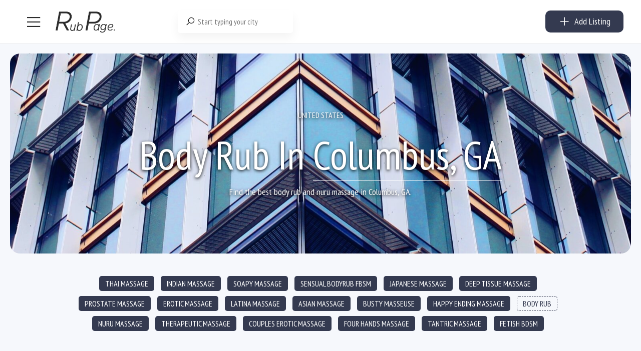

--- FILE ---
content_type: text/html; charset=UTF-8
request_url: https://rubpage.com/ad-categories/bodyrub/?city=columbus-ga
body_size: 57169
content:

<!DOCTYPE html>
<html lang="en-US">
<head>
<meta charset="UTF-8">
<meta name="viewport" content="width=device-width, initial-scale=1, maximum-scale=1">
<meta name="ahrefs-site-verification" content="a134c8419347483ff687f7f259ff9c34141ce614234008611b3195fed1970d6f">
<link rel="profile" href="https://gmpg.org/xfn/11">

	
<link href="https://fonts.googleapis.com/css2?family=PT+Sans+Narrow&display=swap" rel="stylesheet">	
<script async src="https://www.googletagmanager.com/gtag/js?id=G-DMPV39P169"></script>
<script>
  window.dataLayer = window.dataLayer || [];
  function gtag(){dataLayer.push(arguments);}
  gtag('js', new Date());

  gtag('config', 'G-DMPV39P169');
</script>	
	
	
					<meta name="description" content="" />
					<title>Body Rub in Columbus, GA </title> 	
<meta name='robots' content='index, follow, max-image-preview:large, max-snippet:-1, max-video-preview:-1' />

	<!-- This site is optimized with the Yoast SEO Premium plugin v24.1 (Yoast SEO v26.5) - https://yoast.com/wordpress/plugins/seo/ -->
	<title>BODY RUB - RUBPAGE</title>
	<meta name="description" content="Find top-rated massage and body rub providers in any city on RubPage. From soothing therapeutic sessions to indulgent sensual experiences, we connect you with the best. Book your rejuvenating session today!" />
	<link rel="canonical" href="https://rubpage.com/ad-categories/bodyrub/" />
	<link rel="next" href="https://rubpage.com/ad-categories/bodyrub/page/2/" />
	<meta property="og:locale" content="en_US" />
	<meta property="og:type" content="article" />
	<meta property="og:title" content="BODY RUB - RubPage.com" />
	<meta property="og:description" content="Discover premier massage and body rub services in every city with RubPage. Enjoy a range of treatments from therapeutic massages to sensual body rubs, provided by skilled professionals. Your ultimate relaxation awaits!" />
	<meta property="og:url" content="https://rubpage.com/ad-categories/bodyrub/" />
	<meta property="og:site_name" content="RUBPAGE" />
	<meta property="og:image" content="https://rubpage.com/wp-content/uploads/2024/05/cropped-RP-3.png" />
	<meta property="og:image:width" content="512" />
	<meta property="og:image:height" content="512" />
	<meta property="og:image:type" content="image/png" />
	<meta name="twitter:card" content="summary_large_image" />
	<script type="application/ld+json" class="yoast-schema-graph">{"@context":"https://schema.org","@graph":[{"@type":"CollectionPage","@id":"https://rubpage.com/ad-categories/bodyrub/","url":"https://rubpage.com/ad-categories/bodyrub/","name":"BODY RUB - RUBPAGE","isPartOf":{"@id":"https://rubpage.com/#website"},"primaryImageOfPage":{"@id":"https://rubpage.com/ad-categories/bodyrub/#primaryimage"},"image":{"@id":"https://rubpage.com/ad-categories/bodyrub/#primaryimage"},"thumbnailUrl":"https://rubpage.com/wp-content/uploads/2026/01/ea7c458d-bfed-4041-ae59-862cc9a1d72d-2.jpeg","description":"Find top-rated massage and body rub providers in any city on RubPage. From soothing therapeutic sessions to indulgent sensual experiences, we connect you with the best. Book your rejuvenating session today!","breadcrumb":{"@id":"https://rubpage.com/ad-categories/bodyrub/#breadcrumb"},"inLanguage":"en-US"},{"@type":"ImageObject","inLanguage":"en-US","@id":"https://rubpage.com/ad-categories/bodyrub/#primaryimage","url":"https://rubpage.com/wp-content/uploads/2026/01/ea7c458d-bfed-4041-ae59-862cc9a1d72d-2.jpeg","contentUrl":"https://rubpage.com/wp-content/uploads/2026/01/ea7c458d-bfed-4041-ae59-862cc9a1d72d-2.jpeg","width":982,"height":1228},{"@type":"BreadcrumbList","@id":"https://rubpage.com/ad-categories/bodyrub/#breadcrumb","itemListElement":[{"@type":"ListItem","position":1,"name":"Home","item":"https://rubpage.com/"},{"@type":"ListItem","position":2,"name":"BODY RUB"}]},{"@type":"WebSite","@id":"https://rubpage.com/#website","url":"https://rubpage.com/","name":"RUBPAGE","description":"BODY RUB, NURU MASSAGE &amp; EROTIC MASSAGE","potentialAction":[{"@type":"SearchAction","target":{"@type":"EntryPoint","urlTemplate":"https://rubpage.com/?s={search_term_string}"},"query-input":{"@type":"PropertyValueSpecification","valueRequired":true,"valueName":"search_term_string"}}],"inLanguage":"en-US"}]}</script>
	<!-- / Yoast SEO Premium plugin. -->


<link href='https://fonts.gstatic.com' crossorigin rel='preconnect' />
<style id='wp-img-auto-sizes-contain-inline-css' type='text/css'>
img:is([sizes=auto i],[sizes^="auto," i]){contain-intrinsic-size:3000px 1500px}
/*# sourceURL=wp-img-auto-sizes-contain-inline-css */
</style>
<link rel='stylesheet' id='dashicons-css' href='https://rubpage.com/wp-includes/css/dashicons.min.css?ver=6.9' type='text/css' media='all' />
<style id='woocommerce-inline-inline-css' type='text/css'>
.woocommerce form .form-row .required { visibility: visible; }
/*# sourceURL=woocommerce-inline-inline-css */
</style>
<link rel='stylesheet' id='line-awesome-css' href='https://rubpage.com/wp-content/plugins/golo-framework/assets/libs/line-awesome/css/line-awesome.min.css?ver=1.1.0' type='text/css' media='all' />
<link rel='stylesheet' id='golo-frontend-css' href='https://rubpage.com/wp-content/plugins/golo-framework/assets/css/_frontend.css?ver=1.0.0' type='text/css' media='all' />
<link rel='stylesheet' id='golo-general-css' href='https://rubpage.com/wp-content/plugins/golo-framework/assets/css/_general.css?ver=1.0.0' type='text/css' media='all' />
<link rel='stylesheet' id='golo-grid-css' href='https://rubpage.com/wp-content/plugins/golo-framework/assets/css/_grid.css?ver=1.0.0' type='text/css' media='all' />
<link rel='stylesheet' id='font-awesome-all-css' href='https://rubpage.com/wp-content/themes/golo/assets/fonts/font-awesome/css/fontawesome-all.min.css?ver=5.10.0' type='text/css' media='all' />
<link rel='stylesheet' id='slick-css' href='https://rubpage.com/wp-content/themes/golo/assets/libs/slick/slick.css?ver=1.8.1' type='text/css' media='all' />
<link rel='stylesheet' id='golo_font-css' href='https://rubpage.com/wp-content/themes/golo/assets/fonts/font.css?ver=6.9' type='text/css' media='all' />
<link rel='stylesheet' id='golo_minify-style-css' href='https://rubpage.com/wp-content/themes/golo/style.min.css?ver=6.9' type='text/css' media='all' />
<link rel='stylesheet' id='golo_main-style-css' href='https://rubpage.com/wp-content/themes/golo-child/style.css?v=1769667158&#038;ver=6.9' type='text/css' media='all' />
<style id='golo_main-style-inline-css' type='text/css'>
	    .block-heading .entry-title,.woocommerce .products .product .entry-detail .product-title .entry-title a,.woocommerce #reviews #review_form_wrapper .comment-reply-title,.woocommerce #reviews #comments .woocommerce-Reviews-title,#comments .comments-title,#comments .comment-author .entry-detail .author-name a,.products.related > h2, .products.upsells > h2,.woocommerce div.product .woocommerce-tabs ul.tabs li a,.woocommerce div.product .product_title,#respond .comment-reply-title,.single .post .inner-post-wrap .post-author .head-author .entry-title a,.mobile-menu .menu li a,.single .post .inner-post-wrap .post-title .entry-title,.archive-post .post .post-title a,.dropdown-select,header.site-header, .single-post .post-content dt,#comments dt,.single-post .post-content strong,#comments strong,.mobile-menu,.single-place .place-reviews .reviews-list .reply a,.archive .information .entry-detail strong,.archive .nav-categories .entry-categories ul li a,.single .post .inner-post-wrap .post-author .head-author .entry-title a,.woocommerce div.product .woocommerce-tabs ul.tabs li a,.woocommerce div.product form.cart .variations label,.woocommerce div.product p.price,.woocommerce div.product span.price,.woocommerce div.product div.summary p.price,.woocommerce div.product form.cart.grouped_form .woocommerce-grouped-product-list-item__price,.product-quantity input,.woocommerce #reviews #review_form_wrapper .comment-reply-title,.woocommerce #reviews #review_form_wrapper .comment-form-rating label {
	        color: #0a0a0a;
	    }
	    	    body,.woocommerce nav.woocommerce-pagination ul li .page-numbers,.posts-pagination ul li .page-numbers,.archive .block-heading.category-heading .entry-result,.golo-menu-filter ul.filter-control a,.woocommerce div.product .woocommerce-product-rating a,.woocommerce div.product div.summary .product_meta > span span,.woocommerce div.product div.summary .product_meta > span a {
	        color: #5d5d5d;
	    }
	    	    .single-place .entry-heading > a,.block-heading .entry-count,.custom-checkbox:checked:before,#commentform #wp-comment-cookies-consent:checked:before,header.site-header .right-header .minicart a.toggle span.cart-count,.block-heading .entry-count,.woocommerce div.product .woocommerce-tabs ul.tabs li.active a, .single-place .site-layout .place-amenities .hidden-amenities > a {
			color: #000000;
		}
		.golo-menu-filter ul.filter-control a:before,.golo-menu-filter ul.filter-control li.active a:before,.woocommerce nav.woocommerce-pagination ul li .page-numbers.current, .posts-pagination ul li .page-numbers.current,.woocommerce span.onsale {
			background: #000000;
		}
		.place-item .btn-add-to-wishlist.added svg path {
			fill: #000000;
    		stroke: #000000;
		}
		.place-item .btn-add-to-wishlist .golo-dual-ring:after {
			border-color: #000000 transparent #000000 transparent;
		}
	    	    .popup-booking .list-group li.place-name a strong,.golo-table td.place-control a:hover,.account .user-control li.active a,.golo-marker .place-rating,.place-item.layout-02 .entry-head .place-city a:hover,.place-item.layout-03 .entry-head .place-city a:hover,.golo-nav-filter.active .golo-clear-filter,.place-item .btn-add-to-wishlist.added i,.agent-manager .agent-nav ul li.active a,.woocommerce-error:before,.woocommerce .checkout.woocommerce-checkout #order_review table tfoot tr.order-total td .amount,.woocommerce-info a.showcoupon,.woocommerce .woocommerce-message a.button, .woocommerce .woocommerce-info a.button, .woocommerce .woocommerce-error a.button,.woocommerce nav.woocommerce-pagination ul li .page-numbers:hover, .posts-pagination ul li .page-numbers:hover, .woocommerce nav.woocommerce-pagination ul li .page-numbers:focus, .posts-pagination ul li .page-numbers:focus,.archive-post .post .post-meta .post-author a:hover,.minicart .top-mb-menu .your-cart a .cart-count,.widget_categories li,.single-place .place-thumbnails.type-1 .single-place-thumbs .place-meta > div .rating-count,.author-rating .star.checked i,.single-place .site-layout.type-1 .place-map > a .redirect,.single-place .place-content a,.single-place .site-layout.type-1 .place-amenities .hidden-amenities > a,.single-place .single-place-thumbs .entry-nav .btn-add-to-wishlist.added,.dropdown-select ul li.active a,header.site-header .right-header .minicart a.toggle span.cart-count,.place-search .form-control.nice-select .current,.archive .nav-categories .entry-categories ul li.active a,.place-item .place-preview .place-rating,.single-place .place-reviews .entry-heading .rating-count,.woocommerce #reviews #review_form_wrapper .comment-form-rating .stars a,.woocommerce #reviews #comments ol.commentlist .star-rating > span,.product-quantity .btn-quantity:hover i,a:hover,.slick-arrow:hover,.widget_calendar tbody tr > td:hover,.widget ul > li a:hover,.city-item .entry-detail a:hover,input:checked ~ label:before,.woocommerce-info:before, label:hover:before, label:hover ~ label:before,.golo-filter-toggle:hover,.single-place .place-reviews .reviews-list .entry-nav a:hover, .golo-clear-filter:hover, .golo-filter-toggle.active, .golo-clear-filter.active,.place-search .btn-close:hover,.archive .nav-categories .entry-categories ul li a:hover,.archive .nav-categories .entry-categories ul li a:hover,.single-place .entry-categories a:hover,.place-item .place-title a:hover,.woocommerce div.product div.summary .product_meta > span a:hover,.product-quantity .btn-quantity:hover svg path,a.customize-unpreviewable:hover,.account a:hover,.mobile-menu .menu li a:hover,.archive-post .post .post-title a:hover,.single .post .inner-post-wrap .post-author .head-author .entry-title a:hover,.single .post .inner-post-wrap .post-meta .post-author a:hover,.single .post .inner-post-wrap .post-categories a:hover,.archive-post .post .post-categories li a:hover,.woocommerce .products .product .entry-detail .product-title .entry-title a:hover, div.elementor-slick-slider ul.slick-dots li.slick-active button:before,.golo-swiper .swiper-pagination-bullet:hover, .golo-swiper .swiper-pagination-bullet.swiper-pagination-bullet-active,.single-place .site-layout .place-meta > div .rating-count,.place-menu .toggle-desc a,.place-reviews .login-for-review a,.archive-layout.layout-column .entry-center a.active, .archive-layout.layout-top-filter .entry-center a.active, .archive-layout.layout-top-filter .nav-bar .archive-filter .golo-menu-filter .col .entry-filter.active > h4, .archive-layout.layout-top-filter .nav-bar .archive-filter .golo-menu-filter .col .entry-filter.open > h4, .archive.author .contact-info i, .archive.author .author-reviews .reviews-list .entry-bottom a, .popup-account .accept-account a, .popup-account .forgot-password a, .golo-reset-password-wrap .back-to-login {
			color: #000000;
		}
		.filter-place-search .btn-close,.archive-layout.layout-column .top-area .entry-right .btn-maps-filter a,.golo-page-title.layout-column.layout-01 .entry-detail,.golo-ldef-spinner span:after,.golo-ldef-grid span,.golo-ldef-ellipsis span,.golo-ldef-default span,.golo-ldef-roller span:after,.golo-ldef-heart span:after,.golo-ldef-heart span:before,.golo-ldef-heart span,.golo-ldef-facebook span,.golo-ldef-circle > span,.woocommerce .wc-proceed-to-checkout a.checkout-button:hover,.woocommerce .wc-proceed-to-checkout a.checkout-button,.golo-pagination .page-numbers.current,.gl-button, .wpcf7-submit,.woocommerce .checkout.woocommerce-checkout #order_review #payment .place-order .button:hover,.minicart .woocommerce-mini-cart__buttons a.elementor-button--checkout, .minicart .elementor-menu-cart__footer-buttons a.elementor-button--checkout,.widget_calendar caption,.widget_calendar tbody tr > td#today,.newsletter-area .submit-control,.woocommerce #respond input#submit, .woocommerce a.button, .woocommerce button.button, .woocommerce input.button,.single-place .place-booking a.gl-button,.woocommerce nav.woocommerce-pagination ul li .page-numbers.current, .posts-pagination ul li .page-numbers.current, .woocommerce span.onsale,.woocommerce #respond input#submit, .woocommerce button.button, .woocommerce input.button,.woocommerce div.product form.cart .button,.btn-golo,.golo-button a,.woocommerce .products .product .entry-detail .button.add_to_cart_button, .woocommerce .products .product .entry-detail .button.product_type_external, .woocommerce .products .product .entry-detail .button.product_type_grouped, .woocommerce .products .product .entry-detail .button.product_type_variation,.archive .nav-categories .entry-categories ul li a:after,.archive .nav-categories .entry-categories ul li a:hover:after,.archive .nav-categories .entry-categories ul li.active a:after,.woocommerce nav.woocommerce-pagination ul li .page-numbers.current:hover, .posts-pagination ul li .page-numbers.current:hover,.archive-post .post .btn-readmore a:after, .block-search.layout-02 .location-field .icon-search, .block-search.layout-03 .location-field .icon-search, .block-search.layout-02 .type-field .icon-search, .block-search.layout-03 .type-field .icon-search, .golo-pagination .pagination.loadmore .page-numbers,.inner-content.has-map .btn-control .slider, .nav-bar.has-map .btn-control .slider,.golo-page-title.layout-01 .entry-detail,.custom-form-search button.search-submit {
			background: #000000;
		}
	    .btn-control input:checked + .slider,.filter-place-search .btn-close,.archive-layout.layout-column .top-area .entry-right .btn-maps-filter a,.golo-place-multi-step .golo-steps .listing-menu li.active a,.golo-place-multi-step .golo-steps .listing-menu li a:hover,.golo-ldef-ripple span,.woocommerce button.button:hover,.woocommerce .wc-proceed-to-checkout a.checkout-button:hover,.woocommerce .inner-action-form .coupon input,.gl-button, .wpcf7-submit,.place-manager-form .form-group .form-control, .place-manager-form .form-group .chosen-choices:focus, .golo-my-profile .form-group input.form-control:focus,.minicart .woocommerce-mini-cart__buttons a.elementor-button--checkout, .minicart .elementor-menu-cart__footer-buttons a.elementor-button--checkout,.block-search.search-input .input-search:focus,.block-search.search-input .input-search:focus,.woocommerce #respond input#submit, .woocommerce a.button, .woocommerce button.button, .woocommerce input.button,.woocommerce-info,.post-categories li a, .single-place .entry-categories a, .single-place .entry-categories span,.single-place .place-booking a.gl-button,.woocommerce #respond input#submit, .woocommerce button.button, .woocommerce input.button,.woocommerce div.product form.cart .button,.btn-golo,.archive-post .post .post-categories li,.golo-button a,.single .post .inner-post-wrap .post-categories a,.woocommerce .products .product .entry-detail .button.add_to_cart_button,.woocommerce .products .product .entry-detail .button.product_type_external, .woocommerce .products .product .entry-detail .button.product_type_grouped, .woocommerce .products .product .entry-detail .button.product_type_variation, .golo-pagination .pagination.loadmore .page-numbers, .archive-layout.layout-top-filter .nav-bar .archive-filter .golo-menu-filter .col .entry-filter.active > h4, .archive-layout.layout-top-filter .nav-bar .archive-filter .golo-menu-filter .col .entry-filter.open > h4, .archive.author .author-info .info-area .btn-send-message > a:hover {
			border-color: #000000;
		}
		.gl-button:hover, .wpcf7-submit:hover,.minicart .woocommerce-mini-cart__buttons a.elementor-button--checkout:hover, .minicart .elementor-menu-cart__footer-buttons a.elementor-button--checkout:hover,.single-place .place-booking a.gl-button:hover,.woocommerce #respond input#submit:hover,.woocommerce button.button:hover, .woocommerce input.button:hover,.woocommerce div.product form.cart .button:hover,.btn-golo:hover,.golo-button a:hover,.woocommerce .products .product .entry-detail .button.add_to_cart_button:hover, .woocommerce .products .product .entry-detail .button.product_type_external:hover, .woocommerce .products .product .entry-detail .button.product_type_grouped:hover, .woocommerce .products .product .entry-detail .button.product_type_variation:hover,.archive.author .author-info .info-area .btn-send-message > a:hover {
			background: transparent;
			color: #000000;
		}
		.golo-dual-ring:after,.golo-ldef-hourglass:after,.golo-ldef-dual-ring:after {
			border-color: #000000 transparent #000000 transparent;
		}
		.golo-ldef-ring span {
			border-color: #000000 transparent transparent transparent;
		}
		.golo-page-title.layout-column.block-left .entry-detail .after-image svg use, .golo-page-title.layout-01 .entry-detail .after-image svg use {
			fill: #000000;
		}
		.accent-color {
			color: #000000!important;
		}
		.xdsoft_datetimepicker .xdsoft_calendar td.xdsoft_default, .xdsoft_datetimepicker .xdsoft_calendar td.xdsoft_current {
			background: #000000;
			box-shadow: #000000 0 1px 3px 0 inset;
		}
		.xdsoft_datetimepicker .xdsoft_calendar td:hover {
			background: #000000!important;
		}
		.xdsoft_datetimepicker .xdsoft_timepicker .xdsoft_time_box > div > div.xdsoft_current,.xdsoft_datetimepicker .xdsoft_timepicker .xdsoft_time_box > div > div:hover {
			color: #000000!important;
		}
	    	    body {
	    		        background-color: #ffffff;
	    		    		    		        background-size: auto;
	    		    		        background-repeat: no-repeat;
	    		    		        background-position: left top;
	    		    		        background-attachment: scroll;
	    		    }
    	    #page.fullwidth {
	        max-width: 1920px;
	    }
	    	    .content-page .site-layout.has-sidebar aside#secondary {
	        flex: 0 0 370px;
	        max-width: 370px;
	    }
	    .content-page .site-layout.has-sidebar #primary {
	        flex: 1;
	        max-width: calc(100% - 370px);
	    }
	    	    .uxper-sticky.on {
	        background-color: #000000!important;
	    }
	    	    header.site-header .block-search.search-input {
	        max-width: 500px;
	    }
	    header.site-header .block-search.search-form.layout-02 form,
	    header.site-header .block-search.search-form.layout-03 form{
	        width: 500px;
	    }
	    	    header.site-header .site-logo img {
	        max-width: 122px;
	    }
	    	    header.site-header {
	        padding-top: 20px;
	    }
	    	    header.site-header {
	        padding-bottom: 20px;
	    }
	    	    .content-blog .site-layout.has-sidebar aside#secondary {
	        flex: 0 0 370px;
	        max-width: 370px;
	    }
	    .content-blog .site-layout.has-sidebar #primary {
	        flex: 1;
	        max-width: calc(100% - 370px);
	    }
	    	    .site-layout.has-sidebar aside#secondary {
	        flex: 0 0 320px;
	        max-width: 320px;
	    }
	    .site-layout.has-sidebar #primary {
	        flex: 1;
	        max-width: calc(100% - 320px);
	    }
	    	.page-title-blog {
		background-image: url(https://rubpage.com/wp-content/uploads/2023/03/AdobeStock_108625207-scaled.jpeg);
		background-color: #707070;
		background-size: cover;
		background-repeat: no-repeat;
		background-position: center center;
		background-attachment: scroll	}
    .page-title-blog,.page-title-blog .entry-detail .entry-title {
        font-style: normal;
        color: #ffffff;
    }
    .page-title-blog .entry-title {
		font-size: 40px;
        letter-spacing: normal;
	}

	.page-title-shop {
		background-image: url(https://rubpage.com/wp-content/themes/golo/assets/images/banner-shop.png);
		background-color: #23d3d3;
		background-size: auto;
		background-repeat: no-repeat;
		background-position: right top;
		background-attachment: scroll	}
    .page-title-shop,.page-title-shop .entry-detail .entry-title {
        font-style: normal;
        color: #ffffff;
    }
    .page-title-shop .entry-title {
		font-size: 40px;
        letter-spacing: normal;
	}
	.page-title-orther,
	.page-title-other {
		background-image: url(https://rubpage.com/wp-content/uploads/2020/04/AdobeStock_281656554-scaled.jpeg);
		background-color: #ffffff;
		background-size: auto;
		background-repeat: no-repeat;
		background-position: right bottom;
		background-attachment: scroll	}
	.page-title-orther,
    .page-title-other,
    .page-title-orther .entry-detail .entry-title,
    .page-title-other .entry-detail .entry-title {
        color: #0a0a0a;
    }
    .page-title-orther .entry-title,
    .page-title-other .entry-title {
		font-size: 40px;
        letter-spacing: normal;
	}
    
/*# sourceURL=golo_main-style-inline-css */
</style>
<link rel='stylesheet' id='elementor-frontend-css' href='https://rubpage.com/wp-content/plugins/elementor/assets/css/frontend.min.css?ver=3.33.4' type='text/css' media='all' />
<link rel='stylesheet' id='elementor-post-52776-css' href='https://rubpage.com/wp-content/uploads/elementor/css/post-52776.css?ver=1769271102' type='text/css' media='all' />
<link rel='stylesheet' id='widget-style-css' href='https://rubpage.com/wp-content/plugins/golo-framework/modules/elementor/assets/css/widget.css?ver=1.7.1' type='text/css' media='all' />
<script type="text/javascript" src="https://rubpage.com/wp-includes/js/jquery/jquery.min.js?ver=3.7.1" id="jquery-core-js"></script>
<script type="text/javascript" id="image-watermark-no-right-click-js-before">
/* <![CDATA[ */
var iwArgsNoRightClick = {"rightclick":"N","draganddrop":"Y"};

//# sourceURL=image-watermark-no-right-click-js-before
/* ]]> */
</script>
<script type="text/javascript" src="https://rubpage.com/wp-content/plugins/image-watermark/js/no-right-click.js?ver=1.9.1" id="image-watermark-no-right-click-js"></script>
<script type="text/javascript" src="https://rubpage.com/wp-content/plugins/woocommerce/assets/js/select2/select2.full.min.js?ver=4.0.3-wc.10.4.0" id="wc-select2-js" defer="defer" data-wp-strategy="defer"></script>
<script type="text/javascript" src="https://rubpage.com/wp-content/themes/golo-child/assets/js/swiped-events.min.js?ver=6.9" id="swiped-events-js"></script>
<script type="text/javascript" id="solid-affiliate-visits-js-js-extra">
/* <![CDATA[ */
var sld_affiliate_js_variables = {"ajaxurl":"https://rubpage.com/wp-admin/admin-ajax.php","affiliate_param":"refer","visit_cookie_key":"solid_visit_id","visit_cookie_expiration_in_days":"30","landing_pages":{"is_landing_pages_enabled":false,"is_home_page_a_landing_page":false}};
//# sourceURL=solid-affiliate-visits-js-js-extra
/* ]]> */
</script>
<script type="text/javascript" src="https://rubpage.com/wp-content/plugins/solid_affiliate/app/../assets/js/visits.js?ver=11.4.0" id="solid-affiliate-visits-js-js"></script>
<script type="text/javascript" id="solid-affiliate-shared-js-js-extra">
/* <![CDATA[ */
var sld_affiliate_js_variables = {"ajaxurl":"https://rubpage.com/wp-admin/admin-ajax.php","affiliate_param":"refer","visit_cookie_key":"solid_visit_id","visit_cookie_expiration_in_days":"30","landing_pages":{"is_landing_pages_enabled":false,"is_home_page_a_landing_page":false}};
//# sourceURL=solid-affiliate-shared-js-js-extra
/* ]]> */
</script>
<script type="text/javascript" src="https://rubpage.com/wp-content/plugins/solid_affiliate/app/../assets/js/solid-shared.js?ver=11.4.0" id="solid-affiliate-shared-js-js"></script>
<link rel="https://api.w.org/" href="https://rubpage.com/wp-json/" /><link rel="alternate" title="JSON" type="application/json" href="https://rubpage.com/wp-json/wp/v2/place-categories/20" /><link rel="EditURI" type="application/rsd+xml" title="RSD" href="https://rubpage.com/xmlrpc.php?rsd" />
<!-- start Simple Custom CSS and JS -->
<script type="text/javascript">
jQuery(document).ready(function($) {

	
	
	


if (window.location.href.indexOf("wallet_action=add") > -1) {
    $("input#woo_wallet_balance_to_add").focus();
}


if (window.location.href.indexOf("checkout") > -1) {
	
	
    
    $('body').on('click', '.checkout.woocommerce-checkout #order_review #payment ul.payment_methods li > label', function() {
    
        $('.checkout.woocommerce-checkout #order_review #payment ul.payment_methods li').removeClass('sp_p_active');
        $('.checkout.woocommerce-checkout #order_review #payment ul.payment_methods li').addClass('sp_p_not_active');
        $(this).closest('li').removeClass('sp_p_not_active').addClass('sp_p_active');
    
    });
    
    
}



var wallet_input_placeholder = [
    "10$",
    "120$", 
    "70$",
    "300$",
    "55$", 
    "100$",
    "160$",
    "200$",
    "5$",
    "25$"
];

var search_city_text = [
    "New York, NY",
    "Miami, FL", 
    "Orlando",
    "Denver, CO",
    "Orange County, CA", 
    "Los Angeles, CA",
    "Chicago, IL",
    "Atlanta, GA",
    "Washington, D.C.",
    "etc..."
];

if (window.location.href.indexOf("wallet_action=add") > -1) {
    $('#woo_wallet_balance_to_add').placeholderTypewriter({text: wallet_input_placeholder});
}
if( $('body.home').length ) {
    $('.home div[data-id="c715e10"] input.input-search').placeholderTypewriter({text: search_city_text});
}


$('.sp_wallet_top_show > a').on('click', function(e) {

e.preventDefault();
window.location.href = "https://rubpage.com/wallet";

});

$('<h3 class="top_up_pred_amounts">or topup using predefined amounts</h3><ul class="predefined_amounts ssor_wall_act"><li class="predefined_amount p10"><h3>Topup with</h3><label>$10</label></li><li class="predefined_amount p25"><h3>Topup with</h3><label>$25</label><p>or more, and get</p><span>+ 5% bonus</span></li><li class="predefined_amount p50"><h3>Topup with</h3><label>$50</label><p>or more, and get</p><span>+ 10% bonus</span></li><li class="predefined_amount p75"><h3>Topup with</h3><label>$75</label><p>or more, and get</p><span>+ 10% bonus</span></li><li class="predefined_amount p100"><h3>Topup with</h3><label>$100</label><p>or more, and get</p><span>+ 15% bonus</span></li><li class="predefined_amount p150"><h3>Topup with</h3><label>$150</label><p>or more, and get</p><span>+ 15% bonus</span></li><li class="predefined_amount p250"><h3>Topup with</h3><label>$250</label><p>or more, and get</p><span>+ 20% bonus</span></li><li class="predefined_amount p500"><h3>Topup with</h3><label>$500</label><p>or more, and get</p><span>+ 25% bonus</span></li></ul>').insertAfter('.golo-dashboard .woo-wallet-my-wallet-container > .woo-wallet-content > form > .woo-wallet-add-amount');
    


$('.userid_13161 #my-places tbody > tr').each(function() {

    $('a.btn-reactivate-place', this).on('click', function() {


        $('.a.btn-reactivate-place').not(this).each(function(){
            $(this).prop('disabled', true);
        });
        //$(this).slideDown();


    });

});

// removing EXPIRED listings from page view
//$('body.single-place:not([data-status="place-publish"]) #content').remove();

$('.gt_option a[href="https://rubpage.com.ua/"]').attr('target','_blank');


/*
$('input.sp_promo_amount').keyup(function(event) {

    promo_amount = parseInt($(this).val());
    bonus_50 = promo_amount / 2;
    bonus_50 = bonus_50.toFixed(2);
    amount_with_bonus = parseInt(promo_amount) + parseInt(bonus_50);
    
    if(promo_amount >= 100) {
        $('.sp_ajx_promo_topup_calc').addClass('good_amount');
        $('span.promo_amount_with_bonus').html('$' + amount_with_bonus);
    } else {
        $('.sp_ajx_promo_topup_calc').addClass('good_amount');
        
        if(promo_amount) {
            $('span.promo_amount_with_bonus').html('$' + promo_amount);
        } else {
            $('.sp_ajx_promo_topup_calc').removeClass('good_amount');
            $('span.promo_amount_with_bonus').html('$0');
        }
        
        
        //$('span.promo_amount_with_bonus').html('<span class="mustbebigger">Amount must be bigger than 100</span>');
    }
    
    //$('.getoffer_btn').attr('href', 'https://rubpage.com/wallet/?wallet_action=add&promo_topup=' + promo_amount);

});
*/

$('.open_promo').on('click', function() {

    $('.sp_ajx_promo_topup_calc').toggleClass('open_promo_calc');
    $('.sp_ajx_promo_topup_calc > .calc_left input').focus();

});


$(".newdash_left > div").hover(
  function() {
    $('body').addClass("hover_menu");
  },
  function() {
    setTimeout(() => {
      $('body').removeClass("hover_menu");
    }, 100)
});





$('#fep-box-content-content .fep-table-row input.fep-cb').on('click', function() {
    var total_checked = $('#fep-box-content-content').find('input[type=checkbox]:checked').length;
    
    if (total_checked > '0') {
        $("body").addClass('sp_show_fep-bulk-action');
    }
    else {
        $("body").removeClass('sp_show_fep-bulk-action');
    }
    
});

$('html #the-list > tr > td:nth-child(4) > a').removeAttr('href');
$('html #the-list > tr > td:nth-child(4) > a').on('click', function() {
    $('.s_ov_os').fadeIn();
    $(this).prev().fadeIn();
});

$('.s_ov_os').on('click', function() {
    $('.s_ov_os').fadeOut();
    $('div.modal.micromodal-slide').fadeOut();
});

$('footer.modal__footer > button').on('click', function() {
    $('.s_ov_os').fadeOut();
    $('div.modal.micromodal-slide').fadeOut();
});

$('.view_other_chats').on('click', function() {
    $('body').addClass('sp_more_chats_opened');
});

$('.close_other_chats').on('click', function() {
    $('body').removeClass('sp_more_chats_opened');
});

$('#fep-content-single-heads > .fep-message-head').on('click', function() {
    setTimeout( function() {
        $('body').removeClass('sp_more_chats_opened');
    }, 100);
});



$('input.fep-cb-check-uncheck-all').on('click', function() {
    
    if ($(this).is(':checked')) {
        $("body").addClass('sp_show_fep-bulk-action');
    }
    else {
        $("body").removeClass('sp_show_fep-bulk-action');
    }
    
});

if( $('body').hasClass('single-place') ) {
    var single_msg_author = $('.entry-single-head .place-heading h1.entry-title').text();
    $('textarea#message_content').prop('placeholder', 'Message to ' + single_msg_author);
} else {
    var msg_not_author = $('#fep-content-single-content .fep-message > div:not(.fep-per-message-own) .author').html();
    var single_not_author = $('.sp_write_msg_to').html();
    if(single_not_author != '') {
        $('textarea#message_content').prop('placeholder', 'Message to ' + single_not_author);
    } else {
        $('textarea#message_content').prop('placeholder', 'Message to ' + msg_not_author);
    }
}

$('.clk_me').on('click', function() {
    $('.sp_single_snd_msg').fadeToggle(100);
});



setTimeout( function() {
    $('.wallet_steps li:first-child i').fadeIn(100);
}, 2150);

setTimeout( function() {
    $('.wallet_steps li:nth-child(2) i').fadeIn(100);
}, 5150);

setTimeout( function() {
    $('.wallet_steps li:last-child i').fadeIn(100);
}, 8150);



$('ul.predefined_amounts > li').click(function() {

    var get_price = $('h3 + label', this).text();
    get_price = get_price.replace('$', '');
    
    $('body').addClass('sp_roll_load');
    
    $('#woo_wallet_balance_to_add').val(get_price);
    $(".woo-wallet-add-amount input.woo-add-to-wallet").val('Adding ' + '$' + get_price);
    $('.woo-wallet-add-amount > input[type="submit"]').click();
    $('.roll_load').show();

});


if (window.location.href.indexOf("topup2") > -1) {
    $('#woo_wallet_balance_to_add').val(2);
    $(".woo-wallet-add-amount input.woo-add-to-wallet").val('Adding ' + '$2');
    $('.woo-wallet-add-amount > input[type="submit"]').click();
    $('.roll_load').show();
}
if (window.location.href.indexOf("topup5") > -1) {
    $('#woo_wallet_balance_to_add').val(5);
    $(".woo-wallet-add-amount input.woo-add-to-wallet").val('Adding ' + '$5');
    $('.woo-wallet-add-amount > input[type="submit"]').click();
    $('.roll_load').show();
}
if (window.location.href.indexOf("topup10") > -1) {
    $('#woo_wallet_balance_to_add').val(10);
    $(".woo-wallet-add-amount input.woo-add-to-wallet").val('Adding ' + '$10');
    $('.woo-wallet-add-amount > input[type="submit"]').click();
    $('.roll_load').show();
}
if (window.location.href.indexOf("topup20") > -1) {
    $('#woo_wallet_balance_to_add').val(20);
    $(".woo-wallet-add-amount input.woo-add-to-wallet").val('Adding ' + '$20');
    $('.woo-wallet-add-amount > input[type="submit"]').click();
    $('.roll_load').show();
}
if (window.location.href.indexOf("topup25") > -1) {
    $('#woo_wallet_balance_to_add').val(25);
    $(".woo-wallet-add-amount input.woo-add-to-wallet").val('Adding ' + '$25');
    $('.woo-wallet-add-amount > input[type="submit"]').click();
    $('.roll_load').show();
}
if (window.location.href.indexOf("topup50") > -1) {
    $('#woo_wallet_balance_to_add').val(50);
    $(".woo-wallet-add-amount input.woo-add-to-wallet").val('Adding ' + '$50');
    $('.woo-wallet-add-amount > input[type="submit"]').click();
    $('.roll_load').show();
}
if (window.location.href.indexOf("topup55") > -1) {
    $('#woo_wallet_balance_to_add').val(55);
    $(".woo-wallet-add-amount input.woo-add-to-wallet").val('Adding ' + '$55');
    $('.woo-wallet-add-amount > input[type="submit"]').click();
    $('.roll_load').show();
}
if (window.location.href.indexOf("topup75") > -1) {
    $('#woo_wallet_balance_to_add').val(50);
    $(".woo-wallet-add-amount input.woo-add-to-wallet").val('Adding ' + '$75');
    $('.woo-wallet-add-amount > input[type="submit"]').click();
    $('.roll_load').show();
}
if (window.location.href.indexOf("topup100") > -1) {
    $('#woo_wallet_balance_to_add').val(100);
    $(".woo-wallet-add-amount input.woo-add-to-wallet").val('Adding ' + '$100');
    $('.woo-wallet-add-amount > input[type="submit"]').click();
    $('.roll_load').show();
}
if (window.location.href.indexOf("topup150") > -1) {
    $('#woo_wallet_balance_to_add').val(150);
    $(".woo-wallet-add-amount input.woo-add-to-wallet").val('Adding ' + '$150');
    $('.woo-wallet-add-amount > input[type="submit"]').click();
    $('.roll_load').show();
}
if (window.location.href.indexOf("topup200") > -1) {
    $('#woo_wallet_balance_to_add').val(200);
    $(".woo-wallet-add-amount input.woo-add-to-wallet").val('Adding ' + '$200');
    $('.woo-wallet-add-amount > input[type="submit"]').click();
    $('.roll_load').show();
}
if (window.location.href.indexOf("topup250") > -1) {
    $('#woo_wallet_balance_to_add').val(250);
    $(".woo-wallet-add-amount input.woo-add-to-wallet").val('Adding ' + '$250');
    $('.woo-wallet-add-amount > input[type="submit"]').click();
    $('.roll_load').show();
}
if (window.location.href.indexOf("topup300") > -1) {
    $('#woo_wallet_balance_to_add').val(300);
    $(".woo-wallet-add-amount input.woo-add-to-wallet").val('Adding ' + '$300');
    $('.woo-wallet-add-amount > input[type="submit"]').click();
    $('.roll_load').show();
}
if (window.location.href.indexOf("topup500") > -1) {
    $('#woo_wallet_balance_to_add').val(500);
    $(".woo-wallet-add-amount input.woo-add-to-wallet").val('Adding ' + '$500');
    $('.woo-wallet-add-amount > input[type="submit"]').click();
    $('.roll_load').show();
}



    $('.sp_not_enough_in_wallet').click(function() {
    
        var li = $(this).closest('li');
    
        var get_price = $('span.price bdi', li).text();
        get_price = get_price.replace('$', '');
        
        $('#woo_wallet_balance_to_add').val(get_price);
        $('.woo-wallet-add-amount > input[type="submit"]').click();
        $('.not_enough_mnn_roll', li).show();
    
    });




$(".woo-wallet-add-amount #woo_wallet_balance_to_add").keyup(function(event) {
    
    text = parseInt($(this).val());
    bonus_50_2 = text / 2;
    bonus_50_2 = bonus_50_2.toFixed(2);
    amount_with_bonus_2 = parseInt(text) + parseInt(bonus_50_2);
  
    if(text != '' && text >= '100') {
       $(".woo-wallet-add-amount input.woo-add-to-wallet").val('Adding ' + '$' + text);
    }
    else if(text != '' && text < '100') {
        $(".woo-wallet-add-amount input.woo-add-to-wallet").val('Adding ' + '$' + text); 
    }
    else if(text == '' || text == '0 || !text') {
        $(".woo-wallet-add-amount input.woo-add-to-wallet").val('Add');
    }
  
});

$('footer .widget_lc_taxonomy').insertBefore('.site-menu > .inner-menu > #menu-menu-2');
$('.cat-item-2029 > span').appendTo('.cat-item-2029 > a');

new_york_count = $('li.cat-item-257 > a > span').text().replace(/\(|\)/g, '');
mahattan_count = $('li.cat-item-2029 > a > span').text().replace(/\(|\)/g, '');
manhattan_total = parseInt(new_york_count) + parseInt(mahattan_count);

$('.cat-item-2029 > a > span').html('(' + manhattan_total + ')');
$('.cat-item-2029').insertBefore('li.cat-item-257');


/* login enter press */
var input = document.getElementById("ip_email");
var input2 = document.getElementById("ip_password");
input.addEventListener("keyup", function(event) {
  if (event.keyCode === 13) {
   event.preventDefault();
   document.getElementById("uxlog_btn").click();
  }
});
input2.addEventListener("keyup", function(event) {
  if (event.keyCode === 13) {
   event.preventDefault();
   document.getElementById("uxlog_btn").click();
  }
});



/* register enter press */
var rinput = document.getElementById("ip_reg_firstname");
var rinput2 = document.getElementById("ip_reg_lastname");
var rinput3 = document.getElementById("ip_reg_email");
var rinput4 = document.getElementById("ip_reg_password");
rinput.addEventListener("keyup", function(event) {
  if (event.keyCode === 13) {
   event.preventDefault();
   document.getElementById("uxreg_btn").click();
  }
});
rinput2.addEventListener("keyup", function(event) {
  if (event.keyCode === 13) {
   event.preventDefault();
   document.getElementById("uxreg_btn").click();
  }
});
rinput3.addEventListener("keyup", function(event) {
  if (event.keyCode === 13) {
   event.preventDefault();
   document.getElementById("uxreg_btn").click();
  }
});
rinput4.addEventListener("keyup", function(event) {
  if (event.keyCode === 13) {
   event.preventDefault();
   document.getElementById("uxreg_btn").click();
  }
});





$('.sp_countries_pag .pagination > a').each(function() {

    var curr_href = $(this).attr('href');
    
    var paged_part = curr_href.substr(curr_href.indexOf("?paged") + 1); // paged=37
    paged_part = paged_part.replace('paged=', '');
    
    curr_href = curr_href.split('?paged')[0];
    
    curr_href = curr_href.replace("country", "country/page/" + paged_part);
    
    if ($(this).html() != '1') {
        $(this).attr('href', curr_href);
    }

});


    $('.sp_countries_pag').show();


$('.sp_view_all_amenities_single').on('click', function() {

    $(this).hide();
    $('.sp_new_grid').addClass('sp_show_all_amenitiess');
    $('.sp_view_less_amenities').addClass('show_itt');

});

$('.sp_view_less_amenities').on('click', function() {

    $('.sp_view_less_amenities').removeClass('show_itt');
    $('.sp_view_all_amenities_single').show();
    $('.sp_new_grid').removeClass('sp_show_all_amenitiess');

});





	
	
	
	
	
	
	
	
	
	
	
	
	
	
	
	
	
	
	$('.home section[data-id="91e41ef"] .elementor-accordion-style-01 h3.elementor-tab-title').on('click', function() {	
		$(this).closest('.elementor-accordion-style-01').toggleClass('ssp_closed');	
	});
	
	if (window.location.href.indexOf("wallet_action=add") > -1) {
		$('body').addClass('wallet_add_pg');
	}
	
	
	
	
if (window.location.href.indexOf("new-listing") > -1 || window.location.href.indexOf("my-listings/?place_id") > -1) {
	
	$('#submit_place_form .place-description textarea').attr('maxlength', '1500');
	
    $("#place_des_ifr").ready(function () {
		
		setTimeout(function() {
			if ($("body").hasClass("page-id-49534")) {
				$('#place_des_ifr').contents().find('body').empty();
			}
			$('<span class="desc_count_post">(0 characters)</span>').appendTo('.sp_descc1a > .place-fields-title > h3');
		},200);
		
        setInterval(function(){
            var tinymceval = $('#place_des_ifr').contents().find('body').html();
			$('.desc_count_post').html('(' + tinymceval.length + ' characters)');
			
			if(tinymceval.length >= 1500) {
				$('.desc_count_post').addClass('exceeded');
			}
			else {
				$('.desc_count_post').removeClass('exceeded');
			}
			
        }, 1000)
    });
}


	
	
	
$('.sp_massage-types').slick({
  	infinite: true,
	arrows: false,
	centerMode: true,
	centerPadding: '20px',
	slidesToShow: 7,
	autoplay: true,
	autoplaySpeed: 0,
    speed: 50000,
    cssEase:'linear',
	
	responsive: [
    {
      breakpoint: 1400,
      settings: {
        slidesToShow: 5,
      },
    },
    {
      breakpoint: 1208,
      settings: {
        slidesToShow: 4,
      },
    },
	{
      breakpoint: 1000,
      settings: {
        slidesToShow: 3,
      },
    },
	{
      breakpoint: 700,
      settings: {
        slidesToShow: 2,
      },
    },
	{
      breakpoint: 450,
      settings: {
        slidesToShow: 1,
		speed: 15000,
      },
    },
  ],
	
});
	

	var rand = Math.floor(Math.random()*3);
    var visibleDiv = $('.features_explanation > div')[rand];
    $(visibleDiv).css('display', 'flex');
	
	
	
	var get_rand_city_name = $('div[data-id="0cf1c70"] .elementor-grid > div:first-child .place-city > a').text();
	$('div[data-id="3795036"] h3 > div').append(get_rand_city_name);
	
	
	var $first = $('li:first', 'ul#lct-widget-place-city');
	var $last = $('li:last', 'ul#lct-widget-place-city');
	
	$(".spntx").on('click', function () {
		var $next;
		var $selected = $(".current-cat");
		$next = $selected.next('li').length ? $selected.next('li') : $first;
		var get_next_link = $('a', $next).attr('href');
		window.location.href = get_next_link;
	});
	
	
	$(".spprv").on('click', function () {
		var $prev;
		var $selected = $(".current-cat");
		$prev = $selected.prev('li').length ? $selected.prev('li') : $last;
		var get_prev_link = $('a', $prev).attr('href');
		window.location.href = get_prev_link;
	});
	
	
	
	
	$('.feats_showcase').on('click', function() {	
		$('ul.features_list').fadeToggle(100).css('display', 'flex');
	});
	
	if (window.location.href.indexOf("/wallet/page/2") > -1) {
		$('.woo-wallet-transactions-items').addClass('pg2');
	}
	else if (window.location.href.indexOf("/wallet/page/3") > -1) {
		$('.woo-wallet-transactions-items').addClass('pg3');
	}
	else if (window.location.href.indexOf("/wallet/page/4") > -1) {
		$('.woo-wallet-transactions-items').addClass('pg4');
	}
	else if (window.location.href.indexOf("/wallet/page/5") > -1) {
		$('.woo-wallet-transactions-items').addClass('pg5');
	}
	else if (window.location.href.indexOf("/wallet/") > -1) {
		$('.woo-wallet-transactions-items').addClass('pg1');
	}
	
	
	
	if (window.location.href.indexOf("ad-city") > -1) {
		setTimeout( function() {
			$('.another_cat_list_2 > div').appendTo('.new_cats_showing');
		}, 10);
		var city_name = $('.golo-page-title .intro h1').text();
		$('.sp_city_featured_first > h3 label').html(city_name);
		$('.normal_girls label').html(city_name);
	}
	
	
	if (window.location.href.indexOf("my-listings") > -1) {
		
		function getURLParams(url) {
			return Object.fromEntries(new URL(url).searchParams.entries());
		}
		
		var pageURL = $(location).attr("href");
		var params = getURLParams(pageURL);
		
		var itemid = params['itm'];
		var action = params['act'];
		
		if(action == 'push_to_top') {
			var act_text = 'bumped to top';
			var the_class = 'ibump';
		}
		else if(action == 'push_to_top_f') {
			var act_text = 'bumped to top';
			var the_class = 'ibump';
		}
		else if(action == 'highlight') {
			var act_text = 'highlighted';
			var the_class = 'ihighlight';
		}
		else if(action == 'featured_new') {
			var act_text = 'marked as Featured';
			var the_class = 'ifeatured';
		}
		
		var get_the_title = $('#my-places > div[itm="'+itemid+'"] .stitle > h3 > a').html();
		get_the_title = $.trim(get_the_title);
		
		$('#my-places > div[itm="'+itemid+'"] .sp_notification h4 span').html(get_the_title);
		$('#my-places > div[itm="'+itemid+'"] .sp_notification h4 label').html(act_text);
		
		
		if ($(window).width() > 800) {
				
			$('#my-places > div[itm="'+itemid+'"] .sp_notification').addClass(the_class);
			$('#my-places > div[itm="'+itemid+'"] .sp_notification').fadeIn(250);
			setTimeout( function() {
				$('#my-places > div[itm="'+itemid+'"] .sp_notification').fadeOut(500);
			}, 7000);
			
		} else {
			
			setTimeout( function() {
				$('#my-places > div[itm="'+itemid+'"] .sp_notification').addClass(the_class);
				$('#my-places > div[itm="'+itemid+'"] .sp_notification').addClass('mob_show');
				setTimeout( function() {
					$('#my-places > div[itm="'+itemid+'"] .sp_notification').fadeOut(500);
						setTimeout( function() {
							$('#my-places > div[itm="'+itemid+'"] .sp_notification').removeClass('mob_show');
						},350);
				}, 7000);
			}, 1000);
			
		}
		
		
	}
	
	/*
	var urlParams = new URLSearchParams(window.location.search);
	var itmm = urlParams.get('itm');
	var actt = urlParams.get('act');
	if (itmm || actt) {
			
		window.onbeforeunload = function () {
			
			var pageURL = $(location).attr("href");
			pageURL = pageURL.split('?')[0];
			
            window.setTimeout(function () {
                window.location = pageURL;
            }, 1000);
            window.onbeforeunload = null;
            return '';
        }

	}
	*/
	
	
	
	
	
	if (window.location.href.indexOf("ad-categories") > -1) {
		var current_clicked_cat = window.location.href.substring(window.location.origin.length);
		$('.new_cats_showing > div').each(function() {
			var full_href = $('a', this).attr('href');
			full_href.replace('https://rubpage.com','');
			if(current_clicked_cat == full_href) {
				$(this).addClass('sp_cur_cat');
			}
		});
	}
	
	
	$('.p_confirmation').on('click', function () {
        return confirm('This option costs 5$ fee which will be deducted from your wallet. Please confirm');
    });
	
	$('.h_confirmation').on('click', function () {
        return confirm('This option costs 25$ fee for a month of your listing being Highligted, money will be deducted from your wallet. Please confirm');
    });
	
	$('.f_confirmation').on('click', function () {
        return confirm('This option costs 100$ for a month of your listing being Featured, money will be deducted from your wallet. Please confirm');
    });
	
	$('.d_confirmation').on('click', function () {
        return confirm('You are about to permanently delete your listing. Please confirm');
    });
	
	$('.a_confirmation').on('click', function () {
        return confirm('Activating this listing costs 5$, money will be deducted from your wallet. Please confirm');
    });
	
	
	if ($(window).width() <= 800) {
	   		
		$('body').on('focus', '#submit_place_form .place-categories input.select2-search__field', function() { $(this).blur(); });
		$('body').on('focus', '#submit_place_form .place-type input.select2-search__field', function() { $(this).blur(); });
				
	}
	
	
	
	
	
	function copyToClipboard(textToCopy) {
		// Create a temporary input element
		var $tempInput = $("<input>");

		// Append the input to the body
		$("body").append($tempInput);

		// Set the value of the input to the text to copy
		$tempInput.val(textToCopy);

		// Select the content of the input
		$tempInput.select();

		try {
			// Execute the copy command
			var successful = document.execCommand('copy');
			var msg = successful ? 'Copied successfully!' : 'Copy failed.';
			console.log(msg);
			// Optional: Provide user feedback (e.g., an alert or a tooltip)
			// alert("Text copied to clipboard!");
		} catch (err) {
			console.error('Unable to copy:', err);
			// Fallback for browsers that don't support execCommand or where it fails
			// Optional: Prompt the user to manually copy
			// window.prompt("To copy the text, press Ctrl+C (or Cmd+C on Mac) and Enter:", textToCopy);
		} finally {
			// Remove the temporary input element
			$tempInput.remove();
		}
	}
	
	
	
	
	$(".cta-btn").on("click", function() {
		$(this).hide();
		$('.cta-btn + .sp_success_copied').fadeIn(300);
        var textToCopy = $("#bnomics-address-input").val();
        copyToClipboard(textToCopy);
		
		setTimeout(function() {
			$('.cta-btn + .sp_success_copied').fadeOut(200);
			$('.cta-btn').fadeIn(100);
		}, 3000);
    });
	
	$(".cta-btn2").on("click", function() {
		$(this).hide();
		$('.cta-btn2 + .sp_success_copied').fadeIn(300);
        var textToCopy = $("#bnomics-amount-input").val();
        copyToClipboard(textToCopy);
		
		setTimeout(function() {
			$('.cta-btn2 + .sp_success_copied').fadeOut(200);
			$('.cta-btn2').fadeIn(100);
		}, 3000);
    });
	
	
	
	
	
	
})</script>
<!-- end Simple Custom CSS and JS -->
<!-- start Simple Custom CSS and JS -->
<style type="text/css">
@media screen and (max-width: 800px) {
	
	html #blockonomics_checkout #bnomics-address-input,
	html #blockonomics_checkout #bnomics-amount-input {
        margin-right: 0;
	}
	div[data-id="2cddb27"] {
		display: none;
	}
	div[data-id="cfae7b7"] {
	    margin-bottom: 0!important;
	}
	.sp_mylists_new > div {
	    flex-direction: column;
	    padding: 20px 23px!important;
	}
	.sp_mylists_new > div .sthumb {
	    flex-direction: column;
    	width: 100%!important;
	}
	.sp_mylists_new > div .sthumb img {
	    width: 100%!important;
	}
	.sp_mylists_new > div .s_thumb_right {
	    padding-left: 0!important;
		margin-top: 15px;
	}
	.sp_mylists_new > div .sp_place_control {
		display: block!important;
	}
	.sp_mylists_new > div .sp_place_control > a {
	    display: inline-block!important;
	    margin-right: 10px;
        margin-top: 10px;
	}
	.sp_mylists_new > div .s_thumb_right > div.sci_views {
	    flex-wrap: wrap;
	}
	.sci_views > div:last-child {
	    margin-right: 0;
	}
	.sp_mylists_new > div .s_thumb_right .scityy i,
	.sp_mylists_new > div .stv_all_time_views i {
		display: none;
	}
	html .sp_mylists_new > div .s_thumb_right .stitle h3 {
		max-width: 140px;
	}
	body .spnew_feats_blk {
	    margin-bottom: 10px!important;
	}
	.sp_mylists_new > div .s_thumb_right .sstat {
    	font-size: 13px!important;
	}
	.sp_statspg .spnew_feats_blk {
	    margin-top: 5px !important;
	}
	html .woo-wallet-sidebar ul li.card a > p {
		font-size: 30px!important;
	}
	.woo-wallet-sidebar ul li span.dashicons:before {
		font-size: 100px!important;
		opacity: 0.05;
	}
	html .woo-wallet-transactions-items li div:first-child > div:last-child p {
		line-height: 1.3;
	    margin-bottom: 1px;
	}
	html .woo-wallet-transactions-items li {
	    padding: 20px!important;
	}
	html .woo-wallet-transactions-items li div:first-child > div:last-child {
	    top: 0px!important;
	}
	.spnew_feats_blk > div {
	    display: block!important;
	}
	html #my-places .spnew_feats_blk > .s_divider_mplaces_new_fetures,
	html body #wrapper #main .new_bel_listings .spnew_feats_blk > .s_divider_mplaces_new_fetures {
		display: none!important;
	}
	.err_need_10b {
	    max-width: 100%;
    	display: block;
	}
	#main > .golo-dashboard {
		overflow-x: hidden;
	}
	html .woo-wallet-my-wallet-container .woo-wallet-content form .woo-wallet-add-amount {
	    padding-left: 0!important;
	}
	html .woo-wallet-my-wallet-container .woo-wallet-content form .woo-wallet-add-amount > label[for="woo_wallet_balance_to_add"] {
	    left: 20px!important;
	}
	html .golo-buttonBAK > a i,
	html .golo-buttonBAK .woo-wallet-icon-wallet,
	html .golo-buttonBAK > .account {
		display: none!important;
	}
	html .golo-buttonBAK > a {
	    font-size: 16px;
	}
	html .golo-buttonBAK > div:last-child * {
	    padding-left: 2px;
	}
	html .golo-buttonBAK .sp_wallet_top_show * {
	    font-size: 16px;
	}
	html .golo-buttonBAK .sp_wallet_top_show bdi {
	    margin-left: -9px;
	}
	html header.site-header .golo-buttonBAK > a {
	    margin-right: 0 !important;
	        border: 0 !important;
	        font-size: 16px;
	}
	html body.site-scrolled .newdash_left .sp_navheres {
		margin-top: 15px!important;
	}
	header.site-header .site-logo img {
	    width: 89px!important;
	}
	html body .golo-place-multi-step .golo-steps-content {
	    max-width: 100% !important;
		padding-right: 20px;
		margin-top: 11px !important;
		border: 0!important;
		padding-top: 20px;
	    overflow-x: hidden;
	}
	html body .golo-place-multi-step .golo-steps-content .group-field {
		background: #fff;
	}
	html #submit_place_form .wp-editor-container {
	    border: 0;
	}
	html body #submit_place_form .place-fields-wrap:not(.place-fields-media, .sp_descc1a) .place-fields-title {
	    left: 31px!important;
	}
	html body div #submit_place_form .place-fields-wrap.sp_services_1s .place-fields-title {
	    left: 11px !important;
	}
	html body div #submit_place_form .place-fields-media + .place-fields-media .place-fields-title,
	html body div #submit_place_form .place-fields-media + .place-fields-media .place-fields-title > h3 {
		margin-bottom: 0;
	}
	html body div #submit_place_form .place-fields-media + .place-fields-media .golo-place-gallery {
	    margin-top: 16px!important;
	}
	html .one_time_fee {
	    color: #555;
	    padding: 15px 20px;
	}
	.not_enough {
	    color: #AA4A44!important;
	}
	#submit_place_form #time-opening .place-time-opening > div:first-child input[type="text"] {
	    opacity: 0.3!important;
    	cursor: not-allowed;
	}
	html body .select2-container--default .select2-selection--multiple .select2-selection__choice {
	    font-size: 13px!important;
	}
	html #submit_place_form textarea {
	    font-family: PT Sans Narrow;
	}
	html body.site-scrolled header.site-header,
	html body header.site-header {
		box-shadow: 0 8px 6px -6px rgba(0, 0, 0, 0.1);
		-webkit-box-shadow: 0 8px 6px -6px rgba(0, 0, 0, 0.1);
		-moz-box-shadow: 0 8px 6px -6px rgba(0, 0, 0, 0.1);
		-o-box-shadow: 0 8px 6px -6px rgba(0, 0, 0, 0.1);
	}
	html body #submit_place_form .place-fields-wrap.sp_descc1a {
		margin-top: 30px;
	}
	html body #submit_place_form .place-fields-wrap.sp_descc1a .place-fields-title {
	    position: absolute;
		background: white;
		z-index: 1;
		padding: 2px 10px 1px;
		left: 31px;
		margin-top: -12px;
	}
	html body #submit_place_form .place-fields-wrap.sp_descc1a .place-fields-title > h3 {
		margin-top: 0!important;
	}
	html .woo-wallet-my-wallet-container .woo-wallet-content form .woo-wallet-add-amount input[type="submit"] {
		min-width: 145px;
	}
	html .sp_mylists_new > div .sp_place_control > a span.place-control__label:after {
		display: none!important;
	}
	html .sp_mylists_new > div .sp_place_control > a:hover span.place-control__label {
	    text-decoration: initial;
	}
	#blockonomics_checkout .bnomics-order-panel > table:first-child th.bnomics-header {
	    font-size: 25px!important;
	}
	html .new_cats_showing > div > .sspds92393222 {
	    margin-right: 5px;
    	margin-left: 5px;
	}
	html .archive.tax-place-city .golo-page-title.sdsad111,
	html .archive.tax-place-categories .golo-page-title {
	    margin-top: 30px;
	}
	html .golo-page-title.page-title-city .entry-image,
	html .archive.tax-place-city .golo-page-title.sdsad111 .entry-image img,
	html .archive.tax-place-categories .golo-page-title .entry-image img{
		border-radius: 10px;
		-webkit-border-radius: 10px;
		-moz-border-radius: 10px;
		-o-border-radius: 10px;
	}
	html .error404 .area-404 > h2 {
	    font-size: 140px!important;
	}
	html .error404 .area-404 > p {
	    max-width: 90%!important;
	}
	html .error404 .area-404 > a {
	    min-width: 80%!important;
		max-width: 80%!important;
	}
	.woocommerce-checkout form.woocommerce-checkout {
		margin: 30px 0;
	}
	html body.woocommerce-checkout .woocommerce > form.woocommerce-checkout {
	    margin-top: 20px!important;
    	margin-bottom: 20px!important;
	}
	html .woocommerce-checkout li.payment_method_blockonomics {
		display: initial;
	}
	html body.woocommerce-checkout .woocommerce > form.woocommerce-checkout #order_review ul.payment_methods li:nth-child(2) {
	    margin-left: 15px!important;
	}
	html body.woocommerce-checkout #content a.change_payment.button {
	    float: none;
		display: block;
		text-align: center;
		top: 0!important;
		margin-top: 15px;
		margin-left: 0!important;
	    background: transparent !important;
        color: #343a50;
        border: 1px dashed #343a50;
	}
	html body.woocommerce-checkout .woocommerce > form.woocommerce-checkout .woocommerce-checkout-review-order-table tbody tr {
	    display: block;
	    margin-bottom: 20px!important;
	}
	html .woocommerce .checkout.woocommerce-checkout #order_review #payment .place-order .button {
	    margin: 0;
	}
	.spnew_dash .newdash_right .for_advertiser li.places {
	    grid-column: 1 / -1;
	}
	.spnew_dash .newdash_right .ndash_wallet .grid.columns-4 {
	    padding-bottom: 10px;
	}
	.spnew_dash .newdash_right .predefined_amounts {
		display: block;
		height: initial;
	}
	.spnew_dash .newdash_right .predefined_amounts li {
	    display: block;
		margin-top: 0 !important;
		border: 0;
		border-top: 1px dashed #ccc;
		border-radius: 0;
		-webkit-border-radius: 0;
		-moz-border-radius: 0;
		-o-border-radius: 0;
		background: transparent;
	    box-shadow: initial;
		-webkit-box-shadow: initial;
		-moz-box-shadow: initial;
		-o-box-shadow: initial;
	    padding-left: 10px;
        padding-right: 10px;
	}
	.spnew_dash .newdash_right .predefined_amounts li:active,
	.spnew_dash .newdash_right .predefined_amounts li:hover,
	.spnew_dash .newdash_right .predefined_amounts li:focus {
	    background: rgba(0, 0, 0, 0.03);
	}
	.spnew_dash .newdash_right .predefined_amounts li:first-child {
		border: 0;
	}
	.spnew_dash .newdash_right .predefined_amounts li a {
		margin: 0;
	}
	.spnew_dash .newdash_right .predefined_amounts li i {
		display: none;
	}
	.spnew_dash .newdash_right .predefined_amounts li h3 {
		display: inline-block;
		margin: 0;
		font-size: 16px;
	}
	.spnew_dash .newdash_right .predefined_amounts li label {
		display: inline-block;
		float: right;
		margin: 0;
		font-size: 20px;
		font-weight: bold;
		margin-top: 4px;
	}
	.spnew_dash .newdash_right .woo-wallet-my-wallet-container > .woo-wallet-content {
		padding: 0;
	}
	.spnew_dash .newdash_right .woo-wallet-my-wallet-container ul.predefined_amounts {
	    background: white;
    	border-radius: 10px;
		-webkit-border-radius: 10px;
		-moz-border-radius: 10px;
		-o-border-radius: 10px;
	}
	.spnew_dash .newdash_right .woo-wallet-my-wallet-container ul.predefined_amounts li {
	    margin: 0;
		padding-left: 20px;
        padding-right: 20px;
	}
	#sp_footer_wedw4fsa ul.elementor-icon-list-items>li {
	    margin-bottom: 0;
	}
	html .woo-wallet-my-wallet-container .woo-wallet-content form .woo-wallet-add-amount {
	    margin-top: 0px!important;
	}
	html .place-reviews .sp_nos_msg > .skeleteon_1 {
	    margin-top: 9px;	
	}
	html .woo-wallet-my-wallet-container .woo-wallet-sidebar {
	    padding-top: 0;
	    margin-bottom: 0!important;
	}
	html body #submit_place_form .place-fields-wrap.sp_descc1a .place-fields-title {
	    position: initial;
    	padding-left: 0;
    	margin-bottom: 0;
    	padding-bottom: 0;
	}
	#wp-place_des-editor-container > .mce-tinymce {
	    border: 1px dashed #ccc;
	}
	#wp-place_des-editor-container > .mce-tinymce #mceu_12 {
		display: none!important;
	}
	html #wp-place_des-editor-container .mce-top-part .mce-widget button {
	    padding-top: 6px;
        padding-bottom: 0;
	}
	section[data-id="d3e19ff"] {
	    margin: 35px auto!important;
	}
	section[data-id="d3e19ff"] h2 {
    	font-size: 30px!important;
	}
	.account.logged-out.golo-message.alert-success {
	    margin: 0!important;
	}
	.account.logged-out.golo-message.alert-success .entry-message > span:first-child {
	    display: block;
	}
	.account.logged-out.golo-message.alert-success a {
	    display: inline-block;
    	margin-top: 15px!important;
	}
	.woo-wallet-transactions-items li div:first-child > i {
	    width: 30px;
    	height: 30px;
	    line-height: 30px;
	    font-size: 13px;
	}
	html .woo-wallet-transactions-items li > div:last-child {
	    right: 20px!important;
	}
	html .woo-wallet-transactions-items li > div:first-child {
	    max-width: 80%!important;
		display: flex;
	}
	html .woo-wallet-transactions-items li div.icndd {
	    align-items: center;
	}
	.sp_notification h4 {
	    max-width: 89%;
	}
	
	.page-id-42217 #content {
		z-index: 2!important;
	}
	.page-id-42217 #back-to-top {
		display: none!important;
	}
	html .sp_notification {
		display: block!important;
		position: fixed!important;
		bottom: -150px;
		left: 15px;
		width: calc(100% - 29px)!important;
		opacity: 0;
	  	-webkit-transition: opacity 0.3s ease-out, bottom 0.3s ease-out;
	  	-moz-transition: opacity 0.3s ease-out, bottom 0.3s ease-out;
	  	-o-transition: opacity 0.3s ease-out, bottom 0.3s ease-out;
	  	transition: opacity 0.3s ease-out, bottom 0.3s ease-out;
	    box-shadow: rgba(0, 0, 0, 0.11) 0px 0px 20px 0px;
		-webkit-box-shadow: rgba(0, 0, 0, 0.11) 0px 0px 20px 0px;
		-moz-box-shadow: rgba(0, 0, 0, 0.11) 0px 0px 20px 0px;
		-o-box-shadow: rgba(0, 0, 0, 0.11) 0px 0px 20px 0px;
		overflow: hidden;
	}
	.sp_notification.mob_show {
	    bottom: 15px;
		opacity: 1;
	}
	.sp_notification.ibump {
		background: #6495ED;
	}
	.sp_notification.ihighlight {
		background: #5F9EA0;
	}
	.sp_notification.ifeatured {
		background: #BDB76B;
	}
	html .sp_notification * {
		color: #fff!important;
	}
	html body .popular-city .list-city a {
        margin-right: 15px;
	}
	html body .popular-city .list-city a:last-child {
		margin-right: 0!important;
	}
	body.tax-place-categories .nav-bar > .container {
	    padding: 0 25px!important;
	}
	body.tax-place-categories .nav-bar > .container > .inner-nav-bar > .left ul > .block-heading {
	    display: inline-block!important;
	}
	.newdash_right .golo-pagination .page-numbers {
		margin-right: 0;
	}
	.meter { 
	    position: absolute;
        background: #f3efe6;
        overflow: hidden;
        bottom: 0;
        top: 0;
        left: 0;
        right: 0;
        z-index: 99999;
        width: 100%;
        height: 100%;
        opacity: 0.1;
	}
	.meter span {
		display: block;
		height: 100%;
	}
	.progress {
		background-color: #e4c465;
		-webkit-animation: progressBar 8s ease-in-out;
		-webkit-animation-fill-mode:both; 
		-moz-animation: progressBar 8s ease-in-out;
		-moz-animation-fill-mode:both; 
	}
	@-webkit-keyframes progressBar {
	  0% { width: 0; }
	  100% { width: 100%; }
	}
	@-moz-keyframes progressBar {
	  0% { width: 0; }
	  100% { width: 100%; }
	}
	.sp_notification.ibump span.progress {
        background-color: #5081da!important;
	}
	.sp_notification.ihighlight span.progress {
        background-color: #336c6e!important;
	}
	.sp_notification.ifeatured span.progress {
        background-color: #98934a!important;
	}
	.bal_after {
		display: block;
		margin-left: 0!important;
	}
	.home section[data-id="61debc4d"],
	section[data-id="61debc4d"] {
	    background-image: url(/img/bg_home1_mob.png)!important;
		padding-bottom: 30px !important;
	}
	.site-header > .container-fluid > .row > .col-5 {
	    padding-left: 3px;
	}
	header.site-header .right-header .add-place {
	    margin-right: 5px;
	}
	.home div[data-id="e3e7e49"] {
		display: none;
	}
	.home div[data-id="9719339"] {
	    margin-bottom: 15px;
	}
	html .archive.tax-place-city .golo-page-title.sdsad111,
	html .archive.tax-place-categories .golo-page-title {
	    margin: 20px 15px;
	    margin-top: 30px;
	}
	html body .sudasyfirii {
	    margin-bottom: 0;
        padding-bottom: 0;
	}
	.sp_my_places_top_count {
		text-align: center;
	    padding-left: 15px;
	}
	.sp_my_places_top_count span.count_pending {
	    margin-right: 0;
	}
	.sp_my_places_top_count span.feats_showcase {
	    display: block;
		border-top: 1px dashed #ccc;
    	padding-top: 10px;
    	margin-top: 10px;
        text-align: center;
	}
	.sp_my_places_top_count span.feats_showcase span {
		display: none;
	}
	ul.features_list {
	    flex-direction: column;
	}
	html body #submit_place_form .add-faqs-list .clone-wrap .place-fields-title {
    	left: 10px !important;
	}
	html .sp_nh_feat,
	html .sp_nh_aft_feat {
	    padding: 10px 0;
	}
	div[data-id="d0164db"] .elementor-grid > .place-item:first-child {
	    grid-column: initial!important;
    	grid-row: initial!important;
	}
	div[data-id="d0164db"] .elementor-grid > .place-item:nth-child(3) {
        grid-row: 2 / 3;
		grid-column: 1 / 3;
	}
	html div[data-id="d0164db"] .elementor-grid > .place-item:first-child img.sp_addit_gall_city {
		height: 180px !important;
    	max-height: initial;
	}
	div[data-id="d0164db"] .elementor-grid > .place-item:nth-child(3) img.sp_addit_gall_city {
    	height: 100% !important;
    	max-height: 400px;
	}
	html .features_explanation {
	    padding: 20px 19px;
	}
	html .features_explanation > div {
	    flex-direction: column-reverse;
	    gap: 15px;
	}
	html body.single-place .inner-related .golo-slick-carousel .slick-slide>div > div {
	    max-width: 50%!important;
    	width: 50%!important;
	}
	.single-place .related-place .slick-track > .slick-slide.place-item > div > div {
		max-width: 100%!important;
    	width: 100%!important;
	}
	.single-place .related-place .slick-track {
		flex-wrap: wrap;
        row-gap: 13px;
	}
	.single-place .related-place .slick-track > .slick-slide.place-item {
		width: 50%!important;
	}
	html .bnomics-copy-container {
        padding-bottom: 0;
	}

	
	
}


@media screen and (max-width: 600px) {
	
	html .bnomics-copy-container .cta-btn,
	html .bnomics-copy-container .cta-btn2,
	html .bnomics-copy-container .sp_success_copied {
    	top: -60%;
	    transform: initial;
		-webkit-transform: initial;
		-moz-transform: initial;
		-o-transform: initial;
        right: 0;
	}
	html .bnomics-copy-container .sp_success_copied {
	    top: -74%;
	}
	
}


@media screen and (min-width: 800px) and (max-width: 1000px) {
	
	html body.single-place .inner-related .golo-slick-carousel .slick-slide>div > div {
	    max-width: 33.3%!important;
    	width: 33.3%!important;
	}
	
}</style>
<!-- end Simple Custom CSS and JS -->
<!-- start Simple Custom CSS and JS -->
<style type="text/css">
.home .sp_nh_aft_feat > .elementor-container,
.home .sp_nh_feat > .elementor-container {
    max-width: 100%;
}

.page-id-214046 #content > .page-title,
.page-id-214046 #secondary {
	display: none;
}
.page-id-214046 #primary {
	padding: 0;
}
.page-id-214046 .container > .site-layout.right-sidebar {
    justify-content: center;
}

#wrapper:not(.userid_13161) #address-error-message {
	display: none;
}
.woocommerce .checkout.woocommerce-checkout #order_review table td.product-total {
    white-space: nowrap;
}
.woocommerce .checkout.woocommerce-checkout #order_review table td.product-total > div {
	display: inline-block;
}
.woocommerce .checkout.woocommerce-checkout #order_review table td.product-total .sp_tpp_bonus_added_amount,
.woocommerce .checkout.woocommerce-checkout #order_review table td.product-total .sp_tpp_bonus_added_amount * {
	color: #21ba45;
}

html .page-control .area-main-control {
    background-color: #f6f8fc;
}
.sp_mylists_new {
	display: flex;
    flex-direction: column;
    margin-top: 27px;
}
.home .elementor-accordion-style-01 .elementor-tab-content {
    display: block;
}
.home .ssp_closed .elementor-accordion-icon-closed,
.home .ssp_closed div.elementor-tab-content,
.woo-wallet-my-wallet-container > .woo-wallet-content > .woo-wallet-content-heading,
.wallet_add_pg .woo-wallet-my-wallet-container > .woo-wallet-sidebar {
	display: none!important;
}
.home .ssp_closed .elementor-accordion-icon-opened {
	display: block!important;
}

.sp_mylists_new > div {
    display: flex;
	position: relative;
    background: #fff;
    margin-bottom: 25px;
    -webkit-border-radius: 10px;
    -moz-border-radius: 10px;
    border-radius: 10px;
    padding: 25px 30px;
    -webkit-box-shadow: 0 0 13px 0 rgba(19, 20, 21, 0.05);
    -moz-box-shadow: 0 0 13px 0 rgba(19, 20, 21, 0.05);
    box-shadow: 0 0 13px 0 rgba(19, 20, 21, 0.05);
}
.sp_mylists_new > div .sthumb {
    flex-direction: row;
    width: 175px;
}
.sp_mylists_new > div .sthumb img {
	-webkit-border-radius: 8px;
	-moz-border-radius: 8px;
	border-radius: 8px;
    height: 150px;
    object-fit: cover;
    width: 150px;
}
.sp_mylists_new > div .s_thumb_right {
    flex-direction: row;
    width: 100%;
    padding-left: 25px;
}
.sp_mylists_new > div .s_thumb_right .stitle,
.sci_views,
.sp_mylists_new > div .sp_place_control {
    display: flex;
    flex-direction: row;
}
.sp_mylists_new > div .sp_place_control {
	gap: 25px;
}
.sp_mylists_new > div .s_thumb_right .stitle h3 {
    max-width: 400px;
    overflow: hidden;
    white-space: nowrap;
    text-overflow: ellipsis;
    position: relative;
	top: -5px;
    margin-bottom: 0;
}
.sp_mylists_new > div .s_thumb_right .stitle h3 > a,
.sp_toggle_global .elementor-toggle-item .elementor-toggle-title {
	color: #343a50;
}
.sp_mylists_new > div .s_thumb_right .scityy * {
	color: #a3a5b6;
}
.sp_mylists_new > div .s_thumb_right .scityy i,
.stv_all_time_views i {
    font-size: 14px;
    position: relative;
    top: -1px;
    margin-right: 3px;
}
.sp_mylists_new > div .s_thumb_right .sstat {
	align-self: baseline;
    margin-left: auto;
    color: #fff;
    text-transform: uppercase;
    font-size: 14px;
    padding: 3px 10px;
	-webkit-border-radius: 5px;
	-moz-border-radius: 5px;
	border-radius: 5px;
}
.sp_mylists_new > div .s_thumb_right .sstat.status-active {
    background: #55c06e;
}
.sp_mylists_new > div .s_thumb_right .sstat.status-expired {
    background: #e74807;
}
.sp_mylists_new > div .s_thumb_right .sstat.status-hidden {
    background: #5d5d5d;
}
.sp_mylists_new > div .s_thumb_right .sstat.status-pending {
    background: #f2d23d;
}
.sci_views > div {
    margin-right: 15px;
	color: #a3a5b6;
}
body .spnew_feats_blk {
    margin-top: 0;
    margin-bottom: 35px;
}
.spnew_feats_blk .s_divider_mplaces_new_fetures {
    margin: 0 7px !important;
}
.sp_mylists_new > div .sp_place_control > a {
    display: flex;
    flex-direction: row;
	height: 30px;
    opacity: 0.5;
}
.sp_mylists_new > div .sp_place_control > a:hover {
	opacity: 1;
}
.sp_mylists_new > div .sp_place_control > a .place-control__label {
	display: block;
    align-self: baseline;
    margin-left: auto;
    position: relative;
}
.sp_mylists_new > div .sp_place_control > a img,
.sp_mylists_new > div .sp_place_control > a.btn-push_to_top_f,
.sp_mylists_new > div[data_featured="featured"] .sp_place_control > a.btn-push_to_top {
    display: none!important;
}
.sp_mylists_new > div[data_featured="featured"] .sp_place_control > a.btn-push_to_top_f {
    display: flex;
}
.sp_mylists_new > div .sp_place_control img.push_top,
.sp_mylists_new > div .sp_place_control img.highlight {
    max-height: 20px;
}
.sp_mylists_new > div .sp_place_control > a.btn-delete {
    color: #AA4A44;
    border-bottom: 2px dashed #AA4A44;
}
.sp_mylists_new > div .sp_place_control > a.btn-edit {
    color: #2d2d2d;
    border-bottom: 2px dashed #2d2d2d;
}
.sp_mylists_new > div .sp_place_control > a.btn-hide {
    color: #2d2d2d;
    border-bottom: 2px dashed #2d2d2d;
}
.sp_mylists_new > div .sp_place_control > a.btn-featured_new,
.sp_mylists_new > div .sp_place_control > a.btn-featured_new_nm {
    color: #BDB76B;
    border-bottom: 2px dashed #BDB76B;
}
.sp_mylists_new > div .sp_place_control > a.btn-highlight,
.sp_mylists_new > div .sp_place_control > a.btn-highlight_nm {
    color: #5F9EA0;
    border-bottom: 2px dashed #5F9EA0;
}
.sp_mylists_new > div .sp_place_control > a.btn-push_to_top,
.sp_mylists_new > div .sp_place_control > a.btn-push_to_top_f,
.sp_mylists_new > div .sp_place_control > a.btn-push_to_top_nm {
    color: #6495ED;
    border-bottom: 2px dashed #6495ED;
}
.sp_mylists_new > div .sp_place_control > a.btn-reactivate-place,
.sp_mylists_new > div .sp_place_control > a.btn-reactivate-place_pay {
    color: #55c06e;
    border-bottom: 2px dashed #55c06e;
}
.sp_mylists_new > div .sp_place_control > a span.place-control__label {
	transition: all 0.15s ease 0s;
    -webkit-transition: all 0.15s ease 0s;
    -moz-transition: all 0.15s ease 0s;
    -o-transition: all 0.15s ease 0s;
}
.sp_mylists_new > div .sp_place_control > a span.place-control__label:after {
	white-space: nowrap;
    font-size: 14px;
}
.sp_mylists_new > div .sp_place_control > a:hover span.place-control__label:after {
    top: 33px;
    opacity: 1;
    transition: all 0.15s ease 0s;
    -webkit-transition: all 0.15s ease 0s;
    -moz-transition: all 0.15s ease 0s;
    -o-transition: all 0.15s ease 0s;
}

.woo-wallet-transactions-items li small .fa-long-arrow-alt-right {
	color: #5d5d5d;
	font-size: 15px!important;
	margin: 0 5px;
}

.slisting[data_featured="featured"] a.btn-featured_new,
.slisting[data_featured="featured"] a.btn-featured_new_nm,
.slisting[data_highlight="highlighted"] a.btn-highlight,
.slisting[data_highlight="highlighted"] a.btn-highlight_nm {
    display: none!important;
}

.sp_mylists_new > div[data_highlight="highlighted"] .qodef-woo-svg {
	display: block;
	z-index: 0;
}
.sp_mylists_new > div[data_highlight="highlighted"] .qodef-woo-svg rect {
	animation: woo-qodef-svg-animation 5s linear infinite;
	-webkit-animation: woo-qodef-svg-animation 5s linear infinite;
	-moz-animation: woo-qodef-svg-animation 5s linear infinite;
	-o-animation: woo-qodef-svg-animation 5s linear infinite;
	animation-timing-function: linear;
}

.sp_mylists_new > div[data_highlight="highlighted"] .s_thumb_right > div,
.sp_mylists_new > div[data_featured="featured"] .s_thumb_right > div {
	position: relative;
	z-index: 1;
}

.sp_mylists_new > div[data_featured="featured"] .sp_featuredd {
    display: block !important;
    position: absolute;
    right: 10px;
    bottom: -3px;
    font-size: 45px;
    transform: rotate(-60deg);
    -webkit-transform: rotate(-60deg);
    -moz-transform: rotate(-60deg);
    -o-transform: rotate(-60deg);
}
.sp_mylists_new > div .s_thumb_right > div {
    position: relative;
    /*z-index: 2;*/
}


html .woo-wallet-transactions-items li {
	position: relative;
    background: #fff;
    margin-bottom: 25px;
    -webkit-border-radius: 10px;
    -moz-border-radius: 10px;
    border-radius: 10px;
    padding: 25px 30px;
    -webkit-box-shadow: 0 0 13px 0 rgba(19, 20, 21, 0.05);
    -moz-box-shadow: 0 0 13px 0 rgba(19, 20, 21, 0.05);
    box-shadow: 0 0 13px 0 rgba(19, 20, 21, 0.05);
    border: 0;
    margin-bottom: 15px;
    padding-bottom: 14px;
}
html ul.woo-wallet-transactions-items {
    padding-top: 0;
	border: 0;
}
html .woo-wallet-my-wallet-container {
    border: 0;
	display: block;
}
html .woo-wallet-my-wallet-container .woo-wallet-sidebar,
html .woo-wallet-my-wallet-container .woo-wallet-content {
	background: transparent;
    float: none;
    width: 100%;
}
html .woo-wallet-my-wallet-container .woo-wallet-sidebar {
    margin-bottom: 50px;
}
html .woo-wallet-my-wallet-container .woo-wallet-sidebar h3 {
	display: none;
}
html .woo-wallet-my-wallet-container .woo-wallet-content {
    padding-top: 0;
    padding-right: 0;
    padding-left: 0;
}
html .woo-wallet-content-heading {
    margin-top: 0;
}
html .woo-wallet-transactions-items li > div:last-child {
	position: absolute;
    top: 50%;
    transform: translateY(-50%);
	-webkit-transform: translateY(-50%);
	-moz-transform: translateY(-50%);
	-o-transform: translateY(-50%);
    right: 30px;
}
html .woo-wallet-transactions-items li div:last-child * {
	font-size: 25px;
}
.woo-wallet-transactions-items li div.bumped > div.icndd:not(.bumped),
.woo-wallet-transactions-items li div.highlight > div.icndd:not(.highlight),
.woo-wallet-transactions-items li div.submit > div.icndd:not(.submit),
.woo-wallet-transactions-items li div.featured > div.icndd:not(.featured),
html .woo-wallet-transactions-items li.sp_credit > div:first-child > div.icndd:not(:first-child),
html .woo-wallet-transactions-items li.sp_debit > div[class=""] > div.icndd:not(:first-child) {
	display: none!important;
}
.woo-wallet-transactions-items li div.icndd {
	display: flex;
}
.woo-wallet-transactions-items li div.icndd > i {
background: #ffede7;
    width: 40px;
    height: 40px;
    border-radius: 10px;
	-webkit-border-radius: 10px;
	-moz-border-radius: 10px;
	-o-border-radius: 10px;
    text-align: center;
    line-height: 40px;
    color: #db6443;
    display: inline-block;
}
.woo-wallet-transactions-items li.sp_credit div.icndd > i {
	background: rgba(25, 128, 54, 0.14);
	color: #197f36;
}
html .woo-wallet-transactions-items li > div.icndd {
	max-width: 100%;
}
html .woo-wallet-transactions-items li div.icndd {
	max-width: initial;
    float: left;
}
html .woo-wallet-transactions-items li div:first-child > div:last-child p,
html .woo-wallet-transactions-items li div:first-child > div:last-child p * {
    font-size: 16px;
    margin-left: 0;
}
html .woo-wallet-transactions-items li div:first-child > div:last-child small {
	font-size: 16px;
}
html .sp_my_packages_page,
html .main-content.wallet,
html .ssaf_ads {
    background-color: #f6f8fc;
}
html .woo-wallet-transactions-items li div:first-child > div:last-child {
    position: relative;
    top: -6px;
    margin-left: 15px;
    display: flex;
    flex-direction: column;
}
html .woo-wallet-sidebar ul li.card {
	margin: 0;
}
.predefined_amounts > li {
    background: white;
}
.sp_statspg .sp_place_control > div span span {
    display: inline-block;
    margin-left: 6px;
	color: #a3a5b6;
    font-size: 16px;
}
body .sp_statspg .spnew_feats_blk {
    margin-bottom: 40px;
}
html .woo-wallet-sidebar ul li.card {
		background: #21ba45;
    	color: #fff;
	}
	.woo-wallet-sidebar ul li.card a {
	    position: relative;
	}
	html .woo-wallet-sidebar ul li.card a > p {
	    font-size: 50px;
    	font-weight: bold;
		color: #fff;
	}
	.woo-wallet-sidebar ul li span.dashicons {
	    position: absolute;
		top: 50%;
		margin: 0!important;
		width: initial;
		height: initial;
		right: 0;
		transform: translateY(-50%) rotate(15deg);
		-webkit-transform: translateY(-50%) rotate(15deg);
		-moz-transform: translateY(-50%) rotate(15deg);
		-o-transform: translateY(-50%) rotate(15deg);
	}
	.woo-wallet-sidebar ul li span.dashicons:before {
	    font-size: 150px;
    	opacity: 0.07;
	}
.dashh .spnew_feats_blk {
    margin-bottom: 10px!important;
}
.dashh .btnss {
    margin-top: 7px;
}

html .golo-my-booking .place-reviews ul.reviews-list {
    background: transparent;
    border: 0;
    padding: 0;
    margin-top: 15px;
}
html .golo-my-booking .place-reviews ul.reviews-list li {
	position: relative;
    background: #fff;
    margin-bottom: 25px;
    -webkit-border-radius: 10px;
    -moz-border-radius: 10px;
    border-radius: 10px;
    padding: 25px 30px;
    -webkit-box-shadow: 0 0 13px 0 rgba(19, 20, 21, 0.05);
    -moz-box-shadow: 0 0 13px 0 rgba(19, 20, 21, 0.05);
    box-shadow: 0 0 13px 0 rgba(19, 20, 21, 0.05);
    border: 0;
    margin-bottom: 15px;
}
html .golo-my-booking .place-reviews .reviews-list .entry-head {
    padding-top: 0;
}
html {
    color: #000!important;
}
html .askdh34dysdc {
    display: block!important;
    margin-left: 0!important;
}

html .golo-buttonBAK {
    background: #f6f8fc;
    -webkit-border-radius: 10px;
    -moz-border-radius: 10px;
    border-radius: 10px;
}
html .golo-buttonBAK > a,
html .golo-buttonBAK > div {
    padding: 13px 15px !important;
    margin: 0 !important;
    border-right: 1px dashed #d6d9e0 !important;
}
html .golo-buttonBAK > a {
    padding-left: 20px !important;
}
html .golo-buttonBAK > div:last-child * {
	color: #FFF!important;
	font-weight: bold!important;
}
html .golo-buttonBAK > div:last-child {
	border: 0!important;
}
html .golo-buttonBAK > div.has_money {
    background: #21ba45;
    color: #fff !important;
    -webkit-border-top-right-radius: 10px;
	-webkit-border-bottom-right-radius: 10px;
	-moz-border-radius-topright: 10px;
	-moz-border-radius-bottomright: 10px;
	border-top-right-radius: 10px;
	border-bottom-right-radius: 10px;
    margin-left: -5px !important;
}
html .golo-buttonBAK > div.no_money {
    background: #e74807;
    color: #fff !important;
    -webkit-border-top-right-radius: 10px;
	-webkit-border-bottom-right-radius: 10px;
	-moz-border-radius-topright: 10px;
	-moz-border-radius-bottomright: 10px;
	border-top-right-radius: 10px;
	border-bottom-right-radius: 10px;
    margin-left: -5px !important;
}
html .golo-buttonBAK > a i,
html .golo-buttonBAK > div .avatar i {
    font-size: 18px !important;
    position: relative;
    top: 1px;
    opacity: 0.7;
}
html .golo-buttonBAK > a {
	margin-right: -5px!important;
}
html .left-header .area-menu .inner-menu {
    -webkit-border-radius: 10px;
    -moz-border-radius: 10px;
    border-radius: 10px;
    background: #f6f8fc;
}
html .left-header .account .user-control .inner-control {
    background: transparent!important;
}
html .canvas-menu.canvas-left .area-menu {
    margin: 20px;
    height: calc(100vh - 40px);
	-ms-overflow-style: none;
    scrollbar-width: none;
    left: 0;
}
html .canvas-menu.canvas-left .area-menu .custom-scrollbar {
	-ms-overflow-style: none;
    scrollbar-width: none;
}
html .canvas-menu.canvas-left .area-menu {
	left: -40px;
}
html .canvas-menu.canvas-left.active .area-menu {
	left: 0;
}
html .canvas-menu.canvas-left .area-menu::-webkit-scrollbar,
html .canvas-menu.canvas-left .area-menu .custom-scrollbar::-webkit-scrollbar {
	display: none;
}
html .canvas-menu.canvas-left .area-menu .avatar i {
    font-size: 20px !important;
    position: relative;
    top: 2px;
    margin-right: 7px;
}
html header.site-header .right-header .account:hover > .user-control {
    left: 50%;
    transform: translateX(-50%);
	-webkit-transform: translateX(-50%);
	-moz-transform: translateX(-50%);
	-o-transform: translateX(-50%);
}
html .home .golo-buttonBAK {
    box-shadow: 0 0 10px 0 rgba(0, 0, 0, .1);
	-webkit-box-shadow: 0 0 10px 0 rgba(0, 0, 0, .1);
	-moz-box-shadow: 0 0 10px 0 rgba(0, 0, 0, .1);
	-o-box-shadow: 0 0 10px 0 rgba(0, 0, 0, .1);
}
html .place-item {
	/* background: white!important; */
	-webkit-border-radius: 10px;
    -moz-border-radius: 10px;
    border-radius: 10px;
}
html .place-item .place-thumb {
    padding: 15px;
    border: 0!important;
    padding-bottom: 0;
    overflow: visible;
    background: #fff;
}
html .place-item .place-thumb .verified-badge,
html .place-item .place-thumb .asd42jkeldsdsdddd {
	display: none;
}
html .place-item .arch_online {
    transform: initial!important;
	-webkit-transform: initial!important;
	-moz-transform: initial!important;
	-o-transform: initial!important;
	position: initial!important;
}
html .is_verified {
    background: #E59866!important;
}
html .sp_badges_v_o {
    position: absolute;
    top: -9.5px;
    z-index: 9999999;
    left: 50%;
    transform: translateX(-50%);
	-webkit-transform: translateX(-50%);
	-moz-transform: translateX(-50%);
	-o-transform: translateX(-50%);
    white-space: nowrap;
    display: flex;
}
html .sp_badges_v_o > span {
	margin: 0 4px;
}
html .place-item .sp_addit_gall_city {
	-webkit-border-radius: 8px;
	-moz-border-radius: 8px;
	border-radius: 8px;
}
html .place-item.layout-02 .place-inner:hover {
    -webkit-box-shadow: 0 0px 17px 0 rgba(0, 0, 0, 0.17);
    -moz-box-shadow: 0 0px 17px 0 rgba(0, 0, 0, 0.17);
    box-shadow: 0 0px 17px 0 rgba(0, 0, 0, 0.17);
}
html .place-item.layout-02 .entry-detail {
    padding: 15px 17px !important;
}
html .place-item.layout-02 .place-inner .rz-listing-gallery1 {
	position: relative;
	overflow: hidden;
	-webkit-border-radius: 10px;
	-moz-border-radius: 10px;
	border-radius: 10px;
}
html .place-item.layout-02 .place-inner .rz-listing-gallery1:before {
	content: '';
			background: linear-gradient(
				to bottom,
				rgba(0,0,0,0) 0%,
				rgba(0,0,0,0.7) 100%
			);
			width: 100%;
			height: 50%;
			opacity: 1;
			position: absolute;
			bottom: 0;
			left: 0;
			z-index: 2;
			transition-property: bottom, top, opacity;
			transition-duration: 0.3s;
	-webkit-border-bottom-right-radius: 8px;
-webkit-border-bottom-left-radius: 8px;
-moz-border-radius-bottomright: 8px;
-moz-border-radius-bottomleft: 8px;
border-bottom-right-radius: 8px;
border-bottom-left-radius: 8px;
}
html .place-item.layout-02 .place-inner:hover .rz-listing-gallery1:before {
			content: '';
			background: linear-gradient(
				to bottom,
				rgba(0,0,0,0) 0%,
				rgba(0,0,0,0.7) 100%
			);
			width: 100%;
			height: 50%;
			opacity: 0;
			position: absolute;
			bottom: 0;
			left: 0;
			z-index: 2;
			transition-property: bottom, top, opacity;
			transition-duration: 0.3s;
	-webkit-border-bottom-right-radius: 8px;
-webkit-border-bottom-left-radius: 8px;
-moz-border-radius-bottomright: 8px;
-moz-border-radius-bottomleft: 8px;
border-bottom-right-radius: 8px;
border-bottom-left-radius: 8px;
}
html .bg-overlay {
    background: rgba(0, 0, 0, 0.5);
}

html .woo-wallet-my-wallet-container .woo-wallet-content form .woo-wallet-add-amount {
    position: relative;
    background: #343a50;
    padding: 10px 20px;
    -webkit-border-radius: 10px;
    -moz-border-radius: 10px;
    border-radius: 10px;
	margin-top: 21px;
}
html .woo-wallet-my-wallet-container .woo-wallet-content form .woo-wallet-add-amount > label[for="woo_wallet_balance_to_add"] {
    position: absolute;
    top: 13px;
    color: #fff;
    left: 40px;
}
html .woo-wallet-my-wallet-container .woo-wallet-content form .woo-wallet-add-amount #woo_wallet_balance_to_add {
	background: transparent;
    border: 0;
    color: #fff;
    text-align: left;
    width: 100%;
    padding-left: 20px;
    padding-right: 150px;
    padding-top: 30px;
    padding-bottom: 10px;
    font-weight: bold;
    font-size: 30px;
	-moz-appearance: textfield;
}
html .woo-wallet-my-wallet-container .woo-wallet-content form .woo-wallet-add-amount #woo_wallet_balance_to_add::-webkit-outer-spin-button,
html .woo-wallet-my-wallet-container .woo-wallet-content form .woo-wallet-add-amount #woo_wallet_balance_to_add::-webkit-inner-spin-button {
	-webkit-appearance: none;
  	margin: 0;
} 
html .woo-wallet-my-wallet-container .woo-wallet-content form .woo-wallet-add-amount input[type="submit"] {
    position: absolute;
    right: 0;
    top: 50%;
    transform: translateY(-50%);
	-webkit-transform: translateY(-50%);
	-moz-transform: translateY(-50%);
	-o-transform: translateY(-50%);
    min-width: 150px;
    border: 0;
    margin-top: 0;
    text-transform: uppercase;
    font-weight: bold;
    font-size: 20px;
    height: 100%;
    background: #24293b;
	-webkit-border-top-right-radius: 10px;
	-webkit-border-bottom-right-radius: 10px;
	-moz-border-radius-topright: 10px;
	-moz-border-radius-bottomright: 10px;
	border-top-right-radius: 10px;
	border-bottom-right-radius: 10px;
}
html .woo-wallet-my-wallet-container .woo-wallet-content form .woo-wallet-add-amount input[type="submit"]:hover {
	color: #fff!important;
	background: #1e2231;
}

html  header.site-header .right-header .account > .user-control > div,
html .area-menu .account .user-control ul,
html  ul#lct-widget-place-city,
html .popular-city .list-city a,
html .elementor-42304 .elementor-element.elementor-element-6a33692 .elementor-social-icon,
html .new_cats_showing > div > .sspds92393222,
.filter-place-search .btn-close, .archive-layout.layout-column .top-area .entry-right .btn-maps-filter a, .golo-page-title.layout-column.layout-01 .entry-detail, .golo-ldef-spinner span:after, .golo-ldef-grid span, .golo-ldef-ellipsis span, .golo-ldef-default span, .golo-ldef-roller span:after, .golo-ldef-heart span:after, .golo-ldef-heart span:before, .golo-ldef-heart span, .golo-ldef-facebook span, .golo-ldef-circle > span, .woocommerce .wc-proceed-to-checkout a.checkout-button:hover, .woocommerce .wc-proceed-to-checkout a.checkout-button, .golo-pagination .page-numbers.current, .gl-button, .wpcf7-submit, .woocommerce .checkout.woocommerce-checkout #order_review #payment .place-order .button:hover, .minicart .woocommerce-mini-cart__buttons a.elementor-button--checkout, .minicart .elementor-menu-cart__footer-buttons a.elementor-button--checkout, .widget_calendar caption, .widget_calendar tbody tr > td#today, .newsletter-area .submit-control, .woocommerce #respond input#submit, .woocommerce a.button, .woocommerce button.button, .woocommerce input.button, .single-place .place-booking a.gl-button, .woocommerce nav.woocommerce-pagination ul li .page-numbers.current, .posts-pagination ul li .page-numbers.current, .woocommerce span.onsale, .woocommerce #respond input#submit, .woocommerce button.button, .woocommerce input.button, .woocommerce div.product form.cart .button, .btn-golo, .golo-button a, .woocommerce .products .product .entry-detail .button.add_to_cart_button, .woocommerce .products .product .entry-detail .button.product_type_external, .woocommerce .products .product .entry-detail .button.product_type_grouped, .woocommerce .products .product .entry-detail .button.product_type_variation, .archive .nav-categories .entry-categories ul li a:after, .archive .nav-categories .entry-categories ul li a:hover:after, .archive .nav-categories .entry-categories ul li.active a:after, .woocommerce nav.woocommerce-pagination ul li .page-numbers.current:hover, .posts-pagination ul li .page-numbers.current:hover, .archive-post .post .btn-readmore a:after, .block-search.layout-02 .location-field .icon-search, .block-search.layout-03 .location-field .icon-search, .block-search.layout-02 .type-field .icon-search, .block-search.layout-03 .type-field .icon-search, .golo-pagination .pagination.loadmore .page-numbers, .inner-content.has-map .btn-control .slider, .nav-bar.has-map .btn-control .slider, .golo-page-title.layout-01 .entry-detail, .custom-form-search button.search-submit,
html .form-account label.radio-field input:checked~span {
    background: #343a50!important;
}
html header.site-header .right-header .account > .user-control > div > ul li:hover a,
html .area-menu .account .user-control ul li:hover a,
html ul#lct-widget-place-city li a:hover {
    background: #232a42 !important;
}
html .golo-button.add-place > a:hover {
    background: transparent !important;
    border: 1px dashed #343a50;
    color: #343a50!important;
}
html .popular-city .list-city a {
    font-size: 16px!important;
    padding: 4px 0!important;
    font-weight: 500;
}
html .woocommerce .checkout.woocommerce-checkout #order_review #payment .place-order .button {
	border: 1px dashed transparent;
	border-radius: 10px;
    -webkit-border-radius: 10px;
    -moz-border-radius: 10px;
    -o-border-radius: 10px;
}
html .woocommerce .checkout.woocommerce-checkout #order_review #payment ul.payment_methods li.wc_payment_method {
	border-radius: 10px;
    -webkit-border-radius: 10px;
    -moz-border-radius: 10px;
    -o-border-radius: 10px;
    border-style: dashed;
	position: initial;
}
html .woocommerce .checkout.woocommerce-checkout #order_review #payment ul.payment_methods > li:first-child,
html .woocommerce .checkout.woocommerce-checkout #order_review #payment ul.payment_methods li.wc_payment_method.sp_p_active {
    border: 1px dashed #343a50;
    background: #8c9bd21a;
}
html .woocommerce .checkout.woocommerce-checkout #order_review #payment ul.payment_methods > li:first-child * ,
html .woocommerce .checkout.woocommerce-checkout #order_review #payment ul.payment_methods li.wc_payment_method * {
	color: #343a50!important;
}
html .woocommerce .checkout.woocommerce-checkout #order_review #payment ul.payment_methods li.wc_payment_method label {
    text-align: center;
    font-weight: bold;
}
html .woocommerce .checkout.woocommerce-checkout #order_review #payment ul.payment_methods > li.sp_p_not_active {
	background: transparent;
}
html .elementor-42304 .elementor-element.elementor-element-6a33692 .elementor-social-icon:hover,
html .woocommerce .checkout.woocommerce-checkout #order_review #payment .place-order .button:hover,
html body.no_active_packages #submit_place_form button[name="submit_place"]:hover,
html body.woocommerce-checkout #content a.change_payment.button:hover {
	background: transparent !important;
    border: 1px dashed #343a50;
    color: #343a50!important;
}
html .elementor-42304 .elementor-element.elementor-element-6a33692 .elementor-social-icon:hover svg {
	fill: #343a50!important;
}
html body .popular-city .list-city a i {
    font-size: 16px;
}
html body .popular-city .list-city a:hover,
html body .popular-city .list-city a:hover i {
	color: #343a50!important;
}

.gl-button:hover, .wpcf7-submit:hover, .minicart .woocommerce-mini-cart__buttons a.elementor-button--checkout:hover, .minicart .elementor-menu-cart__footer-buttons a.elementor-button--checkout:hover, .single-place .place-booking a.gl-button:hover, .woocommerce #respond input#submit:hover, .woocommerce button.button:hover, .woocommerce input.button:hover, .woocommerce div.product form.cart .button:hover, .btn-golo:hover, .golo-button a:hover, .woocommerce .products .product .entry-detail .button.add_to_cart_button:hover, .woocommerce .products .product .entry-detail .button.product_type_external:hover, .woocommerce .products .product .entry-detail .button.product_type_grouped:hover, .woocommerce .products .product .entry-detail .button.product_type_variation:hover, .archive.author .author-info .info-area .btn-send-message > a:hover {
	color: #fff!important;
}

html .sp_statistics .sp_mylists_new.sp_statspg .spnew_feats_blk {
    margin-bottom: 20px;
    margin-top: 5px;
}
html .btn-add-to-wishlist.added .far,
html .btn-add-to-wishlist:not(.added) .fas,
body .sp_advertiser li[sp-data="favs"],
.tax-place-categories .archive-layout #main > .top-area,
.tax-place-categories .archive-filter {
	display: none!important;
}
html .btn-add-to-wishlist.added .fas {
	display: initial!important;
}
html.logged-in.sp_client .place-item .btn-add-to-wishlist {
	display: initial!important;
    top: 0px;
    right: initial !important;
    left: 50%;
    transform: translateX(-50%);
	-webkit-transform: translateX(-50%);
	-moz-transform: translateX(-50%);
	-o-transform: translateX(-50%);
}

input.input-field {
	border-color: #343a50!important;
}
button, input[type=text]:focus, input[type=email]:focus, input[type=password]:focus, input[type=number]:focus, input[type=search]:focus, textarea:focus {
	border-color: #232a42!important;
}
html .golo-dual-ring {
    position: fixed;
}
html .accent-color {
    color: #343a50 !important;
}
html .archive-place .asda11 > h3 {
    margin-top: 30px;
}
html .archive-place > .nav-bar {
	border: 0;
}
.btn-reactivate-place_pay .place-control__label:after {
    content: '1 month = 5$ fee';
    display: block;
    position: absolute;
    left: 50%;
    transform: translateX(-50%);
    -webkit-transform: translateX(-50%);
    -moz-transform: translateX(-50%);
    -o-transform: translateX(-50%);
    color: #000;
    opacity: 0;
    top: 0;
    transition: top 0.15s ease 0s;
    -webkit-transition: top 0.15s ease 0s;
    -moz-transition: top 0.15s ease 0s;
    -o-transition: top 0.15s ease 0s;
}
.err_need_10b {
    color: #AA4A44;
    max-width: 300px;
    padding: 8px 15px 9px;
    font-size: 15px;
    line-height: 1.2;
    border-radius: 8px;
	-webkit-border-radius: 8px;
	-moz-border-radius: 8px;
	-o-border-radius: 8px;
    border: 2px dashed #AA4A44;	
}
.archive-layout.layout-top-filter .nav-bar {
	border: 0;
}
html .new_cats_showing > div > .sspds92393222:hover,
html .archive-place .new_cats_showing > .sp_cur_cat > a {
	background: transparent!important;
	border: 1px dashed #343a50;
	color: #343a50;
}
html #back-to-top {
    left: initial;
    right: 30px;
    bottom: 30px;
	background: #343a50;
	-webkit-border-radius: 5px;
	-webkit-border-top-left-radius: 25px;
	-webkit-border-top-right-radius: 25px;
	-moz-border-radius: 5px;
	-moz-border-radius-topleft: 25px;
	-moz-border-radius-topright: 25px;
	border-radius: 5px;
	border-top-left-radius: 25px;
	border-top-right-radius: 25px;
}
html #back-to-top:hover {
	background: transparent!important;
	border: 1px dashed #343a50;
	color: #343a50;
}
html #location .select2 #select2-city-container {
    padding-left: 0;
}
html .place-fields-wrap .wp-editor-container {
    border-radius: 5px;
    -webkit-border-radius: 5px;
    -moz-border-radius: 5px;
    -o-border-radius: 5px;
    border: 0;
}
html #wp-place_des-editor-container .mce-top-part .mce-widget button {
	padding-top: 6px;
    padding-bottom: 0;
}
html .place-fields-wrap .wp-editor-container .mce-container-body #mceu_16 {
	border: 0;
}

html .place-fields-wrap .wp-editor-container .mce-container-body > #mceu_20 {
    border-top: 0!important;
	-webkit-border-bottom-right-radius: 5px;
	-webkit-border-bottom-left-radius: 5px;
	-moz-border-radius-bottomright: 5px;
	-moz-border-radius-bottomleft: 5px;
	border-bottom-right-radius: 5px;
	border-bottom-left-radius: 5px;
}
html #submit_place_form input[type="text"],
html #submit_place_form textarea,
html #submit_place_form input[type="email"],
html #submit_place_form .select2 .select2-selection {
    border: 1px dashed #ccc !important;
    padding-top: 15px!important;
    padding-left: 20px!important;
    padding-bottom: 15px!important;
}
html body #submit_place_form .place-fields-wrap:not(.place-fields-media, .sp_descc1a) .place-fields-title {
    position: absolute;
    background: white;
    z-index: 1;
    padding: 2px 10px 1px;
    left: 40px;
    margin-top: -12px;
}
html body #submit_place_form .place-fields-media + .place-fields-media .place-fields-title > h3 {
    margin-bottom: 6px;
}
html body div #submit_place_form .place-fields-wrap .place-fields-title h3 {
    opacity: 0.5;
}
html #submit_place_form .select2 .select2-selection {
    padding-top: 8.71px !important;
    padding-bottom: 5.6px !important;
}
html body #submit_place_form #location .place-fields-wrap,
html body #submit_place_form .sp_services_1s .col-sm-8,
html body #submit_place_form .sp_services_1s .col-sm-3 {
	position: relative;
}
html body #submit_place_form #location .place-fields-wrap .place-fields-title,
html body #submit_place_form .sp_services_1s .place-fields-title {
    left: 11px !important;
    top: -1px;
}
html body #submit_place_form #location .place-fields-wrap .select2-selection__placeholder {
    padding-left: 0;
}
html .place-fields-wrap+.place-fields-wrap {
    margin-top: 30px;
}
.men_inlien-sp_83,
html .col-sm-1 a.remove-menu {
    transform: translateY(-50%);
	-webkit-transform: translateY(-50%);
	-moz-transform: translateY(-50%);
	-o-transform: translateY(-50%);
}
html .col-sm-1 a.remove-menu {
    right: 5px;
    margin-top: 0;
}
html body #submit_place_form input[type="text"]:hover,
html body #submit_place_form textarea:hover,
html body #submit_place_form input[type="email"]:hover,
html body #submit_place_form .select2 .select2-selection:hover {
    border: 1px dashed #555 !important;
}
html body #submit_place_form .select2-container--default .select2-selection--single .select2-selection__arrow b {
    margin-top: 7px;
    margin-left: -15px;
}
html body #socials div > .icon-large {
    right: 15px;
}
html body div #hightlights .place-amenities ul li input[type="checkbox"] {
    border-style: dashed;
    border-width: 1px !important;
}
html body .custom-checkbox:checked:before,
html body .page-control #hightlights .place-amenities .form-check ul li .custom-checkbox:checked:before {
    color: #000 !important;
    top: 2.5px!important;
    left: 3px!important;
    font-size: 13px !important;
}
html body div #hightlights .place-amenities ul li input[type="checkbox"]:checked {
	background: transparent!important;
}
html body.page-id-49534 .select2-container--open .select2-dropdown--below,
html body.page-id-42217 .select2-container--open .select2-dropdown--below {
    top: 15px;
    background: rgba(255, 255, 255, 0.9);
    color: #fff;
    border: 1px dashed #343a50;
	border-radius: 5px;
	-webkit-border-radius: 5px;
	-moz-border-radius: 5px;
	-o-border-radius: 5px;
}
html body.page-id-49534 .select2-container--open .select2-dropdown--below ul,
html body.page-id-42217 .select2-container--open .select2-dropdown--below ul {
    background: #343a50;
    margin: 15px;
    border-radius: 5px;
	-webkit-border-radius: 5px;
	-moz-border-radius: 5px;
	-o-border-radius: 5px;
}
html body.page-id-49534 .select2-container--open .select2-dropdown--below ul#select2-city-results,
html body.page-id-42217 .select2-container--open .select2-dropdown--below ul#select2-city-results {
    background: #343a50;
    margin: 5px 15px 15px;
    border-radius: 5px;
	-webkit-border-radius: 5px;
	-moz-border-radius: 5px;
	-o-border-radius: 5px;
}
html body div.mce-toolbar-grp {
	background: #343a50;
}
html body .add-menu,
html body .add-faqs {
	background: #343a50;
	-webkit-border-radius: 10px;
	-moz-border-radius: 10px;
	border-radius: 10px;
}
html body .add-menu:focus,
html body .add-menu:hover,
html body .add-faqs:focus,
html body .add-faqs:hover {
	background: transparent;
	border: 1px dashed #343a50;
	color: #343a50;
}
html body .golo-place-multi-step .golo-steps .listing-menu li.active a,
html body .golo-place-multi-step .golo-steps .listing-menu li a:hover,
html body .golo-place-multi-step .golo-steps-content .group-field>h3,
html body .golo-place-multi-step .golo-steps-content>h2,
html body .golo-place-multi-step .golo-steps-content>h1 {
	color: #343a50;
}
html body .golo-place-multi-step .golo-steps .listing-menu li.active a {
	border-color: #343a50;
}
html body .select2-container--default .select2-results__option--highlighted[aria-selected],
html body .select2-container--default .select2-results__option--highlighted[data-selected] {
    background: #1b2444;
}
html body .select2-container--default .select2-selection--multiple .select2-selection__choice {
	background: #343a50;
    font-size: 14px;
    border-radius: 4px;
    -webkit-border-radius: 4px;
    -moz-border-radius: 4px;
    -o-border-radius: 4px;
}
html body .select2-container--default .select2-selection--multiple .select2-selection__choice {
    padding-right: 8px;
}
html body .select2-container--default .select2-selection--multiple .select2-selection__choice span {
    margin-left: 3px;
    top: 0px;
    color: #fff!important;
}
html body .select2-container--default .select2-results__option[aria-selected=true],
html body .select2-container--default .select2-results__option[data-selected=true] {
    background-color: #eee;
    color: #333
}
html body .golo-place-multi-step .golo-steps .listing-menu li a {
    font-size: 27px;
    height: initial;
    line-height: 1;
	font-weight: 600;
}
html body .golo-place-multi-step .golo-steps .listing-menu li a .icon,
html body.page-id-49534 .sp_my_plans.hidethis + p {
    display: none !important;
}
html body .golo-place-multi-step .golo-steps-content {
    background-color: #f6f8fc;
    border-left: 1px dashed #d0d8e8;
}
html body #featured_image_plupload_container.preview {
    margin-top: 6px;
}
html body #golo_place_featured_image_view>.media-thumb>img {
    -webkit-border-radius: 8px;
    -moz-border-radius: 8px;
    border-radius: 8px;
}
html .golo_featured_image.golo-add-image,
html #golo_gallery_plupload_container {
	-webkit-border-radius: 8px;
    -moz-border-radius: 8px;
    border-radius: 8px;
}
html body .sp_editforms_here .sp_descc1a {
    margin-top: 23px!important;
}
html .page-control .place-fields-file .preview:hover i {
    color: #343a50;
}
.sp_mylists_new > div .s_thumb_right > div > .s_divider_mplaces_new_fetures:first-child {
	display: none!important;
}
.perform_an_action {
	margin-top: 30px;
	-webkit-border-radius: 10px;
    -moz-border-radius: 10px;
    border-radius: 10px;
    width: 100%;
    padding: 10px 15px;
    position: relative;
    color: #AA4A44;
    line-height: 1.4;
    border: 2px dashed #AA4A44;
	opacity: 0.5;
}
html body.single-place .related-place {
    background-color: #f6f8fc;
}
html body.single-place .related-place .block-heading {
	margin-bottom: 15px;
}
html body.single-place .related-place .inner-related .place-item {
    padding-left: 5px;
    padding-right: 5px;
}
html body.single-place .related-place .inner-related .place-item .entry-detail {
    height: initial !important;
}
html body.woocommerce-checkout #content a.change_payment.button {
    font-size: 15px;
    line-height: 20px;
    padding: 9px 25px;
    font-weight: 500;
    border-radius: 10px;
    position: relative;
    top: -5px;
    margin-left: 15px;
}
html body {
    background-color: #f6f8fc;
}
html .site-footer .copyright {
    background: #f7f7f7;
}
html body.archive .information,
html body header.site-header {
    background: #fff;
}
html .site-footer .copyright .area-copyright {
    border-top: 1px dashed #aaa;
}


.blur-001 {
	width: 100px;
	height: 100px;
	background-color: #11a207;
	border-radius: 50px;
	position: absolute;
	top: -30%;
	left: -20%;
	mix-blend-mode: color-dodge;
	opacity: 0.6;
}
.blur-002 {
	width: 750px;
	height: 750px;
	background-color: #0752a2;
	border-radius: 300px;
	position: absolute;
	top: 130%;
	left: 130%;
	mix-blend-mode: color-dodge;
	opacity: 0.2;
}
.blur-003 {
	width: 500px;
	height: 500px;
	background-color: #07a21c;
	border-radius: 200px;
	position: absolute;
	top: 130%;
	left: -30%;
	mix-blend-mode: color-dodge;
	opacity: 0.3;
}
.blur-004 {
	width: 200px;
	height: 200px;
	background-color: #a20773;
	border-radius: 200px;
	position: absolute;
	top: -50%;
	left: 50%;
	mix-blend-mode: color-dodge;
	opacity: 0.3;
}
.blur-005 {
	width: 200px;
	height: 200px;
	background-color: #0748a2;
	border-radius: 200px;
	position: absolute;
	top: 50%;
	left: -50%;
	mix-blend-mode: color-dodge;
	opacity: 0.3;
}
.golo-page-title.page-title-city .entry-image {
    overflow: hidden;
}
html .entry-my-table {
    background: transparent;
    border: 0;
}
section[data-id="91e41ef"] .elementor-accordion-item {
    background: #fff;
    border-radius: 10px;
	-webkit-border-radius: 10px;
	-moz-border-radius: 10px;
	-o-border-radius: 10px;
    border-style: dashed;
}
html body.single-place .place-content.place-area.content-area * {
	background: transparent!important;
}
html body.single-place .sp_new_grid {
    background: #fff!important;
    border: 1px dashed #ccc!important;
    border-radius: 10px;
	-webkit-border-radius: 10px;
	-moz-border-radius: 10px;
	-o-border-radius: 10px;
}
html body.single-place .usr_online_or_ofline {
    background: #fff!important;
}
html body.single-place .inner-related .golo-slick-carousel .slick-slide>div {
        background: transparent;
}
.single-place .place-content .inner-content:after {
	display: none!important;
}
html body:not(.logged-in) .right-header .add-place > a {
    border: 1px solid transparent!important;
}
html body:not(.logged-in) .right-header .add-place > a:hover {
    border: 1px dashed #343a50!important;
    color: #343a50 !important;
    background: rgba(255,255,255,0.8) !important;
}
html .place-item.layout-02 .place-inner:hover .rz-listing-gallery1:before {
	bottom: -90px;
}
html .single-place .place-time-opening {
	background: #fff !important;
    border: 1px dashed #ccc !important;
    border-radius: 10px;
    -webkit-border-radius: 10px;
    -moz-border-radius: 10px;
    -o-border-radius: 10px;
    padding: 15px 20px;
}
.remove-menu {
	cursor: pointer;
}
#submit_place_form a.add-menu.btn {
	position: relative;
}
#submit_place_form .media-gallery .media-thumb > img {
    -webkit-border-radius: 8px;
    -moz-border-radius: 8px;
    border-radius: 8px;
}
#submit_place_form a.icon.icon-delete:hover i,
#submit_place_form a.remove-menu:hover i,
#submit_place_form a.fake-delete:hover i {
	color: #AA4A44!important;
}
.thi_d .sp_mylists_new {
    margin-top: 10px;
}
html h1,
html h2,
html h3,
html h4,
html h5,
html h6,
html .place-item.layout-02 .place-title > a {
	color: #343a50;
}
html .error404 .area-404 {
    max-width: 100%;
}
html .error404 .page-title.page-title-other {
	display: none;
}
html .error404 .area-404 > h2 {
    color: #343a50;
    font-weight: bold;
    font-size: 220px;
    margin-bottom: 0;
    background-image: url(/img/oops_bg.jpg);
    background-repeat: repeat;
    background-size: contain;
    -webkit-background-clip: text;
    -webkit-text-fill-color: transparent;
}
html .error404 .area-404 > h3 {
	letter-spacing: 2px;
}
html .error404 .area-404 > p {
	max-width: 400px;
    margin: 0 auto;
    color: #343a50;
    line-height: 1.4;
}
html .error404 .area-404 > a {
    border-radius: 10px;
    -webkit-border-radius: 10px;
    -moz-border-radius: 10px;
    -o-border-radius: 10px;
    background: #343a50;
    color: #fff;
    border: 1px dashed transparent;
    padding: 10px 20px;
    display: inline-block;
    margin-top: 25px;
    min-width: 400px;
}
html .error404 .area-404 > a:hover {
	color: #343a50;
	border: 1px dashed #343a50;
	background: transparent;
}
.no_image_uploaded_txt {
	opacity: 0.5;
	color: #85929e;
	border-color: #85929e;
}
.sp_mylists_new > div:hover .perform_an_action {
	opacity: 1;
}
.perform_an_action + .perform_an_action {
	margin-top: 5px!important;
}
html header.site-header .right-header .account > div > a username {
	text-overflow: ellipsis;
	white-space: nowrap;
	max-width: 100px;
	display: block;
	overflow: hidden;
}
html .woocommerce .blockUI.blockOverlay {
    top: -30px!important;
    left: -30px!important;
    width: calc(100% + 60px)!important;
    height: calc(100% + 60px)!important;
    border-radius: 15px;
	-webkit-border-radius: 15px;
	-moz-border-radius: 15px;
	-o-border-radius: 15px;
}
.woocommerce .blockUI.blockOverlay::before {
    width: 46px!important;
    height: 46px!important;
    margin: 1px!important;
    border-radius: 50%!important;
	-webkit-border-radius: 50%!important;
	-moz-border-radius: 50%!important;
	-o-border-radius: 50%!important;
    margin: -23px!important;
    border: 5px solid #343a50!important;
    border-color: #343a50 transparent #000 transparent!important;
    animation: golo-dual-ring 1.2s linear infinite!important;
	animation-timing-function: linear;
    background: transparent!important;
}
#blockonomics_checkout .bnomics-order-panel > table:first-child th.bnomics-header > div {
	height: 28px;
}
#blockonomics_checkout .bnomics-order-panel > table:first-child {
    order: 1;
}
#blockonomics_checkout .bnomics-order-panel > table:nth-child(2) {
    order: 1;
    margin: 20px 0;
}
#blockonomics_checkout .bnomics-order-panel > table:last-child {
    order: 2;
}
html #blockonomics_checkout > .bnomics-order-container {
    margin-top: 0;
    margin-bottom: 0;
}
html #blockonomics_checkout {
    margin-top: -10px;
}
.bnomics-copy-container .cta-btn,
.bnomics-copy-container .cta-btn2,
.sp_success_copied {
    position: absolute;
    right: 17px;
    top: 50%;
    transform: translateY(-50%);
	-webkit-transform: translateY(-50%);
	-moz-transform: translateY(-50%);
	-o-transform: translateY(-50%);
	cursor: pointer;
}
.bnomics-copy-container .cta-btn:hover,
.bnomics-copy-container .cta-btn2:hover {
	opacity: 0.6;
}
.sp_success_copied {
	display: none;
    background: #fff;
    color: green;
	text-align: center;
    right: 13px;
    margin-top: -1px;
}
.sp_success_copied:after {
    content: 'copied';
    display: block;
    text-align: center;
    font-size: 11px;
    font-family: 'PT Sans Narrow';
}
#blockonomics_checkout #bnomics-address-input,
#blockonomics_checkout #bnomics-amount-input {
    font-size: 18px;
}
#blockonomics_checkout .bnomics-order-panel > table th > label {
    font-size: 18px;
}

html body.woocommerce-checkout .woocommerce > form.woocommerce-checkout {
	max-width: 600px;
    margin: 0 auto;
    margin-top: 50px;
    margin-bottom: 40px;
    background: #fff;
    border-radius: 10px;
    border-radius: 10px;
    -webkit-border-radius: 10px;
    -moz-border-radius: 10px;
    -o-border-radius: 10px;
    padding: 35px 30px;
    box-shadow: 0 10px 20px 0 rgba(0, 0, 0, 0.05);
    -webkit-box-shadow: 0 10px 20px 0 rgba(0, 0, 0, 0.05);
    -moz-box-shadow: 0 10px 20px 0 rgba(0, 0, 0, 0.05);
    -o-box-shadow: 0 10px 20px 0 rgba(0, 0, 0, 0.05);
	position: relative;
}
html body.woocommerce-checkout .woocommerce > form.woocommerce-checkout > h3#order_review_heading {
    font-weight: bold!important;
    color: #343a50 !important;
}
html body.woocommerce-checkout .woocommerce > form.woocommerce-checkout a.change_payment {
    float: right;
}
html body.woocommerce-checkout .woocommerce > form.woocommerce-checkout #order_review {
    display: block;
}
html body.woocommerce-checkout .woocommerce > form.woocommerce-checkout #order_review .woocommerce-checkout-review-order-table,
html body.woocommerce-checkout .woocommerce > form.woocommerce-checkout #order_review .woocommerce-checkout-payment {
    padding: 0!important;
    flex: 0 0 100%!important;
    max-width: 100%!important;
}
html body.woocommerce-checkout .woocommerce > form.woocommerce-checkout #order_review .woocommerce-checkout-review-order-table tr.order-total {
	display: none;
}
html body.woocommerce-checkout .woocommerce > form.woocommerce-checkout #order_review ul.payment_methods {
    display: flex;
}
html body.woocommerce-checkout .woocommerce > form.woocommerce-checkout #order_review ul.payment_methods li input {
	opacity: 0;
}
html body.woocommerce-checkout .woocommerce > form.woocommerce-checkout #order_review ul.payment_methods li:nth-child(2) {
    margin-left: 30px;
}
html body.woocommerce-checkout .woocommerce > form.woocommerce-checkout .woocommerce-checkout-review-order-table tbody,
html body.woocommerce-checkout .woocommerce > form.woocommerce-checkout .woocommerce-checkout-review-order-table tbody td {
	padding: 0!important;
	width: 100%;
    font-size: 20px !important;
}
.woocommerce .checkout.woocommerce-checkout #order_review table tbody td.product-total .amount {
	font-size: 20px !important;
}
html body.woocommerce-checkout .woocommerce > form.woocommerce-checkout .woocommerce-checkout-review-order-table tbody tr {
    border-top: 1px dashed #ccc;
    padding: 10px 0;
    margin-bottom: 15px;
}
html .archive-layout.layout-column .top-area,
html .archive-layout.layout-top-filter .top-area {
	display: none;
}
html .sp_city_featured_first {
    margin-top: 20px;
    margin-bottom: 40px;
}
html .city-item.slick-slide .entry-thumb,
html .elementor-place-cities .entry-thumb {
	height: 175px;
	background-size: cover;
	background-position: center;
}
html .elementor-place-cities .entry-thumb {
	height: 240px;
}
.home section[data-id="91e41ef"] .elementor-accordion-item .elementor-tab-content > ul {
    margin: 0;
    padding-left: 24px;
}
.home section[data-id="91e41ef"] .elementor-accordion-item .elementor-tab-content > ul li {
    list-style: none;
    display: block;
    min-height: 28px;
}
html body.single-place .place-content.place-area.content-area * {
	color: #5d5d5d !important;
	margin-left: 0 !important;
	margin-right: 0 !important;
}

html body.single-place #main > div[data-reviews="reviews_off"] > .place-reviews.place-area {
	position: relative;
}
html body.single-place #main > div[data-reviews="reviews_off"] > .place-reviews.place-area > div {
	filter: blur(3px);
	pointer-events: none!important;
}
html body.single-place #main > div[data-reviews="reviews_off"] > .place-reviews.place-area:after {
	content: 'Author turned Off Reviews';
	position: absolute;
	top: 50%;
	left: 50%;
	transform: translate(-50%, -50%);
	-webkit-transform: translate(-50%, -50%);
	-moz-transform: translate(-50%, -50%);
	-o-transform: translate(-50%, -50%);
	background: #000;
	color: #fff;
	padding: 10px 20px 12px;
	border-radius: 10px;
	-webkit-border-radius: 10px;
	-moz-border-radius: 10px;
	-o-border-radius: 10px;
	white-space: nowrap;
}
html body.single-place .related-city .golo-slick-carousel .city-item {
	padding-left: 7px;
	padding-right: 7px;
}
html body.single-place .related-city .city-item .entry-detail {
	padding: 0 10px 7px;
}
html body.single-place .related-city .city-item .entry-country {
	right: 10px; left: 10px; top: 10px;
}
body.tax-place-city .additional-information h2 {
	font-size: 27px;
	margin-top: 25px;
	margin-bottom: 0;
}
body.tax-place-city .additional-information .container > h2:first-child {
	margin-top: 0;
}
body.tax-place-categories .nav-bar {
	padding-top: 25px;
	padding-bottom: 25px;
}
body.tax-place-categories .nav-bar > .container {
	max-width: 100%;
	padding-left: 135px;
	padding-right: 135px;
}
body.tax-place-categories .nav-bar > .container > .inner-nav-bar {
	display: flex;
	align-items: center;
	justify-content: space-between;
}
body.tax-place-categories .nav-bar > .container > .inner-nav-bar > .left {
	display: flex;
}
.home div[data-id="13d4eaa"] {
    margin-top: 0px;
}
html .canvas-menu.canvas-left .area-menu .custom-scrollbar #menu-menu-2 {
	border-top: 1px dashed #ccc;
    border-bottom: 1px dashed #ccc;
	padding: 15px 25px;
}
html .site-menu .widget_lc_taxonomy {
	border-top: 1px dashed #ccc;
}
.sp_speci_csp {
    display: inline-block;
    margin-left: 20px;
    margin-bottom: 20px;
}
.sp_speci_csp:first-child {
	margin-left: 0;
}
.sp_speci_csp * {
    font-size: 16px;
}
.city-item .entry-thumb img {
    object-fit: cover;
    height: 100%;
}
.sp_checkout_explain {
    max-width: 600px;
    margin: 0 auto;
    margin-top: 50px;
    padding: 0 30px;
}
.sp_checkout_explain ul {
    padding: 0;
    margin: 0;
    list-style: none;
}
.sp_checkout_explain li {
    padding-top: 20px;
    padding-bottom: 20px;
}
.sp_checkout_explain li:last-child {
	display: none;
}
.sp_checkout_explain li label {
    font-style: italic;
    margin-top: 5px;
}
.sp_checkout_explain li small {
    display: block;
    font-size: 100%;
    opacity: 0.3;
}
.sp_checkout_explain li:first-child {
    /*border-bottom: 1px dashed #ccc;*/
    padding-top: 0;
}
.sp_checkout_explain li h3 {
    margin-bottom: 0;
}
.sp_checkout_explain li i,
.sp_checkout_explain li img {
    height: 24px;
    margin-left: 7px;
    font-size: 23px;
}
.sp_checkout_explain li img {
    height: 22px;
    position: relative;
    top: -2px;
}
.sp_checkout_explain li p {
    line-height: 1.4;
    margin-bottom: 0;
}
#ux-login .form-group > input,
.golo-reset-password-wrap input#user_login,
.golo-reset-password-wrap input#user_login:focus,
.golo-reset-password-wrap input#user_login:focus-visible,
#ux-register .form-group .col-group > input,
#ux-register .form-group:not(.accept-account) > input {
    border: 1px dashed #ccc !important;
    -webkit-border-radius: 5px;
    -moz-border-radius: 5px;
    -o-border-radius: 5px;
    font-size: 14px;
    padding-top: 15px !important;
    padding-left: 20px !important;
    padding-bottom: 15px !important;
    color: #2a2a2a;
	font-size: 15px !important;
	outline: none;
}

#ux-login .form-group > label,
#ux-register .form-group .col-group > label,
#ux-register .form-group:not(.accept-account) > label {
    top: 50%;
    transform: translateY(-50%);
	-webkit-transform: translateY(-50%);
	-moz-transform: translateY(-50%);
	-o-transform: translateY(-50%);
    left: 20px;
}
#ux-login .form-group.focused > label,
#ux-register .form-group .col-group.focused > label,
#ux-register .form-group:not(.accept-account).focused > label {
    transform: initial;
	-webkit-transform: initial;
	-moz-transform: initial;
	-o-transform: initial;
    background: #fff;
    top: -10px;
    padding: 0 7px;
    left: 13px;
    font-size: 14px;
}
html .popup-account .head-popup .tabs-form a {
    border-bottom: 2px dashed transparent;
    font-weight: bold;
}
html .popup-account .head-popup .tabs-form a.active {
	border-color: #343a50;
}
html .popup-account .forgot-password > a {
    margin-left: 6px;
}
html .popup-account .form-group+.form-group {
    margin-top: 15px;
}
html #ux-login #uxlog_btn,
html #uxreg_btn,
.golo-reset-password-wrap button {
    padding: 15px;
    font-size: 16px;
	margin-top: 30px;
	display: block;
}
html #ux-login #uxlog_btn:hover,
html #uxreg_btn:hover,
.golo-reset-password-wrap button:hover,
.account.logged-out.golo-message.alert-success a:hover {
    background: transparent !important;
    border: 1px dashed #343a50;
    color: #343a50 !important;
}
html .golo-reset-password-wrap button {
    width: 100%;
    margin-top: -10px;
}
input[type=text]:focus,
input[type=email]:focus,
input[type=password]:focus,
input[type=number]:focus,
input[type=search]:focus,
textarea:focus {
	border-color: initial!important;
}
#ux-login .form-group > label.error {
    position: absolute;
    right: 20px;
    left: initial;
    margin-top: 0;
    opacity: 0.6;
}
html #ux-register .form-group label.error {
	opacity: 0.6;
}
#ux-login .form-group.focused > label.error {
    right: 13px;
    left: initial !important;
    margin-top: 0;
    font-size: 12px !important;
    background: #fff;
    top: -8px;
}
html #ux-register .form-group label.error {
    position: absolute;
    transform: initial;
    bottom: -5px !important;
    top: initial;
    background: #fff;
    padding: 0 7px;
    left: 13px;
}
html #ux-register .form-group.focused label.error,
html #ux-register .form-group .col-group.focused label.error {
    bottom: -5px !important;
    top: initial;
    transform: initial;
    font-size: 12px;
}
html #ux-register .form-group #ip_accept_account {
    height: 20px;
    width: 20px;
    padding: 0 !important;
    border: 1px dashed #ccc;
    top: 2.5px;
}
#ux-register > div:first-child .col-group label.radio-field {
    position: initial;
    transform: initial;
}
#ux-register > div:first-child i {
    display: none;
}
#ux-register > div:first-child label > span {
	text-transform: uppercase;
    background: transparent !important;
    border-bottom: 1px dashed #ccc;
    border-radius: 0;
	-webkit-border-radius: 0;
	-moz-border-radius: 0;
	-o-border-radius: 0;
    opacity: 0.6;
}
#ux-register > div:nth-child(2) > .row > .col-6:first-child {
    padding-right: 7px;
}
#ux-register > div:nth-child(2) > .row > .col-6:last-child {
    padding-left: 7px;
}
html #ux-register .custom-checkbox:checked {
    background: transparent !important;
    border-color: initial !important;
}
html .form-account label.radio-field span {
	-webkit-border-radius: 5px;
	-moz-border-radius: 5px;
	border-radius: 5px;
	border: 1px dashed transparent;
}
html .form-account label.radio-field input:checked~span {
    color: #343a50;
    border-bottom-color: #343a50 !important;
	opacity: 1!important;
}
html #ux-register .accept-account label.error {
	left: 25px;
    background: transparent;
    bottom: -17px !important;
}
section[data-id="d3e19ff"],
.account.logged-out.golo-message.alert-success {
    -webkit-border-radius: 10px;
    -moz-border-radius: 10px;
    border-radius: 10px;
    background-color: #fff;
    padding: 30px;
    max-width: 600px;
    margin: 50px auto;
    -webkit-box-shadow: 0 10px 20px 0 rgba(0, 0, 0, 0.03);
    -moz-box-shadow: 0 10px 20px 0 rgba(0, 0, 0, 0.03);
    box-shadow: 0 10px 20px 0 rgba(0, 0, 0, 0.03);
}
.account.logged-out.golo-message.alert-success {
    border: 0;
    font-size: 16px;
    text-align: center;
    display: block;
    padding: 50px 30px;
}
section[data-id="d3e19ff"] .elementor-widget-spacer,
.account.logged-out.golo-message.alert-success > .icon-message {
    display: none;
}
.account.logged-out.golo-message.alert-success a {
    border-radius: 10px;
    -webkit-border-radius: 10px;
    -moz-border-radius: 10px;
    -o-border-radius: 10px;
    background: #343a50 !important;
    padding: 9px 25px;
    color: #fff;
    margin: 0 5px;
	border: 1px dashed transparent;
}
section[data-id="d3e19ff"] h2 {
    line-height: 1.1;
	text-align: left;
}
div[data-id="834f8a9"] p {
    font-size: 18px;
    text-align: left !important;
}
div[data-id="834f8a9"] {
	margin-bottom: 0!important;
}
.golo-place-gallery {
	overflow: hidden;
}
.add_lists_new a {
    position: relative;
    overflow: hidden;
}
.add_lists_new i {
    margin-left: 0 !important;
    font-size: 23px;
    opacity: 0.7;
    position: absolute;
    top: 50%;
    right: 15px;
    transform: translateY(-50%);
	-webkit-transform: translateY(-50%);
	-moz-transform: translateY(-50%);
	-o-transform: translateY(-50%);
    margin-top: -1px;
}
.add_lists_new:hover i {
    opacity: 1;
}
.golo-buttonBAK .add_lists_new i {
	font-size: 18px;
	margin-top: 0px;
}
.iqwurdswad,
.sp_notification {
	display: none;
}
.sp_notification {
    margin-top: 30px;
    -webkit-border-radius: 10px;
    -moz-border-radius: 10px;
    border-radius: 10px;
    width: 100%;
    padding: 10px 15px;
    position: relative;
    color: #55c06e;
    line-height: 1.4;
    border: 2px dashed #55c06e;
    opacity: 1;
    background: transparent;
}
.sp_notification * {
    margin: 0;
    font-size: 16px;
    font-weight: 500;
    color: #55c06e;
}
.sp_notification span {
	font-weight: 700;
}
.sp_notification i {
	display: none;
    position: absolute;
    top: 50%;
    right: 13px;
	font-size: 20px;
    opacity: 1;
    transform: translateY(-50%);
	-webkit-transform: translateY(-50%);
	-moz-transform: translateY(-50%);
	-o-transform: translateY(-50%);
}
.sp_notification.ibump i.fa-level-up-alt {
	display: block;
}
.sp_notification.ihighlight i.fa-highlighter {
	display: block;
}
.sp_notification.ifeatured i.fa-star {
	display: block;
}
.sp_notification.ibump {
	border-color: #6495ED;
}
.sp_notification.ibump * {
	color: #6495ED;
}
.sp_notification.ihighlight {
	border-color: #5F9EA0;
}
.sp_notification.ihighlight * {
	color: #5F9EA0;
}
.sp_notification.ifeatured {
	border-color: #BDB76B;
}
.sp_notification.ifeatured * {
	color: #BDB76B;
}
ul#lct-widget-place-city li.current-cat > a {
    background: #232a42 !important;
}
.golo-my-places .newdash_right .panel-head > .place-filter {
	display: none;
}
.meter { 
	position: absolute;
	background: #f3efe6;
	overflow: hidden;
	bottom: 0;
	top: 0;
	left: 0;
	right: 0;
	z-index: 99999;
	width: 100%;
	height: 100%;
	opacity: 0.1;
}
.meter span {
	display: block;
	height: 100%;
}
.progress {
	background-color: #e4c465;
	-webkit-animation: progressBar 8s ease-in-out;
	-webkit-animation-fill-mode:both; 
	-moz-animation: progressBar 8s ease-in-out;
	-moz-animation-fill-mode:both; 
}
@-webkit-keyframes progressBar {
	0% { width: 0; }
	100% { width: 100%; }
}
@-moz-keyframes progressBar {
	0% { width: 0; }
	100% { width: 100%; }
}
.sp_notification.ibump span.progress {
	background-color: #5081da!important;
}
.sp_notification.ihighlight span.progress {
	background-color: #336c6e!important;
}
.sp_notification.ifeatured span.progress {
    background-color: #98934a!important;
}
.sp_mylists_new > div.no_thumb .btn-reactivate-place,
.sp_mylists_new > div.no_thumb .btn-reactivate-place_pay {
	display: none!important;
}
footer .inner-footer section.widget .elementor-section-wrap #sp_footer_wedw4fsa .elementor-container ul.elementor-icon-list-items > li {
    display: flex;
    font-size: inherit;
    align-items: var(--icon-vertical-align, center);
    justify-content: center;
    margin: 2px 0;
    padding: 0;
    position: relative;
}
footer .inner-footer section.widget .elementor-section-wrap #sp_footer_wedw4fsa .elementor-container ul.elementor-icon-list-items > li > a {
    display: flex;
    font-size: 15px;
    align-items: var(--icon-vertical-align, center);
    justify-content: center;
}
.owrios_in {
	position: absolute;
    top: -15px;
    z-index: 999;
    background: #2a2a2a;
    color: #fff;
    left: 50%;
    transform: translateX(-50%);
    -webkit-transform: translateX(-50%);
    -moz-transform: translateX(-50%);
    -o-transform: translateX(-50%);
    white-space: nowrap;
    padding: 3px 12px 5px;
    border-radius: 5px;
    -webkit-border-radius: 5px;
    -moz-border-radius: 5px;
    -o-border-radius: 5px;
    line-height: 1;
}
.owrios_in > div {
	margin-bottom: 0;
}
.owrios_in > div * {
    font-size: 14px;
    line-height: 1;
}
.owrios_in.today-views {
    background: red;
}
.woo-wallet-my-wallet-container ul.woo-wallet-transactions-items.pg1 > li:nth-child(13)~li {
	display: none;
}
.woo-wallet-my-wallet-container ul.woo-wallet-transactions-items.pg2 > li:nth-child(-n+12),
.woo-wallet-my-wallet-container ul.woo-wallet-transactions-items.pg2 > li:nth-child(24)~li {
	display: none;
}
.woo-wallet-my-wallet-container ul.woo-wallet-transactions-items.pg3 > li:nth-child(-n+24),
.woo-wallet-my-wallet-container ul.woo-wallet-transactions-items.pg3 > li:nth-child(36)~li {
	display: none;
}
.woo-wallet-my-wallet-container ul.woo-wallet-transactions-items.pg4 > li:nth-child(-n+36),
.woo-wallet-my-wallet-container ul.woo-wallet-transactions-items.pg4 > li:nth-child(48)~li {
	display: none;
}
.woo-wallet-my-wallet-container ul.woo-wallet-transactions-items.pg5 > li:nth-child(-n+48),
.woo-wallet-my-wallet-container ul.woo-wallet-transactions-items.pg5 > li:nth-child(60)~li {
	display: none;
}
ul.woo-wallet-transactions-items.pg1 + .golo-pagination > .pagination > a:first-child {
	background: #343a50!important;
	color: #fff;
	border-radius: 5px;
	-webkit-border-radius: 5px;
	-moz-border-radius: 5px;
	-o-border-radius: 5px;
	pointer-events: none;
}
.woo-wallet-my-wallet-container .woo-wallet-content .golo-pagination {
    margin-top: 26px;
}
.rec_trans .woo-wallet-transactions-items li > div > div > p {
    margin-bottom: -5px;
}
.rec_trans .woo-wallet-transactions-items li:last-child {
	margin-bottom: 0!important;
}

ul.woo-wallet-transactions-items li > .highlight .highlight > i {
    background: #5F9EA0;
    color: #fff;
}
ul.woo-wallet-transactions-items li > .bumped .bumped > i {
    background: #6495ED;
    color: #fff;
}
ul.woo-wallet-transactions-items li > .featured .featured > i {
    background: #BDB76B;
    color: #fff;
}
ul.woo-wallet-transactions-items li > .submit .submit > i {
    background: #2d2d2d;
    color: #fff;
}
.sn_n_recent-reviews .author-review > div {
	position: relative;
	z-index: 1;
}
html .woo-wallet-transactions-items li > div:first-child {
    max-width: 80% !important;
	display: flex;
}
.bal_after {
    margin-left: 20px;
}
.bal_after * {
	font-size: 16px!important;
}
small[data-amount="positive"] bdi {
    color: #197f36!important;
}
small[data-amount="negative"] bdi {
    color: #bf0003!important;
}
.woocommerce-terms-and-conditions > style {
	display: none!important;
}
.woocommerce-terms-and-conditions {
    border: 1px dashed;
    border-radius: 10px;
	-webkit-border-radius: 10px;
	-moz-border-radius: 10px;
	-o-border-radius: 10px;
    box-shadow: initial;
    background: #fafafa;
}
.woocommerce-terms-and-conditions p {
    line-height: 1.4;
}
.woocommerce-terms-and-conditions > p:last-child {
	margin-bottom: 0;
}
ul.features_list {
    display: none;
    padding: 0;
    gap: 25px;
    margin-top: 25px;
    flex-wrap: wrap;
}
ul.features_list > li {
    color: #343a50 !important;
    border: 0;
    border: 1px dashed #aaa;
    padding: 15px 25px;
    border-radius: 10px;
	-webkit-border-radius: 10px;
	-moz-border-radius: 10px;
	-o-border-radius: 10px;
    background: #fff;
    flex: 1 1 0px;
    display: flex;
    flex-direction: column;
    flex: 1;
    position: relative;
	overflow: hidden;
}
ul.features_list > li.feabump {
    border-color: #6495ED;
}
ul.features_list > li.feahighlight {
    border-color: #5F9EA0;
}
ul.features_list > li.feafeatured {
    border-color: #BDB76B;
}
ul.features_list > li h3 {
    line-height: 1.3;
    margin-bottom: 20px;
	position: relative;
	z-index: 9;
}
ul.features_list > li h3 span {
    display: block;
    color: #666;
    font-size: 15px;
    font-weight: normal;
}
ul.features_list > li p {
    font-size: 16px;
    line-height: 1.5;
    margin-bottom: 20px;
	position: relative;
	z-index: 9;
}
ul.features_list > li p.featr_price {
    margin-bottom: 0;
    font-weight: bold;
    font-size: 25px;
    margin-top: auto;
}
ul.features_list > li p.featr_price span {
    color: #666;
    font-weight: normal;
    font-size: 15px;
}
ul.features_list > li i {
    font-size: 200px;
    opacity: 0.05;
    position: absolute;
    right: 10px;
	transform: translateY(-50%);
	-webkit-transform: translateY(-50%);
	-moz-transform: translateY(-50%);
	-o-transform: translateY(-50%);
	animation: movingTopToBottom 3s ease infinite;
  	-webkit-animation: movingTopToBottom ease 3s infinite;
	animation-timing-function: linear;
}

ul.features_list > li.feabump i {
	animation-duration: 5s;
}
ul.features_list > li.feahighlight i {
	animation-duration: 6s;
}
ul.features_list > li.feafeatured i {
	animation-duration: 7s;
}

.feabump h3 {
    color: #6495ED;
}
.feahighlight h3 {
	color: #5F9EA0;
}
.feafeatured h3 {
    color: #BDB76B;
}
ul.features_list > li p.featr_price span:before {
    content: '/';
    margin-left: 4px;
    margin-right: 3px;
}
.sp_my_places_top_count span.feats_showcase {
	cursor: pointer;
	text-transform: initial;
}
.sp_my_places_top_count span.feats_showcase:hover {
	text-decoration: underline;
}
.sp_my_places_top_count span.feats_showcase span {
    margin-right: 10px;
	text-decoration: none!important;
}

@keyframes movingTopToBottom {
  0% {
    bottom: -100%;
  }
  100% {
    bottom: 100%;
  }
}


.add-faqs-list .clone-wrap .place-fields-title {
    left: 10px!important;
}
body:not(.page-id-49534):not(.page-id-42217) *,
body:not(.page-id-49534):not(.page-id-42217) :hover {
    -webkit-transition: all .2s ease;
    -moz-transition: all .2s ease;
    -ms-transition: all .2s ease;
    -o-transition: all .2s ease;
    transition: all .2s ease;
}
html body .select2-search.select2-search--dropdown #select2-city-results input {
    font-size: 15px;
    padding: 10px 15px;
    border-color: #bbb !important;
}
.auto_repost_success {
	border-color: #55c06e;
	color: #55c06e;
}
.s_right_wrap1 {
	display: flex;
	align-self: baseline;
	margin-left: auto;
	position: relative;
}
.s_right_wrap1 i {
	margin-right: 10px;
	align-self: center;
	opacity: 0.7;
}
.s_right_wrap1 i:hover {
	opacity: 1;
}
.s_right_wrap1 i:hover + .stats_hvr {
	display: block!important;
}
.stats_hvr {
    background: #f5f5f5;
    position: absolute;
    top: calc(100% + 10px);
    right: 0;
    border-radius: 8px;
	-webkit-border-radius: 8px;
	-moz-border-radius: 8px;
	-o-border-radius: 8px;
	z-index: 3;
}
.stats_hvr ul {
    margin: 0;
    padding: 10px 20px;
    list-style: none;
    white-space: nowrap;
}
.stats_hvr li {
    display: inline-block;
    margin-right: 8px;
}
.stats_hvr li:last-child {
	margin-right: 0;
}
.stats_hvr li * {
    font-size: 16px;
	line-height: 1;
	font-weight: bold;
}
.stats_hvr li .askdh34dysdc {
    font-weight: normal;
}
.sp_city_next_prev {
	position: fixed;
    bottom: 36%;
    left: 420px;
	z-index: 99999999;
}
.sp_city_next_prev span {
    border: 1px dashed #000;
    padding: 15px 40px;
    margin: 0 10px;
	cursor: pointer;
}
.sp_city_next_prev span:hover {
	background: #eee;
}
.sp_nh_feat {
    background: url(/img/feat_bgg.png);
    padding: 50px 0;
    background-color: #fff;
	animation: animatedBackground 30s linear infinite;
	-moz-animation: animatedBackground 30s linear infinite;
	-webkit-animation: animatedBackground 30s linear infinite;
	-ms-animation: animatedBackground 30s linear infinite;
	-o-animation: animatedBackground 30s linear infinite;
	animation-timing-function: linear;
}

@keyframes animatedBackground {
0% {
    background-position: 0 0;
  }
  100% {
    background-position: -100vw 0;
  }
}
@-moz-keyframes animatedBackground {
0% {
    background-position: 0 0;
  }
  100% {
    background-position: -100vw 0;
  }
}
@-webkit-keyframes animatedBackground {
0% {
    background-position: 0 0;
  }
  100% {
    background-position: -100vw 0;
  }
}
@-ms-keyframes animatedBackground {
0% {
    background-position: 0 0;
  }
  100% {
    background-position: -100vw 0;
  }
}
@-o-keyframes animatedBackground {
0% {
    background-position: 0 0;
  }
  100% {
    background-position: -100vw 0;
  }
}


.sp_nh_feat h3.elementor-heading-title,
.sp_nh_aft_feat h3.elementor-heading-title {
    color: #343a50;
    font-size: 24px;
}
.sp_nh_aft_feat h3.elementor-heading-title:after {
    content: '';
    width: calc(100% - 3px);
    height: 1px;
    border-top: 1px dashed #ddd;
    display: block;
    margin-top: -17px;
    margin-bottom: 17px;
}
.sp_nh_aft_feat h3.elementor-heading-title .icndd {
    display: inline-block;
    background: #f6f8fc;
    padding-right: 10px;
}
.sp_nh_aft_feat .elementor-widget-places {
    margin-bottom: 50px;
}
.sp_nh_aft_feat .elementor-widget-places[data-id="1af80a2"] {
	margin-bottom: 0;
}
.sp_nh_aft_feat {
    background: initial!important;
	padding: 50px 0;
}
.home .icndd {
    display: inline-block;
    margin-right: 10px;
    padding-right: 15px;
    background: #f6f8fc;
}
html .sp_nh_feat .icndd {
    margin-right: 0;
    padding-right: 0;
    background: transparent;
}
.home .icndd i {
	width: 33px;
    height: 33px;
    border-radius: 6px;
    -webkit-border-radius: 6px;
    -moz-border-radius: 6px;
    -o-border-radius: 6px;
    text-align: center;
    line-height: 33px;
    display: inline-block;
    background: #6495ED;
    color: #fff;
    font-size: 15px;
    margin-right: 10px;
    position: relative;
    top: -3px;
}
.home .icndd.featured i {
	background: #BDB76B;
}
.home .icndd.highlight i {
	background: #5F9EA0;
}
.home .icndd.randomm i {
	background: #808b96;
}
.home .icndd.randomm_city i {
	background: #94cf83;
}
div[data-id="d0164db"] .elementor-grid > .place-item:first-child {
    grid-column: 1 / 3;
    grid-row: 1 / 3;
}
div[data-id="d0164db"] .elementor-grid > .place-item:first-child img.sp_addit_gall_city {
    height: 100% !important;
    max-height: 500px;
}
div[data-id="11a2638"] .golo-swiper {
	overflow: hidden;
}
div[data-id="40e4602"] > div,
.sp_massage-types,
div[data-id="11a2638"] .golo-swiper .swiper-container {
    padding: 0!important;
}
div[data-id="11a2638"] .golo-swiper .swiper-slide > a,
.sp_massage-types .massage_type {
	border-radius: 10px;
	-webkit-border-radius: 10px;
	-moz-border-radius: 10px;
	-o-border-radius: 10px;
    margin-right: 20px;
	background: #fff;
}
div[data-id="11a2638"] .golo-swiper .slide-content > .slide-layers,
.massage_type .slide-layers {
    padding: 50px 30px;
}
div[data-id="11a2638"] .golo-swiper .slide-content > .slide-layers .slide-tags,
.massage_type .slide-layers .slide-tags {
    margin-bottom: 0;
}
div[data-id="11a2638"] .golo-swiper .slide-content > .slide-layers .slide-tag,
.massage_type .slide-layers .slide-tag {
    color: #999;
    letter-spacing: 0;
    font-size: 14px;
    padding: 0;
    margin-bottom: 0;
	text-transform: uppercase;
}
div[data-id="11a2638"] .golo-swiper .slide-content > .slide-layers .description-wrap,
.massage_type .slide-layers .description-wrap {
    margin-top: 5px;
    opacity: 0.7;
}
.massage_type .slide-layers h3.title {
    line-height: 1;
}
.massage_type .slide-layers .description-wrap .description {
    line-height: 1.4;
}
.sp_massage-types .slick-track {
    align-items: center;
}
.sp_massage-types .slick-slide {
	margin: 0 17px;
}
.sp_massage-types .slick-list {
	margin: 0 -17px;
	overflow: visible;
}
div[data-id="9d9bc50"] p {
    font-size: 18px;
    line-height: 1.4;
    margin-bottom: 10px;
}
.massage_type:hover {
	transform: scale(1.1);
	position: relative;
	z-index: 99;
    box-shadow: 0 0px 66px 0px rgba(0, 0, 0, 0.07);
    -webkit-box-shadow: 0 0px 66px 0px rgba(0, 0, 0, 0.07);
    -moz-box-shadow: 0 0px 66px 0px rgba(0, 0, 0, 0.07);
    -o-box-shadow: 0 0px 66px 0px rgba(0, 0, 0, 0.07);
}
section[data-id="eb01e7f"] {
	overflow-x: hidden;
}
.sp_massage-types {
	padding: 50px 0!important;
}
div[data-id="cfae7b7"] a.elementor-button {
    display: block;
    padding: 20px;
    font-size: 16px!important;
    border-radius: 10px!important;
	-webkit-border-radius: 10px!important;
	-moz-border-radius: 10px!important;
	-o-border-radius: 10px!important;
}
div[data-id="cfae7b7"] a.elementor-button:hover {
	background: #24293b;
}
div[data-id="a125a34"] > div {
	padding-left: 0!important;
	padding-right: 0!important;
}
.features_explanation {
    background: #f4f4ee;
    padding: 30px 35px;
    display: block;
    margin-top: 24px;
    border-radius: 10px;
	-webkit-border-radius: 10px;
	-moz-border-radius: 10px;
	-o-border-radius: 10px;
}
.dash_expl_fe {
    margin-top: 50px;
}

.features_explanation > div {
    display: none;
    gap: 50px;
    align-items: center;
}
.features_explanation > div > div {
    flex-basis: 40%;
}
.features_explanation > div > div:last-child {
    flex-basis: 60%;
}
.features_explanation > div div img {
	border-radius: 10px;
	-webkit-border-radius: 10px;
	-moz-border-radius: 10px;
	-o-border-radius: 10px;
}
#wp-place_des-editor-container > .mce-tinymce > .mce-container-body > .mce-edit-area {
    border: 1px dashed #ccc !important;
    border-top: 0 !important;
    opacity: 1;
    margin-top: 0;
}
#wp-place_des-editor-container > .mce-tinymce > .mce-container-body > .mce-statusbar {
	display: none!important;
}
.desc_count_post {
    float: right;
}
.desc_count_post.exceeded {
	color: #ea4335;
}
.sp_descc1a .place-fields-title h3 {
	opacity: 1!important;
    color: #aaa
}
.single-place .related-place .slick-track,
.single-place .related-place .slick-track > .slick-slide:not(.place-item) {
	width: 100%!important;
}
.single-place .related-place .slick-track > .slick-slide > div > .place-item {
    margin-bottom: 10px;
    margin-top: 10px;
}
.single-place .related-place .slick-track > .slick-slide > div > .place-item h3.place-title > a {
	display: -webkit-box;
    -webkit-line-clamp: 1;
    -webkit-box-orient: vertical;
}
.single-place .related-place .slick-track > .slick-slide.place-item > .place-inner {
	background: #fff;
}

html .home .userid_13161 .sp_nh_aft_feat > .elementor-container,
html .home .userid_13161 .sp_nh_feat > .elementor-container {
    max-width: 1170px;
}
html .home .userid_13161 .sp_nh_aft_feat .elementor-container .elementor-widget-places .sp_addit_gall_city {
	height: 170px !important;
}



/* full width archive & city start */

.archive.tax-place-city #content .archive-layout > .inner-content > .col-left,
.archive.tax-place-categories #content .archive-layout > .inner-content > .col-left {
    max-width: 100%;
    padding-left: 10px;
    padding-right: 20px;
}
html .sudasyfirii,
.home .sp_nh_aft_feat .elementor-container .elementor-widget-places .elementor-grid-places > .elementor-grid {
    grid-template-columns: repeat(5, minmax(0, 1fr));
}


@media screen and (min-width: 500px) and (max-width: 800px) {
	html .archive.tax-place-city .sp_addit_gall_city,
	html .archive.tax-place-categories .sp_addit_gall_city,
	.home .sp_nh_aft_feat .elementor-container .elementor-widget-places .sp_addit_gall_city {
	    height: 230px !important;
	}
}

@media screen and (min-width: 1400px) and (max-width: 1500px) {
	html .archive.tax-place-city .sp_addit_gall_city,
	html .archive.tax-place-categories .sp_addit_gall_city,
	.home .sp_nh_aft_feat .elementor-container .elementor-widget-places .sp_addit_gall_city {
	    height: 230px !important;
	}
}

@media screen and (min-width: 1500px) and (max-width: 1600px) {
	html .archive.tax-place-city .sp_addit_gall_city,
	html .archive.tax-place-categories .sp_addit_gall_city,
	.home .sp_nh_aft_feat .elementor-container .elementor-widget-places .sp_addit_gall_city {
	    height: 240px !important;
	}
}

@media screen and (min-width: 1600px) and (max-width: 1800px) {
	html .archive.tax-place-city .sp_addit_gall_city,
	html .archive.tax-place-categories .sp_addit_gall_city,
	.home .sp_nh_aft_feat .elementor-container .elementor-widget-places .sp_addit_gall_city {
	    height: 250px !important;
	}
}

@media screen and (min-width: 1800px) {
	html .archive.tax-place-city .sp_addit_gall_city,
	html .archive.tax-place-categories .sp_addit_gall_city,
	.home .sp_nh_aft_feat .elementor-container .elementor-widget-places .sp_addit_gall_city {
	    height: 280px !important;
	}
}


@media screen and (max-width: 800px) {
    html .sudasyfirii,
	.home .sp_nh_aft_feat .elementor-container .elementor-widget-places .elementor-grid-places > .elementor-grid {
        grid-template-columns: repeat(2, minmax(0, 1fr));
    }
}

@media screen and (min-width: 801px) and (max-width: 899px) {
    html .sudasyfirii,
	.home .sp_nh_aft_feat .elementor-container .elementor-widget-places .elementor-grid-places > .elementor-grid {
        grid-template-columns: repeat(3, 1fr);
    }
	html .archive.tax-place-city .sp_addit_gall_city,
	html .archive.tax-place-categories .sp_addit_gall_city,
	.home .sp_nh_aft_feat .elementor-container .elementor-widget-places .sp_addit_gall_city {
	    height: 230px !important;
	}
}

@media screen and (min-width: 900px) and (max-width: 949px) {
    html .sudasyfirii,
	.home .sp_nh_aft_feat .elementor-container .elementor-widget-places .elementor-grid-places > .elementor-grid {
        grid-template-columns: repeat(4, 1fr);
    }
}

/* full width archive & city end */

html .one_time_fee {
    color: #21ba45;
    border: 2px dashed #21ba45;
}



@media screen and (max-width: 1170px) {
	
	div[data-id="cfae7b7"] a.elementor-button {
	    margin: 0 15px;
	}
	
}



@media screen and (min-width: 800px) {
	
	header.site-header {
		position: -webkit-sticky;
  		position: sticky;
  		top: 0;
	}
	html body {
		overflow: initial!important;
	}
	.site-scrolled header.site-header {
		box-shadow: 0 8px 6px -6px rgba(0, 0, 0, 0.07);
		-webkit-box-shadow: 0 8px 6px -6px rgba(0, 0, 0, 0.07);
		-moz-box-shadow: 0 8px 6px -6px rgba(0, 0, 0, 0.07);
		-o-box-shadow: 0 8px 6px -6px rgba(0, 0, 0, 0.07);
	}
	
}</style>
<!-- end Simple Custom CSS and JS -->
<script async src="https://www.googletagmanager.com/gtag/js?id=UA-167177112-1" type="text/javascript"></script><script type="text/javascript">window.dataLayer = window.dataLayer || [];function gtag(){dataLayer.push(arguments);}gtag('js', new Date());gtag('config', 'UA-167177112-1');</script>	<noscript><style>.woocommerce-product-gallery{ opacity: 1 !important; }</style></noscript>
				<style>
				.e-con.e-parent:nth-of-type(n+4):not(.e-lazyloaded):not(.e-no-lazyload),
				.e-con.e-parent:nth-of-type(n+4):not(.e-lazyloaded):not(.e-no-lazyload) * {
					background-image: none !important;
				}
				@media screen and (max-height: 1024px) {
					.e-con.e-parent:nth-of-type(n+3):not(.e-lazyloaded):not(.e-no-lazyload),
					.e-con.e-parent:nth-of-type(n+3):not(.e-lazyloaded):not(.e-no-lazyload) * {
						background-image: none !important;
					}
				}
				@media screen and (max-height: 640px) {
					.e-con.e-parent:nth-of-type(n+2):not(.e-lazyloaded):not(.e-no-lazyload),
					.e-con.e-parent:nth-of-type(n+2):not(.e-lazyloaded):not(.e-no-lazyload) * {
						background-image: none !important;
					}
				}
			</style>
			<link rel="icon" href="https://rubpage.com/wp-content/uploads/2024/05/cropped-RP-3-32x32.png" sizes="32x32" />
<link rel="icon" href="https://rubpage.com/wp-content/uploads/2024/05/cropped-RP-3-192x192.png" sizes="192x192" />
<link rel="apple-touch-icon" href="https://rubpage.com/wp-content/uploads/2024/05/cropped-RP-3-180x180.png" />
<meta name="msapplication-TileImage" content="https://rubpage.com/wp-content/uploads/2024/05/cropped-RP-3-270x270.png" />
<style id="kirki-inline-styles">body{font-family:PT Sans Narrow;font-size:16px;font-weight:400;letter-spacing:inherit;}h1,h2,h3,h4,h5,h6,.block-heading .entry-title,.golo-filter-toggle>span{font-family:PT Sans Narrow;font-size:24px;font-weight:700;letter-spacing:inherit;line-height:inherit;}/* cyrillic-ext */
@font-face {
  font-family: 'PT Sans Narrow';
  font-style: normal;
  font-weight: 400;
  font-display: swap;
  src: url(https://rubpage.com/wp-content/fonts/pt-sans-narrow/font) format('woff');
  unicode-range: U+0460-052F, U+1C80-1C8A, U+20B4, U+2DE0-2DFF, U+A640-A69F, U+FE2E-FE2F;
}
/* cyrillic */
@font-face {
  font-family: 'PT Sans Narrow';
  font-style: normal;
  font-weight: 400;
  font-display: swap;
  src: url(https://rubpage.com/wp-content/fonts/pt-sans-narrow/font) format('woff');
  unicode-range: U+0301, U+0400-045F, U+0490-0491, U+04B0-04B1, U+2116;
}
/* latin-ext */
@font-face {
  font-family: 'PT Sans Narrow';
  font-style: normal;
  font-weight: 400;
  font-display: swap;
  src: url(https://rubpage.com/wp-content/fonts/pt-sans-narrow/font) format('woff');
  unicode-range: U+0100-02BA, U+02BD-02C5, U+02C7-02CC, U+02CE-02D7, U+02DD-02FF, U+0304, U+0308, U+0329, U+1D00-1DBF, U+1E00-1E9F, U+1EF2-1EFF, U+2020, U+20A0-20AB, U+20AD-20C0, U+2113, U+2C60-2C7F, U+A720-A7FF;
}
/* latin */
@font-face {
  font-family: 'PT Sans Narrow';
  font-style: normal;
  font-weight: 400;
  font-display: swap;
  src: url(https://rubpage.com/wp-content/fonts/pt-sans-narrow/font) format('woff');
  unicode-range: U+0000-00FF, U+0131, U+0152-0153, U+02BB-02BC, U+02C6, U+02DA, U+02DC, U+0304, U+0308, U+0329, U+2000-206F, U+20AC, U+2122, U+2191, U+2193, U+2212, U+2215, U+FEFF, U+FFFD;
}
/* cyrillic-ext */
@font-face {
  font-family: 'PT Sans Narrow';
  font-style: normal;
  font-weight: 700;
  font-display: swap;
  src: url(https://rubpage.com/wp-content/fonts/pt-sans-narrow/font) format('woff');
  unicode-range: U+0460-052F, U+1C80-1C8A, U+20B4, U+2DE0-2DFF, U+A640-A69F, U+FE2E-FE2F;
}
/* cyrillic */
@font-face {
  font-family: 'PT Sans Narrow';
  font-style: normal;
  font-weight: 700;
  font-display: swap;
  src: url(https://rubpage.com/wp-content/fonts/pt-sans-narrow/font) format('woff');
  unicode-range: U+0301, U+0400-045F, U+0490-0491, U+04B0-04B1, U+2116;
}
/* latin-ext */
@font-face {
  font-family: 'PT Sans Narrow';
  font-style: normal;
  font-weight: 700;
  font-display: swap;
  src: url(https://rubpage.com/wp-content/fonts/pt-sans-narrow/font) format('woff');
  unicode-range: U+0100-02BA, U+02BD-02C5, U+02C7-02CC, U+02CE-02D7, U+02DD-02FF, U+0304, U+0308, U+0329, U+1D00-1DBF, U+1E00-1E9F, U+1EF2-1EFF, U+2020, U+20A0-20AB, U+20AD-20C0, U+2113, U+2C60-2C7F, U+A720-A7FF;
}
/* latin */
@font-face {
  font-family: 'PT Sans Narrow';
  font-style: normal;
  font-weight: 700;
  font-display: swap;
  src: url(https://rubpage.com/wp-content/fonts/pt-sans-narrow/font) format('woff');
  unicode-range: U+0000-00FF, U+0131, U+0152-0153, U+02BB-02BC, U+02C6, U+02DA, U+02DC, U+0304, U+0308, U+0329, U+2000-206F, U+20AC, U+2122, U+2191, U+2193, U+2212, U+2215, U+FEFF, U+FFFD;
}</style>
	
</head>

	
<body class="archive tax-place-categories term-bodyrub term-20 wp-theme-golo wp-child-theme-golo-child theme-golo woocommerce-no-js elementor-default elementor-kit-52776"  data-fake="fake_off" data-status="place-publish">

		

		
	
	<div id="wrapper" class="fullwidth userid_0 role_ sp_ sp_ ">
		
		<header class="site-header ">
			<div class="container-fluid">
	<div class="row">
		<div class="col-5 col-sm-4">
			<div class="left-header">
								<div class="mb-menu canvas-menu canvas-left ">
					<a href="#" class="icon-menu">
						<i class="la la-bars"></i>
					</a>

									<div class="bg-overlay"></div>

				<div class="site-menu area-menu mobile-menu default-menu">
					
					<div class="inner-menu custom-scrollbar">

						<a href="#" class="btn-close">
							<i class="la la-times"></i>
						</a>

												
												<div class="top-mb-menu">
																<div class="account logged-out">
													<a href="#popup-form" class="btn-login">Login</a>
						
													<a href="#popup-form" class="btn-register">Sign Up</a>
											</div>
													</div>
												
						<!--
												<div class="mb-destinations">
											<div class="dropdown-categories dropdown-select">
					<div class="entry-show">
						<span>Columbus, GA</span>
						<i class="la la-angle-down"></i>
					</div>
					<ul class="entry-select custom-scrollbar">
															<li data-spp="oodii1" class=""><a href="https://rubpage.com/ad-city/a-coruna-spain/">A Coruña </a></li>
																	<li data-spp="oodii1" class=""><a href="https://rubpage.com/ad-city/aarhus-denmark/">Aarhus </a></li>
																	<li data-spp="oodii1" class=""><a href="https://rubpage.com/ad-city/abbotsford-bc/">Abbotsford, British Columbia </a></li>
																	<li data-spp="oodii1" class=""><a href="https://rubpage.com/ad-city/aberdeen-uk/">Aberdeen </a></li>
																	<li data-spp="oodii1" class=""><a href="https://rubpage.com/ad-city/aberdeen-sd/">Aberdeen, SD </a></li>
																	<li data-spp="oodii1" class=""><a href="https://rubpage.com/ad-city/abilene-tx/">Abilene, TX </a></li>
																	<li data-spp="oodii1" class=""><a href="https://rubpage.com/ad-city/abu-dhabi-uae/">Abu Dhabi </a></li>
																	<li data-spp="oodii1" class=""><a href="https://rubpage.com/ad-city/acapulco-mexico/">Acapulco </a></li>
																	<li data-spp="oodii1" class=""><a href="https://rubpage.com/ad-city/adelaide-australia/">Adelaide </a></li>
																	<li data-spp="oodii1" class=""><a href="https://rubpage.com/ad-city/agra-india/">Agra </a></li>
																	<li data-spp="oodii1" class=""><a href="https://rubpage.com/ad-city/ahmedabad-india/">Ahmedabad </a></li>
																	<li data-spp="oodii1" class=""><a href="https://rubpage.com/ad-city/ajman-uae/">Ajman </a></li>
																	<li data-spp="oodii1" class=""><a href="https://rubpage.com/ad-city/akron-oh/">Akron, OH </a></li>
																	<li data-spp="oodii1" class=""><a href="https://rubpage.com/ad-city/al-ain-uae/">Al Ain </a></li>
																	<li data-spp="oodii1" class=""><a href="https://rubpage.com/ad-city/albany-ga/">Albany, GA </a></li>
																	<li data-spp="oodii1" class=""><a href="https://rubpage.com/ad-city/albany-ny/">Albany, NY </a></li>
																	<li data-spp="oodii1" class=""><a href="https://rubpage.com/ad-city/albuquerque-nm/">Albuquerque, NM </a></li>
																	<li data-spp="oodii1" class=""><a href="https://rubpage.com/ad-city/alexandria-la/">Alexandria, LA </a></li>
																	<li data-spp="oodii1" class=""><a href="https://rubpage.com/ad-city/alexandria-va/">Alexandria, VA </a></li>
																	<li data-spp="oodii1" class=""><a href="https://rubpage.com/ad-city/algarve-portugal/">Algarve </a></li>
																	<li data-spp="oodii1" class=""><a href="https://rubpage.com/ad-city/alicante-spain/">Alicante </a></li>
																	<li data-spp="oodii1" class=""><a href="https://rubpage.com/ad-city/allentown-pa/">Allentown, PA </a></li>
																	<li data-spp="oodii1" class=""><a href="https://rubpage.com/ad-city/altoona-pa/">Altoona, PA </a></li>
																	<li data-spp="oodii1" class=""><a href="https://rubpage.com/ad-city/amarillo-tx/">Amarillo, TX </a></li>
																	<li data-spp="oodii1" class=""><a href="https://rubpage.com/ad-city/ambato-ecuador/">Ambato </a></li>
																	<li data-spp="oodii1" class=""><a href="https://rubpage.com/ad-city/ames-ia/">Ames, IA </a></li>
																	<li data-spp="oodii1" class=""><a href="https://rubpage.com/ad-city/amman-jordan/">Amman </a></li>
																	<li data-spp="oodii1" class=""><a href="https://rubpage.com/ad-city/amritsar-india/">Amritsar </a></li>
																	<li data-spp="oodii1" class=""><a href="https://rubpage.com/ad-city/amsterdam-netherlands/">Amsterdam </a></li>
																	<li data-spp="oodii1" class=""><a href="https://rubpage.com/ad-city/anchorage-ak/">Anchorage, AK </a></li>
																	<li data-spp="oodii1" class=""><a href="https://rubpage.com/ad-city/ankara-turkey/">Ankara </a></li>
																	<li data-spp="oodii1" class=""><a href="https://rubpage.com/ad-city/ann-arbor-mi/">Ann Arbor, MI </a></li>
																	<li data-spp="oodii1" class=""><a href="https://rubpage.com/ad-city/annandale-va/">Annandale, VA </a></li>
																	<li data-spp="oodii1" class=""><a href="https://rubpage.com/ad-city/annapolis-md/">Annapolis, MD </a></li>
																	<li data-spp="oodii1" class=""><a href="https://rubpage.com/ad-city/antalya-turkey/">Antalya </a></li>
																	<li data-spp="oodii1" class=""><a href="https://rubpage.com/ad-city/antofagasta-chile/">Antofagasta </a></li>
																	<li data-spp="oodii1" class=""><a href="https://rubpage.com/ad-city/antwerp-belgium/">Antwerp </a></li>
																	<li data-spp="oodii1" class=""><a href="https://rubpage.com/ad-city/appleton-wi/">Appleton, WI </a></li>
																	<li data-spp="oodii1" class=""><a href="https://rubpage.com/ad-city/arequipa-peru/">Arequipa </a></li>
																	<li data-spp="oodii1" class=""><a href="https://rubpage.com/ad-city/asheville-nc/">Asheville, NC </a></li>
																	<li data-spp="oodii1" class=""><a href="https://rubpage.com/ad-city/ashland-oh/">Ashland, OH </a></li>
																	<li data-spp="oodii1" class=""><a href="https://rubpage.com/ad-city/ashtabula-oh/">Ashtabula, OH </a></li>
																	<li data-spp="oodii1" class=""><a href="https://rubpage.com/ad-city/astoria-queens-ny/">Astoria (Queens, NY) </a></li>
																	<li data-spp="oodii1" class=""><a href="https://rubpage.com/ad-city/asuncion-paraguay/">Asunción </a></li>
																	<li data-spp="oodii1" class=""><a href="https://rubpage.com/ad-city/athens-greece/">Athens </a></li>
																	<li data-spp="oodii1" class=""><a href="https://rubpage.com/ad-city/athens-ga/">Athens, GA </a></li>
																	<li data-spp="oodii1" class=""><a href="https://rubpage.com/ad-city/athens-oh/">Athens, OH </a></li>
																	<li data-spp="oodii1" class=""><a href="https://rubpage.com/ad-city/atlanta-ga/">Atlanta, GA </a></li>
																	<li data-spp="oodii1" class=""><a href="https://rubpage.com/ad-city/atlantic-city-nj/">Atlantic City, NJ </a></li>
																	<li data-spp="oodii1" class=""><a href="https://rubpage.com/ad-city/auburn-al/">Auburn, AL </a></li>
																	<li data-spp="oodii1" class=""><a href="https://rubpage.com/ad-city/auckland-new-zealand/">Auckland </a></li>
																	<li data-spp="oodii1" class=""><a href="https://rubpage.com/ad-city/augusta-ga/">Augusta, GA </a></li>
																	<li data-spp="oodii1" class=""><a href="https://rubpage.com/ad-city/augusta-me/">Augusta, ME </a></li>
																	<li data-spp="oodii1" class=""><a href="https://rubpage.com/ad-city/aurangabad/">Aurangabad </a></li>
																	<li data-spp="oodii1" class=""><a href="https://rubpage.com/ad-city/austin-tx/">Austin, TX </a></li>
																	<li data-spp="oodii1" class=""><a href="https://rubpage.com/ad-city/bahia-brazil/">Bahia </a></li>
																	<li data-spp="oodii1" class=""><a href="https://rubpage.com/ad-city/bakersfield-ca/">Bakersfield, CA </a></li>
																	<li data-spp="oodii1" class=""><a href="https://rubpage.com/ad-city/bali-indonesia/">Bali </a></li>
																	<li data-spp="oodii1" class=""><a href="https://rubpage.com/ad-city/baltimore-md/">Baltimore, MD </a></li>
																	<li data-spp="oodii1" class=""><a href="https://rubpage.com/ad-city/bamenda-cameroon/">Bamenda </a></li>
																	<li data-spp="oodii1" class=""><a href="https://rubpage.com/ad-city/bandung-indonesia/">Bandung </a></li>
																	<li data-spp="oodii1" class=""><a href="https://rubpage.com/ad-city/bangalore-india/">Bangalore </a></li>
																	<li data-spp="oodii1" class=""><a href="https://rubpage.com/ad-city/bangkok-thailand/">Bangkok </a></li>
																	<li data-spp="oodii1" class=""><a href="https://rubpage.com/ad-city/bangor-me/">Bangor, ME </a></li>
																	<li data-spp="oodii1" class=""><a href="https://rubpage.com/ad-city/barcelona-spain/">Barcelona </a></li>
																	<li data-spp="oodii1" class=""><a href="https://rubpage.com/ad-city/bari-italy/">Bari </a></li>
																	<li data-spp="oodii1" class=""><a href="https://rubpage.com/ad-city/barisal-bangladesh/">Barisal </a></li>
																	<li data-spp="oodii1" class=""><a href="https://rubpage.com/ad-city/barranquilla-colombia/">Barranquilla </a></li>
																	<li data-spp="oodii1" class=""><a href="https://rubpage.com/ad-city/barrie-on/">Barrie, Ontario </a></li>
																	<li data-spp="oodii1" class=""><a href="https://rubpage.com/ad-city/basel-switzerland/">Basel </a></li>
																	<li data-spp="oodii1" class=""><a href="https://rubpage.com/ad-city/batam-indonesia/">Batam </a></li>
																	<li data-spp="oodii1" class=""><a href="https://rubpage.com/ad-city/bath-uk/">Bath </a></li>
																	<li data-spp="oodii1" class=""><a href="https://rubpage.com/ad-city/baton-rouge-la/">Baton Rouge, LA </a></li>
																	<li data-spp="oodii1" class=""><a href="https://rubpage.com/ad-city/battle-creek-mi/">Battle Creek, MI </a></li>
																	<li data-spp="oodii1" class=""><a href="https://rubpage.com/ad-city/beaumont-tx/">Beaumont, TX </a></li>
																	<li data-spp="oodii1" class=""><a href="https://rubpage.com/ad-city/beijing-china/">Beijing </a></li>
																	<li data-spp="oodii1" class=""><a href="https://rubpage.com/ad-city/beirut-lebanon/">Beirut </a></li>
																	<li data-spp="oodii1" class=""><a href="https://rubpage.com/ad-city/belem-brazil/">Belem </a></li>
																	<li data-spp="oodii1" class=""><a href="https://rubpage.com/ad-city/belfast-uk/">Belfast </a></li>
																	<li data-spp="oodii1" class=""><a href="https://rubpage.com/ad-city/belgrade-serbia/">Belgrade </a></li>
																	<li data-spp="oodii1" class=""><a href="https://rubpage.com/ad-city/belize-city-belize/">Belize City </a></li>
																	<li data-spp="oodii1" class=""><a href="https://rubpage.com/ad-city/belleville-on/">Belleville, Ontario </a></li>
																	<li data-spp="oodii1" class=""><a href="https://rubpage.com/ad-city/bellingham-wa/">Bellingham, WA </a></li>
																	<li data-spp="oodii1" class=""><a href="https://rubpage.com/ad-city/belo-horizonte-brazil/">Belo Horizonte </a></li>
																	<li data-spp="oodii1" class=""><a href="https://rubpage.com/ad-city/bemidji-mn/">Bemidji, MN </a></li>
																	<li data-spp="oodii1" class=""><a href="https://rubpage.com/ad-city/bend-or/">Bend, OR </a></li>
																	<li data-spp="oodii1" class=""><a href="https://rubpage.com/ad-city/bergen-norway/">Bergen </a></li>
																	<li data-spp="oodii1" class=""><a href="https://rubpage.com/ad-city/berlin-germany/">Berlin </a></li>
																	<li data-spp="oodii1" class=""><a href="https://rubpage.com/ad-city/bern-switzerland/">Bern </a></li>
																	<li data-spp="oodii1" class=""><a href="https://rubpage.com/ad-city/bhopal-india/">Bhopal </a></li>
																	<li data-spp="oodii1" class=""><a href="https://rubpage.com/ad-city/bhubaneswar-india/">Bhubaneswar </a></li>
																	<li data-spp="oodii1" class=""><a href="https://rubpage.com/ad-city/bialystok-poland/">Białystok </a></li>
																	<li data-spp="oodii1" class=""><a href="https://rubpage.com/ad-city/bilbao-spain/">Bilbao </a></li>
																	<li data-spp="oodii1" class=""><a href="https://rubpage.com/ad-city/billings-mt/">Billings, MT </a></li>
																	<li data-spp="oodii1" class=""><a href="https://rubpage.com/ad-city/biloxi-ms/">Biloxi, MS </a></li>
																	<li data-spp="oodii1" class=""><a href="https://rubpage.com/ad-city/binghamton-ny/">Binghamton, NY </a></li>
																	<li data-spp="oodii1" class=""><a href="https://rubpage.com/ad-city/birmingham-uk/">Birmingham </a></li>
																	<li data-spp="oodii1" class=""><a href="https://rubpage.com/ad-city/birmingham-al/">Birmingham, AL </a></li>
																	<li data-spp="oodii1" class=""><a href="https://rubpage.com/ad-city/bismarck-nd/">Bismarck, ND </a></li>
																	<li data-spp="oodii1" class=""><a href="https://rubpage.com/ad-city/bloomington-in/">Bloomington, IN </a></li>
																	<li data-spp="oodii1" class=""><a href="https://rubpage.com/ad-city/boca-raton-fl/">Boca Raton, FL </a></li>
																	<li data-spp="oodii1" class=""><a href="https://rubpage.com/ad-city/bogota-colombia/">Bogotá </a></li>
																	<li data-spp="oodii1" class=""><a href="https://rubpage.com/ad-city/bogura-bangladesh/">Bogra </a></li>
																	<li data-spp="oodii1" class=""><a href="https://rubpage.com/ad-city/boise-id/">Boise, ID </a></li>
																	<li data-spp="oodii1" class=""><a href="https://rubpage.com/ad-city/bologna-italy/">Bologna </a></li>
																	<li data-spp="oodii1" class=""><a href="https://rubpage.com/ad-city/boone-nc/">Boone, NC </a></li>
																	<li data-spp="oodii1" class=""><a href="https://rubpage.com/ad-city/bordeaux-france/">Bordeaux </a></li>
																	<li data-spp="oodii1" class=""><a href="https://rubpage.com/ad-city/boston-ma/">Boston, MA </a></li>
																	<li data-spp="oodii1" class=""><a href="https://rubpage.com/ad-city/boulder-co/">Boulder, CO </a></li>
																	<li data-spp="oodii1" class=""><a href="https://rubpage.com/ad-city/bowling-green-ky/">Bowling Green, KY </a></li>
																	<li data-spp="oodii1" class=""><a href="https://rubpage.com/ad-city/bozeman-mt/">Bozeman, MT </a></li>
																	<li data-spp="oodii1" class=""><a href="https://rubpage.com/ad-city/bradenton-fl/">Bradenton, FL </a></li>
																	<li data-spp="oodii1" class=""><a href="https://rubpage.com/ad-city/braga-portugal/">Braga </a></li>
																	<li data-spp="oodii1" class=""><a href="https://rubpage.com/ad-city/brainerd-mn/">Brainerd, MN </a></li>
																	<li data-spp="oodii1" class=""><a href="https://rubpage.com/ad-city/brandon-mb/">Brandon, Manitoba </a></li>
																	<li data-spp="oodii1" class=""><a href="https://rubpage.com/ad-city/brantford-on/">Brantford, Ontario </a></li>
																	<li data-spp="oodii1" class=""><a href="https://rubpage.com/ad-city/brasilia-brazil/">Brasília </a></li>
																	<li data-spp="oodii1" class=""><a href="https://rubpage.com/ad-city/brasov-romania/">Brasov </a></li>
																	<li data-spp="oodii1" class=""><a href="https://rubpage.com/ad-city/bratislava-slovakia/">Bratislava </a></li>
																	<li data-spp="oodii1" class=""><a href="https://rubpage.com/ad-city/brattleboro-vt/">Brattleboro, VT </a></li>
																	<li data-spp="oodii1" class=""><a href="https://rubpage.com/ad-city/bremen-germany/">Bremen </a></li>
																	<li data-spp="oodii1" class=""><a href="https://rubpage.com/ad-city/brescia-italy/">Brescia </a></li>
																	<li data-spp="oodii1" class=""><a href="https://rubpage.com/ad-city/bridgeport-ct/">Bridgeport, CT </a></li>
																	<li data-spp="oodii1" class=""><a href="https://rubpage.com/ad-city/brighton-uk/">Brighton </a></li>
																	<li data-spp="oodii1" class=""><a href="https://rubpage.com/ad-city/brisbane-australia/">Brisbane </a></li>
																	<li data-spp="oodii1" class=""><a href="https://rubpage.com/ad-city/bristol-uk/">Bristol </a></li>
																	<li data-spp="oodii1" class=""><a href="https://rubpage.com/ad-city/bristol-tn/">Bristol, TN </a></li>
																	<li data-spp="oodii1" class=""><a href="https://rubpage.com/ad-city/brno-czech-republic/">Brno </a></li>
																	<li data-spp="oodii1" class=""><a href="https://rubpage.com/ad-city/brockton-ma/">Brockton, MA </a></li>
																	<li data-spp="oodii1" class=""><a href="https://rubpage.com/ad-city/bronx-ny/">Bronx, NY </a></li>
																	<li data-spp="oodii1" class=""><a href="https://rubpage.com/ad-city/brooklyn-ny/">Brooklyn, NY </a></li>
																	<li data-spp="oodii1" class=""><a href="https://rubpage.com/ad-city/brownsville-tx/">Brownsville, TX </a></li>
																	<li data-spp="oodii1" class=""><a href="https://rubpage.com/ad-city/bruges-belgium/">Bruges </a></li>
																	<li data-spp="oodii1" class=""><a href="https://rubpage.com/ad-city/brunswick-ga/">Brunswick, GA </a></li>
																	<li data-spp="oodii1" class=""><a href="https://rubpage.com/ad-city/brussel-belgium/">Brussel </a></li>
																	<li data-spp="oodii1" class=""><a href="https://rubpage.com/ad-city/bucaramanga-colombia/">Bucaramanga </a></li>
																	<li data-spp="oodii1" class=""><a href="https://rubpage.com/ad-city/bucharest-romania/">Bucharest </a></li>
																	<li data-spp="oodii1" class=""><a href="https://rubpage.com/ad-city/budapest-hungary/">Budapest </a></li>
																	<li data-spp="oodii1" class=""><a href="https://rubpage.com/ad-city/buenos-aires-argentina/">Buenos Aires </a></li>
																	<li data-spp="oodii1" class=""><a href="https://rubpage.com/ad-city/buffalo-ny/">Buffalo, NY </a></li>
																	<li data-spp="oodii1" class=""><a href="https://rubpage.com/ad-city/burlington-vt/">Burlington, VT </a></li>
																	<li data-spp="oodii1" class=""><a href="https://rubpage.com/ad-city/busan-korea/">Busan </a></li>
																	<li data-spp="oodii1" class=""><a href="https://rubpage.com/ad-city/butte-mt/">Butte, MT </a></li>
																	<li data-spp="oodii1" class=""><a href="https://rubpage.com/ad-city/bydgoszcz-poland/">Bydgoszcz </a></li>
																	<li data-spp="oodii1" class=""><a href="https://rubpage.com/ad-city/cadiz-spain/">Cádiz </a></li>
																	<li data-spp="oodii1" class=""><a href="https://rubpage.com/ad-city/cairns-australia/">Cairns </a></li>
																	<li data-spp="oodii1" class=""><a href="https://rubpage.com/ad-city/cairo-egypt/">Cairo </a></li>
																	<li data-spp="oodii1" class=""><a href="https://rubpage.com/ad-city/calgary-ab/">Calgary, Alberta </a></li>
																	<li data-spp="oodii1" class=""><a href="https://rubpage.com/ad-city/cambridge-uk/">Cambridge </a></li>
																	<li data-spp="oodii1" class=""><a href="https://rubpage.com/ad-city/cambridge-oh/">Cambridge, OH </a></li>
																	<li data-spp="oodii1" class=""><a href="https://rubpage.com/ad-city/can-tho-vietnam/">Can Tho </a></li>
																	<li data-spp="oodii1" class=""><a href="https://rubpage.com/ad-city/canary-islands-spain/">Canary Islands </a></li>
																	<li data-spp="oodii1" class=""><a href="https://rubpage.com/ad-city/canberra-australia/">Canberra </a></li>
																	<li data-spp="oodii1" class=""><a href="https://rubpage.com/ad-city/canton-oh/">Canton, OH </a></li>
																	<li data-spp="oodii1" class=""><a href="https://rubpage.com/ad-city/cape-cod-ma/">Cape Cod, MA </a></li>
																	<li data-spp="oodii1" class=""><a href="https://rubpage.com/ad-city/cape-town-south-africa/">Cape Town </a></li>
																	<li data-spp="oodii1" class=""><a href="https://rubpage.com/ad-city/caracas-venezuela/">Caracas </a></li>
																	<li data-spp="oodii1" class=""><a href="https://rubpage.com/ad-city/carbondale-il/">Carbondale, IL </a></li>
																	<li data-spp="oodii1" class=""><a href="https://rubpage.com/ad-city/carlsbad-nm/">Carlsbad, NM </a></li>
																	<li data-spp="oodii1" class=""><a href="https://rubpage.com/ad-city/carolina-puerto-rico/">Carolina </a></li>
																	<li data-spp="oodii1" class=""><a href="https://rubpage.com/ad-city/cartagena-colombia/">Cartagena </a></li>
																	<li data-spp="oodii1" class=""><a href="https://rubpage.com/ad-city/casablanca-morocco/">Casablanca </a></li>
																	<li data-spp="oodii1" class=""><a href="https://rubpage.com/ad-city/casper-wy/">Casper, WY </a></li>
																	<li data-spp="oodii1" class=""><a href="https://rubpage.com/ad-city/catskill-ny/">Catskill, NY </a></li>
																	<li data-spp="oodii1" class=""><a href="https://rubpage.com/ad-city/cebu-philippines/">Cebu </a></li>
																	<li data-spp="oodii1" class=""><a href="https://rubpage.com/ad-city/cedar-rapids-ia/">Cedar Rapids, IA </a></li>
																	<li data-spp="oodii1" class=""><a href="https://rubpage.com/ad-city/ceske-budejovice-czech-republic/">Ceske Budejovice </a></li>
																	<li data-spp="oodii1" class=""><a href="https://rubpage.com/ad-city/chambersburg-pa/">Chambersburg, PA </a></li>
																	<li data-spp="oodii1" class=""><a href="https://rubpage.com/ad-city/champaign-il/">Champaign, IL </a></li>
																	<li data-spp="oodii1" class=""><a href="https://rubpage.com/ad-city/chandigarh-india/">Chandigarh </a></li>
																	<li data-spp="oodii1" class=""><a href="https://rubpage.com/ad-city/changwon-korea/">Changwon </a></li>
																	<li data-spp="oodii1" class=""><a href="https://rubpage.com/ad-city/charleroi-belgium/">Charleroi </a></li>
																	<li data-spp="oodii1" class=""><a href="https://rubpage.com/ad-city/charles-county-md/">Charles County, MD </a></li>
																	<li data-spp="oodii1" class=""><a href="https://rubpage.com/ad-city/charleston-sc/">Charleston, SC </a></li>
																	<li data-spp="oodii1" class=""><a href="https://rubpage.com/ad-city/charleston-wv/">Charleston, WV </a></li>
																	<li data-spp="oodii1" class=""><a href="https://rubpage.com/ad-city/charlotte-amalie-virgin-islands/">Charlotte Amalie </a></li>
																	<li data-spp="oodii1" class=""><a href="https://rubpage.com/ad-city/charlotte-nc/">Charlotte, NC </a></li>
																	<li data-spp="oodii1" class=""><a href="https://rubpage.com/ad-city/charlottesville-va/">Charlottesville, VA </a></li>
																	<li data-spp="oodii1" class=""><a href="https://rubpage.com/ad-city/chatham-on/">Chatham, Ontario </a></li>
																	<li data-spp="oodii1" class=""><a href="https://rubpage.com/ad-city/chattanooga-tn/">Chattanooga, TN </a></li>
																	<li data-spp="oodii1" class=""><a href="https://rubpage.com/ad-city/chautauqua-ny/">Chautauqua, NY </a></li>
																	<li data-spp="oodii1" class=""><a href="https://rubpage.com/ad-city/chelyabinsk-russia/">Chelyabinsk </a></li>
																	<li data-spp="oodii1" class=""><a href="https://rubpage.com/ad-city/chengdu-china/">Chengdu </a></li>
																	<li data-spp="oodii1" class=""><a href="https://rubpage.com/ad-city/chennai-india/">Chennai </a></li>
																	<li data-spp="oodii1" class=""><a href="https://rubpage.com/ad-city/chesapeake-va/">Chesapeake, VA </a></li>
																	<li data-spp="oodii1" class=""><a href="https://rubpage.com/ad-city/cheyenne-wy/">Cheyenne, WY </a></li>
																	<li data-spp="oodii1" class=""><a href="https://rubpage.com/ad-city/chicago-il/">Chicago, IL </a></li>
																	<li data-spp="oodii1" class=""><a href="https://rubpage.com/ad-city/chiclayo-peru/">Chiclayo </a></li>
																	<li data-spp="oodii1" class=""><a href="https://rubpage.com/ad-city/chico-ca/">Chico, CA </a></li>
																	<li data-spp="oodii1" class=""><a href="https://rubpage.com/ad-city/chihuahua-city-mexico/">Chihuahua City </a></li>
																	<li data-spp="oodii1" class=""><a href="https://rubpage.com/ad-city/chillan-chile/">Chillán </a></li>
																	<li data-spp="oodii1" class=""><a href="https://rubpage.com/ad-city/chillicothe-oh/">Chillicothe, OH </a></li>
																	<li data-spp="oodii1" class=""><a href="https://rubpage.com/ad-city/chimbote-peru/">Chimbote </a></li>
																	<li data-spp="oodii1" class=""><a href="https://rubpage.com/ad-city/chattogram-bangladesh/">Chittagong </a></li>
																	<li data-spp="oodii1" class=""><a href="https://rubpage.com/ad-city/chongqing-china/">Chongqing </a></li>
																	<li data-spp="oodii1" class=""><a href="https://rubpage.com/ad-city/christchurch-new-zealand/">Christchurch </a></li>
																	<li data-spp="oodii1" class=""><a href="https://rubpage.com/ad-city/cincinnati-oh/">Cincinnati, OH </a></li>
																	<li data-spp="oodii1" class=""><a href="https://rubpage.com/ad-city/ciudad-juarez-mexico/">Ciudad Juárez </a></li>
																	<li data-spp="oodii1" class=""><a href="https://rubpage.com/ad-city/clarksville-tn/">Clarksville, TN </a></li>
																	<li data-spp="oodii1" class=""><a href="https://rubpage.com/ad-city/cleveland-oh/">Cleveland, OH </a></li>
																	<li data-spp="oodii1" class=""><a href="https://rubpage.com/ad-city/clovis-nm/">Clovis, NM </a></li>
																	<li data-spp="oodii1" class=""><a href="https://rubpage.com/ad-city/cluj-napoca-romania/">Cluj-Napoca </a></li>
																	<li data-spp="oodii1" class=""><a href="https://rubpage.com/ad-city/coimbatore-india/">Coimbatore </a></li>
																	<li data-spp="oodii1" class=""><a href="https://rubpage.com/ad-city/coimbra-portugal/">Coimbra </a></li>
																	<li data-spp="oodii1" class=""><a href="https://rubpage.com/ad-city/college-station-tx/">College Station, TX </a></li>
																	<li data-spp="oodii1" class=""><a href="https://rubpage.com/ad-city/cologne-germany/">Cologne </a></li>
																	<li data-spp="oodii1" class=""><a href="https://rubpage.com/ad-city/colon-panama/">Colón </a></li>
																	<li data-spp="oodii1" class=""><a href="https://rubpage.com/ad-city/colorado-springs-co/">Colorado Springs, CO </a></li>
																	<li data-spp="oodii1" class=""><a href="https://rubpage.com/ad-city/columbia-mo/">Columbia, MO </a></li>
																	<li data-spp="oodii1" class=""><a href="https://rubpage.com/ad-city/columbia-sc/">Columbia, SC </a></li>
																	<li data-spp="oodii1" class="active"><a href="https://rubpage.com/ad-city/columbus-ga/">Columbus, GA </a></li>
																	<li data-spp="oodii1" class=""><a href="https://rubpage.com/ad-city/columbus-oh/">Columbus, OH </a></li>
																	<li data-spp="oodii1" class=""><a href="https://rubpage.com/ad-city/cumilla-bangladesh/">Comilla </a></li>
																	<li data-spp="oodii1" class=""><a href="https://rubpage.com/ad-city/comox-valley-bc/">Comox Valley, British Columbia </a></li>
																	<li data-spp="oodii1" class=""><a href="https://rubpage.com/ad-city/concepcion-chile/">Concepción </a></li>
																	<li data-spp="oodii1" class=""><a href="https://rubpage.com/ad-city/concord-nh/">Concord, NH </a></li>
																	<li data-spp="oodii1" class=""><a href="https://rubpage.com/ad-city/conroe-tx/">Conroe, TX </a></li>
																	<li data-spp="oodii1" class=""><a href="https://rubpage.com/ad-city/constanta-romania/">Constanța </a></li>
																	<li data-spp="oodii1" class=""><a href="https://rubpage.com/ad-city/cookeville-tn/">Cookeville, TN </a></li>
																	<li data-spp="oodii1" class=""><a href="https://rubpage.com/ad-city/copenhagen-denmark/">Copenhagen </a></li>
																	<li data-spp="oodii1" class=""><a href="https://rubpage.com/ad-city/cordoba-argentina/">Córdoba </a></li>
																	<li data-spp="oodii1" class=""><a href="https://rubpage.com/ad-city/cork-ireland/">Cork </a></li>
																	<li data-spp="oodii1" class=""><a href="https://rubpage.com/ad-city/corner-brook-nl/">Corner Brook, Newfoundland and Labrador </a></li>
																	<li data-spp="oodii1" class=""><a href="https://rubpage.com/ad-city/cornwall-on/">Cornwall, Ontario </a></li>
																	<li data-spp="oodii1" class=""><a href="https://rubpage.com/ad-city/corpus-christi-tx/">Corpus Christi, TX </a></li>
																	<li data-spp="oodii1" class=""><a href="https://rubpage.com/ad-city/corte-france/">Corte </a></li>
																	<li data-spp="oodii1" class=""><a href="https://rubpage.com/ad-city/corvallis-or/">Corvallis, OR </a></li>
																	<li data-spp="oodii1" class=""><a href="https://rubpage.com/ad-city/craiova-romania/">Craiova </a></li>
																	<li data-spp="oodii1" class=""><a href="https://rubpage.com/ad-city/cranbrook-bc/">Cranbrook, British Columbia </a></li>
																	<li data-spp="oodii1" class=""><a href="https://rubpage.com/ad-city/crete-greece/">Crete </a></li>
																	<li data-spp="oodii1" class=""><a href="https://rubpage.com/ad-city/cucuta-colombia/">Cúcuta </a></li>
																	<li data-spp="oodii1" class=""><a href="https://rubpage.com/ad-city/cuenca-ecuador/">Cuenca </a></li>
																	<li data-spp="oodii1" class=""><a href="https://rubpage.com/ad-city/cumberland-md/">Cumberland, MD </a></li>
																	<li data-spp="oodii1" class=""><a href="https://rubpage.com/ad-city/curitiba-brazil/">Curitiba </a></li>
																	<li data-spp="oodii1" class=""><a href="https://rubpage.com/ad-city/cusco-peru/">Cusco </a></li>
																	<li data-spp="oodii1" class=""><a href="https://rubpage.com/ad-city/daegu-korea/">Daegu </a></li>
																	<li data-spp="oodii1" class=""><a href="https://rubpage.com/ad-city/daejeon-korea/">Daejeon </a></li>
																	<li data-spp="oodii1" class=""><a href="https://rubpage.com/ad-city/dalian-china/">Dalian </a></li>
																	<li data-spp="oodii1" class=""><a href="https://rubpage.com/ad-city/dallas-tx/">Dallas, TX </a></li>
																	<li data-spp="oodii1" class=""><a href="https://rubpage.com/ad-city/danville-va/">Danville, VA </a></li>
																	<li data-spp="oodii1" class=""><a href="https://rubpage.com/ad-city/darwin-australia/">Darwin </a></li>
																	<li data-spp="oodii1" class=""><a href="https://rubpage.com/ad-city/davao-philippines/">Davao </a></li>
																	<li data-spp="oodii1" class=""><a href="https://rubpage.com/ad-city/davenport-ia/">Davenport, LA </a></li>
																	<li data-spp="oodii1" class=""><a href="https://rubpage.com/ad-city/david-panama/">David </a></li>
																	<li data-spp="oodii1" class=""><a href="https://rubpage.com/ad-city/dayton-oh/">Dayton, OH </a></li>
																	<li data-spp="oodii1" class=""><a href="https://rubpage.com/ad-city/daytona-beach-fl/">Daytona Beach, FL </a></li>
																	<li data-spp="oodii1" class=""><a href="https://rubpage.com/ad-city/debrecen-hungary/">Debrecen </a></li>
																	<li data-spp="oodii1" class=""><a href="https://rubpage.com/ad-city/decatur-il/">Decatur, IL </a></li>
																	<li data-spp="oodii1" class=""><a href="https://rubpage.com/ad-city/dehradun-india/">Dehradun </a></li>
																	<li data-spp="oodii1" class=""><a href="https://rubpage.com/ad-city/del-rio-tx/">Del Rio, TX </a></li>
																	<li data-spp="oodii1" class=""><a href="https://rubpage.com/ad-city/denton-tx/">Denton, TX </a></li>
																	<li data-spp="oodii1" class=""><a href="https://rubpage.com/ad-city/denver-co/">Denver, CO </a></li>
																	<li data-spp="oodii1" class=""><a href="https://rubpage.com/ad-city/des-moines-ia/">Des Moines, IA </a></li>
																	<li data-spp="oodii1" class=""><a href="https://rubpage.com/ad-city/detroit-mi/">Detroit, MI </a></li>
																	<li data-spp="oodii1" class=""><a href="https://rubpage.com/ad-city/devon-uk/">Devon </a></li>
																	<li data-spp="oodii1" class=""><a href="https://rubpage.com/ad-city/dhaka-bangladesh/">Dhaka </a></li>
																	<li data-spp="oodii1" class=""><a href="https://rubpage.com/ad-city/dnipropetrovsk-ukraine/">Dnipropetrovsk </a></li>
																	<li data-spp="oodii1" class=""><a href="https://rubpage.com/ad-city/doha-qatar/">Doha </a></li>
																	<li data-spp="oodii1" class=""><a href="https://rubpage.com/ad-city/donetsk-ukraine/">Donetsk </a></li>
																	<li data-spp="oodii1" class=""><a href="https://rubpage.com/ad-city/dortmund-germany/">Dortmund </a></li>
																	<li data-spp="oodii1" class=""><a href="https://rubpage.com/ad-city/dothan-al/">Dothan, AL </a></li>
																	<li data-spp="oodii1" class=""><a href="https://rubpage.com/ad-city/douala-cameroon/">Douala </a></li>
																	<li data-spp="oodii1" class=""><a href="https://rubpage.com/ad-city/dover-de/">Dover, DE </a></li>
																	<li data-spp="oodii1" class=""><a href="https://rubpage.com/ad-city/dover-nh/">Dover, NH </a></li>
																	<li data-spp="oodii1" class=""><a href="https://rubpage.com/ad-city/dresden-germany/">Dresden </a></li>
																	<li data-spp="oodii1" class=""><a href="https://rubpage.com/ad-city/dubai-uae/">Dubai </a></li>
																	<li data-spp="oodii1" class=""><a href="https://rubpage.com/ad-city/dublin-ireland/">Dublin </a></li>
																	<li data-spp="oodii1" class=""><a href="https://rubpage.com/ad-city/dubuque-ia/">Dubuque, IA </a></li>
																	<li data-spp="oodii1" class=""><a href="https://rubpage.com/ad-city/duluth-mn/">Duluth, MN </a></li>
																	<li data-spp="oodii1" class=""><a href="https://rubpage.com/ad-city/dunedin-new-zealand/">Dunedin </a></li>
																	<li data-spp="oodii1" class=""><a href="https://rubpage.com/ad-city/durban-south-africa/">Durban </a></li>
																	<li data-spp="oodii1" class=""><a href="https://rubpage.com/ad-city/durham-nc/">Durham, NC </a></li>
																	<li data-spp="oodii1" class=""><a href="https://rubpage.com/ad-city/dusseldorf-germany/">Dusseldorf </a></li>
																	<li data-spp="oodii1" class=""><a href="https://rubpage.com/ad-city/east-bay-ca/">East Bay, CA </a></li>
																	<li data-spp="oodii1" class=""><a href="https://rubpage.com/ad-city/eau-claire-wi/">Eau Claire, WI </a></li>
																	<li data-spp="oodii1" class=""><a href="https://rubpage.com/ad-city/edinburgh-uk/">Edinburgh </a></li>
																	<li data-spp="oodii1" class=""><a href="https://rubpage.com/ad-city/edmonton-ab/">Edmonton, Alberta </a></li>
																	<li data-spp="oodii1" class=""><a href="https://rubpage.com/ad-city/eindhoven-netherlands/">Eindhoven </a></li>
																	<li data-spp="oodii1" class=""><a href="https://rubpage.com/ad-city/el-paso-tx/">El Paso, TX </a></li>
																	<li data-spp="oodii1" class=""><a href="https://rubpage.com/ad-city/elizabeth-nj/">Elizabeth, NJ </a></li>
																	<li data-spp="oodii1" class=""><a href="https://rubpage.com/ad-city/elko-nv/">Elko, NV </a></li>
																	<li data-spp="oodii1" class=""><a href="https://rubpage.com/ad-city/elmira-ny/">Elmira, NY </a></li>
																	<li data-spp="oodii1" class=""><a href="https://rubpage.com/ad-city/erie-pa/">Erie, PA </a></li>
																	<li data-spp="oodii1" class=""><a href="https://rubpage.com/ad-city/esmeraldas-ecuador/">Esmeraldas </a></li>
																	<li data-spp="oodii1" class=""><a href="https://rubpage.com/ad-city/essen-germany/">Essen </a></li>
																	<li data-spp="oodii1" class=""><a href="https://rubpage.com/ad-city/essex-uk/">Essex </a></li>
																	<li data-spp="oodii1" class=""><a href="https://rubpage.com/ad-city/essex-vt/">Essex, VT </a></li>
																	<li data-spp="oodii1" class=""><a href="https://rubpage.com/ad-city/eugene-or/">Eugene, OR </a></li>
																	<li data-spp="oodii1" class=""><a href="https://rubpage.com/ad-city/evansville-in/">Evansville, IN </a></li>
																	<li data-spp="oodii1" class=""><a href="https://rubpage.com/ad-city/everett-wa/">Everett, WA </a></li>
																	<li data-spp="oodii1" class=""><a href="https://rubpage.com/ad-city/fairbanks-ak/">Fairbanks, AK </a></li>
																	<li data-spp="oodii1" class=""><a href="https://rubpage.com/ad-city/fairfield-ny/">Fairfield, NY </a></li>
																	<li data-spp="oodii1" class=""><a href="https://rubpage.com/ad-city/faisalabad-pakistan/">Faisalabad </a></li>
																	<li data-spp="oodii1" class=""><a href="https://rubpage.com/ad-city/fargo-nd/">Fargo, ND </a></li>
																	<li data-spp="oodii1" class=""><a href="https://rubpage.com/ad-city/faridabad-india/">Faridabad </a></li>
																	<li data-spp="oodii1" class=""><a href="https://rubpage.com/ad-city/farmington-nm/">Farmington, NM </a></li>
																	<li data-spp="oodii1" class=""><a href="https://rubpage.com/ad-city/faro-portugal/">Faro </a></li>
																	<li data-spp="oodii1" class=""><a href="https://rubpage.com/ad-city/fayetteville-ar/">Fayetteville, AR </a></li>
																	<li data-spp="oodii1" class=""><a href="https://rubpage.com/ad-city/fayetteville-nc/">Fayetteville, NC </a></li>
																	<li data-spp="oodii1" class=""><a href="https://rubpage.com/ad-city/fez-morocco/">Fez </a></li>
																	<li data-spp="oodii1" class=""><a href="https://rubpage.com/ad-city/findlay-oh/">Findlay, OH </a></li>
																	<li data-spp="oodii1" class=""><a href="https://rubpage.com/ad-city/flagstaff-az/">Flagstaff, AZ </a></li>
																	<li data-spp="oodii1" class=""><a href="https://rubpage.com/ad-city/flint-mi/">Flint, MI </a></li>
																	<li data-spp="oodii1" class=""><a href="https://rubpage.com/ad-city/florence-italy/">Florence </a></li>
																	<li data-spp="oodii1" class=""><a href="https://rubpage.com/ad-city/florence-sc/">Florence, SC </a></li>
																	<li data-spp="oodii1" class=""><a href="https://rubpage.com/ad-city/forli-cesena-italy/">Forli-Cesena </a></li>
																	<li data-spp="oodii1" class=""><a href="https://rubpage.com/ad-city/fort-collins-co/">Fort Collins, CO </a></li>
																	<li data-spp="oodii1" class=""><a href="https://rubpage.com/ad-city/fort-dodge-ia/">Fort Dodge, IA </a></li>
																	<li data-spp="oodii1" class=""><a href="https://rubpage.com/ad-city/fort-lauderdale-fl/">Fort Lauderdale, FL </a></li>
																	<li data-spp="oodii1" class=""><a href="https://rubpage.com/ad-city/fort-mcmurray-ab/">Fort McMurray, Alberta </a></li>
																	<li data-spp="oodii1" class=""><a href="https://rubpage.com/ad-city/fort-myers-fl/">Fort Myers, FL </a></li>
																	<li data-spp="oodii1" class=""><a href="https://rubpage.com/ad-city/fort-smith-ar/">Fort Smith, AR </a></li>
																	<li data-spp="oodii1" class=""><a href="https://rubpage.com/ad-city/fort-wayne-in/">Fort Wayne, IN </a></li>
																	<li data-spp="oodii1" class=""><a href="https://rubpage.com/ad-city/fort-worth-tx/">Fort Worth, TX </a></li>
																	<li data-spp="oodii1" class=""><a href="https://rubpage.com/ad-city/fortaleza-brazil/">Fortaleza </a></li>
																	<li data-spp="oodii1" class=""><a href="https://rubpage.com/ad-city/frankfurt-germany/">Frankfurt </a></li>
																	<li data-spp="oodii1" class=""><a href="https://rubpage.com/ad-city/frederick-md/">Frederick, MD </a></li>
																	<li data-spp="oodii1" class=""><a href="https://rubpage.com/ad-city/fredericksburg-va/">Fredericksburg, VA </a></li>
																	<li data-spp="oodii1" class=""><a href="https://rubpage.com/ad-city/fredericton-nb/">Fredericton, New Brunswick </a></li>
																	<li data-spp="oodii1" class=""><a href="https://rubpage.com/ad-city/fresno-ca/">Fresno, CA </a></li>
																	<li data-spp="oodii1" class=""><a href="https://rubpage.com/ad-city/fukuoka-japan/">Fukuoka </a></li>
																	<li data-spp="oodii1" class=""><a href="https://rubpage.com/ad-city/gadsden-al/">Gadsden, AL </a></li>
																	<li data-spp="oodii1" class=""><a href="https://rubpage.com/ad-city/gainesville-fl/">Gainesville, FL </a></li>
																	<li data-spp="oodii1" class=""><a href="https://rubpage.com/ad-city/galati-romania/">Galați </a></li>
																	<li data-spp="oodii1" class=""><a href="https://rubpage.com/ad-city/galveston-tx/">Galveston, TX </a></li>
																	<li data-spp="oodii1" class=""><a href="https://rubpage.com/ad-city/galway-ireland/">Galway </a></li>
																	<li data-spp="oodii1" class=""><a href="https://rubpage.com/ad-city/gdansk-poland/">Gdansk </a></li>
																	<li data-spp="oodii1" class=""><a href="https://rubpage.com/ad-city/geneve-switzerland/">Genève </a></li>
																	<li data-spp="oodii1" class=""><a href="https://rubpage.com/ad-city/genova-itlay/">Genova </a></li>
																	<li data-spp="oodii1" class=""><a href="https://rubpage.com/ad-city/georgetown-guyana/">Georgetown, Guyana </a></li>
																	<li data-spp="oodii1" class=""><a href="https://rubpage.com/ad-city/ghaziabad-india/">Ghaziabad </a></li>
																	<li data-spp="oodii1" class=""><a href="https://rubpage.com/ad-city/ghent-belgium/">Ghent </a></li>
																	<li data-spp="oodii1" class=""><a href="https://rubpage.com/ad-city/glasgow-uk/">Glasgow </a></li>
																	<li data-spp="oodii1" class=""><a href="https://rubpage.com/ad-city/glens-falls-ny/">Glens Falls, NY </a></li>
																	<li data-spp="oodii1" class=""><a href="https://rubpage.com/ad-city/goiania-brazil/">Goiânia </a></li>
																	<li data-spp="oodii1" class=""><a href="https://rubpage.com/ad-city/gold-coast-australia/">Gold Coast </a></li>
																	<li data-spp="oodii1" class=""><a href="https://rubpage.com/ad-city/goteborg-sweden/">Göteborg </a></li>
																	<li data-spp="oodii1" class=""><a href="https://rubpage.com/ad-city/granada-spain/">Granada </a></li>
																	<li data-spp="oodii1" class=""><a href="https://rubpage.com/ad-city/grand-forks-nd/">Grand Forks, ND </a></li>
																	<li data-spp="oodii1" class=""><a href="https://rubpage.com/ad-city/grand-island-ne/">Grand Island, NE </a></li>
																	<li data-spp="oodii1" class=""><a href="https://rubpage.com/ad-city/grand-rapids-mi/">Grand Rapids, MI </a></li>
																	<li data-spp="oodii1" class=""><a href="https://rubpage.com/ad-city/grande-prairie-ab/">Grande Prairie, Alberta </a></li>
																	<li data-spp="oodii1" class=""><a href="https://rubpage.com/ad-city/graz-austria/">Graz </a></li>
																	<li data-spp="oodii1" class=""><a href="https://rubpage.com/ad-city/great-falls-mt/">Great Falls, MT </a></li>
																	<li data-spp="oodii1" class=""><a href="https://rubpage.com/ad-city/green-bay-wi/">Green Bay, WI </a></li>
																	<li data-spp="oodii1" class=""><a href="https://rubpage.com/ad-city/greensboro-nc/">Greensboro, NC </a></li>
																	<li data-spp="oodii1" class=""><a href="https://rubpage.com/ad-city/greenville-sc/">Greenville, SC </a></li>
																	<li data-spp="oodii1" class=""><a href="https://rubpage.com/ad-city/grenoble-france/">Grenoble </a></li>
																	<li data-spp="oodii1" class=""><a href="https://rubpage.com/ad-city/groningen-netherlands/">Groningen </a></li>
																	<li data-spp="oodii1" class=""><a href="https://rubpage.com/ad-city/guadalajara-mexico/">Guadalajara </a></li>
																	<li data-spp="oodii1" class=""><a href="https://rubpage.com/ad-city/guam-guam-usa/">Guam </a></li>
																	<li data-spp="oodii1" class=""><a href="https://rubpage.com/ad-city/guanajuato-mexico/">Guanajuato City </a></li>
																	<li data-spp="oodii1" class=""><a href="https://rubpage.com/ad-city/guangzhou-china/">Guangzhou </a></li>
																	<li data-spp="oodii1" class=""><a href="https://rubpage.com/ad-city/guatemala-city-guatemala/">Guatemala City </a></li>
																	<li data-spp="oodii1" class=""><a href="https://rubpage.com/ad-city/guayaquil-ecuador/">Guayaquil </a></li>
																	<li data-spp="oodii1" class=""><a href="https://rubpage.com/ad-city/guelph-on/">Guelph, Ontario </a></li>
																	<li data-spp="oodii1" class=""><a href="https://rubpage.com/ad-city/gurgaon-india/">Gurgaon </a></li>
																	<li data-spp="oodii1" class=""><a href="https://rubpage.com/ad-city/guwahati-india/">Guwahati </a></li>
																	<li data-spp="oodii1" class=""><a href="https://rubpage.com/ad-city/gwangju-korea/">Gwangju </a></li>
																	<li data-spp="oodii1" class=""><a href="https://rubpage.com/ad-city/haifa-israel/">Haifa </a></li>
																	<li data-spp="oodii1" class=""><a href="https://rubpage.com/ad-city/halifax-ns/">Halifax, Nova Scotia </a></li>
																	<li data-spp="oodii1" class=""><a href="https://rubpage.com/ad-city/hallandale-beach-fl/">Hallandale Beach, FL </a></li>
																	<li data-spp="oodii1" class=""><a href="https://rubpage.com/ad-city/hamburg-germany/">Hamburg </a></li>
																	<li data-spp="oodii1" class=""><a href="https://rubpage.com/ad-city/hamilton-new-zealand/">Hamilton </a></li>
																	<li data-spp="oodii1" class=""><a href="https://rubpage.com/ad-city/hamilton-on/">Hamilton, Ontario </a></li>
																	<li data-spp="oodii1" class=""><a href="https://rubpage.com/ad-city/hampshire-uk/">Hampshire </a></li>
																	<li data-spp="oodii1" class=""><a href="https://rubpage.com/ad-city/hampton-va/">Hampton, VA </a></li>
																	<li data-spp="oodii1" class=""><a href="https://rubpage.com/ad-city/hangzhou-china/">Hangzhou </a></li>
																	<li data-spp="oodii1" class=""><a href="https://rubpage.com/ad-city/hannover-germany/">Hannover </a></li>
																	<li data-spp="oodii1" class=""><a href="https://rubpage.com/ad-city/hanoi-vietnam/">Hanoi </a></li>
																	<li data-spp="oodii1" class=""><a href="https://rubpage.com/ad-city/harrisburg-pa/">Harrisburg, PA </a></li>
																	<li data-spp="oodii1" class=""><a href="https://rubpage.com/ad-city/harrisonburg-va/">Harrisonburg, VA </a></li>
																	<li data-spp="oodii1" class=""><a href="https://rubpage.com/ad-city/hartford-ct/">Hartford, CT </a></li>
																	<li data-spp="oodii1" class=""><a href="https://rubpage.com/ad-city/hattiesburg-ms/">Hattiesburg, MS </a></li>
																	<li data-spp="oodii1" class=""><a href="https://rubpage.com/ad-city/heidelberg-germany/">Heidelberg </a></li>
																	<li data-spp="oodii1" class=""><a href="https://rubpage.com/ad-city/helena-mt/">Helena, MT </a></li>
																	<li data-spp="oodii1" class=""><a href="https://rubpage.com/ad-city/helsingborg-sweden/">Helsingborg </a></li>
																	<li data-spp="oodii1" class=""><a href="https://rubpage.com/ad-city/helsinki-finland/">Helsinki </a></li>
																	<li data-spp="oodii1" class=""><a href="https://rubpage.com/ad-city/henderson-nv/">Henderson, NV </a></li>
																	<li data-spp="oodii1" class=""><a href="https://rubpage.com/ad-city/hermosillo-mexico/">Hermosillo </a></li>
																	<li data-spp="oodii1" class=""><a href="https://rubpage.com/ad-city/hickory-nc/">Hickory, NC </a></li>
																	<li data-spp="oodii1" class=""><a href="https://rubpage.com/ad-city/high-point-nc/">High Point, NC </a></li>
																	<li data-spp="oodii1" class=""><a href="https://rubpage.com/ad-city/hilton-head-island-sc/">Hilton Head Island, SC </a></li>
																	<li data-spp="oodii1" class=""><a href="https://rubpage.com/ad-city/hiroshima-japan/">Hiroshima </a></li>
																	<li data-spp="oodii1" class=""><a href="https://rubpage.com/ad-city/hobart-australia/">Hobart </a></li>
																	<li data-spp="oodii1" class=""><a href="https://rubpage.com/ad-city/holland-mi/">Holland, MI </a></li>
																	<li data-spp="oodii1" class=""><a href="https://rubpage.com/ad-city/hollywood-fl/">Hollywood, FL </a></li>
																	<li data-spp="oodii1" class=""><a href="https://rubpage.com/ad-city/hongkong/">Hong Kong </a></li>
																	<li data-spp="oodii1" class=""><a href="https://rubpage.com/ad-city/honolulu-hi/">Honolulu, HI </a></li>
																	<li data-spp="oodii1" class=""><a href="https://rubpage.com/ad-city/houma-la/">Houma, LA </a></li>
																	<li data-spp="oodii1" class=""><a href="https://rubpage.com/ad-city/houston-tx/">Houston, TX </a></li>
																	<li data-spp="oodii1" class=""><a href="https://rubpage.com/ad-city/huancayo-peru/">Huancayo </a></li>
																	<li data-spp="oodii1" class=""><a href="https://rubpage.com/ad-city/humboldt-county-ca/">Humboldt County, CA </a></li>
																	<li data-spp="oodii1" class=""><a href="https://rubpage.com/ad-city/huntington-wv/">Huntington, WV </a></li>
																	<li data-spp="oodii1" class=""><a href="https://rubpage.com/ad-city/huntsville-al/">Huntsville, AL </a></li>
																	<li data-spp="oodii1" class=""><a href="https://rubpage.com/ad-city/huntsville-tx/">Huntsville, TX </a></li>
																	<li data-spp="oodii1" class=""><a href="https://rubpage.com/ad-city/hyderabad-india/">Hyderabad </a></li>
																	<li data-spp="oodii1" class=""><a href="https://rubpage.com/ad-city/ibague-colombia/">Ibagué </a></li>
																	<li data-spp="oodii1" class=""><a href="https://rubpage.com/ad-city/ibiza-spain/">Ibiza </a></li>
																	<li data-spp="oodii1" class=""><a href="https://rubpage.com/ad-city/imperial-county-ca/">Imperial County, CA </a></li>
																	<li data-spp="oodii1" class=""><a href="https://rubpage.com/ad-city/incheon-korea/">Incheon </a></li>
																	<li data-spp="oodii1" class=""><a href="https://rubpage.com/ad-city/indianapolis-in/">Indianapolis, IN </a></li>
																	<li data-spp="oodii1" class=""><a href="https://rubpage.com/ad-city/indore-india/">Indore </a></li>
																	<li data-spp="oodii1" class=""><a href="https://rubpage.com/ad-city/inland-empire-ca/">Inland Empire, CA </a></li>
																	<li data-spp="oodii1" class=""><a href="https://rubpage.com/ad-city/innsbruck-austria/">Innsbruck </a></li>
																	<li data-spp="oodii1" class=""><a href="https://rubpage.com/ad-city/invercargill-new-zealand/">Invercargill </a></li>
																	<li data-spp="oodii1" class=""><a href="https://rubpage.com/ad-city/iowa-city-ia/">Iowa City, IA </a></li>
																	<li data-spp="oodii1" class=""><a href="https://rubpage.com/ad-city/ipoh-malaysia/">Ipoh </a></li>
																	<li data-spp="oodii1" class=""><a href="https://rubpage.com/ad-city/iquique-chile/">Iquique </a></li>
																	<li data-spp="oodii1" class=""><a href="https://rubpage.com/ad-city/iquitos-peru/">Iquitos </a></li>
																	<li data-spp="oodii1" class=""><a href="https://rubpage.com/ad-city/islamabad-pakistan/">Islamabad </a></li>
																	<li data-spp="oodii1" class=""><a href="https://rubpage.com/ad-city/istanbul-turkey/">İstanbul </a></li>
																	<li data-spp="oodii1" class=""><a href="https://rubpage.com/ad-city/ithaca-ny/">Ithaca, NY </a></li>
																	<li data-spp="oodii1" class=""><a href="https://rubpage.com/ad-city/jackson-mi/">Jackson, MI </a></li>
																	<li data-spp="oodii1" class=""><a href="https://rubpage.com/ad-city/jackson-ms/">Jackson, MS </a></li>
																	<li data-spp="oodii1" class=""><a href="https://rubpage.com/ad-city/jacksonville-fl/">Jacksonville, FL </a></li>
																	<li data-spp="oodii1" class=""><a href="https://rubpage.com/ad-city/jaipur-india/">Jaipur </a></li>
																	<li data-spp="oodii1" class=""><a href="https://rubpage.com/ad-city/jakarta-indonesia/">Jakarta </a></li>
																	<li data-spp="oodii1" class=""><a href="https://rubpage.com/ad-city/jamshedpur-india/">Jamshedpur </a></li>
																	<li data-spp="oodii1" class=""><a href="https://rubpage.com/ad-city/janesville-wi/">Janesville, WI </a></li>
																	<li data-spp="oodii1" class=""><a href="https://rubpage.com/ad-city/jefferson-city-mo/">Jefferson City, MO </a></li>
																	<li data-spp="oodii1" class=""><a href="https://rubpage.com/ad-city/jersey-city-nj/">Jersey City, NJ </a></li>
																	<li data-spp="oodii1" class=""><a href="https://rubpage.com/ad-city/jerusalem-israel/">Jerusalem </a></li>
																	<li data-spp="oodii1" class=""><a href="https://rubpage.com/ad-city/jodhpur-india/">Jodhpur </a></li>
																	<li data-spp="oodii1" class=""><a href="https://rubpage.com/ad-city/johannesburg-south-africa/">Johannesburg </a></li>
																	<li data-spp="oodii1" class=""><a href="https://rubpage.com/ad-city/johnson-city-tn/">Johnson City, TN </a></li>
																	<li data-spp="oodii1" class=""><a href="https://rubpage.com/ad-city/johor-bahr-malaysia/">Johor Bahru </a></li>
																	<li data-spp="oodii1" class=""><a href="https://rubpage.com/ad-city/jonesboro-ar/">Jonesboro, AR </a></li>
																	<li data-spp="oodii1" class=""><a href="https://rubpage.com/ad-city/jonkoping-sweden/">Jönköping </a></li>
																	<li data-spp="oodii1" class=""><a href="https://rubpage.com/ad-city/joplin-mo/">Joplin, MO </a></li>
																	<li data-spp="oodii1" class=""><a href="https://rubpage.com/ad-city/juneau-ak/">Juneau, AK </a></li>
																	<li data-spp="oodii1" class=""><a href="https://rubpage.com/ad-city/kaiserslautern-german/">Kaiserslautern </a></li>
																	<li data-spp="oodii1" class=""><a href="https://rubpage.com/ad-city/kalamazoo-mi/">Kalamazoo, MI </a></li>
																	<li data-spp="oodii1" class=""><a href="https://rubpage.com/ad-city/kalispell-mt/">Kalispell, MT </a></li>
																	<li data-spp="oodii1" class=""><a href="https://rubpage.com/ad-city/kamloops-bc/">Kamloops, British Columbia </a></li>
																	<li data-spp="oodii1" class=""><a href="https://rubpage.com/ad-city/kanpur-india/">Kanpur </a></li>
																	<li data-spp="oodii1" class=""><a href="https://rubpage.com/ad-city/kansas-city-mo/">Kansas City, MO </a></li>
																	<li data-spp="oodii1" class=""><a href="https://rubpage.com/ad-city/karachi-pakistan/">Karachi </a></li>
																	<li data-spp="oodii1" class=""><a href="https://rubpage.com/ad-city/karlsruhe-germany/">Karlsruhe </a></li>
																	<li data-spp="oodii1" class=""><a href="https://rubpage.com/ad-city/katowice-poland/">Katowice </a></li>
																	<li data-spp="oodii1" class=""><a href="https://rubpage.com/ad-city/kauai-hi/">Kauai, HI </a></li>
																	<li data-spp="oodii1" class=""><a href="https://rubpage.com/ad-city/kazan-russia/">Kazan </a></li>
																	<li data-spp="oodii1" class=""><a href="https://rubpage.com/ad-city/osaka-kobe-kyoto/">Keihanshin </a></li>
																	<li data-spp="oodii1" class=""><a href="https://rubpage.com/ad-city/kelowna-bc/">Kelowna, British Columbia </a></li>
																	<li data-spp="oodii1" class=""><a href="https://rubpage.com/ad-city/kenai-peninsula-ak/">Kenai Peninsula, AK </a></li>
																	<li data-spp="oodii1" class=""><a href="https://rubpage.com/ad-city/kennewick-wa/">Kennewick, WA </a></li>
																	<li data-spp="oodii1" class=""><a href="https://rubpage.com/ad-city/kent-uk/">Kent </a></li>
																	<li data-spp="oodii1" class=""><a href="https://rubpage.com/ad-city/kharkiv-ukraine/">Kharkiv </a></li>
																	<li data-spp="oodii1" class=""><a href="https://rubpage.com/ad-city/khulna-bangladesh/">Khulna </a></li>
																	<li data-spp="oodii1" class=""><a href="https://rubpage.com/ad-city/kiel-germany/">Kiel </a></li>
																	<li data-spp="oodii1" class=""><a href="https://rubpage.com/ad-city/killeen-tx/">Killeen, TX </a></li>
																	<li data-spp="oodii1" class=""><a href="https://rubpage.com/ad-city/kingsport-tn/">Kingsport, TN </a></li>
																	<li data-spp="oodii1" class=""><a href="https://rubpage.com/ad-city/kingston-jamaica/">Kingston </a></li>
																	<li data-spp="oodii1" class=""><a href="https://rubpage.com/ad-city/kingston-on/">Kingston, Ontario </a></li>
																	<li data-spp="oodii1" class=""><a href="https://rubpage.com/ad-city/kirksville-mo/">Kirksville, MO </a></li>
																	<li data-spp="oodii1" class=""><a href="https://rubpage.com/ad-city/kitchener-on/">Kitchener, Ontario </a></li>
																	<li data-spp="oodii1" class=""><a href="https://rubpage.com/ad-city/klamath-falls-or/">Klamath Falls, OR </a></li>
																	<li data-spp="oodii1" class=""><a href="https://rubpage.com/ad-city/knoxville-tn/">Knoxville, TN </a></li>
																	<li data-spp="oodii1" class=""><a href="https://rubpage.com/ad-city/kochi-india/">Kochi </a></li>
																	<li data-spp="oodii1" class=""><a href="https://rubpage.com/ad-city/kokomo-in/">Kokomo, IN </a></li>
																	<li data-spp="oodii1" class=""><a href="https://rubpage.com/ad-city/kolkata-india/">Kolkata </a></li>
																	<li data-spp="oodii1" class=""><a href="https://rubpage.com/ad-city/kosice-slovakia/">Košice </a></li>
																	<li data-spp="oodii1" class=""><a href="https://rubpage.com/ad-city/kota-bharu-malaysia/">Kota Bharu </a></li>
																	<li data-spp="oodii1" class=""><a href="https://rubpage.com/ad-city/kota-kinabalu-malaysia/">Kota Kinabalu </a></li>
																	<li data-spp="oodii1" class=""><a href="https://rubpage.com/ad-city/krakow-poland/">Krakow </a></li>
																	<li data-spp="oodii1" class=""><a href="https://rubpage.com/ad-city/krasnoyarsk-russia/">Krasnoyarsk </a></li>
																	<li data-spp="oodii1" class=""><a href="https://rubpage.com/ad-city/kuala-lumpur-malaysia/">Kuala Lumpur </a></li>
																	<li data-spp="oodii1" class=""><a href="https://rubpage.com/ad-city/kuching-malaysia/">Kuching </a></li>
																	<li data-spp="oodii1" class=""><a href="https://rubpage.com/ad-city/kuwait-city-kuwait/">Kuwait City </a></li>
																	<li data-spp="oodii1" class=""><a href="https://rubpage.com/ad-city/kyiv-ukraine/">Kyiv </a></li>
																	<li data-spp="oodii1" class=""><a href="https://rubpage.com/ad-city/la-crosse-wi/">La Crosse, WI </a></li>
																	<li data-spp="oodii1" class=""><a href="https://rubpage.com/ad-city/la-paz-bolivia/">La Paz </a></li>
																	<li data-spp="oodii1" class=""><a href="https://rubpage.com/ad-city/la-plata-argentina/">La Plata </a></li>
																	<li data-spp="oodii1" class=""><a href="https://rubpage.com/ad-city/la-serena-chile/">La Serena </a></li>
																	<li data-spp="oodii1" class=""><a href="https://rubpage.com/ad-city/lafayette-in/">Lafayette, IN </a></li>
																	<li data-spp="oodii1" class=""><a href="https://rubpage.com/ad-city/lafayette-la/">Lafayette, LA </a></li>
																	<li data-spp="oodii1" class=""><a href="https://rubpage.com/ad-city/lahore-pakistan/">Lahore </a></li>
																	<li data-spp="oodii1" class=""><a href="https://rubpage.com/ad-city/lake-charles-la/">Lake Charles, LA </a></li>
																	<li data-spp="oodii1" class=""><a href="https://rubpage.com/ad-city/lakeland-fl/">Lakeland, FL </a></li>
																	<li data-spp="oodii1" class=""><a href="https://rubpage.com/ad-city/lakewood-township-nj/">Lakewood Township, NJ </a></li>
																	<li data-spp="oodii1" class=""><a href="https://rubpage.com/ad-city/lancaster-ca/">Lancaster, CA </a></li>
																	<li data-spp="oodii1" class=""><a href="https://rubpage.com/ad-city/lancaster-pa/">Lancaster, PA </a></li>
																	<li data-spp="oodii1" class=""><a href="https://rubpage.com/ad-city/lansing-mi/">Lansing, MI </a></li>
																	<li data-spp="oodii1" class=""><a href="https://rubpage.com/ad-city/laramie-wy/">Laramie, WY </a></li>
																	<li data-spp="oodii1" class=""><a href="https://rubpage.com/ad-city/laredo-tx/">Laredo, TX </a></li>
																	<li data-spp="oodii1" class=""><a href="https://rubpage.com/ad-city/las-cruces-nm/">Las Cruces, NM </a></li>
																	<li data-spp="oodii1" class=""><a href="https://rubpage.com/ad-city/las-vegas-nv/">Las Vegas, NV </a></li>
																	<li data-spp="oodii1" class=""><a href="https://rubpage.com/ad-city/lasalle-county-il/">Lasalle County, IL </a></li>
																	<li data-spp="oodii1" class=""><a href="https://rubpage.com/ad-city/launceston-australia/">Launceston </a></li>
																	<li data-spp="oodii1" class=""><a href="https://rubpage.com/ad-city/lausanne-switzerland/">Lausanne </a></li>
																	<li data-spp="oodii1" class=""><a href="https://rubpage.com/ad-city/lawrence-ks/">Lawrence, KS </a></li>
																	<li data-spp="oodii1" class=""><a href="https://rubpage.com/ad-city/lawton-ok/">Lawton, OK </a></li>
																	<li data-spp="oodii1" class=""><a href="https://rubpage.com/ad-city/leeds-uk/">Leeds </a></li>
																	<li data-spp="oodii1" class=""><a href="https://rubpage.com/ad-city/leipzig-gremany/">Leipzig </a></li>
																	<li data-spp="oodii1" class=""><a href="https://rubpage.com/ad-city/lethbridge-ab/">Lethbridge, Alberta </a></li>
																	<li data-spp="oodii1" class=""><a href="https://rubpage.com/ad-city/lewiston-id/">Lewiston, ID </a></li>
																	<li data-spp="oodii1" class=""><a href="https://rubpage.com/ad-city/lewiston-me/">Lewiston, ME </a></li>
																	<li data-spp="oodii1" class=""><a href="https://rubpage.com/ad-city/lexington-ky/">Lexington, KY </a></li>
																	<li data-spp="oodii1" class=""><a href="https://rubpage.com/ad-city/liberec-czech-republic/">Liberec </a></li>
																	<li data-spp="oodii1" class=""><a href="https://rubpage.com/ad-city/liege-belgium/">Liege </a></li>
																	<li data-spp="oodii1" class=""><a href="https://rubpage.com/ad-city/lille-france/">Lille </a></li>
																	<li data-spp="oodii1" class=""><a href="https://rubpage.com/ad-city/lima-peru/">Lima </a></li>
																	<li data-spp="oodii1" class=""><a href="https://rubpage.com/ad-city/lima-oh/">Lima, OH </a></li>
																	<li data-spp="oodii1" class=""><a href="https://rubpage.com/ad-city/limassol-cyprus/">Limassol </a></li>
																	<li data-spp="oodii1" class=""><a href="https://rubpage.com/ad-city/limerick-ireland/">Limerick </a></li>
																	<li data-spp="oodii1" class=""><a href="https://rubpage.com/ad-city/lincoln-ne/">Lincoln, NE </a></li>
																	<li data-spp="oodii1" class=""><a href="https://rubpage.com/ad-city/linz-austria/">Linz </a></li>
																	<li data-spp="oodii1" class=""><a href="https://rubpage.com/ad-city/lisbon-portugal/">Lisbon </a></li>
																	<li data-spp="oodii1" class=""><a href="https://rubpage.com/ad-city/little-rock-ar/">Little Rock, AR </a></li>
																	<li data-spp="oodii1" class=""><a href="https://rubpage.com/ad-city/liverpool-uk/">Liverpool </a></li>
																	<li data-spp="oodii1" class=""><a href="https://rubpage.com/ad-city/lodz-poland/">Lodz </a></li>
																	<li data-spp="oodii1" class=""><a href="https://rubpage.com/ad-city/logan-ut/">Logan, UT </a></li>
																	<li data-spp="oodii1" class=""><a href="https://rubpage.com/ad-city/loire-valley-france/">Loire Valley </a></li>
																	<li data-spp="oodii1" class=""><a href="https://rubpage.com/ad-city/london/">London </a></li>
																	<li data-spp="oodii1" class=""><a href="https://rubpage.com/ad-city/london-on/">London, Ontario </a></li>
																	<li data-spp="oodii1" class=""><a href="https://rubpage.com/ad-city/long-beach-ca/">Long Beach, CA </a></li>
																	<li data-spp="oodii1" class=""><a href="https://rubpage.com/ad-city/long-island-ny/">Long Island, NY </a></li>
																	<li data-spp="oodii1" class=""><a href="https://rubpage.com/ad-city/longview-tx/">Longview, TX </a></li>
																	<li data-spp="oodii1" class=""><a href="https://rubpage.com/ad-city/los-angeles-ca/">Los Angeles, CA </a></li>
																	<li data-spp="oodii1" class=""><a href="https://rubpage.com/ad-city/louisville-ky/">Louisville, KY </a></li>
																	<li data-spp="oodii1" class=""><a href="https://rubpage.com/ad-city/lowell-ma/">Lowell, MA </a></li>
																	<li data-spp="oodii1" class=""><a href="https://rubpage.com/ad-city/lubbock-tx/">Lubbock, TX </a></li>
																	<li data-spp="oodii1" class=""><a href="https://rubpage.com/ad-city/lubeck-germany/">Lubeck </a></li>
																	<li data-spp="oodii1" class=""><a href="https://rubpage.com/ad-city/lublin-poland/">Lublin </a></li>
																	<li data-spp="oodii1" class=""><a href="https://rubpage.com/ad-city/lucknow-india/">Lucknow </a></li>
																	<li data-spp="oodii1" class=""><a href="https://rubpage.com/ad-city/ludhiana-india/">Ludhiana </a></li>
																	<li data-spp="oodii1" class=""><a href="https://rubpage.com/ad-city/lugano-switzerland/">Lugano </a></li>
																	<li data-spp="oodii1" class=""><a href="https://rubpage.com/ad-city/luxembourg-luxembourg/">Luxembourg City </a></li>
																	<li data-spp="oodii1" class=""><a href="https://rubpage.com/ad-city/lviv-ukraine/">Lviv </a></li>
																	<li data-spp="oodii1" class=""><a href="https://rubpage.com/ad-city/lynchburg-va/">Lynchburg, VA </a></li>
																	<li data-spp="oodii1" class=""><a href="https://rubpage.com/ad-city/lyon-france/">Lyon </a></li>
																	<li data-spp="oodii1" class=""><a href="https://rubpage.com/ad-city/macau-macao/">Macau </a></li>
																	<li data-spp="oodii1" class=""><a href="https://rubpage.com/ad-city/machala-ecuador/">Machala </a></li>
																	<li data-spp="oodii1" class=""><a href="https://rubpage.com/ad-city/macon-ga/">Macon, GA </a></li>
																	<li data-spp="oodii1" class=""><a href="https://rubpage.com/ad-city/madison-wi/">Madison, WI </a></li>
																	<li data-spp="oodii1" class=""><a href="https://rubpage.com/ad-city/madrid-spain/">Madrid </a></li>
																	<li data-spp="oodii1" class=""><a href="https://rubpage.com/ad-city/madurai-india/">Madurai </a></li>
																	<li data-spp="oodii1" class=""><a href="https://rubpage.com/ad-city/makassar-indonesia/">Makassar </a></li>
																	<li data-spp="oodii1" class=""><a href="https://rubpage.com/ad-city/malaga-spain/">Málaga </a></li>
																	<li data-spp="oodii1" class=""><a href="https://rubpage.com/ad-city/mallorca-spain/">Mallorca </a></li>
																	<li data-spp="oodii1" class=""><a href="https://rubpage.com/ad-city/malmo-sweden/">Malmö </a></li>
																	<li data-spp="oodii1" class=""><a href="https://rubpage.com/ad-city/managua-nicaragua/">Managua </a></li>
																	<li data-spp="oodii1" class=""><a href="https://rubpage.com/ad-city/manama-bahrain/">Manama </a></li>
																	<li data-spp="oodii1" class=""><a href="https://rubpage.com/ad-city/manaus-brazil/">Manaus </a></li>
																	<li data-spp="oodii1" class=""><a href="https://rubpage.com/ad-city/manchester-uk/">Manchester </a></li>
																	<li data-spp="oodii1" class=""><a href="https://rubpage.com/ad-city/manchester-nh/">Manchester, NH </a></li>
																	<li data-spp="oodii1" class=""><a href="https://rubpage.com/ad-city/manhattan-nyc/">Manhattan (NYC) </a></li>
																	<li data-spp="oodii1" class=""><a href="https://rubpage.com/ad-city/manhattan-ks/">Manhattan, KS </a></li>
																	<li data-spp="oodii1" class=""><a href="https://rubpage.com/ad-city/manila-philippines/">Manila </a></li>
																	<li data-spp="oodii1" class=""><a href="https://rubpage.com/ad-city/mankato-mn/">Mankato, MN </a></li>
																	<li data-spp="oodii1" class=""><a href="https://rubpage.com/ad-city/mannheim-germany/">Mannheim </a></li>
																	<li data-spp="oodii1" class=""><a href="https://rubpage.com/ad-city/mansfield-oh/">Mansfield, OH </a></li>
																	<li data-spp="oodii1" class=""><a href="https://rubpage.com/ad-city/manta-ecuador/">Manta </a></li>
																	<li data-spp="oodii1" class=""><a href="https://rubpage.com/ad-city/marseille-france/">Marseille </a></li>
																	<li data-spp="oodii1" class=""><a href="https://rubpage.com/ad-city/martinsburg-wv/">Martinsburg, WV </a></li>
																	<li data-spp="oodii1" class=""><a href="https://rubpage.com/ad-city/mason-city-ia/">Mason City, IA </a></li>
																	<li data-spp="oodii1" class=""><a href="https://rubpage.com/ad-city/mattoon-il/">Mattoon, IL </a></li>
																	<li data-spp="oodii1" class=""><a href="https://rubpage.com/ad-city/maui-hi/">Maui, HI </a></li>
																	<li data-spp="oodii1" class=""><a href="https://rubpage.com/ad-city/mazatlan-mexico/">Mazatlán </a></li>
																	<li data-spp="oodii1" class=""><a href="https://rubpage.com/ad-city/mcallen-tx/">McAllen, TX </a></li>
																	<li data-spp="oodii1" class=""><a href="https://rubpage.com/ad-city/meadville-pa/">Meadville, PA </a></li>
																	<li data-spp="oodii1" class=""><a href="https://rubpage.com/ad-city/medan-indonesia/">Medan </a></li>
																	<li data-spp="oodii1" class=""><a href="https://rubpage.com/ad-city/medellin-colombia/">Medellín </a></li>
																	<li data-spp="oodii1" class=""><a href="https://rubpage.com/ad-city/medford-or/">Medford, OR </a></li>
																	<li data-spp="oodii1" class=""><a href="https://rubpage.com/ad-city/medicine-hat-ab/">Medicine Hat, Alberta </a></li>
																	<li data-spp="oodii1" class=""><a href="https://rubpage.com/ad-city/melbourne-australia/">Melbourne </a></li>
																	<li data-spp="oodii1" class=""><a href="https://rubpage.com/ad-city/memphis-tn/">Memphis, TN </a></li>
																	<li data-spp="oodii1" class=""><a href="https://rubpage.com/ad-city/mendocino-ca/">Mendocino, CA </a></li>
																	<li data-spp="oodii1" class=""><a href="https://rubpage.com/ad-city/mendoza-argentina/">Mendoza </a></li>
																	<li data-spp="oodii1" class=""><a href="https://rubpage.com/ad-city/merced-ca/">Merced, CA </a></li>
																	<li data-spp="oodii1" class=""><a href="https://rubpage.com/ad-city/merida-mexico/">Mérida </a></li>
																	<li data-spp="oodii1" class=""><a href="https://rubpage.com/ad-city/meridian-ms/">Meridian, MS </a></li>
																	<li data-spp="oodii1" class=""><a href="https://rubpage.com/ad-city/mexico-city/">Mexico City </a></li>
																	<li data-spp="oodii1" class=""><a href="https://rubpage.com/ad-city/miami-fl/">Miami, FL </a></li>
																	<li data-spp="oodii1" class=""><a href="https://rubpage.com/ad-city/miguel-hidalgo-mexico/">Miguel Hidalgo </a></li>
																	<li data-spp="oodii1" class=""><a href="https://rubpage.com/ad-city/milan-italy/">Milan </a></li>
																	<li data-spp="oodii1" class=""><a href="https://rubpage.com/ad-city/milwaukee-wi/">Milwaukee, WI </a></li>
																	<li data-spp="oodii1" class=""><a href="https://rubpage.com/ad-city/minneapolis-mn/">Minneapolis, MN </a></li>
																	<li data-spp="oodii1" class=""><a href="https://rubpage.com/ad-city/minot-nd/">Minot, ND </a></li>
																	<li data-spp="oodii1" class=""><a href="https://rubpage.com/ad-city/minsk-belarus/">Minsk </a></li>
																	<li data-spp="oodii1" class=""><a href="https://rubpage.com/ad-city/miskolc-hungary/">Miskolc </a></li>
																	<li data-spp="oodii1" class=""><a href="https://rubpage.com/ad-city/missoula-mt/">Missoula, MT </a></li>
																	<li data-spp="oodii1" class=""><a href="https://rubpage.com/ad-city/mobile-al/">Mobile, AL </a></li>
																	<li data-spp="oodii1" class=""><a href="https://rubpage.com/ad-city/modesto-ca/">Modesto, CA </a></li>
																	<li data-spp="oodii1" class=""><a href="https://rubpage.com/ad-city/mohave-county-az/">Mohave County, AZ </a></li>
																	<li data-spp="oodii1" class=""><a href="https://rubpage.com/ad-city/monaco-city-monaco/">Monaco City </a></li>
																	<li data-spp="oodii1" class=""><a href="https://rubpage.com/ad-city/moncton-nb/">Moncton, New Brunswick </a></li>
																	<li data-spp="oodii1" class=""><a href="https://rubpage.com/ad-city/monroe-la/">Monroe, LA </a></li>
																	<li data-spp="oodii1" class=""><a href="https://rubpage.com/ad-city/monroe-mi/">Monroe, MI </a></li>
																	<li data-spp="oodii1" class=""><a href="https://rubpage.com/ad-city/monterey-ca/">Monterey, CA </a></li>
																	<li data-spp="oodii1" class=""><a href="https://rubpage.com/ad-city/monterrey-mexico/">Monterrey </a></li>
																	<li data-spp="oodii1" class=""><a href="https://rubpage.com/ad-city/montevideo-uruguay/">Montevideo </a></li>
																	<li data-spp="oodii1" class=""><a href="https://rubpage.com/ad-city/montgomery-al/">Montgomery, AL </a></li>
																	<li data-spp="oodii1" class=""><a href="https://rubpage.com/ad-city/montpellier-france/">Montpellier </a></li>
																	<li data-spp="oodii1" class=""><a href="https://rubpage.com/ad-city/montreal-qc/">Montreal, Quebec </a></li>
																	<li data-spp="oodii1" class=""><a href="https://rubpage.com/ad-city/morgantown-wv/">Morgantown, WV </a></li>
																	<li data-spp="oodii1" class=""><a href="https://rubpage.com/ad-city/moscow-russia/">Moscow </a></li>
																	<li data-spp="oodii1" class=""><a href="https://rubpage.com/ad-city/moses-lake-wa/">Moses Lake, WA </a></li>
																	<li data-spp="oodii1" class=""><a href="https://rubpage.com/ad-city/mount-vernon-wa/">Mount Vernon, WA </a></li>
																	<li data-spp="oodii1" class=""><a href="https://rubpage.com/ad-city/mumbai-india/">Mumbai </a></li>
																	<li data-spp="oodii1" class=""><a href="https://rubpage.com/ad-city/muncie-in/">Muncie, IN </a></li>
																	<li data-spp="oodii1" class=""><a href="https://rubpage.com/ad-city/munich-germany/">Munich </a></li>
																	<li data-spp="oodii1" class=""><a href="https://rubpage.com/ad-city/murcia-spian/">Murcia </a></li>
																	<li data-spp="oodii1" class=""><a href="https://rubpage.com/ad-city/muscat-oman/">Muscat </a></li>
																	<li data-spp="oodii1" class=""><a href="https://rubpage.com/ad-city/muscle-shoals-al/">Muscle Shoals, AL </a></li>
																	<li data-spp="oodii1" class=""><a href="https://rubpage.com/ad-city/muskegon-mi/">Muskegon, MI </a></li>
																	<li data-spp="oodii1" class=""><a href="https://rubpage.com/ad-city/mymensingh-bangladesh/">Mymensingh </a></li>
																	<li data-spp="oodii1" class=""><a href="https://rubpage.com/ad-city/myrtle-beach-sc/">Myrtle Beach, SC </a></li>
																	<li data-spp="oodii1" class=""><a href="https://rubpage.com/ad-city/mysore-india/">Mysore </a></li>
																	<li data-spp="oodii1" class=""><a href="https://rubpage.com/ad-city/nagoya-japan/">Nagoya </a></li>
																	<li data-spp="oodii1" class=""><a href="https://rubpage.com/ad-city/nagpur-india/">Nagpur </a></li>
																	<li data-spp="oodii1" class=""><a href="https://rubpage.com/ad-city/namur-belgium/">Namur </a></li>
																	<li data-spp="oodii1" class=""><a href="https://rubpage.com/ad-city/nanaimo-bc/">Nanaimo, British Columbia </a></li>
																	<li data-spp="oodii1" class=""><a href="https://rubpage.com/ad-city/nanjing-china/">Nanjing </a></li>
																	<li data-spp="oodii1" class=""><a href="https://rubpage.com/ad-city/nantes-france/">Nantes </a></li>
																	<li data-spp="oodii1" class=""><a href="https://rubpage.com/ad-city/napier-new-zealand/">Napier </a></li>
																	<li data-spp="oodii1" class=""><a href="https://rubpage.com/ad-city/naples-italy/">Naples </a></li>
																	<li data-spp="oodii1" class=""><a href="https://rubpage.com/ad-city/naples-fl/">Naples, FL </a></li>
																	<li data-spp="oodii1" class=""><a href="https://rubpage.com/ad-city/nashik-india/">Nashik </a></li>
																	<li data-spp="oodii1" class=""><a href="https://rubpage.com/ad-city/nashua-nh/">Nashua, NH </a></li>
																	<li data-spp="oodii1" class=""><a href="https://rubpage.com/ad-city/nashville-tn/">Nashville, TN </a></li>
																	<li data-spp="oodii1" class=""><a href="https://rubpage.com/ad-city/nassau-bahamas/">Nassau </a></li>
																	<li data-spp="oodii1" class=""><a href="https://rubpage.com/ad-city/neiva-colombia/">Neiva </a></li>
																	<li data-spp="oodii1" class=""><a href="https://rubpage.com/ad-city/nelson-new-zealand/">Nelson </a></li>
																	<li data-spp="oodii1" class=""><a href="https://rubpage.com/ad-city/new-bedford-ma/">New Bedford, MA </a></li>
																	<li data-spp="oodii1" class=""><a href="https://rubpage.com/ad-city/new-delhi-india/">New Delhi </a></li>
																	<li data-spp="oodii1" class=""><a href="https://rubpage.com/ad-city/new-haven-ct/">New Haven, CT </a></li>
																	<li data-spp="oodii1" class=""><a href="https://rubpage.com/ad-city/new-orleans-la/">New Orleans, LA </a></li>
																	<li data-spp="oodii1" class=""><a href="https://rubpage.com/ad-city/new-york-ny/">New York, NY </a></li>
																	<li data-spp="oodii1" class=""><a href="https://rubpage.com/ad-city/newark-nj/">Newark, NJ </a></li>
																	<li data-spp="oodii1" class=""><a href="https://rubpage.com/ad-city/newcastle-australia/">Newcastle </a></li>
																	<li data-spp="oodii1" class=""><a href="https://rubpage.com/ad-city/newcastle-uk/">Newcastle </a></li>
																	<li data-spp="oodii1" class=""><a href="https://rubpage.com/ad-city/newport-news-va/">Newport News, VA </a></li>
																	<li data-spp="oodii1" class=""><a href="https://rubpage.com/ad-city/niagara-on/">Niagara, Ontario </a></li>
																	<li data-spp="oodii1" class=""><a href="https://rubpage.com/ad-city/nice-france/">Nice </a></li>
																	<li data-spp="oodii1" class=""><a href="https://rubpage.com/ad-city/nicosia-cyprus/">Nicosia </a></li>
																	<li data-spp="oodii1" class=""><a href="https://rubpage.com/ad-city/nizhnynovgorod-russia/">Nizhny Novgorod </a></li>
																	<li data-spp="oodii1" class=""><a href="https://rubpage.com/ad-city/noida-india/">Noida </a></li>
																	<li data-spp="oodii1" class=""><a href="https://rubpage.com/ad-city/norfolk-va/">Norfolk, VA </a></li>
																	<li data-spp="oodii1" class=""><a href="https://rubpage.com/ad-city/norman-ok/">Norman, OK </a></li>
																	<li data-spp="oodii1" class=""><a href="https://rubpage.com/ad-city/norrkoping-sweden/">Norrköping </a></li>
																	<li data-spp="oodii1" class=""><a href="https://rubpage.com/ad-city/north-bay-ca/">North Bay, CA </a></li>
																	<li data-spp="oodii1" class=""><a href="https://rubpage.com/ad-city/north-platte-ne/">North Platte, NE </a></li>
																	<li data-spp="oodii1" class=""><a href="https://rubpage.com/ad-city/northland-new-zealand/">Northland </a></li>
																	<li data-spp="oodii1" class=""><a href="https://rubpage.com/ad-city/novosibirsk-russia/">Novosibirsk </a></li>
																	<li data-spp="oodii1" class=""><a href="https://rubpage.com/ad-city/nuremberg-germany/">Nuremberg </a></li>
																	<li data-spp="oodii1" class=""><a href="https://rubpage.com/ad-city/oakland-ca/">Oakland, CA </a></li>
																	<li data-spp="oodii1" class=""><a href="https://rubpage.com/ad-city/oaxaca-mexico/">Oaxaca </a></li>
																	<li data-spp="oodii1" class=""><a href="https://rubpage.com/ad-city/ocala-fl/">Ocala, FL </a></li>
																	<li data-spp="oodii1" class=""><a href="https://rubpage.com/ad-city/odessa-ukraine/">Odessa </a></li>
																	<li data-spp="oodii1" class=""><a href="https://rubpage.com/ad-city/odessa-tx/">Odessa, TX </a></li>
																	<li data-spp="oodii1" class=""><a href="https://rubpage.com/ad-city/ogden-ut/">Ogden, UT </a></li>
																	<li data-spp="oodii1" class=""><a href="https://rubpage.com/ad-city/okaloosa-county-fl/">Okaloosa County, FL </a></li>
																	<li data-spp="oodii1" class=""><a href="https://rubpage.com/ad-city/okinawa-japan/">Okinawa </a></li>
																	<li data-spp="oodii1" class=""><a href="https://rubpage.com/ad-city/oklahoma-city-ok/">Oklahoma City, OK </a></li>
																	<li data-spp="oodii1" class=""><a href="https://rubpage.com/ad-city/olathe-mo/">Olathe, MO </a></li>
																	<li data-spp="oodii1" class=""><a href="https://rubpage.com/ad-city/olomouc-czech-republic/">Olomouc </a></li>
																	<li data-spp="oodii1" class=""><a href="https://rubpage.com/ad-city/olympia-wa/">Olympia, WA </a></li>
																	<li data-spp="oodii1" class=""><a href="https://rubpage.com/ad-city/omaha-ne/">Omaha, NE </a></li>
																	<li data-spp="oodii1" class=""><a href="https://rubpage.com/ad-city/omsk-russia/">Omsk </a></li>
																	<li data-spp="oodii1" class=""><a href="https://rubpage.com/ad-city/oneonta-ny/">Oneonta, NY </a></li>
																	<li data-spp="oodii1" class=""><a href="https://rubpage.com/ad-city/orange-county-ca/">Orange County, CA </a></li>
																	<li data-spp="oodii1" class=""><a href="https://rubpage.com/ad-city/orebro-sweden/">Örebro </a></li>
																	<li data-spp="oodii1" class=""><a href="https://rubpage.com/ad-city/orlando-fl/">Orlando, FL </a></li>
																	<li data-spp="oodii1" class=""><a href="https://rubpage.com/ad-city/osaka/">Osaka </a></li>
																	<li data-spp="oodii1" class=""><a href="https://rubpage.com/ad-city/oslo-norway/">Oslo </a></li>
																	<li data-spp="oodii1" class=""><a href="https://rubpage.com/ad-city/ostrava-czech-republic/">Ostrava </a></li>
																	<li data-spp="oodii1" class=""><a href="https://rubpage.com/ad-city/ottawa-on/">Ottawa, Ontario </a></li>
																	<li data-spp="oodii1" class=""><a href="https://rubpage.com/ad-city/overland-park-mo/">Overland Park, MO </a></li>
																	<li data-spp="oodii1" class=""><a href="https://rubpage.com/ad-city/oviedo-spain/">Oviedo </a></li>
																	<li data-spp="oodii1" class=""><a href="https://rubpage.com/ad-city/owen-sound-on/">Owen Sound, Ontario </a></li>
																	<li data-spp="oodii1" class=""><a href="https://rubpage.com/ad-city/owensboro-ky/">Owensboro, KY </a></li>
																	<li data-spp="oodii1" class=""><a href="https://rubpage.com/ad-city/oxford-uk/">Oxford </a></li>
																	<li data-spp="oodii1" class=""><a href="https://rubpage.com/ad-city/palm-bay-fl/">Palm Bay, FL </a></li>
																	<li data-spp="oodii1" class=""><a href="https://rubpage.com/ad-city/palm-springs-ca/">Palm Springs, CA </a></li>
																	<li data-spp="oodii1" class=""><a href="https://rubpage.com/ad-city/palmdale-ca/">Palmdale, CA </a></li>
																	<li data-spp="oodii1" class=""><a href="https://rubpage.com/ad-city/palo-alto-ca/">Palo Alto, CA </a></li>
																	<li data-spp="oodii1" class=""><a href="https://rubpage.com/ad-city/pampanga-philippines/">Pampanga </a></li>
																	<li data-spp="oodii1" class=""><a href="https://rubpage.com/ad-city/panama-city-panama/">Panama City </a></li>
																	<li data-spp="oodii1" class=""><a href="https://rubpage.com/ad-city/panama-city-fl/">Panama City, FL </a></li>
																	<li data-spp="oodii1" class=""><a href="https://rubpage.com/ad-city/paradise-nv/">Paradise, NV </a></li>
																	<li data-spp="oodii1" class=""><a href="https://rubpage.com/ad-city/paramaribo-suriname/">Paramaribo </a></li>
																	<li data-spp="oodii1" class=""><a href="https://rubpage.com/ad-city/paris-france/">Paris </a></li>
																	<li data-spp="oodii1" class=""><a href="https://rubpage.com/ad-city/parkersburg-wv/">Parkersburg, WV </a></li>
																	<li data-spp="oodii1" class=""><a href="https://rubpage.com/ad-city/pasco-wa/">Pasco, WA </a></li>
																	<li data-spp="oodii1" class=""><a href="https://rubpage.com/ad-city/pasto-colombia/">Pasto </a></li>
																	<li data-spp="oodii1" class=""><a href="https://rubpage.com/ad-city/paterson-nj/">Paterson, NJ </a></li>
																	<li data-spp="oodii1" class=""><a href="https://rubpage.com/ad-city/patna-india/">Patna </a></li>
																	<li data-spp="oodii1" class=""><a href="https://rubpage.com/ad-city/patras-greece/">Patras </a></li>
																	<li data-spp="oodii1" class=""><a href="https://rubpage.com/ad-city/peace-river-country-bc/">Peace River Country, British Columbia </a></li>
																	<li data-spp="oodii1" class=""><a href="https://rubpage.com/ad-city/penang-malaysia/">Penang </a></li>
																	<li data-spp="oodii1" class=""><a href="https://rubpage.com/ad-city/pensacola-fl/">Pensacola, FL </a></li>
																	<li data-spp="oodii1" class=""><a href="https://rubpage.com/ad-city/peoria-il/">Peoria, IL </a></li>
																	<li data-spp="oodii1" class=""><a href="https://rubpage.com/ad-city/pereira-colombia/">Pereira </a></li>
																	<li data-spp="oodii1" class=""><a href="https://rubpage.com/ad-city/perm-russia/">Perm </a></li>
																	<li data-spp="oodii1" class=""><a href="https://rubpage.com/ad-city/perth-australia/">Perth </a></li>
																	<li data-spp="oodii1" class=""><a href="https://rubpage.com/ad-city/perugia-italy/">Perugia </a></li>
																	<li data-spp="oodii1" class=""><a href="https://rubpage.com/ad-city/petaling-jaya-malaysia/">Petaling Jaya </a></li>
																	<li data-spp="oodii1" class=""><a href="https://rubpage.com/ad-city/peterborough-ontario/">Peterborough, Ontario </a></li>
																	<li data-spp="oodii1" class=""><a href="https://rubpage.com/ad-city/philadelphia-pa/">Philadelphia, PA </a></li>
																	<li data-spp="oodii1" class=""><a href="https://rubpage.com/ad-city/phoenix-az/">Phoenix, AZ </a></li>
																	<li data-spp="oodii1" class=""><a href="https://rubpage.com/ad-city/pierre-sd/">Pierre, SD </a></li>
																	<li data-spp="oodii1" class=""><a href="https://rubpage.com/ad-city/pittsburgh-pa/">Pittsburgh, PA </a></li>
																	<li data-spp="oodii1" class=""><a href="https://rubpage.com/ad-city/piura-peru/">Piura </a></li>
																	<li data-spp="oodii1" class=""><a href="https://rubpage.com/ad-city/plattsburgh-ny/">Plattsburgh, NY </a></li>
																	<li data-spp="oodii1" class=""><a href="https://rubpage.com/ad-city/plzen-czech-republic/">Plzen </a></li>
																	<li data-spp="oodii1" class=""><a href="https://rubpage.com/ad-city/pocono-springs-pa/">Pocono Springs, PA </a></li>
																	<li data-spp="oodii1" class=""><a href="https://rubpage.com/ad-city/podgorica-montenegro/">Podgorica </a></li>
																	<li data-spp="oodii1" class=""><a href="https://rubpage.com/ad-city/pompano-beach-fl/">Pompano Beach, FL </a></li>
																	<li data-spp="oodii1" class=""><a href="https://rubpage.com/ad-city/port-elizabeth-south-africa/">Port Elizabeth </a></li>
																	<li data-spp="oodii1" class=""><a href="https://rubpage.com/ad-city/port-huron-mi/">Port Huron, MI </a></li>
																	<li data-spp="oodii1" class=""><a href="https://rubpage.com/ad-city/portales-nm/">Portales, NM </a></li>
																	<li data-spp="oodii1" class=""><a href="https://rubpage.com/ad-city/portland-me/">Portland, ME </a></li>
																	<li data-spp="oodii1" class=""><a href="https://rubpage.com/ad-city/portland-or/">Portland, OR </a></li>
																	<li data-spp="oodii1" class=""><a href="https://rubpage.com/ad-city/porto-portugal/">Porto </a></li>
																	<li data-spp="oodii1" class=""><a href="https://rubpage.com/ad-city/porto-alegre-brazil/">Porto Alegre </a></li>
																	<li data-spp="oodii1" class=""><a href="https://rubpage.com/ad-city/portsmouth-va/">Portsmouth, VA </a></li>
																	<li data-spp="oodii1" class=""><a href="https://rubpage.com/ad-city/potsdam-ny/">Potsdam, NY </a></li>
																	<li data-spp="oodii1" class=""><a href="https://rubpage.com/ad-city/poznan-poland/">Poznań </a></li>
																	<li data-spp="oodii1" class=""><a href="https://rubpage.com/ad-city/prague-czech-republic/">Prague </a></li>
																	<li data-spp="oodii1" class=""><a href="https://rubpage.com/ad-city/prayagraj-india/">Prayagraj </a></li>
																	<li data-spp="oodii1" class=""><a href="https://rubpage.com/ad-city/prescott-az/">Prescott, AZ </a></li>
																	<li data-spp="oodii1" class=""><a href="https://rubpage.com/ad-city/pretoria-south-africa/">Pretoria </a></li>
																	<li data-spp="oodii1" class=""><a href="https://rubpage.com/ad-city/prince-albert-sk/">Prince Albert, Saskatchewan </a></li>
																	<li data-spp="oodii1" class=""><a href="https://rubpage.com/ad-city/prince-george-bc/">Prince George, British Columbia </a></li>
																	<li data-spp="oodii1" class=""><a href="https://rubpage.com/ad-city/providence-ri/">Providence, RI </a></li>
																	<li data-spp="oodii1" class=""><a href="https://rubpage.com/ad-city/provo-ut/">Provo, UT </a></li>
																	<li data-spp="oodii1" class=""><a href="https://rubpage.com/ad-city/puebla-mexico/">Puebla </a></li>
																	<li data-spp="oodii1" class=""><a href="https://rubpage.com/ad-city/pueblo-co/">Pueblo, CO </a></li>
																	<li data-spp="oodii1" class=""><a href="https://rubpage.com/ad-city/puerto-montt-chile/">Puerto Montt </a></li>
																	<li data-spp="oodii1" class=""><a href="https://rubpage.com/ad-city/puerto-plata-dominican-republic/">Puerto Plata </a></li>
																	<li data-spp="oodii1" class=""><a href="https://rubpage.com/ad-city/puerto-vallarta-mexico/">Puerto Vallarta </a></li>
																	<li data-spp="oodii1" class=""><a href="https://rubpage.com/ad-city/pullman-wa/">Pullman, WA </a></li>
																	<li data-spp="oodii1" class=""><a href="https://rubpage.com/ad-city/pune-india/">Pune </a></li>
																	<li data-spp="oodii1" class=""><a href="https://rubpage.com/ad-city/quebec-city-qc/">Quebec City, Quebec </a></li>
																	<li data-spp="oodii1" class=""><a href="https://rubpage.com/ad-city/queens-village-ny/">Queens Village, NY </a></li>
																	<li data-spp="oodii1" class=""><a href="https://rubpage.com/ad-city/queretaro-city-mexico/">Querétaro City </a></li>
																	<li data-spp="oodii1" class=""><a href="https://rubpage.com/ad-city/quito-ecuador/">Quito </a></li>
																	<li data-spp="oodii1" class=""><a href="https://rubpage.com/ad-city/racine-wi/">Racine, WI </a></li>
																	<li data-spp="oodii1" class=""><a href="https://rubpage.com/ad-city/raipur-india/">Raipur </a></li>
																	<li data-spp="oodii1" class=""><a href="https://rubpage.com/ad-city/rajshahi-bangladesh/">Rajshahi </a></li>
																	<li data-spp="oodii1" class=""><a href="https://rubpage.com/ad-city/raleigh-nc/">Raleigh, NC </a></li>
																	<li data-spp="oodii1" class=""><a href="https://rubpage.com/ad-city/rancagua-chile/">Rancagua </a></li>
																	<li data-spp="oodii1" class=""><a href="https://rubpage.com/ad-city/ranchi-india/">Ranchi </a></li>
																	<li data-spp="oodii1" class=""><a href="https://rubpage.com/ad-city/rangpur-city-bangladesh/">Rangpur City </a></li>
																	<li data-spp="oodii1" class=""><a href="https://rubpage.com/ad-city/rapid-city-sd/">Rapid City, SD </a></li>
																	<li data-spp="oodii1" class=""><a href="https://rubpage.com/ad-city/reading-pa/">Reading, PA </a></li>
																	<li data-spp="oodii1" class=""><a href="https://rubpage.com/ad-city/recife-brazil/">Recife </a></li>
																	<li data-spp="oodii1" class=""><a href="https://rubpage.com/ad-city/red-deer-ab/">Red Deer, Alberta </a></li>
																	<li data-spp="oodii1" class=""><a href="https://rubpage.com/ad-city/redding-ca/">Redding, CA </a></li>
																	<li data-spp="oodii1" class=""><a href="https://rubpage.com/ad-city/regina-sk/">Regina, Saskatchewan </a></li>
																	<li data-spp="oodii1" class=""><a href="https://rubpage.com/ad-city/reno-nv/">Reno, NV </a></li>
																	<li data-spp="oodii1" class=""><a href="https://rubpage.com/ad-city/reykjanesbaer-iceland/">Reykjanesbær </a></li>
																	<li data-spp="oodii1" class=""><a href="https://rubpage.com/ad-city/reykjavik-iceland/">Reykjavík </a></li>
																	<li data-spp="oodii1" class=""><a href="https://rubpage.com/ad-city/richland-wa/">Richland, WA </a></li>
																	<li data-spp="oodii1" class=""><a href="https://rubpage.com/ad-city/richmond-in/">Richmond, IN </a></li>
																	<li data-spp="oodii1" class=""><a href="https://rubpage.com/ad-city/richmond-va/">Richmond, VA </a></li>
																	<li data-spp="oodii1" class=""><a href="https://rubpage.com/ad-city/riga-latvia/">Rīga </a></li>
																	<li data-spp="oodii1" class=""><a href="https://rubpage.com/ad-city/rio-de-janeiro-brazil/">Rio de Janeiro </a></li>
																	<li data-spp="oodii1" class=""><a href="https://rubpage.com/ad-city/rishon-lezion-israel/">Rishon LeZion </a></li>
																	<li data-spp="oodii1" class=""><a href="https://rubpage.com/ad-city/roanoke-va/">Roanoke, VA </a></li>
																	<li data-spp="oodii1" class=""><a href="https://rubpage.com/ad-city/rochester-mn/">Rochester, MN </a></li>
																	<li data-spp="oodii1" class=""><a href="https://rubpage.com/ad-city/rochester-ny/">Rochester, NY </a></li>
																	<li data-spp="oodii1" class=""><a href="https://rubpage.com/ad-city/rock-springs-wy/">Rock Springs, WY </a></li>
																	<li data-spp="oodii1" class=""><a href="https://rubpage.com/ad-city/rockford-il/">Rockford, IL </a></li>
																	<li data-spp="oodii1" class=""><a href="https://rubpage.com/ad-city/rockville-md/">Rockville, MD </a></li>
																	<li data-spp="oodii1" class=""><a href="https://rubpage.com/ad-city/rome-italy/">Rome </a></li>
																	<li data-spp="oodii1" class=""><a href="https://rubpage.com/ad-city/rosario-argentina/">Rosario </a></li>
																	<li data-spp="oodii1" class=""><a href="https://rubpage.com/ad-city/roseburg-or/">Roseburg, OR </a></li>
																	<li data-spp="oodii1" class=""><a href="https://rubpage.com/ad-city/rostock-germany/">Rostock </a></li>
																	<li data-spp="oodii1" class=""><a href="https://rubpage.com/ad-city/rostov-on-don-russia/">Rostov-on-Don </a></li>
																	<li data-spp="oodii1" class=""><a href="https://rubpage.com/ad-city/roswell-nm/">Roswell, NM </a></li>
																	<li data-spp="oodii1" class=""><a href="https://rubpage.com/ad-city/rotterdam-netherlands/">Rotterdam </a></li>
																	<li data-spp="oodii1" class=""><a href="https://rubpage.com/ad-city/saarbrucken-germany/">Saarbrucken </a></li>
																	<li data-spp="oodii1" class=""><a href="https://rubpage.com/ad-city/sacramento-ca/">Sacramento, CA </a></li>
																	<li data-spp="oodii1" class=""><a href="https://rubpage.com/ad-city/saginaw-mi/">Saginaw, MI </a></li>
																	<li data-spp="oodii1" class=""><a href="https://rubpage.com/ad-city/saguenay-qc/">Saguenay, Quebec </a></li>
																	<li data-spp="oodii1" class=""><a href="https://rubpage.com/ad-city/saint-cloud-mn/">Saint Cloud, MN </a></li>
																	<li data-spp="oodii1" class=""><a href="https://rubpage.com/ad-city/saint-paul-mn/">Saint Paul, MN </a></li>
																	<li data-spp="oodii1" class=""><a href="https://rubpage.com/ad-city/saint-petersburg-russia/">Saint Petersburg </a></li>
																	<li data-spp="oodii1" class=""><a href="https://rubpage.com/ad-city/salamanca-spian/">Salamanca </a></li>
																	<li data-spp="oodii1" class=""><a href="https://rubpage.com/ad-city/salem-or/">Salem, OR </a></li>
																	<li data-spp="oodii1" class=""><a href="https://rubpage.com/ad-city/salina-ks/">Salina, KS </a></li>
																	<li data-spp="oodii1" class=""><a href="https://rubpage.com/ad-city/salt-lake-city-ut/">Salt Lake City, UT </a></li>
																	<li data-spp="oodii1" class=""><a href="https://rubpage.com/ad-city/salta-argentina/">Salta </a></li>
																	<li data-spp="oodii1" class=""><a href="https://rubpage.com/ad-city/san-salvador-el-salvador/">Salvador </a></li>
																	<li data-spp="oodii1" class=""><a href="https://rubpage.com/ad-city/salzburg-austria/">Salzburg </a></li>
																	<li data-spp="oodii1" class=""><a href="https://rubpage.com/ad-city/samara-russia/">Samara </a></li>
																	<li data-spp="oodii1" class=""><a href="https://rubpage.com/ad-city/san-antonio-tx/">San Antonio, TX </a></li>
																	<li data-spp="oodii1" class=""><a href="https://rubpage.com/ad-city/san-diego-ca/">San Diego, CA </a></li>
																	<li data-spp="oodii1" class=""><a href="https://rubpage.com/ad-city/san-fernando-valley-ca/">San Fernando Valley, CA </a></li>
																	<li data-spp="oodii1" class=""><a href="https://rubpage.com/ad-city/san-francisco-ca/">San Francisco, CA </a></li>
																	<li data-spp="oodii1" class=""><a href="https://rubpage.com/ad-city/san-gabriel-valley-ca/">San Gabriel Valley, CA </a></li>
																	<li data-spp="oodii1" class=""><a href="https://rubpage.com/ad-city/san-jose-ca/">San Jose, CA </a></li>
																	<li data-spp="oodii1" class=""><a href="https://rubpage.com/ad-city/san-jose-costa-rica/">San José, Costa Rica </a></li>
																	<li data-spp="oodii1" class=""><a href="https://rubpage.com/ad-city/san-juan-puerto-rico/">San Juan </a></li>
																	<li data-spp="oodii1" class=""><a href="https://rubpage.com/ad-city/san-luis-obispo-ca/">San Luis Obispo, CA </a></li>
																	<li data-spp="oodii1" class=""><a href="https://rubpage.com/ad-city/san-luis-potosi-mexico/">San Luis Potosí </a></li>
																	<li data-spp="oodii1" class=""><a href="https://rubpage.com/ad-city/san-marcos-tx/">San Marcos, TX </a></li>
																	<li data-spp="oodii1" class=""><a href="https://rubpage.com/ad-city/san-mateo-ca/">San Mateo, CA </a></li>
																	<li data-spp="oodii1" class=""><a href="https://rubpage.com/ad-city/san-miguel-el-salvador/">San Miguel </a></li>
																	<li data-spp="oodii1" class=""><a href="https://rubpage.com/ad-city/san-sebastian/">San Sebastián </a></li>
																	<li data-spp="oodii1" class=""><a href="https://rubpage.com/ad-city/sandusky-oh/">Sandusky, OH </a></li>
																	<li data-spp="oodii1" class=""><a href="https://rubpage.com/ad-city/santa-ana-el-salvador/">Santa Ana </a></li>
																	<li data-spp="oodii1" class=""><a href="https://rubpage.com/ad-city/santa-ana-ca/">Santa Ana, CA </a></li>
																	<li data-spp="oodii1" class=""><a href="https://rubpage.com/ad-city/santa-barbara-ca/">Santa Barbara, CA </a></li>
																	<li data-spp="oodii1" class=""><a href="https://rubpage.com/ad-city/santa-cruz-ca/">Santa Cruz, CA </a></li>
																	<li data-spp="oodii1" class=""><a href="https://rubpage.com/ad-city/santa-fe-nm/">Santa Fe, NM </a></li>
																	<li data-spp="oodii1" class=""><a href="https://rubpage.com/ad-city/santa-maria-ca/">Santa Maria, CA </a></li>
																	<li data-spp="oodii1" class=""><a href="https://rubpage.com/ad-city/santa-marta-colombia/">Santa Marta </a></li>
																	<li data-spp="oodii1" class=""><a href="https://rubpage.com/ad-city/santiago-chile/">Santiago </a></li>
																	<li data-spp="oodii1" class=""><a href="https://rubpage.com/ad-city/cali-colombia/">Santiago de Cali </a></li>
																	<li data-spp="oodii1" class=""><a href="https://rubpage.com/ad-city/santo-domingo-dominican-republic/">Santo Domingo </a></li>
																	<li data-spp="oodii1" class=""><a href="https://rubpage.com/ad-city/santo-domingo-ecuador/">Santo Domingo, Ecuador </a></li>
																	<li data-spp="oodii1" class=""><a href="https://rubpage.com/ad-city/sao-paulo-brazil/">São Paulo </a></li>
																	<li data-spp="oodii1" class=""><a href="https://rubpage.com/ad-city/sapporo-japan/">Sapporo </a></li>
																	<li data-spp="oodii1" class=""><a href="https://rubpage.com/ad-city/sarajevo-bosnia/">Sarajevo </a></li>
																	<li data-spp="oodii1" class=""><a href="https://rubpage.com/ad-city/sarasota-fl/">Sarasota, FL </a></li>
																	<li data-spp="oodii1" class=""><a href="https://rubpage.com/ad-city/sarnia-on/">Sarnia, Ontario </a></li>
																	<li data-spp="oodii1" class=""><a href="https://rubpage.com/ad-city/saskatoon-sk/">Saskatoon, Saskatchewan </a></li>
																	<li data-spp="oodii1" class=""><a href="https://rubpage.com/ad-city/sault-ste-marie-on/">Sault Ste. Marie, Ontario </a></li>
																	<li data-spp="oodii1" class=""><a href="https://rubpage.com/ad-city/savannah-ga/">Savannah, GA </a></li>
																	<li data-spp="oodii1" class=""><a href="https://rubpage.com/ad-city/schwerin-germany/">Schwerin </a></li>
																	<li data-spp="oodii1" class=""><a href="https://rubpage.com/ad-city/scottsbluff-ne/">Scottsbluff, NE </a></li>
																	<li data-spp="oodii1" class=""><a href="https://rubpage.com/ad-city/scottsdale-az/">Scottsdale, AZ </a></li>
																	<li data-spp="oodii1" class=""><a href="https://rubpage.com/ad-city/scranton-pa/">Scranton, PA </a></li>
																	<li data-spp="oodii1" class=""><a href="https://rubpage.com/ad-city/seattle-wa/">Seattle, WA </a></li>
																	<li data-spp="oodii1" class=""><a href="https://rubpage.com/ad-city/sedona-az/">Sedona, AZ </a></li>
																	<li data-spp="oodii1" class=""><a href="https://rubpage.com/ad-city/selfoss-iceland/">Selfoss </a></li>
																	<li data-spp="oodii1" class=""><a href="https://rubpage.com/ad-city/sendai-japan/">Sendai </a></li>
																	<li data-spp="oodii1" class=""><a href="https://rubpage.com/ad-city/seoul-korea/">Seoul </a></li>
																	<li data-spp="oodii1" class=""><a href="https://rubpage.com/ad-city/sevilla-spain/">Sevilla </a></li>
																	<li data-spp="oodii1" class=""><a href="https://rubpage.com/ad-city/shanghai-china/">Shanghai </a></li>
																	<li data-spp="oodii1" class=""><a href="https://rubpage.com/ad-city/sharjah-uae/">Sharjah </a></li>
																	<li data-spp="oodii1" class=""><a href="https://rubpage.com/ad-city/sheboygan-wi/">Sheboygan, WI </a></li>
																	<li data-spp="oodii1" class=""><a href="https://rubpage.com/ad-city/sheffield-uk/">Sheffield </a></li>
																	<li data-spp="oodii1" class=""><a href="https://rubpage.com/ad-city/shenyang-china/">Shenyang </a></li>
																	<li data-spp="oodii1" class=""><a href="https://rubpage.com/ad-city/shenzhen-china/">Shenzhen </a></li>
																	<li data-spp="oodii1" class=""><a href="https://rubpage.com/ad-city/sherbrooke-qc/">Sherbrooke, Quebec </a></li>
																	<li data-spp="oodii1" class=""><a href="https://rubpage.com/ad-city/show-low-az/">Show Low, AZ </a></li>
																	<li data-spp="oodii1" class=""><a href="https://rubpage.com/ad-city/shreveport-la/">Shreveport, LA </a></li>
																	<li data-spp="oodii1" class=""><a href="https://rubpage.com/ad-city/sidon-lebanon/">Sidon </a></li>
																	<li data-spp="oodii1" class=""><a href="https://rubpage.com/ad-city/sierra-vista-az/">Sierra Vista, AZ </a></li>
																	<li data-spp="oodii1" class=""><a href="https://rubpage.com/ad-city/sioux-city-ia/">Sioux City, IA </a></li>
																	<li data-spp="oodii1" class=""><a href="https://rubpage.com/ad-city/sioux-falls-sd/">Sioux Falls, SD </a></li>
																	<li data-spp="oodii1" class=""><a href="https://rubpage.com/ad-city/siskiyou-county-ca/">Siskiyou County, CA </a></li>
																	<li data-spp="oodii1" class=""><a href="https://rubpage.com/ad-city/skopje-macedonia/">Skopje </a></li>
																	<li data-spp="oodii1" class=""><a href="https://rubpage.com/ad-city/sofia-bulgaria/">Sofia </a></li>
																	<li data-spp="oodii1" class=""><a href="https://rubpage.com/ad-city/south-bend-in/">South Bend, IN </a></li>
																	<li data-spp="oodii1" class=""><a href="https://rubpage.com/ad-city/south-burlington-vt/">South Burlington, VT </a></li>
																	<li data-spp="oodii1" class=""><a href="https://rubpage.com/ad-city/spokane-wa/">Spokane, WA </a></li>
																	<li data-spp="oodii1" class=""><a href="https://rubpage.com/ad-city/springfield-il/">Springfield, IL </a></li>
																	<li data-spp="oodii1" class=""><a href="https://rubpage.com/ad-city/springfield-ma/">Springfield, MA </a></li>
																	<li data-spp="oodii1" class=""><a href="https://rubpage.com/ad-city/springfield-mo/">Springfield, MO </a></li>
																	<li data-spp="oodii1" class=""><a href="https://rubpage.com/ad-city/srinagar-india/">Srinagar </a></li>
																	<li data-spp="oodii1" class=""><a href="https://rubpage.com/ad-city/st-albert-ab/">St. Albert, Alberta </a></li>
																	<li data-spp="oodii1" class=""><a href="https://rubpage.com/ad-city/st-augustine-fl/">St. Augustine, FL </a></li>
																	<li data-spp="oodii1" class=""><a href="https://rubpage.com/ad-city/st-george-ut/">St. George, UT </a></li>
																	<li data-spp="oodii1" class=""><a href="https://rubpage.com/ad-city/st-john-nb/">St. John, New Brunswick </a></li>
																	<li data-spp="oodii1" class=""><a href="https://rubpage.com/ad-city/st-john-nl/">St. John&#039;s, Newfoundland and Labrador </a></li>
																	<li data-spp="oodii1" class=""><a href="https://rubpage.com/ad-city/st-joseph-mo/">St. Joseph, MO </a></li>
																	<li data-spp="oodii1" class=""><a href="https://rubpage.com/ad-city/st-louis-mo/">St. Louis, MO </a></li>
																	<li data-spp="oodii1" class=""><a href="https://rubpage.com/ad-city/stamford-ct/">Stamford, CT </a></li>
																	<li data-spp="oodii1" class=""><a href="https://rubpage.com/ad-city/statesboro-ga/">Statesboro, GA </a></li>
																	<li data-spp="oodii1" class=""><a href="https://rubpage.com/ad-city/steamboat-springs-co/">Steamboat Springs, CO </a></li>
																	<li data-spp="oodii1" class=""><a href="https://rubpage.com/ad-city/stillwater-ok/">Stillwater, OK </a></li>
																	<li data-spp="oodii1" class=""><a href="https://rubpage.com/ad-city/stockholm-sweden/">Stockholm </a></li>
																	<li data-spp="oodii1" class=""><a href="https://rubpage.com/ad-city/stockton-ca/">Stockton, CA </a></li>
																	<li data-spp="oodii1" class=""><a href="https://rubpage.com/ad-city/strasbourg/">Strasbourg </a></li>
																	<li data-spp="oodii1" class=""><a href="https://rubpage.com/ad-city/stuttgart-germany/">Stuttgart </a></li>
																	<li data-spp="oodii1" class=""><a href="https://rubpage.com/ad-city/sudbury-on/">Sudbury, Ontario </a></li>
																	<li data-spp="oodii1" class=""><a href="https://rubpage.com/ad-city/suffolk-va/">Suffolk, VA </a></li>
																	<li data-spp="oodii1" class=""><a href="https://rubpage.com/ad-city/surabaya-indonesia/">Surabaya </a></li>
																	<li data-spp="oodii1" class=""><a href="https://rubpage.com/ad-city/surat-india/">Surat </a></li>
																	<li data-spp="oodii1" class=""><a href="https://rubpage.com/ad-city/susanville-ca/">Susanville, CA </a></li>
																	<li data-spp="oodii1" class=""><a href="https://rubpage.com/ad-city/suwon-korea/">Suwon </a></li>
																	<li data-spp="oodii1" class=""><a href="https://rubpage.com/ad-city/sydney-australia/">Sydney </a></li>
																	<li data-spp="oodii1" class=""><a href="https://rubpage.com/ad-city/syracuse-ny/">Syracuse, NY </a></li>
																	<li data-spp="oodii1" class=""><a href="https://rubpage.com/ad-city/szczecin-poland/">Szczecin </a></li>
																	<li data-spp="oodii1" class=""><a href="https://rubpage.com/ad-city/szeged-hungry/">Szeged </a></li>
																	<li data-spp="oodii1" class=""><a href="https://rubpage.com/ad-city/tacoma-wa/">Tacoma, WA </a></li>
																	<li data-spp="oodii1" class=""><a href="https://rubpage.com/ad-city/taipei-taiwan/">Taipei </a></li>
																	<li data-spp="oodii1" class=""><a href="https://rubpage.com/ad-city/talca-chile/">Talca </a></li>
																	<li data-spp="oodii1" class=""><a href="https://rubpage.com/ad-city/tallahassee-fl/">Tallahassee, FL </a></li>
																	<li data-spp="oodii1" class=""><a href="https://rubpage.com/ad-city/tallinn-estonia/">Tallinn </a></li>
																	<li data-spp="oodii1" class=""><a href="https://rubpage.com/ad-city/tampa-fl/">Tampa, FL </a></li>
																	<li data-spp="oodii1" class=""><a href="https://rubpage.com/ad-city/tangier-morocco/">Tangier </a></li>
																	<li data-spp="oodii1" class=""><a href="https://rubpage.com/ad-city/taos-nm/">Taos, NM </a></li>
																	<li data-spp="oodii1" class=""><a href="https://rubpage.com/ad-city/tauranga-new-zealand/">Tauranga </a></li>
																	<li data-spp="oodii1" class=""><a href="https://rubpage.com/ad-city/tegucigalpa-honduras/">Tegucigalpa </a></li>
																	<li data-spp="oodii1" class=""><a href="https://rubpage.com/ad-city/tel-aviv-israel/">Tel Aviv </a></li>
																	<li data-spp="oodii1" class=""><a href="https://rubpage.com/ad-city/temuco-chile/">Temuco </a></li>
																	<li data-spp="oodii1" class=""><a href="https://rubpage.com/ad-city/terre-haute-in/">Terre Haute, IN </a></li>
																	<li data-spp="oodii1" class=""><a href="https://rubpage.com/ad-city/texarkana-tx/">Texarkana, TX </a></li>
																	<li data-spp="oodii1" class=""><a href="https://rubpage.com/ad-city/hague-netherlands/">The Hague </a></li>
																	<li data-spp="oodii1" class=""><a href="https://rubpage.com/ad-city/the-woodlands-tx/">The Woodlands, TX </a></li>
																	<li data-spp="oodii1" class=""><a href="https://rubpage.com/ad-city/thessaloniki-greece/">Thessaloniki </a></li>
																	<li data-spp="oodii1" class=""><a href="https://rubpage.com/ad-city/thunder-bay-on/">Thunder Bay, Ontario </a></li>
																	<li data-spp="oodii1" class=""><a href="https://rubpage.com/ad-city/tijuana-mexico/">Tijuana </a></li>
																	<li data-spp="oodii1" class=""><a href="https://rubpage.com/ad-city/timisoara-romania/">Timișoara </a></li>
																	<li data-spp="oodii1" class=""><a href="https://rubpage.com/ad-city/tirana-albania/">Tirana </a></li>
																	<li data-spp="oodii1" class=""><a href="https://rubpage.com/ad-city/tiruchirappalli-india/">Tiruchirappalli </a></li>
																	<li data-spp="oodii1" class=""><a href="https://rubpage.com/ad-city/tokyo-japan/">Tokyo </a></li>
																	<li data-spp="oodii1" class=""><a href="https://rubpage.com/ad-city/toledo-oh/">Toledo, OH </a></li>
																	<li data-spp="oodii1" class=""><a href="https://rubpage.com/ad-city/toluca-mexico/">Toluca </a></li>
																	<li data-spp="oodii1" class=""><a href="https://rubpage.com/ad-city/toowoomba-australia/">Toowoomba </a></li>
																	<li data-spp="oodii1" class=""><a href="https://rubpage.com/ad-city/topeka-ks/">Topeka, KS </a></li>
																	<li data-spp="oodii1" class=""><a href="https://rubpage.com/ad-city/toronto-on/">Toronto, Ontario </a></li>
																	<li data-spp="oodii1" class=""><a href="https://rubpage.com/ad-city/toulouse-france/">Toulouse </a></li>
																	<li data-spp="oodii1" class=""><a href="https://rubpage.com/ad-city/townsville-australia/">Townsville </a></li>
																	<li data-spp="oodii1" class=""><a href="https://rubpage.com/ad-city/treasure-coast-fl/">Treasure Coast, FL </a></li>
																	<li data-spp="oodii1" class=""><a href="https://rubpage.com/ad-city/trieste-italy/">Trieste </a></li>
																	<li data-spp="oodii1" class=""><a href="https://rubpage.com/ad-city/tripoli-lebanon/">Tripoli </a></li>
																	<li data-spp="oodii1" class=""><a href="https://rubpage.com/ad-city/trivandrum-india/">Trivandrum </a></li>
																	<li data-spp="oodii1" class=""><a href="https://rubpage.com/ad-city/trois-rivieres-qc/">Trois-Rivières, Quebec </a></li>
																	<li data-spp="oodii1" class=""><a href="https://rubpage.com/ad-city/trujillo-peru/">Trujillo </a></li>
																	<li data-spp="oodii1" class=""><a href="https://rubpage.com/ad-city/tucson-az/">Tucson, AZ </a></li>
																	<li data-spp="oodii1" class=""><a href="https://rubpage.com/ad-city/tucuman-argentina/">Tucuman </a></li>
																	<li data-spp="oodii1" class=""><a href="https://rubpage.com/ad-city/tulsa-ok/">Tulsa, OK </a></li>
																	<li data-spp="oodii1" class=""><a href="https://rubpage.com/ad-city/turin-italy/">Turin </a></li>
																	<li data-spp="oodii1" class=""><a href="https://rubpage.com/ad-city/tuscaloosa-al/">Tuscaloosa, AL </a></li>
																	<li data-spp="oodii1" class=""><a href="https://rubpage.com/ad-city/tuscarawas-county-oh/">Tuscarawas County, OH </a></li>
																	<li data-spp="oodii1" class=""><a href="https://rubpage.com/ad-city/tuscarawas-oh/">Tuscarawas, OH </a></li>
																	<li data-spp="oodii1" class=""><a href="https://rubpage.com/ad-city/twin-falls-id/">Twin Falls, ID </a></li>
																	<li data-spp="oodii1" class=""><a href="https://rubpage.com/ad-city/tyler-tx/">Tyler, TX </a></li>
																	<li data-spp="oodii1" class=""><a href="https://rubpage.com/ad-city/udaipur-india/">Udaipur </a></li>
																	<li data-spp="oodii1" class=""><a href="https://rubpage.com/ad-city/ufa-russia/">Ufa </a></li>
																	<li data-spp="oodii1" class=""><a href="https://rubpage.com/ad-city/ulaanbaatar-mongolia/">Ulaanbaatar </a></li>
																	<li data-spp="oodii1" class=""><a href="https://rubpage.com/ad-city/ulsan-korea/">Ulsan </a></li>
																	<li data-spp="oodii1" class=""><a href="https://rubpage.com/ad-city/umea-sweden/">Umeå </a></li>
																	<li data-spp="oodii1" class=""><a href="https://rubpage.com/ad-city/utica-ny/">Utica, NY </a></li>
																	<li data-spp="oodii1" class=""><a href="https://rubpage.com/ad-city/utrecht-netherlands/">Utrecht </a></li>
																	<li data-spp="oodii1" class=""><a href="https://rubpage.com/ad-city/vadodara-india/">Vadodara </a></li>
																	<li data-spp="oodii1" class=""><a href="https://rubpage.com/ad-city/valdosta-ga/">Valdosta, GA </a></li>
																	<li data-spp="oodii1" class=""><a href="https://rubpage.com/ad-city/valencia/">Valencia </a></li>
																	<li data-spp="oodii1" class=""><a href="https://rubpage.com/ad-city/valladolid-spain/">Valladolid </a></li>
																	<li data-spp="oodii1" class=""><a href="https://rubpage.com/ad-city/valparaiso-chile/">Valparaíso </a></li>
																	<li data-spp="oodii1" class=""><a href="https://rubpage.com/ad-city/vancouver-bc/">Vancouver, British Columbia </a></li>
																	<li data-spp="oodii1" class=""><a href="https://rubpage.com/ad-city/varanasi-india/">Varanasi </a></li>
																	<li data-spp="oodii1" class=""><a href="https://rubpage.com/ad-city/vasteras-sweden/">Västerås </a></li>
																	<li data-spp="oodii1" class=""><a href="https://rubpage.com/ad-city/venice-italy/">Venice </a></li>
																	<li data-spp="oodii1" class=""><a href="https://rubpage.com/ad-city/ventura-ca/">Ventura, CA </a></li>
																	<li data-spp="oodii1" class=""><a href="https://rubpage.com/ad-city/veracruz-mexico/">Veracruz </a></li>
																	<li data-spp="oodii1" class=""><a href="https://rubpage.com/ad-city/victoria-bc/">Victoria, British Columbia </a></li>
																	<li data-spp="oodii1" class=""><a href="https://rubpage.com/ad-city/victoria-tx/">Victoria, TX </a></li>
																	<li data-spp="oodii1" class=""><a href="https://rubpage.com/ad-city/vienna-austria/">Vienna </a></li>
																	<li data-spp="oodii1" class=""><a href="https://rubpage.com/ad-city/vijayawada-india/">Vijayawada </a></li>
																	<li data-spp="oodii1" class=""><a href="https://rubpage.com/ad-city/vilnius-lithuania/">Vilnius </a></li>
																	<li data-spp="oodii1" class=""><a href="https://rubpage.com/ad-city/virginia-beach-va/">Virginia Beach, VA </a></li>
																	<li data-spp="oodii1" class=""><a href="https://rubpage.com/ad-city/visakhapatnam-india/">Visakhapatnam </a></li>
																	<li data-spp="oodii1" class=""><a href="https://rubpage.com/ad-city/visalia-ca/">Visalia, CA </a></li>
																	<li data-spp="oodii1" class=""><a href="https://rubpage.com/ad-city/volgograd-russia/">Volgograd </a></li>
																	<li data-spp="oodii1" class=""><a href="https://rubpage.com/ad-city/voronezh-russia/">Voronezh </a></li>
																	<li data-spp="oodii1" class=""><a href="https://rubpage.com/ad-city/waco-tx/">Waco, TX </a></li>
																	<li data-spp="oodii1" class=""><a href="https://rubpage.com/ad-city/wales-uk/">Wales </a></li>
																	<li data-spp="oodii1" class=""><a href="https://rubpage.com/ad-city/warren-mi/">Warren, MI </a></li>
																	<li data-spp="oodii1" class=""><a href="https://rubpage.com/ad-city/warsaw-poland/">Warsaw </a></li>
																	<li data-spp="oodii1" class=""><a href="https://rubpage.com/ad-city/warwick-ri/">Warwick, RI </a></li>
																	<li data-spp="oodii1" class=""><a href="https://rubpage.com/ad-city/washington-dc/">Washington, D.C. </a></li>
																	<li data-spp="oodii1" class=""><a href="https://rubpage.com/ad-city/waterbury-ct/">Waterbury, CT </a></li>
																	<li data-spp="oodii1" class=""><a href="https://rubpage.com/ad-city/waterford-ireland/">Waterford </a></li>
																	<li data-spp="oodii1" class=""><a href="https://rubpage.com/ad-city/waterloo-ia/">Waterloo, IA </a></li>
																	<li data-spp="oodii1" class=""><a href="https://rubpage.com/ad-city/watertown-ny/">Watertown, NY </a></li>
																	<li data-spp="oodii1" class=""><a href="https://rubpage.com/ad-city/wausau-wi/">Wausau, WI </a></li>
																	<li data-spp="oodii1" class=""><a href="https://rubpage.com/ad-city/wellington-new-zealand/">Wellington </a></li>
																	<li data-spp="oodii1" class=""><a href="https://rubpage.com/ad-city/wenatchee-wa/">Wenatchee, WA </a></li>
																	<li data-spp="oodii1" class=""><a href="https://rubpage.com/ad-city/west-palm-beach-fl/">West Palm Beach, FL </a></li>
																	<li data-spp="oodii1" class=""><a href="https://rubpage.com/ad-city/westchester-county-ny/">Westchester County, NY </a></li>
																	<li data-spp="oodii1" class=""><a href="https://rubpage.com/ad-city/western-slope-co/">Western Slope, CO </a></li>
																	<li data-spp="oodii1" class=""><a href="https://rubpage.com/ad-city/wheeling-wv/">Wheeling, WV </a></li>
																	<li data-spp="oodii1" class=""><a href="https://rubpage.com/ad-city/whistler-bc/">Whistler, British Columbia </a></li>
																	<li data-spp="oodii1" class=""><a href="https://rubpage.com/ad-city/whitehorse-yt/">Whitehorse, Yukon </a></li>
																	<li data-spp="oodii1" class=""><a href="https://rubpage.com/ad-city/wichita-falls-tx/">Wichita Falls, TX </a></li>
																	<li data-spp="oodii1" class=""><a href="https://rubpage.com/ad-city/wichita-ks/">Wichita, KS </a></li>
																	<li data-spp="oodii1" class=""><a href="https://rubpage.com/ad-city/williamsport-pa/">Williamsport, PA </a></li>
																	<li data-spp="oodii1" class=""><a href="https://rubpage.com/ad-city/wilmington-de/">Wilmington, DE </a></li>
																	<li data-spp="oodii1" class=""><a href="https://rubpage.com/ad-city/wilmington-nc/">Wilmington, NC </a></li>
																	<li data-spp="oodii1" class=""><a href="https://rubpage.com/ad-city/windsor-on/">Windsor, Ontario </a></li>
																	<li data-spp="oodii1" class=""><a href="https://rubpage.com/ad-city/winnipeg-mb/">Winnipeg, Manitoba </a></li>
																	<li data-spp="oodii1" class=""><a href="https://rubpage.com/ad-city/winston-salem-nc/">Winston-Salem, NC </a></li>
																	<li data-spp="oodii1" class=""><a href="https://rubpage.com/ad-city/wollongong-australia/">Wollongong </a></li>
																	<li data-spp="oodii1" class=""><a href="https://rubpage.com/ad-city/worcester-ma/">Worcester, MA </a></li>
																	<li data-spp="oodii1" class=""><a href="https://rubpage.com/ad-city/wroclaw-poland/">Wrocław </a></li>
																	<li data-spp="oodii1" class=""><a href="https://rubpage.com/ad-city/wuhan-china/">Wuhan </a></li>
																	<li data-spp="oodii1" class=""><a href="https://rubpage.com/ad-city/xian-china/">Xi&#039;an </a></li>
																	<li data-spp="oodii1" class=""><a href="https://rubpage.com/ad-city/yakima-wa/">Yakima, WA </a></li>
																	<li data-spp="oodii1" class=""><a href="https://rubpage.com/ad-city/yaounde-cameroon/">Yaoundé </a></li>
																	<li data-spp="oodii1" class=""><a href="https://rubpage.com/ad-city/yekaterinburg-russia/">Yekaterinburg </a></li>
																	<li data-spp="oodii1" class=""><a href="https://rubpage.com/ad-city/yellowknife-nt/">Yellowknife, Northwest Territories </a></li>
																	<li data-spp="oodii1" class=""><a href="https://rubpage.com/ad-city/york-pa/">York, PA </a></li>
																	<li data-spp="oodii1" class=""><a href="https://rubpage.com/ad-city/youngstown-oh/">Youngstown, OH </a></li>
																	<li data-spp="oodii1" class=""><a href="https://rubpage.com/ad-city/yuma-az/">Yuma, AZ </a></li>
																	<li data-spp="oodii1" class=""><a href="https://rubpage.com/ad-city/zagreb-croatia/">Zagreb </a></li>
																	<li data-spp="oodii1" class=""><a href="https://rubpage.com/ad-city/zanesville-oh/">Zanesville, OH </a></li>
																	<li data-spp="oodii1" class=""><a href="https://rubpage.com/ad-city/zaporizhia-ukraine/">Zaporizhia </a></li>
																	<li data-spp="oodii1" class=""><a href="https://rubpage.com/ad-city/zaragoza-spain/">Zaragoza </a></li>
																	<li data-spp="oodii1" class=""><a href="https://rubpage.com/ad-city/zurich-switzerland/">Zürich </a></li>
													</ul>
				</div>
									</div>
												-->

						<ul id="menu-menu-2" class="menu"><li id="menu-item-100094" class="menu-item menu-item-type-post_type menu-item-object-page current_page_parent menu-item-100094"><a href="https://rubpage.com/blog/">Blog</a></li>
</ul>
						                                    <div class="add-place golo-button account logged-out">
                        <a href="#popup-form" class="btn-login">
							Add Listing                        </a>
                    </div>
                								</div>
				</div>
							</div>
											<div class="site-logo">
					<a href="/" title="RUBPAGE // Body Rub / NuRu Erotic Massage">
						<img loading="lazy" loading="lazy" width="122" height="46" src="https://rubpage.com/wp-content/uploads/2019/11/logo2.png"
                             data-retina="https://rubpage.com/wp-content/uploads/2019/11/logo2.png" alt="RUBPAGE // Body Rub / NuRu Erotic Massage">
					</a>
				</div>

				<div class="d-none d-md-block golo_ajax_geogr_search">
									<div class="block-search search-input golo-ajax-search">
					<div class="icon-search">
						<i class="la la-search large"></i>
					</div>
					
																			<div class="search-form block-search layout-01  ajax-search-form">
					<form action="https://rubpage.com/" method="get" class="search-form">
						<div class="area-search form-field">
							
								<div class="icon-search">
									<i class="la la-search large"></i>
								</div>
								
								<div class="icon-clear">
									<a href="#">
										<i class="las la-times-circle large"></i>
									</a>
								</div>

								<div class="form-field input-field">
									<input name="s" class="input-search" type="text" value="" placeholder="Start typing your city" autocomplete="off" />
									<input type="hidden" name="post_type" class="post-type" value="place"/>

									<div class="search-result area-result"></div>

									<div class="golo-loading-effect"><span class="golo-dual-ring"></span></div>

																											<div class="list-categories">
										<ul>
															                                <li>
				                                					                                </li>
				                            				                                <li>
				                                					                                </li>
				                            				                                <li>
				                                					                                </li>
				                            				                                <li>
				                                					                                </li>
				                            				                                <li>
				                                					                                </li>
				                            				                                <li>
				                                					                                </li>
				                            				                                <li>
				                                					                                </li>
				                            				                                <li>
				                                					                                    <a class="entry-category" href="https://rubpage.com/?s=&#038;post_type=place&#038;category=erotic-massage">
								                        <img src="https://rubpage.com/wp-content/themes/golo/assets/images/no-image.jpg" alt="EROTIC MASSAGE">
								                        <span>EROTIC MASSAGE</span>
								                    </a>
								                					                                </li>
				                            				                                <li>
				                                					                                </li>
				                            				                                <li>
				                                					                                </li>
				                            				                                <li>
				                                					                                </li>
				                            				                                <li>
				                                					                                </li>
				                            				                                <li>
				                                					                                </li>
				                            				                                <li>
				                                					                                </li>
				                            				                                <li>
				                                					                                </li>
				                            				                                <li>
				                                					                                    <a class="entry-category" href="https://rubpage.com/?s=&#038;post_type=place&#038;category=couples-massage">
								                        <img src="https://rubpage.com/wp-content/themes/golo/assets/images/no-image.jpg" alt="COUPLES EROTIC MASSAGE">
								                        <span>COUPLES EROTIC MASSAGE</span>
								                    </a>
								                					                                </li>
				                            				                                <li>
				                                					                                </li>
				                            				                                <li>
				                                					                                    <a class="entry-category" href="https://rubpage.com/?s=&#038;post_type=place&#038;category=tantra">
								                        <img src="https://rubpage.com/wp-content/themes/golo/assets/images/no-image.jpg" alt="TANTRIC MASSAGE">
								                        <span>TANTRIC MASSAGE</span>
								                    </a>
								                					                                </li>
				                            				                                <li>
				                                					                                </li>
				                            										</ul>
									</div>
																	</div>

							
							
							
						</div>
					</form>
				</div>
																</div>				
							</div>
			</div>
		</div>

		<div class="col-7 col-sm-8 px-0">
			<div class="right-header">
				<div class="d-md-none">
					<div class="block-search search-icon golo-ajax-search">
						<div class="icon-search">
							<i class="la la-search large"></i>
						</div>
					</div>
				</div>

				                <div class="add-place golo-button">
                    <a href="https://rubpage.com/new-listing/"> <i class="la la-plus"></i>Add Listing</a>
					                </div>
				                <div class="d-none d-sm2-block">
					                </div>
			</div>
		</div>
	</div>
</div><!-- .container-fluid -->
<link href="https://fonts.googleapis.com/css2?family=PT+Sans+Narrow:wght@400;700&display=swap" rel="stylesheet">		</header>

		<div id="content" class="site-content">

			<div class="sp_packages_only_for_loggedin" style="display: none;">
				<h3>Please <a href="#popup-form" class="s_log_form_click slogg"><i class="las la-user-check"></i> Login</a> or <a href="#popup-form" class="s_log_form_click sregg"><i class="las la-user-edit"></i> Register</a> in order to view this page</h3>
			</div>
<div class="archive-layout archive-place layout-column map-event-zoom">
    
    
<div class="golo-page-title page-title-city layout-default block-center">
	<div class="entry-page-title">
		<div class="entry-image">
			<img src="https://rubpage.com/wp-content/uploads/2020/05/jacob-bowman-vjti9y5cmg4-unsplash-scaled.jpg" alt="Columbus, GA" title="Columbus, GA">
		</div>
		
		<div class="entry-detail">
			<div class="intro">
									<a class="entry-country" href="https://rubpage.com/country/?id=US">United States</a>
								<h1 class="dsiasjwds h1 intro-title" data="entry-title">Body Rub in <a class="sdh3edq4d" href="https://rubpage.com/ad-city/columbus-ga" rel="nofollow">Columbus, GA</a> </h1>
				<h2 class="dsiasjwds h1 intro-title sp_only_cats_no_city" style="display: none;" data="entry-title">Body Rub </h2>
				
				<p>Find the best body rub and nuru massage in Columbus, GA.</p>
			</div>
		</div>
	</div>
</div>

<div class="nav-bar">
	<div class="container">
		<div class="inner-nav-bar">
			<div class="left sp_top_jere_sdsjw4">
				<ul class="new_cats_showing">				
										<div class="block-heading space-between">
						<a href="/ad-categories/thai-massage/?city=columbus-ga" class="sspds92393222">
							<label>THAI MASSAGE</label>
						</a>
					</div>
										<div class="block-heading space-between">
						<a href="/ad-categories/indian-massage/?city=columbus-ga" class="sspds92393222">
							<label>INDIAN MASSAGE</label>
						</a>
					</div>
										<div class="block-heading space-between">
						<a href="/ad-categories/soapy-massage/?city=columbus-ga" class="sspds92393222">
							<label>SOAPY MASSAGE</label>
						</a>
					</div>
										<div class="block-heading space-between">
						<a href="/ad-categories/sensual-bodyrub-fbsm/?city=columbus-ga" class="sspds92393222">
							<label>SENSUAL BODYRUB FBSM</label>
						</a>
					</div>
										<div class="block-heading space-between">
						<a href="/ad-categories/japanese-massage/?city=columbus-ga" class="sspds92393222">
							<label>JAPANESE MASSAGE</label>
						</a>
					</div>
										<div class="block-heading space-between">
						<a href="/ad-categories/deep-tissue-massage/?city=columbus-ga" class="sspds92393222">
							<label>DEEP TISSUE MASSAGE</label>
						</a>
					</div>
										<div class="block-heading space-between">
						<a href="/ad-categories/prostate-massage/?city=columbus-ga" class="sspds92393222">
							<label>PROSTATE MASSAGE</label>
						</a>
					</div>
										<div class="block-heading space-between">
						<a href="/ad-categories/erotic-massage/?city=columbus-ga" class="sspds92393222">
							<label>EROTIC MASSAGE</label>
						</a>
					</div>
										<div class="block-heading space-between">
						<a href="/ad-categories/latina/?city=columbus-ga" class="sspds92393222">
							<label>LATINA MASSAGE</label>
						</a>
					</div>
										<div class="block-heading space-between">
						<a href="/ad-categories/asian/?city=columbus-ga" class="sspds92393222">
							<label>ASIAN MASSAGE</label>
						</a>
					</div>
										<div class="block-heading space-between">
						<a href="/ad-categories/busty/?city=columbus-ga" class="sspds92393222">
							<label>BUSTY MASSEUSE</label>
						</a>
					</div>
										<div class="block-heading space-between">
						<a href="/ad-categories/happy-ending/?city=columbus-ga" class="sspds92393222">
							<label>HAPPY ENDING MASSAGE</label>
						</a>
					</div>
										<div class="block-heading space-between">
						<a href="/ad-categories/bodyrub/?city=columbus-ga" class="sspds92393222">
							<label>BODY RUB</label>
						</a>
					</div>
										<div class="block-heading space-between">
						<a href="/ad-categories/nuru/?city=columbus-ga" class="sspds92393222">
							<label>NURU MASSAGE</label>
						</a>
					</div>
										<div class="block-heading space-between">
						<a href="/ad-categories/therapeutic/?city=columbus-ga" class="sspds92393222">
							<label>THERAPEUTIC MASSAGE</label>
						</a>
					</div>
										<div class="block-heading space-between">
						<a href="/ad-categories/couples-massage/?city=columbus-ga" class="sspds92393222">
							<label>COUPLES EROTIC MASSAGE</label>
						</a>
					</div>
										<div class="block-heading space-between">
						<a href="/ad-categories/four-hands/?city=columbus-ga" class="sspds92393222">
							<label>FOUR HANDS MASSAGE</label>
						</a>
					</div>
										<div class="block-heading space-between">
						<a href="/ad-categories/tantra/?city=columbus-ga" class="sspds92393222">
							<label>TANTRIC MASSAGE</label>
						</a>
					</div>
										<div class="block-heading space-between">
						<a href="/ad-categories/fetish/?city=columbus-ga" class="sspds92393222">
							<label>FETISH BDSM</label>
						</a>
					</div>
									</ul>
			</div>
		</div>
	</div>
</div>

<div class="inner-content is_categ columbus-ga asdasd no-map">
    <div class="col-left">

        <div id="primary"><main id="main" class="site-main" role="main"> 

				
	
	<div class="archive-filter block-heading category-heading filter-dropdown">

		<div class="bg-overlay"></div>

		<div class="inner-filter custom-scrollbar">

			
			<div class="top-heading">
				
								
				<div class="golo-nav-filter">
					<div class="golo-clear-filter">
						<i class="fal fa-sync"></i>
						<span>Clear All</span>
					</div>

			    	<div class="golo-filter-toggle">
			    		<span>Filter</span>
						<i class="las la-angle-down"></i>
			    	</div>
				</div>
	    	</div>

	    	<div class="golo-menu-filter">
	    		<div class="row">
	    									    		<div class="filter-type col col-xl-2 col-lg-4 col-md-4 col-sm-4 col-xs-4">
						    			<div class="entry-filter">
						    				<h4>Listing Type</h4>
							    			<ul class="type filter-control custom-scrollbar">
							    										                                <li>
						                                    <input type="checkbox" id="golo_1535" class="custom-checkbox input-control" name="types" value="1535"  />
						                                    <label for="golo_1535">Independent</label>

						                                    						                                </li>
						                            						                                <li>
						                                    <input type="checkbox" id="golo_31" class="custom-checkbox input-control" name="types" value="31"  />
						                                    <label for="golo_31">Spa</label>

						                                    						                                </li>
						                            						                        							    			</ul>
							    		</div>
						    		</div>
					    							
									</div>
			
	    	</div>

    	</div>

	</div>
	

	<input type="hidden" name="current_term" value="">
	<input type="hidden" name="type_term" value="place-categories">
	<input type="hidden" name="title" value="">
	<input type="hidden" name="place_location" value="">

    		
			
					<div class="sp_city_featured_first asda11 cca3451a ttr3">
						<div class="sudasyfirii">

						<!-- FEATURED LISTINGS -->
												
						<!-- NORMAL LISTINGS -->
											</div>		
					</div>
					
					
                    </main></div>    </div>
</div>

		<div class="information additional-information">
			<div class="container">
							</div>
		</div>
</div>

</div>
	<footer class="site-footer">
				<div class="inner-footer">
			<div class="container-fluid">
				<section id="elementor-library-4" class="widget widget_elementor-library">		<div data-elementor-type="section" data-elementor-id="42304" class="elementor elementor-42304" data-elementor-post-type="elementor_library">
					<section class="elementor-section elementor-top-section elementor-element elementor-element-8cf8a07 elementor-section-boxed elementor-section-gap-beside-yes elementor-section-height-default elementor-section-height-default elementor-section-column-vertical-align-stretch" data-id="8cf8a07" data-element_type="section" id="sp_footer_wedw4fsa">
						<div class="elementor-container elementor-column-gap-extended">
					<div class="elementor-column elementor-col-25 elementor-top-column elementor-element elementor-element-07c4281 ss_foot_lg" data-id="07c4281" data-element_type="column">
			<div class="elementor-widget-wrap elementor-element-populated">
						<div class="elementor-element elementor-element-c83537b elementor-widget__width-initial elementor-widget elementor-widget-image" data-id="c83537b" data-element_type="widget" data-widget_type="image.default">
				<div class="elementor-widget-container">
																<a href="https://rubpage.com/">
							<img width="227" height="86" src="https://rubpage.com/wp-content/uploads/2022/03/logo2.png" class="attachment-full size-full wp-image-49558" alt="" />								</a>
															</div>
				</div>
				<div class="elementor-element elementor-element-4d82f44 elementor-widget elementor-widget-text-editor" data-id="4d82f44" data-element_type="widget" data-widget_type="text-editor.default">
				<div class="elementor-widget-container">
									<p style="text-align: left;">Discover the most sensual and luxurious body rubs nearby.  Search for your city to find your perfect nuru or erotic massage provider.</p>								</div>
				</div>
				<div class="elementor-element elementor-element-6a33692 e-grid-align-left elementor-shape-rounded elementor-grid-0 elementor-widget elementor-widget-social-icons" data-id="6a33692" data-element_type="widget" data-widget_type="social-icons.default">
				<div class="elementor-widget-container">
							<div class="elementor-social-icons-wrapper elementor-grid" role="list">
							<span class="elementor-grid-item" role="listitem">
					<a class="elementor-icon elementor-social-icon elementor-social-icon-twitter elementor-repeater-item-632da6a" href="https://twitter.com/fbsmguide" target="_blank">
						<span class="elementor-screen-only">Twitter</span>
						<svg aria-hidden="true" class="e-font-icon-svg e-fab-twitter" viewBox="0 0 512 512" xmlns="http://www.w3.org/2000/svg"><path d="M459.37 151.716c.325 4.548.325 9.097.325 13.645 0 138.72-105.583 298.558-298.558 298.558-59.452 0-114.68-17.219-161.137-47.106 8.447.974 16.568 1.299 25.34 1.299 49.055 0 94.213-16.568 130.274-44.832-46.132-.975-84.792-31.188-98.112-72.772 6.498.974 12.995 1.624 19.818 1.624 9.421 0 18.843-1.3 27.614-3.573-48.081-9.747-84.143-51.98-84.143-102.985v-1.299c13.969 7.797 30.214 12.67 47.431 13.319-28.264-18.843-46.781-51.005-46.781-87.391 0-19.492 5.197-37.36 14.294-52.954 51.655 63.675 129.3 105.258 216.365 109.807-1.624-7.797-2.599-15.918-2.599-24.04 0-57.828 46.782-104.934 104.934-104.934 30.213 0 57.502 12.67 76.67 33.137 23.715-4.548 46.456-13.32 66.599-25.34-7.798 24.366-24.366 44.833-46.132 57.827 21.117-2.273 41.584-8.122 60.426-16.243-14.292 20.791-32.161 39.308-52.628 54.253z"></path></svg>					</a>
				</span>
							<span class="elementor-grid-item" role="listitem">
					<a class="elementor-icon elementor-social-icon elementor-social-icon-soundcloud elementor-repeater-item-e1b6269" href="https://soundcloud.com/rubpage" target="_blank">
						<span class="elementor-screen-only">Soundcloud</span>
						<svg aria-hidden="true" class="e-font-icon-svg e-fab-soundcloud" viewBox="0 0 640 512" xmlns="http://www.w3.org/2000/svg"><path d="M111.4 256.3l5.8 65-5.8 68.3c-.3 2.5-2.2 4.4-4.4 4.4s-4.2-1.9-4.2-4.4l-5.6-68.3 5.6-65c0-2.2 1.9-4.2 4.2-4.2 2.2 0 4.1 2 4.4 4.2zm21.4-45.6c-2.8 0-4.7 2.2-5 5l-5 105.6 5 68.3c.3 2.8 2.2 5 5 5 2.5 0 4.7-2.2 4.7-5l5.8-68.3-5.8-105.6c0-2.8-2.2-5-4.7-5zm25.5-24.1c-3.1 0-5.3 2.2-5.6 5.3l-4.4 130 4.4 67.8c.3 3.1 2.5 5.3 5.6 5.3 2.8 0 5.3-2.2 5.3-5.3l5.3-67.8-5.3-130c0-3.1-2.5-5.3-5.3-5.3zM7.2 283.2c-1.4 0-2.2 1.1-2.5 2.5L0 321.3l4.7 35c.3 1.4 1.1 2.5 2.5 2.5s2.2-1.1 2.5-2.5l5.6-35-5.6-35.6c-.3-1.4-1.1-2.5-2.5-2.5zm23.6-21.9c-1.4 0-2.5 1.1-2.5 2.5l-6.4 57.5 6.4 56.1c0 1.7 1.1 2.8 2.5 2.8s2.5-1.1 2.8-2.5l7.2-56.4-7.2-57.5c-.3-1.4-1.4-2.5-2.8-2.5zm25.3-11.4c-1.7 0-3.1 1.4-3.3 3.3L47 321.3l5.8 65.8c.3 1.7 1.7 3.1 3.3 3.1 1.7 0 3.1-1.4 3.1-3.1l6.9-65.8-6.9-68.1c0-1.9-1.4-3.3-3.1-3.3zm25.3-2.2c-1.9 0-3.6 1.4-3.6 3.6l-5.8 70 5.8 67.8c0 2.2 1.7 3.6 3.6 3.6s3.6-1.4 3.9-3.6l6.4-67.8-6.4-70c-.3-2.2-2-3.6-3.9-3.6zm241.4-110.9c-1.1-.8-2.8-1.4-4.2-1.4-2.2 0-4.2.8-5.6 1.9-1.9 1.7-3.1 4.2-3.3 6.7v.8l-3.3 176.7 1.7 32.5 1.7 31.7c.3 4.7 4.2 8.6 8.9 8.6s8.6-3.9 8.6-8.6l3.9-64.2-3.9-177.5c-.4-3-2-5.8-4.5-7.2zm-26.7 15.3c-1.4-.8-2.8-1.4-4.4-1.4s-3.1.6-4.4 1.4c-2.2 1.4-3.6 3.9-3.6 6.7l-.3 1.7-2.8 160.8s0 .3 3.1 65.6v.3c0 1.7.6 3.3 1.7 4.7 1.7 1.9 3.9 3.1 6.4 3.1 2.2 0 4.2-1.1 5.6-2.5 1.7-1.4 2.5-3.3 2.5-5.6l.3-6.7 3.1-58.6-3.3-162.8c-.3-2.8-1.7-5.3-3.9-6.7zm-111.4 22.5c-3.1 0-5.8 2.8-5.8 6.1l-4.4 140.6 4.4 67.2c.3 3.3 2.8 5.8 5.8 5.8 3.3 0 5.8-2.5 6.1-5.8l5-67.2-5-140.6c-.2-3.3-2.7-6.1-6.1-6.1zm376.7 62.8c-10.8 0-21.1 2.2-30.6 6.1-6.4-70.8-65.8-126.4-138.3-126.4-17.8 0-35 3.3-50.3 9.4-6.1 2.2-7.8 4.4-7.8 9.2v249.7c0 5 3.9 8.6 8.6 9.2h218.3c43.3 0 78.6-35 78.6-78.3.1-43.6-35.2-78.9-78.5-78.9zm-296.7-60.3c-4.2 0-7.5 3.3-7.8 7.8l-3.3 136.7 3.3 65.6c.3 4.2 3.6 7.5 7.8 7.5 4.2 0 7.5-3.3 7.5-7.5l3.9-65.6-3.9-136.7c-.3-4.5-3.3-7.8-7.5-7.8zm-53.6-7.8c-3.3 0-6.4 3.1-6.4 6.7l-3.9 145.3 3.9 66.9c.3 3.6 3.1 6.4 6.4 6.4 3.6 0 6.4-2.8 6.7-6.4l4.4-66.9-4.4-145.3c-.3-3.6-3.1-6.7-6.7-6.7zm26.7 3.4c-3.9 0-6.9 3.1-6.9 6.9L227 321.3l3.9 66.4c.3 3.9 3.1 6.9 6.9 6.9s6.9-3.1 6.9-6.9l4.2-66.4-4.2-141.7c0-3.9-3-6.9-6.9-6.9z"></path></svg>					</a>
				</span>
					</div>
						</div>
				</div>
					</div>
		</div>
				<div class="elementor-column elementor-col-25 elementor-top-column elementor-element elementor-element-baef68b" data-id="baef68b" data-element_type="column">
			<div class="elementor-widget-wrap elementor-element-populated">
						<div class="elementor-element elementor-element-475fd36 elementor-tablet-align-center elementor-widget__width-inherit elementor-align-center elementor-icon-list--layout-traditional elementor-list-item-link-full_width elementor-widget elementor-widget-icon-list" data-id="475fd36" data-element_type="widget" data-widget_type="icon-list.default">
				<div class="elementor-widget-container">
							<ul class="elementor-icon-list-items">
							<li class="elementor-icon-list-item">
											<a href="https://rubpage.com/dashboard/">

											<span class="elementor-icon-list-text">Dashboard</span>
											</a>
									</li>
								<li class="elementor-icon-list-item">
											<a href="https://rubpage.com/wallet/">

											<span class="elementor-icon-list-text">My Wallet</span>
											</a>
									</li>
								<li class="elementor-icon-list-item">
											<a href="https://rubpage.com/faqs/">

											<span class="elementor-icon-list-text">FAQ's</span>
											</a>
									</li>
								<li class="elementor-icon-list-item">
											<a href="https://rubpage.com/statistics">

											<span class="elementor-icon-list-text">Statistics</span>
											</a>
									</li>
								<li class="elementor-icon-list-item">
											<a href="https://rubpage.com/affiliate-how-to-use/">

											<span class="elementor-icon-list-text">Affiliate Program</span>
											</a>
									</li>
								<li class="elementor-icon-list-item">
											<a href="mailto:support@rubpage.com">

											<span class="elementor-icon-list-text">Support</span>
											</a>
									</li>
						</ul>
						</div>
				</div>
					</div>
		</div>
				<div class="elementor-column elementor-col-25 elementor-top-column elementor-element elementor-element-c93ae22" data-id="c93ae22" data-element_type="column">
			<div class="elementor-widget-wrap elementor-element-populated">
						<div class="elementor-element elementor-element-694a1c1 elementor-tablet-align-center elementor-widget__width-inherit elementor-align-center elementor-icon-list--layout-traditional elementor-list-item-link-full_width elementor-widget elementor-widget-icon-list" data-id="694a1c1" data-element_type="widget" data-widget_type="icon-list.default">
				<div class="elementor-widget-container">
							<ul class="elementor-icon-list-items">
							<li class="elementor-icon-list-item">
											<a href="https://rubpage.com/map/">

											<span class="elementor-icon-list-text">Map</span>
											</a>
									</li>
								<li class="elementor-icon-list-item">
											<a href="https://rubpage.com/about-us/">

											<span class="elementor-icon-list-text">About us</span>
											</a>
									</li>
								<li class="elementor-icon-list-item">
											<a href="https://rubpage.com/banners/">

											<span class="elementor-icon-list-text">Banners</span>
											</a>
									</li>
								<li class="elementor-icon-list-item">
											<a href="https://rubpage.com/blog">

											<span class="elementor-icon-list-text">Blog</span>
											</a>
									</li>
								<li class="elementor-icon-list-item">
											<a href="https://rubpage.com/articles">

											<span class="elementor-icon-list-text">Articles</span>
											</a>
									</li>
								<li class="elementor-icon-list-item">
											<a href="https://findmasseurs.com" target="_blank">

											<span class="elementor-icon-list-text">Gay Massage</span>
											</a>
									</li>
						</ul>
						</div>
				</div>
					</div>
		</div>
				<div class="elementor-column elementor-col-25 elementor-top-column elementor-element elementor-element-1d5af2a" data-id="1d5af2a" data-element_type="column">
			<div class="elementor-widget-wrap elementor-element-populated">
						<div class="elementor-element elementor-element-f73e4a9 elementor-tablet-align-center elementor-widget__width-inherit elementor-align-center elementor-icon-list--layout-traditional elementor-list-item-link-full_width elementor-widget elementor-widget-icon-list" data-id="f73e4a9" data-element_type="widget" data-widget_type="icon-list.default">
				<div class="elementor-widget-container">
							<ul class="elementor-icon-list-items">
							<li class="elementor-icon-list-item">
											<a href="https://rubpage.com/2257-2/">

											<span class="elementor-icon-list-text">2257</span>
											</a>
									</li>
								<li class="elementor-icon-list-item">
											<a href="https://rubpage.com/notice-of-claimed-infringement/">

											<span class="elementor-icon-list-text">DMCA</span>
											</a>
									</li>
								<li class="elementor-icon-list-item">
											<a href="https://rubpage.com/disclaimer/">

											<span class="elementor-icon-list-text">Disclaimer</span>
											</a>
									</li>
								<li class="elementor-icon-list-item">
											<a href="https://rubpage.com/report-trafficking/">

											<span class="elementor-icon-list-text">Report Trafficking</span>
											</a>
									</li>
								<li class="elementor-icon-list-item">
											<a href="https://rubpage.com/law-enforcement/">

											<span class="elementor-icon-list-text">Law Enforcement</span>
											</a>
									</li>
								<li class="elementor-icon-list-item">
											<a href="https://rubpage.com/advertiser-agreement">

											<span class="elementor-icon-list-text">Terms of Services</span>
											</a>
									</li>
						</ul>
						</div>
				</div>
					</div>
		</div>
					</div>
		</section>
				</div>
		</section><section id="lc_taxonomy-3" class="widget widget_lc_taxonomy"><div id="lct-widget-place-city-container" class="list-custom-taxonomy-widget"><h3 class="widget-title">Destinations:</h3><ul id="lct-widget-place-city">	<li class="cat-item cat-item-257"><a href="https://rubpage.com/ad-city/new-york-ny/" title="Discover the Ultimate Erotic Massage in New York City. Escape into a world of body rubs and Nuru Massage pleasure in Manhattan — enjoy body rub and erotic nuru massage from NYC top providers. Don&#039;t settle for less—enjoy only Manhattan&#039;s the best with real pics, verified reviews, and total anonymity and privacy. See only the most recent pics of your desired provider to get an accurate sense of what to expect. Get honest feedback from RubPage users. With verified reviews, you can trust that the feedback you get is real and accurate. RubPage respects your privacy. Your identity and other personal information are protected, so you can enjoy your experience in total anonymity.">New York, NY</a>
</li>
	<li class="cat-item cat-item-2029"><a href="https://rubpage.com/ad-city/manhattan-nyc/" title="Discover the ultimate guide to premium massage services in Manhattan, NYC, with RubPage. Our website offers a comprehensive directory of professional massage therapists and spas, featuring detailed reviews, ratings, and exclusive listings. Whether you&#039;re seeking relaxation, therapeutic relief, or a luxurious spa experience, RubPage connects you with the best providers in the heart of New York City. Browse through verified profiles, view high-quality photos, and book your next appointment with confidence. Experience the best massages Manhattan has to offer with RubPage. Your journey to relaxation starts here.">Manhattan (NYC)</span></a></a>
</li>
	<li class="cat-item cat-item-387"><a href="https://rubpage.com/ad-city/miami-fl/" title="Time to pamper yourself, with RubPage – the go-to online destination for Miami&#039;s best erotic massage services and masseuses. Choose from a variety of different massage services, from nude body-to-body massage, to full body massage, to Thai and sensual massage, RubPage has something for everyone.">Miami, FL</a>
</li>
	<li class="cat-item cat-item-391"><a href="https://rubpage.com/ad-city/orlando-fl/" title="Discover the Best Nuru Massage in Orlando. RubPage is your go-to source for real listings and verified reviews, helping you find the best nuru massage providers in the Orlando area. Real massage providers. We make it easier to find the best nuru massage providers in Orlando by featuring real listings with verified reviews. Our listings are continuously updated with licensed massage providers in the area. We believe that reviews are essential in finding the best service providers. That’s why we make sure to only include verified reviews from real customers. We&#039;ve done the hard work for you and handpicked the best body rub providers in the area. Our listings are sure to leave you feeling satisfied!">Orlando, FL</a>
</li>
	<li class="cat-item cat-item-402"><a href="https://rubpage.com/ad-city/atlanta-ga/" title="Atlanta body rubs is the best way to relax your body. That&#039;s why we created RubPage! See who you’re booking before you book. Each profile comes with real pictures and verified reviews. Check out ratings and reviews to find the perfect person for your needs. Get real-time feedback so you always know what to expect. Get the latest deals and discounts on the most popular masseuses, so you can get the best value for your money. Connect with people who can give you the massage you’ve been dreaming of. Chat with them first and find out what’s best for you. Discover new masseuses every day and learn about their specialties, experience, and services. ">Atlanta, GA</a>
</li>
	<li class="cat-item cat-item-353"><a href="https://rubpage.com/ad-city/san-diego-ca/" title="San Diego is a city in the U.S. state of California on the coast of the Pacific Ocean, approximately 120 miles (190 km)</span></a> south of Los Angeles and immediately adjacent to the border with Mexico. With an estimated population of 1,425,976 as of July 1, 2018, San Diego is the eighth-largest city in the United States and second-largest in California. Unwind afterward with one of the masseuses for erotic body rub or Nuru massage San Diego, CA style!">San Diego, CA</a>
</li>
	<li class="cat-item cat-item-346"><a href="https://rubpage.com/ad-city/orange-county-ca/" title="Discover the Best – RubPage offers an extensive list of the best massage and body rubs in Orange County. Our reviews help you make an informed decision about which massage service is right for you. Our erotic massage and body rub providers offer a safe and intimate space to explore and experience your deepest desires. RubPage offers an indulgent and sensual massage that will tantalize the senses.">Orange County, CA</a>
</li>
	<li class="cat-item cat-item-337"><a href="https://rubpage.com/ad-city/long-beach-ca/" title="Nuru massage Long Beach is the most amazing session that appeared in Ancient Japan. Similar to traditional body rub therapies, it&#039;s a way for satisfaction and rest for the body after a long day.">Long Beach, CA</a>
</li>
	<li class="cat-item cat-item-417"><a href="https://rubpage.com/ad-city/chicago-il/" title="Unlock the power of Bodyrubs Chicago. Explore our selection of sensual massage and body rub options in the city of Chicago. Let us help you find the perfect relaxation experience in the windy city. Our professional massage therapists have years of experience providing nuru, body rub, and sensual massage services to customers all over the world.">Chicago, IL</a>
</li>
	<li class="cat-item cat-item-397"><a href="https://rubpage.com/ad-city/tampa-fl/" title="In today&#039;s world, it&#039;s more important than ever to take time for yourself and enjoy some downtime. And what better way to do that than with a happy-ending massage? This type of massage is well known for offering ultimate relaxation and letting go of all your stress—both mental and physical. From loosening tight muscles to freeing your mind from stressors and worries, a happy-ending massage can be just the thing you need.">Tampa, FL</a>
</li>
	<li class="cat-item cat-item-609"><a href="https://rubpage.com/ad-city/pittsburgh-pa/" title="Pittsburgh is a city in the state of Pennsylvania in the United States, and is the county seat of Allegheny County. A population of about 302,407 (2018)</span></a> residents live within the city limits, making it the 66th-largest city in the U.S. The metropolitan population of 2,324,743 is the largest in both the Ohio Valley and Appalachia, the second-largest in Pennsylvania (behind Philadelphia)</span></a>, and the 27th-largest in the U.S. Check for Nuru Massage and Body Rub offers too.">Pittsburgh, PA</a>
</li>
	<li class="cat-item cat-item-36"><a href="https://rubpage.com/ad-city/los-angeles-ca/" title="Relax and Rejuvenate with RubPage in Seattle. Experience an unforgettable, sensual massage or body rub with RubPage – the only massage shop in Seattle for the ultimate erotic massage. Our team are dedicated to protecting your privacy and maintaining the utmost discretion. You can be assured of a secure, confidential service, so you can relax and enjoy your massage without worrying.">Los Angeles, CA</a>
</li>
	<li class="cat-item cat-item-1274"><a href="https://rubpage.com/ad-city/washington-dc/" title="Are you a man living in Washington looking for an unforgettable sensual body rub experience? If so, RubPage is the place for you. Not only does RubPage offer a range of erotic massages and body rubs, but it also provides a safe and private environment to enjoy your nuru massage without judgment or interruption.">Washington, D.C.</a>
</li>
	<li class="cat-item cat-item-369"><a href="https://rubpage.com/ad-city/denver-co/" title="Denver officially the City and County of Denver, is the capital and most populous municipality of the U.S. state of Colorado. Denver is located in the South Platte River Valley on the western edge of the High Plains just east of the Front Range of the Rocky Mountains. Don&#039;t miss a chance to book your body rub and nuru massage in Denver, CO.">Denver, CO</a>
</li>
	<li class="cat-item cat-item-355"><a href="https://rubpage.com/ad-city/san-francisco-ca/" title="Whatever goals each person has when they come to RubPage for their erotic massage and sensual body rub needs in San Francisco they’ll be sure to have a wide variety of experienced professionals nearby who will be able to provide them with a perfect session every time.">San Francisco, CA</a>
</li>
	<li class="cat-item cat-item-321"><a href="https://rubpage.com/ad-city/phoenix-az/" title="Try Phoenix body rubs and erotic nuru massage. RubPage offers a wide search of professional sensual massage providers in your ares. In need of booking Phx body rubs? Contact providers directly and set up your appointment. Body rubs Phoenix will certainly make will leave with a smile on your face! Phoenixbodyrubs on RubPage :)</span></a>">Phoenix, AZ</a>
</li>
	<li class="cat-item cat-item-383"><a href="https://rubpage.com/ad-city/fort-lauderdale-fl/" title="Fort Lauderdale is a city in the U.S. state of Florida, 25 miles (40 km)</span></a> north of Miami. It is the county seat of Broward County. As of the 2018 census, the city has an estimated population of 182,595. When you tired in the end of your day we invite you to book a one-of-a-kind erotic massage in Fort Lauderdale, FL. Ask about Nuru and Tantra.">Fort Lauderdale, FL</a>
</li>
	<li class="cat-item cat-item-306"><a href="https://rubpage.com/ad-city/birmingham-al/" title="Birmingham is a city in the north central region of the U.S. state of Alabama. Birmingham is the seat of Jefferson County, Alabama&#039;s most populous and fifth largest county. The Birmingham-Hoover Metropolitan Statistical Area have a population of 1,151,801, making it the most populous in Alabama and 49th-most populous in the United States. When you tired after all day works we invite you to book a one-of-a-kind erotic massage in Birmingham, AL. Ask about Nuru and Tantra.">Birmingham, AL</a>
</li>
	<li class="cat-item cat-item-2027"><a href="https://rubpage.com/ad-city/hollywood-fl/">Hollywood, FL</a>
</li>
	<li class="cat-item cat-item-660"><a href="https://rubpage.com/ad-city/dallas-tx/" title="Nuru massage in Dallas and other therapies have many benefits for your health, especially if they are performed by professionals. Dallas body rubs from wonderful masseuses let you save your time and solve your problems individually.">Dallas, TX</a>
</li>
	<li class="cat-item cat-item-633"><a href="https://rubpage.com/ad-city/nashville-tn/" title="Book your appointment today and get ready for the ultimate erotic massage and sensual body rubs or invigorating Nuru massages in Nashville! Confused about the difference between erotic body rubs, massage parlors, and sensual massages? Let us break it down for you.">Nashville, TN</a>
</li>
	<li class="cat-item cat-item-611"><a href="https://rubpage.com/ad-city/reading-pa/" title="Reading is a city in and the county seat of Berks County, Pennsylvania, United States. With a population of 88,495 as of the 2018 U.S. Census Estimates, it is the fifth-largest city in Pennsylvania. Located in the southeastern part of the state, it is the principal city of the Greater Reading Area, home to 420,152 residents, and is furthermore included in the greater Delaware Valley. Amazing bodyrub providers, nuru massage Reading, PA directory.">Reading, PA</a>
</li>
	<li class="cat-item cat-item-331"><a href="https://rubpage.com/ad-city/bakersfield-ca/" title="Bakersfield is a compact city in California. Bakersfield&#039;s population is around 380,000, making it the 53rd-most populous city in the United States of America and the 9th-most populous city in California. Explore best options for your happy ending Nuru massage needs and body rub in Bakersfield, CA.">Bakersfield, CA</a>
</li>
	<li class="cat-item cat-item-604"><a href="https://rubpage.com/ad-city/erie-pa/" title="Erie is a city on the south shore of Lake Erie and the county seat of Erie County, Pennsylvania, United States. Named for the lake and the Native American Erie people who lived in the area until the mid-17th century, Erie is the fourth-largest city in Pennsylvania, as well as the largest city in Northwestern Pennsylvania, with a population of 101,786 at the 2010 census. Find the best body rub and nuru massage in Erie, PA.">Erie, PA</a>
</li>
	<li class="cat-item cat-item-557"><a href="https://rubpage.com/ad-city/charlotte-nc/" title="Charlotte body rubs await...">Charlotte, NC</a>
</li>
	<li class="cat-item cat-item-480"><a href="https://rubpage.com/ad-city/detroit-mi/" title="Detroit is the largest and most populous city in the U.S. state of Michigan, the largest U.S. city on the United States–Canada border, and the seat of Wayne County. The municipality of Detroit had a 2018 estimated population of 672,662, making it the 23rd-most populous city in the United States. Unwind afterward with one of the masseuses for erotic body rub or Nuru massage Detroit, MI style!">Detroit, MI</a>
</li>
	<li class="cat-item cat-item-452"><a href="https://rubpage.com/ad-city/louisville-ky/" title="Louisville largest city in the Commonwealth of Kentucky and the 29th most-populous city in the United States.It is one of two cities in Kentucky designated as first-class, the other being Lexington, the state&#039;s second-largest city. Don&#039;t be bored in Louisville, KY. Book your sensual massage.">Louisville, KY</a>
</li>
	<li class="cat-item cat-item-352"><a href="https://rubpage.com/ad-city/sacramento-ca/" title="Sacramento is the capital city of the U.S. state of California and the seat and largest city of Sacramento County. Located at the confluence of the Sacramento River and the American River in Northern California&#039;s Sacramento Valley, Sacramento&#039;s estimated 2018 population of 501,334 makes it the sixth-largest city in California and the ninth largest capital in the United States. Choose your Nuru slide model from thousands of body rub professionals on RubPage.com.">Sacramento, CA</a>
</li>
	<li class="cat-item cat-item-358"><a href="https://rubpage.com/ad-city/san-jose-ca/" title="Body rub San Jose lets you make your day pleasant. After the first session, you get rid of headaches, muscles relax, and you become more energetic. To make a body rub procedure wonderful, beautiful masseuses use oils.">San Jose, CA</a>
</li>
	<li class="cat-item cat-item-2033"><a href="https://rubpage.com/ad-city/naples-fl/">Naples, FL</a>
</li>
</ul></div></section>			</div>
		</div>
				
<div class="copyright">
	<div class="container">
		<div class="area-copyright">
			<div class="row">
				<div class="col-md-4">
									</div>
				<div class="copyright-text align-center col-md-4">2025 © RubPage.com - Erotic Massage and Body Rub Directory</div>
				<div class="col-md-4 text-md-right">
									</div>
			</div>
		</div>
	</div>
</div>
	</footer>
</div>
<script type="speculationrules">
{"prefetch":[{"source":"document","where":{"and":[{"href_matches":"/*"},{"not":{"href_matches":["/wp-*.php","/wp-admin/*","/wp-content/uploads/*","/wp-content/*","/wp-content/plugins/*","/wp-content/themes/golo-child/*","/wp-content/themes/golo/*","/*\\?(.+)"]}},{"not":{"selector_matches":"a[rel~=\"nofollow\"]"}},{"not":{"selector_matches":".no-prefetch, .no-prefetch a"}}]},"eagerness":"conservative"}]}
</script>
<div class="popup popup-account " id="popup-form">
	<div class="bg-overlay"></div>
	<div class="inner-popup">
		<a href="#" class="btn-close">
			<i class="la la-times large"></i>
		</a>
		<div class="head-popup">
			<div class="tabs-form">
				<a class="btn-login active" href="#ux-login">Log in</a>
				<a class="btn-register" href="#ux-register">Sign Up</a>
				<div class="loading-effect"><span class="golo-dual-ring"></span></div>
			</div>
			
					</div>

		<div class="body-popup">

						
				<form action="#" id="ux-login" class="form-account active" method="post">

					<div class="form-group">
						<label for="ip_email" class="label-field">Account or Email</label>
						<input type="text" id="ip_email" class="form-control input-field" name="email">
					</div>
					<div class="form-group">
						<label for="ip_password" class="label-field">Password</label>
						<input type="password" id="ip_password" class="form-control input-field" name="password">
					</div>

					
					<div class="form-group">
						<div class="forgot-password">
							<span>Forgot your password? </span>
							<a class="btn-reset-password" href="#">Reset password.</a>
						</div>
					</div>

					<p class="msg">Sending login info,please wait...</p>

					<div class="form-group">
						<button type="submit" id="uxlog_btn" class="gl-button btn button" value="Sign in">Sign in</button>
					</div>
				</form>

				<div class="golo-reset-password-wrap form-account">
				    <div id="golo_messages_reset_password" class="golo_messages message"></div>
				    <form method="post" enctype="multipart/form-data">
				        <div class="form-group control-username">
				            <input name="user_login" id="user_login" class="form-control control-icon" placeholder="Enter your username or email">
				            <input type="hidden" id="golo_security_reset_password" name="golo_security_reset_password" value="7261667cc9" /><input type="hidden" name="_wp_http_referer" value="/ad-categories/bodyrub/?city=columbus-ga" />				            <input type="hidden" name="action" id="reset_password_action" value="golo_reset_password_ajax">
				            <p class="msg">Sending info,please wait...</p>
				            <button type="submit" id="golo_forgetpass" class="btn gl-button">Get new password</button>
				        </div>
				    </form>
				    <a class="back-to-login" href="#"><i class="las la-arrow-left"></i>Back to login</a>
				</div>

				<form action="#" id="ux-register" class="form-account" method="post">
										<div class="form-group">
						<div class="row">
							<div class="col-6">
								<div class="col-group">
									<label for="guest" class="label-field radio-field">
										<input type="radio" value="guest" id="guest" name="account_type">
										<span><i class="las la-user"></i>Client</span>
									</label>
								</div>
							</div>
							<div class="col-6">
								<div class="col-group">
									<label for="owner" class="label-field radio-field">
										<input type="radio" value="owner" id="owner" name="account_type">
										<span><i class="las la-briefcase"></i>Advertiser</span>
									</label>
								</div>
							</div>
						</div>
					</div>
										<div class="form-group" style="margin-top: 20px;">
						<div class="row">
							<div class="col-6">
								<div class="col-group">
									<label for="ip_reg_firstname" class="label-field">First Name</label>
									<input type="text" id="ip_reg_firstname" class="form-control input-field" name="reg_firstname">
								</div>
							</div>
							<div class="col-6">
								<div class="col-group">
									<label for="ip_reg_lastname" class="label-field">Last Name</label>
									<input type="text" id="ip_reg_lastname" class="form-control input-field" name="reg_lastname">
								</div>
							</div>
						</div>
					</div>
					<!--<div class="form-group">
						<label for="ip_reg_company_name" class="label-field">Company Name</label>
						<input type="text" id="ip_reg_company_name" class="form-control input-field" name="reg_company_name">
					</div>-->
					<div class="form-group">
						<label for="ip_reg_email" class="label-field">Email</label>
						<input type="email" id="ip_reg_email" class="form-control input-field" name="reg_email">
					</div>
					<div class="form-group">
						<label for="ip_reg_password" class="label-field">Password</label>
						<input type="password" id="ip_reg_password" class="form-control input-field" name="reg_password">
					</div>
					
					
					<div class="form-group accept-account">
												<input type="checkbox" id="ip_accept_account" class="form-control custom-checkbox" name="accept_account">
						<label for="ip_accept_account">Accept the <a href="https://rubpage.com/about-us/">Terms</a> and <a href="https://rubpage.com/advertiser-agreement/">Disclaimer</a></label>
					</div>

					<p class="msg">Sending register info,please wait...</p>

					<div class="form-group">
						<button type="submit" id="uxreg_btn" class="gl-button btn button" value="Sign in">Sign up</button>
					</div>
				</form>

					</div>
	</div>
</div> 
<div class="search-form-wrapper canvas-search golo-ajax-search">
	<div class="bg-overlay"></div>

	<a href="#" class="btn-close"><i class="la la-times fz-24"></i></a>

	<div class="search-form golo_ajax_geogr_search  ajax-search-form">
		<form action="https://rubpage.com/" method="get" class="search-form">
			<input name="s" class="input-search" type="text" value="" placeholder="Search by city" autocomplete="off"/>
			<button type="submit" class="icon-search"><i class="la la-search large"></i></button>
			<input type="hidden" name="post_type" class="post-type" value="place"/>
			<div class="search-result"></div>
			<div class="golo-loading-effect"><span class="golo-dual-ring"></span></div>
		</form>
	</div>
</div>			<script>
				const lazyloadRunObserver = () => {
					const lazyloadBackgrounds = document.querySelectorAll( `.e-con.e-parent:not(.e-lazyloaded)` );
					const lazyloadBackgroundObserver = new IntersectionObserver( ( entries ) => {
						entries.forEach( ( entry ) => {
							if ( entry.isIntersecting ) {
								let lazyloadBackground = entry.target;
								if( lazyloadBackground ) {
									lazyloadBackground.classList.add( 'e-lazyloaded' );
								}
								lazyloadBackgroundObserver.unobserve( entry.target );
							}
						});
					}, { rootMargin: '200px 0px 200px 0px' } );
					lazyloadBackgrounds.forEach( ( lazyloadBackground ) => {
						lazyloadBackgroundObserver.observe( lazyloadBackground );
					} );
				};
				const events = [
					'DOMContentLoaded',
					'elementor/lazyload/observe',
				];
				events.forEach( ( event ) => {
					document.addEventListener( event, lazyloadRunObserver );
				} );
			</script>
				<script type='text/javascript'>
		(function () {
			var c = document.body.className;
			c = c.replace(/woocommerce-no-js/, 'woocommerce-js');
			document.body.className = c;
		})();
	</script>
	<link rel='stylesheet' id='elementor-post-42304-css' href='https://rubpage.com/wp-content/uploads/elementor/css/post-42304.css?ver=1769271103' type='text/css' media='all' />
<link rel='stylesheet' id='widget-image-css' href='https://rubpage.com/wp-content/plugins/elementor/assets/css/widget-image.min.css?ver=3.33.4' type='text/css' media='all' />
<link rel='stylesheet' id='widget-social-icons-css' href='https://rubpage.com/wp-content/plugins/elementor/assets/css/widget-social-icons.min.css?ver=3.33.4' type='text/css' media='all' />
<link rel='stylesheet' id='e-apple-webkit-css' href='https://rubpage.com/wp-content/plugins/elementor/assets/css/conditionals/apple-webkit.min.css?ver=3.33.4' type='text/css' media='all' />
<link rel='stylesheet' id='widget-icon-list-css' href='https://rubpage.com/wp-content/plugins/elementor/assets/css/widget-icon-list.min.css?ver=3.33.4' type='text/css' media='all' />
<script type="text/javascript" src="https://rubpage.com/wp-content/plugins/golo-framework/assets/libs/slick/slick.min.js?ver=1.8.1" id="slick-js"></script>
<script type="text/javascript" src="https://rubpage.com/wp-content/plugins/golo-framework/assets/libs/lightgallery/js/lightgallery.min.js?ver=6.9" id="lightgallery-js"></script>
<script type="text/javascript" src="https://rubpage.com/wp-content/plugins/golo-framework/assets/libs/waypoints/jquery.waypoints.js?ver=4.0.1" id="waypoints-js"></script>
<script type="text/javascript" src="https://rubpage.com/wp-content/plugins/golo-framework/assets/libs/jquery-nice-select/js/jquery.nice-select.min.js?ver=1.1.0" id="nice-select-js"></script>
<script type="text/javascript" src="https://rubpage.com/wp-content/plugins/golo-framework/assets/libs/mojs/js/mo.min.js?ver=0.288.2" id="mojs-js"></script>
<script type="text/javascript" src="https://rubpage.com/wp-content/plugins/golo-framework/assets/libs/lity/js/lity.min.js?ver=6.9" id="lity-js"></script>
<script type="text/javascript" id="golotemplate-js-extra">
/* <![CDATA[ */
var golo_template_vars = {"ajax_url":"/wp-admin/admin-ajax.php","not_found":"We didn't find any results, you can retry with other keyword.","not_place":"No listings found","no_results":"No Results","item_amount":"20","wishlist_color":"#000000","wishlist_save":"Save","wishlist_saved":"Saved","marker_image_size":"100x100","googlemap_default_zoom":"12","map_pin_cluster":"1","marker_default_icon":"https://rubpage.com/wp-content/plugins/golo-framework/assets/images/map-marker-icon.png","clusterIcon":"https://rubpage.com/wp-content/plugins/golo-framework/assets/images/cluster-icon.png","google_map_needed":"true","google_map_style":"","google_map_type":"roadmap","enable_filter_location":"1","enable_city_map":"0","enable_archive_map":"0","booking_success":"You successfully created your booking","booking_error":"Please check your form booking","sending_text":"Sending email, Please wait..."};
//# sourceURL=golotemplate-js-extra
/* ]]> */
</script>
<script type="text/javascript" src="https://rubpage.com/wp-content/plugins/golo-framework/assets/js/template.js?ver=1.0.0" id="golotemplate-js"></script>
<script type="text/javascript" src="https://rubpage.com/wp-content/themes/golo-child/script.js" id="golo_child-script-js"></script>
<script type="text/javascript" src="https://rubpage.com/wp-content/themes/golo/assets/libs/matchHeight/jquery.matchHeight-min.js?ver=0.7.0" id="matchheight-js"></script>
<script type="text/javascript" src="https://rubpage.com/wp-includes/js/imagesloaded.min.js?ver=5.0.0" id="imagesloaded-js"></script>
<script type="text/javascript" src="https://rubpage.com/wp-content/themes/golo/assets/libs/isotope/js/isotope.pkgd.js?ver=1.7.1" id="isotope-masonry-js"></script>
<script type="text/javascript" src="https://rubpage.com/wp-content/themes/golo/assets/libs/packery-mode/packery-mode.pkgd.min.js?ver=3.0.6" id="packery-mode-js"></script>
<script type="text/javascript" src="https://rubpage.com/wp-content/plugins/elementor/assets/lib/swiper/v8/swiper.min.js?ver=8.4.5" id="swiper-js"></script>
<script type="text/javascript" src="https://rubpage.com/wp-content/themes/golo/assets/libs/validate/jquery.validate.min.js?ver=1.17.0" id="validate-js"></script>
<script type="text/javascript" id="golo-swiper-wrapper-js-extra">
/* <![CDATA[ */
var $goloSwiper = {"prevText":"Prev","nextText":"Next"};
var $goloSwiper = {"prevText":"Prev","nextText":"Next"};
//# sourceURL=golo-swiper-wrapper-js-extra
/* ]]> */
</script>
<script type="text/javascript" src="https://rubpage.com/wp-content/themes/golo/assets/js/swiper-wrapper.js?ver=1.7.1" id="golo-swiper-wrapper-js"></script>
<script type="text/javascript" src="https://rubpage.com/wp-content/themes/golo/assets/js/grid-layout.js" id="golo-grid-layout-js"></script>
<script type="text/javascript" id="golo-main-js-js-extra">
/* <![CDATA[ */
var theme_vars = {"ajax_url":"https://rubpage.com/wp-admin/admin-ajax.php","google_id":"","send_user_info":"Sending user info,please wait...","forget_password":"Checking your email,please wait...","change_password":"Checking your password,please wait...","sticky_header":"","sticky_header_homepage":"1","float_header":"1","float_header_homepage":"1"};
//# sourceURL=golo-main-js-js-extra
/* ]]> */
</script>
<script type="text/javascript" src="https://rubpage.com/wp-content/themes/golo/assets/js/main.js?ver=1.7.1" id="golo-main-js-js"></script>
<script type="text/javascript" id="newsletter-js-extra">
/* <![CDATA[ */
var newsletter_data = {"action_url":"https://rubpage.com/wp-admin/admin-ajax.php"};
//# sourceURL=newsletter-js-extra
/* ]]> */
</script>
<script type="text/javascript" src="https://rubpage.com/wp-content/plugins/newsletter/main.js?ver=9.1.0" id="newsletter-js"></script>
<script type="text/javascript" src="https://rubpage.com/wp-content/plugins/elementor/assets/js/webpack.runtime.min.js?ver=3.33.4" id="elementor-webpack-runtime-js"></script>
<script type="text/javascript" src="https://rubpage.com/wp-content/plugins/elementor/assets/js/frontend-modules.min.js?ver=3.33.4" id="elementor-frontend-modules-js"></script>
<script type="text/javascript" src="https://rubpage.com/wp-includes/js/jquery/ui/core.min.js?ver=1.13.3" id="jquery-ui-core-js"></script>
<script type="text/javascript" id="elementor-frontend-js-before">
/* <![CDATA[ */
var elementorFrontendConfig = {"environmentMode":{"edit":false,"wpPreview":false,"isScriptDebug":false},"i18n":{"shareOnFacebook":"Share on Facebook","shareOnTwitter":"Share on Twitter","pinIt":"Pin it","download":"Download","downloadImage":"Download image","fullscreen":"Fullscreen","zoom":"Zoom","share":"Share","playVideo":"Play Video","previous":"Previous","next":"Next","close":"Close","a11yCarouselPrevSlideMessage":"Previous slide","a11yCarouselNextSlideMessage":"Next slide","a11yCarouselFirstSlideMessage":"This is the first slide","a11yCarouselLastSlideMessage":"This is the last slide","a11yCarouselPaginationBulletMessage":"Go to slide"},"is_rtl":false,"breakpoints":{"xs":0,"sm":480,"md":768,"lg":1025,"xl":1440,"xxl":1600},"responsive":{"breakpoints":{"mobile":{"label":"Mobile Portrait","value":767,"default_value":767,"direction":"max","is_enabled":true},"mobile_extra":{"label":"Mobile Landscape","value":880,"default_value":880,"direction":"max","is_enabled":false},"tablet":{"label":"Tablet Portrait","value":1024,"default_value":1024,"direction":"max","is_enabled":true},"tablet_extra":{"label":"Tablet Landscape","value":1200,"default_value":1200,"direction":"max","is_enabled":false},"laptop":{"label":"Laptop","value":1366,"default_value":1366,"direction":"max","is_enabled":false},"widescreen":{"label":"Widescreen","value":2400,"default_value":2400,"direction":"min","is_enabled":false}},"hasCustomBreakpoints":false},"version":"3.33.4","is_static":false,"experimentalFeatures":{"e_font_icon_svg":true,"additional_custom_breakpoints":true,"theme_builder_v2":true,"home_screen":true,"global_classes_should_enforce_capabilities":true,"e_variables":true,"cloud-library":true,"e_opt_in_v4_page":true,"import-export-customization":true},"urls":{"assets":"https:\/\/rubpage.com\/wp-content\/plugins\/elementor\/assets\/","ajaxurl":"https:\/\/rubpage.com\/wp-admin\/admin-ajax.php","uploadUrl":"https:\/\/rubpage.com\/wp-content\/uploads"},"nonces":{"floatingButtonsClickTracking":"86a4b11fa5"},"swiperClass":"swiper","settings":{"editorPreferences":[]},"kit":{"active_breakpoints":["viewport_mobile","viewport_tablet"],"global_image_lightbox":"yes","lightbox_enable_counter":"yes","lightbox_enable_fullscreen":"yes","lightbox_enable_zoom":"yes","lightbox_enable_share":"yes","lightbox_title_src":"title","lightbox_description_src":"description","woocommerce_notices_elements":[]},"post":{"id":0,"title":"BODY RUB - RUBPAGE","excerpt":""}};
//# sourceURL=elementor-frontend-js-before
/* ]]> */
</script>
<script type="text/javascript" src="https://rubpage.com/wp-content/plugins/elementor/assets/js/frontend.min.js?ver=3.33.4" id="elementor-frontend-js"></script>
<script type="text/javascript" src="https://rubpage.com/wp-content/plugins/elementor-pro/assets/js/webpack-pro.runtime.min.js?ver=3.33.2" id="elementor-pro-webpack-runtime-js"></script>
<script type="text/javascript" src="https://rubpage.com/wp-includes/js/dist/hooks.min.js?ver=dd5603f07f9220ed27f1" id="wp-hooks-js"></script>
<script type="text/javascript" src="https://rubpage.com/wp-includes/js/dist/i18n.min.js?ver=c26c3dc7bed366793375" id="wp-i18n-js"></script>
<script type="text/javascript" id="wp-i18n-js-after">
/* <![CDATA[ */
wp.i18n.setLocaleData( { 'text direction\u0004ltr': [ 'ltr' ] } );
//# sourceURL=wp-i18n-js-after
/* ]]> */
</script>
<script type="text/javascript" id="elementor-pro-frontend-js-before">
/* <![CDATA[ */
var ElementorProFrontendConfig = {"ajaxurl":"https:\/\/rubpage.com\/wp-admin\/admin-ajax.php","nonce":"65d4c2ceeb","urls":{"assets":"https:\/\/rubpage.com\/wp-content\/plugins\/elementor-pro\/assets\/","rest":"https:\/\/rubpage.com\/wp-json\/"},"settings":{"lazy_load_background_images":true},"popup":{"hasPopUps":false},"shareButtonsNetworks":{"facebook":{"title":"Facebook","has_counter":true},"twitter":{"title":"Twitter"},"linkedin":{"title":"LinkedIn","has_counter":true},"pinterest":{"title":"Pinterest","has_counter":true},"reddit":{"title":"Reddit","has_counter":true},"vk":{"title":"VK","has_counter":true},"odnoklassniki":{"title":"OK","has_counter":true},"tumblr":{"title":"Tumblr"},"digg":{"title":"Digg"},"skype":{"title":"Skype"},"stumbleupon":{"title":"StumbleUpon","has_counter":true},"mix":{"title":"Mix"},"telegram":{"title":"Telegram"},"pocket":{"title":"Pocket","has_counter":true},"xing":{"title":"XING","has_counter":true},"whatsapp":{"title":"WhatsApp"},"email":{"title":"Email"},"print":{"title":"Print"},"x-twitter":{"title":"X"},"threads":{"title":"Threads"}},"woocommerce":{"menu_cart":{"cart_page_url":"https:\/\/rubpage.com\/cart\/","checkout_page_url":"https:\/\/rubpage.com\/checkout\/","fragments_nonce":"df759a6513"}},"facebook_sdk":{"lang":"en_US","app_id":""},"lottie":{"defaultAnimationUrl":"https:\/\/rubpage.com\/wp-content\/plugins\/elementor-pro\/modules\/lottie\/assets\/animations\/default.json"}};
//# sourceURL=elementor-pro-frontend-js-before
/* ]]> */
</script>
<script type="text/javascript" src="https://rubpage.com/wp-content/plugins/elementor-pro/assets/js/frontend.min.js?ver=3.33.2" id="elementor-pro-frontend-js"></script>
<script type="text/javascript" src="https://rubpage.com/wp-content/plugins/elementor-pro/assets/js/elements-handlers.min.js?ver=3.33.2" id="pro-elements-handlers-js"></script>
<script type="text/javascript" src="https://rubpage.com/wp-content/plugins/golo-framework/modules/elementor/assets/js/widget.js?ver=6.9" id="widget-scripts-js"></script>

<script src="/option_scripts.js"></script>
<button id="back-to-top" type="button"><i class="fas fa-chevron-up"></i></button>
<script defer src="https://static.cloudflareinsights.com/beacon.min.js/vcd15cbe7772f49c399c6a5babf22c1241717689176015" integrity="sha512-ZpsOmlRQV6y907TI0dKBHq9Md29nnaEIPlkf84rnaERnq6zvWvPUqr2ft8M1aS28oN72PdrCzSjY4U6VaAw1EQ==" data-cf-beacon='{"version":"2024.11.0","token":"72258108754641dd8412ae72a70f7f0f","r":1,"server_timing":{"name":{"cfCacheStatus":true,"cfEdge":true,"cfExtPri":true,"cfL4":true,"cfOrigin":true,"cfSpeedBrain":true},"location_startswith":null}}' crossorigin="anonymous"></script>
</body>
</html>

--- FILE ---
content_type: text/css; charset=utf-8
request_url: https://rubpage.com/wp-content/themes/golo/style.min.css?ver=6.9
body_size: 69251
content:
.align-baseline{vertical-align:baseline !important}.align-top{vertical-align:top !important}.align-middle{vertical-align:middle !important}.align-bottom{vertical-align:bottom !important}.align-text-bottom{vertical-align:text-bottom !important}.align-text-top{vertical-align:text-top !important}.bg-primary{background-color:#007bff !important}a.bg-primary:hover,a.bg-primary:focus,button.bg-primary:hover,button.bg-primary:focus{background-color:#0062cc !important}.bg-secondary{background-color:#6c757d !important}a.bg-secondary:hover,a.bg-secondary:focus,button.bg-secondary:hover,button.bg-secondary:focus{background-color:#545b62 !important}.bg-success{background-color:#28a745 !important}a.bg-success:hover,a.bg-success:focus,button.bg-success:hover,button.bg-success:focus{background-color:#1e7e34 !important}.bg-info{background-color:#17a2b8 !important}a.bg-info:hover,a.bg-info:focus,button.bg-info:hover,button.bg-info:focus{background-color:#117a8b !important}.bg-warning{background-color:#ffc107 !important}a.bg-warning:hover,a.bg-warning:focus,button.bg-warning:hover,button.bg-warning:focus{background-color:#d39e00 !important}.bg-danger{background-color:#dc3545 !important}a.bg-danger:hover,a.bg-danger:focus,button.bg-danger:hover,button.bg-danger:focus{background-color:#bd2130 !important}.bg-light{background-color:#f8f9fa !important}a.bg-light:hover,a.bg-light:focus,button.bg-light:hover,button.bg-light:focus{background-color:#dae0e5 !important}.bg-dark{background-color:#343a40 !important}a.bg-dark:hover,a.bg-dark:focus,button.bg-dark:hover,button.bg-dark:focus{background-color:#1d2124 !important}.bg-white{background-color:#fff !important}.bg-transparent{background-color:transparent !important}.border{border:1px solid #dee2e6 !important}.border-top{border-top:1px solid #dee2e6 !important}.border-right{border-right:1px solid #dee2e6 !important}.border-bottom{border-bottom:1px solid #dee2e6 !important}.border-left{border-left:1px solid #dee2e6 !important}.border-0{border:0 !important}.border-top-0{border-top:0 !important}.border-right-0{border-right:0 !important}.border-bottom-0{border-bottom:0 !important}.border-left-0{border-left:0 !important}.border-primary{border-color:#007bff !important}.border-secondary{border-color:#6c757d !important}.border-success{border-color:#28a745 !important}.border-info{border-color:#17a2b8 !important}.border-warning{border-color:#ffc107 !important}.border-danger{border-color:#dc3545 !important}.border-light{border-color:#f8f9fa !important}.border-dark{border-color:#343a40 !important}.border-white{border-color:#fff !important}.rounded{border-radius:.25rem !important}.rounded-top{border-top-left-radius:.25rem !important;border-top-right-radius:.25rem !important}.rounded-right{border-top-right-radius:.25rem !important;border-bottom-right-radius:.25rem !important}.rounded-bottom{border-bottom-right-radius:.25rem !important;border-bottom-left-radius:.25rem !important}.rounded-left{border-top-left-radius:.25rem !important;border-bottom-left-radius:.25rem !important}.rounded-circle{border-radius:50% !important}.rounded-0{border-radius:0 !important}.clearfix::after{display:block;clear:both;content:""}.d-none{display:none !important}.d-inline{display:inline !important}.d-inline-block{display:inline-block !important}.d-block{display:block !important}.d-table{display:table !important}.d-table-row{display:table-row !important}.d-table-cell{display:table-cell !important}.d-flex{display:flex !important}.d-inline-flex{display:inline-flex !important}@media (min-width: 576px){.d-sm-none{display:none !important}.d-sm-inline{display:inline !important}.d-sm-inline-block{display:inline-block !important}.d-sm-block{display:block !important}.d-sm-table{display:table !important}.d-sm-table-row{display:table-row !important}.d-sm-table-cell{display:table-cell !important}.d-sm-flex{display:flex !important}.d-sm-inline-flex{display:inline-flex !important}}@media (min-width: 768px){.d-md-none{display:none !important}.d-md-inline{display:inline !important}.d-md-inline-block{display:inline-block !important}.d-md-block{display:block !important}.d-md-table{display:table !important}.d-md-table-row{display:table-row !important}.d-md-table-cell{display:table-cell !important}.d-md-flex{display:flex !important}.d-md-inline-flex{display:inline-flex !important}}@media (min-width: 992px){.d-lg-none{display:none !important}.d-lg-inline{display:inline !important}.d-lg-inline-block{display:inline-block !important}.d-lg-block{display:block !important}.d-lg-table{display:table !important}.d-lg-table-row{display:table-row !important}.d-lg-table-cell{display:table-cell !important}.d-lg-flex{display:flex !important}.d-lg-inline-flex{display:inline-flex !important}}@media (min-width: 1200px){.d-xl-none{display:none !important}.d-xl-inline{display:inline !important}.d-xl-inline-block{display:inline-block !important}.d-xl-block{display:block !important}.d-xl-table{display:table !important}.d-xl-table-row{display:table-row !important}.d-xl-table-cell{display:table-cell !important}.d-xl-flex{display:flex !important}.d-xl-inline-flex{display:inline-flex !important}}@media print{.d-print-none{display:none !important}.d-print-inline{display:inline !important}.d-print-inline-block{display:inline-block !important}.d-print-block{display:block !important}.d-print-table{display:table !important}.d-print-table-row{display:table-row !important}.d-print-table-cell{display:table-cell !important}.d-print-flex{display:flex !important}.d-print-inline-flex{display:inline-flex !important}}.embed-responsive{position:relative;display:block;width:100%;padding:0;overflow:hidden}.embed-responsive::before{display:block;content:""}.embed-responsive .embed-responsive-item,.embed-responsive iframe,.embed-responsive embed,.embed-responsive object,.embed-responsive video{position:absolute;top:0;bottom:0;left:0;width:100%;height:100%;border:0}.embed-responsive-21by9::before{padding-top:42.8571428571%}.embed-responsive-16by9::before{padding-top:56.25%}.embed-responsive-4by3::before{padding-top:75%}.embed-responsive-1by1::before{padding-top:100%}.flex-row{flex-direction:row !important}.flex-column{flex-direction:column !important}.flex-row-reverse{flex-direction:row-reverse !important}.flex-column-reverse{flex-direction:column-reverse !important}.flex-wrap{flex-wrap:wrap !important}.flex-nowrap{flex-wrap:nowrap !important}.flex-wrap-reverse{flex-wrap:wrap-reverse !important}.justify-content-start{justify-content:flex-start !important}.justify-content-end{justify-content:flex-end !important}.justify-content-center{justify-content:center !important}.justify-content-between{justify-content:space-between !important}.justify-content-around{justify-content:space-around !important}.align-items-start{align-items:flex-start !important}.align-items-end{align-items:flex-end !important}.align-items-center{align-items:center !important}.align-items-baseline{align-items:baseline !important}.align-items-stretch{align-items:stretch !important}.align-content-start{align-content:flex-start !important}.align-content-end{align-content:flex-end !important}.align-content-center{align-content:center !important}.align-content-between{align-content:space-between !important}.align-content-around{align-content:space-around !important}.align-content-stretch{align-content:stretch !important}.align-self-auto{align-self:auto !important}.align-self-start{align-self:flex-start !important}.align-self-end{align-self:flex-end !important}.align-self-center{align-self:center !important}.align-self-baseline{align-self:baseline !important}.align-self-stretch{align-self:stretch !important}@media (min-width: 576px){.flex-sm-row{flex-direction:row !important}.flex-sm-column{flex-direction:column !important}.flex-sm-row-reverse{flex-direction:row-reverse !important}.flex-sm-column-reverse{flex-direction:column-reverse !important}.flex-sm-wrap{flex-wrap:wrap !important}.flex-sm-nowrap{flex-wrap:nowrap !important}.flex-sm-wrap-reverse{flex-wrap:wrap-reverse !important}.justify-content-sm-start{justify-content:flex-start !important}.justify-content-sm-end{justify-content:flex-end !important}.justify-content-sm-center{justify-content:center !important}.justify-content-sm-between{justify-content:space-between !important}.justify-content-sm-around{justify-content:space-around !important}.align-items-sm-start{align-items:flex-start !important}.align-items-sm-end{align-items:flex-end !important}.align-items-sm-center{align-items:center !important}.align-items-sm-baseline{align-items:baseline !important}.align-items-sm-stretch{align-items:stretch !important}.align-content-sm-start{align-content:flex-start !important}.align-content-sm-end{align-content:flex-end !important}.align-content-sm-center{align-content:center !important}.align-content-sm-between{align-content:space-between !important}.align-content-sm-around{align-content:space-around !important}.align-content-sm-stretch{align-content:stretch !important}.align-self-sm-auto{align-self:auto !important}.align-self-sm-start{align-self:flex-start !important}.align-self-sm-end{align-self:flex-end !important}.align-self-sm-center{align-self:center !important}.align-self-sm-baseline{align-self:baseline !important}.align-self-sm-stretch{align-self:stretch !important}}@media (min-width: 768px){.flex-md-row{flex-direction:row !important}.flex-md-column{flex-direction:column !important}.flex-md-row-reverse{flex-direction:row-reverse !important}.flex-md-column-reverse{flex-direction:column-reverse !important}.flex-md-wrap{flex-wrap:wrap !important}.flex-md-nowrap{flex-wrap:nowrap !important}.flex-md-wrap-reverse{flex-wrap:wrap-reverse !important}.justify-content-md-start{justify-content:flex-start !important}.justify-content-md-end{justify-content:flex-end !important}.justify-content-md-center{justify-content:center !important}.justify-content-md-between{justify-content:space-between !important}.justify-content-md-around{justify-content:space-around !important}.align-items-md-start{align-items:flex-start !important}.align-items-md-end{align-items:flex-end !important}.align-items-md-center{align-items:center !important}.align-items-md-baseline{align-items:baseline !important}.align-items-md-stretch{align-items:stretch !important}.align-content-md-start{align-content:flex-start !important}.align-content-md-end{align-content:flex-end !important}.align-content-md-center{align-content:center !important}.align-content-md-between{align-content:space-between !important}.align-content-md-around{align-content:space-around !important}.align-content-md-stretch{align-content:stretch !important}.align-self-md-auto{align-self:auto !important}.align-self-md-start{align-self:flex-start !important}.align-self-md-end{align-self:flex-end !important}.align-self-md-center{align-self:center !important}.align-self-md-baseline{align-self:baseline !important}.align-self-md-stretch{align-self:stretch !important}}@media (min-width: 992px){.flex-lg-row{flex-direction:row !important}.flex-lg-column{flex-direction:column !important}.flex-lg-row-reverse{flex-direction:row-reverse !important}.flex-lg-column-reverse{flex-direction:column-reverse !important}.flex-lg-wrap{flex-wrap:wrap !important}.flex-lg-nowrap{flex-wrap:nowrap !important}.flex-lg-wrap-reverse{flex-wrap:wrap-reverse !important}.justify-content-lg-start{justify-content:flex-start !important}.justify-content-lg-end{justify-content:flex-end !important}.justify-content-lg-center{justify-content:center !important}.justify-content-lg-between{justify-content:space-between !important}.justify-content-lg-around{justify-content:space-around !important}.align-items-lg-start{align-items:flex-start !important}.align-items-lg-end{align-items:flex-end !important}.align-items-lg-center{align-items:center !important}.align-items-lg-baseline{align-items:baseline !important}.align-items-lg-stretch{align-items:stretch !important}.align-content-lg-start{align-content:flex-start !important}.align-content-lg-end{align-content:flex-end !important}.align-content-lg-center{align-content:center !important}.align-content-lg-between{align-content:space-between !important}.align-content-lg-around{align-content:space-around !important}.align-content-lg-stretch{align-content:stretch !important}.align-self-lg-auto{align-self:auto !important}.align-self-lg-start{align-self:flex-start !important}.align-self-lg-end{align-self:flex-end !important}.align-self-lg-center{align-self:center !important}.align-self-lg-baseline{align-self:baseline !important}.align-self-lg-stretch{align-self:stretch !important}}@media (min-width: 1200px){.flex-xl-row{flex-direction:row !important}.flex-xl-column{flex-direction:column !important}.flex-xl-row-reverse{flex-direction:row-reverse !important}.flex-xl-column-reverse{flex-direction:column-reverse !important}.flex-xl-wrap{flex-wrap:wrap !important}.flex-xl-nowrap{flex-wrap:nowrap !important}.flex-xl-wrap-reverse{flex-wrap:wrap-reverse !important}.justify-content-xl-start{justify-content:flex-start !important}.justify-content-xl-end{justify-content:flex-end !important}.justify-content-xl-center{justify-content:center !important}.justify-content-xl-between{justify-content:space-between !important}.justify-content-xl-around{justify-content:space-around !important}.align-items-xl-start{align-items:flex-start !important}.align-items-xl-end{align-items:flex-end !important}.align-items-xl-center{align-items:center !important}.align-items-xl-baseline{align-items:baseline !important}.align-items-xl-stretch{align-items:stretch !important}.align-content-xl-start{align-content:flex-start !important}.align-content-xl-end{align-content:flex-end !important}.align-content-xl-center{align-content:center !important}.align-content-xl-between{align-content:space-between !important}.align-content-xl-around{align-content:space-around !important}.align-content-xl-stretch{align-content:stretch !important}.align-self-xl-auto{align-self:auto !important}.align-self-xl-start{align-self:flex-start !important}.align-self-xl-end{align-self:flex-end !important}.align-self-xl-center{align-self:center !important}.align-self-xl-baseline{align-self:baseline !important}.align-self-xl-stretch{align-self:stretch !important}}.float-left{float:left !important}.float-right{float:right !important}.float-none{float:none !important}@media (min-width: 576px){.float-sm-left{float:left !important}.float-sm-right{float:right !important}.float-sm-none{float:none !important}}@media (min-width: 768px){.float-md-left{float:left !important}.float-md-right{float:right !important}.float-md-none{float:none !important}}@media (min-width: 992px){.float-lg-left{float:left !important}.float-lg-right{float:right !important}.float-lg-none{float:none !important}}@media (min-width: 1200px){.float-xl-left{float:left !important}.float-xl-right{float:right !important}.float-xl-none{float:none !important}}.position-static{position:static !important}.position-relative{position:relative !important}.position-absolute{position:absolute !important}.position-fixed{position:fixed !important}.position-sticky{position:sticky !important}.fixed-top{position:fixed;top:0;right:0;left:0;z-index:1030}.fixed-bottom{position:fixed;right:0;bottom:0;left:0;z-index:1030}@supports (position: sticky){.sticky-top{position:sticky;top:0;z-index:1020}}.sr-only{position:absolute;width:1px;height:1px;padding:0;overflow:hidden;clip:rect(0, 0, 0, 0);white-space:nowrap;clip-path:inset(50%);border:0}.sr-only-focusable:active,.sr-only-focusable:focus{position:static;width:auto;height:auto;overflow:visible;clip:auto;white-space:normal;clip-path:none}.w-25{width:25% !important}.w-50{width:50% !important}.w-75{width:75% !important}.w-100{width:100% !important}.h-25{height:25% !important}.h-50{height:50% !important}.h-75{height:75% !important}.h-100{height:100% !important}.mw-100{max-width:100% !important}.mh-100{max-height:100% !important}.m-0{margin:0 !important}.mt-0,.my-0{margin-top:0 !important}.mr-0,.mx-0{margin-right:0 !important}.mb-0,.my-0{margin-bottom:0 !important}.ml-0,.mx-0{margin-left:0 !important}.m-1{margin:.25rem !important}.mt-1,.my-1{margin-top:.25rem !important}.mr-1,.mx-1{margin-right:.25rem !important}.mb-1,.my-1{margin-bottom:.25rem !important}.ml-1,.mx-1{margin-left:.25rem !important}.m-2{margin:.5rem !important}.mt-2,.my-2{margin-top:.5rem !important}.mr-2,.mx-2{margin-right:.5rem !important}.mb-2,.my-2{margin-bottom:.5rem !important}.ml-2,.mx-2{margin-left:.5rem !important}.m-3{margin:1rem !important}.mt-3,.my-3{margin-top:1rem !important}.mr-3,.mx-3{margin-right:1rem !important}.mb-3,.my-3{margin-bottom:1rem !important}.ml-3,.mx-3{margin-left:1rem !important}.m-4{margin:1.5rem !important}.mt-4,.my-4{margin-top:1.5rem !important}.mr-4,.mx-4{margin-right:1.5rem !important}.mb-4,.my-4{margin-bottom:1.5rem !important}.ml-4,.mx-4{margin-left:1.5rem !important}.m-5{margin:3rem !important}.mt-5,.my-5{margin-top:3rem !important}.mr-5,.mx-5{margin-right:3rem !important}.mb-5,.my-5{margin-bottom:3rem !important}.ml-5,.mx-5{margin-left:3rem !important}.p-0{padding:0 !important}.pt-0,.py-0{padding-top:0 !important}.pr-0,.px-0{padding-right:0 !important}.pb-0,.py-0{padding-bottom:0 !important}.pl-0,.px-0{padding-left:0 !important}.p-1{padding:.25rem !important}.pt-1,.py-1{padding-top:.25rem !important}.pr-1,.px-1{padding-right:.25rem !important}.pb-1,.py-1{padding-bottom:.25rem !important}.pl-1,.px-1{padding-left:.25rem !important}.p-2{padding:.5rem !important}.pt-2,.py-2{padding-top:.5rem !important}.pr-2,.px-2{padding-right:.5rem !important}.pb-2,.py-2{padding-bottom:.5rem !important}.pl-2,.px-2{padding-left:.5rem !important}.p-3{padding:1rem !important}.pt-3,.py-3{padding-top:1rem !important}.pr-3,.px-3{padding-right:1rem !important}.pb-3,.py-3{padding-bottom:1rem !important}.pl-3,.px-3{padding-left:1rem !important}.p-4{padding:1.5rem !important}.pt-4,.py-4{padding-top:1.5rem !important}.pr-4,.px-4{padding-right:1.5rem !important}.pb-4,.py-4{padding-bottom:1.5rem !important}.pl-4,.px-4{padding-left:1.5rem !important}.p-5{padding:3rem !important}.pt-5,.py-5{padding-top:3rem !important}.pr-5,.px-5{padding-right:3rem !important}.pb-5,.py-5{padding-bottom:3rem !important}.pl-5,.px-5{padding-left:3rem !important}.m-auto{margin:auto !important}.mt-auto,.my-auto{margin-top:auto !important}.mr-auto,.mx-auto{margin-right:auto !important}.mb-auto,.my-auto{margin-bottom:auto !important}.ml-auto,.mx-auto{margin-left:auto !important}@media (min-width: 576px){.m-sm-0{margin:0 !important}.mt-sm-0,.my-sm-0{margin-top:0 !important}.mr-sm-0,.mx-sm-0{margin-right:0 !important}.mb-sm-0,.my-sm-0{margin-bottom:0 !important}.ml-sm-0,.mx-sm-0{margin-left:0 !important}.m-sm-1{margin:.25rem !important}.mt-sm-1,.my-sm-1{margin-top:.25rem !important}.mr-sm-1,.mx-sm-1{margin-right:.25rem !important}.mb-sm-1,.my-sm-1{margin-bottom:.25rem !important}.ml-sm-1,.mx-sm-1{margin-left:.25rem !important}.m-sm-2{margin:.5rem !important}.mt-sm-2,.my-sm-2{margin-top:.5rem !important}.mr-sm-2,.mx-sm-2{margin-right:.5rem !important}.mb-sm-2,.my-sm-2{margin-bottom:.5rem !important}.ml-sm-2,.mx-sm-2{margin-left:.5rem !important}.m-sm-3{margin:1rem !important}.mt-sm-3,.my-sm-3{margin-top:1rem !important}.mr-sm-3,.mx-sm-3{margin-right:1rem !important}.mb-sm-3,.my-sm-3{margin-bottom:1rem !important}.ml-sm-3,.mx-sm-3{margin-left:1rem !important}.m-sm-4{margin:1.5rem !important}.mt-sm-4,.my-sm-4{margin-top:1.5rem !important}.mr-sm-4,.mx-sm-4{margin-right:1.5rem !important}.mb-sm-4,.my-sm-4{margin-bottom:1.5rem !important}.ml-sm-4,.mx-sm-4{margin-left:1.5rem !important}.m-sm-5{margin:3rem !important}.mt-sm-5,.my-sm-5{margin-top:3rem !important}.mr-sm-5,.mx-sm-5{margin-right:3rem !important}.mb-sm-5,.my-sm-5{margin-bottom:3rem !important}.ml-sm-5,.mx-sm-5{margin-left:3rem !important}.p-sm-0{padding:0 !important}.pt-sm-0,.py-sm-0{padding-top:0 !important}.pr-sm-0,.px-sm-0{padding-right:0 !important}.pb-sm-0,.py-sm-0{padding-bottom:0 !important}.pl-sm-0,.px-sm-0{padding-left:0 !important}.p-sm-1{padding:.25rem !important}.pt-sm-1,.py-sm-1{padding-top:.25rem !important}.pr-sm-1,.px-sm-1{padding-right:.25rem !important}.pb-sm-1,.py-sm-1{padding-bottom:.25rem !important}.pl-sm-1,.px-sm-1{padding-left:.25rem !important}.p-sm-2{padding:.5rem !important}.pt-sm-2,.py-sm-2{padding-top:.5rem !important}.pr-sm-2,.px-sm-2{padding-right:.5rem !important}.pb-sm-2,.py-sm-2{padding-bottom:.5rem !important}.pl-sm-2,.px-sm-2{padding-left:.5rem !important}.p-sm-3{padding:1rem !important}.pt-sm-3,.py-sm-3{padding-top:1rem !important}.pr-sm-3,.px-sm-3{padding-right:1rem !important}.pb-sm-3,.py-sm-3{padding-bottom:1rem !important}.pl-sm-3,.px-sm-3{padding-left:1rem !important}.p-sm-4{padding:1.5rem !important}.pt-sm-4,.py-sm-4{padding-top:1.5rem !important}.pr-sm-4,.px-sm-4{padding-right:1.5rem !important}.pb-sm-4,.py-sm-4{padding-bottom:1.5rem !important}.pl-sm-4,.px-sm-4{padding-left:1.5rem !important}.p-sm-5{padding:3rem !important}.pt-sm-5,.py-sm-5{padding-top:3rem !important}.pr-sm-5,.px-sm-5{padding-right:3rem !important}.pb-sm-5,.py-sm-5{padding-bottom:3rem !important}.pl-sm-5,.px-sm-5{padding-left:3rem !important}.m-sm-auto{margin:auto !important}.mt-sm-auto,.my-sm-auto{margin-top:auto !important}.mr-sm-auto,.mx-sm-auto{margin-right:auto !important}.mb-sm-auto,.my-sm-auto{margin-bottom:auto !important}.ml-sm-auto,.mx-sm-auto{margin-left:auto !important}}@media (min-width: 768px){.m-md-0{margin:0 !important}.mt-md-0,.my-md-0{margin-top:0 !important}.mr-md-0,.mx-md-0{margin-right:0 !important}.mb-md-0,.my-md-0{margin-bottom:0 !important}.ml-md-0,.mx-md-0{margin-left:0 !important}.m-md-1{margin:.25rem !important}.mt-md-1,.my-md-1{margin-top:.25rem !important}.mr-md-1,.mx-md-1{margin-right:.25rem !important}.mb-md-1,.my-md-1{margin-bottom:.25rem !important}.ml-md-1,.mx-md-1{margin-left:.25rem !important}.m-md-2{margin:.5rem !important}.mt-md-2,.my-md-2{margin-top:.5rem !important}.mr-md-2,.mx-md-2{margin-right:.5rem !important}.mb-md-2,.my-md-2{margin-bottom:.5rem !important}.ml-md-2,.mx-md-2{margin-left:.5rem !important}.m-md-3{margin:1rem !important}.mt-md-3,.my-md-3{margin-top:1rem !important}.mr-md-3,.mx-md-3{margin-right:1rem !important}.mb-md-3,.my-md-3{margin-bottom:1rem !important}.ml-md-3,.mx-md-3{margin-left:1rem !important}.m-md-4{margin:1.5rem !important}.mt-md-4,.my-md-4{margin-top:1.5rem !important}.mr-md-4,.mx-md-4{margin-right:1.5rem !important}.mb-md-4,.my-md-4{margin-bottom:1.5rem !important}.ml-md-4,.mx-md-4{margin-left:1.5rem !important}.m-md-5{margin:3rem !important}.mt-md-5,.my-md-5{margin-top:3rem !important}.mr-md-5,.mx-md-5{margin-right:3rem !important}.mb-md-5,.my-md-5{margin-bottom:3rem !important}.ml-md-5,.mx-md-5{margin-left:3rem !important}.p-md-0{padding:0 !important}.pt-md-0,.py-md-0{padding-top:0 !important}.pr-md-0,.px-md-0{padding-right:0 !important}.pb-md-0,.py-md-0{padding-bottom:0 !important}.pl-md-0,.px-md-0{padding-left:0 !important}.p-md-1{padding:.25rem !important}.pt-md-1,.py-md-1{padding-top:.25rem !important}.pr-md-1,.px-md-1{padding-right:.25rem !important}.pb-md-1,.py-md-1{padding-bottom:.25rem !important}.pl-md-1,.px-md-1{padding-left:.25rem !important}.p-md-2{padding:.5rem !important}.pt-md-2,.py-md-2{padding-top:.5rem !important}.pr-md-2,.px-md-2{padding-right:.5rem !important}.pb-md-2,.py-md-2{padding-bottom:.5rem !important}.pl-md-2,.px-md-2{padding-left:.5rem !important}.p-md-3{padding:1rem !important}.pt-md-3,.py-md-3{padding-top:1rem !important}.pr-md-3,.px-md-3{padding-right:1rem !important}.pb-md-3,.py-md-3{padding-bottom:1rem !important}.pl-md-3,.px-md-3{padding-left:1rem !important}.p-md-4{padding:1.5rem !important}.pt-md-4,.py-md-4{padding-top:1.5rem !important}.pr-md-4,.px-md-4{padding-right:1.5rem !important}.pb-md-4,.py-md-4{padding-bottom:1.5rem !important}.pl-md-4,.px-md-4{padding-left:1.5rem !important}.p-md-5{padding:3rem !important}.pt-md-5,.py-md-5{padding-top:3rem !important}.pr-md-5,.px-md-5{padding-right:3rem !important}.pb-md-5,.py-md-5{padding-bottom:3rem !important}.pl-md-5,.px-md-5{padding-left:3rem !important}.m-md-auto{margin:auto !important}.mt-md-auto,.my-md-auto{margin-top:auto !important}.mr-md-auto,.mx-md-auto{margin-right:auto !important}.mb-md-auto,.my-md-auto{margin-bottom:auto !important}.ml-md-auto,.mx-md-auto{margin-left:auto !important}}@media (min-width: 992px){.m-lg-0{margin:0 !important}.mt-lg-0,.my-lg-0{margin-top:0 !important}.mr-lg-0,.mx-lg-0{margin-right:0 !important}.mb-lg-0,.my-lg-0{margin-bottom:0 !important}.ml-lg-0,.mx-lg-0{margin-left:0 !important}.m-lg-1{margin:.25rem !important}.mt-lg-1,.my-lg-1{margin-top:.25rem !important}.mr-lg-1,.mx-lg-1{margin-right:.25rem !important}.mb-lg-1,.my-lg-1{margin-bottom:.25rem !important}.ml-lg-1,.mx-lg-1{margin-left:.25rem !important}.m-lg-2{margin:.5rem !important}.mt-lg-2,.my-lg-2{margin-top:.5rem !important}.mr-lg-2,.mx-lg-2{margin-right:.5rem !important}.mb-lg-2,.my-lg-2{margin-bottom:.5rem !important}.ml-lg-2,.mx-lg-2{margin-left:.5rem !important}.m-lg-3{margin:1rem !important}.mt-lg-3,.my-lg-3{margin-top:1rem !important}.mr-lg-3,.mx-lg-3{margin-right:1rem !important}.mb-lg-3,.my-lg-3{margin-bottom:1rem !important}.ml-lg-3,.mx-lg-3{margin-left:1rem !important}.m-lg-4{margin:1.5rem !important}.mt-lg-4,.my-lg-4{margin-top:1.5rem !important}.mr-lg-4,.mx-lg-4{margin-right:1.5rem !important}.mb-lg-4,.my-lg-4{margin-bottom:1.5rem !important}.ml-lg-4,.mx-lg-4{margin-left:1.5rem !important}.m-lg-5{margin:3rem !important}.mt-lg-5,.my-lg-5{margin-top:3rem !important}.mr-lg-5,.mx-lg-5{margin-right:3rem !important}.mb-lg-5,.my-lg-5{margin-bottom:3rem !important}.ml-lg-5,.mx-lg-5{margin-left:3rem !important}.p-lg-0{padding:0 !important}.pt-lg-0,.py-lg-0{padding-top:0 !important}.pr-lg-0,.px-lg-0{padding-right:0 !important}.pb-lg-0,.py-lg-0{padding-bottom:0 !important}.pl-lg-0,.px-lg-0{padding-left:0 !important}.p-lg-1{padding:.25rem !important}.pt-lg-1,.py-lg-1{padding-top:.25rem !important}.pr-lg-1,.px-lg-1{padding-right:.25rem !important}.pb-lg-1,.py-lg-1{padding-bottom:.25rem !important}.pl-lg-1,.px-lg-1{padding-left:.25rem !important}.p-lg-2{padding:.5rem !important}.pt-lg-2,.py-lg-2{padding-top:.5rem !important}.pr-lg-2,.px-lg-2{padding-right:.5rem !important}.pb-lg-2,.py-lg-2{padding-bottom:.5rem !important}.pl-lg-2,.px-lg-2{padding-left:.5rem !important}.p-lg-3{padding:1rem !important}.pt-lg-3,.py-lg-3{padding-top:1rem !important}.pr-lg-3,.px-lg-3{padding-right:1rem !important}.pb-lg-3,.py-lg-3{padding-bottom:1rem !important}.pl-lg-3,.px-lg-3{padding-left:1rem !important}.p-lg-4{padding:1.5rem !important}.pt-lg-4,.py-lg-4{padding-top:1.5rem !important}.pr-lg-4,.px-lg-4{padding-right:1.5rem !important}.pb-lg-4,.py-lg-4{padding-bottom:1.5rem !important}.pl-lg-4,.px-lg-4{padding-left:1.5rem !important}.p-lg-5{padding:3rem !important}.pt-lg-5,.py-lg-5{padding-top:3rem !important}.pr-lg-5,.px-lg-5{padding-right:3rem !important}.pb-lg-5,.py-lg-5{padding-bottom:3rem !important}.pl-lg-5,.px-lg-5{padding-left:3rem !important}.m-lg-auto{margin:auto !important}.mt-lg-auto,.my-lg-auto{margin-top:auto !important}.mr-lg-auto,.mx-lg-auto{margin-right:auto !important}.mb-lg-auto,.my-lg-auto{margin-bottom:auto !important}.ml-lg-auto,.mx-lg-auto{margin-left:auto !important}}@media (min-width: 1200px){.m-xl-0{margin:0 !important}.mt-xl-0,.my-xl-0{margin-top:0 !important}.mr-xl-0,.mx-xl-0{margin-right:0 !important}.mb-xl-0,.my-xl-0{margin-bottom:0 !important}.ml-xl-0,.mx-xl-0{margin-left:0 !important}.m-xl-1{margin:.25rem !important}.mt-xl-1,.my-xl-1{margin-top:.25rem !important}.mr-xl-1,.mx-xl-1{margin-right:.25rem !important}.mb-xl-1,.my-xl-1{margin-bottom:.25rem !important}.ml-xl-1,.mx-xl-1{margin-left:.25rem !important}.m-xl-2{margin:.5rem !important}.mt-xl-2,.my-xl-2{margin-top:.5rem !important}.mr-xl-2,.mx-xl-2{margin-right:.5rem !important}.mb-xl-2,.my-xl-2{margin-bottom:.5rem !important}.ml-xl-2,.mx-xl-2{margin-left:.5rem !important}.m-xl-3{margin:1rem !important}.mt-xl-3,.my-xl-3{margin-top:1rem !important}.mr-xl-3,.mx-xl-3{margin-right:1rem !important}.mb-xl-3,.my-xl-3{margin-bottom:1rem !important}.ml-xl-3,.mx-xl-3{margin-left:1rem !important}.m-xl-4{margin:1.5rem !important}.mt-xl-4,.my-xl-4{margin-top:1.5rem !important}.mr-xl-4,.mx-xl-4{margin-right:1.5rem !important}.mb-xl-4,.my-xl-4{margin-bottom:1.5rem !important}.ml-xl-4,.mx-xl-4{margin-left:1.5rem !important}.m-xl-5{margin:3rem !important}.mt-xl-5,.my-xl-5{margin-top:3rem !important}.mr-xl-5,.mx-xl-5{margin-right:3rem !important}.mb-xl-5,.my-xl-5{margin-bottom:3rem !important}.ml-xl-5,.mx-xl-5{margin-left:3rem !important}.p-xl-0{padding:0 !important}.pt-xl-0,.py-xl-0{padding-top:0 !important}.pr-xl-0,.px-xl-0{padding-right:0 !important}.pb-xl-0,.py-xl-0{padding-bottom:0 !important}.pl-xl-0,.px-xl-0{padding-left:0 !important}.p-xl-1{padding:.25rem !important}.pt-xl-1,.py-xl-1{padding-top:.25rem !important}.pr-xl-1,.px-xl-1{padding-right:.25rem !important}.pb-xl-1,.py-xl-1{padding-bottom:.25rem !important}.pl-xl-1,.px-xl-1{padding-left:.25rem !important}.p-xl-2{padding:.5rem !important}.pt-xl-2,.py-xl-2{padding-top:.5rem !important}.pr-xl-2,.px-xl-2{padding-right:.5rem !important}.pb-xl-2,.py-xl-2{padding-bottom:.5rem !important}.pl-xl-2,.px-xl-2{padding-left:.5rem !important}.p-xl-3{padding:1rem !important}.pt-xl-3,.py-xl-3{padding-top:1rem !important}.pr-xl-3,.px-xl-3{padding-right:1rem !important}.pb-xl-3,.py-xl-3{padding-bottom:1rem !important}.pl-xl-3,.px-xl-3{padding-left:1rem !important}.p-xl-4{padding:1.5rem !important}.pt-xl-4,.py-xl-4{padding-top:1.5rem !important}.pr-xl-4,.px-xl-4{padding-right:1.5rem !important}.pb-xl-4,.py-xl-4{padding-bottom:1.5rem !important}.pl-xl-4,.px-xl-4{padding-left:1.5rem !important}.p-xl-5{padding:3rem !important}.pt-xl-5,.py-xl-5{padding-top:3rem !important}.pr-xl-5,.px-xl-5{padding-right:3rem !important}.pb-xl-5,.py-xl-5{padding-bottom:3rem !important}.pl-xl-5,.px-xl-5{padding-left:3rem !important}.m-xl-auto{margin:auto !important}.mt-xl-auto,.my-xl-auto{margin-top:auto !important}.mr-xl-auto,.mx-xl-auto{margin-right:auto !important}.mb-xl-auto,.my-xl-auto{margin-bottom:auto !important}.ml-xl-auto,.mx-xl-auto{margin-left:auto !important}}.text-justify{text-align:justify !important}.text-nowrap{white-space:nowrap !important}.text-truncate{overflow:hidden;text-overflow:ellipsis;white-space:nowrap}.text-left{text-align:left !important}.text-right{text-align:right !important}.text-center{text-align:center !important}@media (min-width: 576px){.text-sm-left{text-align:left !important}.text-sm-right{text-align:right !important}.text-sm-center{text-align:center !important}}@media (min-width: 768px){.text-md-left{text-align:left !important}.text-md-right{text-align:right !important}.text-md-center{text-align:center !important}}@media (min-width: 992px){.text-lg-left{text-align:left !important}.text-lg-right{text-align:right !important}.text-lg-center{text-align:center !important}}@media (min-width: 1200px){.text-xl-left{text-align:left !important}.text-xl-right{text-align:right !important}.text-xl-center{text-align:center !important}}.text-lowercase{text-transform:lowercase !important}.text-uppercase{text-transform:uppercase !important}.text-capitalize{text-transform:capitalize !important}.font-weight-light{font-weight:300 !important}.font-weight-normal{font-weight:400 !important}.font-weight-bold{font-weight:700 !important}.font-italic{font-style:italic !important}.text-white{color:#fff !important}.text-primary{color:#007bff !important}a.text-primary:hover,a.text-primary:focus{color:#0062cc !important}.text-secondary{color:#6c757d !important}a.text-secondary:hover,a.text-secondary:focus{color:#545b62 !important}.text-success{color:#28a745 !important}a.text-success:hover,a.text-success:focus{color:#1e7e34 !important}.text-info{color:#17a2b8 !important}a.text-info:hover,a.text-info:focus{color:#117a8b !important}.text-warning{color:#ffc107 !important}a.text-warning:hover,a.text-warning:focus{color:#d39e00 !important}.text-danger{color:#dc3545 !important}a.text-danger:hover,a.text-danger:focus{color:#bd2130 !important}.text-light{color:#f8f9fa !important}a.text-light:hover,a.text-light:focus{color:#dae0e5 !important}.text-dark{color:#343a40 !important}a.text-dark:hover,a.text-dark:focus{color:#1d2124 !important}.text-muted{color:#6c757d !important}.text-hide{font:0/0 a;color:transparent;text-shadow:none;background-color:transparent;border:0}.visible{visibility:visible !important}.invisible{visibility:hidden !important}*,*::before,*::after{box-sizing:border-box}html{font-family:sans-serif;line-height:1.15;-webkit-text-size-adjust:100%;-ms-text-size-adjust:100%;-ms-overflow-style:scrollbar;-webkit-tap-highlight-color:transparent}@-ms-viewport{width:device-width}article,aside,dialog,figcaption,figure,footer,header,hgroup,main,nav,section{display:block}body{margin:0;font-family:-apple-system,BlinkMacSystemFont,"Segoe UI",Roboto,"Helvetica Neue",Arial,sans-serif,"Apple Color Emoji","Segoe UI Emoji","Segoe UI Symbol";font-size:1rem;font-weight:400;line-height:1.5;color:#212529;text-align:left;background-color:#fff}[tabindex="-1"]:focus{outline:0 !important}hr{box-sizing:content-box;height:0;overflow:visible}h1,h2,h3,h4,h5,h6{margin-top:0;margin-bottom:.5rem}p{margin-top:0;margin-bottom:1rem}abbr[title],abbr[data-original-title]{text-decoration:underline;text-decoration:underline dotted;cursor:help;border-bottom:0}address{margin-bottom:1rem;font-style:normal;line-height:inherit}ol,ul,dl{margin-top:0;margin-bottom:1rem}ol ol,ul ul,ol ul,ul ol{margin-bottom:0}dt{font-weight:700}dd{margin-bottom:.5rem;margin-left:0}blockquote{margin:0 0 1rem}dfn{font-style:italic}b,strong{font-weight:bolder}small{font-size:80%}sub,sup{position:relative;font-size:75%;line-height:0;vertical-align:baseline}sub{bottom:-.25em}sup{top:-.5em}a{color:#007bff;text-decoration:none;background-color:transparent;-webkit-text-decoration-skip:objects}a:hover{color:#0056b3;text-decoration:underline}a:not([href]):not([tabindex]){color:inherit;text-decoration:none}a:not([href]):not([tabindex]):hover,a:not([href]):not([tabindex]):focus{color:inherit;text-decoration:none}a:not([href]):not([tabindex]):focus{outline:0}pre,code,kbd,samp{font-family:monospace, monospace;font-size:1em}pre{margin-top:0;margin-bottom:1rem;overflow:auto;-ms-overflow-style:scrollbar}figure{margin:0 0 1rem}img{vertical-align:middle;border-style:none}svg:not(:root){overflow:hidden}table{border-collapse:collapse}caption{padding-top:.75rem;padding-bottom:.75rem;color:#6c757d;text-align:left;caption-side:bottom}th{text-align:inherit}label{display:inline-block;margin-bottom:.5rem}button{border-radius:0}button:focus{outline:1px dotted;outline:5px auto -webkit-focus-ring-color}input,button,select,optgroup,textarea{margin:0;font-family:inherit;font-size:inherit;line-height:inherit}button,input{overflow:visible}button,select{text-transform:none}button,html [type="button"],[type="reset"],[type="submit"]{-webkit-appearance:button}button::-moz-focus-inner,[type="button"]::-moz-focus-inner,[type="reset"]::-moz-focus-inner,[type="submit"]::-moz-focus-inner{padding:0;border-style:none}input[type="radio"],input[type="checkbox"]{box-sizing:border-box;padding:0}input[type="date"],input[type="time"],input[type="datetime-local"],input[type="month"]{-webkit-appearance:listbox}textarea{overflow:auto;resize:vertical}fieldset{min-width:0;padding:0;margin:0;border:0}legend{display:block;width:100%;max-width:100%;padding:0;margin-bottom:.5rem;font-size:1.5rem;line-height:inherit;color:inherit;white-space:normal}progress{vertical-align:baseline}[type="number"]::-webkit-inner-spin-button,[type="number"]::-webkit-outer-spin-button{height:auto}[type="search"]{outline-offset:-2px;-webkit-appearance:none}[type="search"]::-webkit-search-cancel-button,[type="search"]::-webkit-search-decoration{-webkit-appearance:none}::-webkit-file-upload-button{font:inherit;-webkit-appearance:button}output{display:inline-block}summary{display:list-item;cursor:pointer}template{display:none}[hidden]{display:none !important}h1,h2,h3,h4,h5,h6,.h1,.h2,.h3,.h4,.h5,.h6{margin-bottom:.5rem;font-family:inherit;font-weight:500;line-height:1.2;color:inherit}h1,.h1{font-size:2.5rem}h2,.h2{font-size:2rem}h3,.h3{font-size:1.75rem}h4,.h4{font-size:1.5rem}h5,.h5{font-size:1.25rem}h6,.h6{font-size:1rem}.lead{font-size:1.25rem;font-weight:300}.display-1{font-size:6rem;font-weight:300;line-height:1.2}.display-2{font-size:5.5rem;font-weight:300;line-height:1.2}.display-3{font-size:4.5rem;font-weight:300;line-height:1.2}.display-4{font-size:3.5rem;font-weight:300;line-height:1.2}hr{margin-top:1rem;margin-bottom:1rem;border:0;border-top:1px solid rgba(0,0,0,0.1)}small,.small{font-size:80%;font-weight:400}mark,.mark{padding:.2em;background-color:#fcf8e3}.list-unstyled{padding-left:0;list-style:none}.list-inline{padding-left:0;list-style:none}.list-inline-item{display:inline-block}.list-inline-item:not(:last-child){margin-right:.5rem}.initialism{font-size:90%;text-transform:uppercase}.blockquote{margin-bottom:1rem;font-size:1.25rem}.blockquote-footer{display:block;font-size:80%;color:#6c757d}.blockquote-footer::before{content:"\2014 \00A0"}.img-fluid{max-width:100%;height:auto}.img-thumbnail{padding:.25rem;background-color:#fff;border:1px solid #dee2e6;border-radius:.25rem;max-width:100%;height:auto}.figure{display:inline-block}.figure-img{margin-bottom:.5rem;line-height:1}.figure-caption{font-size:90%;color:#6c757d}code,kbd,pre,samp{font-family:SFMono-Regular,Menlo,Monaco,Consolas,"Liberation Mono","Courier New",monospace}code{font-size:87.5%;color:#e83e8c;word-break:break-word}a>code{color:inherit}kbd{padding:.2rem .4rem;font-size:87.5%;color:#fff;background-color:#212529;border-radius:.2rem}kbd kbd{padding:0;font-size:100%;font-weight:700}pre{display:block;font-size:87.5%;color:#212529}pre code{font-size:inherit;color:inherit;word-break:normal}.pre-scrollable{max-height:340px;overflow-y:scroll}.container{width:100%;padding-right:15px;padding-left:15px;margin-right:auto;margin-left:auto}@media (min-width: 768px){.container{max-width:768px}}@media (min-width: 992px){.container{max-width:960px}}@media (min-width: 1200px){.container{max-width:1140px}}.container-fluid{width:100%;padding-right:15px;padding-left:15px;margin-right:auto;margin-left:auto}.row{display:flex;flex-wrap:wrap;margin-right:-15px;margin-left:-15px}.no-gutters{margin-right:0;margin-left:0}.no-gutters>.col,.no-gutters>[class*="col-"]{padding-right:0;padding-left:0}.col-1,.col-2,.col-3,.col-4,.col-5,.col-6,.col-7,.col-8,.col-9,.col-10,.col-11,.col-12,.col,.col-auto,.col-sm-1,.col-sm-2,.col-sm-3,.col-sm-4,.col-sm-5,.col-sm-6,.col-sm-7,.col-sm-8,.col-sm-9,.col-sm-10,.col-sm-11,.col-sm-12,.col-sm,.col-sm-auto,.col-md-1,.col-md-2,.col-md-3,.col-md-4,.col-md-5,.col-md-6,.col-md-7,.col-md-8,.col-md-9,.col-md-10,.col-md-11,.col-md-12,.col-md,.col-md-auto,.col-lg-1,.col-lg-2,.col-lg-3,.col-lg-4,.col-lg-5,.col-lg-6,.col-lg-7,.col-lg-8,.col-lg-9,.col-lg-10,.col-lg-11,.col-lg-12,.col-lg,.col-lg-auto,.col-xl-1,.col-xl-2,.col-xl-3,.col-xl-4,.col-xl-5,.col-xl-6,.col-xl-7,.col-xl-8,.col-xl-9,.col-xl-10,.col-xl-11,.col-xl-12,.col-xl,.col-xl-auto{position:relative;width:100%;min-height:1px;padding-right:15px;padding-left:15px}.col{flex-basis:0;flex-grow:1;max-width:100%}.col-auto{flex:0 0 auto;width:auto;max-width:none}.col-1{flex:0 0 8.3333333333%;max-width:8.3333333333%}.col-2{flex:0 0 16.6666666667%;max-width:16.6666666667%}.col-3{flex:0 0 25%;max-width:25%}.col-4{flex:0 0 33.3333333333%;max-width:33.3333333333%}.col-5{flex:0 0 41.6666666667%;max-width:41.6666666667%}.col-6{flex:0 0 50%;max-width:50%}.col-7{flex:0 0 58.3333333333%;max-width:58.3333333333%}.col-8{flex:0 0 66.6666666667%;max-width:66.6666666667%}.col-9{flex:0 0 75%;max-width:75%}.col-10{flex:0 0 83.3333333333%;max-width:83.3333333333%}.col-11{flex:0 0 91.6666666667%;max-width:91.6666666667%}.col-12{flex:0 0 100%;max-width:100%}.order-first{order:-1}.order-last{order:13}.order-0{order:0}.order-1{order:1}.order-2{order:2}.order-3{order:3}.order-4{order:4}.order-5{order:5}.order-6{order:6}.order-7{order:7}.order-8{order:8}.order-9{order:9}.order-10{order:10}.order-11{order:11}.order-12{order:12}.offset-1{margin-left:8.3333333333%}.offset-2{margin-left:16.6666666667%}.offset-3{margin-left:25%}.offset-4{margin-left:33.3333333333%}.offset-5{margin-left:41.6666666667%}.offset-6{margin-left:50%}.offset-7{margin-left:58.3333333333%}.offset-8{margin-left:66.6666666667%}.offset-9{margin-left:75%}.offset-10{margin-left:83.3333333333%}.offset-11{margin-left:91.6666666667%}@media (min-width: 576px){.col-sm{flex-basis:0;flex-grow:1;max-width:100%}.col-sm-auto{flex:0 0 auto;width:auto;max-width:none}.col-sm-1{flex:0 0 8.3333333333%;max-width:8.3333333333%}.col-sm-2{flex:0 0 16.6666666667%;max-width:16.6666666667%}.col-sm-3{flex:0 0 25%;max-width:25%}.col-sm-4{flex:0 0 33.3333333333%;max-width:33.3333333333%}.col-sm-5{flex:0 0 41.6666666667%;max-width:41.6666666667%}.col-sm-6{flex:0 0 50%;max-width:50%}.col-sm-7{flex:0 0 58.3333333333%;max-width:58.3333333333%}.col-sm-8{flex:0 0 66.6666666667%;max-width:66.6666666667%}.col-sm-9{flex:0 0 75%;max-width:75%}.col-sm-10{flex:0 0 83.3333333333%;max-width:83.3333333333%}.col-sm-11{flex:0 0 91.6666666667%;max-width:91.6666666667%}.col-sm-12{flex:0 0 100%;max-width:100%}.order-sm-first{order:-1}.order-sm-last{order:13}.order-sm-0{order:0}.order-sm-1{order:1}.order-sm-2{order:2}.order-sm-3{order:3}.order-sm-4{order:4}.order-sm-5{order:5}.order-sm-6{order:6}.order-sm-7{order:7}.order-sm-8{order:8}.order-sm-9{order:9}.order-sm-10{order:10}.order-sm-11{order:11}.order-sm-12{order:12}.offset-sm-0{margin-left:0}.offset-sm-1{margin-left:8.3333333333%}.offset-sm-2{margin-left:16.6666666667%}.offset-sm-3{margin-left:25%}.offset-sm-4{margin-left:33.3333333333%}.offset-sm-5{margin-left:41.6666666667%}.offset-sm-6{margin-left:50%}.offset-sm-7{margin-left:58.3333333333%}.offset-sm-8{margin-left:66.6666666667%}.offset-sm-9{margin-left:75%}.offset-sm-10{margin-left:83.3333333333%}.offset-sm-11{margin-left:91.6666666667%}}@media (min-width: 768px){.col-md{flex-basis:0;flex-grow:1;max-width:100%}.col-md-auto{flex:0 0 auto;width:auto;max-width:none}.col-md-1{flex:0 0 8.3333333333%;max-width:8.3333333333%}.col-md-2{flex:0 0 16.6666666667%;max-width:16.6666666667%}.col-md-3{flex:0 0 25%;max-width:25%}.col-md-4{flex:0 0 33.3333333333%;max-width:33.3333333333%}.col-md-5{flex:0 0 41.6666666667%;max-width:41.6666666667%}.col-md-6{flex:0 0 50%;max-width:50%}.col-md-7{flex:0 0 58.3333333333%;max-width:58.3333333333%}.col-md-8{flex:0 0 66.6666666667%;max-width:66.6666666667%}.col-md-9{flex:0 0 75%;max-width:75%}.col-md-10{flex:0 0 83.3333333333%;max-width:83.3333333333%}.col-md-11{flex:0 0 91.6666666667%;max-width:91.6666666667%}.col-md-12{flex:0 0 100%;max-width:100%}.order-md-first{order:-1}.order-md-last{order:13}.order-md-0{order:0}.order-md-1{order:1}.order-md-2{order:2}.order-md-3{order:3}.order-md-4{order:4}.order-md-5{order:5}.order-md-6{order:6}.order-md-7{order:7}.order-md-8{order:8}.order-md-9{order:9}.order-md-10{order:10}.order-md-11{order:11}.order-md-12{order:12}.offset-md-0{margin-left:0}.offset-md-1{margin-left:8.3333333333%}.offset-md-2{margin-left:16.6666666667%}.offset-md-3{margin-left:25%}.offset-md-4{margin-left:33.3333333333%}.offset-md-5{margin-left:41.6666666667%}.offset-md-6{margin-left:50%}.offset-md-7{margin-left:58.3333333333%}.offset-md-8{margin-left:66.6666666667%}.offset-md-9{margin-left:75%}.offset-md-10{margin-left:83.3333333333%}.offset-md-11{margin-left:91.6666666667%}}@media (min-width: 992px){.col-lg{flex-basis:0;flex-grow:1;max-width:100%}.col-lg-auto{flex:0 0 auto;width:auto;max-width:none}.col-lg-1{flex:0 0 8.3333333333%;max-width:8.3333333333%}.col-lg-2{flex:0 0 16.6666666667%;max-width:16.6666666667%}.col-lg-3{flex:0 0 25%;max-width:25%}.col-lg-4{flex:0 0 33.3333333333%;max-width:33.3333333333%}.col-lg-5{flex:0 0 41.6666666667%;max-width:41.6666666667%}.col-lg-6{flex:0 0 50%;max-width:50%}.col-lg-7{flex:0 0 58.3333333333%;max-width:58.3333333333%}.col-lg-8{flex:0 0 66.6666666667%;max-width:66.6666666667%}.col-lg-9{flex:0 0 75%;max-width:75%}.col-lg-10{flex:0 0 83.3333333333%;max-width:83.3333333333%}.col-lg-11{flex:0 0 91.6666666667%;max-width:91.6666666667%}.col-lg-12{flex:0 0 100%;max-width:100%}.order-lg-first{order:-1}.order-lg-last{order:13}.order-lg-0{order:0}.order-lg-1{order:1}.order-lg-2{order:2}.order-lg-3{order:3}.order-lg-4{order:4}.order-lg-5{order:5}.order-lg-6{order:6}.order-lg-7{order:7}.order-lg-8{order:8}.order-lg-9{order:9}.order-lg-10{order:10}.order-lg-11{order:11}.order-lg-12{order:12}.offset-lg-0{margin-left:0}.offset-lg-1{margin-left:8.3333333333%}.offset-lg-2{margin-left:16.6666666667%}.offset-lg-3{margin-left:25%}.offset-lg-4{margin-left:33.3333333333%}.offset-lg-5{margin-left:41.6666666667%}.offset-lg-6{margin-left:50%}.offset-lg-7{margin-left:58.3333333333%}.offset-lg-8{margin-left:66.6666666667%}.offset-lg-9{margin-left:75%}.offset-lg-10{margin-left:83.3333333333%}.offset-lg-11{margin-left:91.6666666667%}}@media (min-width: 1200px){.col-xl{flex-basis:0;flex-grow:1;max-width:100%}.col-xl-auto{flex:0 0 auto;width:auto;max-width:none}.col-xl-1{flex:0 0 8.3333333333%;max-width:8.3333333333%}.col-xl-2{flex:0 0 16.6666666667%;max-width:16.6666666667%}.col-xl-3{flex:0 0 25%;max-width:25%}.col-xl-4{flex:0 0 33.3333333333%;max-width:33.3333333333%}.col-xl-5{flex:0 0 41.6666666667%;max-width:41.6666666667%}.col-xl-6{flex:0 0 50%;max-width:50%}.col-xl-7{flex:0 0 58.3333333333%;max-width:58.3333333333%}.col-xl-8{flex:0 0 66.6666666667%;max-width:66.6666666667%}.col-xl-9{flex:0 0 75%;max-width:75%}.col-xl-10{flex:0 0 83.3333333333%;max-width:83.3333333333%}.col-xl-11{flex:0 0 91.6666666667%;max-width:91.6666666667%}.col-xl-12{flex:0 0 100%;max-width:100%}.order-xl-first{order:-1}.order-xl-last{order:13}.order-xl-0{order:0}.order-xl-1{order:1}.order-xl-2{order:2}.order-xl-3{order:3}.order-xl-4{order:4}.order-xl-5{order:5}.order-xl-6{order:6}.order-xl-7{order:7}.order-xl-8{order:8}.order-xl-9{order:9}.order-xl-10{order:10}.order-xl-11{order:11}.order-xl-12{order:12}.offset-xl-0{margin-left:0}.offset-xl-1{margin-left:8.3333333333%}.offset-xl-2{margin-left:16.6666666667%}.offset-xl-3{margin-left:25%}.offset-xl-4{margin-left:33.3333333333%}.offset-xl-5{margin-left:41.6666666667%}.offset-xl-6{margin-left:50%}.offset-xl-7{margin-left:58.3333333333%}.offset-xl-8{margin-left:66.6666666667%}.offset-xl-9{margin-left:75%}.offset-xl-10{margin-left:83.3333333333%}.offset-xl-11{margin-left:91.6666666667%}}.table{width:100%;max-width:100%;margin-bottom:1rem;background-color:transparent}.table th,.table td{padding:.75rem;vertical-align:top;border-top:1px solid #dee2e6}.table thead th{vertical-align:bottom;border-bottom:2px solid #dee2e6}.table tbody+tbody{border-top:2px solid #dee2e6}.table .table{background-color:#fff}.table-sm th,.table-sm td{padding:.3rem}.table-bordered{border:1px solid #dee2e6}.table-bordered th,.table-bordered td{border:1px solid #dee2e6}.table-bordered thead th,.table-bordered thead td{border-bottom-width:2px}.table-striped tbody tr:nth-of-type(odd){background-color:rgba(0,0,0,0.05)}.table-hover tbody tr:hover{background-color:rgba(0,0,0,0.075)}.table-primary,.table-primary>th,.table-primary>td{background-color:#b8daff}.table-hover .table-primary:hover{background-color:#9fcdff}.table-hover .table-primary:hover>td,.table-hover .table-primary:hover>th{background-color:#9fcdff}.table-secondary,.table-secondary>th,.table-secondary>td{background-color:#d6d8db}.table-hover .table-secondary:hover{background-color:#c8cbcf}.table-hover .table-secondary:hover>td,.table-hover .table-secondary:hover>th{background-color:#c8cbcf}.table-success,.table-success>th,.table-success>td{background-color:#c3e6cb}.table-hover .table-success:hover{background-color:#b1dfbb}.table-hover .table-success:hover>td,.table-hover .table-success:hover>th{background-color:#b1dfbb}.table-info,.table-info>th,.table-info>td{background-color:#bee5eb}.table-hover .table-info:hover{background-color:#abdde5}.table-hover .table-info:hover>td,.table-hover .table-info:hover>th{background-color:#abdde5}.table-warning,.table-warning>th,.table-warning>td{background-color:#ffeeba}.table-hover .table-warning:hover{background-color:#ffe8a1}.table-hover .table-warning:hover>td,.table-hover .table-warning:hover>th{background-color:#ffe8a1}.table-danger,.table-danger>th,.table-danger>td{background-color:#f5c6cb}.table-hover .table-danger:hover{background-color:#f1b0b7}.table-hover .table-danger:hover>td,.table-hover .table-danger:hover>th{background-color:#f1b0b7}.table-light,.table-light>th,.table-light>td{background-color:#fdfdfe}.table-hover .table-light:hover{background-color:#ececf6}.table-hover .table-light:hover>td,.table-hover .table-light:hover>th{background-color:#ececf6}.table-dark,.table-dark>th,.table-dark>td{background-color:#c6c8ca}.table-hover .table-dark:hover{background-color:#b9bbbe}.table-hover .table-dark:hover>td,.table-hover .table-dark:hover>th{background-color:#b9bbbe}.table-active,.table-active>th,.table-active>td{background-color:rgba(0,0,0,0.075)}.table-hover .table-active:hover{background-color:rgba(0,0,0,0.075)}.table-hover .table-active:hover>td,.table-hover .table-active:hover>th{background-color:rgba(0,0,0,0.075)}.table .thead-dark th{color:#fff;background-color:#212529;border-color:#32383e}.table .thead-light th{color:#495057;background-color:#e9ecef;border-color:#dee2e6}.table-dark{color:#fff;background-color:#212529}.table-dark th,.table-dark td,.table-dark thead th{border-color:#32383e}.table-dark.table-bordered{border:0}.table-dark.table-striped tbody tr:nth-of-type(odd){background-color:rgba(255,255,255,0.05)}.table-dark.table-hover tbody tr:hover{background-color:rgba(255,255,255,0.075)}@media (max-width: 575.98px){.table-responsive-sm{display:block;width:100%;overflow-x:auto;-webkit-overflow-scrolling:touch;-ms-overflow-style:-ms-autohiding-scrollbar}.table-responsive-sm>.table-bordered{border:0}}@media (max-width: 767.98px){.table-responsive-md{display:block;width:100%;overflow-x:auto;-webkit-overflow-scrolling:touch;-ms-overflow-style:-ms-autohiding-scrollbar}.table-responsive-md>.table-bordered{border:0}}@media (max-width: 991.98px){.table-responsive-lg{display:block;width:100%;overflow-x:auto;-webkit-overflow-scrolling:touch;-ms-overflow-style:-ms-autohiding-scrollbar}.table-responsive-lg>.table-bordered{border:0}}@media (max-width: 1199.98px){.table-responsive-xl{display:block;width:100%;overflow-x:auto;-webkit-overflow-scrolling:touch;-ms-overflow-style:-ms-autohiding-scrollbar}.table-responsive-xl>.table-bordered{border:0}}.table-responsive{display:block;width:100%;overflow-x:auto;-webkit-overflow-scrolling:touch;-ms-overflow-style:-ms-autohiding-scrollbar}.table-responsive>.table-bordered{border:0}@media print{*,*::before,*::after{text-shadow:none !important;box-shadow:none !important}a:not(.btn){text-decoration:underline}abbr[title]::after{content:" (" attr(title) ")"}pre{white-space:pre-wrap !important}pre,blockquote{border:1px solid #999;page-break-inside:avoid}thead{display:table-header-group}tr,img{page-break-inside:avoid}p,h2,h3{orphans:3;widows:3}h2,h3{page-break-after:avoid}@page{size:a3}body{min-width:992px !important}.container{min-width:992px !important}.navbar{display:none}.badge{border:1px solid #000}.table{border-collapse:collapse !important}.table td,.table th{background-color:#fff !important}.table-bordered th,.table-bordered td{border:1px solid #ddd !important}}.golo-swiper:hover .swiper-nav-button,.golo-swiper .swiper-pagination-bullet:before,.golo-swiper.pagination-style-05 .swiper-pagination-bullet:after,.dialog-widget .dialog-close-button i,.golo-image,.golo-grid-wrapper.filter-style-01 .filter-counter,.golo-grid-pagination .navigation-buttons .nav-link,.golo-accordion .accordion-header,.golo-accordion .accordion-title,.golo-accordion .accordion-icon,.golo-icon .icon,.svg-defs-gradient .stop-a,.svg-defs-gradient .stop-b,.elementor-widget-golo-icon-box .golo-icon-box,.elementor-widget-golo-icon-box .golo-icon-box:before,.elementor-widget-golo-icon-box .icon,.elementor-widget-golo-icon-box .heading,.elementor-widget-golo-icon-box .description,.elementor-widget-golo-icon-box .icon-box-button,.elementor-widget-golo-icon-box .heading-divider:after,.elementor-widget-golo-icon-box.golo-icon-box-style-02 .golo-icon-box:after,.golo-image-box,.golo-image-box:before,.golo-image-box .image,.golo-light-gallery .golo-overlay,.elementor-widget-golo-image-carousel .image img,.golo-modern-carousel-style-01 .slide-image,.golo-modern-carousel-style-02 .slide-image,.golo-modern-carousel-style-02 .slide-button:after,.golo-blog .post-wrapper,.golo-blog-overlay-style-float .post-overlay-background,.golo-blog-overlay-style-float-02 .post-overlay-background,.golo-product.style-grid-01 .product-thumbnail,.golo-product.style-grid-02 .product-thumbnail,.golo-product-categories .product-cat-name,.golo-gradation .count,.golo-list .icon,.golo-list .text,.golo-social-networks .link-icon,.golo-social-networks .link-text,.golo-team-member-style-01 .photo,.golo-team-member-style-01 .overlay,.golo-team-member-style-01 .social-networks,.golo-team-member-style-01 .social-networks a,.golo-team-member-style-02 .photo,.golo-team-member-style-02 .overlay,.golo-team-member-style-02 .info,.golo-team-member-style-02 .social-networks,.golo-team-member-style-02 .social-networks a,.golo-team-member-style-03 .photo,.golo-team-member-style-03 .overlay,.golo-team-member-style-03 .info,.golo-team-member-style-03 .social-networks,.golo-team-member-style-03 .social-networks a,.golo-team-member-carousel .photo,.golo-team-member-carousel .overlay,.golo-team-member-carousel .info,.golo-team-member-carousel .social-networks,.golo-team-member-carousel .social-networks a,.golo-popup-video .icon:before,.golo-popup-video .video-overlay,.full-page-share-list .stalk,.full-page-share-list .stalk:before,.full-page-numbers,.full-page-numbers .numbers .total:before{transition:all 0.25s cubic-bezier(0.645, 0.045, 0.355, 1)}.golo-timeline.style-01 .timeline-item::after,.golo-social-networks ul::after,.elementor-section.elementor-section-content-align-right::after{content:"";display:table;clear:both}.golo-blog .post-overlay-meta a,.golo-twitter.style-list .tweet .tweet-text a{position:relative}.golo-blog .post-overlay-meta a:after,.golo-twitter.style-list .tweet .tweet-text a:after{content:'';width:0;height:1px;position:absolute;left:auto;right:0;bottom:0;transition:width 0.6s cubic-bezier(0.25, 0.8, 0.25, 1) 0s;background:currentColor}.golo-blog .post-overlay-meta a:hover:after,.golo-twitter.style-list .tweet .tweet-text a:hover:after{width:100%;left:0;right:auto}.golo-blog-list-03 .post-title a:before,.golo-blog-list-03 .post-title a:after,.golo-product.style-grid-01 .woosw-btn.woosw-added:before,.golo-product.style-grid-02 .woosw-btn.woosw-added:before,.golo-product-list .link:before{-moz-osx-font-smoothing:grayscale;-webkit-font-smoothing:antialiased;display:inline-block;font-style:normal;font-variant:normal;text-rendering:auto;line-height:1;font-family:'Font Awesome 5 Pro';font-weight:900}.dialog-widget .dialog-close-button i,.golo-mailchimp-form .button-icon{-moz-osx-font-smoothing:grayscale;-webkit-font-smoothing:antialiased;display:inline-block;font-style:normal;font-variant:normal;text-rendering:auto;line-height:1;font-family:'Font Awesome 5 Pro';font-weight:300}.golo-grid-sorting .ordering .golo-fake-select-current .label:before,.golo-product.style-grid-01 .quick-view-icon:before,.golo-product.style-grid-01 .woosw-btn:before,.golo-product.style-grid-01 .wooscp-btn:before,.golo-product.style-grid-01 .add_to_cart_button.product_type_simple:before,.golo-product.style-grid-02 .quick-view-icon:before,.golo-product.style-grid-02 .woosw-btn:before,.golo-product.style-grid-02 .wooscp-btn:before,.golo-product.style-grid-02 .add_to_cart_button.product_type_simple:before,.elementor-form .elementor-message-success:before{-moz-osx-font-smoothing:grayscale;-webkit-font-smoothing:antialiased;display:inline-block;font-style:normal;font-variant:normal;text-rendering:auto;line-height:1;font-family:'Font Awesome 5 Pro';font-weight:400}.golo-twitter.style-list .tweet:before{-moz-osx-font-smoothing:grayscale;-webkit-font-smoothing:antialiased;display:inline-block;font-style:normal;font-variant:normal;text-rendering:auto;line-height:1;font-family:'Font Awesome 5 Brands';font-weight:400}body{font-size:16px;color:#5d5d5d;font-family:"Jost";font-style:normal;font-stretch:normal;font-weight:normal;line-height:normal;letter-spacing:normal}h1,h2,h3,h4,h5,h6{clear:both;color:#2d2d2d;font-family:"Jost";font-weight:500}h1{font-size:48px}h2{font-size:36px}h3{font-size:28px}h4{font-size:24px}h5{font-size:18px}h6{font-size:16px}img{border:none;max-width:100%;height:auto}a{color:#2d2d2d}a:hover{color:#23d3d3;text-decoration:none}a:focus{text-decoration:none;color:inherit;outline:none}a,button,input,svg{-webkit-transition:all 0.3s ease 0s;-moz-transition:all 0.3s ease 0s;-o-transition:all 0.3s ease 0s;transition:all 0.3s ease 0s}button:focus{outline:0}input[type=text],input[type=email],input[type=password],input[type=number],input[type=search],textarea{font-size:15px;border:1px solid #5d5d5d;padding:8px 10px 9px;color:#2a2a2a;border-radius:0}input[type=password]{font:small-caption;font-size:16px}button,input[type=text]:focus,input[type=email]:focus,input[type=password]:focus,input[type=number]:focus,input[type=search]:focus,textarea:focus{border-color:#23d3d3;outline:none}select{width:100%}.table>tbody>tr>td,.table>tbody>tr>th,.table>tfoot>tr>td,.table>tfoot>tr>th,.table>thead>tr>td,.table>thead>tr>th{border-color:#5d5d5d}@-webkit-keyframes autofill{to{color:#666 !important;background:#fff !important}}input:-webkit-autofill{-webkit-animation-name:autofill;-webkit-animation-fill-mode:both}input:-webkit-autofill,input:-webkit-autofill:hover,input:-webkit-autofill:focus,input:-webkit-autofill:active{-webkit-box-shadow:0 0 0 30px #fff inset !important}figure{margin-bottom:0}ul{padding-left:0;margin-bottom:0;margin-left:0}.rtl{direction:rtl}.align-center{text-align:center}.align-left{text-align:left}.align-right{text-align:right}@media only screen and (min-width: 1200px){.container{max-width:1200px}}@media only screen and (max-width: 1199px){.container{padding-left:25px;padding-right:25px}}.page-loading-effect{display:block}.page-loading-effect.visibility .bg-overlay,.page-loading-effect.visibility .entry-loading{opacity:0;visibility:hidden;-webkit-transition:all 0.5s ease 0s;-moz-transition:all 0.5s ease 0s;-o-transition:all 0.5s ease 0s;transition:all 0.5s ease 0s}.page-loading-effect .bg-overlay{opacity:1;visibility:visible;background:#fff;z-index:999999;-webkit-transition:all 0.5s ease 0s;-moz-transition:all 0.5s ease 0s;-o-transition:all 0.5s ease 0s;transition:all 0.5s ease 0s}.page-loading-effect .entry-loading{opacity:1;visibility:visible;position:fixed;top:50%;left:50%;z-index:9999999;-webkit-transform:translate(-50%, -50%);-moz-transform:translate(-50%, -50%);-o-transform:translate(-50%, -50%);-ms-transform:translate(-50%, -50%);transform:translate(-50%, -50%);-webkit-transition:all 0.5s ease 0s;-moz-transition:all 0.5s ease 0s;-o-transition:all 0.5s ease 0s;transition:all 0.5s ease 0s}.golo-ldef-circle{display:inline-block;transform:translateZ(1px)}.golo-ldef-circle>span{display:inline-block;width:51px;height:51px;margin:6px;border-radius:50%;background:#23d3d3;animation:golo-ldef-circle 2.4s cubic-bezier(0, 0.2, 0.8, 1) infinite}@keyframes golo-ldef-circle{0%, 100%{animation-timing-function:cubic-bezier(0.5, 0, 1, 0.5)}0%{transform:rotateY(0deg)}50%{transform:rotateY(1800deg);animation-timing-function:cubic-bezier(0, 0.5, 0.5, 1)}100%{transform:rotateY(3600deg)}}.golo-ldef-dual-ring{display:inline-block;width:64px;height:64px}.golo-ldef-dual-ring:after{content:" ";display:block;width:46px;height:46px;margin:1px;border-radius:50%;border:5px solid #fff;border-color:#23d3d3 transparent #23d3d3 transparent;animation:golo-ldef-dual-ring 1.2s linear infinite}@keyframes golo-ldef-dual-ring{0%{transform:rotate(0deg)}100%{transform:rotate(360deg)}}.golo-ldef-facebook{display:inline-block;position:relative;width:64px;height:64px}.golo-ldef-facebook span{display:inline-block;position:absolute;left:6px;width:13px;background:#23d3d3;animation:golo-ldef-facebook 1.2s cubic-bezier(0, 0.5, 0.5, 1) infinite}.golo-ldef-facebook span:nth-child(1){left:6px;animation-delay:-0.24s}.golo-ldef-facebook span:nth-child(2){left:26px;animation-delay:-0.12s}.golo-ldef-facebook span:nth-child(3){left:45px;animation-delay:0}@keyframes golo-ldef-facebook{0%{top:6px;height:51px}50%, 100%{top:19px;height:26px}}.golo-ldef-heart{display:inline-block;position:relative;width:64px;height:64px;left:8px !important;top:6px !important;transform:rotate(45deg) !important;transform-origin:32px 32px}.golo-ldef-heart span{top:22px;left:25px;position:absolute;width:26px;height:26px;background:#23d3d3;animation:golo-ldef-heart 1.2s infinite cubic-bezier(0.215, 0.61, 0.355, 1)}.golo-ldef-heart span:after,.golo-ldef-heart span:before{content:" ";position:absolute;display:block;width:26px;height:26px;background:#23d3d3}.golo-ldef-heart span:before{left:-17px;border-radius:50% 0 0 50%}.golo-ldef-heart span:after{top:-17px;border-radius:50% 50% 0 0}@keyframes golo-ldef-heart{0%{transform:scale(0.95)}5%{transform:scale(1.1)}39%{transform:scale(0.85)}45%{transform:scale(1)}60%{transform:scale(0.95)}100%{transform:scale(0.9)}}.golo-ldef-ring{display:inline-block;position:relative;width:64px;height:64px}.golo-ldef-ring span{box-sizing:border-box;display:block;position:absolute;width:51px;height:51px;margin:6px;border:6px solid #23d3d3;border-radius:50%;animation:golo-ldef-ring 1.2s cubic-bezier(0.5, 0, 0.5, 1) infinite;border-color:#23d3d3 transparent transparent transparent}.golo-ldef-ring span:nth-child(1){animation-delay:-0.45s}.golo-ldef-ring span:nth-child(2){animation-delay:-0.3s}.golo-ldef-ring span:nth-child(3){animation-delay:-0.15s}@keyframes golo-ldef-ring{0%{transform:rotate(0deg)}100%{transform:rotate(360deg)}}.golo-ldef-roller{display:inline-block;position:relative;width:64px;height:64px}.golo-ldef-roller span{display:block;animation:golo-ldef-roller 1.2s cubic-bezier(0.5, 0, 0.5, 1) infinite;transform-origin:32px 32px}.golo-ldef-roller span:after{content:" ";display:block;position:absolute;width:6px;height:6px;border-radius:50%;background:#23d3d3;margin:-3px 0 0 -3px}.golo-ldef-roller span:nth-child(1){animation-delay:-0.036s}.golo-ldef-roller span:nth-child(1):after{top:50px;left:50px}.golo-ldef-roller span:nth-child(2){animation-delay:-0.072s}.golo-ldef-roller span:nth-child(2):after{top:54px;left:45px}.golo-ldef-roller span:nth-child(3){animation-delay:-0.108s}.golo-ldef-roller span:nth-child(3):after{top:57px;left:39px}.golo-ldef-roller span:nth-child(4){animation-delay:-0.144s}.golo-ldef-roller span:nth-child(4):after{top:58px;left:32px}.golo-ldef-roller span:nth-child(5){animation-delay:-0.18s}.golo-ldef-roller span:nth-child(5):after{top:57px;left:25px}.golo-ldef-roller span:nth-child(6){animation-delay:-0.216s}.golo-ldef-roller span:nth-child(6):after{top:54px;left:19px}.golo-ldef-roller span:nth-child(7){animation-delay:-0.252s}.golo-ldef-roller span:nth-child(7):after{top:50px;left:14px}.golo-ldef-roller span:nth-child(8){animation-delay:-0.288s}.golo-ldef-roller span:nth-child(8):after{top:45px;left:10px}@keyframes golo-ldef-roller{0%{transform:rotate(0deg)}100%{transform:rotate(360deg)}}.golo-ldef-default{display:inline-block;position:relative;width:64px;height:64px}.golo-ldef-default span{position:absolute;width:5px;height:5px;background:#23d3d3;border-radius:50%;animation:golo-ldef-default 1.2s linear infinite}.golo-ldef-default span:nth-child(1){animation-delay:0s;top:29px;left:53px}.golo-ldef-default span:nth-child(2){animation-delay:-0.1s;top:18px;left:50px}.golo-ldef-default span:nth-child(3){animation-delay:-0.2s;top:9px;left:41px}.golo-ldef-default span:nth-child(4){animation-delay:-0.3s;top:6px;left:29px}.golo-ldef-default span:nth-child(5){animation-delay:-0.4s;top:9px;left:18px}.golo-ldef-default span:nth-child(6){animation-delay:-0.5s;top:18px;left:9px}.golo-ldef-default span:nth-child(7){animation-delay:-0.6s;top:29px;left:6px}.golo-ldef-default span:nth-child(8){animation-delay:-0.7s;top:41px;left:9px}.golo-ldef-default span:nth-child(9){animation-delay:-0.8s;top:50px;left:18px}.golo-ldef-default span:nth-child(10){animation-delay:-0.9s;top:53px;left:29px}.golo-ldef-default span:nth-child(11){animation-delay:-1s;top:50px;left:41px}.golo-ldef-default span:nth-child(12){animation-delay:-1.1s;top:41px;left:50px}@keyframes golo-ldef-default{0%, 20%, 80%, 100%{transform:scale(1)}50%{transform:scale(1.5)}}.golo-ldef-ellipsis{display:inline-block;position:relative;width:64px;height:64px}.golo-ldef-ellipsis span{position:absolute;top:27px;width:11px;height:11px;border-radius:50%;background:#23d3d3;animation-timing-function:cubic-bezier(0, 1, 1, 0)}.golo-ldef-ellipsis span:nth-child(1){left:6px;animation:golo-ldef-ellipsis1 0.6s infinite}.golo-ldef-ellipsis span:nth-child(2){left:6px;animation:golo-ldef-ellipsis2 0.6s infinite}.golo-ldef-ellipsis span:nth-child(3){left:26px;animation:golo-ldef-ellipsis2 0.6s infinite}.golo-ldef-ellipsis span:nth-child(4){left:45px;animation:golo-ldef-ellipsis3 0.6s infinite}@keyframes golo-ldef-ellipsis1{0%{transform:scale(0)}100%{transform:scale(1)}}@keyframes golo-ldef-ellipsis3{0%{transform:scale(1)}100%{transform:scale(0)}}@keyframes golo-ldef-ellipsis2{0%{transform:translate(0, 0)}100%{transform:translate(19px, 0)}}.golo-ldef-grid{display:inline-block;position:relative;width:64px;height:64px}.golo-ldef-grid span{position:absolute;width:13px;height:13px;border-radius:50%;background:#23d3d3;animation:golo-ldef-grid 1.2s linear infinite}.golo-ldef-grid span:nth-child(1){top:6px;left:6px;animation-delay:0s}.golo-ldef-grid span:nth-child(2){top:6px;left:26px;animation-delay:-0.4s}.golo-ldef-grid span:nth-child(3){top:6px;left:45px;animation-delay:-0.8s}.golo-ldef-grid span:nth-child(4){top:26px;left:6px;animation-delay:-0.4s}.golo-ldef-grid span:nth-child(5){top:26px;left:26px;animation-delay:-0.8s}.golo-ldef-grid span:nth-child(6){top:26px;left:45px;animation-delay:-1.2s}.golo-ldef-grid span:nth-child(7){top:45px;left:6px;animation-delay:-0.8s}.golo-ldef-grid span:nth-child(8){top:45px;left:26px;animation-delay:-1.2s}.golo-ldef-grid span:nth-child(9){top:45px;left:45px;animation-delay:-1.6s}@keyframes golo-ldef-grid{0%, 100%{opacity:1}50%{opacity:0.5}}.golo-ldef-hourglass{display:inline-block;position:relative;width:64px;height:64px}.golo-ldef-hourglass:after{content:" ";display:block;border-radius:50%;width:0;height:0;margin:6px;box-sizing:border-box;border:26px solid #23d3d3;border-color:#23d3d3 transparent #23d3d3 transparent;animation:golo-ldef-hourglass 1.2s infinite}@keyframes golo-ldef-hourglass{0%{transform:rotate(0);animation-timing-function:cubic-bezier(0.55, 0.055, 0.675, 0.19)}50%{transform:rotate(900deg);animation-timing-function:cubic-bezier(0.215, 0.61, 0.355, 1)}100%{transform:rotate(1800deg)}}.golo-ldef-ripple{display:inline-block;position:relative;width:64px;height:64px}.golo-ldef-ripple span{position:absolute;border:4px solid #23d3d3;opacity:1;border-radius:50%;animation:golo-ldef-ripple 1s cubic-bezier(0, 0.2, 0.8, 1) infinite}.golo-ldef-ripple span:nth-child(2){animation-delay:-0.5s}@keyframes golo-ldef-ripple{0%{top:28px;left:28px;width:0;height:0;opacity:1}100%{top:-1px;left:-1px;width:58px;height:58px;opacity:0}}.golo-ldef-spinner{color:official;display:inline-block;position:relative;width:64px;height:64px}.golo-ldef-spinner span{display:block;transform-origin:32px 32px;animation:golo-ldef-spinner 1.2s linear infinite}.golo-ldef-spinner span:after{content:" ";display:block;position:absolute;top:3px;left:29px;width:5px;height:14px;border-radius:20%;background:#23d3d3}.golo-ldef-spinner span:nth-child(1){transform:rotate(0deg);animation-delay:-1.1s}.golo-ldef-spinner span:nth-child(2){transform:rotate(30deg);animation-delay:-1s}.golo-ldef-spinner span:nth-child(3){transform:rotate(60deg);animation-delay:-0.9s}.golo-ldef-spinner span:nth-child(4){transform:rotate(90deg);animation-delay:-0.8s}.golo-ldef-spinner span:nth-child(5){transform:rotate(120deg);animation-delay:-0.7s}.golo-ldef-spinner span:nth-child(6){transform:rotate(150deg);animation-delay:-0.6s}.golo-ldef-spinner span:nth-child(7){transform:rotate(180deg);animation-delay:-0.5s}.golo-ldef-spinner span:nth-child(8){transform:rotate(210deg);animation-delay:-0.4s}.golo-ldef-spinner span:nth-child(9){transform:rotate(240deg);animation-delay:-0.3s}.golo-ldef-spinner span:nth-child(10){transform:rotate(270deg);animation-delay:-0.2s}.golo-ldef-spinner span:nth-child(11){transform:rotate(300deg);animation-delay:-0.1s}.golo-ldef-spinner span:nth-child(12){transform:rotate(330deg);animation-delay:0s}@keyframes golo-ldef-spinner{0%{opacity:1}100%{opacity:0}}.body{height:100%}body.open-popup .site-header{z-index:1}body.demo_01 .place-type.list-item b,body.demo_02 .place-type.list-item b,body.demo_03 .place-type.list-item b,body.demo_04 .place-type.list-item b{display:none}body.demo_05 .place-term .place-type{display:none}body.demo_05 .place-term .place-city:before{content:'';display:none}body.demo_05 .place-item .entry-head .place-type+.place-city{margin-left:0;padding-left:0}#home-blog .post-categories li a,#home-blog .post-categories li a:hover{color:#fff;border-color:#fff}#blog-background{position:absolute;z-index:1;bottom:0}.grid{display:grid;grid-column-gap:30px;grid-row-gap:30px;list-style-type:none}.lazy-grid{display:grid;grid-template-columns:repeat(3, 1fr);grid-gap:30px}.lazy-grid .grid-sizer{display:none}.lazy-grid.loaded{display:block}.lazy-grid.loaded .grid-sizer{display:block}.modern-grid{display:grid}.columns-2{grid-template-columns:repeat(2, 1fr)}.columns-3{grid-template-columns:repeat(3, 1fr)}.columns-4{grid-template-columns:repeat(4, 1fr)}.columns-5{grid-template-columns:repeat(5, 1fr)}.gap-xl-60{margin-left:-30px;margin-right:-30px}.gap-xl-60 .col-gap{padding-left:30px;padding-right:30px}.container-fluid{padding-left:25px;padding-right:25px}footer.site-footer .container-fluid{padding-left:50px;padding-right:50px}.site-layout.has-sidebar{display:flex;flex-wrap:wrap;margin-left:-15px;margin-right:-15px}.site-layout.has-sidebar #primary,.site-layout.has-sidebar aside#secondary{padding-left:15px;padding-right:15px}.site-layout.has-sidebar #primary{flex:1;max-width:calc(100% - 385px);padding-right:30px}.site-layout.has-sidebar aside#secondary{flex:0 0 385px;max-width:385px}.site-layout.has-sidebar.left-sidebar aside#secondary{order:1;padding-right:30px}.site-layout.has-sidebar.left-sidebar #primary{order:2}.site-layout.has-sidebar.right-sidebar aside#secondary{padding-left:30px}.site-layout.no-sidebar aside#secondary{display:none}.main-content .site-layout.has-sidebar.right-sidebar #primary{padding-right:45px}.main-content .site-layout.has-sidebar.left-sidebar #primary{padding-left:45px}.site-footer{overflow:hidden}.show{display:block !important}.hide{display:none !important}#wrapper{margin:0 auto}.search-results #wrapper,body.tax-place-city #wrapper,.single.single-place #wrapper{overflow:inherit}#wrapper.container .container,#wrapper.container .container-fluid{padding-left:15px;padding-right:15px}.main-content{position:relative;z-index:3;padding-top:50px;padding-bottom:70px}.elementor-page .main-content{padding-top:0;padding-bottom:0}body:not(.elementor-page) .content-page article .entry-content{margin-bottom:20px;line-height:28px}.bg-overlay{background:rgba(0,0,0,0.8);position:fixed;z-index:5;top:0;left:0;right:0;bottom:0;opacity:0;visibility:hidden;-webkit-transition:all 0.3s ease 0s;-moz-transition:all 0.3s ease 0s;-o-transition:all 0.3s ease 0s;transition:all 0.3s ease 0s}.open .bg-overlay{opacity:1;visibility:visible;-webkit-transition:all 0.3s ease 0s;-moz-transition:all 0.3s ease 0s;-o-transition:all 0.3s ease 0s;transition:all 0.3s ease 0s}.list-item a,.list-item span{display:inline-block}.list-item a:after,.list-item span:after{content:','}.list-item a:last-child:after,.list-item span:last-child:after{content:''}.skeleton-loading .author-avatar,.skeleton-loading .place-featured{display:none !important}.skeleton-loading .place-term,.skeleton-loading .place-status{display:inline-flex !important}.skeleton-loading .place-title,.skeleton-loading .place-term,.skeleton-loading .place-status,.skeleton-loading .entry-bottom,.skeleton-loading .place-thumb,.skeleton-loading .place-excerpt,.skeleton-loading .place-address{position:relative;overflow:hidden;background-color:#DDDBDD}.skeleton-loading .place-title:before,.skeleton-loading .place-term:before,.skeleton-loading .place-status:before,.skeleton-loading .entry-bottom:before,.skeleton-loading .place-thumb:before,.skeleton-loading .place-excerpt:before,.skeleton-loading .place-address:before{content:'';position:absolute;top:0;right:0;bottom:0;left:0;background-color:#DDDBDD;z-index:1}.skeleton-loading .place-title::after,.skeleton-loading .place-term::after,.skeleton-loading .place-status::after,.skeleton-loading .entry-bottom::after,.skeleton-loading .place-thumb::after,.skeleton-loading .place-excerpt::after,.skeleton-loading .place-address::after{content:'';position:absolute;top:0;right:0;bottom:0;left:0;transform:translateX(-100%);background-image:linear-gradient(90deg, rgba(255,255,255,0) 0, rgba(255,255,255,0.2) 20%, rgba(255,255,255,0.5) 60%, rgba(255,255,255,0));animation:shimmer 3s infinite;z-index:2}.skeleton-loading.layout-01 .place-title:before,.skeleton-loading.layout-01 .place-term:before,.skeleton-loading.layout-01 .place-status:before,.skeleton-loading.layout-01 .entry-bottom:before{background:#e8e8e8}@keyframes shimmer{100%{transform:translateX(100%)}}.btn-golo{font-size:15px;line-height:20px;font-weight:500;-webkit-border-radius:20px;-moz-border-radius:20px;border-radius:20px;-webkit-backface-visibility:hidden;-moz-backface-visibility:hidden;-webkit-transform:translate3d(0, 0, 0);-moz-transform:translate3d(0, 0, 0);padding:9px 25px;color:#fff;background:#23d3d3;border:solid 1px #23d3d3;outline:0;cursor:pointer}.btn-golo:hover{background:transparent;color:#23d3d3}.btn-golo:focus{outline:0}.dropdown-select{color:#2d2d2d;display:inline-block;position:relative;cursor:pointer}.dropdown-select .entry-show{font-weight:500}.dropdown-select .entry-show i{font-size:12px}.dropdown-select .entry-select{opacity:0;visibility:hidden;position:absolute;z-index:4;top:100%;left:-10px;right:0;min-width:150px;max-width:200px;max-height:370px;margin-top:50px;background:#fff;padding:5px 10px;-webkit-border-radius:3px;-moz-border-radius:3px;border-radius:3px;-webkit-backface-visibility:hidden;-moz-backface-visibility:hidden;-webkit-transform:translate3d(0, 0, 0);-moz-transform:translate3d(0, 0, 0);font-size:15px;overflow:auto;-webkit-box-shadow:0px 5px 30px -5px rgba(0,0,0,0.3);-moz-box-shadow:0px 5px 30px -5px rgba(0,0,0,0.3);box-shadow:0px 5px 30px -5px rgba(0,0,0,0.3);-webkit-transition:all 0.3s ease 0s;-moz-transition:all 0.3s ease 0s;-o-transition:all 0.3s ease 0s;transition:all 0.3s ease 0s}.dropdown-select ul li{list-style:none;margin-bottom:0}.dropdown-select ul li a{padding:8px 10px;display:block}.dropdown-select ul li.active a{color:#23d3d3}.dropdown-select.active .entry-select{opacity:1;visibility:visible;margin-top:10px;-webkit-transition:all 0.3s ease 0s;-moz-transition:all 0.3s ease 0s;-o-transition:all 0.3s ease 0s;transition:all 0.3s ease 0s}.golo-button{display:inline-block}.golo-button a,.gl-button,.wpcf7-submit{display:flex;justify-content:center;align-items:center;font-size:15px;line-height:20px;font-weight:500;-webkit-border-radius:30px;-moz-border-radius:30px;border-radius:30px;-webkit-backface-visibility:hidden;-moz-backface-visibility:hidden;-webkit-transform:translate3d(0, 0, 0);-moz-transform:translate3d(0, 0, 0);padding:9px 25px;color:#fff;outline:0;cursor:pointer;border:solid 1px #23d3d3;background-color:#23d3d3;-webkit-transition:all 0.3s ease 0s;-moz-transition:all 0.3s ease 0s;-o-transition:all 0.3s ease 0s;transition:all 0.3s ease 0s}.golo-button a i,.gl-button i,.wpcf7-submit i{margin-right:5px;font-size:24px}.golo-button a:focus,.gl-button:focus,.wpcf7-submit:focus{color:#fff}.golo-button a:hover,.gl-button:hover,.wpcf7-submit:hover{color:#23d3d3;background-color:transparent;-webkit-transition:all 0.3s ease 0s;-moz-transition:all 0.3s ease 0s;-o-transition:all 0.3s ease 0s;transition:all 0.3s ease 0s}.golo-button a:hover svg path,.gl-button:hover svg path,.wpcf7-submit:hover svg path{fill:#23d3d3;-webkit-transition:all 0.3s ease 0s;-moz-transition:all 0.3s ease 0s;-o-transition:all 0.3s ease 0s;transition:all 0.3s ease 0s}.gl-button-outline{background:transparent;color:#5d5d5d}.page-title{display:flex;align-items:center;color:#fff;background-color:#23d3d3;padding-top:34px;padding-bottom:34px;min-height:150px}.page-title .entry-detail .entry-title{font-size:40px;line-height:55px;font-weight:500;color:#fff;margin-bottom:0}.page-title .entry-detail .entry-title+.sub-title{margin-top:5px}.page-title .entry-detail p{line-height:22px;margin-bottom:0}.golo-page-title .container{position:relative;height:400px}.golo-page-title .entry-page-title{position:relative}.golo-page-title .entry-image img{width:100%;object-fit:cover;height:400px}.golo-page-title .entry-title{-ms-word-wrap:break-word;word-wrap:break-word}.golo-page-title .entry-image .intro{display:none}.golo-page-title.block-center{text-align:center;color:#fff}.golo-page-title.block-center .entry-detail{position:absolute;top:50%;left:15px;right:15px;-webkit-transform:translateY(-50%);-moz-transform:translateY(-50%);-o-transform:translateY(-50%);-ms-transform:translateY(-50%);transform:translateY(-50%)}.golo-page-title.block-center .entry-detail span,.golo-page-title.block-center .entry-detail .entry-country{font-size:16px;text-transform:uppercase;display:block;margin-bottom:10px;color:#fff}.golo-page-title.block-center .entry-detail .entry-title{font-size:80px;font-weight:500;color:#fff;margin-bottom:0}.golo-page-title.block-center .entry-detail p{font-size:18px;font-style:italic;margin-bottom:0;margin-top:2px}.golo-page-title.block-center .entry-detail .after-image{display:none}.golo-page-title.block-left{text-align:left;color:#fff}.golo-page-title.block-right{text-align:right}.golo-page-title.page-title-city .entry-image{position:relative}.golo-page-title.page-title-city .entry-image:after{content:'';position:absolute;top:0;right:0;bottom:0;left:0;display:block;background:rgba(0,0,0,0.1)}.golo-page-title.layout-01 .entry-image{padding-left:605px}.golo-page-title.layout-01 .entry-detail{position:absolute;top:0;bottom:0;left:0;background-color:#23d3d3;width:100%;max-width:605px;display:flex;flex-wrap:wrap;align-content:space-between;color:#fff;padding:75px 40px 40px 135px}.golo-page-title.layout-01 .entry-detail .after-image{content:'';position:absolute;top:0;right:-197px;width:198px;height:100%}.golo-page-title.layout-01 .entry-detail .after-image svg{height:100%;width:auto}.golo-page-title.layout-01 .entry-detail .intro,.golo-page-title.layout-01 .entry-detail .info{flex:0 0 100%}.golo-page-title.layout-01 .entry-detail .intro .entry-country{color:#fff}.golo-page-title.layout-01 .entry-detail .intro .entry-title{font-size:80px;font-weight:500;line-height:1.13;color:#fff;margin-bottom:10px;word-break:break-word}.golo-page-title.layout-01 .entry-detail .intro p{font-size:18px;margin-bottom:0}.golo-page-title.layout-01 .entry-detail ul.info{display:flex;list-style-type:none;padding-left:0;margin-bottom:0;justify-content:space-between;color:#fff;max-width:500px}.golo-page-title.layout-01 .entry-detail ul.info strong{display:block;font-size:15px;font-weight:500;line-height:1.53;margin-bottom:8px;color:#fff}.golo-page-title.layout-01 .entry-detail ul.info span{display:flex;align-items:center;font-size:16px;line-height:1.5}.golo-page-title.layout-01 .entry-detail ul.info span i.la{font-size:24px;font-weight:900;margin-right:10px}.golo-page-title.layout-02 .entry-image{padding-left:0}.golo-page-title.layout-02 .entry-detail{position:absolute;top:50%;left:0;right:0;-webkit-transform:translateY(-50%);-moz-transform:translateY(-50%);-o-transform:translateY(-50%);-ms-transform:translateY(-50%);transform:translateY(-50%)}.golo-page-title.layout-02 .entry-detail span,.golo-page-title.layout-02 .entry-detail .entry-country{font-size:16px;text-transform:uppercase;display:block;margin-bottom:10px;color:#fff}.golo-page-title.layout-02 .entry-detail .entry-title{font-size:80px;font-weight:500;color:#fff;margin-bottom:0}.golo-page-title.layout-02 .entry-detail p{font-size:18px;font-style:italic;margin-bottom:0;margin-top:2px}.slick-carousel{visibility:hidden}.slick-carousel.slick-initialized{visibility:visible}.slick-carousel .slick-list{margin-left:-15px;margin-right:-15px}.slick-carousel .slick-track{margin-left:unset;margin-right:unset}.slick-slider .slick-track{display:flex}.slick-arrow{position:absolute;top:50%;height:50px;width:50px;line-height:50px;text-align:center;border-radius:50%;background-color:#fff;cursor:pointer;opacity:1;visibility:visible;z-index:1;-webkit-transform:translateY(-50%);-moz-transform:translateY(-50%);-o-transform:translateY(-50%);-ms-transform:translateY(-50%);transform:translateY(-50%)}.slick-arrow i.la.large{font-size:24px;vertical-align:middle}.slick-arrow.slick-disabled{opacity:0;visibility:hidden}.slick-arrow.gl-prev{left:15px;-webkit-transform:translate(-50%, -50%);-moz-transform:translate(-50%, -50%);-o-transform:translate(-50%, -50%);-ms-transform:translate(-50%, -50%);transform:translate(-50%, -50%)}.slick-arrow.gl-next{right:15px;-webkit-transform:translate(50%, -50%);-moz-transform:translate(50%, -50%);-o-transform:translate(50%, -50%);-ms-transform:translate(50%, -50%);transform:translate(50%, -50%)}.slick-arrow:hover{color:#23d3d3}.slick-nav .slick-arrow{background:inherit;-webkit-border-radius:0;-moz-border-radius:0;border-radius:0;-webkit-backface-visibility:hidden;-moz-backface-visibility:hidden;-webkit-transform:translate3d(0, 0, 0);-moz-transform:translate3d(0, 0, 0);color:rgba(255,255,255,0.4);font-size:42px}.slick-nav .slick-arrow.gl-prev{left:0;-webkit-transform:translate(0%, -50%);-moz-transform:translate(0%, -50%);-o-transform:translate(0%, -50%);-ms-transform:translate(0%, -50%);transform:translate(0%, -50%)}.slick-nav .slick-arrow.gl-next{right:0;-webkit-transform:translate(0%, -50%);-moz-transform:translate(0%, -50%);-o-transform:translate(0%, -50%);-ms-transform:translate(0%, -50%);transform:translate(0%, -50%)}.slick-nav .slick-arrow i{vertical-align:-3px}.slick-dots li{display:inline-block}.slick-dots li button:before{font-size:8px}.block-heading{margin-bottom:30px}.block-heading .entry-title{font-size:24px;line-height:32px;font-weight:500;margin-bottom:0}.block-panel+.block-panel{margin-top:15px}.block-panel{background:#f9f9f9;border-radius:5px}.block-panel .block-tab{display:flex;justify-content:space-between;align-items:center;padding:20px 55px 15px 20px;position:relative;cursor:pointer}.block-panel .block-tab:after{content:'\f107';font-size:16px;font-weight:900;line-height:1;font-family:'Line Awesome Free';display:inline-block;position:absolute;top:20px;right:20px}.block-panel.active .block-tab:after{content:'\f106'}.block-panel .block-panel:first-child .block-content{display:block}.block-panel .block-panel:first-child .block-tab{border-top:0}.block-panel .block-tab h4{font-size:16px;line-height:1.44;font-weight:500;margin-top:0;margin-bottom:0}.block-panel .block-content{padding:0 55px 20px 20px;display:none}.block-panel .block-content p:last-child{margin-bottom:0}.toggle-social{position:relative;cursor:pointer}.toggle-social .social-share{display:none;position:absolute;z-index:3;left:50%;margin-top:10px;background:rgba(255,255,255,0.4);-webkit-transform:translateX(-50%);-moz-transform:translateX(-50%);-o-transform:translateX(-50%);-ms-transform:translateX(-50%);transform:translateX(-50%)}.toggle-social .list-social-icon a{font-size:18px;color:#fff;display:block;text-align:center;padding:8px 10px}.toggle-social .list-social-icon a:last-child{margin-bottom:0}a.facebook{background:#3b5999;color:#fff}a.twitter{background:#55acee;color:#fff}a.google-plus{background:#dd4b39;color:#fff}a.linkedin{background-color:#0077B5;color:#fff}a.tumblr{background-color:#34465d;color:#fff}a.pinterest{background-color:#bd081c;color:#fff}a.instagram{background-color:#e4405f;color:#fff}a.youtube{background-color:#cd201f;color:#fff}a.skype{background-color:#00AFF0;color:#fff}.block-heading .entry-count{color:#23d3d3}.golo-pagination{margin-top:40px}.golo-pagination .pagination{list-style:none;display:flex;align-items:center}.golo-pagination .pagination.loadmore{justify-content:center}.golo-pagination .pagination.loadmore .page-numbers{height:inherit;width:inherit;line-height:inherit;border-radius:25px;border:1px solid #23d3d3;padding:.5em 5.7em;background-color:#23d3d3;color:#fff;-webkit-transform:scale(1);-moz-transform:scale(1);-o-transform:scale(1);-ms-transform:scale(1);transform:scale(1);-webkit-transition:all 0.3s ease 0s;-moz-transition:all 0.3s ease 0s;-o-transition:all 0.3s ease 0s;transition:all 0.3s ease 0s}.golo-pagination .pagination.loadmore .page-numbers.current.next{border:1px solid #23d3d3;background-color:#23d3d3;color:#fff}.golo-pagination .pagination.loadmore .page-numbers:hover{-webkit-transform:scale(1.05);-moz-transform:scale(1.05);-o-transform:scale(1.05);-ms-transform:scale(1.05);transform:scale(1.05);-webkit-transition:all 0.3s ease 0s;-moz-transition:all 0.3s ease 0s;-o-transition:all 0.3s ease 0s;transition:all 0.3s ease 0s}.golo-pagination .pagination.loadmore i{display:none}.golo-pagination .pagination.loadmore.active span{display:none}.golo-pagination .pagination.loadmore.active i{display:inline-block}.golo-pagination .page-numbers{display:flex;align-items:center;justify-content:center;height:40px;width:40px;line-height:40px;border-radius:50%;text-align:center;cursor:pointer;margin-right:10px}.golo-pagination .page-numbers i{position:relative;top:-1px}.golo-pagination .page-numbers:last-child{margin-right:0}.golo-pagination .page-numbers.current{background:#23d3d3;color:#fff}.golo-pagination .page-numbers.current.next,.golo-pagination .page-numbers.current.prev{background:unset;color:unset}.woocommerce nav.woocommerce-pagination,.posts-pagination{display:flex;justify-content:center;margin-top:50px;text-align:center}.woocommerce nav.woocommerce-pagination ul,.posts-pagination ul{list-style-type:none;border:0;margin:0}.woocommerce nav.woocommerce-pagination ul li,.posts-pagination ul li{border:0;margin-left:5px;margin-right:5px;display:inline-block}.woocommerce nav.woocommerce-pagination ul li .page-numbers,.posts-pagination ul li .page-numbers{font-size:15px;display:inline-block;height:40px;line-height:40px;padding:0 10px;color:#5d5d5d}.woocommerce nav.woocommerce-pagination ul li .page-numbers.current,.posts-pagination ul li .page-numbers.current{min-width:40px;background:#23d3d3;color:#fff;-webkit-border-radius:30px;-moz-border-radius:30px;border-radius:30px;-webkit-backface-visibility:hidden;-moz-backface-visibility:hidden;-webkit-transform:translate3d(0, 0, 0);-moz-transform:translate3d(0, 0, 0)}.woocommerce nav.woocommerce-pagination ul li .page-numbers.current:hover,.posts-pagination ul li .page-numbers.current:hover{background:#23d3d3;color:#fff}.woocommerce nav.woocommerce-pagination ul li .page-numbers:hover,.woocommerce nav.woocommerce-pagination ul li .page-numbers:focus,.posts-pagination ul li .page-numbers:hover,.posts-pagination ul li .page-numbers:focus{background:inherit;color:#23d3d3}i.small{font-size:12px;font-style:normal;font-weight:900}i.medium{font-size:18px;font-style:normal;font-weight:900}i.large{font-size:24px;font-style:normal;font-weight:900}.icon-small{font-size:12px}.icon-medium{font-size:18px}.icon-large{font-size:24px}.custom-checkbox{position:relative;outline:0;-webkit-appearance:none;-moz-appearance:none;height:15px;width:15px;margin-bottom:0;margin-right:0 !important;vertical-align:-2px;border:1px solid #5d5d5d;background-color:#fff;color:#565a5c;box-sizing:border-box}.custom-checkbox:checked:before{content:"\f00c";position:absolute;top:-1px;font-size:14px;line-height:1;width:14px;display:inline-block;font-weight:700;font-family:"Font Awesome 5 Pro";color:#23d3d3}.custom-scrollbar::-webkit-scrollbar-track{background-color:#fff;-webkit-border-radius:5px;-moz-border-radius:5px;border-radius:5px;-webkit-backface-visibility:hidden;-moz-backface-visibility:hidden;-webkit-transform:translate3d(0, 0, 0);-moz-transform:translate3d(0, 0, 0)}.custom-scrollbar::-webkit-scrollbar{width:6px;background-color:#F5F5F5;-webkit-border-radius:5px;-moz-border-radius:5px;border-radius:5px;-webkit-backface-visibility:hidden;-moz-backface-visibility:hidden;-webkit-transform:translate3d(0, 0, 0);-moz-transform:translate3d(0, 0, 0)}.custom-scrollbar::-webkit-scrollbar-thumb{background-color:#eee;-webkit-border-radius:5px;-moz-border-radius:5px;border-radius:5px;-webkit-backface-visibility:hidden;-moz-backface-visibility:hidden;-webkit-transform:translate3d(0, 0, 0);-moz-transform:translate3d(0, 0, 0)}.nice-select:after{content:'\f107';font-size:12px;font-weight:900;font-family:"Line Awesome Free";font-style:normal;right:18px;width:auto;height:auto;margin-top:-2px;border:0;top:7px;-webkit-transform:rotate(0);-moz-transform:rotate(0);-o-transform:rotate(0);-ms-transform:rotate(0);transform:rotate(0)}.nice-select.open:after{-webkit-transform:rotate(0);-moz-transform:rotate(0);-o-transform:rotate(0);-ms-transform:rotate(0);transform:rotate(0)}.nice-select .list::-webkit-scrollbar-track{-webkit-box-shadow:inset 0 0 6px rgba(0,0,0,0.3);background-color:#F5F5F5;-webkit-border-radius:5px;-moz-border-radius:5px;border-radius:5px;-webkit-backface-visibility:hidden;-moz-backface-visibility:hidden;-webkit-transform:translate3d(0, 0, 0);-moz-transform:translate3d(0, 0, 0)}.nice-select .list::-webkit-scrollbar{width:6px;background-color:#F5F5F5;-webkit-border-radius:5px;-moz-border-radius:5px;border-radius:5px;-webkit-backface-visibility:hidden;-moz-backface-visibility:hidden;-webkit-transform:translate3d(0, 0, 0);-moz-transform:translate3d(0, 0, 0)}.nice-select .list::-webkit-scrollbar-thumb{background-color:#a7a7a7;-webkit-border-radius:5px;-moz-border-radius:5px;border-radius:5px;-webkit-backface-visibility:hidden;-moz-backface-visibility:hidden;-webkit-transform:translate3d(0, 0, 0);-moz-transform:translate3d(0, 0, 0)}.golo-marker .place-cate a:hover{color:#23d3d3}.golo-dual-ring{display:inline-block;width:50px;height:50px;z-index:15}.golo-dual-ring:after{content:" ";display:block;width:46px;height:46px;margin:1px;border-radius:50%;border:5px solid #23d3d3;border-color:#23d3d3 transparent #23d3d3 transparent;animation:golo-dual-ring 1.2s linear infinite}@keyframes golo-dual-ring{0%{transform:rotate(0deg)}100%{transform:rotate(360deg)}}@keyframes golo-spinner{0%{opacity:1}100%{opacity:0}}.loading-effect{display:none;position:relative;bottom:-2px}.loading-effect .golo-dual-ring{width:28px;height:28px}.loading-effect .golo-dual-ring:after{width:24px;height:24px;border-width:3px}.golo-dual-ring.small{width:28px;height:28px}.golo-dual-ring.small:after{width:24px;height:24px;border-width:3px}.golo-dual-ring{position:absolute;top:50%;left:50%;-webkit-transform:translate(-50%, -50%);-moz-transform:translate(-50%, -50%);-o-transform:translate(-50%, -50%);-ms-transform:translate(-50%, -50%);transform:translate(-50%, -50%)}.form-messages{margin-top:20px;display:none;text-align:left;border:1px solid;padding:10px 15px}.form-messages i{display:none;margin-right:5px;font-size:24px}.form-messages .icon-success{color:#20d706}.form-messages .icon-warning{color:#f2d23d}.form-messages.success{display:flex;border-color:#20d706}.form-messages.success .icon-success{display:inline-block}.form-messages.warning{display:flex;border-color:#f2d23d}.form-messages.warning .icon-warning{display:inline-block}.text-success{color:#20d706 !important}.text-warning{color:#f2d23d !important}.text-error,.text-danger{color:#e74807 !important}.user-notifications .entry-show{position:relative}.user-notifications .entry-show .count{font-size:12px;color:#fff;background:red;display:flex;align-items:center;justify-content:center;position:absolute;padding-left:4px;padding-right:5px;top:-5px;right:0;-webkit-transform:translateX(50%);-moz-transform:translateX(50%);-o-transform:translateX(50%);-ms-transform:translateX(50%);transform:translateX(50%);-webkit-border-radius:30px;-moz-border-radius:30px;border-radius:30px;-webkit-backface-visibility:hidden;-moz-backface-visibility:hidden;-webkit-transform:translate3d(0, 0, 0);-moz-transform:translate3d(0, 0, 0)}.entry-list-notifications .entry-title{font-weight:500}.popup{position:fixed;top:0;left:0;right:0;bottom:0;opacity:0;visibility:hidden;z-index:20;-webkit-transition:all 0.3s ease 0s;-moz-transition:all 0.3s ease 0s;-o-transition:all 0.3s ease 0s;transition:all 0.3s ease 0s}.popup .inner-popup{position:fixed;z-index:5;top:150px;left:15px;right:15px;margin:0 auto;background:#fff;padding:30px;border-radius:3px;opacity:0;visibility:hidden;-webkit-transition:all 0.3s ease 0s;-moz-transition:all 0.3s ease 0s;-o-transition:all 0.3s ease 0s;transition:all 0.3s ease 0s}.popup.open{opacity:1;visibility:visible;-webkit-transition:all 0.3s ease 0s;-moz-transition:all 0.3s ease 0s;-o-transition:all 0.3s ease 0s;transition:all 0.3s ease 0s}.popup.open .inner-popup{top:100px;opacity:1;visibility:visible;-webkit-transition:all 0.3s ease 0s;-moz-transition:all 0.3s ease 0s;-o-transition:all 0.3s ease 0s;transition:all 0.3s ease 0s;max-height:calc( 100vh - 200px);overflow:auto}.logged-in .popup-account.open .inner-popup{top:112px}.popup-account .golo-new-password-wrap form{text-align:center}.popup-account .golo-new-password-wrap input{border-radius:5px;border:1px solid #333;padding:8px 50px 8px 15px;width:100%;font:inherit;font-size:15px}.popup-account .golo-new-password-wrap .button-wrap{display:flex;flex-wrap:wrap;align-items:center;justify-content:space-between}.popup-account .golo-new-password-wrap .generate-password{border:1px solid #23d3d3;border-radius:25px;padding:9px 25px;font-size:15px;line-height:20px;font-weight:500;color:#23d3d3}.popup-account .golo-new-password-wrap .generate-password:hover{color:#ffffff;background-color:#23d3d3}.popup-account .golo-new-password-wrap .control-password{position:relative;margin-bottom:25px}.popup-account .golo-new-password-wrap .control-password span{position:absolute;top:0;right:0;bottom:0;line-height:25px;padding:0 10px;cursor:pointer}.popup-account .golo-new-password-wrap .control-password span i{vertical-align:-10px}.popup-account .golo-new-password-wrap .control-password span.active i:before{content:'\f070'}.popup-account .golo-new-password-wrap p.msg{display:none;text-align:center;margin:20px auto 0}.popup-account .inner-popup{max-width:400px;width:100%}.popup-account .btn-close{position:absolute;right:30px}.popup-account .head-popup .tabs-form{display:flex;flex-wrap:wrap;align-items:center;margin-bottom:30px}.popup-account .head-popup .tabs-form a{color:#8d8d8d;font-size:20px;font-weight:500;padding-bottom:3px;border-bottom:2px solid transparent;margin-right:20px}.popup-account .head-popup .tabs-form a.active{color:#2d2d2d;border-color:#2d2d2d}.popup-account .head-popup .tabs-form a:last-child{margin-right:0}.popup-account .head-popup .addon-login{margin-bottom:18px}.popup-account .head-popup .addon-login .facebook-login{color:#4267b2}.popup-account .head-popup .addon-login .google-login{color:#ea4335;display:inline-block;vertical-align:middle}.popup-account .head-popup>p{position:relative;font-size:15px;display:flex;align-items:center;margin-bottom:20px}.popup-account .head-popup>p span{padding-right:23px}.popup-account .head-popup>p:after{content:'';flex:1;height:1px;background-color:#eee}.popup-account .accept-account{display:flex;align-items:center;flex-wrap:wrap}.popup-account .accept-account label{font-size:15px;margin-bottom:0;margin-left:10px}.popup-account .accept-account a{color:#23d3d3}.popup-account .accept-account .custom-checkbox{top:-1px;border-radius:3px;border:solid 1px #dddddd}.popup-account .accept-account label.error{flex:0 0 100%;order:3;margin-left:0}.popup-account .form-group+.form-group{margin-top:30px}.popup-account .forgot-password{font-size:15px}.popup-account .forgot-password a{color:#23d3d3}.form-account{display:none}.form-account.active{display:block}.form-account p.msg{display:none;color:#20d706;margin-bottom:0;margin-top:10px}.form-account p.msg+.form-group{margin-top:15px}.form-account label.radio-field{position:static;display:block}.form-account label.radio-field span{height:48px;line-height:48px;display:block;border-radius:4px;background-color:#f2f2f2;text-align:center;cursor:pointer}.form-account label.radio-field i{margin-right:5px}.form-account label.radio-field input{position:absolute;opacity:0;visibility:hidden}.form-account label.radio-field input:checked ~ span{background-color:#23d3d3;color:#fff}p.notice{font-family:Jost;font-weight:500;padding:22px 22px 22px 66px;border:solid 1px #f2d23d;border-radius:3px;-webkit-backface-visibility:hidden;-moz-backface-visibility:hidden;-webkit-transform:translate3d(0, 0, 0);-moz-transform:translate3d(0, 0, 0);position:relative}p.notice i{display:inline-block;vertical-align:middle;position:absolute;top:23px;left:22px;font-size:20px;color:#f2d23d}.sign-in-demo-notice{display:block;padding:13px 20px;margin:-5px 0 25px 0;font-size:14px;line-height:22px;background-color:#d5f3f3;color:#5d5d5d;border-radius:4px}.sign-in-demo-notice b{color:#23d3d3;font-weight:500}.form-group{position:relative}.form-group .col-group{position:relative}.form-group label.error{font-size:12px;color:#ea4335;margin-bottom:0;margin-top:5px}.form-group .label-field{font-size:15px;line-height:20px;color:#8d8d8d;position:absolute;left:0;top:0;margin-bottom:0;-webkit-transition:all 0.3s ease 0s;-moz-transition:all 0.3s ease 0s;-o-transition:all 0.3s ease 0s;transition:all 0.3s ease 0s}.form-group .btn.button{width:100%}.focused .label-field{font-size:13px;top:-22px;-webkit-transition:all 0.3s ease 0s;-moz-transition:all 0.3s ease 0s;-o-transition:all 0.3s ease 0s;transition:all 0.3s ease 0s}input.input-field{font-size:15px;font-style:normal;color:#2d2d2d;border:0;border-bottom:2px solid #2d2d2d;padding-left:0;padding-right:0;width:100%;padding-top:0;padding-bottom:8px}input.input-field.error{border-color:#ea4335}.agent-manager .agent-nav ul li.active a{color:#23d3d3}.error404 .main-content{padding-top:100px;padding-bottom:120px}.area-404{max-width:440px;margin-left:auto;margin-right:auto}.area-404 h2{font-size:48px;font-weight:500;margin-bottom:15px}.area-404 h3{font-size:24px;font-weight:500;margin-bottom:15px}.area-404 a{color:#23d3d3}.area-404 p{margin-bottom:0}.page-title-other{background-image:url("assets/images/banner-other.png");background-size:auto;background-repeat:no-repeat;background-position:right center;background-attachment:scroll}.btn-normal{border-radius:3px;padding:10px 20px;line-height:20px;height:40px;display:flex;align-items:center;justify-content:center;cursor:pointer}.btn-normal span{margin-left:10px;display:inline-block}.btn-normal.white{background:#fff}.btn-normal.dark{color:#fff;background:#000}.xdsoft_datetimepicker.on .xdsoft_datepicker{width:100%;padding-right:8px}.xdsoft_datetimepicker.on .xdsoft_timepicker{width:100%;padding-right:8px}.xdsoft_datetimepicker.on .xdsoft_timepicker button{margin-left:auto;margin-right:auto}.xdsoft_datetimepicker .xdsoft_calendar th{color:#2a2a2a}.xdsoft_datetimepicker .xdsoft_calendar td,.xdsoft_datetimepicker .xdsoft_calendar th{border:0;background:0;height:37px;font-size:15px}.xdsoft_datetimepicker .xdsoft_calendar td.xdsoft_default,.xdsoft_datetimepicker .xdsoft_calendar td.xdsoft_current{background:#23d3d3;box-shadow:#23d3d3 0 1px 3px 0 inset;border-radius:50%;width:32px;height:32px}.xdsoft_datetimepicker .xdsoft_calendar td>div{padding-right:0;text-align:center}.xdsoft_inline{position:absolute;top:100%;left:0;right:0;position:absolute}.xdsoft_datetimepicker .xdsoft_datepicker{width:100%;padding-right:8px}.xdsoft_datetimepicker .xdsoft_prev,.xdsoft_datetimepicker .xdsoft_next{background:0;text-indent:inherit;color:#000;opacity:1}.xdsoft_datetimepicker .xdsoft_prev:after{content:'\f104';font-family:'Line Awesome Free';font-weight:900;display:block}.xdsoft_datetimepicker .xdsoft_next:after{content:'\f105';font-family:'Line Awesome Free';font-weight:900;display:block}.xdsoft_datetimepicker .xdsoft_calendar td:hover{background:#23d3d3 !important;border-radius:50%}.xdsoft_datetimepicker .xdsoft_timepicker{width:100%;padding-right:8px}.xdsoft_datetimepicker .xdsoft_timepicker .xdsoft_prev,.xdsoft_datetimepicker .xdsoft_timepicker .xdsoft_next{display:none}.xdsoft_datetimepicker .xdsoft_timepicker .xdsoft_time_box{border:0}.xdsoft_datetimepicker .xdsoft_timepicker .xdsoft_time_box>div>div.xdsoft_current{background:none;box-shadow:none;color:#23d3d3}.xdsoft_datetimepicker .xdsoft_timepicker .xdsoft_time_box>div>div:hover{background:none !important;color:#23d3d3 !important}.xdsoft_datetimepicker .xdsoft_timepicker .xdsoft_time_box>div>div{background:none;height:32px;line-height:32px}.golo-popup{opacity:0;visibility:hidden;position:relative;z-index:5;-webkit-transition:all 0.3s ease 0s;-moz-transition:all 0.3s ease 0s;-o-transition:all 0.3s ease 0s;transition:all 0.3s ease 0s}.golo-popup .inner-popup{opacity:0;visibility:hidden;position:fixed;max-width:570px;background:#fff;top:100%;left:20px;right:20px;z-index:5;padding:30px;margin:0 auto;-webkit-transform:translate(0, -50%);-moz-transform:translate(0, -50%);-o-transform:translate(0, -50%);-ms-transform:translate(0, -50%);transform:translate(0, -50%);-webkit-transition:all 0.3s ease 0s;-moz-transition:all 0.3s ease 0s;-o-transition:all 0.3s ease 0s;transition:all 0.3s ease 0s}.golo-popup .inner-popup .btn-close{position:absolute;right:30px}.golo-popup.active{opacity:1;visibility:visible;-webkit-transition:all 0.3s ease 0s;-moz-transition:all 0.3s ease 0s;-o-transition:all 0.3s ease 0s;transition:all 0.3s ease 0s}.golo-popup.active .bg-overlay{opacity:1;visibility:visible;-webkit-transition:all 0.3s ease 0s;-moz-transition:all 0.3s ease 0s;-o-transition:all 0.3s ease 0s;transition:all 0.3s ease 0s}.golo-popup.active .inner-popup{top:50%;opacity:1;visibility:visible;-webkit-transition:all 0.3s ease 0s;-moz-transition:all 0.3s ease 0s;-o-transition:all 0.3s ease 0s;transition:all 0.3s ease 0s}.copyright{font-size:14px}.copyright .area-copyright{padding-top:32px;padding-bottom:32px;border-top:1px solid #eee}.golo-form{position:relative}.wpcf7{text-align:left}.wpcf7 label{font-weight:500;margin-bottom:0;display:block}.wpcf7 p{font-size:14px;margin-bottom:0}.wpcf7 p+p{margin-top:15px}.wpcf7 span.wpcf7-not-valid-tip{margin-top:5px}.wpcf7 .wpcf7-form-control-wrap .wpcf7-form-control{margin-top:8px;width:100%;-webkit-border-radius:5px;-moz-border-radius:5px;border-radius:5px;-webkit-backface-visibility:hidden;-moz-backface-visibility:hidden;-webkit-transform:translate3d(0, 0, 0);-moz-transform:translate3d(0, 0, 0);border-color:#2d2d2d}.wpcf7 .wpcf7-submit{width:100%}.wpcf7 div.wpcf7-response-output,.wpcf7 div.wpcf7-mail-sent-ng,.wpcf7 div.wpcf7-aborted,.wpcf7 div.wpcf7-validation-errors,.wpcf7 div.wpcf7-acceptance-missing{margin:0;font-size:15px;padding:10px 20px;color:#2d2d2d}.inner-booking .wpcf7-response-output{margin-top:20px}.golo-field label span.menu-541,.wpcf7 .golo-field label span.menu-541{margin-top:10px;display:block}.golo-field input,.golo-field textarea,.golo-field select,.wpcf7 .golo-field input,.wpcf7 .golo-field textarea,.wpcf7 .golo-field select{font-size:15px;border-top:0;border-left:0;border-right:0;border-bottom:2px solid #2d2d2d;border-radius:0 !important;margin-top:0 !important;padding:0 0 5px}.golo-field input:focus,.golo-field input:visited,.golo-field textarea:focus,.golo-field textarea:visited,.golo-field select:focus,.golo-field select:visited,.wpcf7 .golo-field input:focus,.wpcf7 .golo-field input:visited,.wpcf7 .golo-field textarea:focus,.wpcf7 .golo-field textarea:visited,.wpcf7 .golo-field select:focus,.wpcf7 .golo-field select:visited{outline:0;border-color:#23d3d3}.golo-field textarea,.wpcf7 .golo-field textarea{max-height:100px}.golo-submit{margin-top:30px}.golo-field+.golo-field{margin-top:30px}.chosen-container{width:100% !important}.icon-search{cursor:pointer}.canvas-search{opacity:0;visibility:hidden;position:fixed !important;top:0;left:0;right:0;bottom:0;z-index:9999;align-items:center;justify-content:center;-webkit-transition:all 0.5s ease 0s;-moz-transition:all 0.5s ease 0s;-o-transition:all 0.5s ease 0s;transition:all 0.5s ease 0s}.canvas-search .bg-overlay{background:rgba(0,0,0,0.9)}.canvas-search .search-form{position:relative;z-index:10;opacity:0;visibility:hidden;top:-20px;width:100%;max-width:600px;margin-left:25px;margin-right:25px;-webkit-transition:all 0.5s ease 0s;-moz-transition:all 0.5s ease 0s;-o-transition:all 0.5s ease 0s;transition:all 0.5s ease 0s}.canvas-search .search-form input{width:100%;height:50px;border-radius:30px;padding:8px 60px 8px 20px;text-overflow:ellipsis}.canvas-search .search-form .icon-search{display:flex;align-items:center;justify-content:center;position:absolute;top:0;right:0;background:none;border:0;height:50px;width:55px;border-radius:30px}.canvas-search .btn-close{position:absolute;top:60px;right:25px;z-index:9;font-size:24px;color:#fff}.canvas-search.on{display:flex;opacity:1;visibility:visible;-webkit-transition:all 0.5s ease 0s;-moz-transition:all 0.5s ease 0s;-o-transition:all 0.5s ease 0s;transition:all 0.5s ease 0s}.canvas-search.on .bg-overlay{opacity:1;visibility:visible}.canvas-search.on .search-form{top:-50px;opacity:1;visibility:visible;-webkit-transition:all 0.5s ease 0s;-moz-transition:all 0.5s ease 0s;-o-transition:all 0.5s ease 0s;transition:all 0.5s ease 0s}.canvas-search.golo-ajax-search .search-result ul{max-height:210px}.canvas-search.golo-ajax-search .golo-loading-effect{right:60px}.block-search.search-icon{line-height:1}.golo-ajax-search .golo-loading-effect{opacity:0;visibility:hidden;left:inherit;right:35px}.golo-loading-effect{position:absolute;top:0;left:0;right:0;bottom:0;display:flex;align-items:center;justify-content:center;z-index:15}.golo-loading-effect:before{content:'';position:absolute;top:0;bottom:0;left:0;right:0;background:rgba(255,255,255,0.6)}.golo-reset-password-wrap{display:none;margin-top:30px;text-align:center}.golo-reset-password-wrap.active{display:block}.golo-reset-password-wrap input#user_login{border-radius:5px;border:1px solid #333;padding:8px 15px;width:100%;margin-bottom:25px}.golo-reset-password-wrap p.msg{margin-top:0;margin-bottom:20px}.golo-reset-password-wrap button{margin-left:auto;margin-right:auto}.golo-reset-password-wrap .back-to-login{display:flex;align-items:center;margin-top:25px;color:#23d3d3}.golo-reset-password-wrap .back-to-login i{margin-right:8px}.form-captcha{display:flex;flex-wrap:nowrap;height:42px}.form-captcha .golo-captcha{height:42px}.form-captcha img{height:42px}.block-search.layout-02 .area-search,.block-search.layout-03 .area-search,.block-search.layout-04 .area-search{display:flex;background:#fff;-webkit-box-shadow:0 0 20px 0 rgba(0,0,0,0.1);-moz-box-shadow:0 0 20px 0 rgba(0,0,0,0.1);box-shadow:0 0 20px 0 rgba(0,0,0,0.1);-webkit-border-radius:32px;-moz-border-radius:32px;border-radius:32px;-webkit-backface-visibility:hidden;-moz-backface-visibility:hidden;-webkit-transform:translate3d(0, 0, 0);-moz-transform:translate3d(0, 0, 0)}.block-search.layout-02 .golo-loading-effect,.block-search.layout-03 .golo-loading-effect,.block-search.layout-04 .golo-loading-effect{right:25px}.block-search.layout-02 label,.block-search.layout-03 label,.block-search.layout-04 label{font-size:16px;display:flex;align-items:center;margin-bottom:0;flex:1}.block-search.layout-02 label span,.block-search.layout-03 label span,.block-search.layout-04 label span{font-size:16px;font-weight:500;line-height:1.5;color:#2d2d2d;white-space:nowrap}.block-search.layout-02 label input,.block-search.layout-02 label .input-search,.block-search.layout-03 label input,.block-search.layout-03 label .input-search,.block-search.layout-04 label input,.block-search.layout-04 label .input-search{font-size:16px;padding:5px 6px 5px 7px;border:0;width:100%}.block-search.layout-02 label .input-search,.block-search.layout-03 label .input-search,.block-search.layout-04 label .input-search{padding-right:30px;min-width:130px}.block-search.layout-02 .location-field,.block-search.layout-03 .location-field,.block-search.layout-04 .location-field{position:relative;display:flex;flex:1;padding:7px 25px}.block-search.layout-02 .input-field,.block-search.layout-02 .type-field,.block-search.layout-03 .input-field,.block-search.layout-03 .type-field,.block-search.layout-04 .input-field,.block-search.layout-04 .type-field{position:relative;display:flex;align-items:center;flex:1;padding:7px 5px 7px 0}.block-search.layout-02 .input-field label,.block-search.layout-02 .type-field label,.block-search.layout-03 .input-field label,.block-search.layout-03 .type-field label,.block-search.layout-04 .input-field label,.block-search.layout-04 .type-field label{padding-left:25px;border-left:1px solid #eee}.block-search.layout-02 .input-field .icon-search,.block-search.layout-02 .type-field .icon-search,.block-search.layout-03 .input-field .icon-search,.block-search.layout-03 .type-field .icon-search,.block-search.layout-04 .input-field .icon-search,.block-search.layout-04 .type-field .icon-search{display:flex;align-items:center;justify-content:center;position:static;width:50px;height:50px;border-radius:50%;background:#23d3d3;color:#fff;border:0;-webkit-transform:translateY(0);-moz-transform:translateY(0);-o-transform:translateY(0);-ms-transform:translateY(0);transform:translateY(0)}.block-search.layout-04 label input{padding:8px 10px 9px}.block-search.layout-03 .location-field label{border-left:0}.block-search.layout-03 .location-field,.block-search.layout-03 .type-field{flex:0 0 50%;min-width:auto}.block-search.layout-04 .location-field label{border-left:0}.block-search.layout-04 .location-field,.block-search.layout-04 .type-field{flex:0 0 33.33%;min-width:auto}.block-search.layout-03 label.location-city select,.block-search.layout-04 label.location-city select{align-items:center;display:flex;margin-right:0;line-height:25px;height:25px}.block-search.layout-03 select,.block-search.layout-04 select{border:0;margin:0 10px}.block-search.layout-03 select:focus,.block-search.layout-04 select:focus{outline:0;outline-offset:0;border:0}.wpcf7 .wpcf7-response-output{margin-top:0}@keyframes effect_radius{0%{opacity:1;transform:scale(0)}100%{transform:scale(1);opacity:0}}@media only screen and (max-width: 1600px){.golo-page-title.block-left .entry-detail{padding-left:50px}}@media only screen and (min-width: 1200px){.hidden-lg-up{display:none !important}}@media only screen and (max-width: 1199px){.hidden-lg-down{display:none !important}.site-layout.has-sidebar #primary{max-width:calc(100% - 370px)}.site-layout.has-sidebar aside#secondary{flex:0 0 370px;max-width:370px}}@media only screen and (max-width: 991px){.columns-md-3{grid-template-columns:repeat(3, 1fr)}.main-content .site-layout.has-sidebar{display:block;margin-left:0;margin-right:0}.main-content .site-layout.has-sidebar #primary{max-width:100%;padding-left:0;padding-right:0}.main-content .site-layout.has-sidebar aside#secondary{max-width:inherit;padding-left:0;padding-right:0;margin-top:40px}.main-content .site-layout.has-sidebar.right-sidebar #primary,.main-content .site-layout.has-sidebar.left-sidebar #primary{max-width:100%;padding-left:0;padding-right:0}.main-content .site-layout.has-sidebar.right-sidebar aside#secondary,.main-content .site-layout.has-sidebar.left-sidebar aside#secondary{max-width:inherit;padding-left:0;padding-right:0;margin-top:40px}.page-title{background-image:none !important}footer.site-footer .container-fluid{padding-left:25px;padding-right:25px}}@media only screen and (max-width: 767px){.slick-carousel .slick-arrow,.golo-slick-carousel .slick-arrow{display:none !important}.columns-sm-2{grid-template-columns:repeat(2, 1fr)}#popup-amenities .grid{display:grid;grid-template-columns:repeat(2, 1fr);grid-column-gap:20px;grid-row-gap:30px}#popup-amenities .grid li{margin-right:0}}@media only screen and (max-width: 650px){.grid{grid-column-gap:15px}.golo-page-title.block-center .entry-detail .entry-title{font-size:50px}}@media only screen and (max-width: 600px){.block-search.layout-02 .input-field,.block-search.layout-03 .location-field,.block-search.layout-03 .type-field,.block-search.layout-04 .location-field,.block-search.layout-04 .type-field{flex:0 0 100%;min-width:initial;padding:5px 25px;flex-wrap:wrap}.block-search.layout-02 .input-field button.icon-search,.block-search.layout-03 .location-field button.icon-search,.block-search.layout-03 .type-field button.icon-search,.block-search.layout-04 .location-field button.icon-search,.block-search.layout-04 .type-field button.icon-search{width:100% !important;border-radius:10px}.block-search.layout-02 .input-field label,.block-search.layout-03 .type-field label,.block-search.layout-04 .type-field label{border-left:0;border-top:1px solid #eee;padding:7px 0}.block-search.layout-02 .input-field,.block-search.layout-03 .input-field,.block-search.layout-04 .input-field{position:static;flex:0 0 100%;padding:5px 25px 15px 25px}.block-search.layout-02 .input-field label,.block-search.layout-03 .input-field label,.block-search.layout-04 .input-field label{position:relative}.block-search.layout-02 .input-field .golo-loading-effect,.block-search.layout-03 .input-field .golo-loading-effect,.block-search.layout-04 .input-field .golo-loading-effect{right:0}.block-search.layout-03 .location-field label,.block-search.layout-04 .location-field label{padding:0;border-left:0}.block-search.layout-02 .area-search,.block-search.layout-03 .area-search,.block-search.layout-04 .area-search{flex-wrap:wrap;padding:12px 0 5px;border:solid 1px #eeeeee;border-radius:10px;-webkit-box-shadow:none;-moz-box-shadow:none;box-shadow:none;max-height:100% !important}.block-search.layout-02 .area-search .input-field,.block-search.layout-03 .area-search .input-field,.block-search.layout-04 .area-search .input-field{display:block;flex:0 0 100%}.block-search.layout-02 .area-search .type-field .icon-search,.block-search.layout-03 .area-search .type-field .icon-search,.block-search.layout-04 .area-search .type-field .icon-search{height:40px;width:100%;border-radius:10px}.block-search.layout-03 select,.block-search.layout-04 select{margin-right:0}.block-search.layout-03 .type-result.focus-result,.block-search.layout-04 .type-result.focus-result{top:50px}.popup.open .inner-popup{top:30px;max-height:calc( 100vh - 60px)}}@media only screen and (max-width: 479px){.columns-xs-2{grid-template-columns:repeat(2, 1fr)}.columns-xs-1{grid-template-columns:repeat(1, 1fr)}.page-title .entry-detail .entry-title{font-size:32px;line-height:46px}.popup-account .inner-popup{max-width:inherit;width:inherit}.popup.open .inner-popup{top:20px;padding:20px 15px}.site-header.float-header+.popup.open .inner-popup{top:100px}}@media only screen and (max-width: 374px){.grid{grid-template-columns:repeat(1, 1fr)}}.mapboxgl-map .marker{background-repeat:no-repeat;background-size:cover;background-position:center}.mapboxgl-popup-content{padding:0}.mapboxgl-map .mapboxgl-popup{max-width:325px !important}#geocoder{position:absolute;top:22px;left:0;right:25px}#geocoder .mapboxgl-ctrl-geocoder{width:100%;max-width:100%;box-shadow:none}.mapboxgl-ctrl-geocoder--icon-search,.mapboxgl-ctrl-geocoder--pin-right{display:none}#geocoder .mapboxgl-ctrl-geocoder--input[type=text]{border:0;padding:0}.leaflet-popup-content-wrapper{border-radius:0 !important}.leaflet-popup-content{width:325px !important;margin:0 !important}.leaflet-popup-content .entry-thumbnail{-webkit-box-flex:0;-ms-flex:0 0 120px;flex:0 0 120px;max-width:120px}body.tax-place-city #wrapper{overflow:inherit}.archive-layout .leaflet-container{z-index:1}div[title]:after,.marker.mapboxgl-marker:after,.leaflet-marker-icon-wrap:after,.leaflet-marker-icon:after{content:'';position:absolute;top:50%;left:50%;transform:translate(-50%, -50%);background-color:rgba(0,0,0,0.1);transition:all 0.3s;border-radius:50%;width:0;height:0}div[title].zoom:after,.marker.mapboxgl-marker.zoom:after,.leaflet-marker-icon-wrap.zoom:after,.leaflet-marker-icon.zoom:after{width:60px;height:60px}.leaflet-container .leaflet-overlay-pane svg,.leaflet-container .leaflet-marker-pane img,.leaflet-container .leaflet-shadow-pane img,.leaflet-container .leaflet-tile-pane img,.leaflet-container img.leaflet-image-layer,.leaflet-container .leaflet-tile{width:100%}h1,h2,h3,h4,h5,h6{clear:both}.bypostauthor{font-weight:500}.post-content h1,.post-content h2,.post-content h3,.post-content h4,.post-content h5,.post-content h6,.post-content .h1,.post-content .h2,.post-content .h3,.post-content .h4,.post-content .h5,.post-content .h6,.comment-list h1,.comment-list h2,.comment-list h3,.comment-list h4,.comment-list h5,.comment-list h6,.comment-list .h1,.comment-list .h2,.comment-list .h3,.comment-list .h4,.comment-list .h5,.comment-list .h6,.entry-content h1,.entry-content h2,.entry-content h3,.entry-content h4,.entry-content h5,.entry-content h6,.entry-content .h1,.entry-content .h2,.entry-content .h3,.entry-content .h4,.entry-content .h5,.entry-content .h6{margin-bottom:1.425rem}.post-content:not(.elementor-content) a,.page .entry-content a{font-weight:500;text-decoration:none}hr{margin-bottom:1.125em;height:1px;border:0;background-color:#cccccc}p{margin-bottom:1.725em}ul,ol{margin:0 0 1.625em 0;padding-left:1.625rem}li{line-height:1.8}li>ul,li>ol{margin-top:10px;padding-left:2rem}ul{list-style:square}ol{list-style-type:decimal}ol ol{list-style:upper-alpha}ol ol ol{list-style:lower-roman}ol ol ol ol{list-style:lower-alpha}ul ul,ol ol,ul ol,ol ul{margin-bottom:0}.comment-list ul,.comment-list ol,.comment-list ol,.comment-list ul{margin:0 0 1.625em 2.5em}.comment-list ul ul,.comment-list ol ol,.comment-list ul ol,.comment-list ol ul{margin-bottom:0}.comment-list ul{list-style:square}.comment-list ol{list-style-type:decimal}.comment-list ol ol{list-style:upper-alpha}.comment-list ol ol ol{list-style:lower-roman}.comment-list ol ol ol ol{list-style:lower-alpha}dt{color:#2d2d2d;font-weight:500}dd{margin:0 0 1.625rem}strong{color:#2d2d2d}cite,em,i{font-style:italic}cite{border:0}big{font-size:131.25%}.wp-block-button,.wp-block-cover,.wp-block-media-text{margin-bottom:1.125em}.wp-block-cover p:not(.has-text-color),.wp-block-cover.has-left-content .wp-block-cover-text strong{color:#fff}.wp-block-gallery{margin-left:0}.wp-block-group.has-background{padding:20px;margin-bottom:1.125em}.post-content a.wp-block-button__link{text-decoration:none}.post-content figure{margin-bottom:1.625em}.post-content figure.wp-block-pullquote{padding:0;margin-top:1.625em;margin-bottom:1.625em;text-align:left}.post-content figure.wp-block-pullquote.has-background{padding:3em 0}.post-content select{height:42px;padding:7px;border-radius:5px}.wp-block-archives-dropdown,.wp-block-categories-list{margin-bottom:1rem}.wp-block-archives-dropdown ul.children,.wp-block-categories-list ul.children{margin-top:0.625rem}.wp-block-archives-list li+li,.wp-block-categories-list li+li{margin-top:0.825rem}.wp-block-archives-list li a,.wp-block-categories-list li a{text-decoration:none}.gallery{margin-bottom:1.6em;margin-left:-10px;margin-right:-10px}.gallery-item{display:inline-block;width:100%;vertical-align:top;margin-bottom:1.125em;padding-left:10px;padding-right:10px}.gallery-columns-2 .gallery-item{max-width:50%}.gallery-columns-3 .gallery-item{max-width:33.33%}.gallery-columns-4 .gallery-item{max-width:25%}.gallery-columns-5 .gallery-item{max-width:20%}.gallery-columns-6 .gallery-item{max-width:16.66%}.gallery-columns-7 .gallery-item{max-width:14.28%}.gallery-columns-8 .gallery-item{max-width:12.5%}.gallery-columns-9 .gallery-item{max-width:11.11%}.gallery-caption{display:block;margin-top:0.8em}.mceContentBody blockquote,.mceContentBody blockquote p{margin:0 3em;font-weight:normal;font-style:italic !important;font-family:Georgia, "Bitstream Charter", serif !important}.mceContentBody blockquote em,.mceContentBody blockquote i,.mceContentBody blockquote cite{font-style:normal}.mceContentBody blockquote cite{color:#666666;text-transform:uppercase;letter-spacing:.05em;font:12px "Helvetica Neue", Helvetica, Arial, sans-serif}blockquote.aligncenter,.wp-caption.aligncenter,img.aligncenter{clear:both;margin-top:0.4em;margin-bottom:1.6em}blockquote.alignleft,.wp-caption.alignleft,img.alignleft{margin:0.4em 1.6em 1.6em 0}blockquote.alignright,.wp-caption.alignright,img.alignright{margin:0.4em 0 1.6em 1.6em}blockquote{font-weight:normal;background:#f8f8f8;font-size:18px;font-style:italic;line-height:30px;background:none;border-left:4px solid #23d3d3;padding:5px 20px;position:relative}blockquote cite{font-style:normal;margin-top:1.4rem;display:block}blockquote>p:last-child{margin-bottom:0}blockquote,q{-webkit-hyphens:none;-moz-hyphens:none;-ms-hyphens:none;hyphens:none;quotes:none}.wp-block-quote.is-large,.wp-block-quote.is-style-large{margin-bottom:1.125em}pre{margin-top:1.125em;margin-bottom:1.125em;padding:1.625em;background:#f4f4f4;font:13px "Courier 10 Pitch", Courier, monospace;line-height:1.5}code,kbd,samp,var{font:13px Monaco, Consolas, "Andale Mono", "DejaVu Sans Mono", monospace}abbr,acronym,dfn{border-bottom:1px dotted #666666;cursor:help}address{display:block;margin:0 0 1.125em}sup,sub{position:relative;height:0;vertical-align:baseline;font-size:10px;line-height:1}sup{bottom:1ex}sub{top:.5ex}dt{margin-bottom:0.3rem}.alignleft{float:left;margin-right:1.125em}.alignright{float:right;margin-left:1.125em}.aligncenter{display:block;clear:both;margin-right:auto;margin-left:auto}table{margin:0 0 1.625em;width:100%;border-spacing:0;border-collapse:collapse;border:1px solid #eee;text-align:left}tr th{font-weight:500;border:1px solid #eee;padding:10px}td{padding:10px;border:1px solid #eee}img[class*="wp-image-"]{height:auto}img.size-full{width:auto}img.wp-smiley{margin-top:0;margin-bottom:0;padding:0;border:0}.wp-caption{margin-top:.4em}img.alignleft,img.alignright,img.aligncenter{margin-top:1.125em;margin-bottom:1.625em}.wp-caption{max-width:100%;margin-bottom:1.125em;border:0}.wp-caption img{display:block}.wp-caption .wp-caption-text,.wp-caption-dd{position:relative;margin:.6em 0 .6em 0;text-align:left}.post-content .wp-caption .wp-caption-text,.post-content .wp-caption-dd,.post-content figcaption,.entry-content .wp-caption .wp-caption-text,.entry-content .wp-caption-dd,.entry-content figcaption{margin-top:0;margin-bottom:0;padding:6px 10px;text-align:center;background:#f5f5f5}.wp-caption a:focus img,.wp-caption a:active img,.wp-caption a:hover img{border-color:#eee;background:#ffffff}.entry-content:before{content:"";display:table}.entry-content:after{content:"";display:table;clear:both}.page-links{clear:both}.page-links .post-page-numbers{font-size:15px;display:inline-block;height:40px;line-height:40px;padding:0 10px;text-align:center}.page-links .post-page-numbers.current{min-width:40px;background:#23d3d3;color:#fff;border-radius:30px}.page-links .post-page-numbers.current:hover{background:#23d3d3;color:#fff}.post-password-form input{height:40px}.post-password-form input[type=submit]{background:#23d3d3;border:1px solid #23d3d3;color:#fff;vertical-align:top;padding-left:15px;padding-right:15px;font-weight:500;cursor:pointer}.post-password-form p:last-child{display:flex}.post-password-form label input{border-color:#23d3d3;background:#f8f8f8;outline:0}#comments .comments-title{font-size:24px;line-height:32px;margin-bottom:30px}#comments .comment-list{margin-left:0;padding-left:0;list-style-type:none;margin-bottom:0}#comments .comment-list li.comment,#comments .comment-list li.trackback,#comments .comment-list li.pingback{padding-top:25px;padding-bottom:25px;border-top:1px solid #eee}#comments .comment-list>li.comment:first-child,#comments .comment-list>li.trackback:first-child,#comments .comment-list>li.pingback:first-child{border-top:0;padding-top:0}#comments .comment-list>li.comment:last-child,#comments .comment-list>li.trackback:last-child,#comments .comment-list>li.pingback:last-child{border-bottom:1px solid #eee}#comments .comment-list ol.children{margin:0 0 0 60px;padding-left:0;list-style-type:none}#comments .comment-list+#respond,#comments .comment-list #respond{margin-top:30px}#comments .comment-author{display:flex;align-items:center}#comments .comment-author .entry-avatar img{border-radius:50%}#comments .comment-author .entry-avatar+.entry-detail{padding-left:15px}#comments .comment-author .entry-detail .author-name{font-size:15px;font-weight:500}#comments .comment-author .entry-detail .comment-time{font-size:13px;color:#9d9d9d;font-style:italic}#comments .comment-content{margin-top:20px}#comments .comment-content p:last-child{margin-bottom:0}#comments .comment-content ul,#comments .comment-content ol{margin-left:0}#comments .comment-meta{display:flex;font-size:15px;margin-top:20px}#comments .comment-meta>a{display:flex;align-items:center;margin-right:20px}#comments .comment-meta>a:last-child{margin-right:0}#comments .comment-meta i{font-size:24px;font-style:normal;margin-right:5px}#comments .no-comments{margin-top:30px;margin-bottom:0;text-align:center}#respond .comment-reply-title{font-size:18px;margin-bottom:15px}#respond .comment-reply-title small{margin-left:5px}#commentform p{margin-bottom:20px}#commentform label{margin-bottom:0}#commentform .comment-form-comment{display:flex}#commentform textarea,#commentform input[type="text"],#commentform input[type="email"]{width:100%;border-color:#ccc}#commentform .form-submit{margin-bottom:0}#commentform .logged-in-as,#commentform .comment-notes,#commentform .comment-form-cookies-consent,#commentform .form-submit{padding-left:15px;padding-right:15px}#commentform #wp-comment-cookies-consent{position:relative;outline:0;-webkit-appearance:none;-moz-appearance:none;height:15px;width:15px;margin-bottom:0;margin-right:5px;vertical-align:-2px;border:1px solid #ddd;background-color:#fff;color:#565a5c}#commentform #wp-comment-cookies-consent:checked:before{content:"\f00c";position:absolute;top:-1px;font-size:14px;width:14px;display:inline-block;font-weight:700;font-family:"Font Awesome 5 Pro";color:#23d3d3}#commentform .form-submit{flex:0 0 100%}.wp-block-latest-comments{padding-left:0}.wp-block-latest-comments li{margin-bottom:1.125em}.wp-block-latest-comments .avatar{margin-right:20px}.wp-block-latest-comments.has-avatars .wp-block-latest-comments__comment-excerpt{margin-left:60px}.wp-block-latest-posts.is-grid li{margin-bottom:1.325rem}.wp-block-latest-posts{padding-left:0}.wp-block-latest-posts li+li{margin-top:1.125em}.wp-block-calendar{font-weight:500;text-align:center;max-width:420px}.wp-block-calendar thead tr th{color:#fff;padding-top:10px;padding-bottom:10px;font-weight:500;background:#23d3d3}.wp-block-calendar thead th,.wp-block-calendar tbody td{text-align:center;border:none}.wp-block-calendar tbody tr>td#today{color:#fff;background:#23d3d3}.wp-block-calendar table caption{color:#fff;font-weight:500;text-align:center;padding-top:10px;padding-bottom:10px;background:#23d3d3}.wp-block-categories-dropdown,.wp-block-archives-dropdown,.wp-block-categories-list{margin-bottom:1.125em}.wp-block-categories-dropdown select,.wp-block-archives-dropdown select,.wp-block-categories-list select{max-width:320px}.wp-block-latest-comments__comment-date{font-size:13px;margin-top:5px}.wp-block-latest-comments__comment-excerpt p{font-size:15px}.wp-block-search{max-width:400px;margin-bottom:1.125em}.wp-block-search label{display:none}.wp-block-search .wp-block-search__input{height:50px;border:0;background:#F8F8F8;padding-left:15px;padding-right:15px}.wp-block-search .wp-block-search__button{color:#fff;margin-left:0;background:#23d3d3;padding-left:20px;padding-right:20px}.wp-block-tag-cloud a{font-size:15px !important;padding:8px 15px;border-radius:3px;background-color:#F8F8F8;color:#7E7E7E;display:inline-block;margin-bottom:10px;margin-right:6px}.wp-block-tag-cloud a:hover{background:#23d3d3;color:#fff !important}form p label:last-child{margin-bottom:0}form select[name="select_element"]{max-width:400px}form #text_field,form #text_area{max-width:400px;width:100%}.custom-form-search{position:relative;max-width:420px;width:100%;margin:0 auto}.custom-form-search .ip-search{width:100%;height:50px;border-color:#eee;background:#eee;border-radius:30px;padding-left:20px;padding-right:75px}.custom-form-search button.search-submit{color:#fff;border:0;background:#23d3d3;border-radius:30px;position:absolute;right:0;height:50px;padding-left:20px;padding-right:20px;cursor:pointer}.custom-form-search button.search-submit span{display:none}.custom-form-search button.search-submit i{vertical-align:-3px}@media only screen and (max-width: 767px){.has-large-font-size{font-size:20px}}section.widget:not(.widget_elementor-library){max-width:420px}.widget+.widget{margin-top:40px}.widget a{font-weight:500;color:#5d5d5d}.widget ul,.widget ol{padding-left:0;margin-bottom:0}.widget .widget-title{font-size:20px;margin-bottom:30px}.widget select{height:42px;padding:7px;-webkit-border-radius:5px;-moz-border-radius:5px;border-radius:5px;-webkit-backface-visibility:hidden;-moz-backface-visibility:hidden;-webkit-transform:translate3d(0, 0, 0);-moz-transform:translate3d(0, 0, 0);max-width:300px}.widget .screen-reader-text{display:none}.widget .slick-dots{position:static;margin-top:20px}.widget .slick-dots li{display:inline-block;margin:0}.listing-posts .post+.post{margin-top:20px}.listing-posts .post .inner-post-wrap{display:flex;flex-wrap:wrap;align-items:center}.listing-posts .post .inner-post-wrap .post-categories{margin-bottom:0}.listing-posts .post .entry-post-thumbnail{flex:0 0 140px}.listing-posts .post .entry-post-thumbnail img{-webkit-border-radius:10px;-moz-border-radius:10px;border-radius:10px;-webkit-backface-visibility:hidden;-moz-backface-visibility:hidden;-webkit-transform:translate3d(0, 0, 0);-moz-transform:translate3d(0, 0, 0)}.listing-posts .post .entry-post-thumbnail+.entry-post-detail{padding-left:20px}.listing-posts .post .entry-post-detail{flex:1}.listing-posts .post .post-categories li{margin-bottom:0}.listing-posts .post .post-title{font-size:16px;font-weight:500;line-height:1.5}.listing-posts .post .post-title a{display:inline-block}.golo-widget-popular_posts .listing-posts .post .inner-post-wrap .post-categories{margin-bottom:10px}.golo-widget-popular_posts .listing-posts .post .inner-post-wrap .post-categories li{display:inline-block;margin-bottom:8px}.gallery-columns-2{display:grid;grid-template-columns:repeat(2, 1fr);grid-column-gap:10px;grid-row-gap:10px}.widget_product_tag_cloud .tagcloud a,.widget_tag_cloud .tagcloud a{font-size:15px !important;padding:8px 15px;-webkit-border-radius:3px;-moz-border-radius:3px;border-radius:3px;-webkit-backface-visibility:hidden;-moz-backface-visibility:hidden;-webkit-transform:translate3d(0, 0, 0);-moz-transform:translate3d(0, 0, 0);background-color:#F8F8F8;color:#7E7E7E;display:inline-block;margin-bottom:10px;margin-right:6px}.widget_product_tag_cloud .tagcloud a:hover,.widget_tag_cloud .tagcloud a:hover{background:#23d3d3;color:#fff !important}.widget ul>li{display:block;position:relative;margin-bottom:15px;-webkit-transition:all 0.3s ease 0s;-moz-transition:all 0.3s ease 0s;-o-transition:all 0.3s ease 0s;transition:all 0.3s ease 0s}.widget ul>li a{-webkit-transition:all 0.3s ease 0s;-moz-transition:all 0.3s ease 0s;-o-transition:all 0.3s ease 0s;transition:all 0.3s ease 0s}.widget ul>li a:hover{color:#23d3d3;-webkit-transition:all 0.3s ease 0s;-moz-transition:all 0.3s ease 0s;-o-transition:all 0.3s ease 0s;transition:all 0.3s ease 0s}.widget ul>li:last-child{margin-bottom:0}.widget ul>li.active>.icon-right-menu{-webkit-transition:all 0.3s ease;-moz-transition:all 0.3s ease;-o-transition:all 0.3s ease;transition:all 0.3s ease;-webkit-transform:rotate(90deg);-moz-transform:rotate(90deg);-o-transform:rotate(90deg);-ms-transform:rotate(90deg);transform:rotate(90deg)}.widget ul>li.menu-item-has-children>a{padding-right:30px}.widget ul>li .icon-right-menu{width:20px;height:20px;text-align:center;position:absolute;right:0;top:0;cursor:pointer;z-index:1;-webkit-transition:all 0.3s ease;-moz-transition:all 0.3s ease;-o-transition:all 0.3s ease;transition:all 0.3s ease}.widget ul>li .icon-right-menu:hover{color:#23d3d3}.widget ul>li .children,.widget ul>li .sub-menu{padding-left:25px}.widget ul>li .children li,.widget ul>li .sub-menu li{margin-top:10px;position:relative}.widget ins{text-decoration:none;font-size:18px}.widget del span.amount{font-weight:normal}.widget ul.product_list_widget li{text-align:left;padding-top:0;padding-bottom:0;margin-bottom:20px}.widget ul.product_list_widget li a img{float:left;margin-left:0;margin-right:20px;width:70px}.widget ul.product_list_widget li ins{float:left;margin-right:7px}.widget .star-rating{color:#23d3d3;font-size:10px;margin-top:7px;margin-bottom:7px}.widget .star-rating:before{color:#23d3d3}.widget .screen-reader-text{margin-bottom:10px}.widget_search .search-form{height:50px;line-height:50px;position:relative;-webkit-border-radius:30px;-moz-border-radius:30px;border-radius:30px;-webkit-backface-visibility:hidden;-moz-backface-visibility:hidden;-webkit-transform:translate3d(0, 0, 0);-moz-transform:translate3d(0, 0, 0);overflow:hidden;max-width:420px}.widget_search .search-form label{width:100%;margin-bottom:0}.widget_search .search-form label span{display:none}.widget_search .search-form input.search-field{height:50px;border:0;background:#F8F8F8;width:100%;padding-left:20px;padding-right:90px;padding-top:10px;padding-bottom:10px;outline:0}.widget_search .search-form input.search-submit{position:absolute;height:50px;padding-left:35px;padding-right:35px;border:0;top:0;right:0;outline:0;background:#23d3d3;color:#fff;cursor:pointer;font-size:0;-webkit-border-radius:30px;-moz-border-radius:30px;border-radius:30px;-webkit-backface-visibility:hidden;-moz-backface-visibility:hidden;-webkit-transform:translate3d(0, 0, 0);-moz-transform:translate3d(0, 0, 0)}.widget_search .search-form:after{content:'\f002';font-family:'Line Awesome Free';display:inline-block;position:absolute;font-weight:900;font-size:24px;top:0;right:22px;color:#fff}.widget_rss .widget-title a{font-size:21px}.widget_rss .widget-title a .rss-widget-icon{margin-right:5px}.widget_rss ul li{margin-bottom:20px}.widget_rss ul li a{display:block;color:#2d2d2d;margin-bottom:5px}.widget_rss ul li .rss-date{display:block;margin-bottom:10px;font-size:14px;font-style:italic;color:#ababab}.widget_rss ul li cite{display:block;text-align:right;margin-top:8px;color:#23d3d3}.main-sidebar .widget_rss .rssSummary{color:#5d5d5d}.dark-scheme .widget_rss .rsswidget{color:#fff !important}.dark-scheme .widget_rss .rss-date{color:#5d5d5d !important}.dark-scheme .widget_rss ul li cite{color:#fff}.widget_shopping_cart .widget_shopping_cart_content ul.product_list_widget li{padding:0;margin-bottom:20px}.widget_shopping_cart .widget_shopping_cart_content ul.product_list_widget li a{margin-bottom:5px}.widget_shopping_cart .widget_shopping_cart_content ul.product_list_widget li a img{margin-right:18px}.widget_shopping_cart .widget_shopping_cart_content ul.product_list_widget li a.remove{color:#fff !important;margin-bottom:0;background:#2d2d2d;-webkit-border-radius:0;-moz-border-radius:0;border-radius:0;-webkit-backface-visibility:hidden;-moz-backface-visibility:hidden;-webkit-transform:translate3d(0, 0, 0);-moz-transform:translate3d(0, 0, 0);visibility:hidden;-webkit-transition:all 0.3s ease 0s;-moz-transition:all 0.3s ease 0s;-o-transition:all 0.3s ease 0s;transition:all 0.3s ease 0s}.widget_shopping_cart .widget_shopping_cart_content ul.product_list_widget li a.remove:hover{background:#23d3d3;-webkit-border-radius:0;-moz-border-radius:0;border-radius:0;-webkit-backface-visibility:hidden;-moz-backface-visibility:hidden;-webkit-transform:translate3d(0, 0, 0);-moz-transform:translate3d(0, 0, 0);color:#fff !important}.widget_shopping_cart .widget_shopping_cart_content ul.product_list_widget li .variation{padding-left:0;border-left:0;display:table-cell;margin-bottom:15px}.widget_shopping_cart .widget_shopping_cart_content ul.product_list_widget li .variation .variation-SoldBy{margin-bottom:0}.widget_shopping_cart .widget_shopping_cart_content ul.product_list_widget li .quantity{display:block;padding-left:88px}.widget_shopping_cart .widget_shopping_cart_content ul.product_list_widget li .quantity span.amount{font-size:14px;color:#2d2d2d}.widget_shopping_cart .widget_shopping_cart_content ul.product_list_widget li .quantity span.amount>span{position:relative;top:0}.widget_shopping_cart .widget_shopping_cart_content ul.product_list_widget li:hover a.remove{-webkit-transition:all 0.3s ease 0s;-moz-transition:all 0.3s ease 0s;-o-transition:all 0.3s ease 0s;transition:all 0.3s ease 0s;visibility:visible}.widget_shopping_cart .widget_shopping_cart_content .total{text-align:right;font-size:14px;margin-top:0;padding-top:10px}.widget_shopping_cart .widget_shopping_cart_content .total span{color:#23d3d3;position:relative}.widget_shopping_cart .widget_shopping_cart_content .total span>span{position:relative;font-size:14px;top:0}.widget_shopping_cart .widget_shopping_cart_content .buttons{margin-top:10px}.widget_shopping_cart .widget_shopping_cart_content .buttons a{float:right;width:100px;height:35px;text-align:center;padding:0 10px;-webkit-border-radius:0;-moz-border-radius:0;border-radius:0;-webkit-backface-visibility:hidden;-moz-backface-visibility:hidden;-webkit-transform:translate3d(0, 0, 0);-moz-transform:translate3d(0, 0, 0);line-height:35px;font-weight:normal;background:#2d2d2d;color:#fff !important;margin-right:0;margin-left:5px;-webkit-transition:all 0.3s ease;-moz-transition:all 0.3s ease;-o-transition:all 0.3s ease;transition:all 0.3s ease}.widget_shopping_cart .widget_shopping_cart_content .buttons a:hover{background:#23d3d3;color:#fff}.footer.dark-scheme .woocommerce .widget_shopping_cart .total,.footer.dark-scheme .woocommerce.widget_shopping_cart .total{border-color:#5d5d5d}.widget_pages a{color:#5d5d5d}.widget_media_gallery .gallery{margin-right:-6px}.widget_media_gallery .gallery .gallery-item{margin-top:0 !important;padding-right:6px;padding-bottom:6px}.widget_media_gallery .gallery .gallery-item a{display:block;overflow:hidden}.widget_media_gallery .gallery .gallery-item img{border:0 !important;-webkit-transition:all 0.3s ease 0s;-moz-transition:all 0.3s ease 0s;-o-transition:all 0.3s ease 0s;transition:all 0.3s ease 0s}.widget_media_gallery .gallery .gallery-item:hover img{-webkit-transform:scale(1.2, 1.2);-moz-transform:scale(1.2, 1.2);-o-transform:scale(1.2, 1.2);-ms-transform:scale(1.2, 1.2);transform:scale(1.2, 1.2)}.attachment-template-default .inner-content{padding-top:40px;padding-bottom:40px}.attachment-template-default .attachment{line-height:normal;display:inline-block;float:left}.attachment-template-default .comments-area{display:inline-block;float:left;width:100%;background:#fff}.attachment-template-default .comments-area .comment-reply-title{font-size:18px}.attachment-template-default .comments-area .comment-form .logged-in-as{padding-top:5px;padding-bottom:5px}.attachment-template-default .comments-area .comment-form .comment-form-comment label{font-size:18px;display:block;margin-bottom:5px}.attachment-template-default .comments-area .comment-form .comment-form-comment textarea{display:block;width:100%}.attachment-template-default .comments-area .comment-form .form-submit input{float:right;margin-top:10px;width:150px;height:50px;text-transform:uppercase;color:#fff;background:#103243;font-weight:normal;border:none}.attachment-template-default .comments-area .comment-form .form-submit input:hover{background:#23d3d3;color:#fff}.widget_price_filter .price_slider .ui-slider-range,.widget_price_filter .price_slider .ui-state-default{background-color:#23d3d3 !important;border:none !important}.widget_price_filter .price_slider_amount .button{padding:11px 25px;background:#2d2d2d;color:#fff}.widget_price_filter .price_slider_amount .button:hover{color:#fff;background:#23d3d3}.widget_price_filter .price_slider_amount .price_label span{color:#2d2d2d}.widget_products .scroll-wrapper,.widget_top_rated_products .scroll-wrapper{max-height:315px}.widget_product_search .woocommerce-product-search{position:relative}.widget_product_search .woocommerce-product-search input.search-field{width:100%;padding:9px 90px 8px 15px}.widget_product_search .woocommerce-product-search button{position:absolute;right:0;top:0;display:inline-block;font-size:14px;color:#fff;text-transform:uppercase;background:#23d3d3;border:none;padding:9px 14px 10px}.widget_product_search .woocommerce-product-search button:hover{background:#23d3d3}.widget_calendar{width:100%}.widget_calendar .calendar_wrap{max-width:420px}.widget_calendar caption{font-weight:500;text-align:center;padding-top:10px;padding-bottom:10px;background:#23d3d3;color:#fff}.widget_calendar thead th{font-weight:500;text-align:center;border:none;border-bottom:1px solid #eee}.widget_calendar tfoot td{border:none}.widget_calendar tfoot td#prev a,.widget_calendar tfoot td#next a{color:#5d5d5d;font-weight:500;position:relative;text-transform:uppercase;display:block;-webkit-transition:all 0.3s ease 0s;-moz-transition:all 0.3s ease 0s;-o-transition:all 0.3s ease 0s;transition:all 0.3s ease 0s}.widget_calendar tfoot td#prev a:hover,.widget_calendar tfoot td#next a:hover{color:#23d3d3;-webkit-transition:all 0.3s ease 0s;-moz-transition:all 0.3s ease 0s;-o-transition:all 0.3s ease 0s;transition:all 0.3s ease 0s}.widget_calendar tfoot td#prev a{text-align:left}.widget_calendar tfoot td#next a{text-align:right}.widget_calendar tbody tr{margin:5px 0}.widget_calendar tbody tr>td{text-align:center;padding:10px;color:#5d5d5d;border:none}.widget_calendar tbody tr>td a{color:#2d2d2d}.widget_calendar tbody tr>td.pad{border:none}.widget_calendar tbody tr>td#today{font-weight:bold;color:#fff;background:#23d3d3}.widget_calendar tbody tr>td#today a{color:#fff}.widget_calendar tbody tr>td:hover{color:#23d3d3}.dark-scheme .widget_calendar thead th{color:#fff;border-color:rgba(255,255,255,0.1)}.widget_rating_filter ul .wc-layered-nav-rating .star-rating,.widget_rating_filter ul .wc-layered-nav-rating .star-rating:before{color:#23d3d3}.widget_rating_filter ul .wc-layered-nav-rating .star-rating{top:2px;font-size:12px;margin-top:0;margin-bottom:0}.widget_categories ul{list-style-type:circle}.widget_categories li{color:#23d3d3;font-weight:500;padding-left:20px}.widget_categories li a,.widget_categories li i{color:#5d5d5d}.widget_categories li:before{content:'';display:inline-block;width:5px;height:5px;-webkit-border-radius:30px;-moz-border-radius:30px;border-radius:30px;-webkit-backface-visibility:hidden;-moz-backface-visibility:hidden;-webkit-transform:translate3d(0, 0, 0);-moz-transform:translate3d(0, 0, 0);background-color:#5d5d5d;position:absolute;left:0;top:10px}.widget_archive li{font-weight:500;color:#23d3d3}.widget_categories ul,.widget_pages ul,.widget_nav_menu ul{max-width:420px}.widget_categories ul li,.widget_pages ul li,.widget_nav_menu ul li{position:relative}.widget_categories li>i,.widget_pages li>i,.widget_nav_menu li>i{position:absolute;top:3px;right:0;font-size:18px}.widget_categories .children,.widget_categories .sub-menu,.widget_pages .children,.widget_pages .sub-menu,.widget_nav_menu .children,.widget_nav_menu .sub-menu{display:none}.widget_categories li.active .children,.widget_categories li.active .sub-menu,.widget_pages li.active .children,.widget_pages li.active .sub-menu,.widget_nav_menu li.active .children,.widget_nav_menu li.active .sub-menu{display:block}.widget_categories li.active i:before,.widget_pages li.active i:before,.widget_nav_menu li.active i:before{content:'\f068'}.widget_categories .nice-select,.widget_archive .nice-select{float:none;font-size:16px}.widget_categories .nice-select:after,.widget_archive .nice-select:after{top:0;right:10px;margin-top:0}.widget_categories .nice-select ul.list,.widget_archive .nice-select ul.list{list-style-type:none;width:100%;max-height:300px;overflow-x:hidden;overflow-y:scroll}.widget_categories .nice-select ul.list li,.widget_archive .nice-select ul.list li{color:#5d5d5d;margin-bottom:0}.widget_categories .nice-select ul.list li:before,.widget_archive .nice-select ul.list li:before{display:none}.widget_text p{margin-bottom:20px}.widget_text strong{display:inline-block;margin-bottom:15px;margin-top:15px}.widget_text strong:first-child{margin-top:0}.widget_text strong:last-child{margin-bottom:0}.widget_text form select,.widget_text option{width:100%}.widget_recent_reviews .product_list_widget li{padding-top:0;padding-bottom:20px}.widget_recent_reviews .product_list_widget li:last-child{padding-bottom:0}.widget_recent_reviews .product_list_widget li a{font-weight:normal !important;margin-bottom:5px}.widget_recent_reviews .product_list_widget li .reviewer{font-size:14px;float:right}.widget_recent_comments ul li span a{color:#5d5d5d}.widget_recent_comments ul li a{color:#2d2d2d;font-weight:500;-ms-word-wrap:break-word;word-wrap:break-word;-ms-word-break:break-word;word-break:break-word}.widget_recent_comments ul li a:hover{color:#23d3d3;text-decoration:underline}.footer.dark-scheme .widget_recent_comments ul li{color:#5d5d5d}.widget_top_rated_products .product_list_widget li .star-rating{margin-top:7px;margin-bottom:7px;font-size:10px}.widget_recent_entries ul li a{display:block;-ms-word-wrap:break-word;word-wrap:break-word}.widget_recent_entries ul li a:hover{color:#23d3d3}.widget_recent_entries ul li .post-date{color:#23d3d3}.widget_recently_viewed_products .product_list_widget li{padding-top:0;padding-bottom:20px}.widget_recently_viewed_products .product_list_widget li:last-child{padding-bottom:0}.widget_recently_viewed_products .product_list_widget li a img{overflow:hidden;max-height:70px}.newsletter-area{display:block;padding:40px 35px 175px 35px;background-image:url("assets/images/new-sletter.png");background-repeat:no-repeat;background-position:bottom;-webkit-border-radius:3px;-moz-border-radius:3px;border-radius:3px;-webkit-backface-visibility:hidden;-moz-backface-visibility:hidden;-webkit-transform:translate3d(0, 0, 0);-moz-transform:translate3d(0, 0, 0)}.newsletter-area>h3{font-size:20px;font-weight:500;margin-bottom:30px}.newsletter-area input{width:100%;height:40px;-webkit-border-radius:30px;-moz-border-radius:30px;border-radius:30px;-webkit-backface-visibility:hidden;-moz-backface-visibility:hidden;-webkit-transform:translate3d(0, 0, 0);-moz-transform:translate3d(0, 0, 0);padding:10px 20px}.newsletter-area .input-control{width:100%;background:#fff}.newsletter-area .input-control::-webkit-input-placeholder{font-style:italic;font-size:14px}.newsletter-area .submit-control{background-color:#23d3d3;color:#fff;border:0;text-align:center}.newsletter-area .form-control+.form-control{margin-top:20px}.newsletter-area.dark-scheme{color:#fff;background-color:#111111}.newsletter-area.dark-scheme h3{color:#fff}.widget .mc4wp-response{margin-top:10px}.widget .mc4wp-response p{margin-bottom:0}.widget-products .slick-carousel .slick-list{margin:0}.widget-products .slick-arrow{top:35%}.widget-products .slick-arrow.gl-next{right:30px}.widget-products .slick-arrow.gl-prev{left:30px}.golo-swiper{position:relative;z-index:1}.golo-swiper:hover .swiper-nav-button{opacity:1;visibility:visible}.golo-swiper .swiper-inner{position:relative}.golo-swiper .swiper-container{width:100%}.golo-swiper .swiper-slide{box-sizing:border-box;text-align:left;overflow:visible}.golo-swiper.v-stretch>.swiper-inner>.swiper-container>.swiper-wrapper>.swiper-slide{height:auto}.golo-swiper.v-stretch>.swiper-inner>.swiper-container>.swiper-wrapper>.swiper-slide>div{height:100%}.golo-swiper.v-top>.swiper-inner>.swiper-container>.swiper-wrapper>.swiper-slide{display:flex;align-self:start}.golo-swiper.v-middle>.swiper-inner>.swiper-container>.swiper-wrapper>.swiper-slide{display:flex;align-self:center}.golo-swiper.v-bottom>.swiper-inner>.swiper-container>.swiper-wrapper>.swiper-slide{display:flex;align-self:flex-end}.golo-swiper.h-left>.swiper-inner>.swiper-container>.swiper-wrapper>.swiper-slide{display:flex;justify-content:flex-start}.golo-swiper.h-center>.swiper-inner>.swiper-container>.swiper-wrapper>.swiper-slide{display:flex;justify-content:center}.golo-swiper.h-right>.swiper-inner>.swiper-container>.swiper-wrapper>.swiper-slide{display:flex;justify-content:flex-end}.golo-swiper[data-autoplay='1'] .swiper-wrapper{transition-timing-function:linear !important}.golo-swiper.highlight-centered-items .swiper-slide{transition:opacity .25s linear}.golo-swiper.highlight-centered-items .swiper-slide:not(.swiper-slide-active){opacity:.4}.golo-swiper:not(.bullets-v-align-below) .swiper-pagination-container{position:absolute;top:0;right:0;bottom:0;left:0;pointer-events:none}.golo-swiper .swiper-pagination-container .container,.golo-swiper .swiper-pagination-container .row,.golo-swiper .swiper-pagination-container .col-md-12{height:100%}.golo-swiper .swiper-pagination-wrap{height:100%;display:flex;align-items:flex-end;justify-content:center}.golo-swiper .swiper-pagination-inner{pointer-events:auto}.golo-swiper .swiper-pagination{position:relative;user-select:none;outline:none;width:auto}.golo-swiper .swiper-pagination.swiper-pagination-progressbar{width:100%;height:3px;left:0;top:0;background:#bbb}.golo-swiper .swiper-pagination.swiper-pagination-custom{top:auto;left:auto;bottom:auto;right:auto}.golo-swiper.bullets-v-align-below .swiper-pagination-wrap{position:static;margin-top:40px}.golo-swiper .swiper-pagination-bullets{font-size:0}.golo-swiper .swiper-pagination-bullet{display:inline-block;vertical-align:middle;box-sizing:border-box;margin:0 5px;width:20px;height:20px;border:0;border-radius:0;background:transparent;opacity:1;position:relative;outline:none;color:#d8d8d8}.golo-swiper .swiper-pagination-bullet:hover,.golo-swiper .swiper-pagination-bullet.swiper-pagination-bullet-active{color:#23d3d3}.golo-swiper .swiper-pagination-bullet:hover:before,.golo-swiper .swiper-pagination-bullet.swiper-pagination-bullet-active:before{width:12px;height:12px}.golo-swiper .swiper-pagination-bullet.swiper-pagination-bullet-active{cursor:default}.golo-swiper .swiper-pagination-bullet:before{content:'';position:absolute;top:50%;left:50%;transform:translate(-50%, -50%);border-radius:100%;width:8px;height:8px;background:currentColor;z-index:1}.golo-swiper .swiper-pagination-bullet:only-child{visibility:hidden}.golo-swiper .fraction{display:inline-block}.golo-swiper.bullets-vertical .swiper-pagination-bullet{display:block;margin:0}.golo-swiper.bullets-vertical .swiper-pagination-bullet+.swiper-pagination-bullet{margin-top:10px}.golo-swiper.pagination-style-02 .swiper-pagination-bullet{width:22px;margin:0 4px}.golo-swiper.pagination-style-02 .swiper-pagination-bullet:before{border-radius:0;width:22px;height:4px}.golo-swiper.pagination-style-03 .fraction{font-size:18px;font-weight:500;color:#2d2d2d}.golo-swiper.pagination-style-03 .fraction *{display:inline-block;vertical-align:middle}.golo-swiper.pagination-style-03 .fraction .separator{width:40px;height:1px;background:#ababab;margin-left:13px;margin-right:13px}.golo-swiper.pagination-style-04 .swiper-pagination-inner{width:94px;height:94px;line-height:94px;border-radius:50%;background:#fff;box-shadow:0 20px 50px rgba(0,0,0,0.05)}.golo-swiper.pagination-style-04 .fraction{font-size:17px;font-weight:500;color:#23d3d3;letter-spacing:1.31px}.golo-swiper.pagination-style-04 .fraction div{display:inline-block}.golo-swiper.pagination-style-04 .swiper-pagination-inner{position:relative}.golo-swiper.pagination-style-04 .swiper-alt-arrow-button{position:absolute;width:21px;height:21px;left:50%;top:50%;z-index:12;background-position:center;background-repeat:no-repeat;cursor:pointer}.golo-swiper.pagination-style-04 .swiper-alt-arrow-prev{transform:translate(-10px, -35px);background-image:url("[data-uri]")}.golo-swiper.pagination-style-04 .swiper-alt-arrow-next{transform:translate(-10px, 15px);background-image:url("[data-uri]")}.golo-swiper.pagination-style-04.bullets-horizontal .swiper-alt-arrow-prev{transform:translate(-40px, -11px) rotate(-90deg)}.golo-swiper.pagination-style-04.bullets-horizontal .swiper-alt-arrow-next{transform:translate(20px, -11px) rotate(-90deg)}.golo-swiper.pagination-style-05 .swiper-pagination-bullet{width:32px;height:32px;margin:0 4px;color:#2d2d2d}.golo-swiper.pagination-style-05 .swiper-pagination-bullet:before{width:6px;height:6px}.golo-swiper.pagination-style-05 .swiper-pagination-bullet:after{content:'';position:absolute;top:50%;left:50%;transform:translate(-50%, -50%);width:16px;height:16px;opacity:0;border:1px solid transparent;border-radius:50%}.golo-swiper.pagination-style-05 .swiper-pagination-bullet:hover:after,.golo-swiper.pagination-style-05 .swiper-pagination-bullet.swiper-pagination-bullet-active:after{opacity:1;border-color:currentColor}.golo-swiper.pagination-style-05 .swiper-pagination-bullet.swiper-pagination-bullet-active{color:#23d3d3}.golo-swiper.pagination-style-05 .swiper-pagination-bullet.swiper-pagination-bullet-active:after{opacity:.5;width:100%;height:100%}.golo-swiper.pagination-style-06 .fraction{font-size:24px;font-weight:500;letter-spacing:3.2px;color:#23d3d3}.golo-swiper.pagination-style-06 .fraction *{display:inline-block;vertical-align:top}.golo-swiper.pagination-style-06 .fraction .current{font-size:60px;line-height:1}.golo-swiper .swiper-nav-buttons-wrap{position:absolute;top:0;right:0;bottom:0;left:0;pointer-events:none}.golo-swiper .swiper-nav-buttons-wrap .container,.golo-swiper .swiper-nav-buttons-wrap .row,.golo-swiper .swiper-nav-buttons-wrap .col-md-12{height:100%}.golo-swiper .swiper-nav-buttons{display:flex;align-items:center;justify-content:space-between;height:100%}.golo-swiper .swiper-nav-button{transition:all 0.25s cubic-bezier(0.645, 0.045, 0.355, 1),visibility 0.25s linear 2s,opacity 0.25s linear 2s;background-image:none;text-align:center;user-select:none;outline:none;width:48px;height:48px;font-size:24px;color:#5d5d5d;border:1px solid #ddd;border-radius:50%;box-shadow:0 0 5px rgba(0,0,0,0.01);opacity:0;visibility:hidden;transform:none;position:relative;top:auto;left:auto;right:auto;bottom:auto;margin:10px;pointer-events:auto}.golo-swiper .swiper-nav-button.swiper-button-disabled{opacity:0.35;cursor:auto;pointer-events:none}.golo-swiper .swiper-nav-button:hover{border-color:#23d3d3;background:#23d3d3;color:#fff}.golo-swiper .swiper-nav-button i{font-family:'Line awesome free';font-weight:900;display:inline-block;font-style:normal;font-variant:normal;text-rendering:auto;line-height:1;position:absolute;top:50%;left:50%;transform:translate(-50%, -50%)}.golo-swiper .swiper-nav-button:after{display:none}.golo-swiper.nav-show-always .swiper-nav-button{opacity:1;visibility:visible}.golo-swiper .swiper-button-prev i:before{content:'\f104'}.golo-swiper .swiper-button-next i:before{content:'\f105'}.golo-swiper .nav-button-text{display:none;position:absolute;top:50%;left:50%;transform:translate(-50%, -50%);font-size:13px;font-weight:500;text-transform:uppercase;letter-spacing:1px}.golo-swiper.nav-style-02 .swiper-nav-button{border:1px solid #eee;height:50px;width:60px;border-radius:0}.golo-swiper.nav-style-02 .nav-button-text{display:block}.golo-swiper.nav-style-02 .nav-button-icon{display:none}.golo-swiper.nav-style-03 .swiper-nav-button{border:0;height:46px;width:46px}@media (max-width: 1199px){.swiper-nav-buttons-wrap{display:none}}@media (max-width: 766px){.golo-swiper[data-sm-items='auto'] .swiper-slide{width:auto !important}.golo-swiper[data-sm-items='auto'] .swiper-slide img{width:auto}}@media (min-width: 767px){.golo-swiper[data-md-items='auto'] .swiper-slide{width:auto !important}.golo-swiper[data-md-items='auto'] .swiper-slide img{width:auto}}@media (min-width: 1024px){.golo-swiper[data-lg-items='auto'] .swiper-slide{width:auto !important}.golo-swiper[data-lg-items='auto'] .swiper-slide img{width:auto}}header.site-header{padding:20px 0;font-weight:500;color:#2d2d2d;background-color:rgba(255,255,255,0.1);border-bottom:1px solid #eee;z-index:9;position:relative}header.site-header .row{align-items:center}header.site-header .container-fluid{padding-left:50px;padding-right:50px}header.site-header.sticky-header.on{background:#fff;position:sticky;top:0;left:0;z-index:20;-webkit-box-shadow:0px 5px 15px -5px rgba(0,0,0,0.2);-moz-box-shadow:0px 5px 15px -5px rgba(0,0,0,0.2);box-shadow:0px 5px 15px -5px rgba(0,0,0,0.2);-webkit-transition:all 0.3s ease 0s;-moz-transition:all 0.3s ease 0s;-o-transition:all 0.3s ease 0s;transition:all 0.3s ease 0s}header.site-header.sticky-header.on.has-wpadminbar{top:32px}header.site-header.sticky-header.on .main-header{padding-top:20px !important;padding-bottom:20px !important}header.site-header.float-header{z-index:20;background:transparent;position:absolute;width:100%;border-bottom:0;-webkit-transition:all 0.3s ease 0s;-moz-transition:all 0.3s ease 0s;-o-transition:all 0.3s ease 0s;transition:all 0.3s ease 0s}header.site-header .left-header,header.site-header .right-header{display:flex;align-items:center}header.site-header .left-header .site-logo{margin-right:25px}header.site-header .left-header .site-logo p{margin-bottom:0}header.site-header .right-header{justify-content:flex-end}header.site-header .right-header .account{display:flex;align-items:center;margin-left:25px}header.site-header .right-header .account a{margin-right:25px;display:flex;align-items:center}header.site-header .right-header .account a:last-child{margin-right:0}header.site-header .right-header .minicart,header.site-header .right-header .user-notifications,header.site-header .right-header .dropdown-categories{margin-left:25px}header.site-header .right-header .add-place{margin-left:25px}header.site-header .right-header .add-place svg{position:relative;bottom:-2px}header.site-header.show-popup{z-index:-1}.dropdown-categories .entry-show{display:flex;align-items:center}.dropdown-categories .entry-show i{margin-left:6px}.minicart a.toggle{font-size:24px;display:inline-flex;align-items:center}.minicart a.toggle i{font-size:24px}.minicart a.toggle span.cart-count{font-size:15px;font-weight:500;margin-left:3px;color:#23d3d3;position:relative;top:1px}.account{position:relative}.account .user-show{display:flex;align-items:center}.account .user-show a.avatar{margin-right:8px}.account .user-show a.avatar img{width:30px;height:30px;margin-right:8px;-webkit-border-radius:30px;-moz-border-radius:30px;border-radius:30px;-webkit-backface-visibility:hidden;-moz-backface-visibility:hidden;-webkit-transform:translate3d(0, 0, 0);-moz-transform:translate3d(0, 0, 0);object-fit:cover}.account .user-show a.username{display:inline-block;overflow:hidden;white-space:nowrap;text-overflow:ellipsis;margin-left:0}.account .user-control{position:absolute;top:100%;right:0;z-index:4;text-align:right;font-size:15px;font-weight:500;opacity:0;visibility:hidden;padding-top:30px;min-width:130px;-webkit-transition:all 0.3s ease 0s;-moz-transition:all 0.3s ease 0s;-o-transition:all 0.3s ease 0s;transition:all 0.3s ease 0s}.account .user-control .inner-control{background:#fff;-webkit-border-radius:3px;-moz-border-radius:3px;border-radius:3px;-webkit-backface-visibility:hidden;-moz-backface-visibility:hidden;-webkit-transform:translate3d(0, 0, 0);-moz-transform:translate3d(0, 0, 0);-webkit-box-shadow:0 0 6px 0 rgba(0,0,0,0.1);-moz-box-shadow:0 0 6px 0 rgba(0,0,0,0.1);box-shadow:0 0 6px 0 rgba(0,0,0,0.1)}.account .user-control ul{list-style-type:none;padding-top:20px;padding-bottom:20px;padding-left:0;margin-bottom:0}.account .user-control li{margin-bottom:20px;padding-left:20px;padding-right:20px}.account .user-control li:last-child{margin-bottom:0}.account .user-control li.active a{color:#23d3d3}.account .user-control .logout{border-top:1px solid #eee;padding:20px}.account .user-control a{display:flex;align-items:center}.account .user-control a i{margin-left:5px}.account:hover .user-control{opacity:1;visibility:visible;padding-top:10px;-webkit-transition:all 0.3s ease 0s;-moz-transition:all 0.3s ease 0s;-o-transition:all 0.3s ease 0s;transition:all 0.3s ease 0s}.block-search{position:relative}.block-search .search-form{margin-bottom:0}.block-search.search-input{min-width:270px;width:100%}.block-search.search-input .icon-search,.block-search.search-input .icon-clear{display:inline-block;position:absolute;font-size:24px;display:block;top:50%;-webkit-transform:translateY(-50%);-moz-transform:translateY(-50%);-o-transform:translateY(-50%);-ms-transform:translateY(-50%);transform:translateY(-50%)}.block-search.search-input .icon-clear{display:none;right:25px}.block-search.search-input .icon-clear a{color:#686868}.block-search.search-input .input-search{font-size:15px;font-style:normal;font-weight:normal;padding:8px 25px 8px 34px;width:100%;border:0;border-bottom:1px solid #d8d8d8;background:0;text-overflow:ellipsis}.block-search.search-input .input-search:focus{border-color:#23d3d3}.block-search.has-clear .icon-clear{display:inline-block}.site-header .block-search.search-input.golo-ajax-search .search-result{font-weight:normal;border-top-left-radius:0;border-top-right-radius:0;border-bottom-left-radius:5px;border-bottom-right-radius:5px}.site-header .block-search.search-input.golo-ajax-search .search-result ul{font-size:15px;font-weight:500;padding-top:5px;padding-bottom:5px;max-height:298px}.site-header .block-search.search-input.golo-ajax-search .search-result ul li a i{top:-1px}.site-header .block-search.search-input.golo-ajax-search .golo-loading-effect{right:0;left:inherit}.site-header .block-search.search-input.golo-ajax-search .golo-loading-effect .golo-dual-ring{width:22px;height:22px;left:inherit}.site-header .block-search.search-input.golo-ajax-search .golo-loading-effect .golo-dual-ring:after{width:18px;height:18px;border-width:2px}.site-header .container-fluid>.row{position:relative}.site-header .container-fluid>.row>div{position:static}.site-header .block-search.layout-02 .area-search,.site-header .block-search.layout-03 .area-search,.site-header .block-search.layout-04 .area-search{height:50px;border:solid 1px #eeeeee;-webkit-box-shadow:none;-moz-box-shadow:none;box-shadow:none}.site-header .block-search.layout-02 .area-search .location-field,.site-header .block-search.layout-02 .area-search .type-field,.site-header .block-search.layout-03 .area-search .location-field,.site-header .block-search.layout-03 .area-search .type-field,.site-header .block-search.layout-04 .area-search .location-field,.site-header .block-search.layout-04 .area-search .type-field{padding:5px 5px 5px 0}.site-header .block-search.layout-02 .area-search .location-field .icon-search,.site-header .block-search.layout-02 .area-search .type-field .icon-search,.site-header .block-search.layout-03 .area-search .location-field .icon-search,.site-header .block-search.layout-03 .area-search .type-field .icon-search,.site-header .block-search.layout-04 .area-search .location-field .icon-search,.site-header .block-search.layout-04 .area-search .type-field .icon-search{height:40px;width:40px}.site-header .block-search.layout-02 .area-search .golo-loading-effect,.site-header .block-search.layout-03 .area-search .golo-loading-effect,.site-header .block-search.layout-04 .area-search .golo-loading-effect{right:10px}@media only screen and (max-width: 991px){header.site-header .container-fluid{padding-left:25px;padding-right:25px}}@media only screen and (max-width: 479px){header.site-header .right-header .minicart,header.site-header .right-header .user-notifications{margin-left:15px}}.site-menu .menu li i{font-size:12px;padding:5px 0 5px 5px}.site-menu .menu li a{display:block}.site-menu .menu .menu-item-has-children>a i,.site-menu .menu .page_item_has_children>a i{margin-left:3px}.site-menu .menu .menu-item-has-children>a,.site-menu .menu .page_item_has_children>a{display:flex;align-items:center}.menu{margin:0;padding:0;list-style-type:none}.site-menu.desktop-menu .menu ul{margin:0;padding:0;list-style-type:none}.site-menu.desktop-menu .menu>li{display:inline-block}.site-menu.desktop-menu .menu>li>a{font-weight:500;padding:20px}.site-menu.desktop-menu .menu li .sub-menu,.site-menu.desktop-menu .menu li .children{display:block;opacity:0;visibility:hidden;margin-top:50px;z-index:5;-webkit-transition:all 0.5s ease 0s;-moz-transition:all 0.5s ease 0s;-o-transition:all 0.5s ease 0s;transition:all 0.5s ease 0s}.site-menu.desktop-menu .menu li:hover>.sub-menu{opacity:1;visibility:visible;margin-top:0;-webkit-transition:all 0.5s ease 0s;-moz-transition:all 0.5s ease 0s;-o-transition:all 0.5s ease 0s;transition:all 0.5s ease 0s}.site-menu.desktop-menu .sub-menu,.site-menu.desktop-menu .children{display:block;position:absolute;left:0;z-index:2}.site-menu.desktop-menu.main-menu li{position:relative}.site-menu.desktop-menu.main-menu li a{display:flex;line-height:23px}.site-menu.desktop-menu.main-menu .menu>li>a{padding-left:10px;padding-right:10px}.site-menu.desktop-menu.main-menu .sub-menu{font-size:15px;min-width:240px;background:#fff;padding-top:10px;padding-bottom:10px;-webkit-box-shadow:0 0 10px 0 rgba(0,0,0,0.05);-moz-box-shadow:0 0 10px 0 rgba(0,0,0,0.05);box-shadow:0 0 10px 0 rgba(0,0,0,0.05)}.site-menu.desktop-menu.main-menu .sub-menu li{padding:8px 15px}.site-menu.desktop-menu.main-menu .sub-menu li a{position:relative}.site-menu.desktop-menu.main-menu .sub-menu li i{transform:rotate(-90deg);top:8px;position:absolute;right:0;-webkit-transform:rotate(-90deg);-moz-transform:rotate(-90deg);-o-transform:rotate(-90deg);-ms-transform:rotate(-90deg);transform:rotate(-90deg)}.site-menu.desktop-menu.main-menu .sub-menu .sub-menu{top:0;left:100%}.site-menu.desktop-menu .mega-menu{position:relative}.site-menu.desktop-menu .mega-menu .sub-menu,.site-menu.desktop-menu .mega-menu .children{right:0;min-width:240px;width:auto}.site-menu.desktop-menu .mega-menu .container{padding-left:0;padding-right:0}.site-menu.desktop-menu .mega-menu.mega-menu-default .sub-menu,.site-menu.desktop-menu .mega-menu.mega-menu-default .children{padding:20px 15px;background:#fff;-webkit-box-shadow:0 2px 30px rgba(0,0,0,0.05);-moz-box-shadow:0 2px 30px rgba(0,0,0,0.05);box-shadow:0 2px 30px rgba(0,0,0,0.05)}.site-menu.desktop-menu .mega-menu.mega-menu-full-width .mega-menu-content.container{max-width:100%}.site-menu.desktop-menu .mega-menu.mega-menu-full-width .sub-menu,.site-menu.desktop-menu .mega-menu.mega-menu-full-width .children{-webkit-box-shadow:0 2px 30px rgba(0,0,0,0.05);-moz-box-shadow:0 2px 30px rgba(0,0,0,0.05);box-shadow:0 2px 30px rgba(0,0,0,0.05)}.site-menu.desktop-menu .mega-menu.mega-menu-full-width,.site-menu.desktop-menu .mega-menu.mega-menu-container{position:inherit}.site-menu.desktop-menu .mega-menu.mega-menu-container .container{padding-left:15px;padding-right:15px}.site-header .row .site-menu.desktop-menu .mega-menu-full-width .sub-menu,.site-header .row .site-menu.desktop-menu .mega-menu-full-width .children,.site-header .row .site-menu.desktop-menu .mega-menu-container .sub-menu,.site-header .row .site-menu.desktop-menu .mega-menu-container .children{margin-left:15px;margin-right:15px}.mb-menu{margin-right:25px}.canvas-menu{display:inline-block}.canvas-menu a.icon-menu{font-size:24px;display:flex}.canvas-menu.canvas-left .area-menu{left:0;-webkit-transform:translateX(-100%);-moz-transform:translateX(-100%);-o-transform:translateX(-100%);-ms-transform:translateX(-100%);transform:translateX(-100%)}.canvas-menu.canvas-right .area-menu{right:0;-webkit-transform:translateX(100%);-moz-transform:translateX(100%);-o-transform:translateX(100%);-ms-transform:translateX(100%);transform:translateX(100%)}.canvas-menu.active .bg-overlay{opacity:1;visibility:visible;-webkit-transition:all 0.3s ease 0s;-moz-transition:all 0.3s ease 0s;-o-transition:all 0.3s ease 0s;transition:all 0.3s ease 0s}.canvas-menu.active .area-menu{-webkit-transform:translateX(0);-moz-transform:translateX(0);-o-transform:translateX(0);-ms-transform:translateX(0);transform:translateX(0);-webkit-transition:all 0.3s ease 0s;-moz-transition:all 0.3s ease 0s;-o-transition:all 0.3s ease 0s;transition:all 0.3s ease 0s}.canvas-menu.d-hidden{display:none}.area-menu{position:fixed;top:0;z-index:6;height:100vh;width:320px;z-index:5;font-size:15px;font-weight:500;color:#2d2d2d;-webkit-transition:all 0.3s ease 0s;-moz-transition:all 0.3s ease 0s;-o-transition:all 0.3s ease 0s;transition:all 0.3s ease 0s}.area-menu .btn-close{position:absolute;top:25px;right:25px;font-size:24px;line-height:1;z-index:1}.area-menu .inner-menu{position:relative;top:0;left:0;z-index:6;background:#fff;padding-bottom:60px;width:100%;height:100%;overflow-x:hidden;overflow-y:auto;-ms-touch-action:auto;touch-action:auto}.area-menu .menu{padding:30px 25px;margin-bottom:0;border-top:1px solid #eeeeee;border-bottom:1px solid #eeeeee}.area-menu .menu ul{margin:0;padding:0}.area-menu .menu li{list-style:none;display:block;margin-bottom:25px;line-height:inherit}.area-menu .menu li:last-child{margin-bottom:0}.area-menu .menu li a{display:block}.area-menu .menu .sub-menu,.area-menu .menu .children{margin-top:25px;padding-left:22px;display:none}.area-menu .top-mb-menu{display:flex;padding:25px;border-bottom:1px solid #eeeeee}.area-menu .account a+a{margin-left:25px}.area-menu .account .user-control{display:none;position:relative;top:0;opacity:1;visibility:visible;padding-top:0}.area-menu .account .user-control .inner-control{box-shadow:none;padding:0}.area-menu .account .user-control .inner-control ul li{padding-left:0;padding-right:0}.area-menu .account .user-control .inner-control .logout{display:inline-block;padding:0;border:0}.area-menu .account.active .user-control{display:block}.area-menu .mb-destinations{padding:25px}.area-menu .add-place{padding-top:25px;padding-left:25px;padding-right:25px}.area-menu .add-place svg{position:relative;bottom:-2px}.area-menu .dropdown-select{display:block}.area-menu .dropdown-select ul li a{padding-top:10px;padding-bottom:10px}.area-menu .dropdown-select ul li:last-child a{padding-bottom:0}.area-menu .dropdown-select .entry-select{display:none;position:relative;margin-top:0;padding:0;opacity:1;visibility:visible;max-width:inherit;min-width:inherit;-webkit-box-shadow:none;-moz-box-shadow:none;box-shadow:none}.area-menu .dropdown-select.active .entry-select{margin-top:10px;margin-bottom:0;display:block}.site-menu.mobile-menu .account .user-control{text-align:left}.site-menu.mobile-menu .dropdown-categories ul.entry-select{padding-left:10px}.site-menu.mobile-menu .site-logo{padding:25px;margin-right:0}.site-menu.mobile-menu .site-logo img{max-width:100px}.admin-bar .area-menu .inner-menu{top:32px}@media only screen and (max-width: 374px){.area-menu{width:270px}}@media only screen and (max-width: 767px){.canvas-menu.d-hidden{display:block}}.place-item{display:inline-block;height:auto}.place-item.slick-slide{height:auto}.place-item .place-inner{display:flex;flex-direction:column;height:100%;position:relative;-webkit-border-radius:15px;-moz-border-radius:15px;border-radius:15px;-webkit-backface-visibility:hidden;-moz-backface-visibility:hidden;-webkit-transform:translate3d(0, 0, 0);-moz-transform:translate3d(0, 0, 0);overflow:hidden;-webkit-backface-visibility:hidden;-moz-backface-visibility:hidden;-webkit-transform:translate3d(0, 0, 0);-moz-transform:translate3d(0, 0, 0)}.place-item.layout-list .place-inner{flex-direction:unset}.place-item .place-thumb{position:relative;overflow:hidden}.place-item .place-thumb .entry-thumb img{-webkit-transform:perspective(1px) translateZ(0);-moz-transform:perspective(1px) translateZ(0);-o-transform:perspective(1px) translateZ(0);-ms-transform:perspective(1px) translateZ(0);transform:perspective(1px) translateZ(0);-webkit-transition:all 1.5s cubic-bezier(0, 0, 0.2, 1);-moz-transition:all 1.5s cubic-bezier(0, 0, 0.2, 1);-o-transition:all 1.5s cubic-bezier(0, 0, 0.2, 1);transition:all 1.5s cubic-bezier(0, 0, 0.2, 1)}.place-item .entry-category{position:absolute;top:20px;left:20px}.place-item .entry-category img{width:32px;height:32px}.place-item:hover .place-thumb .entry-thumb img{-webkit-transform:scale3d(1.1, 1.1, 1.1) translateZ(0);-moz-transform:scale3d(1.1, 1.1, 1.1) translateZ(0);-o-transform:scale3d(1.1, 1.1, 1.1) translateZ(0);-ms-transform:scale3d(1.1, 1.1, 1.1) translateZ(0);transform:scale3d(1.1, 1.1, 1.1) translateZ(0);-webkit-transition:all 1.5s cubic-bezier(0, 0, 0.2, 1);-moz-transition:all 1.5s cubic-bezier(0, 0, 0.2, 1);-o-transition:all 1.5s cubic-bezier(0, 0, 0.2, 1);transition:all 1.5s cubic-bezier(0, 0, 0.2, 1)}.place-item .entry-detail{padding:0 20px 20px}.place-item .btn-add-to-wishlist{line-height:0;position:absolute;top:20px;right:20px;width:32px;height:32px;-webkit-border-radius:30px;-moz-border-radius:30px;border-radius:30px;-webkit-backface-visibility:hidden;-moz-backface-visibility:hidden;-webkit-transform:translate3d(0, 0, 0);-moz-transform:translate3d(0, 0, 0);display:flex;background:#fff;align-items:center;justify-content:center}.place-item .btn-add-to-wishlist .golo-dual-ring{width:20px;height:20px}.place-item .btn-add-to-wishlist .golo-dual-ring:after{width:18px;height:18px;border-width:2px;border-color:#23d3d3 transparent #23d3d3 transparent}.place-item .btn-add-to-wishlist.added i{color:#23d3d3}.place-item .btn-add-to-wishlist.removed i{color:#2d2d2d}.place-item .btn-add-to-wishlist span.text{display:none}.place-item .entry-head{margin-bottom:7px}.place-item .entry-head .place-term{font-size:16px;line-height:1.5;display:flex;align-items:center;flex-wrap:wrap;margin-bottom:5px}.place-item .entry-head .place-term span+span{margin-left:3px}.place-item .entry-head .place-type+.place-city{position:relative;padding-left:10px;margin-left:8px}.place-item .entry-head .place-type+.place-city:before{content:'';position:absolute;left:0;bottom:9px;width:3px;height:3px;-webkit-border-radius:3px;-moz-border-radius:3px;border-radius:3px;-webkit-backface-visibility:hidden;-moz-backface-visibility:hidden;-webkit-transform:translate3d(0, 0, 0);-moz-transform:translate3d(0, 0, 0);background-color:#d8d8d8}.place-item .place-title{font-size:20px;line-height:28px;font-weight:500;margin-bottom:0}.place-item .place-title a:hover{color:#23d3d3}.place-item .place-status{margin-top:12px;margin-bottom:10px}.place-item .place-status i{left:-3px;margin-right:0}.place-item .place-preview{font-size:15px;display:flex}.place-item .place-preview .place-rating{font-weight:500;margin-right:3px;color:#23d3d3}.place-item .entry-bottom{display:flex;align-items:center;justify-content:space-between}.place-item .place-price{font-size:16px}.place-item .author-avatar img{width:32px;height:32px;border-radius:30px}.place-item.layout-01{color:#fff}.place-item.layout-01 .place-type,.place-item.layout-01 .place-city{font-size:12px;text-transform:uppercase}.place-item.layout-01 .place-type a,.place-item.layout-01 .place-city a{color:#fff}.place-item.layout-01 .place-thumb .entry-thumb:after{content:'';background-image:linear-gradient(to bottom, transparent, #000);opacity:0.5;position:absolute;top:0;right:0;bottom:0;left:0}.place-item.layout-01 .place-featured{position:absolute;top:20px;left:20px;width:32px;height:32px;border-radius:30px;display:flex;align-items:center;justify-content:center;background:#fff}.place-item.layout-01 .place-featured i{position:relative;top:-1px;color:#ffc108}.place-item.layout-01 .entry-detail{position:absolute;bottom:0;left:0;right:0}.place-item.layout-01 .place-title a{color:#fff}.place-item.layout-02 .entry-head{margin-bottom:20px}.place-item.layout-02 .entry-head .place-city a{color:#5d5d5d}.place-item.layout-02 .entry-head .place-city a:hover{color:#23d3d3}.place-item.layout-02 .place-inner{-webkit-box-shadow:0 0 10px 0 rgba(0,0,0,0.05);-moz-box-shadow:0 0 10px 0 rgba(0,0,0,0.05);box-shadow:0 0 10px 0 rgba(0,0,0,0.05);-webkit-transition:all 0.3s ease 0s;-moz-transition:all 0.3s ease 0s;-o-transition:all 0.3s ease 0s;transition:all 0.3s ease 0s}.place-item.layout-02 .place-inner:hover{-webkit-box-shadow:0 10px 20px 0 rgba(0,0,0,0.05);-moz-box-shadow:0 10px 20px 0 rgba(0,0,0,0.05);box-shadow:0 10px 20px 0 rgba(0,0,0,0.05);-webkit-transition:all 0.3s ease 0s;-moz-transition:all 0.3s ease 0s;-o-transition:all 0.3s ease 0s;transition:all 0.3s ease 0s}.place-item.layout-02 .entry-detail{flex:1;position:relative;background:#fff;border:solid 1px #eeeeee;border-top:0;border-bottom-right-radius:15px;border-bottom-left-radius:15px;padding:25px 20px}.place-item.layout-02 .place-featured{display:flex;font-size:15px;font-weight:500;line-height:20px;border-radius:3px;background-color:#ffc108;color:#fff;padding:2px 10px;position:absolute;top:0;left:20px;-webkit-transform:translate3d(0, -50%, 0);-moz-transform:translate3d(0, -50%, 0);-o-transform:translate3d(0, -50%, 0);-ms-transform:translate3d(0, -50%, 0);transform:translate3d(0, -50%, 0)}.place-item.layout-02 .author-avatar{position:absolute;top:0;right:20px;border:2px solid #fff;border-radius:30px;-webkit-transform:translate3d(0, -50%, 0);-moz-transform:translate3d(0, -50%, 0);-o-transform:translate3d(0, -50%, 0);-ms-transform:translate3d(0, -50%, 0);transform:translate3d(0, -50%, 0)}.place-item.layout-02 .author-avatar img{width:32px;height:32px;border-radius:30px}.place-item.layout-02 .place-type{font-size:16px;line-height:1.5;text-transform:inherit;margin-bottom:0}.place-item.layout-02 .place-type b{font-weight:normal}.place-item.layout-02 .place-title{font-size:20px;font-weight:500;line-height:1.4;margin-bottom:20px}.place-item.layout-02 .place-address i{font-size:16px;margin-right:5px;vertical-align:-2px}.place-item.layout-02 .place-address p{font-family:Jost;font-size:14px;color:#5d5d5d}.place-item.layout-02 .place-excerpt{margin-top:10px}.place-item.layout-02 .place-excerpt p{margin-bottom:0}.place-item.layout-02 .entry-bottom{font-weight:500}.place-item.layout-list .place-inner{display:flex;border-radius:15px;border:solid 1px #eeeeee;background-color:#ffffff;min-height:210px;-webkit-box-shadow:0 0 10px 0 rgba(0,0,0,0.05);-moz-box-shadow:0 0 10px 0 rgba(0,0,0,0.05);box-shadow:0 0 10px 0 rgba(0,0,0,0.05);-webkit-transition:all 0.3s ease 0s;-moz-transition:all 0.3s ease 0s;-o-transition:all 0.3s ease 0s;transition:all 0.3s ease 0s}.place-item.layout-list .place-inner:hover{-webkit-box-shadow:0 10px 20px 0 rgba(0,0,0,0.05);-moz-box-shadow:0 10px 20px 0 rgba(0,0,0,0.05);box-shadow:0 10px 20px 0 rgba(0,0,0,0.05);-webkit-transition:all 0.3s ease 0s;-moz-transition:all 0.3s ease 0s;-o-transition:all 0.3s ease 0s;transition:all 0.3s ease 0s}.place-item.layout-list .place-thumb{flex:0 0 40%;max-width:270px}.place-item.layout-list .place-thumb img{height:100%;object-fit:cover}.place-item.layout-list .place-term{font-size:16px;line-height:1.5;margin-bottom:10px}.place-item.layout-list .place-term a{color:#5d5d5d}.place-item.layout-list .entry-detail{display:flex;flex-wrap:wrap;align-content:space-between;flex:1;padding:20px}.place-item.layout-list .entry-detail>div{width:100%}.place-item.layout-list .left-bottom{display:flex}.place-item.layout-list .left-bottom .place-preview{margin-right:20px}.place-item.layout-list .inner-head{display:flex;justify-content:space-between;flex-wrap:nowrap}.place-item.layout-list .place-featured{display:flex;align-self:flex-start;font-size:15px;font-weight:500;line-height:20px;border-radius:3px;background-color:#ffc108;color:#fff;padding:2px 10px 3px;margin-right:-20px}@media only screen and (max-width: 479px){.place-item .entry-detail{padding-left:15px;padding-right:15px}.place-item .place-thumb .entry-thumb img{height:250px;object-fit:cover}.place-item .place-preview .count-reviews{display:none}.place-item.layout-list .place-thumb .entry-thumb img{height:100%}}@media only screen and (max-width: 375px){.place-item.layout-list .place-inner{flex-wrap:wrap}.place-item.layout-list .place-thumb{flex:0 0 100%;max-width:100%}.place-item.layout-list .place-thumb .entry-thumb img{height:100%}}.city-item .city-inner{position:relative;-webkit-border-radius:15px;-moz-border-radius:15px;border-radius:15px;-webkit-backface-visibility:hidden;-moz-backface-visibility:hidden;-webkit-transform:translate3d(0, 0, 0);-moz-transform:translate3d(0, 0, 0);overflow:hidden;-webkit-mask-image:-webkit-radial-gradient(circle, #fff, #000);-webkit-transform:translateZ(0)}.city-item .entry-thumb{position:relative}.city-item .entry-thumb img{-webkit-transform:perspective(1px) translateZ(0);-moz-transform:perspective(1px) translateZ(0);-o-transform:perspective(1px) translateZ(0);-ms-transform:perspective(1px) translateZ(0);transform:perspective(1px) translateZ(0);-webkit-transition:all 1.5s cubic-bezier(0, 0, 0.2, 1);-moz-transition:all 1.5s cubic-bezier(0, 0, 0.2, 1);-o-transition:all 1.5s cubic-bezier(0, 0, 0.2, 1);transition:all 1.5s cubic-bezier(0, 0, 0.2, 1)}.city-item .entry-thumb a:after{content:'';background-image:linear-gradient(to bottom, transparent, rgba(0,0,0,0.45));position:absolute;top:0;right:0;bottom:0;left:0}.city-item:hover .entry-thumb img{-webkit-transform:scale3d(1.1, 1.1, 1.1) translateZ(0);-moz-transform:scale3d(1.1, 1.1, 1.1) translateZ(0);-o-transform:scale3d(1.1, 1.1, 1.1) translateZ(0);-ms-transform:scale3d(1.1, 1.1, 1.1) translateZ(0);transform:scale3d(1.1, 1.1, 1.1) translateZ(0);-webkit-transition:all 1s cubic-bezier(0, 0, 0.2, 1);-moz-transition:all 1s cubic-bezier(0, 0, 0.2, 1);-o-transition:all 1s cubic-bezier(0, 0, 0.2, 1);transition:all 1s cubic-bezier(0, 0, 0.2, 1)}.city-item .entry-country{position:absolute;top:25px;left:25px;right:25px}.city-item .entry-country h4{display:inline-block;color:#fff;font-size:14px;line-height:20px;font-weight:500;text-transform:uppercase;margin-bottom:0}.city-item .entry-detail{position:absolute;left:0;right:0;bottom:0;padding:0 25px 25px;color:#fff}.city-item .entry-detail a{color:#fff}.city-item .entry-detail a:hover{color:#23d3d3}.city-item .entry-detail h3{font-size:22px;line-height:31px;font-weight:500;margin-bottom:0}@media only screen and (max-width: 600px){.city-item .entry-country{top:15px;left:15px;right:15px}.city-item .entry-detail{padding:0 15px 15px}.city-item .entry-detail h3{font-size:18px}}.city-item .city-inner{position:relative;-webkit-border-radius:15px;-moz-border-radius:15px;border-radius:15px;-webkit-backface-visibility:hidden;-moz-backface-visibility:hidden;-webkit-transform:translate3d(0, 0, 0);-moz-transform:translate3d(0, 0, 0);overflow:hidden;-webkit-mask-image:-webkit-radial-gradient(circle, #fff, #000);-webkit-transform:translateZ(0)}.city-item .entry-thumb{position:relative}.city-item .entry-thumb img{-webkit-transform:perspective(1px) translateZ(0);-moz-transform:perspective(1px) translateZ(0);-o-transform:perspective(1px) translateZ(0);-ms-transform:perspective(1px) translateZ(0);transform:perspective(1px) translateZ(0);-webkit-transition:all 1.5s cubic-bezier(0, 0, 0.2, 1);-moz-transition:all 1.5s cubic-bezier(0, 0, 0.2, 1);-o-transition:all 1.5s cubic-bezier(0, 0, 0.2, 1);transition:all 1.5s cubic-bezier(0, 0, 0.2, 1)}.city-item .entry-thumb a:after{content:'';background-image:linear-gradient(to bottom, transparent, rgba(0,0,0,0.45));position:absolute;top:0;left:0;bottom:0;right:0}.city-item:hover .entry-thumb img{-webkit-transform:scale3d(1.1, 1.1, 1.1) translateZ(0);-moz-transform:scale3d(1.1, 1.1, 1.1) translateZ(0);-o-transform:scale3d(1.1, 1.1, 1.1) translateZ(0);-ms-transform:scale3d(1.1, 1.1, 1.1) translateZ(0);transform:scale3d(1.1, 1.1, 1.1) translateZ(0);-webkit-transition:all 1s cubic-bezier(0, 0, 0.2, 1);-moz-transition:all 1s cubic-bezier(0, 0, 0.2, 1);-o-transition:all 1s cubic-bezier(0, 0, 0.2, 1);transition:all 1s cubic-bezier(0, 0, 0.2, 1)}.city-item .entry-country{position:absolute;top:25px;right:25px;left:25px}.city-item .entry-country h4{display:inline-block;color:#fff;font-size:14px;line-height:20px;font-weight:500;text-transform:uppercase;margin-bottom:0}.city-item .entry-country h4 a{color:#fff}.city-item .entry-detail{position:absolute;right:0;left:0;bottom:0;padding:0 25px 25px;color:#fff}.city-item .entry-detail a{color:#fff}.city-item .entry-detail a:hover{color:#23d3d3}.city-item .entry-detail h3{font-size:22px;line-height:31px;font-weight:500;margin-bottom:0}@media only screen and (max-width: 600px){.city-item .entry-country{top:15px;right:15px;left:15px}.city-item .entry-detail{padding:0 15px 15px}.city-item .entry-detail h3{font-size:18px}}.city-list .city-inner{display:-webkit-box;display:-ms-flexbox;display:flex;background-color:#fff;border:1px solid #eeeeee;overflow:hidden}.city-list .city-item .entry-detail{position:static;padding:0;flex-grow:1;display:flex;-ms-flex-wrap:wrap;flex-wrap:wrap;padding:0 30px;-webkit-box-flex:0;-ms-flex:0 0 calc( 100% - 170px );flex:0 0 calc( 100% - 170px );max-width:calc( 100% - 170px );flex-flow:column;justify-content:center}.city-list .city-item .entry-detail h3{display:block}.city-list .city-item .entry-detail a{color:#2d2d2d}.city-list .city-item .entry-detail a:hover{color:#23d3d3}.city-list .city-item .entry-thumb{overflow:hidden}.city-list .city-item .entry-thumb a:after{content:'';display:none}.archive.author .site-layout.has-sidebar #primary{max-width:calc(100% - 300px);padding-right:15px}.archive.author .site-layout.has-sidebar #secondary{flex:0 0 300px;max-width:300px}.archive.author .block-heading{margin-bottom:25px}.archive.author .block-heading h3{line-height:1.58;margin-bottom:0}.archive.author .author-places{padding-bottom:40px;border-bottom:2px solid #eee;margin-bottom:25px}.archive.author .author-info{background-color:#f9f9f9;padding-top:25px;padding-bottom:25px}.archive.author .author-info .info-area{display:flex;align-items:center;justify-content:space-between}.archive.author .author-info .info-area .entry-detail{display:flex;align-items:center}.archive.author .author-info .info-area .entry-left{flex:1;padding-right:20px}.archive.author .author-info .info-area .entry-avatar{flex:0 0 120px;padding-right:20px}.archive.author .author-info .info-area .author-name{margin-bottom:5px}.archive.author .author-info .info-area .btn-send-message>a{background:#2d2d2d;border-color:#2d2d2d}.archive.author .author-info .info-area .btn-send-message>a i{position:relative;top:-1px;margin-right:10px}.archive.author .author-info .info-area .btn-send-message>a:hover{background:#23d3d3;border-color:#23d3d3;color:#fff}.archive.author .author-reviews .reviews-list{list-style-type:none;padding-left:0;margin-bottom:0;max-height:700px;overflow:scroll}.archive.author .author-reviews .reviews-list li.author-review{padding:25px;border-radius:5px;border:solid 1px #eeeeee}.archive.author .author-reviews .reviews-list li.author-review+li.author-review{margin-top:25px}.archive.author .author-reviews .reviews-list .entry-head{display:flex;align-items:center;margin-bottom:20px}.archive.author .author-reviews .reviews-list .entry-avatar{padding-right:10px}.archive.author .author-reviews .reviews-list .entry-avatar img{width:50px;height:50px;object-fit:cover;border-radius:50%}.archive.author .author-reviews .reviews-list .entry-name{display:flex;align-items:center;margin-bottom:3px}.archive.author .author-reviews .reviews-list .entry-name .author-name{font-size:15px;font-weight:500;line-height:1.53;margin-bottom:0;margin-right:5px}.archive.author .author-reviews .reviews-list .entry-name .author-rating{line-height:1}.archive.author .author-reviews .reviews-list .entry-comment{margin-bottom:23px}.archive.author .author-reviews .reviews-list .entry-comment p:last-child{margin-bottom:0}.archive.author .author-reviews .reviews-list .review-date{font-size:13px;font-style:italic;color:#9d9d9d;display:inherit}.archive.author .author-reviews .reviews-list .entry-bottom{line-height:1.5}.archive.author .author-reviews .reviews-list .entry-bottom a{color:#23d3d3}.archive.author #secondary .inner-sidebar{border-radius:10px;border:solid 1px #eeeeee;background-color:#ffffff;padding:25px}.archive.author #secondary .inner-sidebar .entry-title{font-size:15px;font-weight:500;line-height:1.6;color:#2d2d2d;margin-bottom:15px;text-transform:uppercase}.archive.author #secondary .inner-sidebar .entry-desc{margin-bottom:15px}.archive.author #secondary .inner-sidebar .entry-desc p:last-child{margin-bottom:0}.archive.author .contact-info ul{padding-left:0;margin-bottom:0;list-style-type:none}.archive.author .contact-info li{display:flex;margin-bottom:8px;line-height:1.5;word-break:break-all}.archive.author .contact-info li:last-child{margin-bottom:0}.archive.author .contact-info a{color:#5d5d5d}.archive.author .contact-info i{margin-right:10px;color:#23d3d3}.archive.author .author-social{margin-top:25px}.archive.author .author-social .list-info{display:flex;flex-wrap:wrap;align-items:center;padding-left:0;margin-bottom:0;list-style-type:none}.archive.author .author-social .list-info li{margin-right:10px;margin-bottom:10px}.archive.author .author-social .list-info li:last-child{margin-right:0}.archive.author .author-social .list-info a{display:flex;align-items:center;justify-content:center;width:40px;height:40px;border-radius:50%}.archive.author .author-social .list-info a:hover{color:#fff}.archive.author .author-social .list-info i{line-height:1}@media only screen and (max-width: 991px){.archive.author .site-layout.has-sidebar{display:flex;flex-wrap:wrap}.archive.author .site-layout.has-sidebar #primary,.archive.author .site-layout.has-sidebar #secondary{flex:0 0 100%;max-width:100%;padding-left:0;padding-right:0}.archive.author .site-layout.has-sidebar #secondary{order:1;margin-top:0;margin-bottom:40px}.archive.author .site-layout.has-sidebar #primary{order:2}}@media only screen and (max-width: 550px){.archive.author .author-info .info-area{display:block}.archive.author .author-info .info-area .entry-avatar{flex:0 0 100px}.archive.author .author-info .info-area .entry-right{margin-top:20px}}.single-place .place-title{position:relative;display:inline-block;padding-right:50px}.single-place .place-title .claim-badge,.single-place .place-title .wait-badge{position:absolute;top:8px;right:0}.single-place .single-place-thumbs{position:relative}.single-place .single-place-thumbs .golo-slick-carousel .slick-slide img{width:100%;object-fit:cover}.single-place .single-place-thumbs .golo-slick-carousel.slick-nav .slick-arrow{width:46px;height:46px;line-height:38px;border-radius:50%;-webkit-border-radius:50%;box-shadow:0 0 2px 0 rgba(0,0,0,0.1);background-color:#ffffff;color:#5d5d5d;opacity:0.8}.single-place .single-place-thumbs .golo-slick-carousel.slick-nav .slick-arrow.gl-prev{left:50px}.single-place .single-place-thumbs .golo-slick-carousel.slick-nav .slick-arrow.gl-next{right:50px}.single-place .single-place-thumbs:hover .slick-nav .slick-arrow:not(.slick-disabled){opacity:1;visibility:visible}.single-place .single-place-thumbs figure{margin:0}.single-place .single-place-thumbs figure img{position:relative;width:100%;object-fit:cover;height:450px}.single-place .single-place-thumbs .entry-media{font-size:15px;position:absolute;z-index:2;bottom:30px;right:50px;color:#fff;display:flex;flex-wrap:nowrap}.single-place .single-place-thumbs .entry-media .btn-video{margin-left:8px}.single-place .single-place-thumbs .entry-nav{position:absolute;top:30px;right:50px;display:flex;align-items:center}.single-place .single-place-thumbs .entry-nav .toggle-social{margin-left:8px}.single-place .single-place-thumbs .entry-nav .btn-add-to-wishlist,.single-place .single-place-thumbs .entry-nav .btn-share{display:flex;width:46px;height:46px;align-items:center;justify-content:center;background:#fff;-webkit-border-radius:30px;-moz-border-radius:30px;border-radius:30px;-webkit-backface-visibility:hidden;-moz-backface-visibility:hidden;-webkit-transform:translate3d(0, 0, 0);-moz-transform:translate3d(0, 0, 0);-webkit-box-shadow:0 5px 20px 0 rgba(0,0,0,0.2);-moz-box-shadow:0 5px 20px 0 rgba(0,0,0,0.2);box-shadow:0 5px 20px 0 rgba(0,0,0,0.2);position:relative}.single-place .single-place-thumbs .entry-nav .btn-add-to-wishlist .icon-heart{line-height:1}.single-place .single-place-thumbs .entry-nav .btn-add-to-wishlist .golo-dual-ring{width:20px;height:20px}.single-place .single-place-thumbs .entry-nav .btn-add-to-wishlist .golo-dual-ring:after{width:18px;height:18px;border-width:2px;border-color:#23d3d3 transparent #23d3d3 transparent}.single-place .single-place-thumbs .entry-nav .btn-add-to-wishlist.added{color:#23d3d3}.single-place .single-place-thumbs .entry-single-head{color:#fff;position:absolute;bottom:30px;left:0;right:0;z-index:1}.single-place .single-place-thumbs .entry-single-head .place-title .entry-title{color:#fff}.single-place .single-place-thumbs .entry-single-head .entry-categories a{color:#fff}.single-place .single-place-thumbs .entry-single-head .place-meta{margin-bottom:0}.single-place .place-thumbnails.type-1 .single-place-thumbs figure.slick-current:after{content:'';opacity:0.4;background-image:linear-gradient(to bottom, transparent, #000);position:absolute;top:50%;bottom:0;left:0;right:0;display:block}.single-place .place-thumbnails.type-2 .single-place-thumbs figure.slick-slide{max-width:800px;border-left:1px solid transparent;border-right:1px solid transparent}.single-place .place-thumbnails.type-2 .single-place-thumbs figure.slick-slide a{display:block}.single-place .place-thumbnails.type-2 .single-place-thumbs figure.slick-slide a:hover{color:inherit}.single-place .place-thumbnails.type-2 .single-place-thumbs .box-detail{padding:20px 30px 30px;background:#efe8dc}.single-place .place-thumbnails.type-2 .single-place-thumbs .box-detail .entry-title{font-size:16px}.single-place .place-thumbnails.type-2 .single-place-thumbs .box-detail p{font-size:15px}.single-place .place-thumbnails.type-2 .single-place-thumbs .box-detail p:last-child{margin-bottom:0}.single-place .entry-heading{display:flex;justify-content:space-between;margin-bottom:30px}.single-place .entry-heading .entry-title{font-size:18px;line-height:25px;font-weight:500;margin-bottom:0}.single-place .entry-heading>a{display:table;font-size:15px;line-height:20px;font-weight:500;color:#23d3d3;align-self:flex-end}.single-place .entry-heading>a svg{margin-right:10px;vertical-align:-1px}.single-place .golo-place-wrap .place-area{padding-top:30px;padding-bottom:30px;border-top:1px solid #eeeeee}.single-place .golo-place-wrap .place-area:first-child{border-top:0;padding-top:0}.single-place .golo-place-wrap .place-area:last-child{padding-bottom:0}.single-place .golo-place-wrap .place-area .block-detail{display:flex}.single-place .golo-place-wrap .place-area .block-detail+.block-detail{margin-top:10px}.single-place .entry-categories{display:flex;flex-wrap:wrap;margin-bottom:10px}.single-place .entry-categories a,.single-place .entry-categories span{font-size:14px;line-height:19px;text-transform:uppercase;margin-right:10px;border-bottom:1px solid #23d3d3}.single-place .entry-categories>div{display:inline-flex}.single-place .place-meta{display:flex;flex-wrap:wrap;margin-bottom:20px}.single-place .place-meta>div{margin-right:20px}.single-place .place-meta>div:last-child{margin-right:0}.single-place .place-meta .place-review svg{vertical-align:-2px}.single-place .place-heading .place-title .entry-title{font-size:36px;line-height:50px;font-weight:normal;margin-bottom:5px;display:inline-block}.single-place .place-content{font-size:18px;line-height:1.56}.single-place .place-content p:last-child{margin-bottom:0}.single-place .place-content.on.active .inner-content{max-height:inherit}.single-place .place-content.on.active .inner-content:after{display:none}.single-place .place-content.on.active .show-more{display:none}.single-place .place-content.on.active .hide-all{display:inline-block}.single-place .place-content.on.active .toggle-desc{display:block}.single-place .place-content .inner-content{max-height:130px;overflow:hidden;position:relative}.single-place .place-content .inner-content:after{display:none;content:'';position:absolute;left:0;right:0;bottom:0;background-image:linear-gradient(to bottom, rgba(255,255,255,0), #fff);height:50px}.single-place .place-content .inner-content .entry-visibility p:last-child{margin-bottom:0}.single-place .place-content .toggle-desc{display:none}.single-place .place-content.on .inner-content:after,.single-place .place-content.on .toggle-desc{display:block}.single-place .place-content.off-toggle .inner-content{max-height:inherit}.single-place .place-content.off-toggle .inner-content:after{display:none}.single-place .place-content.off-toggle .toggle-desc{display:none}.single-place .place-content a{font-size:15px;color:#23d3d3;display:inline-block;margin-top:20px}.single-place .place-content a.hide-all{display:none}.single-place .place-excerpt{margin-bottom:30px}.single-place .place-excerpt p:last-child{margin-bottom:0}.single-place .widget-area-inner.has-sticky{position:sticky;top:30px;z-index:2}.single-place .place-booking .inner-booking{padding:30px;margin-bottom:40px;background:#fff;-webkit-border-radius:3px;-moz-border-radius:3px;border-radius:3px;-webkit-backface-visibility:hidden;-moz-backface-visibility:hidden;-webkit-transform:translate3d(0, 0, 0);-moz-transform:translate3d(0, 0, 0);box-shadow:0 0 20px 0 rgba(0,0,0,0.1);-webkit-backface-visibility:inherit;-moz-backface-visibility:inherit;-webkit-transform:inherit;-moz-transform:inherit}.single-place .place-booking.booking-banner .inner-booking{padding:0;background:none;box-shadow:none}.single-place .place-booking h3{font-size:20px;line-height:28px;font-weight:500;margin-bottom:30px}.single-place .place-booking p.sub-string{color:#aaaaaa;font-size:13px;margin-top:10px;margin-bottom:0}.single-place .place-booking .bottom-form{margin-top:30px}.single-place .place-booking .bottom-form button{width:100%}.single-place .place-booking .golo-loading-effect{display:none}.single-place .place-booking .golo-button{width:100%}.single-place .place-booking.none-shadow{padding:0;box-shadow:none;background:none;-webkit-border-radius:0;-moz-border-radius:0;border-radius:0;-webkit-backface-visibility:hidden;-moz-backface-visibility:hidden;-webkit-transform:translate3d(0, 0, 0);-moz-transform:translate3d(0, 0, 0)}.single-place .place-time-opening{line-height:1.88}.single-place .place-time-opening .block-detail span:first-child{display:inline-block;min-width:145px;font-weight:500;padding-right:30px}.single-place .place-time-opening .block-detail span.open-time{display:inline-flex;align-items:center;flex-wrap:wrap}.single-place .place-time-opening .block-detail span.open-time .place-status{position:relative;top:-1px;margin-left:15px}.single-place .place-amenities ul li{display:flex;flex-wrap:wrap;align-items:center}.single-place .place-amenities ul li img{margin-right:15px;max-width:28px;width:100%}.single-place .place-contact .entry-detail ul{list-style-type:none;padding-left:0;margin-bottom:0}.single-place .place-contact .entry-detail ul li{display:flex;margin-bottom:15px;word-break:break-word}.single-place .place-contact .entry-detail ul li i{position:relative;top:-2px;margin-right:10px}.single-place .place-contact .entry-detail ul li a{line-height:23px}.single-place .place-contact .entry-detail ul li:last-child{margin-bottom:0}.single-place .place-additional .entry-detail ul{font-size:15px;list-style-type:none;padding-left:0;margin-bottom:0}.single-place .place-additional .entry-detail ul li{display:flex;margin-bottom:15px;word-break:break-word;background:#eee;padding:10px}.single-place .place-additional .entry-detail ul li:last-child{margin-bottom:0}.single-place .place-additional .entry-detail ul strong{margin-right:15px}.single-place .related-place{padding-top:40px;padding-bottom:60px;background-color:#f9f9f9}.single-place .place-video{position:relative}.single-place .place-video .entry-thumbnail{position:relative}.single-place .place-video .view-video{position:absolute;top:0;left:0;right:0;bottom:0;display:flex;align-items:center;justify-content:center;color:#23d3d3}.single-place .place-video .view-video:before{content:'';display:block;position:absolute;top:0;left:0;right:0;bottom:0;background:rgba(255,255,255,0.1)}.single-place .place-video .view-video i{font-size:62px}.single-place .place-author .author-area{border:1px solid #eee;background:#fff;border-radius:5px}.single-place .place-author .author-info{display:flex;flex-wrap:wrap;padding:30px}.single-place .place-author .author-social{display:flex;flex-wrap:wrap;align-items:center;justify-content:space-between;padding:10px 30px;border-top:1px solid #eee}.single-place .place-author .author-social .list-info{display:flex;flex-wrap:wrap;align-items:center}.single-place .place-author .author-social .list-info li{margin-right:15px}.single-place .place-author .author-social .list-info li:last-child{margin-right:0}.single-place .place-author .author-social .list-info a{display:flex;align-items:center;justify-content:center;width:40px;height:40px;border-radius:50%}.single-place .place-author .author-social .list-info a:hover{color:#fff}.single-place .place-author .author-social .list-info i{line-height:1}.single-place .place-author .author-social .btn-send-message>a i{position:relative;top:-1px}.single-place .place-author .entry-avatar{flex:0 0 100px;padding-right:20px}.single-place .place-author .entry-info{flex:1}.single-place .place-author .entry-info .author-name{font-size:18px;margin-bottom:10px}.single-place .place-author .entry-info .entry-desc{margin-bottom:15px;line-height:1.8;max-height:84px;overflow:hidden}.single-place .place-author .entry-info .entry-desc p:last-child{margin-bottom:0}.single-place .place-author .entry-info .contact-info li{display:flex;margin-bottom:8px}.single-place .place-author .entry-info .contact-info li:last-child{margin-bottom:0}.single-place .place-author .entry-info .contact-info a{color:#5d5d5d}.single-place .place-author .entry-info .contact-info i{margin-right:10px;color:#23d3d3}.single-place .place-author .list-info{list-style-type:none;padding-left:0;margin-bottom:0}.single-place .place-author .list-info i{line-height:1}.coupon-widget{margin-top:35px;border-radius:4px;background-position:50%;background-repeat:no-repeat;background-size:cover;position:relative;color:#fff;transition:0.3s;display:block}.coupon-widget:hover{transform:translateY(-5px)}.coupon-widget:before{content:"";background-color:#222;opacity:.8;top:0;left:0;display:block;height:100%;width:100%;position:absolute;border-radius:4px;z-index:1}.coupon-widget a.coupon-top{padding:32px 30px;position:relative;z-index:10;text-align:center;cursor:default;display:block;cursor:default;background:rgba(255,255,255,0.07)}.coupon-widget a.coupon-top h3{font-weight:600;font-size:21px;line-height:30px;text-align:center;margin:0;font-weight:600;color:#fff}.coupon-scissors-icon{position:absolute;top:-15px;left:35px;z-index:100;font-size:20px}.coupon-scissors-icon:after{content:"\f0c4";font-family:"Font Awesome 5 Free";font-weight:900}.coupon-widget .coupon-bottom{border-top:2px dashed rgba(255,255,255,0.3);padding:20px;margin:0 0;position:relative;z-index:10;text-align:center;border-radius:0 0 4px 4px}.coupon-code{font-weight:500;color:#fff;font-size:18px;letter-spacing:2px;display:inline-block;padding:7px 20px;border-radius:2px;position:relative;z-index:11;text-transform:uppercase;transition:0.4s;background-color:rgba(255,255,255,0.09);border:2px dashed rgba(255,255,255,0.29)}.code-button:hover,.code-button{text-align:center;border-radius:50px;width:100%;display:block;font-size:15px;font-weight:600;padding:10px;line-height:24px;transition:0.3s;background-color:#eee;color:#777;display:none}.coupon-how-to-use{padding:0 20px;font-size:14px;line-height:22px;margin-top:15px;color:rgba(255,255,255,0.85)}.code-button:hover{background-color:#f91942;color:#fff}.coupon-widget .coupon-bottom:before,.coupon-widget .coupon-bottom:after{content:"";width:22px;height:22px;display:inline-block;position:absolute;top:0;z-index:10;left:0;background-color:#fff;border-radius:100%;transform:translate(-50%, -50%)}.coupon-widget .coupon-bottom:after{left:initial;right:0;transform:translate(50%, -50%)}.coupon-widget:before,.coupon-bottom{background-color:#282828}.form-coupon+p.error{margin-bottom:0;margin-top:10px;color:red;text-align:left;display:none}body.admin-bar.single-place .widget-area-inner.has-sticky{position:sticky;top:60px;z-index:2}.claim-badge{display:inline-block;vertical-align:3px;margin-left:5px}.claim-badge>a{background-color:#fff;border-radius:4px;color:#666;border:1px solid #e0e0e0;text-align:center;padding:16px 20px;font-size:15px;line-height:20px;font-weight:500;position:relative;transition:0.3s;display:block;margin-bottom:35px}.claim-badge>a>i{font-size:24px;vertical-align:-4px;color:#f91942}.claim-badge .wait-badge i{color:#ffb900}.verified-badge,.wait-badge{border-radius:4px;text-align:center;font-size:17px;font-weight:500;position:relative;transition:0.3s;display:inline-block;padding-right:10px}.verified-badge i,.wait-badge i{font-size:26px;position:relative;top:3px;cursor:help;color:#78e73f}.verified-badge .tip-content,.wait-badge .tip-content{position:absolute;top:50%;left:100%;right:0;background:#fff;padding:20px;border-radius:5px;font-size:13px;box-shadow:0 0 20px 0 rgba(0,0,0,0.1);line-height:19px;text-align:left;opacity:0;visibility:hidden;transition:all 0.3s;transform:translateY(-50%);width:150px;z-index:1;color:#2d2d2d}.verified-badge .tip-content a,.wait-badge .tip-content a{display:block;color:#23d3d3;text-decoration:underline}.verified-badge:hover,.wait-badge:hover{border-radius:4px 4px 0 0}.verified-badge:hover>.tip-content,.wait-badge:hover>.tip-content{opacity:1;visibility:visible}.not-verified i{color:#aaaaaa}.claim-popup .golo-loading-effect{display:none}.claim-popup h3{text-align:center}.claim-popup .formClaim .form-group{margin-top:20px}.claim-popup textarea{height:100px;resize:none}.claim-popup button{width:100%}.claim-popup .form-messages.success .icon-warning{display:none}.claim-popup .form-messages.warning .icon-success{display:none}.place-booking.booking-info .inner-booking{border-radius:10px;box-shadow:0 0 20px 0 rgba(0,0,0,0.1);border:solid 1px #eeeeee;background-color:#ffffff;padding:0 0 35px}.place-booking.booking-info .top-detail{display:flex;justify-content:space-between;align-items:center;padding:25px}.place-booking.booking-info .top-detail .author-avatar img{width:50px;height:50px;overflow:hidden;border-radius:30px}.place-booking.booking-info .top-detail .place-status{font-size:18px;font-weight:500;margin-bottom:10px}.place-booking.booking-info .top-detail .place-status i{margin-left:-4px}.place-booking.booking-info .top-detail .author-avatar{-webkit-box-flex:0;-ms-flex:0 0 50px;flex:0 0 50px;max-width:50px}.place-booking.booking-info .toggle-select{font-size:14px;font-weight:normal;position:relative;margin-top:8px}.place-booking.booking-info .toggle-select span{font-weight:500}.place-booking.booking-info .toggle-select .toggle-show{cursor:pointer}.place-booking.booking-info .toggle-select .toggle-show i{font-size:12px;line-height:1;vertical-align:1px}.place-booking.booking-info .toggle-select .toggle-list{background:#fff;-webkit-box-shadow:0 0 20px 0 rgba(0,0,0,0.1);-moz-box-shadow:0 0 20px 0 rgba(0,0,0,0.1);box-shadow:0 0 20px 0 rgba(0,0,0,0.1);padding:15px;border:1px solid #eee;border-bottom-left-radius:5px;border-bottom-right-radius:5px;min-width:240px;position:absolute;z-index:9;left:-10px;right:0;top:100%;display:none}.place-booking.booking-info .toggle-select .toggle-list ul{list-style-type:none;padding-left:0;margin-bottom:0}.place-booking.booking-info .toggle-select .toggle-list ul li+li{margin-top:10px}.place-booking.booking-info .toggle-select .toggle-list ul li.active{color:#23d3d3}.place-booking.booking-info .toggle-select.active .toggle-list{display:block}.place-booking.booking-info .contact-detail{padding:25px 25px 0}.place-booking.booking-info .contact-detail ul a{color:#5d5d5d}.place-booking.booking-info .button-contact{display:flex;align-items:center;margin-left:-5px;margin-right:-5px;margin-top:25px}.place-booking.booking-info .button-contact>.golo-button,.place-booking.booking-info .button-contact>.btn-send-message{flex:0 0 50%;max-width:50%;padding-left:5px;padding-right:5px}.place-booking.booking-info .button-contact>.golo-button>a,.place-booking.booking-info .button-contact>.btn-send-message>a{padding-left:12px;padding-right:12px}.place-booking.booking-info .button-contact>.golo-button.btn-send-message>a,.place-booking.booking-info .button-contact>.btn-send-message.btn-send-message>a{border-color:#2d2d2d;color:#2d2d2d;background:transparent;white-space:nowrap}.place-booking.booking-info .button-contact .popup{z-index:-1}.place-booking.booking-info .button-contact .popup.open{z-index:5}.place-menu .list-menu .item{display:flex}.place-menu .list-menu .item .menu-image{flex:0 0 70px;padding-right:15px}.place-menu .list-menu .item .menu-detail{display:flex;flex:1;justify-content:space-between}.place-menu .list-menu .item .menu-detail .left{padding-top:0 !important;padding-right:10px}.place-menu .list-menu .item .menu-title h4{font-size:16px;font-weight:500;line-height:1.5;color:#5d5d5d}.place-menu .list-menu .item .menu-description p{font-size:15px;font-weight:normal;line-height:1.6;margin-bottom:0}.place-menu .list-menu .item .menu-price{font-size:16px;font-weight:500;line-height:1.5}.place-menu .hidden-content{display:none;margin-top:30px}.place-menu .toggle-desc{margin-top:30px}.place-menu .toggle-desc a{font-size:15px;color:#23d3d3;display:inline-block}.place-menu .toggle-desc a.hide-all{display:none}.place-menu.active .hidden-content{display:grid}.place-menu.active a.show-more{display:none}.place-menu.active a.hide-all{display:inline-block}.place-reviews{padding-bottom:0}.place-reviews .entry-heading{justify-content:inherit;align-items:center}.place-reviews .entry-heading .rating-count{display:table;font-size:18px;line-height:25px;font-weight:500;color:#23d3d3;margin-left:15px}.place-reviews .entry-heading .rating-count i{margin-left:5px}.place-reviews .entry-heading .review-count{font-size:15px;color:#8d8d8d;margin-left:10px}.place-reviews .author-review.active .form-reply{margin-top:30px;padding-top:30px;border-top:1px solid #eeeeee}.place-reviews .form-reply h4{font-size:18px;margin-bottom:0;font-weight:500}.place-reviews .form-reply .entry-head{justify-content:space-between}.place-reviews .custom-area textarea{border-color:#ccc;-webkit-border-radius:3px;-moz-border-radius:3px;border-radius:3px;-webkit-backface-visibility:hidden;-moz-backface-visibility:hidden;-webkit-transform:translate3d(0, 0, 0);-moz-transform:translate3d(0, 0, 0);padding:35px 35px 35px 105px;max-height:150px;resize:none}.place-reviews .form-control{display:block;width:100%}.place-reviews .form-group+.form-group{margin-top:20px}.place-reviews .btn-golo{margin-top:30px}.place-reviews .btn-golo span{display:inline-block;vertical-align:middle}.place-reviews .btn-golo i{margin-left:5px;display:inline-block;vertical-align:middle}.place-reviews .reviews-list{list-style-type:none;padding-left:0;margin-bottom:0}.place-reviews .reviews-list li{padding-top:20px;padding-bottom:20px;border-top:1px solid #eeeeee}.place-reviews .reviews-list>li:first-child{border-top:0;padding-top:0}.place-reviews .reviews-list>li:last-child{padding-bottom:0}.place-reviews .reviews-list ol{list-style-type:none;padding-top:20px;padding-left:60px}.place-reviews .reviews-list ol li:last-child{padding-bottom:0}.place-reviews .reviews-list .entry-head{display:flex;align-items:center;margin-bottom:20px}.place-reviews .reviews-list .entry-avatar figure{margin:0}.place-reviews .reviews-list .entry-avatar img{-webkit-border-radius:35px;-moz-border-radius:35px;border-radius:35px;-webkit-backface-visibility:hidden;-moz-backface-visibility:hidden;-webkit-transform:translate3d(0, 0, 0);-moz-transform:translate3d(0, 0, 0);width:50px;height:50px;object-fit:cover}.place-reviews .reviews-list .entry-avatar+.entry-info{margin-left:10px}.place-reviews .reviews-list .entry-name{display:flex;align-items:center}.place-reviews .reviews-list .entry-name h4{font-size:15px;font-weight:500;margin-bottom:0}.place-reviews .reviews-list .entry-name .author-rating{margin-left:10px}.place-reviews .reviews-list .review-date{font-size:13px;font-style:italic;color:#9d9d9d}.place-reviews .reviews-list .entry-comment+.entry-nav{margin-top:20px}.place-reviews .reviews-list .entry-comment p{margin-bottom:0}.place-reviews .reviews-list .entry-nav{display:flex;align-items:center;font-size:15px}.place-reviews .reviews-list .entry-nav a:hover{color:#23d3d3}.place-reviews .reviews-list .waiting-for-approval{margin-left:20px}.place-reviews .reviews-list .reply{display:inline-block}.place-reviews .reviews-list .reply a{color:#2d2d2d;display:flex;align-items:center}.place-reviews .reviews-list .reply i{margin-right:5px;position:relative;top:-1px}.place-reviews .reviews-list .cancel-reply{display:flex;align-items:center;font-size:13px}.place-reviews .reviews-list .cancel-reply i{margin-right:5px}.place-reviews .reviews-list .cancel-reply:hover{color:#23d3d3}.place-reviews .reviews-list .entry-comment ul{padding:0;display:flex;list-style:none;margin-left:-5px;margin-right:-5px;flex-wrap:wrap}.place-reviews .reviews-list .entry-comment ul li{padding:0;border:0;padding:0 5px;margin-top:5px}.place-reviews .reviews-list .entry-comment ul li img{height:70px;width:auto;object-fit:cover}.place-reviews .add-new-review{margin-top:30px;padding-top:30px;border-top:1px solid #eeeeee}.place-reviews .add-new-review .review-title{font-size:18px;font-weight:500;margin-bottom:20px}.place-reviews .add-new-review .star-rating{display:inline-flex;align-items:center;flex-wrap:wrap;-webkit-box-flex:0;-ms-flex:0 0 25%;flex:0 0 25%;max-width:25%}.place-reviews .add-new-review .star-rating>span{float:left;margin-right:10px;font-size:15px}.place-reviews .add-new-review .star-rating label{margin-bottom:0}.place-reviews .add-new-review .rate-title{display:block;width:100%}.place-reviews .add-new-review .rate-title span,.place-reviews .add-new-review .rate-title i{display:inline-block;vertical-align:middle}.place-reviews .add-new-review i.tip{background:#707070;color:#888;height:15px;width:15px;display:inline-block;font-size:11px;border-radius:50%;cursor:help;text-align:center;position:relative}.place-reviews .add-new-review i.tip .tip-content{position:absolute;top:0;left:50%;transform:translate(-50%, calc(-100% - 20px));-ms-transform:translate(-50%, -100%);background:#333;color:#fff;padding:13px 15px;min-width:200px;max-width:200px;font-size:13px;border-radius:4px;line-height:19px;pointer-events:none;z-index:999;text-align:center;opacity:0;visibility:hidden;transition:all 0.3s}.place-reviews .add-new-review i.tip .tip-content:after{font-family:"Font Awesome 5 Pro";font-weight:900;content:"\f0dd";position:absolute;bottom:3px;left:50%;font-size:22px;color:#333;transform:translate(-50%, 50%)}.place-reviews .add-new-review i.tip:after{font-family:"Font Awesome 5 Pro";font-weight:900;content:"\f128";display:inline-block;position:relative;text-align:center;font-size:7px;vertical-align:1px;font-style:normal;color:#ffffff}.place-reviews .add-new-review i.tip:hover .tip-content{opacity:1;visibility:visible;transform:translate(-50%, calc(-100% - 13px));-ms-transform:translate(-50%, -115%)}.place-reviews .add-new-review .rate label{padding:3px 0;margin-right:6px}.place-reviews .add-new-review label.error{position:absolute;top:100%;left:0;padding:0;margin:0}.place-reviews .add-new-review label.error:before{content:'';display:none}.place-reviews .custom-area{position:relative}.place-reviews .custom-area .current-user-avatar{position:absolute;top:35px;left:35px}.place-reviews .custom-area .current-user-avatar img{width:50px;height:50px;-webkit-border-radius:30px;-moz-border-radius:30px;border-radius:30px;-webkit-backface-visibility:hidden;-moz-backface-visibility:hidden;-webkit-transform:translate3d(0, 0, 0);-moz-transform:translate3d(0, 0, 0);object-fit:cover}.place-reviews .login-for-review{font-size:15px}.place-reviews .login-for-review a{font-weight:500;color:#23d3d3}.tab-group ul{list-style:none;padding-left:0;margin-left:-20px;margin-right:-20px}.tab-group ul li{display:inline-block;margin:0 20px;border-bottom:3px solid transparent}.tab-group ul li a{font-weight:700;font-size:17px;padding:5px 0}.tab-group ul li.active{border-color:#2d2d2d}.tab-group .tab-inner .tab.active{display:block}.tab-group .tab-inner .tab{display:none}.error-box{background-color:#f9f9f9;padding:20px;color:#f43319}.place-google-reviews .google-reviews-head{background-color:#f9f9f9;padding:30px;border-radius:5px;margin-bottom:40px;display:flex;justify-content:space-between;align-items:center}.place-google-reviews .google-reviews-avatar .avatar-box{padding:20px;border-radius:10px;box-shadow:0 0 20px 0 rgba(0,0,0,0.1);background-color:#ffffff}.place-google-reviews .google-reviews-avatar .avatar-box img{width:60px}.place-google-reviews .google-reviews-info{margin-left:20px}.place-google-reviews .google-reviews-info h3{margin-bottom:0}.place-google-reviews .google-reviews-info span.count{display:block}.place-google-reviews .google-reviews-info .la{color:#dddddd}.place-google-reviews .google-reviews-info .la.check{color:#23d3d3}.place-google-reviews .google-reviews-info .number-star{font-size:18px;vertical-align:-1px;font-weight:500;margin-left:10px}.place-google-reviews .google-reviews-add{flex:1;text-align:right}.place-google-reviews .google-reviews-add a{border-radius:25px;background-color:#ffffff;border:1px solid #dddddd;padding:10px 20px}.place-google-reviews .google-reviews-add i{font-size:18px;margin-right:8px;vertical-align:0px}.place-google-reviews .google-reviews-item{display:flex;justify-content:space-between;margin-bottom:20px;padding-bottom:20px;border-bottom:1px solid #f9f9f9}.place-google-reviews .google-reviews-item:last-child{margin-bottom:0;padding-bottom:0;border:0}.place-google-reviews .google-reviews-item .google-reviews-item-avatar{-webkit-box-flex:0;-ms-flex:0 0 100px;flex:0 0 100px;max-width:100px}.place-google-reviews .google-reviews-item .google-reviews-item-info{margin-left:20px;flex:1}.place-google-reviews .google-reviews-item .google-reviews-item-head{display:flex;justify-content:space-between;align-items:center;margin-bottom:20px}.place-google-reviews .google-reviews-item .google-reviews-item-name h4{margin-bottom:0;font-size:18px}.place-google-reviews .google-reviews-item .google-reviews-item-name span{font-size:14px;font-weight:400;display:block}.place-google-reviews .google-reviews-item .google-reviews-item-rate{background-color:#f9f9f9;padding:2px 10px 0;border-radius:20px}.place-google-reviews .google-reviews-item .google-reviews-item-rate .la{color:#dddddd}.place-google-reviews .google-reviews-item .google-reviews-item-rate .la.check{color:#23d3d3}.reviewForm .form-media input{position:absolute;opacity:0;visibility:hidden}.reviewForm label span.name{height:36px;line-height:36px;padding:0 14px;border-radius:20px;background-color:#ededed;display:inline-block;font-weight:500;cursor:pointer;font-size:14px}.reviewForm label span.name:before{content:'\f03e';font-size:18px;font-family:'Font Awesome 5 Pro';margin-right:10px;vertical-align:-2px}.reviewForm .fileList span:not(:last-child):after{content:',';margin-right:3px}.rating-bars{display:-webkit-box;display:-ms-flexbox;display:flex;-ms-flex-wrap:wrap;flex-wrap:wrap;background:#fff;border-radius:4px;padding:15px;border:1px solid #e8e8e8;margin-bottom:40px}.rating-bars .rating-bars-item{-webkit-box-flex:0;-ms-flex:0 0 50%;flex:0 0 50%;max-width:50%;padding:15px 30px}.rating-bars .rating-bars-item i.tip{background:#707070;color:#888;height:15px;width:15px;display:inline-block;font-size:11px;border-radius:50%;cursor:help;text-align:center;position:relative;vertical-align:-1px}.rating-bars .rating-bars-item i.tip .tip-content{position:absolute;top:0;left:50%;transform:translate(-50%, calc(-100% - 20px));-ms-transform:translate(-50%, -100%);background:#333;color:#fff;padding:13px 15px;min-width:200px;max-width:200px;font-size:13px;border-radius:4px;line-height:19px;pointer-events:none;z-index:999;text-align:center;opacity:0;visibility:hidden;transition:all 0.3s}.rating-bars .rating-bars-item i.tip .tip-content:after{font-family:"Font Awesome 5 Pro";font-weight:900;content:"\f0dd";position:absolute;bottom:3px;left:50%;font-size:22px;color:#333;transform:translate(-50%, 50%)}.rating-bars .rating-bars-item i.tip:after{font-family:"Font Awesome 5 Pro";font-weight:900;content:"\f128";display:inline-block;position:relative;text-align:center;font-size:7px;line-height:normal;vertical-align:3px;font-style:normal;color:#ffffff}.rating-bars .rating-bars-item i.tip:hover .tip-content{opacity:1;visibility:visible;transform:translate(-50%, calc(-100% - 13px));-ms-transform:translate(-50%, -115%)}.rating-bars .rating-bars-item .rate label{padding:3px 0;margin-right:6px}.rating-bars .rating-bars-item label.error{position:absolute;top:100%;left:0;padding:0;margin:0}.rating-bars .rating-bars-item label.error:before{content:'';display:none}.rating-bars .rating-bars-rating{display:inline-block;vertical-align:baseline;background:#efefef;width:100%;height:6px;margin-right:10px;border-radius:3px;overflow:hidden;background-color:#eee;align-self:center}.rating-bars .rating-bars-inner{display:-webkit-box;display:-ms-flexbox;display:flex}.rating-bars .rating-bars-rating-inner{height:6px;display:block;background-color:#eee;position:relative;width:0;transition:width 0.5s}.rating-bars .rating-bars-rating.low .rating-bars-rating-inner{background-color:#ee3535}.rating-bars .rating-bars-rating.mid .rating-bars-rating-inner{background-color:#c0c52a}.rating-bars .rating-bars-rating.high .rating-bars-rating-inner{background-color:#64bc36}.rating-bars .rating-bars-name{font-weight:600;color:#333;display:block;font-size:14px;line-height:22px}.rating-bars .rating-bars-item strong{color:#777;font-size:12px;font-weight:600;align-self:center;background:#f4f4f4;border-radius:50px;width:46px;height:22px;text-align:center;line-height:24px;display:inline-block}.repreviewForm .error{display:none}.single-place .place-thumbnails.type-1 .single-place-thumbs{min-height:300px;background:#686868}.single-place .site-layout .place-meta b{font-weight:normal}.single-place .site-layout .place-meta>div{margin-right:25px;position:relative}.single-place .site-layout .place-meta>div:after{content:'';width:4px;height:4px;opacity:0.6;-webkit-border-radius:30px;-moz-border-radius:30px;border-radius:30px;-webkit-backface-visibility:hidden;-moz-backface-visibility:hidden;-webkit-transform:translate3d(0, 0, 0);-moz-transform:translate3d(0, 0, 0);background-color:#dddddd;display:block;position:absolute;right:-15px;top:10px}.single-place .site-layout .place-meta>div:last-child{margin-right:0}.single-place .site-layout .place-meta>div:last-child:after{display:none}.single-place .site-layout .place-meta>div .rating-count{color:#23d3d3}.single-place .site-layout .place-amenities>.entry-heading{display:none}.single-place .site-layout .place-amenities .entry-detail{display:flex;justify-content:space-between;align-items:center;flex-wrap:wrap}.single-place .site-layout .place-amenities .list-amenities{flex:1;display:flex;align-items:center}.single-place .site-layout .place-amenities .list-amenities .show-grid+.hidden-amenities{padding-left:35px}.single-place .site-layout .place-amenities .list-amenities+.place-booking{padding-left:70px;margin-bottom:0}.single-place .site-layout .place-amenities ul{display:flex;flex-wrap:wrap;align-items:center;padding-left:0;margin-bottom:0}.single-place .site-layout .place-amenities ul li{align-self:flex-end;flex-direction:column;margin-right:60px}.single-place .site-layout .place-amenities ul li:last-child{margin-right:0}.single-place .site-layout .place-amenities ul li img{margin-right:0}.single-place .site-layout .place-amenities ul li img+span{margin-top:10px}.single-place .site-layout .place-amenities .hidden-amenities>a{color:#23d3d3}.single-place .site-layout .place-amenities .hidden-amenities .grid{align-items:end;grid-row-gap:35px}.single-place .site-layout .place-map>a{display:flex;margin-top:20px}.single-place .site-layout .place-map>a .redirect{color:#23d3d3;margin-left:5px}.single-place .site-layout.type-1 .single-place .site-layout .place-meta>div:after{background-color:#ffffff}.single-place .site-layout.type-2 .place-heading{padding-bottom:0;margin-bottom:10px}.single-place .site-layout.type-2 .place-meta{padding-top:0;margin-bottom:0;border-top:0}.single-place .site-layout.type-2 .place-amenities{padding-top:20px;padding-bottom:20px}.admin-bar.single-place .place-booking{top:60px}.booking-bar{opacity:0;visibility:hidden;display:flex;align-items:center;justify-content:space-between;position:fixed;bottom:0;left:0;right:0;padding:25px;background:#fff;z-index:1;-webkit-box-shadow:0 0 20px 0 rgba(0,0,0,0.1);-moz-box-shadow:0 0 20px 0 rgba(0,0,0,0.1);box-shadow:0 0 20px 0 rgba(0,0,0,0.1);-webkit-transform:translate3d(0, 100%, 0);-moz-transform:translate3d(0, 100%, 0);-o-transform:translate3d(0, 100%, 0);-ms-transform:translate3d(0, 100%, 0);transform:translate3d(0, 100%, 0);-webkit-transition:all 0.3s ease 0s;-moz-transition:all 0.3s ease 0s;-o-transition:all 0.3s ease 0s;transition:all 0.3s ease 0s}.booking-bar>h3{margin-bottom:0;font-size:21px}@media only screen and (max-width: 1440px){.single-place .place-thumbnails.type-2 .single-place-thumbs figure.slick-slide{max-width:600px}}@media only screen and (max-width: 1199px){.single-place .place-author .author-social .btn-send-message>a{font-size:0;padding:0;width:40px;height:40px}.single-place .place-author .author-social .btn-send-message>a i{margin-right:0}.single-place .single-place-thumbs figure img{height:400px}.reviewForm{display:flex;flex-wrap:wrap}.reviewForm .form-media,.reviewForm .custom-area{-webkit-box-flex:0;-ms-flex:0 0 100%;flex:0 0 100%;max-width:100%}.place-reviews .add-new-review .star-rating{-webkit-box-flex:0;-ms-flex:0 0 50%;flex:0 0 50%;max-width:50%}}@media only screen and (max-width: 991px){.single-place .single-place-thumbs .entry-nav{right:25px}.single-place .single-place-thumbs .entry-media{left:25px;top:35px;right:inherit;bottom:inherit}.single-place .single-place-thumbs .entry-media a{width:46px;height:46px;background:#fff;color:#2d2d2d;-webkit-border-radius:30px;-moz-border-radius:30px;border-radius:30px;-webkit-backface-visibility:hidden;-moz-backface-visibility:hidden;-webkit-transform:translate3d(0, 0, 0);-moz-transform:translate3d(0, 0, 0);-webkit-box-shadow:0 5px 20px 0 rgba(0,0,0,0.2);-moz-box-shadow:0 5px 20px 0 rgba(0,0,0,0.2);box-shadow:0 5px 20px 0 rgba(0,0,0,0.2)}.single-place .single-place-thumbs .entry-media span{display:none}.single-place .place-booking .inner-booking{opacity:0;visibility:hidden;position:fixed;left:15px;right:15px;top:100%;max-width:370px;margin:0 auto;z-index:20;margin-bottom:0;-webkit-transform:translateY(-50%);-moz-transform:translateY(-50%);-o-transform:translateY(-50%);-ms-transform:translateY(-50%);transform:translateY(-50%);-webkit-transition:all 0.3s ease 0s;-moz-transition:all 0.3s ease 0s;-o-transition:all 0.3s ease 0s;transition:all 0.3s ease 0s}.single-place .place-booking.open .inner-booking{opacity:1;visibility:visible;top:50%;max-height:calc( 100% - 50px );overflow-y:scroll;-webkit-transition:all 0.3s ease 0s;-moz-transition:all 0.3s ease 0s;-o-transition:all 0.3s ease 0s;transition:all 0.3s ease 0s;-ms-overflow-style:none;scrollbar-width:none;border-radius:inherit;border:0}.single-place .place-booking.open .inner-booking::-webkit-scrollbar{display:none}.single-place .place-booking.show-on-mobile .inner-booking{opacity:1;visibility:visible;position:static;-webkit-transform:translateY(0%);-moz-transform:translateY(0%);-o-transform:translateY(0%);-ms-transform:translateY(0%);transform:translateY(0%);box-shadow:none}.booking-bar.on{opacity:1;visibility:visible;-webkit-transform:translate3d(0, 0, 0);-moz-transform:translate3d(0, 0, 0);-o-transform:translate3d(0, 0, 0);-ms-transform:translate3d(0, 0, 0);transform:translate3d(0, 0, 0);-webkit-transition:all 0.3s ease 0s;-moz-transition:all 0.3s ease 0s;-o-transition:all 0.3s ease 0s;transition:all 0.3s ease 0s}}.main-content{padding-bottom:40px}.contact-agent .inner-popup{max-width:720px}.contact-agent .inner-popup .btn-close{position:absolute;right:30px}.contact-agent .golo-field{flex:0 0 100%}.contact-agent .golo-field input,.contact-agent .golo-field textarea{width:100%}.contact-agent .golo-field textarea{font-size:16px;line-height:28px;min-height:145px}.contact-agent .golo-field+.golo-field{margin-top:0}.contact-agent .golo-field.area-field{margin-top:30px}.contact-agent .entry-heading{margin-bottom:20px;justify-content:center}.contact-agent .bottom-form{margin-top:30px}.contact-agent .bottom-form .gl-button{margin:0 auto}.contact-agent .form-messages{border:0;padding:0}.contact-agent .form-messages>span{display:flex;justify-content:center}.contact-agent .form-messages i{display:inline-block;margin-right:8px}@media only screen and (max-width: 650px){.single-place .site-layout .place-amenities .list-amenities{display:block}.single-place .site-layout .place-amenities .list-amenities>ul li{margin-right:30px}.single-place .site-layout .place-amenities .list-amenities>ul li:last-child{margin-right:0}.single-place .site-layout .place-amenities .list-amenities .show-grid+.hidden-amenities{padding-left:0}.single-place .site-layout .place-amenities .hidden-amenities{margin-top:30px;text-align:center}}@media only screen and (max-width: 575px){.single-place .site-layout .place-meta>div.place-review{flex:0 0 100%;margin-bottom:10px}.single-place .site-layout .place-meta>div.place-review:after{display:none}.single-place .place-author .author-social .list-info{margin-bottom:10px}.single-place .place-author .author-social .list-info li{margin-right:10px;margin-bottom:10px}.single-place .place-author .author-social .btn-send-message{width:100%}.single-place .place-author .author-social .btn-send-message>a{font-size:initial;width:inherit;height:initial;padding:9px 25px}.single-place .place-author .author-social .btn-send-message>a i{margin-right:5px}.single-place .single-place-thumbs figure img{height:300px}.contact-agent .golo-field+.golo-field{margin-top:30px}.contact-agent .inner-popup{max-height:420px;overflow-y:scroll}.contact-agent .inner-popup .btn-close{top:10px;right:10px}.single-place .place-author .author-social{padding-top:20px;padding-bottom:20px}.place-reviews .add-new-review i.tip .tip-content{display:none}.single-place .site-content{overflow:hidden}.place-booking.booking-info.open .top-detail{padding:10px 20px}.place-booking.booking-info.open .contact-detail{padding:10px 20px 0}.single-place .place-booking.booking-info.open .entry-heading{margin-bottom:15px}.place-booking.booking-info.ope .button-contact{margin-top:15px}.single-place .place-booking.open .inner-booking{padding-bottom:15px;border:0;border-radius:unset}.place-booking.booking-info .button-contact .inner-popup{height:100%;max-height:100%;top:0;left:0;right:0}.place-booking.booking-info .button-contact .inner-popup h3{margin-bottom:0}.place-booking.booking-info .button-contact .inner-popup textarea{max-height:120px}.place-google-reviews .google-reviews-head{display:block;text-align:center}.place-google-reviews .google-reviews-head .google-reviews-avatar{display:inline-block;width:auto;margin-bottom:10px}.place-google-reviews .google-reviews-info{margin-left:0px;margin-bottom:20px}.place-google-reviews .google-reviews-add{text-align:center}.place-google-reviews .google-reviews-item{display:block;text-align:center}.place-google-reviews .google-reviews-item .google-reviews-item-avatar{display:inline-block;width:auto;margin-bottom:10px}.place-google-reviews .google-reviews-item .google-reviews-item-head{display:block}.place-google-reviews .google-reviews-item .google-reviews-item-info{margin-left:0px}.place-google-reviews .google-reviews-item .google-reviews-item-rate{display:inline-block;margin-top:5px}}@media only screen and (max-width: 479px){.single-place .place-heading .place-title .entry-title{font-size:28px;line-height:40px}.single-place .place-map .gm-style-iw-a{display:none}.single-place .single-place-thumbs .entry-nav{display:block}.single-place .single-place-thumbs .entry-nav .btn-add-to-wishlist{margin-left:0;margin-right:0}.single-place .single-place-thumbs .entry-nav .toggle-social{margin-left:0;margin-top:10px}.single-place .single-place-thumbs .entry-media{display:block;top:30px}.single-place .single-place-thumbs .entry-media .btn-video{margin-left:0;margin-top:10px}.single-place .site-layout .place-amenities .list-amenities>ul{display:grid;grid-template-columns:repeat(2, 1fr);grid-column-gap:20px;grid-row-gap:30px}.single-place .site-layout .place-amenities .list-amenities>ul li{margin-right:0}.single-place .place-reviews .custom-area textarea{padding:12px 15px 15px 60px}.single-place .place-reviews .add-new-review .form-group .current-user-avatar{top:15px;left:15px}.single-place .place-reviews .add-new-review .form-group .current-user-avatar img{width:30px;height:30px}.single-place .place-time-opening .block-detail span:first-child{min-width:110px;padding-right:10px}.single-place .place-author .author-info{padding:20px}.single-place .place-author .author-social{padding:20px}.booking-bar>h3{display:none}.booking-bar .golo-button{display:block;width:100%}.rating-bars .rating-bars-item{-webkit-box-flex:0;-ms-flex:0 0 100%;flex:0 0 100%;max-width:100%;padding:15px}.place-reviews .reviews-list .entry-comment ul li{-webkit-box-flex:0;-ms-flex:0 0 33.3333%;flex:0 0 33.3333%;max-width:33.3333%}.single-place .place-title .claim-badge,.single-place .place-title .wait-badge{top:1px}.single-place .place-title .claim-badge .tip-content,.single-place .place-title .wait-badge .tip-content{top:100%;transform:inherit;left:auto;right:0}.place-reviews .form-group{margin-top:20px}.place-reviews .add-new-review .review-title{margin-bottom:0}.place-reviews .reviews-list .entry-comment ul li img{width:100%}}@media only screen and (max-width: 400px){.single-place .place-time-opening .block-detail span.open-time .place-status{margin-left:0}}.archive .information{padding-top:40px;padding-bottom:40px;background-color:#f9f9f9}.archive .information .entry-title h3{font-size:28px;font-weight:500;margin-bottom:0}.archive .information .entry-title+.entry-description{margin-top:20px}.archive .information .entry-description p{max-width:530px;margin-bottom:0}.archive .information .entry-detail{list-style:none;font-size:15px;line-height:20px;font-weight:500;display:flex;justify-content:space-between;margin-top:53px;margin-bottom:0;padding-left:0}.archive .information .entry-detail li{flex:1;padding:13px 30px;border-left:1px solid #dddddd}.archive .information .entry-detail li:first-child{padding-left:0;border-left:0}.archive .information .entry-detail strong{display:block;color:#2d2d2d;font-weight:500;margin-bottom:10px}.archive .information .entry-detail span{display:flex}.archive .information .entry-detail span i.la{margin-right:10px}.archive .information.no-des .inner-information>.row{align-items:center}.archive .information.no-des .entry-detail{margin-top:0}.archive .nav-categories{border-top:1px solid #eee;border-bottom:1px solid #eee;background:#fff}.archive .nav-categories.on{position:sticky;position:-webkit-sticky;top:0;z-index:5;-webkit-box-shadow:0px 5px 15px -5px rgba(0,0,0,0.2);-moz-box-shadow:0px 5px 15px -5px rgba(0,0,0,0.2);box-shadow:0px 5px 15px -5px rgba(0,0,0,0.2)}.archive .nav-categories.has-wpadminbar.on{top:32px}.archive .nav-categories .entry-nav{display:flex;align-items:center;justify-content:space-between;padding-top:10px;padding-bottom:10px}.archive .nav-categories .entry-nav .entry-categories{overflow-x:auto;overflow-y:hidden;flex:1;margin-right:30px}.archive .nav-categories .entry-nav .entry-tax{padding-top:10px;padding-bottom:10px}.archive .nav-categories .entry-nav .entry-tax .tax-name h2{margin-bottom:0}.archive .nav-categories .entry-nav ul{list-style:none;font-size:16px;font-weight:500;display:flex;flex-wrap:wrap;flex:1;padding-top:15px;padding-bottom:15px;padding-right:30px;padding-left:0;margin-bottom:0;min-width:700px}.archive .nav-categories .entry-nav ul li{display:inline-block;padding-left:0;padding-right:30px;margin-bottom:5px;text-transform:uppercase}.archive .nav-categories .entry-nav ul li:first-child{padding-left:0}.archive .nav-categories .entry-nav ul li:last-child{padding-right:0}.archive .nav-categories .entry-nav ul li a{color:#2d2d2d;border-bottom:1px solid transparent;padding-bottom:3px;position:relative}.archive .nav-categories .entry-nav ul li a i{font-size:18px;margin-right:5px}.archive .nav-categories .entry-nav ul li a:after{content:'';position:absolute;height:1px;background:#23d3d3;width:100%;left:0;bottom:-1px;-webkit-transition:transform 0.5s cubic-bezier(0.8, 0, 0.2, 1);-moz-transition:transform 0.5s cubic-bezier(0.8, 0, 0.2, 1);-o-transition:transform 0.5s cubic-bezier(0.8, 0, 0.2, 1);transition:transform 0.5s cubic-bezier(0.8, 0, 0.2, 1);-webkit-transform:scale3d(0, 1, 1);-moz-transform:scale3d(0, 1, 1);-o-transform:scale3d(0, 1, 1);-ms-transform:scale3d(0, 1, 1);transform:scale3d(0, 1, 1);-webkit-transform-origin:100% 50%;-moz-transform-origin:100% 50%;-o-transform-origin:100% 50%;-ms-transform-origin:100% 50%;transform-origin:100% 50%}.archive .nav-categories .entry-nav ul li.active a{color:#23d3d3}.archive .nav-categories .entry-nav ul li.active a:after{background:#23d3d3;-webkit-transform:scale3d(1, 1, 1);-moz-transform:scale3d(1, 1, 1);-o-transform:scale3d(1, 1, 1);-ms-transform:scale3d(1, 1, 1);transform:scale3d(1, 1, 1);-webkit-transform-origin:0% 50%;-moz-transform-origin:0% 50%;-o-transform-origin:0% 50%;-ms-transform-origin:0% 50%;transform-origin:0% 50%}.archive .nav-categories .entry-nav ul li a:hover{color:#23d3d3}.archive .nav-categories .entry-nav ul li a:hover:after{-webkit-transform:scale3d(1, 1, 1);-moz-transform:scale3d(1, 1, 1);-o-transform:scale3d(1, 1, 1);-ms-transform:scale3d(1, 1, 1);transform:scale3d(1, 1, 1);-webkit-transform-origin:0% 50%;-moz-transform-origin:0% 50%;-o-transform-origin:0% 50%;-ms-transform-origin:0% 50%;transform-origin:0% 50%}.archive .nav-categories .entry-nav .golo-button.maps-view a{padding-left:30px;padding-right:30px}.archive .nav-categories .entry-nav .golo-button.maps-view svg{margin-right:10px;position:relative;bottom:-1px}.archive .related-city{background-color:#000;opacity:0.9;padding-top:40px;padding-bottom:60px}.archive .related-city .block-heading .entry-title{color:#fff}.archive .related-city .slick-carousel{margin-left:-15px;margin-right:-15px}.archive .area-places{position:relative;min-height:100px}.archive .area-places .golo-loading-effect{top:0;bottom:inherit}.archive .area-places .golo-loading-effect .golo-dual-ring{top:0;-webkit-transform:translate(-50%, 0%);-moz-transform:translate(-50%, 0%);-o-transform:translate(-50%, 0%);-ms-transform:translate(-50%, 0%);transform:translate(-50%, 0%)}.archive .area-places .golo-loading-effect,.archive .area-places .golo-ajax-result{grid-column:1/span 10;display:flex;align-items:flex-start;justify-content:center;z-index:1}.golo-toggle .golo-menu-filter{display:none}.golo-nav-filter .golo-filter-toggle{display:flex;align-items:center}.golo-nav-filter .golo-filter-toggle>span{font-size:16px}.golo-nav-filter .golo-filter-toggle i{margin-left:5px}.golo-filter-toggle,.golo-clear-filter{cursor:pointer;font-weight:500}.golo-filter-toggle:hover,.golo-filter-toggle.active,.golo-clear-filter:hover,.golo-clear-filter.active{color:#23d3d3}.golo-filter-toggle:hover svg path,.golo-filter-toggle.active svg path,.golo-clear-filter:hover svg path,.golo-clear-filter.active svg path{fill:#23d3d3}.golo-filter-toggle svg,.golo-clear-filter svg{vertical-align:2px}.golo-filter-toggle i,.golo-clear-filter i{font-size:12px;margin-right:3px;vertical-align:1px}.btn-canvas-filter{font-size:15px;font-weight:500;display:inline-table}.golo-clear-filter{display:none;margin-right:20px}.golo-nav-filter.active .golo-clear-filter{display:inline-block;color:#23d3d3}.place-thumbnails.place-area.type-1{position:relative;z-index:1}.golo-menu-filter h4{font-size:18px;font-weight:500;margin-bottom:15px}.golo-menu-filter ul{list-style:none}.golo-menu-filter ul.filter-control{max-height:175px;overflow:auto;list-style-type:none;padding-left:0;margin-bottom:0}.golo-menu-filter ul.filter-control a{position:inherit;color:#5d5d5d}.golo-menu-filter ul.filter-control a:before{content:'';position:absolute;height:5px;background:#23d3d3;opacity:0.4;width:100%;left:0;bottom:2px;-webkit-transition:transform 0.5s cubic-bezier(0.8, 0, 0.2, 1);-moz-transition:transform 0.5s cubic-bezier(0.8, 0, 0.2, 1);-o-transition:transform 0.5s cubic-bezier(0.8, 0, 0.2, 1);transition:transform 0.5s cubic-bezier(0.8, 0, 0.2, 1);-webkit-transform:scale3d(0, 1, 1);-moz-transform:scale3d(0, 1, 1);-o-transform:scale3d(0, 1, 1);-ms-transform:scale3d(0, 1, 1);transform:scale3d(0, 1, 1);-webkit-transform-origin:100% 50%;-moz-transform-origin:100% 50%;-o-transform-origin:100% 50%;-ms-transform-origin:100% 50%;transform-origin:100% 50%}.golo-menu-filter ul.filter-control li{position:relative}.golo-menu-filter ul.filter-control li .input-control{position:absolute;top:5px}.golo-menu-filter ul.filter-control li label{margin-bottom:0;display:block;padding-left:25px;cursor:pointer}.golo-menu-filter ul.filter-control li+li{margin-top:10px}.golo-menu-filter ul.filter-control li.active a:before{background:#23d3d3;-webkit-transform:scale3d(1, 1, 1);-moz-transform:scale3d(1, 1, 1);-o-transform:scale3d(1, 1, 1);-ms-transform:scale3d(1, 1, 1);transform:scale3d(1, 1, 1);-webkit-transform-origin:0% 50%;-moz-transform-origin:0% 50%;-o-transform-origin:0% 50%;-ms-transform-origin:0% 50%;transform-origin:0% 50%}.golo-menu-filter ul.filter-control li a:hover:before{-webkit-transform:scale3d(1, 1, 1);-moz-transform:scale3d(1, 1, 1);-o-transform:scale3d(1, 1, 1);-ms-transform:scale3d(1, 1, 1);transform:scale3d(1, 1, 1);-webkit-transform-origin:0% 50%;-moz-transform-origin:0% 50%;-o-transform-origin:0% 50%;-ms-transform-origin:0% 50%;transform-origin:0% 50%}.post-type-archive-place .block-heading.category-heading h1{margin-bottom:20px}.post-type-archive-place .block-heading.category-heading .entry-result .count{font-weight:500}.filter-place-search{background:#686868}.filter-place-search .entry-map{position:relative}.filter-place-search #pac-input{top:25px !important;left:50px !important}.filter-place-search .btn-close{display:none;position:absolute;top:25px;right:25px;z-index:2;color:#fff;width:40px;height:40px;-webkit-border-radius:20px;-moz-border-radius:20px;border-radius:20px;-webkit-backface-visibility:hidden;-moz-backface-visibility:hidden;-webkit-transform:translate3d(0, 0, 0);-moz-transform:translate3d(0, 0, 0);border:solid 1px #23d3d3;background-color:#23d3d3}.sort-by.nice-select{font-size:15px;line-height:inherit;font-weight:500;color:#2d2d2d;height:inherit;border:0;padding-right:15px;padding-left:0}.sort-by.nice-select:after{right:0}.archive-layout.layout-default .archive-filter>h3,.archive-layout.layout-map-fixed .archive-filter>h3{margin-bottom:20px}.archive-layout.layout-default .result-count,.archive-layout.layout-map-fixed .result-count{font-size:16px;font-weight:500;line-height:1.5;color:#2d2d2d}.archive-layout.layout-default .golo-menu-filter,.archive-layout.layout-map-fixed .golo-menu-filter{padding:30px 30px;background-color:#f9f9f9;display:none}.archive-layout.layout-default .golo-menu-filter>.row,.archive-layout.layout-map-fixed .golo-menu-filter>.row{justify-content:space-between}.archive-layout.layout-default #place-map-filter,.archive-layout.layout-map-fixed #place-map-filter{height:600px}.archive-layout.layout-default .block-heading.category-heading,.archive-layout.layout-map-fixed .block-heading.category-heading{align-items:center;margin-bottom:30px;width:100%}.archive-layout.layout-default .block-heading.category-heading .inner-filter>h3,.archive-layout.layout-map-fixed .block-heading.category-heading .inner-filter>h3{margin-bottom:20px}.archive-layout.layout-default .block-heading.category-heading .top-heading,.archive-layout.layout-map-fixed .block-heading.category-heading .top-heading{display:flex;align-items:center;justify-content:space-between;margin-bottom:15px}.archive-layout.layout-default .block-heading.category-heading .entry-title,.archive-layout.layout-map-fixed .block-heading.category-heading .entry-title{display:flex;align-items:center}.archive-layout.layout-default .block-heading.category-heading .entry-result,.archive-layout.layout-map-fixed .block-heading.category-heading .entry-result{font-size:16px;color:#5d5d5d;font-weight:normal}.archive-layout.layout-default .block-heading.category-heading span+span,.archive-layout.layout-map-fixed .block-heading.category-heading span+span{margin-left:10px}.archive-layout.layout-default .block-heading.category-heading .filter .dropdown-select+.dropdown-select,.archive-layout.layout-map-fixed .block-heading.category-heading .filter .dropdown-select+.dropdown-select{margin-left:25px}.archive-layout.layout-column .inner-content,.archive-layout.layout-top-filter .inner-content{display:flex}.archive-layout.layout-column .entry-center,.archive-layout.layout-top-filter .entry-center{display:flex}.archive-layout.layout-column .entry-center a,.archive-layout.layout-top-filter .entry-center a{display:flex;padding-left:5px;padding-right:5px}.archive-layout.layout-column .entry-center a.active,.archive-layout.layout-top-filter .entry-center a.active{color:#23d3d3}.archive-layout.layout-column .inner-content.no-map,.archive-layout.layout-top-filter .inner-content.no-map{overflow:hidden}.archive-layout.layout-column .filter-place-search,.archive-layout.layout-top-filter .filter-place-search{position:sticky;position:-webkit-sticky;top:0}.archive-layout.layout-column .filter-place-search,.archive-layout.layout-column .entry-map,.archive-layout.layout-top-filter .filter-place-search,.archive-layout.layout-top-filter .entry-map{height:100vh}.archive-layout.layout-column #place-map-filter,.archive-layout.layout-top-filter #place-map-filter{height:100%}.archive-layout.layout-column #place-map-filter #pac-input,.archive-layout.layout-top-filter #place-map-filter #pac-input{display:none}.archive-layout.layout-column .col-left,.archive-layout.layout-top-filter .col-left{flex:1;padding:40px 60px 60px 135px;display:flex;margin-left:-30px;margin-right:-30px}.archive-layout.layout-column .col-left .top-area .entry-right .btn-hide-map,.archive-layout.layout-top-filter .col-left .top-area .entry-right .btn-hide-map{margin-left:20px}.archive-layout.layout-column .col-right .btn-hide-map,.archive-layout.layout-top-filter .col-right .btn-hide-map{justify-content:flex-end;padding-top:30px;padding-bottom:35px;padding-right:30px}.archive-layout.layout-column .col-right .btn-hide-map>span,.archive-layout.layout-top-filter .col-right .btn-hide-map>span{color:#8d8d8d}.archive-layout.layout-column .inner-content.no-map .top-area .entry-right .btn-hide-map,.archive-layout.layout-top-filter .inner-content.no-map .top-area .entry-right .btn-hide-map{display:inline-block}.archive-layout.layout-column .inner-content.no-map .offset-item,.archive-layout.layout-top-filter .inner-content.no-map .offset-item{opacity:1;-webkit-transform:none;-moz-transform:none;-o-transform:none;-ms-transform:none;transform:none}.archive-layout.layout-column .inner-content.no-map .col-right,.archive-layout.layout-top-filter .inner-content.no-map .col-right{flex:0;max-width:0;opacity:0;visibility:hidden;-webkit-transform:translateX(100%);-moz-transform:translateX(100%);-o-transform:translateX(100%);-ms-transform:translateX(100%);transform:translateX(100%);-webkit-transition:all 0.3s ease 0s;-moz-transition:all 0.3s ease 0s;-o-transition:all 0.3s ease 0s;transition:all 0.3s ease 0s}.archive-layout.layout-column .inner-content.no-map .col-left,.archive-layout.layout-top-filter .inner-content.no-map .col-left{padding-right:135px}.archive-layout.layout-column .inner-content.has-map .col-right,.archive-layout.layout-top-filter .inner-content.has-map .col-right{opacity:1;visibility:visible;-webkit-transform:translateX(0);-moz-transform:translateX(0);-o-transform:translateX(0);-ms-transform:translateX(0);transform:translateX(0);-webkit-transition:all 0.3s ease 0s;-moz-transition:all 0.3s ease 0s;-o-transition:all 0.3s ease 0s;transition:all 0.3s ease 0s}.archive-layout.layout-column .inner-content.layout-list.has-map .col-right,.archive-layout.layout-top-filter .inner-content.layout-list.has-map .col-right{flex:0 0 50%;max-width:50%;-webkit-transition:all 0.3s ease 0s;-moz-transition:all 0.3s ease 0s;-o-transition:all 0.3s ease 0s;transition:all 0.3s ease 0s}.archive-layout.layout-column .inner-content.layout-list.has-map .area-places.grid,.archive-layout.layout-top-filter .inner-content.layout-list.has-map .area-places.grid{grid-template-columns:repeat(1, 1fr)}.archive-layout.layout-column .inner-content.layout-list.no-map .area-places.grid,.archive-layout.layout-top-filter .inner-content.layout-list.no-map .area-places.grid{grid-template-columns:repeat(2, 1fr)}.archive-layout.layout-column .archive-filter,.archive-layout.layout-top-filter .archive-filter{padding-left:30px;padding-right:30px}.archive-layout.layout-column .archive-filter .inner-filter,.archive-layout.layout-top-filter .archive-filter .inner-filter{flex:0 0 240px;max-width:240px}.archive-layout.layout-column .archive-filter .inner-filter .btn-close,.archive-layout.layout-top-filter .archive-filter .inner-filter .btn-close{font-size:24px;color:#b1b1b1;width:15px;height:50px;position:absolute;top:50%;right:1px;background:#fff;margin-top:-25px;border-top-right-radius:3px;border-bottom-right-radius:3px;-webkit-transform:translate3d(100%, 0, 0);-moz-transform:translate3d(100%, 0, 0);-o-transform:translate3d(100%, 0, 0);-ms-transform:translate3d(100%, 0, 0);transform:translate3d(100%, 0, 0)}.archive-layout.layout-column #primary,.archive-layout.layout-top-filter #primary{flex:1;padding-left:30px;padding-right:30px}.archive-layout.layout-column .top-area,.archive-layout.layout-top-filter .top-area{display:flex;align-items:center;justify-content:space-between;margin-bottom:25px}.archive-layout.layout-column .top-area .entry-right,.archive-layout.layout-top-filter .top-area .entry-right{justify-content:flex-end}.archive-layout.layout-column .top-area .entry-left,.archive-layout.layout-column .top-area .entry-right,.archive-layout.layout-top-filter .top-area .entry-left,.archive-layout.layout-top-filter .top-area .entry-right{max-width:33.3333%;flex:0 0 33.3333%}.archive-layout.layout-column .top-area .entry-right,.archive-layout.layout-top-filter .top-area .entry-right{display:flex;align-items:center}.archive-layout.layout-column .top-area .entry-right .entry-filter,.archive-layout.layout-top-filter .top-area .entry-right .entry-filter{display:flex;align-items:center}.archive-layout.layout-column .top-area .entry-right .btn-canvas-filter,.archive-layout.layout-top-filter .top-area .entry-right .btn-canvas-filter{font-size:15px;font-weight:500;display:inline-flex;align-items:center;margin-right:20px}.archive-layout.layout-column .top-area .entry-right .btn-canvas-filter i,.archive-layout.layout-top-filter .top-area .entry-right .btn-canvas-filter i{margin-left:3px}.archive-layout.layout-column .top-area .entry-right .btn-canvas-filter.active,.archive-layout.layout-top-filter .top-area .entry-right .btn-canvas-filter.active{color:#23d3d3}.archive-layout.layout-column .top-area .entry-right .btn-maps-filter,.archive-layout.layout-top-filter .top-area .entry-right .btn-maps-filter{display:none;margin-left:20px}.archive-layout.layout-column .top-area .entry-right .btn-maps-filter a,.archive-layout.layout-top-filter .top-area .entry-right .btn-maps-filter a{font-size:0;color:#fff;width:40px;height:40px;padding:0;-webkit-border-radius:20px;-moz-border-radius:20px;border-radius:20px;-webkit-backface-visibility:hidden;-moz-backface-visibility:hidden;-webkit-transform:translate3d(0, 0, 0);-moz-transform:translate3d(0, 0, 0);border:solid 1px #23d3d3;background-color:#23d3d3}.archive-layout.layout-column .top-area .entry-right .btn-maps-filter i,.archive-layout.layout-top-filter .top-area .entry-right .btn-maps-filter i{margin-right:0}.archive-layout.layout-column .top-area .entry-right .btn-hide-map,.archive-layout.layout-top-filter .top-area .entry-right .btn-hide-map{display:none}.archive-layout.layout-column .result-count,.archive-layout.layout-top-filter .result-count{font-size:16px;font-weight:500;line-height:1.5;color:#2d2d2d}.archive-layout.layout-column .golo-nav-filter,.archive-layout.layout-top-filter .golo-nav-filter{position:relative;padding-bottom:25px;margin-bottom:25px;border-bottom:1px solid #eee}.archive-layout.layout-column .golo-nav-filter .golo-clear-filter,.archive-layout.layout-top-filter .golo-nav-filter .golo-clear-filter{position:absolute;right:0;margin-right:0}.archive-layout.layout-column .golo-filter-toggle,.archive-layout.layout-top-filter .golo-filter-toggle{color:#2d2d2d}.archive-layout.layout-column .golo-filter-toggle span,.archive-layout.layout-top-filter .golo-filter-toggle span{font-size:24px;line-height:1.58}.archive-layout.layout-column .golo-filter-toggle svg,.archive-layout.layout-column .golo-filter-toggle i,.archive-layout.layout-top-filter .golo-filter-toggle svg,.archive-layout.layout-top-filter .golo-filter-toggle i{display:none}.archive-layout.layout-column .golo-menu-filter h4,.archive-layout.layout-top-filter .golo-menu-filter h4{position:relative;font-size:16px;margin-bottom:0;display:flex;align-items:center;cursor:pointer}.archive-layout.layout-column .golo-menu-filter h4:after,.archive-layout.layout-top-filter .golo-menu-filter h4:after{content:'\f107';position:absolute;right:0;font-size:12px;font-weight:900;font-family:'Line Awesome Free'}.archive-layout.layout-column .golo-menu-filter .filter-control,.archive-layout.layout-top-filter .golo-menu-filter .filter-control{margin-top:15px}.archive-layout.layout-column .golo-menu-filter .col,.archive-layout.layout-top-filter .golo-menu-filter .col{flex:0 0 100%;max-width:100%}.archive-layout.layout-column .golo-menu-filter .col .entry-filter,.archive-layout.layout-top-filter .golo-menu-filter .col .entry-filter{padding-bottom:25px;border-bottom:1px solid #eee}.archive-layout.layout-column .golo-menu-filter .col:last-child .entry-filter,.archive-layout.layout-top-filter .golo-menu-filter .col:last-child .entry-filter{border-bottom:0}.archive-layout.layout-column .golo-menu-filter .entry-filter.active h4:after,.archive-layout.layout-top-filter .golo-menu-filter .entry-filter.active h4:after{content:'\f106'}.archive-layout.layout-column .golo-menu-filter .col+.col,.archive-layout.layout-top-filter .golo-menu-filter .col+.col{margin-top:25px}.archive-layout.layout-column .inner-content.has-map .col-right,.archive-layout.layout-column .inner-content.layout-list.has-map .col-right{flex:0 0 375px;max-width:375px}.archive-layout.layout-top-filter .inner-content .archive-filter{display:none}.archive-layout.layout-top-filter .inner-content .col-right{flex:0 0 50%;max-width:50%}.archive-layout.layout-top-filter .nav-bar{padding-top:25px;padding-bottom:25px;border-top:1px solid #eee;border-bottom:1px solid #eee}.archive-layout.layout-top-filter .nav-bar>.container{max-width:100%;padding-left:135px;padding-right:135px}.archive-layout.layout-top-filter .nav-bar .inner-nav-bar{display:flex;align-items:center;justify-content:space-between}.archive-layout.layout-top-filter .nav-bar .inner-nav-bar .left{display:flex}.archive-layout.layout-top-filter .nav-bar .inner-nav-bar .sort-by{padding-left:0;margin-left:15px}.archive-layout.layout-top-filter .nav-bar .archive-filter{padding-left:0;padding-right:0;margin-bottom:0}.archive-layout.layout-top-filter .nav-bar .archive-filter .inner-filter{flex:1;max-width:100%}.archive-layout.layout-top-filter .nav-bar .archive-filter .top-heading{display:none}.archive-layout.layout-top-filter .nav-bar .archive-filter .golo-menu-filter>.row{margin-left:-20px;margin-right:-20px}.archive-layout.layout-top-filter .nav-bar .archive-filter .golo-menu-filter>.row>div{padding-left:20px;padding-right:20px}.archive-layout.layout-top-filter .nav-bar .archive-filter .golo-menu-filter .col{flex:inherit;max-width:inherit;width:auto;margin-top:0}.archive-layout.layout-top-filter .nav-bar .archive-filter .golo-menu-filter .col .entry-filter{padding-bottom:0;border-bottom:0}.archive-layout.layout-top-filter .nav-bar .archive-filter .golo-menu-filter .col .entry-filter>h4{padding-bottom:6px;border-bottom:2px solid #2d2d2d}.archive-layout.layout-top-filter .nav-bar .archive-filter .golo-menu-filter .col .entry-filter.active>h4,.archive-layout.layout-top-filter .nav-bar .archive-filter .golo-menu-filter .col .entry-filter.open>h4{color:#23d3d3;border-color:#23d3d3}.archive-layout.layout-top-filter .nav-bar .archive-filter .golo-menu-filter h4:after{position:static;margin-left:5px}.archive-layout.layout-top-filter .nav-bar .archive-filter .golo-menu-filter .filter-control{display:none;position:absolute;min-width:240px;background:#fff;z-index:10;padding:20px;margin-top:10px;max-height:290px;-webkit-border-radius:3px;-moz-border-radius:3px;border-radius:3px;-webkit-backface-visibility:hidden;-moz-backface-visibility:hidden;-webkit-transform:translate3d(0, 0, 0);-moz-transform:translate3d(0, 0, 0);-webkit-box-shadow:0 0 10px 0 rgba(51,51,51,0.15);-moz-box-shadow:0 0 10px 0 rgba(51,51,51,0.15);box-shadow:0 0 10px 0 rgba(51,51,51,0.15)}.archive-layout.layout-top-filter .nav-bar .golo-nav-filter{position:relative;padding-bottom:0;margin-bottom:0;border-bottom:0}.archive-layout.layout-top-filter .nav-bar .golo-nav-filter .golo-clear-filter{position:static}.archive-layout.layout-map-fixed .btn-control,.archive-layout.layout-map-fixed .btn-maps-filter{display:none}.archive-layout.layout-map-fixed .filter-place-search{position:sticky;top:60px}.archive-layout.layout-map-fixed .area-places .place-item .place-thumb .entry-thumb img{max-height:340px;width:100%;object-fit:cover}.archive-layout.layout-map-fixed .top-area{display:flex;align-items:center;justify-content:space-between;margin-bottom:25px}.archive-layout.layout-map-fixed .top-area .sort-by.nice-select{font-size:15px;line-height:inherit;font-weight:500;color:#2d2d2d;height:inherit;border:0;padding-right:15px}.archive-layout.layout-map-fixed .top-area .sort-by.nice-select:after{right:0}.archive-layout.layout-map-fixed .top-area .entry-right{display:flex;align-items:center}.archive-layout.layout-map-fixed .top-area .entry-right .btn-canvas-filter{font-size:15px;font-weight:500;display:inline-flex;align-items:center;margin-left:20px}.archive-layout.layout-map-fixed .top-area .entry-right .btn-canvas-filter i{margin-left:3px}.archive-layout.layout-map-fixed .top-area .entry-right .btn-canvas-filter.active{color:#23d3d3}.archive-layout.layout-map-fixed .top-area .entry-right .btn-maps-filter{display:none;margin-left:20px}.archive-layout.layout-map-fixed .top-area .entry-right .btn-maps-filter a{font-size:0;color:#fff;width:40px;height:40px;padding:0;-webkit-border-radius:20px;-moz-border-radius:20px;border-radius:20px;-webkit-backface-visibility:hidden;-moz-backface-visibility:hidden;-webkit-transform:translate3d(0, 0, 0);-moz-transform:translate3d(0, 0, 0);border:solid 1px #23d3d3;background-color:#23d3d3}.archive-layout.layout-map-fixed .top-area .entry-right .btn-maps-filter i{margin-right:0}.archive-layout.layout-map-fixed .top-area .entry-right .btn-hide-map{display:none}.admin-bar .archive-place.layout-column .filter-place-search{top:32px}@media only screen and (min-width: 1920px){.archive-layout.layout-column .inner-content.no-map .area-places.grid{grid-template-columns:repeat(5, 1fr)}.archive-layout.layout-column .inner-content.has-map .area-places.grid{grid-template-columns:repeat(4, 1fr)}.archive-layout.layout-top-filter .inner-content.no-map .area-places.grid{grid-template-columns:repeat(5, 1fr)}.archive-layout.layout-top-filter .inner-content.has-map .area-places.grid{grid-template-columns:repeat(3, 1fr)}.archive-layout.layout-top-filter .inner-content.layout-list.no-map .area-places.grid{grid-template-columns:repeat(3, 1fr)}.archive-layout.layout-column .inner-content.no-map .area-places.list-view,.archive-layout.layout-column .inner-content.has-map .area-places.list-view,.archive-layout.layout-top-filter .inner-content.no-map .area-places.list-view,.archive-layout.layout-top-filter .inner-content.has-map .area-places.list-view{grid-template-columns:repeat(2, 1fr)}}@media only screen and (min-width: 1600px){.archive-layout.layout-column .col-right,.archive-layout.layout-top-filter .col-right{flex:0 0 450px;max-width:450px}}@media only screen and (max-width: 1600px){.archive-layout.layout-column .inner-content .col-left,.archive-layout.layout-top-filter .inner-content .col-left{padding-left:50px}.archive-layout.layout-top-filter .nav-bar>.container{padding-left:50px;padding-right:50px}.archive-layout.layout-top-filter .inner-content.no-map .col-left{padding-left:50px;padding-right:50px}}@media only screen and (min-width: 991px){.archive-layout.layout-column .inner-content.no-map .area-places{grid-template-columns:repeat(3, 1fr)}}@media only screen and (min-width: 1300px){.archive-layout.layout-top-filter .inner-content.no-map .area-places{grid-template-columns:repeat(4, 1fr)}}@media only screen and (max-width: 1299px) and (min-width: 992px){.archive-layout.layout-top-filter .inner-content.no-map .area-places{grid-template-columns:repeat(3, 1fr)}}@media only screen and (max-width: 1400px){.archive-layout.layout-column .inner-content .col-left,.archive-layout.layout-top-filter .inner-content .col-left{margin-left:-15px;margin-right:-15px;padding-right:30px}.archive-layout.layout-column .inner-content .archive-filter,.archive-layout.layout-top-filter .inner-content .archive-filter{padding-left:15px;padding-right:15px}.archive-layout.layout-column .inner-content .archive-filter .inner-filter,.archive-layout.layout-top-filter .inner-content .archive-filter .inner-filter{flex:0 0 210px;max-width:210px}.archive-layout.layout-column .inner-content #primary,.archive-layout.layout-top-filter .inner-content #primary{padding-left:15px;padding-right:15px}.archive-layout.layout-column .inner-content.no-map .col-left,.archive-layout.layout-top-filter .inner-content.no-map .col-left{padding-right:50px}}@media only screen and (min-width: 1200px){.archive-layout.layout-column .inner-content.layout-list.has-map .col-right{flex:0 0 40%;max-width:40%}}@media only screen and (max-width: 1199px){.archive-layout.layout-default .golo-menu-filter .col:nth-child(n+4){margin-top:30px}.archive-layout.layout-default .golo-menu-filter>.row{justify-content:inherit}.archive-layout.layout-column .inner-content .col-left,.archive-layout.layout-top-filter .inner-content .col-left{display:block}.archive-layout.layout-column .inner-content .archive-filter,.archive-layout.layout-top-filter .inner-content .archive-filter{margin-bottom:0}.archive-layout.layout-column .inner-content .archive-filter .inner-filter,.archive-layout.layout-top-filter .inner-content .archive-filter .inner-filter{position:fixed;top:0;left:0;height:100vh;background:#fff;z-index:99999;padding:25px;max-width:320px;overflow-x:hidden;overflow-y:auto;-webkit-transform:translate3d(-100%, 0, 0);-moz-transform:translate3d(-100%, 0, 0);-o-transform:translate3d(-100%, 0, 0);-ms-transform:translate3d(-100%, 0, 0);transform:translate3d(-100%, 0, 0);-webkit-transition:all 0.3s ease 0s;-moz-transition:all 0.3s ease 0s;-o-transition:all 0.3s ease 0s;transition:all 0.3s ease 0s}.archive-layout.layout-column .inner-content .archive-filter.open-canvas .inner-filter,.archive-layout.layout-top-filter .inner-content .archive-filter.open-canvas .inner-filter{-webkit-transform:translate3d(0, 0, 0);-moz-transform:translate3d(0, 0, 0);-o-transform:translate3d(0, 0, 0);-ms-transform:translate3d(0, 0, 0);transform:translate3d(0, 0, 0);-webkit-transition:all 0.3s ease 0s;-moz-transition:all 0.3s ease 0s;-o-transition:all 0.3s ease 0s;transition:all 0.3s ease 0s}.archive-layout.layout-column .inner-content .archive-filter.open-canvas .inner-filter .btn-close,.archive-layout.layout-top-filter .inner-content .archive-filter.open-canvas .inner-filter .btn-close{display:flex;align-items:center;justify-content:center}.archive-layout.layout-column .inner-content .archive-filter.open-canvas .bg-overlay,.archive-layout.layout-top-filter .inner-content .archive-filter.open-canvas .bg-overlay{opacity:1;visibility:visible;-webkit-transition:all 0.3s ease 0s;-moz-transition:all 0.3s ease 0s;-o-transition:all 0.3s ease 0s;transition:all 0.3s ease 0s}.archive-layout.layout-column .col-right .btn-hide-map,.archive-layout.layout-top-filter .col-right .btn-hide-map{padding-top:40px;padding-bottom:25px}.admin-bar .archive-layout.layout-column .archive-filter .inner-filter,.admin-bar .archive-layout.layout-top-filter .archive-filter .inner-filter{top:32px}.archive-layout.layout-column .filter-place-search #pac-input{left:25px !important}.archive .information .entry-detail{margin-top:30px}.archive .information .entry-description p{max-width:100%}.golo-page-title.block-left .entry-image img{height:350px}.golo-page-title.block-left .entry-detail{padding-left:50px}.golo-page-title.block-left .entry-detail .intro .entry-title{font-size:50px}.archive-layout.layout-column .inner-content.has-map .col-right,.archive-layout.layout-column .inner-content.has-map.layout-list .col-right,.archive-layout.layout-top-filter .inner-content.has-map .col-right,.archive-layout.layout-top-filter .inner-content.has-map.layout-list .col-right{flex:0 0 40%;max-width:40%}}@media only screen and (max-width: 991px){.filter-place-search #pac-input{left:25px !important}.archive .nav-categories.has-wpadminbar.on{top:0}.golo-page-title.layout-01 .entry-image{padding-left:400px}.golo-page-title.layout-01 .entry-image img{height:300px}.golo-page-title.layout-01 .entry-detail{max-width:480px;padding:50px 0 40px 25px}.golo-page-title.layout-01 .entry-detail ul.info{justify-content:inherit;max-width:inherit}.golo-page-title.layout-01 .entry-detail ul.info li+li{margin-left:50px}.archive-layout.layout-column .inner-content .col-left,.archive-layout.layout-top-filter .inner-content .col-left{padding-left:25px}.archive-layout.layout-column .inner-content .col-right,.archive-layout.layout-top-filter .inner-content .col-right{flex:0 0 50%;max-width:100%}.archive-layout.layout-column .inner-content.no-map .col-left,.archive-layout.layout-top-filter .inner-content.no-map .col-left{padding-left:25px;padding-right:25px}.archive-layout.layout-top-filter .nav-bar>.container{padding-left:25px;padding-right:25px}.archive-layout.layout-column .inner-content.layout-list.no-map .area-places.grid,.archive-layout.layout-top-filter .inner-content.layout-list.no-map .area-places.grid{grid-template-columns:repeat(1, 1fr)}}@media only screen and (max-width: 991px) and (min-width: 768px){.archive-layout.layout-column .inner-content.no-map .grid.area-places,.archive-layout.layout-top-filter .inner-content.no-map .grid.area-places{grid-template-columns:repeat(3, 1fr)}}@media only screen and (min-width: 768px){.archive-layout.layout-column .filter-place-search,.archive-layout.layout-top-filter .filter-place-search{display:block !important}}@media only screen and (max-width: 767px){.golo-page-title.block-left .entry-image{padding-left:0}.golo-page-title.block-left .entry-image img{height:300px}.golo-page-title.block-left .entry-image .intro{display:block;text-align:center;color:#ffffff;width:100%;position:absolute;top:50%;left:50%;padding-left:25px;padding-right:25px;z-index:1;-webkit-transform:translate(-50%, -50%);-moz-transform:translate(-50%, -50%);-o-transform:translate(-50%, -50%);-ms-transform:translate(-50%, -50%);transform:translate(-50%, -50%)}.golo-page-title.block-left .entry-image .intro .entry-title{font-size:48px;color:#fff;margin-bottom:0}.golo-page-title.block-left .entry-image .intro .entry-country{color:#fff}.golo-page-title.block-left .entry-image .intro p{font-size:18px;font-style:italic;margin-bottom:0}.golo-page-title.block-left .entry-detail{display:none;position:static;max-width:100%;padding:25px}.golo-page-title.block-left .entry-detail .after-image{display:none}.golo-page-title.block-left .entry-detail .intro{display:none}.golo-page-title.block-left .entry-detail ul.info{justify-content:space-between;margin:0 auto}.golo-page-title.block-left .entry-detail ul.info li+li{margin-left:0}.archive-layout.layout-column .inner-content,.archive-layout.layout-top-filter .inner-content{flex-wrap:wrap}.archive-layout.layout-column .inner-content #primary,.archive-layout.layout-top-filter .inner-content #primary{padding-left:0;padding-right:0}.archive-layout.layout-column .inner-content .col-left,.archive-layout.layout-top-filter .inner-content .col-left{order:2;margin-left:0;margin-right:0;padding-left:25px;padding-right:25px}.archive-layout.layout-column .inner-content .col-right,.archive-layout.layout-top-filter .inner-content .col-right{order:1}.archive-layout.layout-column .inner-content .col-right .btn-hide-map,.archive-layout.layout-top-filter .inner-content .col-right .btn-hide-map{display:none}.archive-layout.layout-column .inner-content .col-left,.archive-layout.layout-column .inner-content .col-right,.archive-layout.layout-top-filter .inner-content .col-left,.archive-layout.layout-top-filter .inner-content .col-right{flex:0 0 100%;max-width:100%}.archive-layout.layout-column .inner-content .filter-place-search,.archive-layout.layout-top-filter .inner-content .filter-place-search{display:none;position:absolute;width:100%;height:100vh;background-color:#fff;top:0;bottom:0;z-index:3}.archive-layout.layout-column .inner-content .filter-place-search .btn-close,.archive-layout.layout-top-filter .inner-content .filter-place-search .btn-close{display:flex;align-items:center;justify-content:center}.archive-layout.layout-column .inner-content .col-left .top-area .entry-right .btn-maps-filter,.archive-layout.layout-top-filter .inner-content .col-left .top-area .entry-right .btn-maps-filter{display:inline-block}.archive-layout.layout-column .inner-content .col-left .top-area .entry-right .btn-hide-map,.archive-layout.layout-top-filter .inner-content .col-left .top-area .entry-right .btn-hide-map{display:none}.archive-layout.layout-column .top-area{flex-wrap:wrap}.archive-layout.layout-column .top-area .entry-right{flex:0 0 100%;max-width:100%;margin-top:20px;justify-content:space-between}.archive-layout.layout-column .top-area .entry-left,.archive-layout.layout-column .top-area .entry-center{flex:0 0 50%;max-width:50%;margin-bottom:0}.archive-layout.layout-column .top-area .entry-center{justify-content:flex-end}.archive-layout.layout-top-filter .inner-content .archive-filter{display:block}.archive-layout.layout-top-filter .inner-content .archive-filter .golo-menu-filter .golo-nav-filter{display:none}#content .archive-layout.layout-column .inner-content .col-right,#content .archive-layout.layout-top-filter .inner-content .col-right{opacity:1;visibility:visible;-webkit-transform:unset;-moz-transform:unset;-o-transform:unset;-ms-transform:unset;transform:unset}}@media only screen and (max-width: 650px){.archive .information .entry-detail{display:block}.archive .information .entry-detail li{padding-left:0;border-left:0}.archive .nav-categories .entry-nav .golo-button.maps-view a{font-size:0;padding-left:0;padding-right:0;width:40px;height:40px}.archive .nav-categories .entry-nav .golo-button.maps-view a i{font-size:24px;margin-right:0}.archive-layout.layout-default .golo-menu-filter{padding-left:20px;padding-right:20px}.archive-layout.layout-default .golo-menu-filter .col{flex:0 0 50%;max-width:50%}.archive-layout.layout-default .golo-menu-filter .col:nth-child(n+3){margin-top:30px}.golo-page-title.block-left .intro .entry-title,.golo-page-title.block-center .intro .entry-title,.golo-page-title.block-right .intro .entry-title{font-size:50px;font-weight:500}}@media only screen and (min-width: 480px) and (max-width: 767px){.archive-layout.layout-column .filter-place-search,.archive-layout.layout-top-filter .filter-place-search{height:400px}.archive-layout.layout-column .filter-place-search .entry-map,.archive-layout.layout-top-filter .filter-place-search .entry-map{height:100%}}@media only screen and (max-width: 479px){.archive-layout.layout-default .block-heading.category-heading .top-heading{display:block}.archive-layout.layout-default .block-heading.category-heading .top-heading .entry-title{margin-bottom:15px}.archive-layout.layout-default .area-places .area-places{grid-template-columns:repeat(1, 1fr)}.golo-page-title.block-left .entry-detail{overflow-x:scroll;overflow-y:hidden;-ms-overflow-style:none}.golo-page-title.block-left .entry-detail ul.info{justify-content:inherit;min-width:500px}.golo-page-title.block-left .entry-detail ul.info li+li{margin-left:70px}.golo-page-title.block-left .entry-detail::-webkit-scrollbar{display:none}.archive-layout.layout-column .top-area .sort-by.nice-select{padding-left:0}.archive-layout.layout-column .top-area .sort-by.nice-select.right .list{left:0;right:auto}}@media only screen and (max-width: 375px){.archive .nav-categories .entry-nav{text-align:center}.archive .block-heading.category-heading h2{font-size:28px}.archive-layout.layout-default .golo-menu-filter .col{flex:0 0 100%;max-width:100%}.archive-layout.layout-default .golo-menu-filter .col:nth-child(n+2){margin-top:30px}.nav-bar .btn-maps-filter a{font-size:0;padding:10px}.nav-bar .btn-maps-filter a i{margin-right:0}.archive-layout.layout-column .inner-content .archive-filter .inner-filter,.archive-layout.layout-top-filter .inner-content .archive-filter .inner-filter{max-width:280px}}.place-search button.gm-ui-hover-effect:hover path{fill:#23d3d3}.golo-marker .place-rating{color:#23d3d3}.place-search .btn-close path{-webkit-transition:all 0.3s ease 0s;-moz-transition:all 0.3s ease 0s;-o-transition:all 0.3s ease 0s;transition:all 0.3s ease 0s}.place-search .btn-close:hover path{fill:#23d3d3;-webkit-transition:all 0.3s ease 0s;-moz-transition:all 0.3s ease 0s;-o-transition:all 0.3s ease 0s;transition:all 0.3s ease 0s}.place-search .form-control.nice-select .current{color:#23d3d3}.archive-post .post .entry-post-thumbnail{overflow:hidden}.archive-post .post .entry-post-thumbnail img{-webkit-border-radius:3px;-moz-border-radius:3px;border-radius:3px;-webkit-backface-visibility:hidden;-moz-backface-visibility:hidden;-webkit-transform:translate3d(0, 0, 0);-moz-transform:translate3d(0, 0, 0)}.archive-post .post .entry-post-thumbnail+.entry-post-detail{margin-top:20px}.archive-post .post .entry-title{margin-bottom:10px}.archive-post .post .post-title{font-size:24px;line-height:36px;font-weight:500;margin-bottom:0;-ms-word-wrap:break-word;word-wrap:break-word;-ms-word-break:break-word;word-break:break-word;display:inline-block}.archive-post .post .is-sticky{background:#23d3d3;color:#fff;padding:2px 10px;-webkit-border-radius:3px;-moz-border-radius:3px;border-radius:3px;-webkit-backface-visibility:hidden;-moz-backface-visibility:hidden;-webkit-transform:translate3d(0, 0, 0);-moz-transform:translate3d(0, 0, 0);display:inline-block;margin-left:5px}.archive-post .post .post-meta{font-size:15px;line-height:23px;font-style:italic;margin-bottom:20px;display:flex;flex-wrap:wrap;color:#8d8d8d}.archive-post .post .post-meta>div{margin-right:24px;position:relative}.archive-post .post .post-meta>div:last-child{margin-right:0}.archive-post .post .post-meta>div:last-child:after{display:none}.archive-post .post .post-meta>div:after{content:'';width:4px;height:4px;background-color:#d8d8d8;-webkit-border-radius:30px;-moz-border-radius:30px;border-radius:30px;-webkit-backface-visibility:hidden;-moz-backface-visibility:hidden;-webkit-transform:translate3d(0, 0, 0);-moz-transform:translate3d(0, 0, 0);display:block;position:absolute;right:-14px;top:50%;margin-top:-2px}.archive-post .post .post-meta .post-time{display:none}.archive-post .post .post-meta .post-author span{margin-right:5px}.archive-post .post .post-meta .post-author a{font-weight:600;color:#5d5d5d}.archive-post .post .post-meta .post-author a:hover{color:#23d3d3}.archive-post .post .post-excerpt{margin-bottom:25px}.archive-post .post .post-excerpt p{margin-bottom:0;line-height:1.8}.archive-post .post .btn-readmore a{position:relative;display:inline-block;font-size:14px;font-weight:500;text-transform:uppercase;padding-bottom:3px;border-bottom:1px solid #ddd}.archive-post .post .btn-readmore a:after{content:'';position:absolute;height:1px;background:#23d3d3;width:100%;left:0;bottom:-1px;-webkit-transition:transform 0.5s cubic-bezier(0.8, 0, 0.2, 1);-moz-transition:transform 0.5s cubic-bezier(0.8, 0, 0.2, 1);-o-transition:transform 0.5s cubic-bezier(0.8, 0, 0.2, 1);transition:transform 0.5s cubic-bezier(0.8, 0, 0.2, 1);-webkit-transform:scale3d(0, 1, 1);-moz-transform:scale3d(0, 1, 1);-o-transform:scale3d(0, 1, 1);-ms-transform:scale3d(0, 1, 1);transform:scale3d(0, 1, 1);-webkit-transform-origin:100% 50%;-moz-transform-origin:100% 50%;-o-transform-origin:100% 50%;-ms-transform-origin:100% 50%;transform-origin:100% 50%}.archive-post .post .btn-readmore a:hover:after{-webkit-transform:scale3d(1, 1, 1);-moz-transform:scale3d(1, 1, 1);-o-transform:scale3d(1, 1, 1);-ms-transform:scale3d(1, 1, 1);transform:scale3d(1, 1, 1);-webkit-transform-origin:0% 50%;-moz-transform-origin:0% 50%;-o-transform-origin:0% 50%;-ms-transform-origin:0% 50%;transform-origin:0% 50%}.post-categories{margin-bottom:10px;padding-left:0;display:table;line-height:28px}.post-categories li{font-size:14px;line-height:19px;text-transform:uppercase;display:inline-block;margin-right:10px}.post-categories li a{border-bottom:1px solid #23d3d3}.post-categories li:last-child{margin-right:0}#golo-custom-blog .post-caption{position:absolute;left:0;bottom:0;right:0;padding:30px 40px 30px;border-radius:10px;background-image:linear-gradient(to bottom, transparent 2%, #000 200%)}.list-posts .post{padding-left:15px;padding-right:15px}.count-posts{font-size:18px;font-weight:500;margin-bottom:20px}.archive-post.grid{grid-column-gap:40px;grid-row-gap:40px}.archive.category .main-content{padding-top:60px}.golo-categories{text-align:center;padding-bottom:40px;display:flex;flex-wrap:wrap;justify-content:center}.golo-categories .list-categories{font-size:15px;line-height:32px;text-transform:uppercase;list-style-type:none;display:table;padding-left:0;margin-bottom:0}.golo-categories .list-categories li{display:inline-block;padding-left:12px;padding-right:12px}.golo-categories .list-categories li.active .entry-name{color:#23d3d3}.golo-categories .list-categories li a{color:#2d2d2d;font-weight:500}.golo-categories .list-categories li a:hover{color:#23d3d3}.archive-post.layout-list .post+.post{margin-top:50px;padding-top:50px;border-top:1px solid #eee}.no-results .page-header{margin-bottom:15px}.no-results .page-content>p{margin-bottom:30px}.no-results .screen-reader-text{display:none}@media only screen and (max-width: 991px){.main-content.content-blog .site-layout.has-sidebar{display:block;margin-left:0;margin-right:0}.main-content.content-blog .site-layout.has-sidebar #primary{max-width:100%;padding-left:0;padding-right:0}.main-content.content-blog .site-layout.has-sidebar aside#secondary{max-width:inherit;padding-left:0;padding-right:0;margin-top:40px}}@media only screen and (max-width: 767px){.archive-post.layout-list .post+.post{margin-top:40px;padding-top:40px}}.single .site-layout.has-thumbnail #primary #main{padding-right:30px;background:#fff}.single .post-thumbnail figure{margin-bottom:0}.single .post-thumbnail img{width:100%;min-height:400px;max-height:450px;object-fit:cover}.single .post .inner-post-wrap .post-categories{display:table;margin-bottom:15px}.single .post .inner-post-wrap .post-categories li{display:inline-block;margin-right:10px}.single .post .inner-post-wrap .post-categories li:last-child{margin-right:0}.single .post .inner-post-wrap .post-categories a{font-size:14px;line-height:19px;text-transform:uppercase;border-bottom:1px solid #23d3d3}.single .post .inner-post-wrap .post-title{margin-bottom:20px}.single .post .inner-post-wrap .post-title .entry-title{font-size:36px;font-weight:500;margin-bottom:0;-ms-word-wrap:break-word;word-wrap:break-word}.single .post .inner-post-wrap .post-meta{font-size:15px;line-height:23px;font-style:italic;margin-bottom:30px;display:flex;flex-wrap:wrap;color:#8d8d8d}.single .post .inner-post-wrap .post-meta>div{margin-right:24px;position:relative}.single .post .inner-post-wrap .post-meta>div:last-child{margin-right:0}.single .post .inner-post-wrap .post-meta>div:last-child:after{display:none}.single .post .inner-post-wrap .post-meta>div:after{content:'';width:4px;height:4px;background-color:#d8d8d8;-webkit-border-radius:30px;-moz-border-radius:30px;border-radius:30px;-webkit-backface-visibility:hidden;-moz-backface-visibility:hidden;-webkit-transform:translate3d(0, 0, 0);-moz-transform:translate3d(0, 0, 0);display:block;position:absolute;right:-14px;top:50%;margin-top:-2px}.single .post .inner-post-wrap .post-meta .post-author span{margin-right:5px}.single .post .inner-post-wrap .post-meta .post-author a{font-weight:600;color:#2d2d2d}.single .post .inner-post-wrap .post-meta .post-author a:hover{color:#23d3d3}.single .post .inner-post-wrap .post-content{padding-bottom:40px;line-height:1.625}.single .post .inner-post-wrap .post-content p:last-child{margin-bottom:0}.single .post .inner-post-wrap .post-content:after{content:'';clear:both;display:block}.single .post .inner-post-wrap .post-tags{display:flex;padding-bottom:30px}.single .post .inner-post-wrap .post-tags i{font-size:24px}.single .post .inner-post-wrap .post-tags .entry-tag{display:table;padding-left:10px;line-height:1.8}.single .post .inner-post-wrap .post-tags .entry-tag a{margin-right:6px}.single .post .inner-post-wrap .post-author{display:flex}.single .post .inner-post-wrap .post-author .entry-avatar{display:inline-block;overflow:hidden}.single .post .inner-post-wrap .post-author .entry-avatar img{-webkit-border-radius:50%;-moz-border-radius:50%;border-radius:50%;-webkit-backface-visibility:hidden;-moz-backface-visibility:hidden;-webkit-transform:translate3d(0, 0, 0);-moz-transform:translate3d(0, 0, 0);width:100px;height:100px;object-fit:cover}.single .post .inner-post-wrap .post-author .inner-left{display:inline-flex;flex:0 0 100px}.single .post .inner-post-wrap .post-author .inner-left+.inner-right{padding-left:20px}.single .post .inner-post-wrap .post-author .head-author{display:flex;align-items:center}.single .post .inner-post-wrap .post-author .head-author .entry-title{font-size:15px;font-weight:500;margin-bottom:0}.single .post .inner-post-wrap .post-author .head-author .entry-title a{color:#2d2d2d}.single .post .inner-post-wrap .post-author .head-author .entry-title a:hover{color:#23d3d3}.single .post .inner-post-wrap .post-author .author-socials-profile{margin-left:20px}.single .post .inner-post-wrap .post-author .author-socials-profile ul{display:flex;line-height:28px;padding-left:0;margin-bottom:0}.single .post .inner-post-wrap .post-author .author-socials-profile li{display:inline-block;margin-right:20px;font-size:24px;line-height:1}.single .post .inner-post-wrap .post-author .author-socials-profile li:last-child{margin-right:0}.single .post .inner-post-wrap .post-author .entry-bio{margin-bottom:0}.single .post .inner-post-wrap .post-author .head-author+.entry-bio{margin-top:15px}.single .post .inner-post-wrap .related-post .entry-post-thumbnail img{-webkit-border-radius:8px;-moz-border-radius:8px;border-radius:8px;-webkit-backface-visibility:hidden;-moz-backface-visibility:hidden;-webkit-transform:translate3d(0, 0, 0);-moz-transform:translate3d(0, 0, 0)}.single .post .inner-post-wrap .related-post .entry-post-thumbnail+.entry-post-detail{margin-top:20px}.single .post .inner-post-wrap .related-post .post-title{font-size:18px;line-height:28px;margin-bottom:0}.single .block-line{border-top:1px solid #eeeeee;padding-top:40px;padding-bottom:40px}@media only screen and (max-width: 479px){.single .post .inner-post-wrap .post-author{align-items:inherit}.single .post .inner-post-wrap .post-author .inner-left{flex:0 0 50px;position:absolute}.single .post .inner-post-wrap .post-author .inner-left+.inner-right{padding-left:0}.single .post .inner-post-wrap .post-author .entry-avatar img{width:50px;height:50px}.single .post .inner-post-wrap .post-author .head-author{display:block;padding-left:70px}.single .post .inner-post-wrap .post-author .author-socials-profile{margin-left:0;margin-top:10px}.single .post .inner-post-wrap .related-post .post-title{font-size:16px;line-height:25px}}.woocommerce .products,.woocommerce-page .products{clear:both}.woocommerce-message,.woocommerce-info,.woocommerce-error,.woocommerce-notice--success.woocommerce-thankyou-order-received{position:relative;padding:20px 20px 20px 60px;-webkit-border-radius:3px;-moz-border-radius:3px;border-radius:3px;-webkit-backface-visibility:hidden;-moz-backface-visibility:hidden;-webkit-transform:translate3d(0, 0, 0);-moz-transform:translate3d(0, 0, 0)}.woocommerce-message:before,.woocommerce-info:before,.woocommerce-error:before,.woocommerce-notice--success.woocommerce-thankyou-order-received:before{content:'\f058';font-size:24px;top:18px;left:20px;position:absolute;font-family:'Line Awesome Free'}.woocommerce .woocommerce-message a.button,.woocommerce .woocommerce-info a.button,.woocommerce .woocommerce-error a.button{background:0;border:0;color:#23d3d3;padding:3px 0;text-decoration:underline}.woocommerce-message{border:solid 1px #20d706;background-color:#ffffff}.woocommerce-message:before{content:'\f058';color:#20d706}.woocommerce-info{border:solid 1px #23d3d3;background-color:#ffffff}.woocommerce-info:before{content:'\f0f3';color:#23d3d3}.woocommerce-info a.showcoupon{color:#23d3d3}.woocommerce-error{border:solid 1px #ff2d55;background-color:#ffffff}.woocommerce-error:before{content:'\f057';color:#23d3d3}.woocommerce-notice--success.woocommerce-thankyou-order-received{margin-bottom:30px;border:solid 1px #20d706;background-color:#ffffff}.woocommerce-notice--success.woocommerce-thankyou-order-received:before{content:'\f164';color:#20d706}.woocommerce-mini-cart{padding:25px;list-style-type:none;margin-bottom:0}.woocommerce-mini-cart li{padding-top:15px;padding-bottom:15px;border-bottom:1px solid #eee;position:relative}.woocommerce-mini-cart li:first-child{padding-top:0}.woocommerce-mini-cart li .inner-product{display:flex;align-items:center}.woocommerce-mini-cart li .inner-product .attachment-woocommerce_thumbnail{width:80px;height:100px;object-fit:contain}.woocommerce-mini-cart li .inner-product .entry-thumbnail+.entry-detail{padding-left:15px}.woocommerce-mini-cart li .inner-product .entry-detail h4{font-size:15px}.woocommerce-mini-cart li a.remove{color:#5d5d5d !important;font-size:24px;line-height:1;position:absolute;right:0;bottom:25px}.woocommerce-mini-cart li a.remove:hover{color:#23d3d3 !important;background:none}.woocommerce-mini-cart li:after{content:'';display:block;clear:both}.woocommerce ul.cart_list{padding:25px}.woocommerce ul.cart_list li{padding-top:15px;padding-bottom:15px}.woocommerce ul.cart_list li:first-child{padding-top:0}.woocommerce ul.cart_list li a{color:#2d2d2d;font-weight:500}.woocommerce ul.cart_list li a:hover{color:#23d3d3;background:none}.woocommerce ul.cart_list li img{width:80px;height:100px;object-fit:contain;margin-left:0}.minicart .top-mb-menu{font-size:16px}.minicart .top-mb-menu i{font-size:24px}.minicart .top-mb-menu .your-cart a .cart-count{color:#23d3d3}.minicart .top-mb-menu .your-cart a i{margin-right:3px;vertical-align:-2px}.minicart .woocommerce-mini-cart__total,.minicart .elementor-menu-cart__subtotal{padding:0 25px 25px;margin-bottom:0;display:flex;align-items:center;justify-content:space-between;font-size:18px;border-bottom:0}.minicart .woocommerce-mini-cart__total strong,.minicart .elementor-menu-cart__subtotal strong{font-weight:normal}.minicart .woocommerce-mini-cart__total span,.minicart .elementor-menu-cart__subtotal span{font-weight:500}.minicart .elementor-menu-cart__products{border-bottom:0}.minicart .elementor-menu-cart__products .elementor-menu-cart__product{position:relative;padding-bottom:20px;border-bottom:1px solid #eee;grid-template-rows:60% auto}.minicart .elementor-menu-cart__products .elementor-menu-cart__product-price{color:#2d2d2d}.minicart .elementor-menu-cart__products .elementor-menu-cart__product-name,.minicart .elementor-menu-cart__products .elementor-menu-cart__product-price{font-size:16px;line-height:24px}.minicart .woocommerce-mini-cart__buttons,.minicart .elementor-menu-cart__footer-buttons{padding-top:0;padding-left:25px;padding-right:25px;margin-bottom:0;display:block}.minicart .woocommerce-mini-cart__buttons a,.minicart .elementor-menu-cart__footer-buttons a{display:flex;text-align:center}.minicart .woocommerce-mini-cart__buttons a:first-child,.minicart .elementor-menu-cart__footer-buttons a:first-child{background-color:#2d2d2d;border-color:#2d2d2d;color:#fff}.minicart .woocommerce-mini-cart__buttons a+a,.minicart .elementor-menu-cart__footer-buttons a+a{margin-top:10px}.minicart .woocommerce-mini-cart__empty-message{margin-bottom:0;padding:25px}.minicart .elementor-menu-cart__product-remove:hover{border-color:#23d3d3}.minicart .elementor-menu-cart__product-remove:hover:before{background:#23d3d3}.minicart .woocommerce-mini-cart__buttons a,.minicart .elementor-menu-cart__footer-buttons a{font-size:15px;line-height:20px;font-weight:500;-webkit-border-radius:30px;-moz-border-radius:30px;border-radius:30px;-webkit-backface-visibility:hidden;-moz-backface-visibility:hidden;-webkit-transform:translate3d(0, 0, 0);-moz-transform:translate3d(0, 0, 0);padding:9px 25px;border:1px solid #2d2d2d}.minicart .woocommerce-mini-cart__buttons a.elementor-button--checkout,.minicart .elementor-menu-cart__footer-buttons a.elementor-button--checkout{background-color:#23d3d3;border-color:#23d3d3}.minicart .woocommerce-mini-cart__buttons a.elementor-button--checkout:hover,.minicart .elementor-menu-cart__footer-buttons a.elementor-button--checkout:hover{background-color:transparent;color:#23d3d3}.minicart .woocommerce-mini-cart__buttons a.wcppec-cart-widget-button:hover,.minicart .elementor-menu-cart__footer-buttons a.wcppec-cart-widget-button:hover{background-color:#23d3d3}.products.related,.upsells,.cross-sells{margin-top:40px}.products.related>h2,.upsells>h2,.cross-sells>h2{font-size:28px;font-weight:500;margin-bottom:30px}.woocommerce .products .product .inner-item,.product .inner-item{overflow:hidden}.woocommerce .products .product .entry-thumbnail,.product .entry-thumbnail{display:block;position:relative;overflow:hidden;margin-bottom:20px;text-align:center}.woocommerce .products .product .entry-thumbnail img,.product .entry-thumbnail img{margin-left:auto;margin-right:auto;margin-bottom:0;-webkit-transform:scale(1);-moz-transform:scale(1);-o-transform:scale(1);-ms-transform:scale(1);transform:scale(1);-webkit-transition:all 0.3s ease 0s;-moz-transition:all 0.3s ease 0s;-o-transition:all 0.3s ease 0s;transition:all 0.3s ease 0s}.woocommerce .products .product .entry-thumbnail .hover-image,.product .entry-thumbnail .hover-image{opacity:0;visibility:hidden;position:absolute;top:30px;left:0;-webkit-transition:all 0.5s ease 0s;-moz-transition:all 0.5s ease 0s;-o-transition:all 0.5s ease 0s;transition:all 0.5s ease 0s}.woocommerce .products .product .entry-thumbnail:hover img,.product .entry-thumbnail:hover img{-webkit-transform:scale(1.1);-moz-transform:scale(1.1);-o-transform:scale(1.1);-ms-transform:scale(1.1);transform:scale(1.1);-webkit-transition:all 0.3s ease 0s;-moz-transition:all 0.3s ease 0s;-o-transition:all 0.3s ease 0s;transition:all 0.3s ease 0s}.woocommerce .products .product .entry-detail,.product .entry-detail{text-align:center}.woocommerce .products .product .entry-detail .product-title,.product .entry-detail .product-title{margin-bottom:10px}.woocommerce .products .product .entry-detail .product-title .entry-title,.product .entry-detail .product-title .entry-title{font-size:18px;line-height:25px;font-weight:500;padding:0}.woocommerce .products .product .entry-detail .price,.product .entry-detail .price{color:inherit;font-size:18px;margin-bottom:0}.woocommerce .products .product .entry-detail .price ins,.product .entry-detail .price ins{text-decoration:none}.woocommerce .products .product .entry-detail .button,.product .entry-detail .button{margin-top:15px}.woocommerce .products .product .entry-detail .button.add_to_cart_button,.woocommerce .products .product .entry-detail .button.product_type_external,.woocommerce .products .product .entry-detail .button.product_type_grouped,.woocommerce .products .product .entry-detail .button.product_type_variation,.product .entry-detail .button.add_to_cart_button,.product .entry-detail .button.product_type_external,.product .entry-detail .button.product_type_grouped,.product .entry-detail .button.product_type_variation{font-size:15px;line-height:21px;padding:8px 25px 9px;font-weight:500;color:#fff;border:solid 1px #23d3d3;background-color:#23d3d3;-webkit-border-radius:30px;-moz-border-radius:30px;border-radius:30px;-webkit-backface-visibility:hidden;-moz-backface-visibility:hidden;-webkit-transform:translate3d(0, 0, 0);-moz-transform:translate3d(0, 0, 0)}.woocommerce .products .product .entry-detail .button.add_to_cart_button.loading,.woocommerce .products .product .entry-detail .button.product_type_external.loading,.woocommerce .products .product .entry-detail .button.product_type_grouped.loading,.woocommerce .products .product .entry-detail .button.product_type_variation.loading,.product .entry-detail .button.add_to_cart_button.loading,.product .entry-detail .button.product_type_external.loading,.product .entry-detail .button.product_type_grouped.loading,.product .entry-detail .button.product_type_variation.loading{padding-right:40px}.woocommerce .products .product .entry-detail .button.add_to_cart_button:hover,.woocommerce .products .product .entry-detail .button.product_type_external:hover,.woocommerce .products .product .entry-detail .button.product_type_grouped:hover,.woocommerce .products .product .entry-detail .button.product_type_variation:hover,.product .entry-detail .button.add_to_cart_button:hover,.product .entry-detail .button.product_type_external:hover,.product .entry-detail .button.product_type_grouped:hover,.product .entry-detail .button.product_type_variation:hover{color:#23d3d3;background:transparent}.woocommerce .products .product .entry-detail .added_to_cart.wc-forward,.product .entry-detail .added_to_cart.wc-forward{display:none}.woocommerce ul.products li.product,.woocommerce-page ul.products li.product .woocommerce ul.products[class*=columns-] li.product,.woocommerce-page ul.products[class*=columns-] li.product{margin-bottom:0}@media only screen and (max-width: 479px){.woocommerce .products .product .entry-detail .product-title .entry-title{font-size:16px}}.woocommerce .products[class*="columns-"]{display:grid;grid-column-gap:30px;grid-row-gap:40px}.woocommerce ul.products{margin-bottom:0}.woocommerce ul.products li.product,.woocommerce-page ul.products li.product{float:none;margin:0;width:inherit !important}.woocommerce .products ul::after,.woocommerce .products ul::before,.woocommerce ul.products::after,.woocommerce ul.products::before{display:none}.woocommerce .woocommerce-result-count{font-size:18px;margin-bottom:40px}.woocommerce .woocommerce-ordering{margin-top:3px;margin-bottom:0}.woocommerce-ordering select.orderby{border:0}.woocommerce-ordering .nice-select{height:inherit;line-height:inherit;border:0;padding-right:20px;padding-left:0}.woocommerce-ordering .nice-select>span{font-size:15px;font-weight:500}.woocommerce-ordering .nice-select:after{right:0}.woocommerce-ordering .nice-select{background-color:transparent}@media only screen and (max-width: 479px){.woocommerce .woocommerce-result-count{float:none;display:block;margin-bottom:15px}.woocommerce .woocommerce-ordering{float:left;margin-bottom:30px}.woocommerce .woocommerce-ordering .nice-select.right .list{left:0;right:auto}.woocommerce .products[class*="columns-"]{grid-column-gap:15px;grid-row-gap:30px}}.woocommerce #respond input#submit,.woocommerce a.button,.woocommerce button.button,.woocommerce input.button{font-weight:500;-webkit-border-radius:25px;-moz-border-radius:25px;border-radius:25px;-webkit-backface-visibility:hidden;-moz-backface-visibility:hidden;-webkit-transform:translate3d(0, 0, 0);-moz-transform:translate3d(0, 0, 0);background:none;outline:0;padding:15px 30px;color:#fff;background:#23d3d3;border:1px solid #23d3d3}.woocommerce #respond input#submit:hover,.woocommerce a.button:hover,.woocommerce button.button:hover,.woocommerce input.button:hover{background:transparent;color:#23d3d3;border-color:#23d3d3}.woocommerce div.product div.images .woocommerce-product-gallery__trigger{top:10px;right:10px;background:none}.woocommerce #content div.product div.images,.woocommerce div.product div.images,.woocommerce-page #content div.product div.images,.woocommerce-page div.product div.images,.woocommerce #content div.product div.summary,.woocommerce div.product div.summary,.woocommerce-page #content div.product div.summary,.woocommerce-page div.product div.summary{float:none;width:inherit}.woocommerce span.onsale{top:15px;left:15px;min-height:auto;min-width:auto;font-size:15px;font-weight:500;background:#23d3d3;padding:2px 15px;line-height:inherit;-webkit-border-radius:0;-moz-border-radius:0;border-radius:0;-webkit-backface-visibility:hidden;-moz-backface-visibility:hidden;-webkit-transform:translate3d(0, 0, 0);-moz-transform:translate3d(0, 0, 0)}.woocommerce #respond input#submit{font-size:15px;color:#fff;padding:15px 30px;border:1px solid #23d3d3}.woocommerce #respond input#submit:hover{background:transparent;border-color:#23d3d3}.woocommerce div.product div.images{margin-bottom:0}.woocommerce div.product .product_title{font-size:36px;font-weight:500;margin-bottom:10px}.woocommerce div.product .woocommerce-product-rating{font-size:15px;line-height:20px;margin-bottom:20px}.woocommerce div.product .woocommerce-product-rating .author-rating{line-height:0;display:inline-flex}.woocommerce div.product .woocommerce-product-rating .author-rating span{margin-right:3px;color:#d8d8d8}.woocommerce div.product .woocommerce-product-rating .author-rating .star{font-size:15px}.woocommerce div.product .woocommerce-product-rating .author-rating .star.checked{color:#23d3d3}.woocommerce div.product .woocommerce-product-rating a{color:#5d5d5d}.woocommerce div.product .woocommerce-product-rating a:hover{color:#23d3d3}.woocommerce div.product .woocommerce-tabs .panel{margin-bottom:0}.woocommerce div.product .woocommerce-tabs .panel p:last-child{margin-bottom:0}.woocommerce div.product .woocommerce-tabs .panel>h2{font-size:20px;margin-bottom:20px}.woocommerce table.shop_attributes{margin-bottom:0}.woocommerce table.shop_attributes th,.woocommerce table.shop_attributes td{padding:5px 20px}.woocommerce div.product .woocommerce-tabs ul.tabs{display:flex;flex-wrap:wrap;padding-left:0;margin-bottom:30px;border-bottom:1px solid #eeeeee}.woocommerce div.product .woocommerce-tabs ul.tabs li{-webkit-border-radius:0;-moz-border-radius:0;border-radius:0;-webkit-backface-visibility:hidden;-moz-backface-visibility:hidden;-webkit-transform:translate3d(0, 0, 0);-moz-transform:translate3d(0, 0, 0);border:0;padding:0;margin:0;background:none;margin-right:30px}.woocommerce div.product .woocommerce-tabs ul.tabs li a{font-size:24px;font-weight:500;color:#2d2d2d;padding:0 0 20px}.woocommerce div.product .woocommerce-tabs ul.tabs li.active{background-color:transparent}.woocommerce div.product .woocommerce-tabs ul.tabs li.active a{color:#23d3d3}.woocommerce div.product .woocommerce-tabs ul.tabs li:last-child{margin-right:0}.woocommerce div.product .woocommerce-tabs ul.tabs li:before,.woocommerce div.product .woocommerce-tabs ul.tabs li:after{display:none}.woocommerce-product-gallery__wrapper .woocommerce-product-gallery__image:first-child{margin-bottom:5px}.woocommerce-tabs.wc-tabs-wrapper{padding-bottom:40px;border-bottom:2px solid #eeeeee}.woocommerce div.product .woocommerce-tabs ul.tabs::before{display:none;border:0}.woocommerce div.product form.cart .variations{margin-bottom:0}.woocommerce div.product form.cart .variations td{padding-top:0;padding-bottom:0}.woocommerce div.product form.cart .variations td.label{width:120px;padding-top:5px;padding-bottom:25px}.woocommerce div.product form.cart .variations label{color:#2d2d2d;margin-bottom:0}.woocommerce div.product form.cart .variations .nice-select{font-size:15px;max-width:280px}.woocommerce div.product form.cart .variations .nice-select ul.list{width:150px}.woocommerce div.product form.cart .variations .nice-select:after{top:1px;right:10px}.woocommerce div.product form.cart .variations .reset_variations{margin-left:10px}.woocommerce div.product form.cart .variations tr:last-child td.label{padding-bottom:0}.woocommerce-variation-add-to-cart{display:flex;flex-wrap:wrap}.woocommerce div.product p.stock.in-stock{margin-bottom:20px}.woocommerce-variation.single_variation{margin-bottom:20px}.woocommerce div.product p.stock{font-size:15px;font-weight:500;margin-bottom:0}.head-single-product{margin-bottom:70px}.woocommerce div.product p.price del,.woocommerce div.product span.price del{font-size:15px}.woocommerce div.product p.price,.woocommerce div.product span.price{font-size:18px;font-weight:500;color:#2d2d2d}.woocommerce div.product div.summary{margin-bottom:0}.woocommerce div.product div.summary p.price{font-size:18px;font-weight:500;color:#2d2d2d;margin-bottom:30px}.woocommerce div.product div.summary .woocommerce-product-details__short-description{margin-bottom:30px}.woocommerce div.product div.summary .woocommerce-product-details__short-description p:last-child{margin-bottom:0}.woocommerce div.product div.summary .product_meta{margin-bottom:40px}.woocommerce div.product div.summary .product_meta>span{display:block;font-weight:500;margin-bottom:15px}.woocommerce div.product div.summary .product_meta>span span,.woocommerce div.product div.summary .product_meta>span a{font-weight:normal;color:#5d5d5d}.woocommerce div.product div.summary .product_meta>span a:hover{color:#23d3d3}.woocommerce div.product div.summary .product_meta>span:last-child{margin-bottom:0}.woocommerce div.product div.summary .social-share .list-social-icon{display:flex;flex-wrap:wrap;align-items:center}.woocommerce div.product div.summary .social-share a{display:inline-block;line-height:0;font-size:32px;margin-right:22px}.woocommerce div.product div.summary .social-share a:last-child{margin-right:0}.woocommerce div.product p.price del{font-size:15px}.woocommerce div.product p.price ins,.woocommerce div.product span.price ins{text-decoration:none;font-weight:500}.woocommerce div.product form.cart{margin-bottom:40px}.woocommerce div.product form.cart table{display:block;margin-bottom:30px;padding-bottom:10px}.woocommerce div.product form.cart table .product-quantity{margin-right:0}.woocommerce div.product form.cart.grouped_form{display:block}.woocommerce div.product form.cart.grouped_form label{margin-bottom:0}.woocommerce div.product form.cart.grouped_form .group_table td{padding-top:15px}.woocommerce div.product form.cart.grouped_form .group_table td:first-child{padding-top:0;padding-bottom:20px}.woocommerce div.product form.cart.grouped_form .woocommerce-grouped-product-list-item__price{padding-left:6px;font-size:16px;font-weight:500;color:#2d2d2d}.woocommerce div.product form.cart.grouped_form .woocommerce-grouped-product-list-item__price ins{text-decoration:none}.woocommerce div.product form.cart.grouped_form .woocommerce-grouped-product-list-item__price del{opacity:0.5}.woocommerce div.product form.cart .button{display:block;float:none;font-size:15px;line-height:20px;font-weight:500;-webkit-border-radius:30px;-moz-border-radius:30px;border-radius:30px;-webkit-backface-visibility:hidden;-moz-backface-visibility:hidden;-webkit-transform:translate3d(0, 0, 0);-moz-transform:translate3d(0, 0, 0);padding:14px 25px;color:#fff;border:solid 1px #23d3d3;background-color:#23d3d3;min-width:300px;outline:0;margin-top:25px;-webkit-transition:all 0.3s ease 0s;-moz-transition:all 0.3s ease 0s;-o-transition:all 0.3s ease 0s;transition:all 0.3s ease 0s}.woocommerce div.product form.cart .button:hover{color:#23d3d3;background-color:transparent;-webkit-transition:all 0.3s ease 0s;-moz-transition:all 0.3s ease 0s;-o-transition:all 0.3s ease 0s;transition:all 0.3s ease 0s}.product-quantity{display:inline-block;margin-right:20px;-webkit-user-select:none;-khtml-user-select:none;-moz-user-select:-moz- none;-o-user-select:none;user-select:none}.product-quantity .entry-quantity{display:flex;align-items:center;-webkit-border-radius:25px;-moz-border-radius:25px;border-radius:25px;-webkit-backface-visibility:hidden;-moz-backface-visibility:hidden;-webkit-transform:translate3d(0, 0, 0);-moz-transform:translate3d(0, 0, 0);border:solid 1px #d8d8d8}.product-quantity .btn-quantity{line-height:0;display:flex;align-items:center;padding:5px;height:48px;cursor:pointer;font-size:24px}.product-quantity .btn-quantity.minus{border-top-left-radius:25px;border-bottom-left-radius:25px;padding-left:25px}.product-quantity .btn-quantity.plus{border-top-right-radius:25px;border-bottom-right-radius:25px;padding-right:25px}.product-quantity .btn-quantity:hover i{color:#23d3d3}.product-quantity input{border:0;height:48px;max-width:50px;padding:5px;padding-right:5px;text-align:center;font-size:16px;color:#2d2d2d;font-style:normal;-webkit-appearance:none;-moz-appearance:none;appearance:none}.product-quantity input[type='number']{-moz-appearance:textfield;background-color:transparent}.product-quantity input::-webkit-outer-spin-button,.product-quantity input::-webkit-inner-spin-button{-webkit-appearance:none}.woocommerce #reviews #comments .woocommerce-Reviews-title{font-size:20px;margin-bottom:20px}.woocommerce #review_form #respond p{margin-bottom:15px}.woocommerce div.product .woocommerce-tabs .panel p.woocommerce-noreviews{margin-bottom:15px}.woocommerce #review_form #respond p.comment-notes,.woocommerce #review_form #respond p.comment-form-cookies-consent{padding-left:0}.woocommerce #reviews #review_form_wrapper .comment-reply-title{display:block;font-weight:500;color:#2d2d2d;margin-bottom:15px}.woocommerce #reviews #review_form_wrapper .comment-form-rating{display:flex;flex-wrap:wrap;margin-bottom:15px}.woocommerce #reviews #review_form_wrapper .comment-form-rating label{margin-right:10px;color:#2d2d2d}.woocommerce #reviews #review_form_wrapper .comment-form-rating .stars{margin-bottom:0}.woocommerce #reviews #review_form_wrapper .comment-form-rating .stars a{color:#23d3d3;vertical-align:-2px}.woocommerce #reviews #review_form_wrapper .comment-form-comment,.woocommerce #reviews #review_form_wrapper .comment-form-author,.woocommerce #reviews #review_form_wrapper .comment-form-email{display:block}.woocommerce #reviews #review_form_wrapper .comment-form-comment label,.woocommerce #reviews #review_form_wrapper .comment-form-author label,.woocommerce #reviews #review_form_wrapper .comment-form-email label{margin-bottom:10px}.woocommerce #reviews #review_form_wrapper .form-submit{padding-left:0;margin-bottom:0}.woocommerce #reviews #comments ol.commentlist{padding-left:0}.woocommerce #reviews #comments ol.commentlist li{margin-bottom:30px}.woocommerce #reviews #comments ol.commentlist li .comment-text{padding:0;border:0;margin-left:70px}.woocommerce #reviews #comments ol.commentlist li .comment-text p.meta{font-size:14px}.woocommerce #reviews #comments ol.commentlist li img.avatar{padding:0;border:0;background:none;-webkit-border-radius:50%;-moz-border-radius:50%;border-radius:50%;-webkit-backface-visibility:hidden;-moz-backface-visibility:hidden;-webkit-transform:translate3d(0, 0, 0);-moz-transform:translate3d(0, 0, 0);width:50px;height:50px}.woocommerce #reviews #comments ol.commentlist .star-rating>span{color:#23d3d3}.woocommerce #reviews #comments ol.commentlist .description p:last-child{margin-bottom:0}.woocommerce #review_form #respond textarea{font-size:15px;min-height:150px;font-style:normal}@-webkit-keyframes billautofill{to{color:#666 !important;background:#f8f8f8 !important}}.woocommerce-billing-fields input:-webkit-autofill{-webkit-animation-name:billautofill;-webkit-animation-fill-mode:both}.woocommerce-billing-fields input:-webkit-autofill,.woocommerce-billing-fields input:-webkit-autofill:hover,.woocommerce-billing-fields input:-webkit-autofill:focus,.woocommerce-billing-fields input:-webkit-autofill:active{-webkit-box-shadow:0 0 0 30px #f8f8f8 inset !important}@media only screen and (max-width: 991px){.woocommerce div.product form.cart .button{margin-top:20px}}@media only screen and (max-width: 767px){.woocommerce div.product div.images .woocommerce-product-gallery__wrapper{margin-bottom:40px}.woocommerce div.product form.cart .button{margin-top:0}.head-single-product{margin-bottom:40px}}@media only screen and (max-width: 650px){.woocommerce div.product div.images .woocommerce-product-gallery__wrapper{margin-bottom:40px}.woocommerce div.product form.cart .button{margin-top:0}.related.products ul.products{grid-template-columns:repeat(2, 1fr)}}@media only screen and (max-width: 529px){.woocommerce div.product form.cart .button{margin-top:20px}}@media only screen and (max-width: 529px){.woocommerce div.product form.cart{display:block}.woocommerce div.product form.cart .button{min-width:160px}}.select2-container{text-align:left}.woocommerce-account main#main,.woocommerce-cart main#main,.woocommerce-checkout main#main,.woocommerce-wishlist main#main{flex:0 0 100%;max-width:100%}.woocommerce-account aside#secondary,.woocommerce-cart aside#secondary,.woocommerce-checkout aside#secondary,.woocommerce-wishlist aside#secondary{display:none}.woocommerce .cart.shop_table{margin-bottom:50px;font-style:normal;border-collapse:collapse;border:none;margin-bottom:25px}.woocommerce .cart.shop_table thead tr th{border:0;text-align:left;font-size:18px;line-height:24px;font-weight:500;font-style:normal;color:#333;padding-top:0;padding-bottom:20px}.woocommerce .cart.shop_table thead tr th.product-name{padding-left:0}.woocommerce .cart.shop_table tbody tr{border:1px solid #eee;border-collapse:inherit}.woocommerce .cart.shop_table tbody tr td{border:0}.woocommerce .cart.shop_table tbody tr td{text-align:left}.woocommerce .cart.shop_table tbody tr td.product-name{padding:30px;border-right:0;display:flex;border-bottom:0;align-items:center}.woocommerce .cart.shop_table tbody tr td.product-name a img{width:85px;object-fit:contain;margin-right:20px}.woocommerce .cart.shop_table tbody tr td.product-name a{color:#333}.woocommerce .cart.shop_table tbody tr td.product-name .entry-detail .variation{margin-bottom:0;margin-top:10px}.woocommerce .cart.shop_table tbody tr td.product-name .entry-detail .variation dt{float:left;margin-right:10px;color:#2d2d2d}.woocommerce .cart.shop_table tbody tr td.product-name .entry-detail .variation dd{margin-bottom:0}.woocommerce .cart.shop_table tbody tr td.product-name .entry-detail .variation p{margin-bottom:0}.woocommerce .cart.shop_table tbody tr td.product-remove{border-left:0}.woocommerce .cart.shop_table tbody tr td.product-remove a{font-size:26px;font-weight:300;vertical-align:middle;text-decoration:none;color:#5d5d5d !important}.woocommerce .cart.shop_table tbody tr td.product-remove a:hover{background:none;color:#23d3d3}.woocommerce .cart.shop_table tbody tr td.product-remove a:hover{color:#23d3d3}.woocommerce .cart.shop_table tbody tr td.product-price,.woocommerce .cart.shop_table tbody tr td.product-quantity,.woocommerce .cart.shop_table tbody tr td.product-subtotal{border-left:0;border-right:0}.woocommerce .cart.shop_table tbody tr td.product-quantity{font-size:15px;line-height:24px;font-weight:500}.woocommerce .cart.shop_table tbody tr td.product-quantity .quantity{display:inline-block}.woocommerce .cart.shop_table tbody tr td.product-quantity input{max-width:120px;text-align:center;padding:14px 15px;-webkit-border-radius:30px;-moz-border-radius:30px;border-radius:30px;-webkit-backface-visibility:hidden;-moz-backface-visibility:hidden;-webkit-transform:translate3d(0, 0, 0);-moz-transform:translate3d(0, 0, 0);border:0;outline:0}.woocommerce .cart.shop_table tbody tr td.product-price{color:#7E7E7E}.woocommerce .cart.shop_table tbody tr td.product-subtotal{color:#2d2d2d}.woocommerce .cart.shop_table .amount{font-weight:500}.woocommerce-cart-form{padding-bottom:40px;margin-bottom:40px;border-bottom:1px solid #e7e7e7}.woocommerce .action-form{margin-top:40px}.woocommerce .action-form .updated-cart button,.woocommerce .action-form .updated-cart button:disabled{padding:16px 30px;color:#fff}.action-form button,.action-form .button,.after-action-form button,.after-action-form .button{display:inline-block;font-size:13px;font-weight:400;line-height:28px;letter-spacing:1.5px;text-transform:uppercase;text-decoration:none;color:#fff;background:#2d2d2d;padding:12px 45px;border:0;outline:0;-webkit-transition:all 0.3s ease 0s;-moz-transition:all 0.3s ease 0s;-o-transition:all 0.3s ease 0s;transition:all 0.3s ease 0s}.action-form button:hover,.action-form .button:hover,.after-action-form button:hover,.after-action-form .button:hover{color:#fff;background:#23d3d3;-webkit-transition:all 0.3s ease 0s;-moz-transition:all 0.3s ease 0s;-o-transition:all 0.3s ease 0s;transition:all 0.3s ease 0s}.woocommerce .wc-proceed-to-checkout{text-align:right;padding:0}.woocommerce .wc-proceed-to-checkout a.checkout-button{background:#23d3d3;margin-bottom:0;display:inline-block;padding:20px 60px;-webkit-border-radius:30px;-moz-border-radius:30px;border-radius:30px;-webkit-backface-visibility:hidden;-moz-backface-visibility:hidden;-webkit-transform:translate3d(0, 0, 0);-moz-transform:translate3d(0, 0, 0)}.woocommerce .wc-proceed-to-checkout a.checkout-button:hover{background:#23d3d3;color:#fff}.woocommerce .wc-proceed-to-checkout .wcppec-checkout-buttons{text-align:right}.clear-shopping-cart{margin-left:30px}.clear-shopping-cart i{margin-right:5px}.clear-shopping-cart a{text-transform:uppercase;text-decoration:none;font-size:13px;font-weight:500;line-height:28px;letter-spacing:1.5px;color:#2d2d2d;-webkit-transition:all 0.3s ease 0s;-moz-transition:all 0.3s ease 0s;-o-transition:all 0.3s ease 0s;transition:all 0.3s ease 0s}.clear-shopping-cart a:hover{color:#23d3d3;-webkit-transition:all 0.3s ease 0s;-moz-transition:all 0.3s ease 0s;-o-transition:all 0.3s ease 0s;transition:all 0.3s ease 0s}.woocommerce .inner-action-form .coupon{position:relative;display:flex;max-width:480px}.woocommerce .inner-action-form .coupon input{width:100%;padding:11px 120px 12px 20px;background:#fff;border:1px solid #23d3d3;outline:0;-webkit-border-radius:30px;-moz-border-radius:30px;border-radius:30px;-webkit-backface-visibility:hidden;-moz-backface-visibility:hidden;-webkit-transform:translate3d(0, 0, 0);-moz-transform:translate3d(0, 0, 0);font-size:16px}.woocommerce .inner-action-form .coupon button{position:absolute;right:0;top:0;bottom:0;padding-left:30px;padding-right:30px;-webkit-border-radius:30px;-moz-border-radius:30px;border-radius:30px;-webkit-backface-visibility:hidden;-moz-backface-visibility:hidden;-webkit-transform:translate3d(0, 0, 0);-moz-transform:translate3d(0, 0, 0)}.woocommerce .inner-action-form .coupon button:hover{background:#23d3d3 !important;color:#fff !important}.woocommerce .inner-cart-total:after{content:'';display:block;clear:both}.woocommerce .inner-cart-total table.shop_table{font-size:15px;line-height:28px;margin-bottom:30px;border-collapse:collapse}.woocommerce .inner-cart-total table.shop_table th,.woocommerce .inner-cart-total table.shop_table td{border:0}.woocommerce .inner-cart-total table.shop_table th{text-align:left;font-weight:500;color:#9B9B9B}.woocommerce .inner-cart-total table.shop_table tr.order-total th{color:#333}.woocommerce .inner-cart-total table.shop_table tr.shipping th{vertical-align:top}.woocommerce .inner-cart-total table.shop_table tr.shipping td{font-weight:400;padding-left:30px;max-width:300px}.woocommerce .inner-cart-total table.shop_table tr.shipping td ul{list-style-type:none}.woocommerce .inner-cart-total table.shop_table tr.shipping td ul li{margin-bottom:10px}.woocommerce .inner-cart-total table.shop_table tr.shipping td ul input{margin-right:5px;vertical-align:1px}.woocommerce .inner-cart-total table.shop_table tr.shipping td ul label{margin-bottom:0}.woocommerce .inner-cart-total table.shop_table tr.shipping .woocommerce-shipping-destination{margin-bottom:10px}.woocommerce .inner-cart-total table.shop_table tr.shipping .shipping-calculator-button{display:block;color:#23d3d3;margin-bottom:8px;text-decoration:none}.woocommerce .inner-cart-total table.shop_table tr.shipping .shipping-calculator-form #calc_shipping_country_field{text-align:left}.woocommerce .inner-cart-total table.shop_table tr.shipping .shipping-calculator-form input{padding:8px;background:#F8F8F8;border:0;width:100%}.woocommerce .inner-cart-total table.shop_table tr.shipping .shipping-calculator-form button{font-size:13px;font-weight:600;line-height:28px;letter-spacing:1.5px;text-transform:uppercase;color:#fff;background:#2d2d2d;padding:5px 10px;width:100%;border:0;-webkit-transition:all 0.3s ease 0s;-moz-transition:all 0.3s ease 0s;-o-transition:all 0.3s ease 0s;transition:all 0.3s ease 0s}.woocommerce .inner-cart-total table.shop_table tr.shipping .shipping-calculator-form button:hover{background:#23d3d3;-webkit-transition:all 0.3s ease 0s;-moz-transition:all 0.3s ease 0s;-o-transition:all 0.3s ease 0s;transition:all 0.3s ease 0s}.woocommerce .inner-cart-total table.shop_table tr.order-total td{font-size:18px;font-weight:500;color:#2d2d2d}.woocommerce .inner-cart-total table.shop_table td{text-align:right;font-weight:600;color:#7e7e7e}.after-action-form{display:flex;align-items:center}.cart_totals{margin-bottom:40px;float:right;max-width:50%;width:100%}.cart_totals>h2{margin-bottom:20px}.cross-sells{clear:both}@media only screen and (max-width: 991px){.clear-shopping-cart{display:none}}@media only screen and (max-width: 768px){.woocommerce #content table.cart .product-thumbnail,.woocommerce table.cart .product-thumbnail,.woocommerce-page #content table.cart .product-thumbnail,.woocommerce-page table.cart .product-thumbnail{display:block}.woocommerce .cart.shop_table tbody tr td.product-quantity input{height:40px;width:40px;padding:10px 0}.woocommerce .cart.shop_table tbody tr td.product-quantity .btn-quantity{height:40px}.woocommerce .cart.shop_table tbody tr td.product-quantity .btn-quantity.minus{padding-left:15px}.woocommerce .cart.shop_table tbody tr td.product-quantity .btn-quantity.plus{padding-right:15px}.woocommerce .inner-cart-total table.shop_table tr.order-total td{background:0}.cart_totals{max-width:100%}.woocommerce table.shop_table_responsive tr td::before,.woocommerce-page table.shop_table_responsive tr td::before{font-weight:500;color:#2d2d2d}.cart.shop_table tbody,.cart.shop_table tr{width:100%;display:block}.cart.shop_table thead{display:none}.cart.shop_table th,.cart.shop_table td{width:100%;display:block}.cart.shop_table tbody tr{border-bottom:0}.cart.shop_table tbody tr:last-child{border-bottom:1px solid #dedede}.cart.shop_table tbody tr td{padding:20px;display:flex;justify-content:space-between;align-items:center;border-bottom:1px solid #dedede}.cart.shop_table tbody tr td:last-child{border-bottom:0}.cart.shop_table tbody tr td>span.hidden-md-up{font-size:13px;font-weight:700;color:#333;margin-right:50px}.cart.shop_table tbody tr td.product-name{padding:10px;border-bottom:1px solid #dedede}.cart.shop_table tbody tr td.product-thumbnail img{width:85px}.cart.shop_table tbody tr td.product-quantity input{padding-top:5px;padding-bottom:5px;max-width:80px;border:1px solid #dedede;background:transparent}.cart.shop_table tbody tr td.product-remove a{color:#333}.woocommerce .cart.shop_table tbody tr td.product-name{padding:20px;display:block}.woocommerce .cart.shop_table tbody tr td.product-name>div{display:inline-block !important}.cart.shop_table .product-quantity{margin-right:0}.action-form{text-align:left}.action-form .coupon{margin-bottom:20px}.action-form .updated-cart button{width:100%}.inner-cart-total tr{clear:both}.inner-cart-total tr th{float:left}.inner-cart-total tr td{float:right}.after-action-form{display:block}.after-action-form .button{display:block;text-align:center;margin-bottom:20px}.inner-action-form .coupon input{padding-top:9px;padding-bottom:9px;padding-right:110px}.action-form .button,.after-action-form .button{padding:8px 25px}.cross-sells{margin-top:50px}}@media only screen and (max-width: 767px){.woocommerce .cart.shop_table tbody tr td.product-name .product-thumbnail{display:none !important}}@media only screen and (max-width: 479px){.woocommerce .wc-proceed-to-checkout a.checkout-button{padding:15px 30px;font-size:18px;width:100%}.products.related>h2,.upsells>h2,.cross-sells>h2{font-size:18px}}.woocommerce-account .content-page .site-layout.has-sidebar #primary{max-width:100%}.woocommerce-checkout #primary.content-area{max-width:770px;margin-left:auto;margin-right:auto}.woocommerce .checkout_coupon{display:flex;flex-wrap:wrap}.woocommerce .checkout_coupon p:first-child{flex:0 0 100%}.woocommerce .checkout_coupon .form-row{padding:0;margin-bottom:0}.woocommerce .checkout_coupon input{height:50px;line-height:50px;padding:13px 15px;border:0;outline:0;background:#F8F8F8;min-width:280px}.woocommerce .checkout_coupon .button{height:50px;padding:11px 20px 10px;background:#23d3d3;color:#fff;border:0;-webkit-border-radius:0;-moz-border-radius:0;border-radius:0;-webkit-backface-visibility:hidden;-moz-backface-visibility:hidden;-webkit-transform:translate3d(0, 0, 0);-moz-transform:translate3d(0, 0, 0);text-transform:uppercase;-webkit-transition:all 0.3s ease 0s;-moz-transition:all 0.3s ease 0s;-o-transition:all 0.3s ease 0s;transition:all 0.3s ease 0s}.woocommerce .checkout_coupon .button:hover{background:#23d3d3;color:#fff;-webkit-transition:all 0.3s ease 0s;-moz-transition:all 0.3s ease 0s;-o-transition:all 0.3s ease 0s;transition:all 0.3s ease 0s}.woocommerce .checkout.woocommerce-checkout .woocommerce-billing-fields>h3{font-size:34px;line-height:36px;color:#2d2d2d;font-weight:500;margin-bottom:40px}.woocommerce .checkout.woocommerce-checkout .woocommerce-billing-fields input,.woocommerce .checkout.woocommerce-checkout .woocommerce-billing-fields textarea,.woocommerce .checkout.woocommerce-checkout .woocommerce-billing-fields .select2-selection,.woocommerce .checkout.woocommerce-checkout .woocommerce-additional-fields input,.woocommerce .checkout.woocommerce-checkout .woocommerce-additional-fields textarea,.woocommerce .checkout.woocommerce-checkout .woocommerce-additional-fields .select2-selection,.woocommerce .checkout.woocommerce-checkout .shipping_address input,.woocommerce .checkout.woocommerce-checkout .shipping_address textarea,.woocommerce .checkout.woocommerce-checkout .shipping_address .select2-selection{background:#F8F8F8;border:0;-webkit-border-radius:0;-moz-border-radius:0;border-radius:0;-webkit-backface-visibility:hidden;-moz-backface-visibility:hidden;-webkit-transform:translate3d(0, 0, 0);-moz-transform:translate3d(0, 0, 0);width:100%}.woocommerce .checkout.woocommerce-checkout .woocommerce-billing-fields .form-row,.woocommerce .checkout.woocommerce-checkout .woocommerce-additional-fields .form-row,.woocommerce .checkout.woocommerce-checkout .shipping_address .form-row{display:flex;align-items:center;width:100%;margin-bottom:20px;clear:both}.woocommerce .checkout.woocommerce-checkout .woocommerce-billing-fields .form-row input,.woocommerce .checkout.woocommerce-checkout .woocommerce-additional-fields .form-row input,.woocommerce .checkout.woocommerce-checkout .shipping_address .form-row input{height:52px;padding:13px 20px}.woocommerce .checkout.woocommerce-checkout .woocommerce-billing-fields .form-row>span,.woocommerce .checkout.woocommerce-checkout .woocommerce-additional-fields .form-row>span,.woocommerce .checkout.woocommerce-checkout .shipping_address .form-row>span{flex:1}.woocommerce .checkout.woocommerce-checkout #billing_first_name_field,.woocommerce .checkout.woocommerce-checkout #billing_email_field{width:59%;float:left;clear:none}.woocommerce .checkout.woocommerce-checkout #billing_last_name_field,.woocommerce .checkout.woocommerce-checkout #billing_phone_field{width:calc(41% - 30px);float:right;clear:none}.woocommerce .checkout.woocommerce-checkout #billing_last_name_field label,.woocommerce .checkout.woocommerce-checkout #billing_phone_field label{display:none}.woocommerce .checkout.woocommerce-checkout #billing_company_field,.woocommerce .checkout.woocommerce-checkout #shipping_company_field,.woocommerce .checkout.woocommerce-checkout #order_comments_field{clear:both}.woocommerce .checkout.woocommerce-checkout #billing_company_field label span,.woocommerce .checkout.woocommerce-checkout #shipping_company_field label span,.woocommerce .checkout.woocommerce-checkout #order_comments_field label span{display:none}.woocommerce .checkout.woocommerce-checkout .woocommerce-shipping-fields span,.woocommerce .checkout.woocommerce-checkout .woocommerce-account-fields span{font-size:15px;font-weight:400;vertical-align:-1px;color:#696969}.woocommerce .checkout.woocommerce-checkout .woocommerce-shipping-fields p,.woocommerce .checkout.woocommerce-checkout .woocommerce-shipping-fields label,.woocommerce .checkout.woocommerce-checkout .woocommerce-account-fields p,.woocommerce .checkout.woocommerce-checkout .woocommerce-account-fields label{margin-bottom:0}.woocommerce .checkout.woocommerce-checkout .woocommerce-account-fields{padding-bottom:45px;margin-bottom:40px;margin-top:45px;border-bottom:1px solid #E7E7E7}.woocommerce .checkout.woocommerce-checkout .woocommerce-account-fields label{max-width:100%;margin-right:0;display:flex;align-items:center}.woocommerce .checkout.woocommerce-checkout .woocommerce-account-fields label input{margin-right:15px}.woocommerce .checkout.woocommerce-checkout .shipping_address{margin-top:40px}.woocommerce .checkout.woocommerce-checkout #order_comments_field label{align-self:flex-start}.woocommerce .checkout.woocommerce-checkout #customer_details{display:flex;flex-wrap:wrap}.woocommerce .checkout.woocommerce-checkout #customer_details .col-1,.woocommerce .checkout.woocommerce-checkout #customer_details .col-2{padding-left:0;padding-right:0;flex:0 0 100%;max-width:100%;width:auto;float:none}.woocommerce .checkout.woocommerce-checkout #customer_details>.col-2{display:flex;flex-wrap:wrap}.woocommerce .checkout.woocommerce-checkout #customer_details>.col-2 .woocommerce-shipping-fields{order:2;width:100%;margin-bottom:28px}.woocommerce .checkout.woocommerce-checkout #customer_details>.col-2 .woocommerce-additional-fields{order:1;width:100%}.woocommerce .checkout.woocommerce-checkout #customer_details>.col-2 .woocommerce-additional-fields>h3{margin-bottom:20px}.woocommerce .checkout.woocommerce-checkout .select2-selection{height:50px}.woocommerce .checkout.woocommerce-checkout .select2-selection span{height:50px;line-height:50px;padding-left:20px}.woocommerce .checkout.woocommerce-checkout .select2-selection .select2-selection__placeholder{padding-left:0}.woocommerce .checkout.woocommerce-checkout label{position:relative !important;line-height:inherit;font-weight:500;color:#2a2a2a;max-width:140px;width:100%;margin-right:30px}.woocommerce .checkout.woocommerce-checkout label .required{color:#FD4170}.woocommerce .checkout.woocommerce-checkout h3 label{max-width:100%}.woocommerce .checkout.woocommerce-checkout textarea{width:100%;min-height:150px;padding:13px 20px}.woocommerce .checkout.woocommerce-checkout #order_review{border-top:1px solid #E7E7E7;padding-top:40px;display:flex}.woocommerce .checkout.woocommerce-checkout #order_review .review-order,.woocommerce .checkout.woocommerce-checkout #order_review #payment{flex:0 0 50%;max-width:50%}.woocommerce .checkout.woocommerce-checkout #order_review table{margin:0;padding-right:15px;border:0;flex:0 0 50%;max-width:50%}.woocommerce .checkout.woocommerce-checkout #order_review table th,.woocommerce .checkout.woocommerce-checkout #order_review table td{border:0}.woocommerce .checkout.woocommerce-checkout #order_review table th.product-name,.woocommerce .checkout.woocommerce-checkout #order_review table td.product-name{text-align:left;padding-left:0}.woocommerce .checkout.woocommerce-checkout #order_review table td.product-total{text-align:right}.woocommerce .checkout.woocommerce-checkout #order_review table tr.woocommerce-shipping-totals td{font-weight:500}.woocommerce .checkout.woocommerce-checkout #order_review table tr.woocommerce-shipping-totals td ul{padding-left:0;margin-bottom:0;list-style-type:none}.woocommerce .checkout.woocommerce-checkout #order_review table tr.woocommerce-shipping-totals td ul label{width:auto;max-width:inherit;margin-right:0}.woocommerce .checkout.woocommerce-checkout #order_review table tr.woocommerce-shipping-totals td ul input{margin-right:8px}.woocommerce .checkout.woocommerce-checkout #order_review table thead tr th.product-name{font-size:24px;line-height:36px;font-weight:500;padding-left:0;color:#2d2d2d;padding-top:0;padding-bottom:20px}.woocommerce .checkout.woocommerce-checkout #order_review table tbody{padding-bottom:15px;border-bottom:1px solid #E7E7E7}.woocommerce .checkout.woocommerce-checkout #order_review table tbody td.product-name{font-size:15px}.woocommerce .checkout.woocommerce-checkout #order_review table tbody td.product-name strong{color:#2d2d2d}.woocommerce .checkout.woocommerce-checkout #order_review table tbody td.product-total .amount{font-size:15px;color:#ABABAB;font-weight:500}.woocommerce .checkout.woocommerce-checkout #order_review table tbody tr:last-child td{padding-bottom:18px}.woocommerce .checkout.woocommerce-checkout #order_review table tbody tr:first-child td{padding-top:0}.woocommerce .checkout.woocommerce-checkout #order_review table tfoot th,.woocommerce .checkout.woocommerce-checkout #order_review table tfoot td{padding-top:13px;padding-bottom:13px}.woocommerce .checkout.woocommerce-checkout #order_review table tfoot th{text-align:left;font-size:18px;font-weight:500;color:#2a2a2a;padding-left:0}.woocommerce .checkout.woocommerce-checkout #order_review table tfoot td{text-align:right}.woocommerce .checkout.woocommerce-checkout #order_review table tfoot td .amount{font-size:15px;font-weight:500}.woocommerce .checkout.woocommerce-checkout #order_review table tfoot tr{border-bottom:1px solid #E7E7E7}.woocommerce .checkout.woocommerce-checkout #order_review table tfoot tr.cart-subtotal td .amount{color:#2d2d2d}.woocommerce .checkout.woocommerce-checkout #order_review table tfoot tr.shipping th{display:flex;align-self:flex-start}.woocommerce .checkout.woocommerce-checkout #order_review table tfoot tr:last-child{border-bottom:0}.woocommerce .checkout.woocommerce-checkout #order_review table tfoot tr.order-total th,.woocommerce .checkout.woocommerce-checkout #order_review table tfoot tr.order-total td{padding-top:24px}.woocommerce .checkout.woocommerce-checkout #order_review table tfoot tr.order-total td .amount{font-size:20px;color:#23d3d3}.woocommerce .checkout.woocommerce-checkout #order_review #payment{padding-left:15px;background:none}.woocommerce .checkout.woocommerce-checkout #order_review #payment .order-title{font-size:24px;line-height:36px;font-weight:500;color:#2d2d2d;margin-bottom:20px}.woocommerce .checkout.woocommerce-checkout #order_review #payment ul.payment_methods{padding-top:0;padding-left:0;padding-right:0;margin-bottom:0;list-style-type:none}.woocommerce .checkout.woocommerce-checkout #order_review #payment ul.payment_methods li{margin-bottom:20px;line-height:28px}.woocommerce .checkout.woocommerce-checkout #order_review #payment ul.payment_methods p{margin-bottom:0}.woocommerce .checkout.woocommerce-checkout #order_review #payment ul.payment_methods li.wc_payment_method{width:100%;border:1px solid #ccc;position:relative}.woocommerce .checkout.woocommerce-checkout #order_review #payment ul.payment_methods li.wc_payment_method label{display:block;padding:20px;cursor:pointer}.woocommerce .checkout.woocommerce-checkout #order_review #payment ul.payment_methods li.wc_payment_method input{position:absolute;right:0;top:26px;margin-right:20px}.woocommerce .checkout.woocommerce-checkout #order_review #payment ul.payment_methods li.wc_payment_method .payment_box{margin:0;padding:20px;background:#23d3d3;border-color:#23d3d3;color:#fff}.woocommerce .checkout.woocommerce-checkout #order_review #payment ul.payment_methods li.wc_payment_method .payment_box:before{border-bottom-color:#23d3d3}.woocommerce .checkout.woocommerce-checkout #order_review #payment label{max-width:inherit;width:auto;margin-right:0;margin-bottom:0;vertical-align:-1px}.woocommerce .checkout.woocommerce-checkout #order_review #payment .place-order{padding:0;margin-top:30px}.woocommerce .checkout.woocommerce-checkout #order_review #payment .place-order .button{padding:20px;background:#2d2d2d;-webkit-border-radius:30px;-moz-border-radius:30px;border-radius:30px;-webkit-backface-visibility:hidden;-moz-backface-visibility:hidden;-webkit-transform:translate3d(0, 0, 0);-moz-transform:translate3d(0, 0, 0);color:#fff;text-transform:uppercase;width:100%;border:0;outline:0;-webkit-transition:all 0.3s ease 0s;-moz-transition:all 0.3s ease 0s;-o-transition:all 0.3s ease 0s;transition:all 0.3s ease 0s}.woocommerce .checkout.woocommerce-checkout #order_review #payment .place-order .button:hover{background:#23d3d3;-webkit-transition:all 0.3s ease 0s;-moz-transition:all 0.3s ease 0s;-o-transition:all 0.3s ease 0s;transition:all 0.3s ease 0s}.woocommerce-privacy-policy-text{margin-bottom:30px}.woocommerce ul.order_details{display:flex;flex-wrap:wrap;padding-left:0;margin-bottom:30px;list-style-type:none;border:1px dashed #e7e7e7}.woocommerce ul.order_details li{flex:1;margin:0;padding:15px;border-bottom:1px dashed #e7e7e7;border-left:1px dashed #e7e7e7;border-right:0}.woocommerce ul.order_details li:first-child{border-left:0}.woocommerce ul.order_details li>span{min-width:140px;display:inline-block;margin-bottom:10px}.woocommerce ul.order_details li strong{color:#2d2d2d;font-weight:500}.woocommerce .woocommerce-order-details__title,.woocommerce .woocommerce-column__title{font-size:24px;line-height:36px;font-weight:500;color:#2d2d2d;margin-bottom:20px}.woocommerce .woocommerce-order-details .order_details{margin-bottom:30px}.woocommerce .woocommerce-order-details .order_details .amount{color:#2d2d2d;font-weight:500}.woocommerce .woocommerce-order-details .order_details thead th{border:0;font-size:18px;line-height:24px;font-weight:500;color:#2d2d2d}.woocommerce .woocommerce-order-details .order_details thead th.product-name{text-align:left}.woocommerce .woocommerce-order-details .order_details tbody td.product-name{text-align:left;padding:15px}.woocommerce .woocommerce-order-details .order_details tbody td.product-name a{color:#2d2d2d;font-size:15px;line-height:24px}.woocommerce .woocommerce-order-details .order_details tbody td.product-name a:hover{color:#23d3d3}.woocommerce .woocommerce-order-details .order_details tbody td.product-name strong{color:#2d2d2d}.woocommerce .woocommerce-order-details .order_details tbody td.product-total .amount{font-weight:500}.woocommerce .woocommerce-order-details .order_details tfoot td,.woocommerce .woocommerce-order-details .order_details tfoot th{padding:15px;font-weight:500;color:#2d2d2d}.woocommerce .woocommerce-order-details .order_details tfoot tr th{color:#2d2d2d}.woocommerce .woocommerce-order-details .order_details tfoot tr:last-child td .amount{color:#23d3d3;font-size:18px}.woocommerce .woocommerce-customer-details .woocommerce-columns{display:flex;flex-wrap:wrap;margin-left:-15px;margin-right:-15px}.woocommerce .woocommerce-customer-details .woocommerce-columns .col-1,.woocommerce .woocommerce-customer-details .woocommerce-columns .col-2{padding-left:15px;padding-right:15px;flex:0 0 50%;max-width:50%;width:auto;float:none}.woocommerce .woocommerce-customer-details address{color:#2d2d2d;line-height:32px;margin-bottom:20px;background:#F8F8F8;padding:10px 20px}.woocommerce .woocommerce-customer-details address p{margin-bottom:0}.woocommerce .woocommerce-customer-details .woocommerce-column__title{font-weight:500;margin-bottom:20px}@media only screen and (max-width: 767px){.woocommerce .checkout.woocommerce-checkout .shipping_address .form-row:last-child{margin-bottom:12px}.woocommerce .checkout.woocommerce-checkout label{margin-right:15px}.woocommerce .checkout.woocommerce-checkout #billing_first_name_field,.woocommerce .checkout.woocommerce-checkout #billing_email_field{width:62%}.woocommerce .checkout.woocommerce-checkout #billing_last_name_field,.woocommerce .checkout.woocommerce-checkout #billing_phone_field{width:calc(38% - 30px)}.woocommerce .checkout.woocommerce-checkout #order_review{display:block;padding-top:40px}.woocommerce .checkout.woocommerce-checkout #order_review table,.woocommerce .checkout.woocommerce-checkout #order_review #payment{margin-left:0;margin-right:0;max-width:100%}}@media only screen and (max-width: 600px){.woocommerce .checkout.woocommerce-checkout .woocommerce-billing-fields>h3{font-size:28px;margin-bottom:20px}.woocommerce .checkout.woocommerce-checkout label{margin-bottom:10px}.woocommerce .checkout.woocommerce-checkout .woocommerce-billing-fields .form-row,.woocommerce .checkout.woocommerce-checkout .woocommerce-additional-fields .form-row,.woocommerce .checkout.woocommerce-checkout .shipping_address .form-row{display:block;margin-bottom:20px}.woocommerce .checkout.woocommerce-checkout #billing_first_name_field,.woocommerce .checkout.woocommerce-checkout #billing_email_field,.woocommerce .checkout.woocommerce-checkout #billing_last_name_field,.woocommerce .checkout.woocommerce-checkout #billing_phone_field{width:100%}.woocommerce .checkout.woocommerce-checkout .shipping_address{margin-top:30px}.woocommerce .checkout.woocommerce-checkout .shipping_address label{margin-right:0;margin-bottom:10px}.woocommerce .checkout.woocommerce-checkout #order_review table thead tr th.product-name{padding-bottom:20px}.woocommerce .checkout.woocommerce-checkout #order_review #order_review #payment .order-title{margin-bottom:20px}}@media only screen and (max-width: 479px){.woocommerce .woocommerce-order-overview li>span{min-width:inherit}}.woocommerce-account:not(.logged-in) .woocommerce h2{display:block;text-align:center;position:relative;font-size:28px;font-weight:700;line-height:48px;color:#333;margin-bottom:40px;padding-bottom:20px}.woocommerce-account:not(.logged-in) .woocommerce h2:after{content:'';display:block;width:150px;height:1px;font-weight:400;line-height:normal;background:#e7e7e7;position:absolute;left:50%;bottom:0;-webkit-transform:translateX(-50%);-moz-transform:translateX(-50%);-o-transform:translateX(-50%);-ms-transform:translateX(-50%);transform:translateX(-50%)}.woocommerce-account:not(.logged-in) .woocommerce input[type="text"],.woocommerce-account:not(.logged-in) .woocommerce input[type="password"],.woocommerce-account:not(.logged-in) .woocommerce input[type="email"]{width:100%;border:none;padding:13px 20px;background:#F8F8F8;border:1px solid #23d3d3;-webkit-border-radius:5px;-moz-border-radius:5px;border-radius:5px;-webkit-backface-visibility:hidden;-moz-backface-visibility:hidden;-webkit-transform:translate3d(0, 0, 0);-moz-transform:translate3d(0, 0, 0)}.woocommerce-account:not(.logged-in) .woocommerce input[type="text"]:focus,.woocommerce-account:not(.logged-in) .woocommerce input[type="password"]:focus,.woocommerce-account:not(.logged-in) .woocommerce input[type="email"]:focus{border-color:#23d3d3}.woocommerce-account:not(.logged-in) .woocommerce input[type=checkbox],.woocommerce-account:not(.logged-in) .woocommerce input[type=radio]{margin-top:0}.woocommerce-account:not(.logged-in) .woocommerce label{font-weight:normal}.woocommerce-account:not(.logged-in) .woocommerce form .woocommerce-form-row--wide{position:relative;padding:0;margin-bottom:30px}.woocommerce-account:not(.logged-in) .woocommerce form .woocommerce-form-row--wide:not(.focused) label{font-size:15px;font-weight:500;top:10px;cursor:auto}.woocommerce-account:not(.logged-in) .woocommerce form .woocommerce-form-row--wide label{display:block;font-size:13px;line-height:normal;font-weight:normal;color:#333;-webkit-transition:all 0.3s ease;-moz-transition:all 0.3s ease;-o-transition:all 0.3s ease;transition:all 0.3s ease}.woocommerce-account:not(.logged-in) .woocommerce form .woocommerce-form-row--wide label .required{color:#ed1c24}.woocommerce-account:not(.logged-in) .woocommerce #customer_login{display:flex;flex-wrap:wrap;margin-left:-15px;margin-right:-15px}.woocommerce-account:not(.logged-in) .woocommerce #customer_login>.col-1,.woocommerce-account:not(.logged-in) .woocommerce #customer_login>.col-2{padding:15px;flex:0 0 50%}.woocommerce-account:not(.logged-in) .woocommerce #customer_login>.col-1 .inner-box,.woocommerce-account:not(.logged-in) .woocommerce #customer_login>.col-2 .inner-box{padding:15px}.woocommerce-account:not(.logged-in) .woocommerce #customer_login>.col-1 input{background:#fff}.woocommerce-account:not(.logged-in) .woocommerce #customer_login>.col-1 .inner-box{background:#efefef;padding-bottom:30px}.woocommerce-account:not(.logged-in) .woocommerce .woocommerce-Button{min-width:200px;padding:12px 25px;letter-spacing:1.5px;font-weight:400;font-size:13px;text-transform:uppercase;text-decoration:none;color:#fff;-webkit-border-radius:0;-moz-border-radius:0;border-radius:0;-webkit-backface-visibility:hidden;-moz-backface-visibility:hidden;-webkit-transform:translate3d(0, 0, 0);-moz-transform:translate3d(0, 0, 0);border-radius:30px;border:1px solid #23d3d3;background:#23d3d3;-webkit-transition:all 0.3s ease;-moz-transition:all 0.3s ease;-o-transition:all 0.3s ease;transition:all 0.3s ease}.woocommerce-account:not(.logged-in) .woocommerce .woocommerce-Button:hover{background:none;color:#23d3d3}.woocommerce-account:not(.logged-in) .woocommerce .woocommerce-privacy-policy-text{margin-bottom:30px}.woocommerce-account:not(.logged-in) .woocommerce .woocommerce-form{border:none;padding:0;margin:0}.woocommerce-account:not(.logged-in) .woocommerce .woocommerce-form p.customer_login_desb{font-size:18px;color:#5d5d5d;text-align:center;margin-bottom:44px}.woocommerce-account:not(.logged-in) .woocommerce .woocommerce-form__label-for-checkbox span:before,.woocommerce-account:not(.logged-in) .woocommerce input.input-checkbox{content:"";display:inline-block;vertical-align:middle;width:20px;height:20px;border:1px solid #e1e1e1;background:#fff;margin-right:10px;text-align:center}.woocommerce-account:not(.logged-in) .woocommerce .woocommerce-form-login{position:relative;font-size:15px;padding-bottom:90px;max-width:500px;margin:0 auto}.woocommerce-account:not(.logged-in) .woocommerce .woocommerce-form-login:before,.woocommerce-account:not(.logged-in) .woocommerce .woocommerce-form-login:after{content:'';display:table}.woocommerce-account:not(.logged-in) .woocommerce .woocommerce-form-login:after{clear:both}.woocommerce-account:not(.logged-in) .woocommerce .woocommerce-form-login .form-row:not(.woocommerce-form-row){float:left;width:50%;text-align:left;padding:0;margin:0}.woocommerce-account:not(.logged-in) .woocommerce .woocommerce-form-login .form-row:not(.woocommerce-form-row) .woocommerce-form__label-for-checkbox span{font-size:15px;color:#5d5d5d}.woocommerce-account:not(.logged-in) .woocommerce .woocommerce-form-login .form-row:not(.woocommerce-form-row) .woocommerce-form__label-for-checkbox input:checked+span:before{content:"\f00c";font-family:"Font Awesome 5 Pro";font-size:12px;line-height:18px;color:#23d3d3;border-color:#23d3d3}.woocommerce-account:not(.logged-in) .woocommerce .woocommerce-form-login .form-row:not(.woocommerce-form-row) .woocommerce-form__label-for-checkbox input[type=checkbox]{display:none}.woocommerce-account:not(.logged-in) .woocommerce .woocommerce-form-login .form-row:not(.woocommerce-form-row) .woocommerce-Button{position:absolute;left:50%;bottom:0;-webkit-transform:translateX(-50%);-moz-transform:translateX(-50%);-o-transform:translateX(-50%);-ms-transform:translateX(-50%);transform:translateX(-50%)}.woocommerce-account:not(.logged-in) .woocommerce .woocommerce-form-login .lost_password{float:right;width:50%;text-align:right;margin-bottom:0}.woocommerce-account:not(.logged-in) .woocommerce .woocommerce-form-login .lost_password a{display:block;font-size:15px;font-weight:400;-webkit-transition:all 0.3s ease;-moz-transition:all 0.3s ease;-o-transition:all 0.3s ease;transition:all 0.3s ease}.woocommerce-account:not(.logged-in) .woocommerce .woocommerce-form-login .lost_password a:hover{color:#23d3d3}.woocommerce-account:not(.logged-in) .woocommerce .woocommerce-form-register .woocommerce-FormRow{text-align:center}.woocommerce-account.logged-in .woocommerce .woocommerce-MyAccount-navigation ul{margin-left:0;margin-bottom:30px;padding-left:0;list-style-type:none;background:#eee}.woocommerce-account.logged-in .woocommerce .woocommerce-MyAccount-navigation .woocommerce-MyAccount-navigation-link{position:relative;border-bottom:1px solid #e7e7e7}.woocommerce-account.logged-in .woocommerce .woocommerce-MyAccount-navigation .woocommerce-MyAccount-navigation-link a{display:block;padding:12px 20px 11px 25px;color:#333}.woocommerce-account.logged-in .woocommerce .woocommerce-MyAccount-navigation .woocommerce-MyAccount-navigation-link a:hover{color:#2d2d2d}.woocommerce-account.logged-in .woocommerce .woocommerce-MyAccount-navigation .woocommerce-MyAccount-navigation-link.is-active{background:#2d2d2d}.woocommerce-account.logged-in .woocommerce .woocommerce-MyAccount-navigation .woocommerce-MyAccount-navigation-link.is-active a,.woocommerce-account.logged-in .woocommerce .woocommerce-MyAccount-navigation .woocommerce-MyAccount-navigation-link.is-active:after{color:#fff}.woocommerce-account.logged-in .woocommerce .woocommerce-MyAccount-navigation .woocommerce-MyAccount-navigation-link:last-child{border-bottom:none}.woocommerce-account.logged-in .woocommerce .woocommerce-MyAccount-navigation .woocommerce-MyAccount-navigation-link:after{position:absolute;top:50%;right:20px;-webkit-transform:translateY(-50%);-moz-transform:translateY(-50%);-o-transform:translateY(-50%);-ms-transform:translateY(-50%);transform:translateY(-50%)}.woocommerce-account.logged-in .woocommerce .woocommerce-MyAccount-navigation .woocommerce-MyAccount-navigation-link:after{font-family:"Font Awesome 5 Pro";width:25px;text-align:center;font-weight:500}.woocommerce-account.logged-in .woocommerce .woocommerce-MyAccount-navigation .woocommerce-MyAccount-navigation-link--dashboard:after{content:'\f007'}.woocommerce-account.logged-in .woocommerce .woocommerce-MyAccount-navigation .woocommerce-MyAccount-navigation-link--orders:after{content:'\f290'}.woocommerce-account.logged-in .woocommerce .woocommerce-MyAccount-navigation .woocommerce-MyAccount-navigation-link--downloads:after{content:'\f019'}.woocommerce-account.logged-in .woocommerce .woocommerce-MyAccount-navigation .woocommerce-MyAccount-navigation-link--edit-address:after{content:'\f3c5'}.woocommerce-account.logged-in .woocommerce .woocommerce-MyAccount-navigation .woocommerce-MyAccount-navigation-link--edit-account:after{content:'\f4ff'}.woocommerce-account.logged-in .woocommerce .woocommerce-MyAccount-navigation .woocommerce-MyAccount-navigation-link--customer-logout:after{content:'\f2f5'}.woocommerce-account.logged-in .woocommerce .woocommerce-MyAccount-content>p:first-child{padding:22px 30px;background:#f5f5f5;margin-bottom:40px}.woocommerce-account.logged-in .woocommerce .woocommerce-MyAccount-content p{display:block}.woocommerce-account.logged-in .woocommerce .woocommerce-MyAccount-content p a{color:#00aeef;-webkit-transition:all 0.3s ease;-moz-transition:all 0.3s ease;-o-transition:all 0.3s ease;transition:all 0.3s ease}.woocommerce-account.logged-in .woocommerce .woocommerce-MyAccount-content p a:hover{color:#23d3d3}.woocommerce-account.logged-in .woocommerce .woocommerce-MyAccount-content table tfoot tr:last-child td .amount{color:#23d3d3}.woocommerce-account.logged-in .woocommerce .woocommerce-MyAccount-content table tr{border:1px solid #e7e7e7}.woocommerce-account.logged-in .woocommerce .woocommerce-MyAccount-content table tr th,.woocommerce-account.logged-in .woocommerce .woocommerce-MyAccount-content table tr td{padding:15px;border:none}.woocommerce-account.logged-in .woocommerce .woocommerce-MyAccount-content form>h3{display:inline-block;font-size:24px;line-height:36px;font-weight:700;color:#2D78CF;margin-bottom:15px}.woocommerce-account.logged-in .woocommerce .woocommerce-MyAccount-content .woocommerce-address-fields>p:not(.form-row) .button,.woocommerce-account.logged-in .woocommerce .woocommerce-MyAccount-content .woocommerce-address-fields>p .button,.woocommerce-account.logged-in .woocommerce .woocommerce-MyAccount-content .woocommerce-EditAccountForm>p:not(.form-row) .button,.woocommerce-account.logged-in .woocommerce .woocommerce-MyAccount-content .woocommerce-EditAccountForm>p .button{display:inline-block;min-width:150px;font-weight:normal;color:#fff;text-align:center;text-transform:capitalize;padding:12px 10px;background:#23d3d3;-webkit-border-radius:0;-moz-border-radius:0;border-radius:0;-webkit-backface-visibility:hidden;-moz-backface-visibility:hidden;-webkit-transform:translate3d(0, 0, 0);-moz-transform:translate3d(0, 0, 0);border:0}.woocommerce-account.logged-in .woocommerce .woocommerce-MyAccount-content .woocommerce-address-fields .form-row,.woocommerce-account.logged-in .woocommerce .woocommerce-MyAccount-content .woocommerce-EditAccountForm .form-row{position:relative;padding:0;margin-bottom:20px}.woocommerce-account.logged-in .woocommerce .woocommerce-MyAccount-content .woocommerce-address-fields .form-row label,.woocommerce-account.logged-in .woocommerce .woocommerce-MyAccount-content .woocommerce-EditAccountForm .form-row label{display:block;color:#333;font-size:13px;font-weight:500;-webkit-transition:all 0.3s ease;-moz-transition:all 0.3s ease;-o-transition:all 0.3s ease;transition:all 0.3s ease}.woocommerce-account.logged-in .woocommerce .woocommerce-MyAccount-content .woocommerce-address-fields .form-row label .required,.woocommerce-account.logged-in .woocommerce .woocommerce-MyAccount-content .woocommerce-EditAccountForm .form-row label .required{color:#fd4170}.woocommerce-account.logged-in .woocommerce .woocommerce-MyAccount-content .woocommerce-address-fields .form-row input,.woocommerce-account.logged-in .woocommerce .woocommerce-MyAccount-content .woocommerce-EditAccountForm .form-row input{padding:13px 15px;background:#F8F8F8;border:0;outline:0;width:100%}.woocommerce-account.logged-in .woocommerce .woocommerce-MyAccount-content .woocommerce-address-fields .form-row input:focus,.woocommerce-account.logged-in .woocommerce .woocommerce-MyAccount-content .woocommerce-EditAccountForm .form-row input:focus{border-color:#23d3d3}.woocommerce-account.logged-in .woocommerce .woocommerce-MyAccount-content .woocommerce-address-fields .form-row .select2-selection,.woocommerce-account.logged-in .woocommerce .woocommerce-MyAccount-content .woocommerce-EditAccountForm .form-row .select2-selection{background:#F8F8F8;border-color:#ddd;height:52px;width:100%;outline:0}.woocommerce-account.logged-in .woocommerce .woocommerce-MyAccount-content .woocommerce-address-fields .form-row .select2-container--default .select2-selection--single .select2-selection__rendered,.woocommerce-account.logged-in .woocommerce .woocommerce-MyAccount-content .woocommerce-EditAccountForm .form-row .select2-container--default .select2-selection--single .select2-selection__rendered{line-height:52px;padding-left:15px}.woocommerce-account.logged-in .woocommerce .woocommerce-MyAccount-content .woocommerce-address-fields .form-row .select2-container--default .select2-selection--single .select2-selection__arrow,.woocommerce-account.logged-in .woocommerce .woocommerce-MyAccount-content .woocommerce-EditAccountForm .form-row .select2-container--default .select2-selection--single .select2-selection__arrow{height:52px}.woocommerce-account.logged-in .woocommerce .woocommerce-MyAccount-content .woocommerce-address-fields .form-row>span,.woocommerce-account.logged-in .woocommerce .woocommerce-MyAccount-content .woocommerce-EditAccountForm .form-row>span{margin-top:5px;display:block;font-size:14px}.woocommerce-account.logged-in .woocommerce .woocommerce-MyAccount-content .woocommerce-address-fields .form-row ::-webkit-input-placeholder,.woocommerce-account.logged-in .woocommerce .woocommerce-MyAccount-content .woocommerce-EditAccountForm .form-row ::-webkit-input-placeholder{font-size:0}.woocommerce-account.logged-in .woocommerce .woocommerce-MyAccount-content .woocommerce-address-fields .form-row:not(.focused) label,.woocommerce-account.logged-in .woocommerce .woocommerce-MyAccount-content .woocommerce-EditAccountForm .form-row:not(.focused) label{font-size:15px;top:10px;cursor:auto}.woocommerce-account.logged-in .woocommerce .my_account_orders_custom .woocommerce-orders-table{margin-bottom:0}.woocommerce-account.logged-in .woocommerce .my_account_orders_custom .woocommerce-orders-table thead tr .woocommerce-orders-table__header-order-actions{padding-right:0;text-align:center}.woocommerce-account.logged-in .woocommerce .my_account_orders_custom .woocommerce-orders-table tbody tr .woocommerce-orders-table__cell a{color:#00aeef;-webkit-transition:all 0.3s ease;-moz-transition:all 0.3s ease;-o-transition:all 0.3s ease;transition:all 0.3s ease}.woocommerce-account.logged-in .woocommerce .my_account_orders_custom .woocommerce-orders-table tbody tr .woocommerce-orders-table__cell a:hover{color:#23d3d3}.woocommerce-account.logged-in .woocommerce .my_account_orders_custom .woocommerce-orders-table tbody tr .woocommerce-orders-table__cell-order-actions{padding-right:0}.woocommerce-account.logged-in .woocommerce .my_account_orders_custom .woocommerce-orders-table tbody tr .woocommerce-orders-table__cell-order-actions a{display:block;padding-top:7px;padding-bottom:7px;text-align:center;font-weight:normal;-webkit-border-radius:0;-moz-border-radius:0;border-radius:0;-webkit-backface-visibility:hidden;-moz-backface-visibility:hidden;-webkit-transform:translate3d(0, 0, 0);-moz-transform:translate3d(0, 0, 0);color:#fff;background:#23d3d3}.woocommerce-account.logged-in .woocommerce .my_account_orders_custom .woocommerce-orders-table tbody tr .woocommerce-orders-table__cell-order-actions a:hover{color:#fff;background:#23d3d3}.woocommerce-account.logged-in .woocommerce .my_account_orders_custom .woocommerce-orders-table tbody tr:last-child td{border-bottom:none}.woocommerce-account.logged-in .woocommerce .woocommerce-order-details .woocommerce-table--order-details .woocommerce-Price-amount{color:#2d2d2d;font-weight:700}.woocommerce-account.logged-in .woocommerce .woocommerce-order-details .woocommerce-table--order-details tr td{font-weight:normal}.woocommerce-account.logged-in .woocommerce .woocommerce-order-details .woocommerce-table--order-details tfoot tr:last-child th,.woocommerce-account.logged-in .woocommerce .woocommerce-order-details .woocommerce-table--order-details tfoot tr:last-child td{border-bottom:none}.woocommerce-account.logged-in .woocommerce .woocommerce-order-details .order-again a{display:inline-block;padding:12px 10px;min-width:150px;color:#fff;font-weight:normal;text-align:center;-webkit-border-radius:0;-moz-border-radius:0;border-radius:0;-webkit-backface-visibility:hidden;-moz-backface-visibility:hidden;-webkit-transform:translate3d(0, 0, 0);-moz-transform:translate3d(0, 0, 0);background:#23d3d3}.woocommerce-account.logged-in .woocommerce .woocommerce-order-details .order-again a:hover{color:#fff;background:#23d3d3}.woocommerce-account.logged-in .woocommerce .woocommerce-order-downloads .woocommerce-table--order-downloads .download-file{padding-right:0}.woocommerce-account.logged-in .woocommerce .woocommerce-order-downloads .woocommerce-table--order-downloads .download-file a{display:block;padding:11px 5px;position:relative;font-size:0;text-align:center;-webkit-border-radius:0;-moz-border-radius:0;border-radius:0;-webkit-backface-visibility:hidden;-moz-backface-visibility:hidden;-webkit-transform:translate3d(0, 0, 0);-moz-transform:translate3d(0, 0, 0);background:#23d3d3;-webkit-transition:all 0.3s ease;-moz-transition:all 0.3s ease;-o-transition:all 0.3s ease;transition:all 0.3s ease}.woocommerce-account.logged-in .woocommerce .woocommerce-order-downloads .woocommerce-table--order-downloads .download-file a:before,.woocommerce-account.logged-in .woocommerce .woocommerce-order-downloads .woocommerce-table--order-downloads .download-file a:after{display:inline-block}.woocommerce-account.logged-in .woocommerce .woocommerce-order-downloads .woocommerce-table--order-downloads .download-file a:before{content:'\e632';margin-right:5px}.woocommerce-account.logged-in .woocommerce .woocommerce-order-downloads .woocommerce-table--order-downloads .download-file a:after{content:'Download';font-weight:normal}.woocommerce-account.logged-in .woocommerce .woocommerce-order-downloads .woocommerce-table--order-downloads .download-file a:hover{background:#23d3d3}.woocommerce-account.logged-in .woocommerce .woocommerce-order-downloads .woocommerce-table--order-downloads tr:last-child td{border-bottom:none}.woocommerce-account.logged-in .woocommerce .woocommerce-Addresses-custom>p{padding:22px 30px;background:#f5f5f5;margin-bottom:40px}.woocommerce-account.logged-in .woocommerce .woocommerce-address-fields-custom .woocommerce-address-fields__field-wrapper .select2-container .select2-selection--single{border:none;border-bottom:1px solid #e7e7e7}.woocommerce-account.logged-in .woocommerce .woocommerce-address-fields-custom .woocommerce-address-fields__field-wrapper .select2-container .select2-selection .select2-selection__rendered{padding-left:0;color:#5d5d5d;font-size:15px}.woocommerce-account.logged-in .woocommerce .woocommerce-EditAccountForm fieldset legend{font-size:18px;color:#2d2d2d;margin-bottom:20px}.woocommerce-account.logged-in .woocommerce .woocommerce-Address-title{display:flex;align-items:center;justify-content:space-between;margin-bottom:15px}.woocommerce-account.logged-in .woocommerce .woocommerce-Address-title h3{display:inline-block;font-size:24px;line-height:36px;font-weight:500;color:#2d2d2d;margin-right:10px;margin-bottom:0}.woocommerce-account.logged-in .woocommerce address{color:#333;line-height:32px;margin-bottom:30px;background:#F8F8F8;padding:10px 20px}.woocommerce-account.logged-in .woocommerce address p{margin-bottom:0}.woocommerce-account.logged-in .woocommerce a.edit{background:#23d3d3;color:#fff;padding:2px 8px;-webkit-border-radius:5px;-moz-border-radius:5px;border-radius:5px;-webkit-backface-visibility:hidden;-moz-backface-visibility:hidden;-webkit-transform:translate3d(0, 0, 0);-moz-transform:translate3d(0, 0, 0);font-size:13px}.woocommerce-account.logged-in .woocommerce .u-columns .col-1,.woocommerce-account.logged-in .woocommerce .u-columns .col-2{flex:1;width:100%;max-width:unset}.woocommerce-account.logged-in .woocommerce .u-columns .col-1{padding-right:0;padding-left:0}.woocommerce-account.logged-in .woocommerce .u-columns .col-2{padding-right:0;padding-left:0}.woocommerce-account.logged-in .woocommerce .woocommerce-Address-title{display:block}.woocommerce .woocommerce-form-login .woocommerce-form-login__submit{display:block;float:none;color:#fff;padding:12px 40px 13px;text-decoration:none;margin-right:0;margin-top:15px;border:1px solid #23d3d3}.woocommerce .woocommerce-form-login .woocommerce-form-login__submit:hover{border-color:#23d3d3;color:#23d3d3}@media screen and (max-width: 1199px){.woocommerce-account.logged-in .woocommerce .woocommerce-order-downloads .woocommerce-table--order-downloads .download-file a:before{display:none}}@media screen and (min-width: 768px) and (max-width: 991px){.woocommerce-account:not(.logged-in) .woocommerce .u-columns .col-1,.woocommerce-account:not(.logged-in) .woocommerce .u-columns .col-2{width:50%;max-width:unset}.woocommerce-account:not(.logged-in) .woocommerce .u-columns .col-1{padding-right:20px}.woocommerce-account:not(.logged-in) .woocommerce .u-columns .col-2{padding-left:20px}}@media screen and (max-width: 991px){.woocommerce-account.logged-in .woocommerce .woocommerce-Addresses-custom .col2-set>div{width:100%}.woocommerce-account:not(.logged-in) .woocommerce h2{margin-bottom:30px}.woocommerce-account:not(.logged-in) .woocommerce #customer_login{display:block;flex-wrap:wrap;margin-left:0;margin-right:0}.woocommerce-account:not(.logged-in) .woocommerce #customer_login>.col-1{margin-bottom:15px}.woocommerce-account:not(.logged-in) .woocommerce #customer_login>.col-1,.woocommerce-account:not(.logged-in) .woocommerce #customer_login>.col-2{padding:0;width:100%}.woocommerce-account:not(.logged-in) .woocommerce .u-columns .woocommerce-form-row--wide{margin-bottom:20px}}@media screen and (min-width: 992px){.woocommerce-account.logged-in .woocommerce{display:flex;flex-wrap:wrap;margin-left:-15px;margin-right:-15px}.woocommerce-account.logged-in .woocommerce .woocommerce-MyAccount-navigation{flex:0 0 30%;padding-left:15px;padding-right:15px}.woocommerce-account.logged-in .woocommerce .woocommerce-MyAccount-content{flex:0 0 70%;padding-left:15px;padding-right:15px}}@media screen and (min-width: 768px){.woocommerce-account.logged-in .woocommerce{display:flex;flex-wrap:wrap;margin-left:-15px;margin-right:-15px}.woocommerce-account.logged-in .woocommerce .woocommerce-MyAccount-navigation{flex:0 0 35%;padding-left:15px;padding-right:15px}.woocommerce-account.logged-in .woocommerce .woocommerce-MyAccount-content{flex:0 0 65%;padding-left:15px;padding-right:15px}}@media screen and (max-width: 767px){.woocommerce-account:not(.logged-in) .woocommerce .u-columns .woocommerce-form-login{padding-bottom:75px}.woocommerce-account:not(.logged-in) .woocommerce .u-columns .woocommerce-form-row--wide{margin-bottom:30px}.woocommerce-account:not(.logged-in) .woocommerce .u-columns .col-1,.woocommerce-account:not(.logged-in) .woocommerce .u-columns .col-2{float:none;margin:auto}.woocommerce-account:not(.logged-in) .woocommerce .u-columns .col-1{margin-bottom:50px}.woocommerce-account.logged-in .woocommerce .my_account_orders_custom .woocommerce-orders-table tbody tr:last-child td{border-bottom:1px solid #e7e7e7}.woocommerce-account.logged-in .woocommerce .my_account_orders_custom .woocommerce-orders-table tbody tr .woocommerce-orders-table__cell-order-total,.woocommerce-account.logged-in .woocommerce .my_account_orders_custom .woocommerce-orders-table tbody tr .woocommerce-orders-table__cell-order-actions{border-bottom:none !important}.woocommerce-account.logged-in .woocommerce .my_account_orders_custom .woocommerce-orders-table tbody tr .woocommerce-orders-table__cell-order-actions:before{display:none}.woocommerce-account.logged-in .woocommerce .woocommerce-MyAccount-content table thead{display:none}.woocommerce-account.logged-in .woocommerce .woocommerce-MyAccount-content table tr td{width:100%;display:flex;justify-content:space-between;border-bottom:1px solid #e7e7e7}.woocommerce-account.logged-in .woocommerce .woocommerce-MyAccount-content table tr td:last-child{border-bottom:0}.woocommerce-account.logged-in .woocommerce .woocommerce-MyAccount-content table tr td>span{font-weight:600;color:#333}}@media screen and (max-width: 479px){.woocommerce-account:not(.logged-in) .woocommerce .woocommerce-form-login{padding-bottom:75px}.woocommerce-account:not(.logged-in) .woocommerce .woocommerce-form-login .woocommerce-form-row--wide{margin-bottom:30px}.woocommerce-account:not(.logged-in) .woocommerce .woocommerce-form-login .form-row:not(.woocommerce-form-row),.woocommerce-account:not(.logged-in) .woocommerce .woocommerce-form-login .lost_password{width:100%}.woocommerce-account:not(.logged-in) .woocommerce .woocommerce-form-login .lost_password{margin-top:10px;text-align:center}.woocommerce-account:not(.logged-in) .woocommerce .woocommerce-form-login .lost_password a{display:inline-block}.woocommerce-account:not(.logged-in) .woocommerce .woocommerce-form-login .woocommerce-form-login__submit{width:100%}}.fal,.far{font-family:"Font Awesome 5 Pro" !important}.elementor-widget-heading .elementor-heading-title{margin-bottom:0}body.home{overflow-x:hidden}.elementor-editor-active .page-header{pointer-events:none}.elementor-editor-active .page-header *{pointer-events:none !important}.elementor-element-editable.golo-heading-wrapper-editing .golo-modern-heading{outline:1px dashed #eee}.elementor-element-editable.elementor-widget-golo-image-layers .artboard{outline:2px dashed #d5dadf}.elementor-element-editable.golo-swiper-arrows-editing .golo-swiper .swiper-nav-button{transition-delay:0s !important;opacity:1 !important;visibility:visible !important}.elementor-element-editable.golo-map-marker-overlay-editing .golo-map-overlay-content{display:block !important}.elementor-widget-golo-flip-box.golo-flip-box--flipped .elementor-widget-container .front-side{display:none}.elementor-widget-golo-flip-box.golo-flip-box--flipped .elementor-widget-container .back-side{-webkit-transform:none;-ms-transform:none;transform:none;opacity:1}.cities-full-height .elementor-widget-city,.cities-full-height .elementor-widget-container,.cities-full-height .elementor-single-city,.cities-full-height .inner-item,.cities-full-height .inner-item img{height:100%}.cities-full-height .inner-item img{object-fit:cover}.dialog-widget.elementor-popup-modal .dialog-message{max-width:90vw}.dialog-widget.elementor-popup-modal .dialog-close-button{top:14px}.dialog-widget .dialog-close-button{font-size:32px}.dialog-widget .dialog-close-button i:before{content:'\f00d'}@keyframes golo-animation-buzz-out{10%{transform:translateX(3px) rotate(2deg)}20%{transform:translateX(-3px) rotate(-2deg)}30%{transform:translateX(3px) rotate(2deg)}40%{transform:translateX(-3px) rotate(-2deg)}50%{transform:translateX(2px) rotate(1deg)}60%{transform:translateX(-2px) rotate(-1deg)}70%{transform:translateX(2px) rotate(1deg)}80%{transform:translateX(-2px) rotate(-1deg)}90%{transform:translateX(1px) rotate(0)}100%{transform:translateX(-1px) rotate(0)}}@keyframes golo-loop-move-vertical{0%{transform:translate3d(0, -5px, 0)}100%{transform:translate3d(0, 5px, 0)}}.loop-move-vertical{animation:3s golo-loop-move-vertical linear infinite alternate}@keyframes golo-loop-move-horizontal{0%{transform:translate3d(-5px, 0, 0)}100%{transform:translate3d(5px, 0, 0)}}.loop-move-horizontal{animation:3s golo-loop-move-horizontal linear infinite alternate}@keyframes golo-loop-rotate{0%{transform:rotate(0deg)}100%{transform:rotate(-360deg)}}.loop-rotate{animation:3s golo-loop-rotate linear infinite}.golo-animation-zoom-in .golo-image{overflow:hidden}.golo-animation-zoom-in .golo-image img{width:100%;transition:all 1.5s cubic-bezier(0, 0, 0.2, 1)}.golo-animation-zoom-in .golo-box:hover .golo-image img{transform:scale3d(1.1, 1.1, 1.1)}.golo-animation-zoom-out .golo-image{overflow:hidden}.golo-animation-zoom-out .golo-image img{width:100%;transition:all 1.5s cubic-bezier(0, 0, 0.2, 1);transform:scale3d(1.1, 1.1, 1.1)}.golo-animation-zoom-out .golo-box:hover .golo-image img{transform:scale3d(1, 1, 1)}.golo-animation-move-up .golo-box .golo-image{transition:all 0.3s cubic-bezier(0, 0, 0.2, 1)}.golo-animation-move-up .golo-box:hover .golo-image{transform:translateY(-10px)}.golo-animation-move-up-drop-shadow .golo-box .golo-image{position:relative;transition:all 0.3s cubic-bezier(0, 0, 0.2, 1)}.golo-animation-move-up-drop-shadow .golo-box .golo-image:after{content:'';position:absolute;bottom:0;top:50%;left:10%;right:10%;box-shadow:0 10px 50px rgba(51,51,51,0.22);z-index:-1;opacity:0;transition:opacity .3s linear}.golo-animation-move-up-drop-shadow .golo-box:hover .golo-image{transform:translateY(-10px)}.golo-animation-move-up-drop-shadow .golo-box:hover .golo-image:after{opacity:1}@keyframes goloAnimationFadeInUp{from{opacity:0;transform:translate3d(0, 30px, 0)}to{opacity:1;transform:none}}.goloFadeInUp{animation-name:goloAnimationFadeInUp}.goloFadeInUp.animated{animation-duration:1s}.golo-grid .grid-item{opacity:0;transform:translate3d(0, 30px, 0)}.golo-grid .grid-item.animate{transform:none;opacity:1;transition:transform 1s ease-in-out, opacity 1s linear}@-webkit-keyframes moveHorizontal{100%{-webkit-transform:translateX(0);opacity:1}}@keyframes moveHorizontal{100%{-webkit-transform:translateX(0);transform:translateX(0);opacity:1}}body:not(.elementor-editor-active) .modern-grid .grid-item{opacity:0;transform:translate3d(0, 30px, 0)}body:not(.elementor-editor-active) .modern-grid .grid-item.animate{transform:none;opacity:1;transition:transform 1s ease-in-out, opacity 1s linear}.golo-grid-filter{padding-bottom:61px}.golo-grid-filter .container{padding-left:0;padding-right:0}.golo-grid-wrapper .golo-grid-filter-buttons{margin-left:-15px;margin-right:-15px}.golo-grid-wrapper.filter-style-01 .btn-filter{position:relative;display:inline-block;padding:0;margin:5px 17px;color:inherit;border-bottom:1px solid transparent}.golo-grid-wrapper.filter-style-01 .btn-filter:hover .filter-counter{visibility:visible;opacity:1;transform:translate(-50%, -100%)}.golo-grid-wrapper.filter-style-01 .btn-filter.current{border-color:currentColor}.golo-grid-wrapper.filter-style-01 .btn-filter.current .filter-text{font-weight:500}.golo-grid-wrapper.filter-style-01 .filter-text{font-size:12px;font-weight:500;line-height:1.34;text-transform:uppercase;letter-spacing:1.38px}.golo-grid-wrapper.filter-style-01 .filter-counter{position:absolute;top:0;left:50%;visibility:hidden;margin:0 auto;min-width:34px;height:24px;line-height:24px;border-radius:3px;font-size:12px;background-color:#111;color:#fff;text-align:center;opacity:0;transform:translate(-50%, -50%)}.golo-grid-wrapper.filter-style-01 .filter-counter:before{position:absolute;right:0;bottom:-4px;left:0;display:block;margin:0 auto;width:0;height:0;border-top:4px solid #111;border-right:4px solid transparent;border-left:4px solid transparent;content:""}.golo-grid-loader{position:absolute;top:0;left:0;right:0;bottom:0;color:#111;background:rgba(255,255,255,0.3);opacity:0;visibility:hidden;pointer-events:none;display:flex;align-items:center;justify-content:center}.golo-grid-loader.show{pointer-events:auto;z-index:2;opacity:1;visibility:visible}.golo-grid-loader .sk-wrap{margin:0 auto}.golo-grid-loader .sk-circle{width:80px;height:80px}.golo-infinite-loader{display:none;margin:0}.golo-infinite-loader .sk-wrap{margin:0 auto}.golo-infinite-loader.show{display:inline-block}.golo-grid-pagination{padding-top:50px;text-align:center}.golo-grid-pagination .pagination-wrapper{display:inline-block}.golo-grid-pagination .page-pagination{display:inline-block}.golo-grid-pagination .navigation-buttons{display:flex;align-items:center;color:#111}.golo-grid-pagination .navigation-buttons .nav-line{width:150px;height:1px;flex-shrink:0;background:currentColor;margin:0 30px}.golo-grid-pagination .navigation-buttons .nav-link{user-select:none;cursor:pointer;font-size:34px;line-height:1.2;font-weight:500}.golo-grid-pagination .navigation-buttons .disabled{opacity:.5;cursor:not-allowed}.golo-load-more-button.golo-button{min-width:250px}.golo-load-more-button.golo-button.style-border{border-color:#eee}.golo-load-more-button.golo-button.style-border:hover{border-color:transparent}.golo-grid-messages{margin:50px 0;text-align:center}.golo-grid-sorting{margin-bottom:10px}.golo-grid-sorting .result-count{margin:0 0 20px;color:#7e7e7e}.golo-grid-sorting .result-count .count{font-weight:500;color:#333}.golo-grid-sorting .ordering{text-align:right;margin:0 0 20px}.golo-grid-sorting .ordering .golo-fake-select-wrap{width:260px}.golo-grid-sorting .ordering .golo-fake-select-current .label:before{content:'\f036';vertical-align:middle;font-size:16px}.golo-grid-metro .grid-item-height .golo-box,.golo-grid-metro .grid-item-height .golo-image{height:100%}.golo-grid-metro .grid-item-height .golo-image img{width:100%;height:100%;object-fit:cover}.lazy-grid{display:grid;grid-template-columns:repeat(3, 1fr);grid-gap:30px}.lazy-grid .grid-sizer{display:none}.lazy-grid.loaded{display:block}.lazy-grid.loaded .grid-sizer{display:block}@media (max-width: 767.98px){.golo-grid-wrapper .golo-grid-filter-buttons{display:block}.golo-grid-sorting{text-align:left}.golo-grid-sorting .ordering{text-align:left}}.golo-accordion .accordion-section.active>.accordion-header .closed-icon{display:block}.golo-accordion .accordion-section.active>.accordion-header .opened-icon{display:none}.golo-accordion .accordion-header{display:flex;align-items:center;min-height:60px;cursor:pointer}.golo-accordion .accordion-title-wrapper{font-size:0;flex-grow:1}.golo-accordion .accordion-title{display:inline-block;margin-bottom:0;color:inherit;font-size:18px}.golo-accordion .accordion-icons{font-size:20px;color:#8c89a2;flex-shrink:0;margin:0 0 0 10px;line-height:0}.golo-accordion .accordion-icons .closed-icon{display:none}.golo-accordion .accordion-content{display:none;color:#7e7e7e}.golo-accordion.golo-accordion-icon-left .accordion-header{flex-direction:row-reverse}.golo-accordion.golo-accordion-icon-left .accordion-icons{margin-left:0;margin:0 10px 0 0}.golo-accordion-style-01 .golo-accordion .accordion-section{border-radius:5px;overflow:hidden;background:#fff;box-shadow:0 15px 50px rgba(51,51,51,0.1)}.golo-accordion-style-01 .golo-accordion .accordion-section+.accordion-section{margin:30px 0 0}.golo-accordion-style-01 .golo-accordion .accordion-section.active .accordion-title,.golo-accordion-style-01 .golo-accordion .accordion-section.active .accordion-icons,.golo-accordion-style-01 .golo-accordion .accordion-section:hover .accordion-title,.golo-accordion-style-01 .golo-accordion .accordion-section:hover .accordion-icons{color:#fff}.golo-accordion-style-01 .golo-accordion .accordion-header{padding:10px 20px}.golo-accordion-style-01 .golo-accordion .accordion-content{line-height:1.6;padding:25px 30px}.golo-accordion-style-02 .golo-accordion .accordion-title{font-weight:600}.golo-accordion-style-02 .golo-accordion .accordion-section{border:1px solid #eee;border-radius:5px;overflow:hidden}.golo-accordion-style-02 .golo-accordion .accordion-section+.accordion-section{margin:30px 0 0}.golo-accordion-style-02 .golo-accordion .accordion-section.active,.golo-accordion-style-02 .golo-accordion .accordion-section:hover{border-color:transparent !important}.golo-accordion-style-02 .golo-accordion .accordion-section.active .accordion-title,.golo-accordion-style-02 .golo-accordion .accordion-section.active .accordion-icons,.golo-accordion-style-02 .golo-accordion .accordion-section:hover .accordion-title,.golo-accordion-style-02 .golo-accordion .accordion-section:hover .accordion-icons{color:#fff}.golo-accordion-style-02 .golo-accordion .accordion-section.active{background:#fff;box-shadow:0 18px 40px rgba(51,51,51,0.1)}.golo-accordion-style-02 .golo-accordion .accordion-header{padding:10px 20px}.golo-accordion-style-02 .golo-accordion .accordion-content{padding:25px 30px}.golo-accordion-style-03 .golo-accordion .accordion-section{border-bottom:2px solid #eee;padding:9px 0}.golo-accordion-style-03 .golo-accordion .accordion-header{min-height:64px}.golo-accordion-style-03 .golo-accordion .accordion-title{font-size:24px;font-weight:600}.golo-accordion-style-03 .golo-accordion .accordion-icons{color:#ababab;font-size:24px}.golo-accordion-style-03 .golo-accordion .accordion-content{padding:0 0 25px}@media (max-width: 1024px){.golo-accordion-style-03 .golo-accordion .accordion-title{font-size:21px}}@media (max-width: 767px){.golo-accordion-style-03 .golo-accordion .accordion-title{font-size:18px}}.golo-icon-wrap{line-height:0}.golo-icon-view{display:inline-block;font-size:60px}.golo-icon{display:inline-block;text-align:center;font-size:60px;line-height:1;transition:all 0.3s;color:#818a91}.golo-icon i,.golo-icon svg{width:1em;height:1em;position:relative;display:block}.golo-icon i{background:inherit}.golo-icon i:before{position:absolute;left:50%;transform:translateX(-50%)}.golo-icon svg.svg-defs-gradient{position:absolute !important;width:0 !important;height:0 !important}.golo-solid-icon svg *[stroke^="#"],.golo-solid-icon svg *[stroke^="url(#"]{stroke:currentColor}.golo-solid-icon svg *[fill^="#"],.golo-solid-icon svg *[fill^="url(#"]{fill:currentColor}.golo-icon-view.second{display:none !important}.golo-view-stacked .golo-icon-view{padding:.5em;background-color:#111}.golo-view-bubble .golo-icon-wrap{position:relative;display:inline-block;padding-bottom:21px}.golo-view-bubble .golo-icon-view{border-radius:50%;background-image:linear-gradient(-225deg, rgba(241,212,211,0.17) 15%, rgba(223,169,168,0.17) 85%)}.golo-view-bubble .golo-icon-view.first{padding:.84em}.golo-view-bubble .golo-icon-view.second{display:inline-block !important;padding:.28em;position:relative;bottom:21px;margin-left:22px}.golo-view-bubble .golo-icon-view .icon{position:absolute;left:50%;transform:translateX(-50%);bottom:0}.golo-shape-circle .golo-icon-view{border-radius:50%}.elementor-widget-golo-icon-box .golo-icon-box{position:relative;display:block;width:100%}.elementor-widget-golo-icon-box .golo-icon-box:before{content:'';position:absolute;top:0;left:0;right:0;bottom:0;visibility:hidden;opacity:0}.elementor-widget-golo-icon-box .golo-icon-box:hover:before{visibility:visible;opacity:1}.elementor-widget-golo-icon-box .golo-icon-box ul{margin:0}.elementor-widget-golo-icon-box .icon-box-wrapper{position:relative;z-index:1;text-align:center}.elementor-widget-golo-icon-box .golo-icon-wrap,.elementor-widget-golo-icon-box .heading-wrap,.elementor-widget-golo-icon-box .description-wrap{line-height:0}.elementor-widget-golo-icon-box .heading,.elementor-widget-golo-icon-box .description{display:inline-block}.elementor-widget-golo-icon-box .heading{font-size:20px;margin-bottom:0}.elementor-widget-golo-icon-box .heading a{color:inherit}.elementor-widget-golo-icon-box .golo-icon-box .golo-icon{color:#333}.elementor-widget-golo-icon-box .golo-icon-box:hover .heading-divider:after{width:100%}.elementor-widget-golo-icon-box .heading-divider-wrap{margin-top:27px}.elementor-widget-golo-icon-box .heading-divider{position:relative;height:3px}.elementor-widget-golo-icon-box .heading-divider:before,.elementor-widget-golo-icon-box .heading-divider:after{content:'';position:absolute;left:0;top:0}.elementor-widget-golo-icon-box .heading-divider:before{width:100%;height:1px;top:1px;background:#eee}.elementor-widget-golo-icon-box .heading-divider:after{width:0;height:3px;left:50%;transform:translate(-50%, 0);background:#111}.elementor-widget-golo-icon-box .heading-wrap+.description-wrap{margin-top:10px}.elementor-widget-golo-icon-box .description{font-size:15px;line-height:1.74}.elementor-widget-golo-icon-box .icon-box-content{flex-grow:1}.elementor-widget-golo-icon-box .golo-button-wrapper{margin:34px 0 0;line-height:0}.elementor-widget-golo-icon-box.golo-icon-box-style-01 .golo-icon-box{padding:32px 37px 48px;background:#fff;border-radius:5px}.elementor-widget-golo-icon-box.golo-icon-box-style-01 .golo-icon-box:hover{box-shadow:0 0 40px rgba(51,51,51,0.1)}.elementor-widget-golo-icon-box.golo-icon-box-style-01 .golo-icon-box .heading{font-size:24px;font-weight:500;line-height:1.34}.elementor-widget-golo-icon-box.golo-icon-box-style-01 .golo-icon-box .golo-button.style-text{color:#8c89a2}.elementor-widget-golo-icon-box.golo-icon-box-style-01 .golo-icon,.elementor-widget-golo-icon-box.golo-icon-box-style-01 .golo-icon-view{font-size:56px}.elementor-widget-golo-icon-box.golo-icon-box-style-01 .heading-wrap+.description-wrap{margin-top:18px}.elementor-widget-golo-icon-box.golo-icon-box-style-02 .golo-icon-box{padding:51px 35px 50px}.elementor-widget-golo-icon-box.golo-icon-box-style-02 .golo-icon-box:after{pointer-events:none;content:'';position:absolute;left:0;right:0;bottom:0;height:3px;background:#111;opacity:0;visibility:hidden}.elementor-widget-golo-icon-box.golo-icon-box-style-02 .golo-icon-box:hover{background:#fff;box-shadow:0 16px 40px #ededed}.elementor-widget-golo-icon-box.golo-icon-box-style-02 .golo-icon-box:hover:after{opacity:1;visibility:visible}.elementor-widget-golo-icon-box.golo-icon-box-style-03 .golo-icon-box .golo-icon-view,.elementor-widget-golo-icon-box.golo-icon-box-style-03 .golo-icon-box .golo-icon{font-size:48px}.elementor-widget-golo-icon-box.golo-icon-box-style-03 .golo-icon-box .heading{font-size:24px;font-weight:600;line-height:1.5}.elementor-widget-golo-icon-box.golo-icon-box-style-03 .golo-icon-box .description-wrap{margin-top:12px}@media (min-width: 768px){.elementor-widget-golo-icon-box.elementor-position-left .icon-box-wrapper,.elementor-widget-golo-icon-box.elementor-position-right .icon-box-wrapper{display:flex}.elementor-widget-golo-icon-box.elementor-position-left .golo-icon-wrap,.elementor-widget-golo-icon-box.elementor-position-right .golo-icon-wrap{display:inline-flex;flex:0 0 auto}.elementor-widget-golo-icon-box.elementor-position-left .heading-wrap+.description-wrap,.elementor-widget-golo-icon-box.elementor-position-right .heading-wrap+.description-wrap{margin-top:17px}.elementor-widget-golo-icon-box.elementor-position-left.golo-icon-box-style-03 .heading-wrap+.description-wrap,.elementor-widget-golo-icon-box.elementor-position-right.golo-icon-box-style-03 .heading-wrap+.description-wrap{margin-top:10px}.elementor-widget-golo-icon-box.elementor-position-right .icon-box-wrapper{text-align:right;flex-direction:row-reverse}.elementor-widget-golo-icon-box.elementor-position-right .golo-icon-wrap{margin-left:20px}.elementor-widget-golo-icon-box.elementor-position-right.golo-icon-box-style-03 .golo-icon-wrap{margin-left:35px}.elementor-widget-golo-icon-box.elementor-position-left .icon-box-wrapper{text-align:left;flex-direction:row}.elementor-widget-golo-icon-box.elementor-position-left .golo-icon-wrap{margin-right:20px}.elementor-widget-golo-icon-box.elementor-position-left.golo-icon-box-style-03 .golo-icon-wrap{margin-right:35px}.elementor-widget-golo-icon-box.elementor-position-top .golo-icon-wrap{margin-bottom:24px}.elementor-widget-golo-icon-box.elementor-vertical-align-top .icon-box-wrapper{align-items:flex-start}.elementor-widget-golo-icon-box.elementor-vertical-align-middle .icon-box-wrapper{align-items:center}.elementor-widget-golo-icon-box.elementor-vertical-align-bottom .icon-box-wrapper{align-items:flex-end}}@media (max-width: 767px){.elementor-widget-golo-icon-box .golo-icon-wrap{margin-left:auto !important;margin-right:auto !important;margin-bottom:15px}}@media (max-width: 767px){.elementor-widget-golo-icon-box.golo-icon-box-style-01 .golo-icon-box{padding:41px 30px 25px}}.golo-image-box{position:relative;display:block;width:100%}.golo-image-box:before{content:'';position:absolute;top:0;left:0;right:0;bottom:0;visibility:hidden;opacity:0;border-radius:inherit}.golo-image-box:hover:before{visibility:visible;opacity:1}.golo-image-box .content-wrap{position:relative;z-index:1}.golo-image-box.image-position-top{text-align:center}.golo-image-box.image-position-top .image{margin-bottom:29px}.golo-image-box.image-position-left .content-wrap,.golo-image-box.image-position-right .content-wrap{display:flex}.golo-image-box.image-position-left .image,.golo-image-box.image-position-right .image{flex-shrink:0;max-width:50%}.golo-image-box.image-position-left .content,.golo-image-box.image-position-right .content{flex-grow:1}.golo-image-box.image-position-left{text-align:left}.golo-image-box.image-position-left .image{margin-right:20px}.golo-image-box.image-position-right{text-align:right}.golo-image-box.image-position-right .content-wrap{flex-direction:row-reverse}.golo-image-box.image-position-right .image{margin-left:20px}.golo-image-box.content-alignment-middle .content-wrap{align-items:center}.golo-image-box.content-alignment-bottom .content-wrap{align-items:flex-end}.golo-image-box .image{display:inline-block}.golo-image-box .content{width:100%}.golo-image-box .title{font-size:20px;line-height:1.5;margin-bottom:0}.golo-image-box .description{line-height:1.6;margin-top:14px}.golo-image-box .golo-button-wrapper{margin:15px 0 0}.golo-image-box .golo-button.style-text{color:#8c89a2}.golo-image-box.style-01{padding:38px 30px 29px;border-radius:5px;background:#fff}.golo-image-box.style-01:hover{z-index:1;box-shadow:0 0 40px rgba(51,51,51,0.1)}.golo-image-box.style-02{padding:39px 30px 30px;border-radius:10px;background:#f8f8f8}.golo-image-box.style-02:before{background:#fff}.golo-image-box.style-02:hover{z-index:1;box-shadow:0 14px 40px rgba(51,51,51,0.1)}.golo-image-box.style-02 .title{font-size:16px;font-weight:600;line-height:1.625}.golo-image-box.style-02.image-position-top .image{margin-bottom:17px}.golo-banner{display:block;width:100%}.golo-banner .content-wrap{position:relative}.golo-banner .golo-image img{width:100%}.golo-banner .content{position:absolute;top:0;left:0;right:0;bottom:0;padding:30px;display:flex;align-items:center;justify-content:center}.golo-banner .title{font-size:30px;font-weight:300;background:#fff;padding:6px 34px 7px;margin:0}@media (max-width: 1024px){.golo-banner .title{font-size:26px}}@media (max-width: 767px){.golo-banner .title{font-size:22px}}.elementor-widget-golo-image-layers .elementor-widget-container{font-size:0}.elementor-widget-golo-image-layers .artboard{display:inline-block;max-width:100%;max-height:100%}.elementor-widget-golo-image-layers .layers-wrapper{position:relative;width:100%;height:100%}.elementor-widget-golo-image-layers .layer{position:absolute;top:0;left:0;right:0;bottom:0;pointer-events:none;display:flex}.elementor-widget-golo-image-layers .static-layer{position:static;top:auto;left:auto;right:auto;bottom:auto}.golo-light-gallery .golo-box:hover .golo-overlay{visibility:visible;opacity:.9}.golo-light-gallery .golo-overlay{position:absolute;top:0;left:0;width:100%;height:100%;opacity:0;visibility:hidden}.golo-light-gallery .golo-overlay>div{position:absolute;top:50%;left:50%;transform:translate(-50%, -50%);font-size:36px;color:#fff}.golo-modern-carousel .swiper-slide{overflow:visible !important}.golo-modern-carousel .slide-tags{margin-bottom:10px}.golo-modern-carousel .slide-tag{display:inline-block;font-size:12px;font-weight:500;line-height:1.4;text-transform:uppercase;letter-spacing:1.38px;color:#fff;padding:7px 13px 5px;margin-bottom:5px}.golo-modern-carousel .description-wrap{margin-top:10px}.golo-modern-carousel .slide-button.left-icon .button-icon{margin-right:5px}.golo-modern-carousel .slide-button.right-icon .button-icon{margin-left:5px}.golo-modern-carousel-style-01 .swiper-inner{margin:0 -30px -60px}.golo-modern-carousel-style-01 .swiper-container{padding:0 30px 60px}.golo-modern-carousel-style-01 .slide-wrapper{display:block;height:100%}.golo-modern-carousel-style-01 .slide-wrapper:hover .slide-image{box-shadow:0 60px 40px -40px rgba(51,51,51,0.41)}.golo-modern-carousel-style-01 .slide-image{position:relative;height:100%}.golo-modern-carousel-style-01 .slide-image img{object-fit:cover;height:100%}.golo-modern-carousel-style-01 .slide-overlay{position:absolute;bottom:0;left:0;right:0;height:50%;background-image:linear-gradient(-180deg, transparent 0%, #000 100%)}.golo-modern-carousel-style-01 .slide-content{position:absolute;top:0;left:0;right:0;bottom:0;display:flex;align-items:flex-end}.golo-modern-carousel-style-01 .slide-layers{padding:30px 35px 38px}.golo-modern-carousel-style-01 .title{font-size:22px;line-height:1.46;color:#fff;margin-bottom:0}.golo-modern-carousel-style-01 .description{color:#fff}.golo-modern-carousel-style-01 .button-wrap{margin:10px 0 0}.golo-modern-carousel-style-01 .slide-button{font-size:14px;font-weight:700;color:#fff}.golo-modern-carousel-style-02 .swiper-inner{margin:0 -30px -40px}.golo-modern-carousel-style-02 .swiper-container{padding:0 30px 40px}.golo-modern-carousel-style-02 .swiper-slide-visible .slide-wrapper{box-shadow:0 10px 30px rgba(51,51,51,0.1)}.golo-modern-carousel-style-02 .slide-wrapper{display:block;height:100%;background:#fff;border-radius:5px}.golo-modern-carousel-style-02 .slide-wrapper:hover .slide-button{color:#fff}.golo-modern-carousel-style-02 .slide-wrapper:hover .slide-button:after{transform:none}.golo-modern-carousel-style-02 .slide-image{position:relative;border-radius:5px 5px 0 0;overflow:hidden}.golo-modern-carousel-style-02 .slide-layers{padding:30px 35px 86px}.golo-modern-carousel-style-02 .title{font-size:24px;font-weight:600;line-height:1.34;margin-bottom:0}.golo-modern-carousel-style-02 .button-wrap{position:absolute;bottom:0;left:0;right:0;border-radius:0 0 5px 5px;overflow:hidden}.golo-modern-carousel-style-02 .slide-button{display:inline-flex;align-items:center;justify-content:center;text-align:center;height:56px;width:100%;font-size:14px;font-weight:700;border-radius:0 0 5px 5px;text-align:center;border:0;border-top:1px solid #eee}.golo-modern-carousel-style-02 .slide-button .button-content-wrapper{position:relative;z-index:1}.golo-modern-carousel-style-02 .slide-button:after{content:'';position:absolute;top:0;left:0;right:0;bottom:0;transform:translateY(100%);background:#20ad96}.elementor-widget-golo-modern-menu .mb-menu{display:none;margin-right:0}.elementor-widget-golo-modern-menu .desktop-menu{display:flex}.elementor-widget-golo-modern-menu .site-menu.main-menu .sub-menu li{padding:0}.elementor-widget-golo-modern-menu .elementor-nav-menu--layout-dropdown.desktop-menu{display:none}.elementor-widget-golo-modern-menu .elementor-nav-menu--layout-dropdown.mb-menu{display:flex}@media only screen and (max-width: 1024px){.golo-modern-menu-tablet .desktop-menu{display:none}.golo-modern-menu-tablet .mb-menu{display:flex}}@media only screen and (max-width: 991px){.golo-modern-menu-tablet_small .desktop-menu{display:none}.golo-modern-menu-tablet_small .mb-menu{display:flex}}@media only screen and (max-width: 767px){.golo-modern-menu-mobile .desktop-menu{display:none}.golo-modern-menu-mobile .mb-menu{display:flex}}@media only screen and (max-width: 479px){.golo-modern-menu-mobile_small .desktop-menu{display:none}.golo-modern-menu-mobile_small .mb-menu{display:flex}}.golo-modern-slider .slide-bg-wrap{position:absolute;width:100%;height:100%;top:0;left:0}.golo-modern-slider .slide-bg{position:absolute;top:0;bottom:0;left:0;right:0;background-color:#111}.golo-modern-slider .container,.golo-modern-slider .row{height:100%}.golo-modern-slider .container{padding-left:15px;padding-right:15px}.golo-modern-slider .slide-content{display:flex;align-items:center;justify-content:center;text-align:center;height:100%}.golo-modern-slider .slide-layers{max-width:600px;padding:30px 0}.golo-modern-slider .sub-title-wrap{margin:0 0 15px}.golo-modern-slider .sub-title{display:inline-block;font-size:15px;font-weight:600;line-height:2;text-transform:uppercase;letter-spacing:2px;color:#fff;margin-bottom:0}.golo-modern-slider .title{font-size:50px;line-height:1.4;color:#fff;margin-bottom:0}.golo-modern-slider .description-wrap{margin-top:30px}.golo-modern-slider .description{font-size:20px;color:#fff}.golo-modern-slider .button-wrap{margin-top:34px}.golo-modern-slider .golo-button{display:inline-flex;min-width:160px}.golo-slide-bg-animation-ken-burns .slide-bg-wrap{-webkit-transform:scale(1.35);transform:scale(1.35);backface-visibility:hidden}.golo-slide-bg-animation-ken-burns.swiper-slide-active .slide-bg-wrap{transform:scale(1);transition:transform 11s cubic-bezier(0.1, 0.2, 0.7, 1)}.slide-layer-transition .animated .slide-layer{transform:translateY(0);opacity:1;visibility:visible;transition:all 0.6s cubic-bezier(0.1, 0.2, 0.7, 1)}.slide-layer-transition .animated .slide-layer-wrap+.slide-layer-wrap .slide-layer{transition-delay:.2s}.slide-layer-transition .animated .slide-layer-wrap+.slide-layer-wrap+.slide-layer-wrap .slide-layer{transition-delay:.4s}.slide-layer-transition .slide-layer{opacity:0;visibility:hidden;transform:translateY(30px);transition:all .1s}@media (max-width: 1024px){.golo-modern-slider .title{font-size:40px}}@media (max-width: 767px){.golo-modern-slider .title{font-size:30px}}.golo-flip-box{min-height:280px;position:relative;-webkit-perspective:1000px;perspective:1000px;-webkit-transform-style:preserve-3d;transform-style:preserve-3d}.golo-flip-box .layer{position:absolute;width:100%;height:100%;-webkit-transition:all .6s ease-in-out;-o-transition:all .6s ease-in-out;transition:all .6s ease-in-out;text-align:center}.golo-flip-box .overlay{position:absolute;top:0;left:0;right:0;bottom:0}.golo-flip-box .layer-inner{position:absolute;top:0;left:0;right:0;bottom:0;display:flex;align-items:center}.golo-flip-box .layer-content{padding:35px;width:100%}.golo-flip-box .image{margin:0 0 20px 0;display:inline-block;width:100%}.golo-flip-box .image img{width:50%}.golo-flip-box .golo-icon-wrap,.golo-flip-box .heading-wrap{line-height:0}.golo-flip-box .golo-icon-wrap{margin-bottom:30px}.golo-flip-box .golo-icon-view{display:inline-block;font-size:60px}.golo-flip-box .icon{color:#fff}.golo-flip-box .golo-svg-icon{width:60px}.golo-flip-box .heading{display:inline-block;color:#fff;font-size:26px;margin-bottom:0}.golo-flip-box .description-wrap{margin-top:20px}.golo-flip-box .description{color:#fff;font-size:16px;line-height:1.875}.golo-flip-box .golo-button-wrapper{margin:40px 0 0}.golo-flip-box .golo-button.style-flat{color:#111}.golo-flip-box .golo-button.style-flat:hover{color:#fff}.golo-flip-box .golo-button.style-flat:before{background:#fff}.golo-flip-box .golo-button.style-text{color:#fff;padding-bottom:0}.golo-flip-box .golo-button.style-left-line,.golo-flip-box .golo-button.style-bottom-line{color:#fff}.golo-flip-box .golo-button.style-left-line .button-content-wrapper:before,.golo-flip-box .golo-button.style-bottom-line .button-content-wrapper:before{background:rgba(255,255,255,0.4)}.golo-flip-box .golo-button.style-left-line .button-content-wrapper:after,.golo-flip-box .golo-button.style-bottom-line .button-content-wrapper:after{background:#fff}.golo-flip-box .golo-button.style-border,.golo-flip-box .golo-button.style-thick-border{border-color:#fff;color:#fff}.golo-flip-box .golo-button.style-border:hover,.golo-flip-box .golo-button.style-thick-border:hover{color:#111}.golo-flip-box .golo-button.style-border:after,.golo-flip-box .golo-button.style-thick-border:after{background:#fff}@media (max-device-width: 1024px){.golo-flip-box{cursor:pointer}}.front-side{background-color:#111}.back-side{background-color:#5758e0;box-shadow:0 40px 40px -40px rgba(51,51,51,0.13);display:block}.elementor-flip-box__button.elementor-button{cursor:pointer;-ms-flex-item-align:center;align-self:center;margin-left:auto;margin-right:auto;border:solid 2px white;color:white;background:transparent}.elementor-flip-box__button.elementor-button:hover{background:transparent;text-decoration:none}.golo-flip-box--3d .layer-inner{-webkit-transform:translateZ(90px) scale(0.91);transform:translateZ(90px) scale(0.91)}.golo-flip-box--3d .overlay{-webkit-transform-style:preserve-3d;transform-style:preserve-3d;-webkit-transform:translateZ(0.1px);transform:translateZ(0.1px)}.golo-flip-box--effect-flip .golo-flip-box{-webkit-perspective:1000px;perspective:1000px;-webkit-transform-style:preserve-3d;transform-style:preserve-3d}.golo-flip-box--effect-flip .golo-flip-box:hover .back-side{-webkit-transform:none;-ms-transform:none;transform:none}.golo-flip-box--effect-flip .layer{-webkit-transform-style:preserve-3d;transform-style:preserve-3d;-webkit-backface-visibility:hidden;backface-visibility:hidden}.golo-flip-box--effect-flip .front-side{-webkit-transform:none;-ms-transform:none;transform:none;z-index:1}.golo-flip-box--effect-flip.golo-flip-box--direction-right .back-side{-webkit-transform:rotateX(0) rotateY(-180deg);transform:rotateX(0) rotateY(-180deg)}.golo-flip-box--effect-flip.golo-flip-box--direction-right .golo-flip-box:hover .front-side{-webkit-transform:rotateX(0) rotateY(180deg);transform:rotateX(0) rotateY(180deg)}.golo-flip-box--effect-flip.golo-flip-box--direction-left .back-side{-webkit-transform:rotateX(0) rotateY(180deg);transform:rotateX(0) rotateY(180deg)}.golo-flip-box--effect-flip.golo-flip-box--direction-left .golo-flip-box:hover .front-side{-webkit-transform:rotateX(0) rotateY(-180deg);transform:rotateX(0) rotateY(-180deg)}.golo-flip-box--effect-flip.golo-flip-box--direction-up .back-side{-webkit-transform:rotateX(-180deg) rotateY(0);transform:rotateX(-180deg) rotateY(0)}.golo-flip-box--effect-flip.golo-flip-box--direction-up .golo-flip-box:hover .front-side{-webkit-transform:rotateX(180deg) rotateY(0);transform:rotateX(180deg) rotateY(0)}.golo-flip-box--effect-flip.golo-flip-box--direction-down .back-side{-webkit-transform:rotateX(180deg) rotateY(0);transform:rotateX(180deg) rotateY(0)}.golo-flip-box--effect-flip.golo-flip-box--direction-down .golo-flip-box:hover .front-side{-webkit-transform:rotateX(-180deg) rotateY(0);transform:rotateX(-180deg) rotateY(0)}.golo-flip-box--effect-push .front-side{-webkit-transform:none;-ms-transform:none;transform:none}.golo-flip-box--effect-push.golo-flip-box--direction-right .golo-flip-box:hover .front-side{-webkit-transform:translateX(100%) translateY(0);-ms-transform:translateX(100%) translateY(0);transform:translateX(100%) translateY(0)}.golo-flip-box--effect-push.golo-flip-box--direction-left .golo-flip-box:hover .front-side{-webkit-transform:translateX(-100%) translateY(0);-ms-transform:translateX(-100%) translateY(0);transform:translateX(-100%) translateY(0)}.golo-flip-box--effect-push.golo-flip-box--direction-up .golo-flip-box:hover .front-side{-webkit-transform:translateX(0) translateY(-100%);-ms-transform:translateX(0) translateY(-100%);transform:translateX(0) translateY(-100%)}.golo-flip-box--effect-push.golo-flip-box--direction-down .golo-flip-box:hover .front-side{-webkit-transform:translateX(0) translateY(100%);-ms-transform:translateX(0) translateY(100%);transform:translateX(0) translateY(100%)}.golo-flip-box--effect-slide .golo-flip-box,.golo-flip-box--effect-push .golo-flip-box{overflow:hidden}.golo-flip-box--effect-slide .golo-flip-box:hover .back-side,.golo-flip-box--effect-push .golo-flip-box:hover .back-side{-webkit-transform:none;-ms-transform:none;transform:none}.golo-flip-box--effect-slide.golo-flip-box--direction-right .back-side,.golo-flip-box--effect-push.golo-flip-box--direction-right .back-side{-webkit-transform:translateX(-100%) translateY(0);-ms-transform:translateX(-100%) translateY(0);transform:translateX(-100%) translateY(0)}.golo-flip-box--effect-slide.golo-flip-box--direction-left .back-side,.golo-flip-box--effect-push.golo-flip-box--direction-left .back-side{-webkit-transform:translateX(100%) translateY(0);-ms-transform:translateX(100%) translateY(0);transform:translateX(100%) translateY(0)}.golo-flip-box--effect-slide.golo-flip-box--direction-up .back-side,.golo-flip-box--effect-push.golo-flip-box--direction-up .back-side{-webkit-transform:translateX(0) translateY(100%);-ms-transform:translateX(0) translateY(100%);transform:translateX(0) translateY(100%)}.golo-flip-box--effect-slide.golo-flip-box--direction-down .back-side,.golo-flip-box--effect-push.golo-flip-box--direction-down .back-side{-webkit-transform:translateX(0) translateY(-100%);-ms-transform:translateX(0) translateY(-100%);transform:translateX(0) translateY(-100%)}.golo-flip-box--effect-zoom-out .golo-flip-box .front-side{-webkit-transition:opacity 0.35s, width 0.1ms, -webkit-transform 0.7s;transition:opacity 0.35s, width 0.1ms, -webkit-transform 0.7s;-o-transition:transform 0.7s, opacity 0.35s, width 0.1ms;transition:transform 0.7s, opacity 0.35s, width 0.1ms;transition:transform 0.7s, opacity 0.35s, width 0.1ms, -webkit-transform 0.7s;opacity:1;-webkit-transform:scale(1);-ms-transform:scale(1);transform:scale(1);z-index:1;width:100%}.golo-flip-box--effect-zoom-out .golo-flip-box:hover .front-side{width:0;opacity:0;-webkit-transform:scale(0.7);-ms-transform:scale(0.7);transform:scale(0.7);-webkit-transition:opacity 0.7s 0.1s, width 0.1ms 0.7s, -webkit-transform 0.8s;transition:opacity 0.7s 0.1s, width 0.1ms 0.7s, -webkit-transform 0.8s;-o-transition:transform 0.8s, opacity 0.7s 0.1s, width 0.1ms 0.7s;transition:transform 0.8s, opacity 0.7s 0.1s, width 0.1ms 0.7s;transition:transform 0.8s, opacity 0.7s 0.1s, width 0.1ms 0.7s, -webkit-transform 0.8s}.golo-flip-box--effect-zoom-in .golo-flip-box .back-side{-webkit-transition:opacity 0.5s 0.2s, -webkit-transform 0.7s;transition:opacity 0.5s 0.2s, -webkit-transform 0.7s;-o-transition:transform 0.7s, opacity 0.5s 0.2s;transition:transform 0.7s, opacity 0.5s 0.2s;transition:transform 0.7s, opacity 0.5s 0.2s, -webkit-transform 0.7s;opacity:0;-webkit-transform:scale(0.7);-ms-transform:scale(0.7);transform:scale(0.7)}.golo-flip-box--effect-zoom-in .golo-flip-box:hover .back-side{-webkit-transition:opacity 0.5s, -webkit-transform 0.7s;transition:opacity 0.5s, -webkit-transform 0.7s;-o-transition:transform 0.7s, opacity 0.5s;transition:transform 0.7s, opacity 0.5s;transition:transform 0.7s, opacity 0.5s, -webkit-transform 0.7s;opacity:1;-webkit-transform:scale(1);-ms-transform:scale(1);transform:scale(1)}.golo-flip-box--effect-fade .golo-flip-box .back-side{opacity:0}.golo-flip-box--effect-fade .golo-flip-box:hover .back-side{opacity:1}.golo-blog .grid-item{min-width:0}.golo-blog .post-item{box-sizing:border-box;word-wrap:break-word}.golo-blog .post-title{font-size:20px;font-weight:500;line-height:1.6;margin:0}.golo-blog .post-title a{display:block;color:inherit;font-size:inherit}.golo-blog .post-meta{font-size:14px;color:#7e7e7e;margin:15px 0 0}.golo-blog .post-meta .inner{margin-left:-12px;margin-right:-12px}.golo-blog .post-meta .inner>div{display:inline-block;margin:0 0 5px;padding:0 12px}.golo-blog .post-author a{display:block}.golo-blog .post-author img{width:32px;height:32px;border-radius:50%;vertical-align:middle;margin-right:6px}.golo-blog .meta-icon{margin-right:6px}.golo-blog .post-excerpt{margin-top:16px}.golo-blog .post-excerpt:first-child{margin-top:0}.golo-blog .post-thumbnail{position:relative}.golo-blog .post-thumbnail img{border-radius:inherit;width:100%}.golo-blog .post-categories{font-size:15px;font-weight:500;text-transform:uppercase;letter-spacing:2px;line-height:1.4;margin:0 0 6px}.golo-blog .post-categories a{color:inherit}.golo-blog .post-overlay-categories{position:absolute;bottom:10px;left:10px;font-size:14px;font-weight:500;text-transform:uppercase;letter-spacing:1px;line-height:1.4}.golo-blog .post-overlay-categories a{color:#fff;background:#4e97fd;padding:4px 11px 3px;display:inline-block;border-radius:2px}.golo-blog .post-footer{margin:36px 0 0;display:flex;align-items:center;justify-content:flex-end}.golo-blog .post-read-more{flex-grow:1}.golo-blog .post-overlay-content{position:absolute;bottom:0;left:0;right:0}.golo-blog .post-overlay-title{margin-bottom:0;font-size:20px;font-weight:500;line-height:1.6;color:#fff}.golo-blog .post-overlay-title a{font-size:inherit;color:inherit}.golo-blog .post-overlay-meta{color:rgba(255,255,255,0.8);font-size:14px}.golo-blog .post-overlay-meta a{color:#fff}.golo-blog .post-overlay-meta{font-size:14px;font-style:italic;margin:0 -2px 6px}.golo-blog .post-overlay-meta a{font-weight:500}.golo-blog .post-overlay-meta>div{display:inline-block;padding:0 2px;margin-bottom:5px}.golo-blog-overlay-style-float .post-overlay-background{position:absolute;top:0;right:0;bottom:0;left:0;border-radius:inherit;background-image:linear-gradient(180deg, transparent 0%, transparent 50%, rgba(0,0,0,0.8) 100%)}.golo-blog-overlay-style-float .post-overlay-info{position:absolute;right:0;top:0;left:0;padding:30px;text-align:center}.golo-blog-overlay-style-float .post-overlay-content{z-index:1}.golo-blog-overlay-style-float .post-overlay-categories{z-index:2}.golo-blog-overlay-style-float-02 .post-overlay-background{position:absolute;top:0;right:0;bottom:0;left:0;border-radius:inherit;background-image:linear-gradient(180deg, transparent 0%, transparent 50%, rgba(0,0,0,0.8) 100%)}.golo-blog-overlay-style-float-02 .post-overlay-info{position:absolute;bottom:0;right:0;left:0;padding:30px;text-align:center}.golo-blog-overlay-style-float-02 .post-overlay-content{z-index:1}.golo-blog-overlay-style-float-02 .post-overlay-categories{z-index:2;top:10px;bottom:auto}.golo-blog-caption-style-01 .post-thumbnail{border-radius:5px;overflow:hidden}.golo-blog-caption-style-01 .post-caption{padding:15px 0 14px}.golo-blog-caption-style-01 .post-meta{margin:0 0 7px}.golo-blog-caption-style-01 .post-title{font-weight:400}.golo-blog-caption-style-01 .post-read-more{margin:20px 0 0}.golo-blog-caption-style-01 .post-read-more .golo-button{font-size:15px}.golo-blog-caption-style-01 .post-read-more .golo-button .button-icon{font-size:15px}.golo-blog-caption-style-02 .post-wrapper{border-radius:5px;box-shadow:0 20px 50px rgba(0,0,0,0.05);background:#fff}.golo-blog-caption-style-02 .post-thumbnail{border-top-left-radius:inherit;border-top-right-radius:inherit}.golo-blog-caption-style-02 .post-caption{padding:26px 30px}.golo-blog-caption-style-02 .post.sticky .post-wrapper{background:#333;color:#fff}.golo-blog-caption-style-02 .post.sticky .post-title,.golo-blog-caption-style-02 .post.sticky .post-meta{color:#fff}.golo-blog-caption-style-02 .post.sticky .post-read-more .golo-button .button-text{color:#fff}.golo-blog-caption-style-02 .post-meta{margin:0 0 7px}.golo-blog-caption-style-02 .post-title{font-weight:400}.golo-blog-caption-style-02 .post-read-more{margin:20px 0 0}.golo-blog-caption-style-02 .post-read-more .golo-button{font-size:15px}.golo-blog-caption-style-02 .post-read-more .golo-button .button-icon{font-size:15px}.golo-blog-metro .post-thumbnail{width:100%;height:100%}.golo-blog-zigzag .golo-grid{display:grid;grid-template-columns:270px minmax(270px, 500px) 270px;justify-content:space-between;grid-gap:50px 30px;grid-auto-flow:column}.golo-blog-zigzag .grid-item{min-width:0}.golo-blog-zigzag .grid-item:nth-child(3n+1){margin:162px 0 0}.golo-blog-zigzag .grid-item:nth-child(3n+2){margin:55px 0 0;grid-column-end:4}.golo-blog-zigzag .grid-item:nth-child(3n+3){grid-column-end:3}.golo-blog-zigzag .post-wrapper{position:relative;background:#fff;box-shadow:0 14px 59px rgba(0,0,0,0.12);border-radius:5px;overflow:hidden}.golo-blog-zigzag .post-caption{padding:26px 20px 32px}.golo-blog-zigzag .post-thumbnail{position:relative}.golo-blog-zigzag .post-thumbnail img{width:100%}.golo-blog-zigzag .post-title{font-size:20px;line-height:1.5}.golo-blog-zigzag .post-categories{font-size:15px;color:#8c89a2;margin:0 0 4px}.golo-blog-zigzag .post-meta{font-size:14px;font-style:normal;margin:13px 0 0}.golo-blog-zigzag .highlight-item .post-wrapper{box-shadow:none}.golo-blog-zigzag .highlight-item .post-thumbnail:after{content:'';position:absolute;top:0;left:0;right:0;bottom:0;pointer-events:none;border-radius:inherit;background-image:linear-gradient(-180deg, transparent 0%, rgba(0,0,0,0.3) 100%)}.golo-blog-zigzag .highlight-item .post-thumbnail img{width:100%;height:680px;object-fit:cover}.golo-blog-zigzag .highlight-item .post-categories{color:#fff;margin:0 0 8px}.golo-blog-zigzag .highlight-item .post-categories a:hover{color:#fff}.golo-blog-zigzag .highlight-item .post-title{font-size:34px;line-height:1.42;color:#fff}.golo-blog-zigzag .highlight-item .post-title a:hover{color:#fff}.golo-blog-zigzag .highlight-item .post-meta{color:#fff;margin:7px 0 0}.golo-blog-zigzag .highlight-item .post-meta a{color:#fff}.golo-blog-zigzag .highlight-item .post-caption{position:absolute;bottom:0;left:0;right:0;padding:20px 38px 54px}.golo-blog-list-01 .post-item{margin:0 0 50px;border-bottom:1px solid #eee}.golo-blog-list-01 .post-item:last-child{margin:0}.golo-blog-list-01 .post-title{font-size:34px;line-height:1.42}.golo-blog-list-01 .post-categories{margin:0 0 17px}.golo-blog-list-01 .post-caption{padding-top:32px;padding-bottom:50px}.golo-blog-list-02 .post-wrapper{display:flex}.golo-blog-list-02 .post-thumbnail-wrapper{width:45%;padding-right:35px}.golo-blog-list-02 .post-item{margin:0 0 42px}.golo-blog-list-02 .post-item:last-child{margin:0}.golo-blog-list-02 .post-title{font-weight:400}.golo-blog-list-02 .post-caption{width:55%;padding:0}.golo-blog-list-02 .post-categories{margin:0 0 17px}.golo-blog-list-02 .post-caption{padding-top:14px}.golo-blog-list-02 .has-post-thumbnail .post-caption{margin:0}.golo-blog-list-03 .post-wrapper{display:flex}.golo-blog-list-03 .post-caption{padding:0 !important}.golo-blog-list-03 .post-thumbnail-wrapper{width:80px;flex-shrink:0;margin:0 30px 0 0}.golo-blog-list-03 .post-thumbnail{border-radius:5px;overflow:hidden}.golo-blog-list-03 .post-item+.post-item{margin:20px 0 0}.golo-blog-list-03 .post-title{font-size:15px;font-weight:700;line-height:1.78}.golo-blog-list-03 .post-title a{display:block;position:relative;padding:0 0 0 30px}.golo-blog-list-03 .post-title a:before,.golo-blog-list-03 .post-title a:after{content:'\f30b';position:absolute;top:5px;left:0;font-size:15px;transition:all 0.25s cubic-bezier(0.645, 0.045, 0.355, 1),0s color linear}.golo-blog-list-03 .post-title a:after{color:currentColor;opacity:0;visibility:hidden;transform:translateX(-100%)}.golo-blog-list-03 .post-title a:hover:before{opacity:0;visibility:hidden;transform:translateX(100%)}.golo-blog-list-03 .post-title a:hover:after{opacity:1;visibility:visible;transform:translateX(0)}.golo-blog-list-03.golo-blog-caption-style-02 .post-wrapper{padding:20px}.golo-blog-one-left-featured .featured-post{padding-right:45px}.golo-blog-one-left-featured .featured-post .post-overlay-background{position:absolute;top:0;right:0;bottom:0;left:0;border-radius:inherit;opacity:0.5;background-image:linear-gradient(180deg, rgba(51,51,51,0) 11%, #000 80%)}.golo-blog-one-left-featured .featured-post .post-overlay-meta{font-style:normal;margin:0 -13px}.golo-blog-one-left-featured .featured-post .post-overlay-meta>div{padding:0 13px}.golo-blog-one-left-featured .featured-post .post-overlay-info{padding:20px 20px 15px}.golo-blog-one-left-featured .featured-post .post-overlay-categories{position:static;font-size:15px;font-weight:500;text-transform:uppercase;letter-spacing:2px}.golo-blog-one-left-featured .featured-post .post-overlay-categories a{background:none;padding:0}.golo-blog-one-left-featured .featured-post .post-title{line-height:1.42}.golo-blog-one-left-featured .featured-post .post-title a{font-size:1.42em}.golo-blog-one-left-featured .featured-post .post-caption{padding:20px 0 0}.golo-blog-one-left-featured .featured-post .post-excerpt{font-size:14px;font-weight:500;line-height:2;margin-top:10px}.golo-blog-one-left-featured .featured-post .post-read-more{margin-top:11px}.golo-blog-one-left-featured .normal-posts{margin-left:-15px;border-left:1px solid #272931}.golo-blog-one-left-featured .normal-posts .grid-item{padding:20px 0 20px 30px;border-bottom:1px solid #272931}.golo-blog-one-left-featured .normal-posts .grid-item:first-child{padding-top:0}.golo-blog-one-left-featured .normal-posts .grid-item:last-child{padding-bottom:0;border-bottom:0}.golo-blog-one-left-featured .normal-posts .golo-box{display:flex;flex-wrap:wrap}.golo-blog-one-left-featured .normal-posts .post-thumbnail-wrap{flex:0 0 36.333333%;max-width:36.333333%}.golo-blog-one-left-featured .normal-posts .post-info{flex:0 0 63.666667%;max-width:63.666667%;display:flex;align-items:center}.golo-blog-one-left-featured .normal-posts .post-caption{padding-left:30px}.golo-blog-caption-style-03 .post-thumbnail{border-radius:5px;overflow:hidden}.golo-blog-caption-style-03 .post-meta{margin:0 0 5px}.golo-blog-caption-style-03 .golo-button.style-bottom-line .button-icon{font-size:14px}@media (max-width: 767.98px){.golo-blog-one-left-featured .featured-post{padding:0}.golo-blog-one-left-featured .normal-posts{margin-left:0;margin-top:40px}}@media (max-width: 575.98px){.golo-blog-one-left-featured .normal-posts .grid-item{padding:20px 0 20px 20px}.golo-blog-one-left-featured .normal-posts .post-caption{padding:0 0 0 20px}}@media (max-width: 1024px){.golo-blog-zigzag .golo-grid{grid-template-columns:repeat(2, 1fr);justify-content:normal;grid-auto-flow:row}.golo-blog-zigzag .grid-item{margin:0 !important}.golo-blog-zigzag .grid-item:nth-child(3n+2){grid-column-end:unset}.golo-blog-zigzag .grid-item:nth-child(3n+3){grid-column-start:1;grid-column-end:3}.golo-blog-list-01 .post-title{font-size:30px}.golo-blog-list-02 .post-title{font-size:30px}.golo-blog-one-left-featured .post-title{font-size:20px}}@media (max-width: 767px){.golo-blog-zigzag .golo-grid{grid-template-columns:repeat(1, 1fr)}.golo-blog-zigzag .grid-item{grid-column:unset !important}.golo-blog-list-01 .post-title{font-size:26px}.golo-blog-list-02 .post-wrapper{display:block}.golo-blog-list-02 .post-thumbnail-wrapper{width:100%;padding:0}.golo-blog-list-02 .post-caption{width:100%;padding-top:30px}.golo-blog-list-02 .post-title{font-size:26px}.golo-blog-one-left-featured .post-title{font-size:16px}}.golo-product .added_to_cart{display:none !important}.golo-product .loop-product-stock .status-bar,.golo-product .loop-product-stock .sold-bar{height:8px}.golo-product .loop-product-stock .status-bar{background-color:#ededed;margin:22px 0 10px;border-radius:5px}.golo-product .loop-product-stock .sold-bar{background-image:linear-gradient(235deg, #4e97fd 0%, #77ccfd 100%);border-radius:4px}.golo-product .product-stock-status{font-size:0}.golo-product .product-stock-status .sold,.golo-product .product-stock-status .available{display:inline-block;width:50%;font-size:15px}.golo-product .product-stock-status .sold .label,.golo-product .product-stock-status .available .label{font-weight:400;color:#7e7e7e}.golo-product .product-stock-status .sold .value,.golo-product .product-stock-status .available .value{font-weight:700;color:#333}.golo-product .product-stock-status .sold{text-align:left}.golo-product .product-stock-status .available{text-align:right}.golo-product .loop-product__category{font-size:14px;font-weight:400;color:#ababab;text-transform:uppercase;letter-spacing:1px;margin:0 -5px 5px}.golo-product .loop-product__category a{display:inline-block;color:inherit;padding:0 5px}.golo-product.style-grid-01 .modern-grid{grid-gap:30px}.golo-product.style-grid-01 .product-wrapper{position:relative}.golo-product.style-grid-01 .product-wrapper:hover .product-main-image img{transform:scale3d(1.1, 1.1, 1.1) translateZ(0)}.golo-product.style-grid-01 .product-wrapper:hover .product-hover-image{z-index:1;opacity:1;visibility:visible;transform:scale3d(1.1, 1.1, 1.1) translateZ(0)}.golo-product.style-grid-01 .product-thumbnail{position:relative;margin-bottom:11px}.golo-product.style-grid-01 .thumbnail{position:relative;overflow:hidden}.golo-product.style-grid-01 .thumbnail img{transform:perspective(1px) translateZ(0);transition:all 1.5s cubic-bezier(0, 0, 0.2, 1);width:100%}.golo-product.style-grid-01 .product-hover-image{transition:0.25s opacity,0.25s visibility,transform 1.5s cubic-bezier(0, 0, 0.2, 1);position:absolute;top:0;left:0;width:100%;opacity:0;visibility:hidden}.golo-product.style-grid-01 .product-actions{pointer-events:none;position:absolute;right:0;left:0;bottom:0;z-index:3;display:flex;flex-wrap:wrap}.golo-product.style-grid-01 .product-action{z-index:-1;pointer-events:auto;margin:5px 10px 0 0}.golo-product.style-grid-01 .product-action:last-child{margin-right:0}.golo-product.style-grid-01 .woocommerce_loop_add_to_cart_wrap a{position:relative;display:block;color:#fff;box-shadow:0 0 7px rgba(0,0,0,0.09);border-radius:26px;height:40px;line-height:40px;min-width:140px;text-align:center;padding:0 15px;margin:0 !important;border:0 !important}.golo-product.style-grid-01 .woocommerce_loop_add_to_cart_wrap a:hover{color:#fff}.golo-product.style-grid-01 .quick-view-icon,.golo-product.style-grid-01 .woosw-btn,.golo-product.style-grid-01 .wooscp-btn{position:relative;display:block;color:#fff;background:#333;box-shadow:0 0 7px rgba(0,0,0,0.09);border-radius:50%;height:40px;width:40px;line-height:50px;text-align:center;padding:0 !important;margin:0 !important;border:0 !important;font-size:0 !important}.golo-product.style-grid-01 .quick-view-icon:before,.golo-product.style-grid-01 .woosw-btn:before,.golo-product.style-grid-01 .wooscp-btn:before{font-size:14px}.golo-product.style-grid-01 .quick-view-icon:hover,.golo-product.style-grid-01 .woosw-btn:hover,.golo-product.style-grid-01 .wooscp-btn:hover{color:#fff}.golo-product.style-grid-01 .quick-view-icon:before{content:'\f002'}.golo-product.style-grid-01 .wooscp-btn:before{content:'\f012'}.golo-product.style-grid-01 .woosw-btn:before{content:'\f004'}.golo-product.style-grid-01 .woosw-btn.woosw-added:before{content:'\f004';margin:0}.golo-product.style-grid-01 .add_to_cart_button.product_type_simple:before{font-size:14px;display:inline-block;margin-right:10px}.golo-product.style-grid-01 .add_to_cart_button.product_type_simple.loading:before,.golo-product.style-grid-01 .woosw-adding:before,.golo-product.style-grid-01 .wooscp-btn-adding:before,.golo-product.style-grid-01 .quick-view-btn.loading .quick-view-icon:before{animation:load-spin 1s linear infinite !important;content:'\f3f4' !important}.golo-product.style-grid-01 .product-info{text-align:center;padding-bottom:22px}.golo-product.style-grid-01 .woocommerce-loop-product__title{font-size:18px;font-weight:400;line-height:1.67;margin-bottom:0}.golo-product.style-grid-01 .woocommerce-loop-product__title a{display:block;color:inherit}.golo-product.style-grid-01 .price{font-size:18px;display:block;margin:6px 0 0}.golo-product.style-grid-01 .price>.price{margin:0}.golo-product.style-grid-01 .star-rating{margin:9px auto 0}.golo-product.style-grid-02 .product-wrapper{padding-top:150px}.golo-product.style-grid-02 .product-info{position:absolute;top:0;left:0;z-index:3}.golo-product.style-grid-02 .product-badges{position:static;margin-bottom:1px}.golo-product.style-grid-02 .modern-grid{grid-gap:30px}.golo-product.style-grid-02 .product-wrapper{position:relative}.golo-product.style-grid-02 .product-wrapper:hover .product-main-image img{transform:scale3d(1.1, 1.1, 1.1) translateZ(0)}.golo-product.style-grid-02 .product-wrapper:hover .product-hover-image{z-index:1;opacity:1;visibility:visible;transform:scale3d(1.1, 1.1, 1.1) translateZ(0)}.golo-product.style-grid-02 .product-thumbnail{position:relative}.golo-product.style-grid-02 .thumbnail{position:relative;overflow:hidden}.golo-product.style-grid-02 .thumbnail img{transform:perspective(1px) translateZ(0);transition:all 1.5s cubic-bezier(0, 0, 0.2, 1);width:100%}.golo-product.style-grid-02 .product-hover-image{transition:0.25s opacity,0.25s visibility,transform 1.5s cubic-bezier(0, 0, 0.2, 1);position:absolute;top:0;left:0;width:100%;opacity:0;visibility:hidden}.golo-product.style-grid-02 .product-actions{pointer-events:none;position:absolute;right:0;left:0;bottom:0;z-index:3;display:flex;flex-wrap:wrap}.golo-product.style-grid-02 .product-action{z-index:-1;pointer-events:auto;margin:5px 10px 0 0}.golo-product.style-grid-02 .product-action:last-child{margin-right:0}.golo-product.style-grid-02 .woocommerce_loop_add_to_cart_wrap a{position:relative;display:block;color:#fff;box-shadow:0 0 7px rgba(0,0,0,0.09);border-radius:26px;height:40px;line-height:40px;min-width:140px;text-align:center;padding:0 15px;margin:0 !important;border:0 !important}.golo-product.style-grid-02 .woocommerce_loop_add_to_cart_wrap a:hover{color:#fff}.golo-product.style-grid-02 .quick-view-icon,.golo-product.style-grid-02 .woosw-btn,.golo-product.style-grid-02 .wooscp-btn{position:relative;display:block;color:#fff;background:#333;box-shadow:0 0 7px rgba(0,0,0,0.09);border-radius:50%;height:40px;width:40px;line-height:50px;text-align:center;padding:0 !important;margin:0 !important;border:0 !important;font-size:0 !important}.golo-product.style-grid-02 .quick-view-icon:before,.golo-product.style-grid-02 .woosw-btn:before,.golo-product.style-grid-02 .wooscp-btn:before{font-size:14px}.golo-product.style-grid-02 .quick-view-icon:hover,.golo-product.style-grid-02 .woosw-btn:hover,.golo-product.style-grid-02 .wooscp-btn:hover{color:#fff}.golo-product.style-grid-02 .quick-view-icon:before{content:'\f002'}.golo-product.style-grid-02 .wooscp-btn:before{content:'\f012'}.golo-product.style-grid-02 .woosw-btn:before{content:'\f004'}.golo-product.style-grid-02 .woosw-btn.woosw-added:before{content:'\f004';margin:0}.golo-product.style-grid-02 .add_to_cart_button.product_type_simple:before{font-size:14px;display:inline-block;margin-right:10px}.golo-product.style-grid-02 .add_to_cart_button.product_type_simple.loading:before,.golo-product.style-grid-02 .woosw-adding:before,.golo-product.style-grid-02 .wooscp-btn-adding:before,.golo-product.style-grid-02 .quick-view-btn.loading .quick-view-icon:before{animation:load-spin 1s linear infinite !important;content:'\f3f4' !important}.golo-product.style-grid-02 .woocommerce-loop-product__title{font-size:18px;font-weight:400;line-height:1.67;margin-bottom:0}.golo-product.style-grid-02 .woocommerce-loop-product__title a{display:block;color:inherit}.golo-product.style-grid-02 .price{font-size:18px;display:block;margin:6px 0 0}.golo-product.style-grid-02 .price>.price{margin:0}.golo-product.style-grid-02 .star-rating{margin:9px auto 0}.woocommerce.woocommerce-loop-image-has-bg .golo-product .product-badges{top:10px;left:10px}.woocommerce.woocommerce-loop-image-has-bg .golo-product .product-actions{left:10px;bottom:10px}.golo-product-list{margin:0;padding:0}.golo-product-list li{list-style-type:none}.golo-product-list .link{display:block;position:relative;padding:0 0 0 16px}.golo-product-list .link:before{content:'\f111';font-size:4px;position:absolute;top:10px;left:0}.golo-product-list .product-title{font-size:16px;font-weight:400;line-height:1.6;margin-bottom:0;color:inherit}.golo-product-banner{display:block;width:100%;position:relative;border-radius:5px;overflow:hidden;background-color:#eee}.golo-product-banner .golo-image{width:100%;height:100%}.golo-product-banner .golo-image img{width:100%;height:100%;object-fit:cover}.golo-product-banner .product-banner-content{position:absolute;top:0;left:0;right:0;bottom:0;padding:30px;display:flex;z-index:2}.golo-product-banner .banner-product-title{font-size:24px;line-height:1.5;margin:0}.golo-product-banner .banner-product-category{font-size:18px;text-transform:uppercase;color:#333}.golo-product-banner .product-banner-badge{position:absolute;top:40px;right:35px;z-index:1;background:#ffd55a;color:#333;height:74px;width:74px;border-radius:50%;text-align:center;display:flex;align-items:center;justify-content:center;flex-direction:column}.golo-product-banner .product-banner-badge .badge-value{font-size:20px;font-weight:700;line-height:1}.golo-product-banner .product-banner-badge .badge-text{margin-top:4px;font-size:16px;line-height:1}.golo-product-banner .best-selling-badge{top:auto;bottom:35px;right:auto;left:45%}.golo-product-banner .price,.golo-product-banner .amount{font-size:24px;line-height:1;font-weight:700}.golo-product-banner .price ins,.golo-product-banner .amount ins{display:inline-block;vertical-align:middle}.golo-product-banner .price del,.golo-product-banner .amount del{display:inline-block;vertical-align:middle;font-size:.584em;margin-top:1px}.golo-product-banner .price del:before,.golo-product-banner .amount del:before{margin-top:0}.golo-product-banner .price del,.golo-product-banner del .amount{color:#696969}.golo-product-banner .price{margin:8px 0 0}.golo-product-banner .product-banner-button{margin:28px 0 0}@media (max-width: 1024px){.golo-product-banner .banner-product-title{font-size:21px}}@media (max-width: 767px){.golo-product-banner .banner-product-title{font-size:18px}}.golo-product-carousel-countdown{border:2px solid #4e97fd;border-radius:5px;padding:0 30px 48px;margin-top:21px}.golo-product-carousel-countdown .product-countdown-header{display:inline-flex;flex-wrap:wrap;align-items:center;margin-bottom:17px;background:#fff;transform:translateY(-23px);padding:5px 20px}.golo-product-carousel-countdown .product-countdown-heading{font-size:30px;font-weight:500;line-height:1.2;margin-right:18px;margin-bottom:5px}.golo-product-carousel-countdown .countdown-wrap{display:inline-flex;align-items:center;color:#fff;background:#e4573d;border-radius:30px;padding:6px 24px;margin-bottom:5px}.golo-product-carousel-countdown .countdown-label{font-size:20px;line-height:1;margin-right:18px}.golo-product-carousel-countdown .countdown-content{display:flex;font-size:24px;line-height:1;font-weight:700}.golo-product-carousel-countdown .countdown-content .text{display:none}.golo-product-carousel-countdown .countdown-content>div+div{position:relative;margin-left:10px;padding-left:10px}.golo-product-carousel-countdown .countdown-content>div+div:before{content:':';position:absolute;top:-2px;left:-4px}.golo-product-categories .product-cat-wrapper{height:100%;position:relative;display:block;border-radius:5px;padding:25px 30px 30px;background:#f8f8f8;text-align:center}.golo-product-categories .product-cat-name{font-size:18px;font-weight:400;margin:12px 0 0}.golo-client-logo .image{transition:all .3s linear}.golo-client-logo.hover-grayscale .image{filter:grayscale(100%);opacity:.3}.golo-client-logo.hover-grayscale .item:hover .image{filter:none;opacity:1}.golo-client-logo.hover-opacity .image{opacity:.23}.golo-client-logo.hover-opacity .item:hover .image{opacity:1}.golo-client-logo.hover-faded .item:hover .image{opacity:.2}.golo-circle-progress-chart .chart-number{margin-bottom:0}.golo-circle-progress-chart .golo-svg{line-height:0}.golo-circle-progress-chart .golo-svg *{stroke:currentColor}.golo-circle-progress-chart .chart-wrap{line-height:0}.golo-circle-progress-chart .chart{position:relative;display:inline-block;width:214px;height:214px}.golo-circle-progress-chart .chart canvas{position:absolute;top:0;left:0}.golo-circle-progress-chart .inner-content{position:absolute;top:50%;left:50%;transform:translate(-50%, -50%)}.golo-circle-progress-chart .chart-number{font-size:24px;font-weight:500;color:#111;margin-bottom:0}.golo-google-map{position:relative}.golo-google-map .map{height:100px}.golo-google-map .style-signal .animated-dot{position:relative;width:20px;height:20px}.golo-google-map .style-signal .middle-dot{width:14px;height:14px;border-radius:50%;position:absolute;top:3px;left:3px;background:currentColor;animation-fill-mode:forwards;animation-iteration-count:infinite}.golo-google-map .style-signal .middle-dot:after{width:100%;height:100%;display:block;position:absolute;left:0;top:0;content:' ';background:currentColor;border-radius:50%;z-index:100;opacity:0;transform-origin:50% 50%}.golo-google-map .style-signal .signal{position:absolute;left:-40px;top:-40px;opacity:0;width:100px;height:100px;border-radius:50%;pointer-events:none;background:currentColor;animation:animationSignal cubic-bezier(0, 0.55, 0.55, 1) 2s;transform-origin:50% 50%;animation-fill-mode:forwards;animation-iteration-count:infinite}.golo-google-map .style-signal .signal-1{animation-delay:.78s}.golo-google-map .style-signal .signal-2{animation-delay:1.1s}.golo-map-overlay-template{position:absolute;top:0;left:0;width:100%;height:100%}.golo-map-overlay-always .golo-map-overlay-content{display:block !important}.golo-map-overlay-content{display:none;position:absolute;bottom:100%;right:50%;width:360px;transform:translate(150px, 15px);padding-bottom:40px;max-width:90vw}.golo-map-overlay-info{display:flex;align-items:center;background:#fff;padding:20px;box-shadow:0 30px 50px rgba(0,0,0,0.21)}.golo-map-overlay-info:before{content:'';position:absolute;bottom:27px;right:141px;border-left:10px solid transparent;border-right:10px solid transparent;border-top:13px solid #fff}.gmap-marker-wrap{padding:20px}.map-marker-title{font-size:20px;margin-bottom:10px}.map-marker-image{flex-shrink:0;margin-right:20px}.map-marker-content{flex-grow:1}.map-marker-description{font-size:15px;font-weight:400;line-height:1.79;color:#777}.map-marker-description a{color:#111}@keyframes animationSignal{0%{opacity:0;transform:scale(0)}1%{opacity:.14}20%{opacity:.14}60%{transform:scale(1);opacity:0}}@media (max-width: 767px){.golo-map-overlay-content{width:370px !important;transform:translate(50%, 15px)}.golo-map-overlay-info:before{right:50%;transform:translate(50%, 0)}.map-marker-image{display:none}}.golo-modern-heading{max-width:100%}.golo-modern-heading .heading-primary-wrap,.golo-modern-heading .heading-secondary-wrap{line-height:1}.golo-modern-heading .heading-primary,.golo-modern-heading .heading-secondary,.golo-modern-heading .heading-description,.golo-modern-heading .heading-divider{display:inline-block;margin-bottom:0}.golo-modern-heading a{display:block;color:inherit;font-size:inherit}.golo-modern-heading a:hover{color:inherit;font-size:inherit}.golo-modern-heading mark{background-color:transparent;padding:0}.golo-modern-heading mark span{margin-left:5px}.golo-modern-heading .heading-description-wrap{margin-top:25px}.golo-modern-heading .heading-description-wrap:first-child{margin-top:0}.golo-modern-heading .heading-secondary-wrap{margin-bottom:10px}.golo-modern-heading .heading-divider-wrap{line-height:0;margin-top:10px}.golo-modern-heading .heading-divider{height:2px;width:100px;background:#111}.golo-link-animate-border .heading-primary a:hover mark:before{transform:scaleX(0) translateZ(0);transition:transform 0.6s cubic-bezier(0.165, 0.84, 0.44, 1)}.golo-link-animate-border .heading-primary a:hover mark:after{transform:scaleX(1) translateZ(0);transition:transform 0.6s cubic-bezier(0.165, 0.84, 0.44, 1) 0.3s,-webkit-transform 0.6s cubic-bezier(0.165, 0.84, 0.44, 1) 0.3s}.golo-link-animate-border .heading-primary a mark{position:relative;display:inline-block;line-height:1;padding:3px 0}.golo-link-animate-border .heading-primary a mark:before,.golo-link-animate-border .heading-primary a mark:after{content:"";position:absolute;bottom:0;left:0;width:100%;height:1px;background:#e0e0e0;transform-origin:right;transform:scaleX(1) translateZ(0);transition:transform 0.6s cubic-bezier(0.165, 0.84, 0.44, 1) 0.3s,-webkit-transform 0.6s cubic-bezier(0.165, 0.84, 0.44, 1) 0.3s}.golo-link-animate-border .heading-primary a mark:after{transform-origin:left}.golo-link-animate-border .heading-primary a mark:after{transform:scaleX(0) translateZ(0);transition:transform 0.6s cubic-bezier(0.165, 0.84, 0.44, 1)}.golo-link-animate-border-02 .heading-primary a:hover mark:before{width:100%;left:0;right:auto}.golo-link-animate-border-02 .heading-primary a mark{position:relative;display:inline-block;line-height:1;padding:3px 0}.golo-link-animate-border-02 .heading-primary a mark:before{content:'';width:0;height:1px;position:absolute;left:auto;right:0;bottom:0;transition:width 0.6s cubic-bezier(0.25, 0.8, 0.25, 1) 0s;background:#e0e0e0}@keyframes gradationSignal{0%{opacity:1;transform:scale(0)}100%{transform:scale(1);opacity:0}}.golo-gradation{margin:0 -15px;display:flex}.golo-gradation .count-wrap{position:relative;width:50px;height:50px;margin:0 0 53px}.golo-gradation .count-wrap:before,.golo-gradation .count-wrap:after{content:'';position:absolute;left:-25px;top:-25px;opacity:0;width:100px;height:100px;border-radius:50%;pointer-events:none;border:1px solid #ababab;transform-origin:50% 50%;animation-timing-function:cubic-bezier(0, 0.55, 0.55, 1);animation-duration:2s;animation-fill-mode:forwards;animation-iteration-count:infinite}.golo-gradation .count-wrap:after{animation-delay:.75s}.golo-gradation .count{position:absolute;top:50%;left:0;width:50px;height:50px;line-height:48px;border-radius:50%;text-align:center;transform:translate(0, -50%);z-index:3;background:#fff;border:2px solid #e8e8e8;color:#333;font-size:18px;font-weight:700}.golo-gradation .item{width:25%;padding:0 15px;position:relative}.golo-gradation .item:last-child .line:before{display:none}.golo-gradation .item:hover .count{border-color:transparent}.golo-gradation .item:hover .count-wrap:before,.golo-gradation .item:hover .count-wrap:after{animation-name:gradationSignal}.golo-gradation .line:before{content:'';position:absolute;top:25px;left:15px;border-top:1px solid #ededed;width:100%;height:1px}.golo-gradation .title{font-size:18px;line-height:1.67;margin-bottom:9px}@media (max-width: 767.98px){.golo-gradation{display:block}.golo-gradation .item{width:100%}.golo-gradation .item+.item{margin-top:50px}.golo-gradation .count-wrap{margin-bottom:25px}.golo-gradation .line:before{display:none}}.golo-timeline.style-01{position:relative}.golo-timeline.style-01 .timeline-line{position:absolute;left:50%;margin-left:-1px;height:100%;border-left:2px solid #e2e2e8}.golo-timeline.style-01 .timeline-list{padding:44px 0 47px}.golo-timeline.style-01 .timeline-item{position:relative}.golo-timeline.style-01 .timeline-item+.timeline-item{margin-top:87px}.golo-timeline.style-01 .timeline-item:nth-child(even) .content-wrap{flex-direction:row-reverse}.golo-timeline.style-01 .timeline-item:nth-child(even) .content-header{text-align:left;justify-content:flex-end}.golo-timeline.style-01 .timeline-item:nth-child(even) .content-main{text-align:right;justify-content:flex-start}.golo-timeline.style-01 .timeline-dot{position:absolute;top:2px;left:50%;transform:translateX(-50%);width:30px;height:30px;border-radius:50%}.golo-timeline.style-01 .timeline-dot:before,.golo-timeline.style-01 .timeline-dot:after{content:'';position:absolute;top:50%;left:50%;transform:translate(-50%, -50%);border:1px solid currentColor;border-radius:50%}.golo-timeline.style-01 .timeline-dot:before{width:30px;height:30px;opacity:.3}.golo-timeline.style-01 .timeline-dot:after{width:13px;height:13px;border-width:3px;background:#fff}.golo-timeline.style-01 .content-wrap{display:flex;align-items:center;margin-left:-30px;margin-right:-30px}.golo-timeline.style-01 .image img{border-radius:5px}.golo-timeline.style-01 .content-header,.golo-timeline.style-01 .content-main{display:flex;width:50%;padding:0 30px}.golo-timeline.style-01 .content-header{text-align:right;justify-self:flex-start}.golo-timeline.style-01 .content-main{text-align:left;justify-content:flex-end;font-size:18px;line-height:2}.golo-timeline.style-01 .content-main h4{font-size:24px;margin-bottom:22px}.golo-timeline.style-01 .content-inner{max-width:500px}.golo-timeline.style-01 .title{font-size:24px;text-transform:uppercase;letter-spacing:3px;margin-bottom:56px}.golo-timeline.style-01 .text{margin-bottom:25px}.golo-timeline.style-01 .timeline-date{font-size:50px;line-height:1;color:#ababab;margin:0 0 30px}.golo-timeline.style-01 .timeline-date>div{display:inline-block}@media (max-width: 767px){.golo-timeline.style-01 .timeline-line{left:15px}.golo-timeline.style-01 .timeline-item{padding-left:50px}.golo-timeline.style-01 .timeline-item+.timeline-item{margin-top:40px}.golo-timeline.style-01 .timeline-dot{left:0;transform:none}.golo-timeline.style-01 .content-wrap{display:block}.golo-timeline.style-01 .content-header,.golo-timeline.style-01 .content-main{display:block;width:100%;text-align:left !important}.golo-timeline.style-01 .content-header{margin-bottom:40px}.golo-timeline.style-01 .title{margin-bottom:30px}}body:not(.elementor-editor-active) .golo-timeline .golo-entrance-animation-queue .item .content-header,body:not(.elementor-editor-active) .golo-timeline .golo-entrance-animation-queue .item .content-main{opacity:0}body:not(.elementor-editor-active) .golo-timeline .golo-entrance-animation-queue .item .content-header{transform:translateX(-100px)}body:not(.elementor-editor-active) .golo-timeline .golo-entrance-animation-queue .item .content-main{transform:translateX(100px)}body:not(.elementor-editor-active) .golo-timeline .golo-entrance-animation-queue .item:nth-child(even) .content-header{transform:translateX(100px)}body:not(.elementor-editor-active) .golo-timeline .golo-entrance-animation-queue .item:nth-child(even) .content-main{transform:translateX(-100px)}body:not(.elementor-editor-active) .golo-timeline .golo-entrance-animation-queue .item.animate .content-header,body:not(.elementor-editor-active) .golo-timeline .golo-entrance-animation-queue .item.animate .content-main{opacity:1;animation:moveHorizontal 0.65s ease forwards}@media (max-width: 767px){body:not(.elementor-editor-active) .golo-timeline .golo-entrance-animation-queue .item .content-header,body:not(.elementor-editor-active) .golo-timeline .golo-entrance-animation-queue .item .content-main{transform:translateX(50px)}body:not(.elementor-editor-active) .golo-timeline .golo-entrance-animation-queue .item:nth-child(even) .content-header,body:not(.elementor-editor-active) .golo-timeline .golo-entrance-animation-queue .item:nth-child(even) .content-main{transform:translateX(50px)}}.golo-attribute-list{font-size:0}.golo-attribute-list .inner{display:inline-block}.golo-attribute-list.layout-block .list{display:block}.golo-attribute-list.layout-block .item+.item{margin-top:35px}.golo-attribute-list.layout-inline .list{margin-left:-14px;margin-right:-14px}.golo-attribute-list.layout-inline .item{display:inline-block;padding:3px 14px}.golo-attribute-list.layout-columns .list{position:relative;min-height:1px;display:flex;flex-wrap:wrap;margin-left:-15px;margin-right:-15px}.golo-attribute-list.layout-columns .item{padding:2px 15px;flex-grow:1;flex:1 1 50%}.golo-attribute-list.layout-columns .item:nth-child(2) ~ .item{margin-top:60px}.golo-attribute-list .item{font-size:0;text-align:left}.golo-attribute-list .name{margin-bottom:0}.golo-attribute-list .value{font-size:16px;line-height:1.45;margin-top:11px}.golo-attribute-list.style-01 .list{grid-row-gap:36px}.golo-attribute-list.style-01 .name{font-size:20px;line-height:1.2;font-weight:500}.golo-attribute-list.style-02 .name{font-size:20px;line-height:1.2;font-weight:500}.golo-attribute-list.style-02 .item+.item{position:relative}.golo-attribute-list.style-02 .item+.item:before{content:'';position:absolute;background:rgba(238,238,238,0.15)}.golo-attribute-list.style-02.layout-inline .list{margin-left:0;margin-right:0}.golo-attribute-list.style-02.layout-inline .item{padding:3px 40px}.golo-attribute-list.style-02.layout-inline .item+.item:before{top:50%;left:0;transform:translateY(-50%);height:30px;width:1px}.golo-attribute-list.style-02.layout-block .list{grid-row-gap:36px}.golo-attribute-list.style-02.layout-block .item+.item{padding-top:40px}.golo-attribute-list.style-02.layout-block .item+.item:before{top:0;left:0;transform:translateY(-50%);width:100%;height:1px}.golo-attribute-list.style-02.layout-columns .item{padding-top:18px;padding-bottom:18px}.golo-list{font-size:0;max-width:100%}.golo-list .item{font-size:0}.golo-list .list-header{display:flex;align-items:center}.golo-list .link{display:inline-block;padding:0;transition:none}.golo-list .icon{flex-shrink:0;font-size:14px;margin-right:10px;line-height:1}.golo-list .text{font-size:15px;margin-bottom:0}.golo-list-layout-block .item+.item{margin-top:10px}.golo-list-layout-inline .golo-list{margin-left:-15px;margin-right:-15px}.golo-list-layout-inline .golo-list .item{display:inline-block;padding:0 15px;margin-bottom:12px}.golo-list-layout-columns .golo-list{position:relative;min-height:1px;display:flex;flex-wrap:wrap;margin-left:-15px;margin-right:-15px}.golo-list-layout-columns .item{padding:0 15px;flex-grow:1;flex:1 1 50%}.golo-list-layout-columns .item:nth-child(2) ~ .item{margin-top:11px}.golo-list-style-icon-border .golo-icon{border:2px solid currentColor;border-radius:50%;padding:0.313em}.golo-pricing .golo-pricing-features{margin:0;padding:0}.golo-pricing .golo-pricing-features li{list-style-type:none}.golo-pricing .golo-pricing-ribbon{position:absolute;top:-10px;right:23px;padding:3px 10px;font-size:11px;font-weight:700;text-transform:uppercase;letter-spacing:1px;background:#33ac2e;color:#fff}.golo-pricing-style-01{text-align:center}.golo-pricing-style-01 .inner{position:relative;height:100%;margin:0 auto;background-color:#fff;padding:75px 30px 61px}.golo-pricing-style-01 .golo-pricing-header{z-index:1;position:relative;margin-bottom:39px}.golo-pricing-style-01 .golo-button{width:180px;max-width:100%}.golo-pricing-style-01 .price-wrap-inner{display:flex;align-items:flex-start;justify-content:center}.golo-pricing-style-01 .golo-pricing-price{font-size:60px;font-weight:500;line-height:.8;margin:0}.golo-pricing-style-01 .golo-pricing-currency{font-size:24px;font-weight:500;line-height:1;margin-bottom:0;align-self:flex-start;margin-right:3px}.golo-pricing-style-01 .golo-pricing-period{font-size:15px;font-weight:300;font-style:italic;margin-bottom:0;color:#ababab;align-self:flex-end}.golo-pricing-style-01 .title{font-size:24px;line-height:.8}.golo-pricing-style-01 .golo-pricing-features{font-size:15px;max-width:270px;margin:29px auto 0}.golo-pricing-style-01 .golo-pricing-features li{position:relative;display:block;padding:7px 0}.golo-pricing-style-01 .golo-pricing-features li i{font-size:16px;margin-right:5px}.golo-pricing-style-01 .golo-pricing-footer{padding-top:42px}.golo-pricing-style-02 .golo-pricing .inner{position:relative;height:100%;margin:0 auto;background-color:#fff;box-shadow:0 20px 50px rgba(0,0,0,0.05);padding:25px 30px 37px}.golo-pricing-style-02 .golo-pricing .golo-pricing-header{z-index:1;position:relative;margin-bottom:26px}.golo-pricing-style-02 .golo-pricing .golo-pricing-body{margin-top:33px;padding-top:22px;border-top:1px solid #eee}.golo-pricing-style-02 .golo-pricing .golo-button{width:100%}.golo-pricing-style-02 .golo-pricing .price-wrap{color:#111}.golo-pricing-style-02 .golo-pricing .price-wrap-inner{display:flex;align-items:flex-start}.golo-pricing-style-02 .golo-pricing .golo-pricing-price{font-size:40px;line-height:1;font-weight:600;margin:0}.golo-pricing-style-02 .golo-pricing .golo-pricing-currency{font-size:40px;line-height:1;font-weight:600}.golo-pricing-style-02 .golo-pricing .golo-pricing-period{display:block;font-size:15px;margin:15px 0 0;color:#777}.golo-pricing-style-02 .golo-pricing .title{font-size:18px;line-height:.8}.golo-pricing-style-02 .golo-pricing .golo-pricing-features{font-size:15px}.golo-pricing-style-02 .golo-pricing .golo-pricing-features li{position:relative;display:block;padding:6px 0}.golo-pricing-style-02 .golo-pricing .golo-pricing-features li i{font-size:12px;margin-right:14px}.golo-pricing-style-02 .golo-pricing .golo-pricing-footer{padding-top:30px}.golo-instragram{text-align:center}.golo-instragram ul.golo-instagram-list{padding:0;margin:0;list-style:none;margin:0 -5px;margin:0 -5px;overflow:hidden}.golo-instragram ul.golo-instagram-list li{float:left;width:25%;padding:0 5px;margin-bottom:10px;overflow:hidden;position:relative}.golo-instragram ul.golo-instagram-list li img{width:100%}.golo-instragram ul.golo-instagram-list li a{text-decoration:none}.golo-instragram ul.golo-instagram-list li>a{display:block;position:relative}.golo-instragram ul.golo-instagram-list li .instagram-clip{position:absolute;top:0;left:0;width:100%;text-align:center;z-index:3;height:100%;transition:0.4s ease-in-out;opacity:0}.golo-instragram ul.golo-instagram-list li .instagram-clip::before{position:absolute;background-color:rgba(0,0,0,0.7);content:"";left:10px;top:10px;bottom:10px;right:10px;z-index:-1}.golo-instragram ul.golo-instagram-list li .instagram-clip .golo-content .instagram-like-comment{padding:30px 0}.golo-instragram ul.golo-instagram-list li .instagram-clip .golo-content .instagram-like-comment p{color:#fff;margin:0 15px}.golo-instragram ul.golo-instagram-list li .instagram-clip .golo-content .instagram-btn{position:absolute;top:50%;transform:translateY(-50%);width:100%}.golo-instragram ul.golo-instagram-list li .instagram-clip .golo-content .instagram-btn a{display:inline-block}.golo-instragram ul.golo-instagram-list li .instagram-clip .golo-content .instagram-btn a i{color:#fff;font-size:43px}.golo-instragram ul.golo-instagram-list li .instagram-clip .golo-content .zoom_icon{display:inline-block}.golo-instragram ul.golo-instagram-list li:hover .instagram-clip{opacity:1}.golo-instragram ul.golo-instagram-list:hover .slick-arrow{opacity:1;left:0}.golo-instragram ul.golo-instagram-list:hover .golo-carosul-next.slick-arrow{opacity:1;right:0;left:auto}.golo-instragram .slick-arrow{position:absolute;top:45%;left:-20px;z-index:2;width:30px;height:30px;border-radius:100%;background:#23d3d3;border:1px solid #23d3d3;color:#fff;text-align:center;transition:0.4s ease-in-out;opacity:0;padding:0;line-height:1}.golo-instragram .golo-carosul-next.slick-arrow{left:auto;right:-20px}.golo-instragram .slick-dots{position:relative;bottom:0}.golo-instragram .slick-dots li{border-radius:100%;display:inline-block;height:15px;margin:0 3px !important;width:15px !important;background:#23d3d3;float:none !important}.golo-instragram .slick-dots li button{padding:0}.golo-instragram .slick-dots li button::before{display:none}.golo-instragram .slick-dots li.slick-active{background:#000}.goloinstagram-column-1 .golo-instragram ul.golo-instagram-list li{width:100%}.goloinstagram-column-2 .golo-instragram ul.golo-instagram-list li{width:50%}.goloinstagram-column-3 .golo-instragram ul.golo-instagram-list li{width:33.33%}.goloinstagram-column-5 .golo-instragram ul.golo-instagram-list li{width:20%}.goloinstagram-column-6 .golo-instragram ul.golo-instagram-list li{width:16.66%}a.instagram_follow_btn{background:#f75876 none repeat scroll 0 0;border:0 none;color:#fff;display:inline-block;font-size:14px;font-weight:500;margin-top:70px;text-decoration:none;transition:all 0.4s ease-in-out 0s}a.instagram_follow_btn:hover{opacity:0.7;color:#ffffff}a.instagram_follow_btn i{background:#e4405f;width:42px;height:43px;line-height:42px;font-size:16px;text-align:center}a.instagram_follow_btn span{padding:0 16px;font-family:"Montserrat", sans-serif;font-weight:600;height:42px;line-height:42px}a.instagram_follow_btn.possition-center{position:absolute;top:50%;transform:translateY(-50%) translateX(-50%);left:50%;background:#ffffff;border-radius:6px;color:#000000}a.instagram_follow_btn.possition-center span{padding:0 24px}.golo-instragram-style-2 ul.golo-instagram-list{margin:0;margin-left:-15px;margin-right:-15px}.golo-instragram-style-2 ul.golo-instagram-list li{padding:0;margin:0;margin:0;margin-bottom:0;overflow:hidden}.golo-instragram-style-2 ul.golo-instagram-list li a img{transition:0.3s ease-out;transition-property:opacity, transform, filter;width:100%}.golo-instragram-style-2 ul.golo-instagram-list li:hover a img{transform:scale3d(1.1, 1.1, 1);opacity:0.8}.golo-instragram-style-2 a.instagram_follow_btn{position:absolute;top:50%;transform:translateY(-50%) translateX(-50%);left:50%;background:#ffffff;border-radius:6px;color:#000000;margin-top:0}.golo-instragram-style-2 a.instagram_follow_btn i{display:none}.golo-instragram-style-3 ul li{position:relative}.golo-instragram-style-3 ul li a img{transition:all .15s ease-in-out}.golo-instragram-style-3 ul li .instagram-clip{position:absolute;top:0;left:0;right:0;height:50px;background:rgba(255,64,95,0.9);display:flex;justify-content:space-around;-webkit-transform:translateY(-100%);transform:translateY(-100%);transition:all .15s ease-in-out;color:#FFF;height:50px !important;line-height:50px}.golo-instragram-style-3 ul li .instagram-clip::before{display:none}.golo-instragram-style-3 ul li .instagram-clip .instagram-like-comment{display:flex;align-items:center;padding:0 !important}.golo-instragram-style-3 ul li .instagram-clip .instagram-like-comment p{margin:0 15px}.golo-instragram-style-3 ul li:hover .instagram-clip{-webkit-transform:translateX(0);transform:translateX(0)}.golo-instragram-style-3 ul li:hover a img{opacity:.7;-webkit-transform:scale(1.15) translate3d(0, 0, 0);transform:scale(1.15) translate3d(0, 0, 0)}.golo-instragram-style-3 ul.golo-instagram-list li .instagram-clip .golo-content{display:flex;align-items:center}.golo-instragram-style-3 ul.golo-instagram-list li .instagram-clip .golo-content .instagram-btn{position:static;transform:translateY(0);display:flex}.golo-instragram-style-3 ul.golo-instagram-list li .instagram-clip .golo-content .zoom_icon{display:flex}.golo-instragram-style-4 ul.golo-instagram-list li{margin:0;margin-bottom:0;overflow:hidden;width:25%}.golo-instragram-style-4 ul.golo-instagram-list li a img{transition:0.3s ease-out;transition-property:opacity, transform, filter;width:100%}.golo-instragram-style-4 ul.golo-instagram-list li:hover a img{transform:scale3d(1.2, 1.2, 1);opacity:0.6}.golo-twitter.style-list .tweet{position:relative;padding-left:38px}.golo-twitter.style-list .tweet+.tweet{margin-top:40px}.golo-twitter.style-list .tweet:before{content:'\f099';position:absolute;top:3px;left:0;font-size:18px;line-height:1;color:rgba(0,0,0,0.16)}.golo-twitter.style-list .tweet .tweet-text{font-size:16px;line-height:1.5}.golo-twitter.style-list .tweet .tweet-date{display:inline-block;margin-top:8px;font-size:14px}.golo-social-networks{line-height:0}.golo-social-networks ul{display:inline-block;padding:0;margin:0 -8px}.golo-social-networks li{margin:0}.golo-social-networks br{display:none}.golo-social-networks .item{list-style-type:none}.golo-social-networks .link{display:inline-block;padding:5px 8px;transition:none}.golo-social-networks.layout-list{display:block}.golo-social-networks.layout-inline .item{display:inline-block}.golo-social-networks.layout-two-columns ul{margin:0 -10px;width:100%}.golo-social-networks.layout-two-columns .item{display:block;float:left;width:50%}.golo-social-networks.layout-two-columns .link{padding:5px 10px}.golo-social-networks.style-icons{font-size:16px}.golo-social-networks.style-large-icons{font-size:20px}.golo-social-networks.style-large-icons ul{margin:0 -12px}.golo-social-networks.style-large-icons .link{padding:5px 12px}.golo-social-networks.style-flat-rounded-icon ul{margin:-10px}.golo-social-networks.style-flat-rounded-icon li{float:left;margin:10px}.golo-social-networks.style-flat-rounded-icon .item:hover .link{color:#fff}.golo-social-networks.style-flat-rounded-icon .link{font-size:20px;display:block;text-align:center;height:55px;width:55px;color:#fff;border-radius:50%;position:relative}.golo-social-networks.style-flat-rounded-icon .link-icon{position:absolute;top:50%;left:50%;transform:translate(-50%, -50%)}.golo-social-networks.style-solid-rounded-icon ul{margin:-10px}.golo-social-networks.style-solid-rounded-icon li{float:left;margin:10px}.golo-social-networks.style-solid-rounded-icon .item:hover .link{color:#fff;border-color:transparent}.golo-social-networks.style-solid-rounded-icon .link{font-size:20px;display:block;text-align:center;height:55px;width:55px;background:transparent;color:#696969;border:1px solid #e0e0e0;border-radius:50%;position:relative}.golo-social-networks.style-solid-rounded-icon .link-icon{position:absolute;top:50%;left:50%;transform:translate(-50%, -50%)}.golo-social-networks.style-icon-title .link-icon{font-size:16px;min-width:16px;margin-right:10px}.golo-social-networks.style-title{line-height:1.2}.golo-social-networks.style-title .link{line-height:1;padding:0;margin-left:8px;margin-right:8px}.golo-team-member .name a{color:inherit}.golo-team-member-style-01 .golo-team-member:hover .overlay,.golo-team-member-style-01 .golo-team-member:hover .social-networks{opacity:1;visibility:visible}.golo-team-member-style-01 .photo{position:relative;border-radius:5px}.golo-team-member-style-01 .photo img{width:100%;border-radius:inherit}.golo-team-member-style-01 .overlay{content:'';position:absolute;top:0;bottom:0;left:0;right:0;opacity:0;visibility:hidden;z-index:0}.golo-team-member-style-01 .info{text-align:center;padding:24px 0 0}.golo-team-member-style-01 .name{font-size:18px;font-weight:500;margin-bottom:0}.golo-team-member-style-01 .position{margin-top:10px;font-size:15px;color:#7e7e7e}.golo-team-member-style-01 .description{margin-top:10px}.golo-team-member-style-01 .social-networks{position:absolute;bottom:15px;left:10px;right:10px;text-align:center;opacity:0;visibility:hidden;display:flex;align-items:center;justify-content:center}.golo-team-member-style-01 .social-networks a{display:inline-block;font-size:14px;color:#696969;background:#fff;border-radius:50%;text-align:center;width:40px;height:40px;line-height:40px;margin:5px 3px}.golo-team-member-style-01 .social-networks a:hover{color:#fff}.golo-team-member-style-02 .golo-team-member{position:relative}.golo-team-member-style-02 .golo-team-member:hover .photo{box-shadow:0 55px 40px -40px rgba(51,51,51,0.25)}.golo-team-member-style-02 .golo-team-member:hover .overlay,.golo-team-member-style-02 .golo-team-member:hover .info,.golo-team-member-style-02 .golo-team-member:hover .social-networks{opacity:1;visibility:visible}.golo-team-member-style-02 .photo{position:relative}.golo-team-member-style-02 .photo img{width:100%}.golo-team-member-style-02 .overlay{content:'';position:absolute;top:0;bottom:0;left:0;right:0;opacity:0;visibility:hidden;background:rgba(17,17,17,0.8);z-index:0}.golo-team-member-style-02 .info{position:absolute;bottom:0;left:0;width:100%;padding:30px 30px 27px;z-index:2;opacity:0;visibility:hidden}.golo-team-member-style-02 .name{font-size:20px;color:#fff;margin-bottom:0}.golo-team-member-style-02 .position{margin-top:8px;font-size:12px;font-weight:500;text-transform:uppercase;letter-spacing:1.38px;color:rgba(255,255,255,0.4)}.golo-team-member-style-02 .description{color:#fff;margin-top:10px}.golo-team-member-style-02 .social-networks{position:absolute;top:20px;left:20px;right:20px;text-align:right;opacity:0;visibility:hidden}.golo-team-member-style-02 .social-networks a{display:inline-block;font-size:18px;line-height:0;color:#fff;padding:10px 8px}.golo-team-member-style-03 .golo-team-member{position:relative}.golo-team-member-style-03 .golo-team-member:hover .overlay,.golo-team-member-style-03 .golo-team-member:hover .info,.golo-team-member-style-03 .golo-team-member:hover .social-networks{opacity:1;visibility:visible}.golo-team-member-style-03 .photo{position:relative}.golo-team-member-style-03 .photo img{width:100%}.golo-team-member-style-03 .overlay{content:'';position:absolute;top:0;bottom:0;left:0;right:0;opacity:0;visibility:hidden;background:rgba(0,0,0,0.7);z-index:0}.golo-team-member-style-03 .info{position:absolute;top:50%;left:0;width:100%;transform:translateY(-50%);padding:30px 30px 27px;z-index:2;opacity:0;visibility:hidden;text-align:center}.golo-team-member-style-03 .name{font-size:24px;color:#fff;margin-bottom:0}.golo-team-member-style-03 .position{margin:0 0 8px;font-size:12px;text-transform:uppercase;letter-spacing:1.38px;color:#fff}.golo-team-member-style-03 .description{color:#fff;margin-top:10px}.golo-team-member-style-03 .social-networks{position:absolute;bottom:33px;left:0;width:100%;text-align:center;opacity:0;visibility:hidden}.golo-team-member-style-03 .social-networks a{display:inline-block;font-size:20px;line-height:0;color:#fff;padding:10px 8px}.golo-team-member-carousel .golo-team-member{position:relative}.golo-team-member-carousel .golo-team-member:hover .photo{box-shadow:0 55px 40px -40px rgba(51,51,51,0.25)}.golo-team-member-carousel .golo-team-member:hover .overlay,.golo-team-member-carousel .golo-team-member:hover .info,.golo-team-member-carousel .golo-team-member:hover .social-networks{opacity:1;visibility:visible}.golo-team-member-carousel .photo{position:relative}.golo-team-member-carousel .photo img{width:100%}.golo-team-member-carousel .overlay{content:'';position:absolute;top:0;bottom:0;left:0;right:0;opacity:0;visibility:hidden;background:rgba(17,17,17,0.8);z-index:0}.golo-team-member-carousel .info{position:absolute;bottom:0;left:0;width:100%;padding:30px 30px 27px;z-index:2;opacity:0;visibility:hidden}.golo-team-member-carousel .name{font-size:20px;color:#fff;margin-bottom:0}.golo-team-member-carousel .position{margin-top:8px;font-size:12px;font-weight:500;text-transform:uppercase;letter-spacing:1.38px;color:rgba(255,255,255,0.4)}.golo-team-member-carousel .description{color:#fff;margin-top:10px}.golo-team-member-carousel .social-networks{position:absolute;top:20px;left:20px;right:20px;text-align:right;opacity:0;visibility:hidden}.golo-team-member-carousel .social-networks a{display:inline-block;font-size:18px;line-height:0;color:#fff;padding:10px 8px}.elementor-widget-golo-testimonial{text-align:center}.elementor-widget-golo-testimonial .testimonial-item{position:relative;display:inline-block;width:100%;max-width:100%}.elementor-widget-golo-testimonial.align-left{text-align:left}.elementor-widget-golo-testimonial.align-right{text-align:right}.elementor-widget-golo-testimonial .testimonial-main-content{display:flex;justify-content:center}.elementor-widget-golo-testimonial .content-wrap{position:relative;display:inline-block;width:100%;max-width:100%}.elementor-widget-golo-testimonial.layout-image-inline .image{flex-shrink:0;margin:0 10px 0 0}.elementor-widget-golo-testimonial.layout-image-inline .info{display:inline-flex;align-items:center;text-align:left}.elementor-widget-golo-testimonial.layout-image-inline .testimonial-rating{margin-bottom:20px}.elementor-widget-golo-testimonial.layout-image-inline.align-right .info{text-align:right;flex-direction:row-reverse}.elementor-widget-golo-testimonial.layout-image-inline.align-right .image{flex-shrink:0;margin:0 0 0 30px}.elementor-widget-golo-testimonial.layout-image-inline.align-right .testimonial-item{text-align:right}.elementor-widget-golo-testimonial.layout-image-stacked .image{margin:0 0 28px}.elementor-widget-golo-testimonial.layout-image-stacked .info{display:inline-block}.elementor-widget-golo-testimonial.layout-image-stacked .position{margin-top:8px}.elementor-widget-golo-testimonial.layout-image-above .image{margin-bottom:20px}.elementor-widget-golo-testimonial.layout-image-above .image:before{display:none}.elementor-widget-golo-testimonial.layout-image-above .cite{display:block;margin-top:46px}.elementor-widget-golo-testimonial.layout-image-above .position{margin-top:11px}.elementor-widget-golo-testimonial.layout-image-top .swiper-slide{padding:70px 0 0}.elementor-widget-golo-testimonial.layout-image-top .testimonial-item{padding-top:100px !important}.elementor-widget-golo-testimonial.layout-image-top .image{position:absolute;top:0;left:50%;transform:translate(-50%, -50%)}.elementor-widget-golo-testimonial.layout-image-top .image img{width:140px;height:140px}.elementor-widget-golo-testimonial.layout-image-top .info{padding:34px 0 0}.elementor-widget-golo-testimonial.layout-image-top-02 .image{margin:0 0 30px}.elementor-widget-golo-testimonial.layout-image-top-02 .image img{width:124px;height:124px}.elementor-widget-golo-testimonial.layout-image-top-02 .info{padding:21px 0 0}.elementor-widget-golo-testimonial.layout-image-left .testimonial-item{display:flex}.elementor-widget-golo-testimonial.layout-image-left .image{flex-shrink:0;margin:0 30px 0 0}.elementor-widget-golo-testimonial.layout-image-left .image img{width:70px;height:70px}.elementor-widget-golo-testimonial.layout-image-left .info{padding:25px 0 0}.elementor-widget-golo-testimonial.image-position-above .info{padding:0 0 20px}.elementor-widget-golo-testimonial.image-position-below .info{padding:20px 0 0}.elementor-widget-golo-testimonial.image-position-bottom .testimonial-main-content{height:100%}.elementor-widget-golo-testimonial.image-position-bottom .content-wrap{display:inline-flex;flex-direction:column;height:100%;width:100%}.elementor-widget-golo-testimonial.image-position-bottom .content{flex-grow:1}.elementor-widget-golo-testimonial.image-position-bottom .info{padding:60px 0 0;flex-shrink:0}.elementor-widget-golo-testimonial.image-position-bottom.align-center .info{justify-content:center}.elementor-widget-golo-testimonial .image img{width:90px;height:90px;border-radius:50%}.elementor-widget-golo-testimonial .text{font-size:18px;font-weight:500;line-height:1.67;color:#696969}.elementor-widget-golo-testimonial .cite{font-style:normal}.elementor-widget-golo-testimonial .title{font-size:20px;font-weight:500;margin-bottom:10px}.elementor-widget-golo-testimonial .testimonial-rating{font-size:14px;color:#fb0;letter-spacing:2px;margin-bottom:10px}.elementor-widget-golo-testimonial .name{font-size:20px;line-height:1.3;margin-bottom:0}.elementor-widget-golo-testimonial .position{display:block;font-size:15px;color:rgba(51,51,51,0.7)}.golo-testimonial-cite-layout-inline .name{display:inline-block}.golo-testimonial-cite-layout-inline .position{display:inline-block;margin:0 0 0 13px}.golo-testimonial-cite-layout-inline .position:before{content:'';width:4px;height:4px;background-color:#d8d8d8;display:inline-block;vertical-align:3px;margin-right:10px;border-radius:10px}.golo-testimonial-style-01 .testimonial-item{position:relative;padding:77px 80px 106px;background-image:linear-gradient(235deg, #e6eef5 0%, #edeff6 100%);border-radius:5px}.golo-testimonial-style-01 .testimonial-item:before{content:'';position:absolute;top:58px;right:49px;width:60px;height:48px;background:url("assets/images/testimonial-icon.png") no-repeat center}.golo-testimonial-style-01 .image img{width:90px;height:90px}.golo-testimonial-style-01 .text{font-size:24px;line-height:1.5;font-weight:400;color:#333}.golo-testimonial-style-01.image-position-below .info{padding:40px 0 0}.golo-testimonial-style-02 .testimonial-item{position:relative;padding:56px 40px 55px;background-color:#f6fafe;border-radius:5px}.golo-testimonial-style-02 .testimonial-item:before{content:'';position:absolute;top:44px;right:38px;width:28px;height:24px;background:url("assets/images/testimonial-icon.png") no-repeat center;background-size:100% auto}.golo-testimonial-style-02 .image img{width:90px;height:90px}.golo-testimonial-style-02 .title{margin-bottom:21px}.golo-testimonial-style-02 .text{font-size:18px;line-height:1.67;font-weight:400;color:#333}.golo-testimonial-style-02.image-position-below .info{padding:32px 0 0}.golo-testimonial-style-03 .image{position:relative}.golo-testimonial-style-03 .image img{width:90px;height:90px}.golo-testimonial-style-03 .image:before{content:'';position:absolute;top:15px;right:0;width:28px;height:24px;background:url("assets/images/testimonial-icon.png") no-repeat center;background-size:100% auto}.golo-testimonial-pagination.style-01{display:inline-block;width:315px;max-width:100%;margin-top:30px}.golo-testimonial-pagination.style-01 .swiper-slide .image{margin-bottom:0}.golo-testimonial-pagination.style-01 .swiper-slide .image img{width:85px;height:85px;border-radius:50%}.golo-testimonial-pagination.style-01 .swiper-slide:not(.swiper-slide-thumb-active){cursor:pointer}.golo-testimonial-pagination.style-01 .swiper-slide:not(.swiper-slide-thumb-active) img{opacity:.4}@media (max-width: 1024px){.elementor-widget-golo-testimonial.golo-testimonial-style-01 .testimonial-item{padding:77px 40px 106px}.elementor-widget-golo-testimonial.golo-testimonial-style-01 .text{font-size:21px}}@media only screen and (max-width: 550px){.elementor-widget-golo-testimonial.layout-image-left .testimonial-item{display:block;text-align:center}.elementor-widget-golo-testimonial.layout-image-left .testimonial-item .image{display:inline-block;margin:0 auto 20px}}@media (max-width: 767px){.elementor-widget-golo-testimonial.golo-testimonial-style-01 .testimonial-item{padding:77px 30px 106px}.elementor-widget-golo-testimonial.golo-testimonial-style-01 .text{font-size:18px}.elementor-widget-golo-testimonial.golo-testimonial-style-02 .testimonial-item{padding:46px 30px 45px}}.elementor-widget-golo-testimonial-grid .testimonial-item{position:relative;display:inline-block;width:100%;max-width:100%}.elementor-widget-golo-testimonial-grid.align-left{text-align:left}.elementor-widget-golo-testimonial-grid.align-right{text-align:right}.elementor-widget-golo-testimonial-grid .testimonial-main-content{display:flex;justify-content:center}.elementor-widget-golo-testimonial-grid .content-wrap{position:relative;display:inline-block;width:100%;max-width:100%}.elementor-widget-golo-testimonial-grid.layout-image-inline .avatar{flex-shrink:0;margin:0 20px 0 0}.elementor-widget-golo-testimonial-grid.layout-image-inline .info{display:inline-flex;align-items:center;text-align:left}.elementor-widget-golo-testimonial-grid.layout-image-inline.align-right .info{text-align:right;flex-direction:row-reverse}.elementor-widget-golo-testimonial-grid.layout-image-inline.align-right .avatar{flex-shrink:0;margin:0 0 0 20px}.elementor-widget-golo-testimonial-grid.layout-image-inline.align-right .testimonial-item{text-align:right}.elementor-widget-golo-testimonial-grid.layout-image-stacked .avatar{margin:0 0 28px}.elementor-widget-golo-testimonial-grid.layout-image-stacked .info{display:inline-block}.elementor-widget-golo-testimonial-grid.layout-image-above .avatar{margin-bottom:20px}.elementor-widget-golo-testimonial-grid.layout-image-above .cite{display:block;margin-top:46px}.elementor-widget-golo-testimonial-grid.image-position-above .info{padding:0 0 19px}.elementor-widget-golo-testimonial-grid.image-position-below .info{padding:19px 0 0}.elementor-widget-golo-testimonial-grid.image-position-bottom .testimonial-main-content{height:100%}.elementor-widget-golo-testimonial-grid.image-position-bottom .content-wrap{display:inline-flex;flex-direction:column;height:100%;width:100%}.elementor-widget-golo-testimonial-grid.image-position-bottom .content{flex-grow:1}.elementor-widget-golo-testimonial-grid.image-position-bottom .info{padding:60px 0 0;flex-shrink:0}.elementor-widget-golo-testimonial-grid.image-position-bottom.align-center .info{justify-content:center}.elementor-widget-golo-testimonial-grid .thumbnail{margin-bottom:38px}.elementor-widget-golo-testimonial-grid .avatar img{width:90px;height:90px;border-radius:50%}.elementor-widget-golo-testimonial-grid .text{font-style:italic}.elementor-widget-golo-testimonial-grid .cite{font-style:normal}.elementor-widget-golo-testimonial-grid .title{font-size:21px;margin-bottom:14px}.elementor-widget-golo-testimonial-grid .testimonial-rating{font-size:12px;color:#f5a623;letter-spacing:4px;margin-bottom:10px}.elementor-widget-golo-testimonial-grid .name{display:block;font-size:18px;line-height:1.34;margin-bottom:0}.elementor-widget-golo-testimonial-grid .position{display:block;font-size:12px;font-weight:500;text-transform:uppercase;letter-spacing:1.38px;margin-top:6px}@keyframes video-bounce-up{0%{transform:scale(1, 1)}25%{transform:scale(1.15, 1.15)}50%{transform:scale(0.85, 0.85)}100%{transform:scale(1, 1)}}.golo-popup-video{position:relative}.golo-popup-video .video-link{display:inline-flex;flex-direction:column}.golo-popup-video .video-poster{position:relative}.golo-popup-video .video-play-icon{width:90px;height:90px;background:transparent;border:3px solid #111;position:relative;border-radius:50%}.golo-popup-video .icon{position:absolute;top:50%;left:50%;transform:translate(-50%, -50%);line-height:1;margin-left:2px;z-index:2}.golo-popup-video .icon:before{content:'';position:absolute;top:0;left:0;bottom:0;right:0;transform:translate(-50%, -50%);border-top:9px solid transparent;border-bottom:9px solid transparent;border-left:14px solid #111}.golo-popup-video .video-overlay{position:absolute;top:0;right:0;bottom:0;left:0}.golo-popup-video .video-poster-caption{margin-top:21px;font-size:16px;font-style:italic;text-align:center}.golo-popup-video.type-poster .video-poster{border-radius:5px}.golo-popup-video.type-poster .golo-image{border:0 solid transparent;position:relative;border-radius:inherit}.golo-popup-video.type-poster .golo-image img{border-radius:inherit}.golo-popup-video.type-poster .video-play-icon{border-color:#fff}.golo-popup-video.type-poster .icon:before{border-left-color:#fff}.golo-popup-video.type-poster .video-button{position:absolute;top:0;left:0;bottom:0;right:0;display:flex;align-items:center;justify-content:center}.golo-popup-video.type-poster.poster-full-wide .video-link{display:block}.golo-popup-video.type-poster.poster-full-wide .video-poster img{width:100%}.golo-popup-video.type-button{line-height:0}.golo-popup-video.type-button .video-link:hover .video-play{animation:1s video-bounce-up}.golo-popup-video.type-button>a{display:inline-block;text-align:center}.golo-text-animate-line .video-link:hover .video-text:after{width:100%;left:0;right:auto}.golo-text-animate-line .video-text{position:relative;padding-bottom:5px}.golo-text-animate-line .video-text:before,.golo-text-animate-line .video-text:after{content:'';width:0;height:1px;position:absolute;left:auto;right:0;bottom:0;transition:width 0.6s cubic-bezier(0.25, 0.8, 0.25, 1) 0s;background:currentColor}.golo-text-animate-line .video-text:before{width:100%;background:rgba(0,0,0,0.2)}.golo-popup-video-icon-position-top .video-button{display:flex;flex-direction:column;align-items:center}.golo-popup-video-icon-position-top .video-play{margin:0 0 20px}.golo-popup-video-icon-position-left .video-button{display:flex;align-items:center}.golo-popup-video-icon-position-left .video-play{margin:0 20px 0 0}.golo-popup-video-icon-position-right .video-button{display:flex;align-items:center;flex-direction:row-reverse}.golo-popup-video-icon-position-right .video-play{margin:0 0 0 20px}@keyframes hozirontalMove{0%{transform:translateY(-100%)}100%{transform:translateY(100%)}}.golo-separator{line-height:0;font-size:0}.golo-separator.vertical-line .inner{position:relative;display:inline-block;width:1px;height:150px}.golo-separator.vertical-line .inner:before,.golo-separator.vertical-line .inner:after{position:absolute;top:0;left:0;content:'';width:100%;height:100%;background:currentColor}.golo-separator.vertical-line.play-animate{overflow:hidden}.golo-separator.vertical-line.play-animate .inner{background:none !important}.golo-separator.vertical-line.play-animate .inner:before,.golo-separator.vertical-line.play-animate .inner:after{animation:hozirontalMove 1.3s linear infinite !important}.golo-separator.vertical-line.play-animate .inner:after{animation-delay:.3s}.golo-separator.horizontal-line .inner{display:inline-block;width:120px;max-width:100%;height:2px;background:currentColor}.golo-table{overflow-x:auto}.golo-table table{margin:0;border-collapse:separate}.golo-table.style-01 th{font-size:20px;font-weight:600;color:#b2b2b2}.golo-table.style-01 td,.golo-table.style-01 th{text-align:left;border:0;padding:36px 10px 36px}.golo-table.style-01 tr th,.golo-table.style-01 tr td{border-bottom:1px solid #eee}.golo-table.style-01 tr:nth-child(2n) td{background:none}.has-admin-bar.fp-enabled{height:calc(100% - 32px) !important}.golo-full-page .fp-section:not(.page-footer-wrapper) .elementor-section-stretched{left:0 !important}.full-page-share-list{position:fixed;top:50%;transform:translate(0, -50%);right:60px;padding-top:110px}.full-page-share-list .stalk{position:absolute;top:0;left:7px;padding-left:63px;font-size:15px;line-height:17px;text-transform:uppercase;letter-spacing:2px;color:#111;transform:translateX(-50%) translateY(100%) rotate(-90deg)}.full-page-share-list .stalk:before{content:'';position:absolute;top:8px;left:0;width:50px;height:1px;background:#ddd}.full-page-share-list a{display:block;font-size:17px}.full-page-share-list a+a{margin-top:22px}.full-page-numbers{position:fixed;top:50%;transform:translate(0, -50%);left:48px;color:#111}.full-page-numbers .numbers{display:flex;align-items:flex-end}.full-page-numbers .numbers .current{font-size:70px;font-weight:300;line-height:.6}.full-page-numbers .numbers .total{position:relative;padding-left:28px;font-size:27px;line-height:1}.full-page-numbers .numbers .total:before{position:absolute;content:'';width:1px;left:12px;bottom:0;height:64px;background:#ccc}.full-page-numbers .title{font-size:18px;font-weight:500;text-align:center;margin-top:12px}[data-fp-section-skin='light'] #fp-nav ul li a span,[data-fp-section-skin='light'] .fp-slidesNav ul li a span{background:#fff}[data-fp-section-skin='light'] .full-page-share-list .stalk{color:#fff}[data-fp-section-skin='light'] .full-page-share-list .stalk:before{background:rgba(221,221,221,0.27)}[data-fp-section-skin='light'] .full-page-share-list a{color:#fff}[data-fp-section-skin='light'] .full-page-numbers{color:#fff}[data-fp-section-skin='light'] .full-page-numbers .total:before{background:rgba(204,204,204,0.2)}.golo-view-demo{text-align:center}.golo-view-demo .golo-box{position:relative;display:block}.golo-view-demo .image{box-shadow:0 0 40px rgba(51,51,51,0.1);border-radius:5px}.golo-view-demo .image>img{width:100%;border-radius:inherit}.golo-view-demo .heading{font-size:20px;line-height:1.5;margin:29px 0 0}.golo-view-demo .badge{font-size:14px;font-weight:500;text-transform:uppercase;color:#fff;position:absolute;display:flex;align-items:center;justify-content:center;min-width:50px;height:50px;padding-left:8px;padding-right:8px;top:30px;right:0;border-radius:30px;z-index:2;-webkit-transform:translateX(50%);-moz-transform:translateX(50%);-o-transform:translateX(50%);-ms-transform:translateX(50%);transform:translateX(50%);-webkit-box-shadow:0 0 20px 0 rgba(0,0,0,0.15);-moz-box-shadow:0 0 20px 0 rgba(0,0,0,0.15);box-shadow:0 0 20px 0 rgba(0,0,0,0.15)}.golo-view-demo .badge.hot{background-color:#ef2107}.golo-view-demo .badge.new{background-color:#294afb}.golo-view-demo .badge.coming{background-color:#23d3d3}.golo-shape .shape{color:#111}.golo-shape svg{height:auto}.golo-shape-circle .shape{width:50px;height:50px;border-radius:50%;background:currentColor}.golo-shape-border-circle .shape{width:50px;height:50px;border-radius:50%;border:3px solid currentColor}.wpcf7 .wpcf7-response-output{margin:30px 0 0;padding:15px 20px;border:0;color:#fff}.wpcf7 .wpcf7-validation-errors{background:#f0ad4e}.wpcf7 .wpcf7-mail-sent-ok{background:#5cb85c}.wpcf7 .wpcf7-not-valid-tip{margin-top:5px;color:#d9534f;font-size:12px}.golo-contact-form-7 .wpcf7-form br{display:none}.golo-contact-form-7 .form-item{position:relative}.golo-contact-form-7 .form-item.has-icon .wpcf7-text,.golo-contact-form-7 .form-item.has-icon .wpcf7-date{padding-right:40px}.golo-contact-form-7 .form-icon{font-size:18px;color:#ccc;position:absolute;top:14px;right:17px;line-height:0}.golo-contact-form-7 .wpcf7-textarea{height:150px}.golo-contact-form-7 .ajax-loader{display:none !important}.golo-contact-form-7 .form-submit{text-align:center;display:flex}.golo-button-align-start .form-submit{justify-content:flex-start}.golo-button-align-center .form-submit{justify-content:center}.golo-button-align-end .form-submit{justify-content:flex-end}.golo-button-align-stretch .form-submit input[type='submit'],.golo-button-align-stretch .form-submit button{text-align:center;-webkit-flex-basis:100%;-ms-flex-preferred-size:100%;flex-basis:100%}.golo-mailchimp-form .form-title,.golo-mailchimp-form .form-description{display:none}.golo-mailchimp-form input[type='email']::-webkit-input-placeholder{color:inherit}.golo-mailchimp-form input[type='email']:-moz-placeholder{color:inherit}.golo-mailchimp-form input[type='email']::-moz-placeholder{color:inherit}.golo-mailchimp-form input[type='email']:-ms-input-placeholder{color:inherit}.golo-mailchimp-form .button-icon:before{content:'\f178'}.golo-mailchimp-form-style-01 .form-item-wrap{position:relative}.golo-mailchimp-form-style-01 input[type='email']{padding-right:150px}.golo-mailchimp-form-style-01 .form-submit{border:0 !important;background:transparent;position:absolute;top:0;right:0;padding:0 36px;box-shadow:none;transform:none;color:#fff}.golo-mailchimp-form-style-01 .button-icon{position:absolute;top:50%;left:50%;transform:translate(-50%, -50%)}.golo-mailchimp-form-style-01 .form-description{margin-top:24px}.golo-mailchimp-form-style-01 .button-icon{display:none}.golo-mailchimp-form-style-02 .form-item-wrap{position:relative}.golo-mailchimp-form-style-02 input[type='email']{padding-left:0;padding-right:65px;min-height:50px;border:0;border-radius:0;border-bottom:2px solid rgba(0,0,0,0.25);background:none;font-size:24px;color:#333}.golo-mailchimp-form-style-02 input[type='email']:focus{background:none}.golo-mailchimp-form-style-02 .form-submit{border:0 !important;border-radius:0;background:transparent;position:absolute;top:0;right:0;width:50px;height:100%;padding:0;box-shadow:none;transform:none;color:#333}.golo-mailchimp-form-style-02 .button-icon{position:absolute;top:50%;right:0;transform:translate(0, -50%);font-size:30px}.golo-mailchimp-form-style-02 .form-description{color:#fff;margin-top:24px}.golo-mailchimp-form-style-02 .button-text{display:none}.elementor-section-gap-beside-no>.elementor-container>.elementor-row{flex-grow:1}.elementor-section-gap-beside-no>.elementor-column-gap-narrow>.elementor-row{margin-left:-5px;margin-right:-5px}.elementor-section-gap-beside-no>.elementor-column-gap-default>.elementor-row{margin-left:-10px;margin-right:-10px}.elementor-section-gap-beside-no>.elementor-column-gap-extended>.elementor-row{margin-left:-15px;margin-right:-15px}.elementor-section-gap-beside-no>.elementor-column-gap-wide>.elementor-row{margin-left:-20px;margin-right:-20px}.elementor-section-gap-beside-no>.elementor-column-gap-wider>.elementor-row{margin-left:-30px;margin-right:-30px}.elementor-section.elementor-section-content-align-left>.elementor-container{margin-left:0;margin-right:0}.elementor-section.elementor-section-content-align-right>.elementor-container{margin-left:0;margin-right:0;float:right;width:100%}.elementor-section.elementor-inner-section{margin-left:0;margin-right:0}.elementor-widget-accordion .elementor-accordion .elementor-accordion-item{border-color:#eee}.elementor-widget-accordion .elementor-accordion .elementor-tab-title{font-size:18px}.elementor-widget-accordion .elementor-accordion .elementor-tab-title a{color:inherit}.elementor-widget-accordion .elementor-accordion .elementor-accordion-icon{position:relative;top:3px;font-size:16px}.elementor-widget-accordion .elementor-accordion .elementor-tab-content{border-color:#eee;font-size:16px;line-height:1.75}.elementor-accordion-style-02 .elementor-accordion .elementor-accordion-item{border-top:0;border-left:0;border-right:0}.elementor-accordion-style-02 .elementor-accordion .elementor-tab-title{padding:17px 0 21px}.elementor-accordion-style-02 .elementor-accordion .elementor-tab-content{padding:22px 0 33px}.elementor-accordion-style-03 .elementor-accordion .elementor-accordion-item{border:0 !important}.elementor-accordion-style-03 .elementor-accordion .elementor-tab-content{border:0 !important;padding:16px 0 33px}.elementor-accordion-style-03 .elementor-accordion .elementor-tab-title{padding:15px 0;font-size:24px}.elementor-accordion-style-03 .elementor-accordion .elementor-tab-title a{border-bottom:2px solid currentColor;padding-bottom:4px}.elementor-accordion-style-03 .elementor-accordion .elementor-accordion-icon{top:9px}.elementor-element .elementor-button.elementor-button{border-radius:5px}.elementor-element .elementor-button{display:inline-flex;align-items:center;text-align:center;justify-content:center}.elementor-widget-countdown.golo-countdown-style-01 .elementor-countdown-digits{font-size:18px;font-weight:700;line-height:1}.elementor-widget-countdown.golo-countdown-style-01 .elementor-countdown-item{vertical-align:middle;padding:0;line-height:1}.elementor-widget-countdown.golo-countdown-style-01 .elementor-countdown-item+.elementor-countdown-item{position:relative}.elementor-widget-countdown.golo-countdown-style-01 .elementor-countdown-item+.elementor-countdown-item:before{position:absolute;top:50%;left:-8px;content:':';font-size:18px;font-weight:700;color:#3f3a64;transform:translateY(-50%)}.elementor-element .elementor-form-fields-wrapper{position:relative}.elementor-element .elementor-field.elementor-field::-webkit-input-placeholder{opacity:1}.elementor-element .elementor-field.elementor-field:-moz-placeholder{opacity:1}.elementor-element .elementor-field.elementor-field::-moz-placeholder{opacity:1}.elementor-element .elementor-field.elementor-field:-ms-input-placeholder{opacity:1}.elementor-element .elementor-field-group .elementor-field-textual:focus{box-shadow:none}.elementor-form-no-wrap .elementor-form-fields-wrapper{flex-wrap:nowrap}.elementor-field-group.elementor-col-fit{flex-grow:1}.elementor-field-group.elementor-col-custom{flex-shrink:0}.elementor-form .elementor-button.elementor-size-xs{min-height:40px}.elementor-form .elementor-button.elementor-size-sm{min-height:48px}.elementor-form .elementor-button.elementor-size-md{min-height:52px}.elementor-form .elementor-button.elementor-size-lg{min-height:56px}.elementor-form .elementor-button.elementor-size-xl{min-height:60px}.elementor-form .elementor-field-textual.elementor-size-xs,.elementor-form .elementor-field-textual.elementor-size-sm,.elementor-form .elementor-field-textual.elementor-size-md,.elementor-form .elementor-field-textual.elementor-size-lg,.elementor-form .elementor-field-textual.elementor-size-xl{border-radius:5px}.elementor-form .elementor-field-textual.elementor-size-xs{min-height:40px}.elementor-form .elementor-field-textual.elementor-size-sm{min-height:48px;font-size:16px}.elementor-form .elementor-field-textual.elementor-size-md{min-height:52px;padding:3px 20px}.elementor-form .elementor-field-textual.elementor-size-lg{min-height:56px}.elementor-form .elementor-field-textual.elementor-size-xl{min-height:60px}.elementor-form .elementor-message-success:before{content:'\f00c'}.elementor-field-group .elementor-select-wrapper:before{display:none}.elementor-widget-animated-headline .elementor-headline{margin-bottom:0}.elementor-widget-animated-headline .elementor-headline-plain-text{display:inline !important}.elementor-widget-animated-headline .elementor-headline-text-wrapper{display:inline-block !important}.elementor-widget-animated-headline .elementor-headline-animation-type-clip .elementor-headline-text-wrapper{padding:0}.elementor-element .elementor-widget-heading.elementor-widget-heading .elementor-heading-title>a:hover{color:inherit}.elementor-widget-icon .elementor-icon-wrapper{line-height:0}.elementor .elementor-progress-wrapper,.elementor .elementor-progress-bar{border-radius:0}.elementor .elementor-progress-wrapper{background:#f5f5f5}.elementor .elementor-progress-percentage-outside .elementor-widget-container{position:relative}.elementor .elementor-progress-percentage-outside .elementor-progress-wrapper{position:static}.elementor .elementor-progress-percentage-outside .elementor-progress-percentage{position:absolute;top:9px;right:0;padding-right:0;font-size:16px;line-height:1;color:#111}.elementor .elementor-widget-tabs .elementor-tab-title{font-size:14px;font-weight:500;text-transform:uppercase;line-height:1.47em;letter-spacing:1.38px;color:#777}.elementor .elementor-widget-tabs .elementor-tab-title.elementor-active{color:#111}.elementor .elementor-widget-tabs .elementor-tab-title a{color:inherit}.elementor .elementor-widget-tabs .elementor-tab-mobile-title,.elementor .elementor-widget-tabs .elementor-tab-desktop-title.elementor-active,.elementor .elementor-widget-tabs .elementor-tab-title:before,.elementor .elementor-widget-tabs .elementor-tab-title:after,.elementor .elementor-widget-tabs .elementor-tab-content,.elementor .elementor-widget-tabs .elementor-tabs-content-wrapper{border-color:#111}.elementor-widget-wp-widget-nav_menu ul,.elementor-widget-wp-widget-golo-core-bmw ul{margin:0;padding:0;list-style-type:none}
/*# sourceMappingURL=style.css.map */
